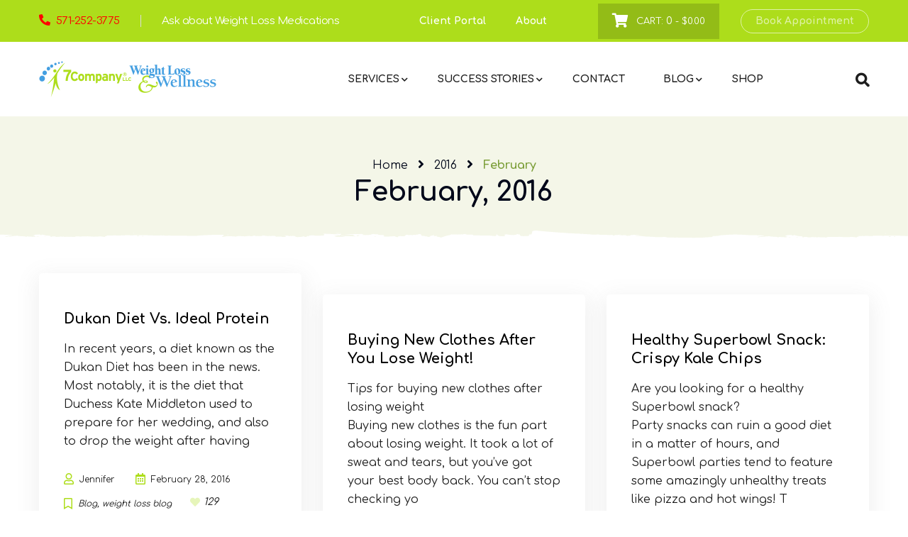

--- FILE ---
content_type: text/html; charset=UTF-8
request_url: https://7company.com/2016/02/
body_size: 21974
content:
<!DOCTYPE html>
<html lang="en-US">
<head>
			<meta charset="UTF-8">
		<meta name="viewport" content="width=device-width, initial-scale=1, maximum-scale=1">
		<meta name="format-detection" content="telephone=no">
		<link rel="profile" href="http://gmpg.org/xfn/11">
		<link rel="pingback" href="https://7company.com/xmlrpc.php">
	<title>February 2016 &#8211; 7Company</title>
<meta name='robots' content='max-image-preview:large' />
	<style>img:is([sizes="auto" i], [sizes^="auto," i]) { contain-intrinsic-size: 3000px 1500px }</style>
	<link rel='dns-prefetch' href='//fonts.googleapis.com' />
<link rel="alternate" type="application/rss+xml" title="7Company &raquo; Feed" href="https://7company.com/feed/" />
<link rel="alternate" type="application/rss+xml" title="7Company &raquo; Comments Feed" href="https://7company.com/comments/feed/" />
<script type="text/javascript">
/* <![CDATA[ */
window._wpemojiSettings = {"baseUrl":"https:\/\/s.w.org\/images\/core\/emoji\/16.0.1\/72x72\/","ext":".png","svgUrl":"https:\/\/s.w.org\/images\/core\/emoji\/16.0.1\/svg\/","svgExt":".svg","source":{"concatemoji":"https:\/\/7company.com\/wp-includes\/js\/wp-emoji-release.min.js?ver=6.8.3"}};
/*! This file is auto-generated */
!function(s,n){var o,i,e;function c(e){try{var t={supportTests:e,timestamp:(new Date).valueOf()};sessionStorage.setItem(o,JSON.stringify(t))}catch(e){}}function p(e,t,n){e.clearRect(0,0,e.canvas.width,e.canvas.height),e.fillText(t,0,0);var t=new Uint32Array(e.getImageData(0,0,e.canvas.width,e.canvas.height).data),a=(e.clearRect(0,0,e.canvas.width,e.canvas.height),e.fillText(n,0,0),new Uint32Array(e.getImageData(0,0,e.canvas.width,e.canvas.height).data));return t.every(function(e,t){return e===a[t]})}function u(e,t){e.clearRect(0,0,e.canvas.width,e.canvas.height),e.fillText(t,0,0);for(var n=e.getImageData(16,16,1,1),a=0;a<n.data.length;a++)if(0!==n.data[a])return!1;return!0}function f(e,t,n,a){switch(t){case"flag":return n(e,"\ud83c\udff3\ufe0f\u200d\u26a7\ufe0f","\ud83c\udff3\ufe0f\u200b\u26a7\ufe0f")?!1:!n(e,"\ud83c\udde8\ud83c\uddf6","\ud83c\udde8\u200b\ud83c\uddf6")&&!n(e,"\ud83c\udff4\udb40\udc67\udb40\udc62\udb40\udc65\udb40\udc6e\udb40\udc67\udb40\udc7f","\ud83c\udff4\u200b\udb40\udc67\u200b\udb40\udc62\u200b\udb40\udc65\u200b\udb40\udc6e\u200b\udb40\udc67\u200b\udb40\udc7f");case"emoji":return!a(e,"\ud83e\udedf")}return!1}function g(e,t,n,a){var r="undefined"!=typeof WorkerGlobalScope&&self instanceof WorkerGlobalScope?new OffscreenCanvas(300,150):s.createElement("canvas"),o=r.getContext("2d",{willReadFrequently:!0}),i=(o.textBaseline="top",o.font="600 32px Arial",{});return e.forEach(function(e){i[e]=t(o,e,n,a)}),i}function t(e){var t=s.createElement("script");t.src=e,t.defer=!0,s.head.appendChild(t)}"undefined"!=typeof Promise&&(o="wpEmojiSettingsSupports",i=["flag","emoji"],n.supports={everything:!0,everythingExceptFlag:!0},e=new Promise(function(e){s.addEventListener("DOMContentLoaded",e,{once:!0})}),new Promise(function(t){var n=function(){try{var e=JSON.parse(sessionStorage.getItem(o));if("object"==typeof e&&"number"==typeof e.timestamp&&(new Date).valueOf()<e.timestamp+604800&&"object"==typeof e.supportTests)return e.supportTests}catch(e){}return null}();if(!n){if("undefined"!=typeof Worker&&"undefined"!=typeof OffscreenCanvas&&"undefined"!=typeof URL&&URL.createObjectURL&&"undefined"!=typeof Blob)try{var e="postMessage("+g.toString()+"("+[JSON.stringify(i),f.toString(),p.toString(),u.toString()].join(",")+"));",a=new Blob([e],{type:"text/javascript"}),r=new Worker(URL.createObjectURL(a),{name:"wpTestEmojiSupports"});return void(r.onmessage=function(e){c(n=e.data),r.terminate(),t(n)})}catch(e){}c(n=g(i,f,p,u))}t(n)}).then(function(e){for(var t in e)n.supports[t]=e[t],n.supports.everything=n.supports.everything&&n.supports[t],"flag"!==t&&(n.supports.everythingExceptFlag=n.supports.everythingExceptFlag&&n.supports[t]);n.supports.everythingExceptFlag=n.supports.everythingExceptFlag&&!n.supports.flag,n.DOMReady=!1,n.readyCallback=function(){n.DOMReady=!0}}).then(function(){return e}).then(function(){var e;n.supports.everything||(n.readyCallback(),(e=n.source||{}).concatemoji?t(e.concatemoji):e.wpemoji&&e.twemoji&&(t(e.twemoji),t(e.wpemoji)))}))}((window,document),window._wpemojiSettings);
/* ]]> */
</script>
<style id='wp-emoji-styles-inline-css' type='text/css'>

	img.wp-smiley, img.emoji {
		display: inline !important;
		border: none !important;
		box-shadow: none !important;
		height: 1em !important;
		width: 1em !important;
		margin: 0 0.07em !important;
		vertical-align: -0.1em !important;
		background: none !important;
		padding: 0 !important;
	}
</style>
<link rel='stylesheet' id='wp-block-library-css' href='https://7company.com/wp-includes/css/dist/block-library/style.min.css?ver=6.8.3' type='text/css' media='all' />
<style id='classic-theme-styles-inline-css' type='text/css'>
/*! This file is auto-generated */
.wp-block-button__link{color:#fff;background-color:#32373c;border-radius:9999px;box-shadow:none;text-decoration:none;padding:calc(.667em + 2px) calc(1.333em + 2px);font-size:1.125em}.wp-block-file__button{background:#32373c;color:#fff;text-decoration:none}
</style>
<style id='global-styles-inline-css' type='text/css'>
:root{--wp--preset--aspect-ratio--square: 1;--wp--preset--aspect-ratio--4-3: 4/3;--wp--preset--aspect-ratio--3-4: 3/4;--wp--preset--aspect-ratio--3-2: 3/2;--wp--preset--aspect-ratio--2-3: 2/3;--wp--preset--aspect-ratio--16-9: 16/9;--wp--preset--aspect-ratio--9-16: 9/16;--wp--preset--color--black: #000000;--wp--preset--color--cyan-bluish-gray: #abb8c3;--wp--preset--color--white: #ffffff;--wp--preset--color--pale-pink: #f78da7;--wp--preset--color--vivid-red: #cf2e2e;--wp--preset--color--luminous-vivid-orange: #ff6900;--wp--preset--color--luminous-vivid-amber: #fcb900;--wp--preset--color--light-green-cyan: #7bdcb5;--wp--preset--color--vivid-green-cyan: #00d084;--wp--preset--color--pale-cyan-blue: #8ed1fc;--wp--preset--color--vivid-cyan-blue: #0693e3;--wp--preset--color--vivid-purple: #9b51e0;--wp--preset--gradient--vivid-cyan-blue-to-vivid-purple: linear-gradient(135deg,rgba(6,147,227,1) 0%,rgb(155,81,224) 100%);--wp--preset--gradient--light-green-cyan-to-vivid-green-cyan: linear-gradient(135deg,rgb(122,220,180) 0%,rgb(0,208,130) 100%);--wp--preset--gradient--luminous-vivid-amber-to-luminous-vivid-orange: linear-gradient(135deg,rgba(252,185,0,1) 0%,rgba(255,105,0,1) 100%);--wp--preset--gradient--luminous-vivid-orange-to-vivid-red: linear-gradient(135deg,rgba(255,105,0,1) 0%,rgb(207,46,46) 100%);--wp--preset--gradient--very-light-gray-to-cyan-bluish-gray: linear-gradient(135deg,rgb(238,238,238) 0%,rgb(169,184,195) 100%);--wp--preset--gradient--cool-to-warm-spectrum: linear-gradient(135deg,rgb(74,234,220) 0%,rgb(151,120,209) 20%,rgb(207,42,186) 40%,rgb(238,44,130) 60%,rgb(251,105,98) 80%,rgb(254,248,76) 100%);--wp--preset--gradient--blush-light-purple: linear-gradient(135deg,rgb(255,206,236) 0%,rgb(152,150,240) 100%);--wp--preset--gradient--blush-bordeaux: linear-gradient(135deg,rgb(254,205,165) 0%,rgb(254,45,45) 50%,rgb(107,0,62) 100%);--wp--preset--gradient--luminous-dusk: linear-gradient(135deg,rgb(255,203,112) 0%,rgb(199,81,192) 50%,rgb(65,88,208) 100%);--wp--preset--gradient--pale-ocean: linear-gradient(135deg,rgb(255,245,203) 0%,rgb(182,227,212) 50%,rgb(51,167,181) 100%);--wp--preset--gradient--electric-grass: linear-gradient(135deg,rgb(202,248,128) 0%,rgb(113,206,126) 100%);--wp--preset--gradient--midnight: linear-gradient(135deg,rgb(2,3,129) 0%,rgb(40,116,252) 100%);--wp--preset--font-size--small: 13px;--wp--preset--font-size--medium: 20px;--wp--preset--font-size--large: 36px;--wp--preset--font-size--x-large: 42px;--wp--preset--spacing--20: 0.44rem;--wp--preset--spacing--30: 0.67rem;--wp--preset--spacing--40: 1rem;--wp--preset--spacing--50: 1.5rem;--wp--preset--spacing--60: 2.25rem;--wp--preset--spacing--70: 3.38rem;--wp--preset--spacing--80: 5.06rem;--wp--preset--shadow--natural: 6px 6px 9px rgba(0, 0, 0, 0.2);--wp--preset--shadow--deep: 12px 12px 50px rgba(0, 0, 0, 0.4);--wp--preset--shadow--sharp: 6px 6px 0px rgba(0, 0, 0, 0.2);--wp--preset--shadow--outlined: 6px 6px 0px -3px rgba(255, 255, 255, 1), 6px 6px rgba(0, 0, 0, 1);--wp--preset--shadow--crisp: 6px 6px 0px rgba(0, 0, 0, 1);}:where(.is-layout-flex){gap: 0.5em;}:where(.is-layout-grid){gap: 0.5em;}body .is-layout-flex{display: flex;}.is-layout-flex{flex-wrap: wrap;align-items: center;}.is-layout-flex > :is(*, div){margin: 0;}body .is-layout-grid{display: grid;}.is-layout-grid > :is(*, div){margin: 0;}:where(.wp-block-columns.is-layout-flex){gap: 2em;}:where(.wp-block-columns.is-layout-grid){gap: 2em;}:where(.wp-block-post-template.is-layout-flex){gap: 1.25em;}:where(.wp-block-post-template.is-layout-grid){gap: 1.25em;}.has-black-color{color: var(--wp--preset--color--black) !important;}.has-cyan-bluish-gray-color{color: var(--wp--preset--color--cyan-bluish-gray) !important;}.has-white-color{color: var(--wp--preset--color--white) !important;}.has-pale-pink-color{color: var(--wp--preset--color--pale-pink) !important;}.has-vivid-red-color{color: var(--wp--preset--color--vivid-red) !important;}.has-luminous-vivid-orange-color{color: var(--wp--preset--color--luminous-vivid-orange) !important;}.has-luminous-vivid-amber-color{color: var(--wp--preset--color--luminous-vivid-amber) !important;}.has-light-green-cyan-color{color: var(--wp--preset--color--light-green-cyan) !important;}.has-vivid-green-cyan-color{color: var(--wp--preset--color--vivid-green-cyan) !important;}.has-pale-cyan-blue-color{color: var(--wp--preset--color--pale-cyan-blue) !important;}.has-vivid-cyan-blue-color{color: var(--wp--preset--color--vivid-cyan-blue) !important;}.has-vivid-purple-color{color: var(--wp--preset--color--vivid-purple) !important;}.has-black-background-color{background-color: var(--wp--preset--color--black) !important;}.has-cyan-bluish-gray-background-color{background-color: var(--wp--preset--color--cyan-bluish-gray) !important;}.has-white-background-color{background-color: var(--wp--preset--color--white) !important;}.has-pale-pink-background-color{background-color: var(--wp--preset--color--pale-pink) !important;}.has-vivid-red-background-color{background-color: var(--wp--preset--color--vivid-red) !important;}.has-luminous-vivid-orange-background-color{background-color: var(--wp--preset--color--luminous-vivid-orange) !important;}.has-luminous-vivid-amber-background-color{background-color: var(--wp--preset--color--luminous-vivid-amber) !important;}.has-light-green-cyan-background-color{background-color: var(--wp--preset--color--light-green-cyan) !important;}.has-vivid-green-cyan-background-color{background-color: var(--wp--preset--color--vivid-green-cyan) !important;}.has-pale-cyan-blue-background-color{background-color: var(--wp--preset--color--pale-cyan-blue) !important;}.has-vivid-cyan-blue-background-color{background-color: var(--wp--preset--color--vivid-cyan-blue) !important;}.has-vivid-purple-background-color{background-color: var(--wp--preset--color--vivid-purple) !important;}.has-black-border-color{border-color: var(--wp--preset--color--black) !important;}.has-cyan-bluish-gray-border-color{border-color: var(--wp--preset--color--cyan-bluish-gray) !important;}.has-white-border-color{border-color: var(--wp--preset--color--white) !important;}.has-pale-pink-border-color{border-color: var(--wp--preset--color--pale-pink) !important;}.has-vivid-red-border-color{border-color: var(--wp--preset--color--vivid-red) !important;}.has-luminous-vivid-orange-border-color{border-color: var(--wp--preset--color--luminous-vivid-orange) !important;}.has-luminous-vivid-amber-border-color{border-color: var(--wp--preset--color--luminous-vivid-amber) !important;}.has-light-green-cyan-border-color{border-color: var(--wp--preset--color--light-green-cyan) !important;}.has-vivid-green-cyan-border-color{border-color: var(--wp--preset--color--vivid-green-cyan) !important;}.has-pale-cyan-blue-border-color{border-color: var(--wp--preset--color--pale-cyan-blue) !important;}.has-vivid-cyan-blue-border-color{border-color: var(--wp--preset--color--vivid-cyan-blue) !important;}.has-vivid-purple-border-color{border-color: var(--wp--preset--color--vivid-purple) !important;}.has-vivid-cyan-blue-to-vivid-purple-gradient-background{background: var(--wp--preset--gradient--vivid-cyan-blue-to-vivid-purple) !important;}.has-light-green-cyan-to-vivid-green-cyan-gradient-background{background: var(--wp--preset--gradient--light-green-cyan-to-vivid-green-cyan) !important;}.has-luminous-vivid-amber-to-luminous-vivid-orange-gradient-background{background: var(--wp--preset--gradient--luminous-vivid-amber-to-luminous-vivid-orange) !important;}.has-luminous-vivid-orange-to-vivid-red-gradient-background{background: var(--wp--preset--gradient--luminous-vivid-orange-to-vivid-red) !important;}.has-very-light-gray-to-cyan-bluish-gray-gradient-background{background: var(--wp--preset--gradient--very-light-gray-to-cyan-bluish-gray) !important;}.has-cool-to-warm-spectrum-gradient-background{background: var(--wp--preset--gradient--cool-to-warm-spectrum) !important;}.has-blush-light-purple-gradient-background{background: var(--wp--preset--gradient--blush-light-purple) !important;}.has-blush-bordeaux-gradient-background{background: var(--wp--preset--gradient--blush-bordeaux) !important;}.has-luminous-dusk-gradient-background{background: var(--wp--preset--gradient--luminous-dusk) !important;}.has-pale-ocean-gradient-background{background: var(--wp--preset--gradient--pale-ocean) !important;}.has-electric-grass-gradient-background{background: var(--wp--preset--gradient--electric-grass) !important;}.has-midnight-gradient-background{background: var(--wp--preset--gradient--midnight) !important;}.has-small-font-size{font-size: var(--wp--preset--font-size--small) !important;}.has-medium-font-size{font-size: var(--wp--preset--font-size--medium) !important;}.has-large-font-size{font-size: var(--wp--preset--font-size--large) !important;}.has-x-large-font-size{font-size: var(--wp--preset--font-size--x-large) !important;}
:where(.wp-block-post-template.is-layout-flex){gap: 1.25em;}:where(.wp-block-post-template.is-layout-grid){gap: 1.25em;}
:where(.wp-block-columns.is-layout-flex){gap: 2em;}:where(.wp-block-columns.is-layout-grid){gap: 2em;}
:root :where(.wp-block-pullquote){font-size: 1.5em;line-height: 1.6;}
</style>
<link rel='stylesheet' id='cws-front-css-css' href='https://7company.com/wp-content/plugins/cws-essentials//assets/css/main.css?ver=6.8.3' type='text/css' media='all' />
<link rel='stylesheet' id='cwssvgi-f-css-css' href='http://7company.com/wp-content/plugins/cws-svgicons/cwssvgi_f.css?ver=6.8.3' type='text/css' media='all' />
<link rel='stylesheet' id='podcast-style-css' href='https://7company.com/wp-content/plugins/show-podcast/assets/podcast.css?ver=1.0.0' type='text/css' media='all' />
<style id='woocommerce-inline-inline-css' type='text/css'>
.woocommerce form .form-row .required { visibility: visible; }
</style>
<link rel='stylesheet' id='brands-styles-css' href='https://7company.com/wp-content/plugins/woocommerce/assets/css/brands.css?ver=10.3.5' type='text/css' media='all' />
<link rel='stylesheet' id='ws-render-fonts-urls-css' href='//fonts.googleapis.com/css?family=Comfortaa%3A300%2Cregular%2C700%7CComfortaa%3A700%7CComfortaa%3A300%7CComfortaa%3A700%7CKaushan+Script%3Aregular&#038;subset=latin&#038;ver=6.8.3' type='text/css' media='all' />
<link rel='stylesheet' id='reset-css' href='https://7company.com/wp-content/themes/orgafit/css/reset.css?ver=1.0' type='text/css' media='all' />
<link rel='stylesheet' id='cws-layout-css' href='https://7company.com/wp-content/themes/orgafit/css/layout.css?ver=1.0' type='text/css' media='all' />
<link rel='stylesheet' id='font-awesome-css' href='https://7company.com/wp-content/themes/orgafit/fonts/font-awesome/font-awesome.css?ver=1.0' type='text/css' media='all' />
<link rel='stylesheet' id='fancybox-css' href='https://7company.com/wp-content/themes/orgafit/css/jquery.fancybox.css?ver=1.0' type='text/css' media='all' />
<link rel='stylesheet' id='select2-init-css' href='https://7company.com/wp-content/themes/orgafit/css/select2.css?ver=1.0' type='text/css' media='all' />
<link rel='stylesheet' id='animate-css' href='https://7company.com/wp-content/themes/orgafit/css/animate.css?ver=1.0' type='text/css' media='all' />
<style id='cws-main-inline-styles-inline-css' type='text/css'>

			.main-menu > .menu-item > a,
			.main-menu > .menu-item > .cws_megamenu_item_title
			{
				font-family:Comfortaa;color:#1d1d1d;font-size:14px;line-height:22px;;
			}
			.header_container .menu_left_icons a,
			.header_container .menu_right_icons a,
			.main-nav-container .search_menu,
			.main-nav-container .mini-cart,
			.main-nav-container .mini-cart .woo_icon .counter,
			.main-nav-container .mini-cart .woo_icon .woo_mini-counter:before,
			.main-nav-container .mini-cart .woo_icon:hover .counter,
			.header_wrapper_container .mobile_menu_wrapper .mini-cart,
			.header_wrapper_container .site_header .mobile_menu_wrapper .search_menu
			{
				color : #1d1d1d;
			}
			.header_wrapper_container .logo .header_site_title
			{
			    color: ;
			}
			
			.menu-bar .ham,
			.menu-bar .ham:after,
			.menu-bar .ham:before,
			.menu_box .mobile_menu_hamburger span,
			.menu_box .mobile_menu_hamburger span::before,
			.menu_box .mobile_menu_hamburger span::after
			{
				background-color: #1d1d1d;
			}
			.main-menu > .menu-item > a,
			.main-menu > .menu-item > .cws_megamenu_item_title,
			.header_container .menu_left_icons a,
			.header_container .menu_right_icons a,
			.main-nav-container .search_menu,
			.main-nav-container .mini-cart,
			.main-nav-container .mini-cart .woo_icon .counter,
			.main-nav-container .mini-cart .woo_icon .woo_mini-counter:before,
			.main-nav-container .mini-cart .woo_icon:hover .counter,
			.header_wrapper_container .mobile_menu_wrapper .mini-cart,
			.header_wrapper_container .site_header .mobile_menu_wrapper .search_menu
			{
				color : #1d1d1d;
			}
			.menu-bar .ham,
			.menu-bar .ham:after,
			.menu-bar .ham:before,
			.menu_box .mobile_menu_hamburger span,
			.menu_box .mobile_menu_hamburger span::before,
			.menu_box .mobile_menu_hamburger span::after,
			.top-bar-curtain:before,
			.top-bar-curtain:after
			{
			    background-color: #1d1d1d;
			}
			.header_container .menu_left_icons a:hover,
			.header_container .menu_right_icons a:hover,
			.main-nav-container .search_menu:hover,
			.header_container .side_panel_icon:hover,
			.main-nav-container .mini-cart:hover,
			.header_wrapper_container .site_header .mobile_menu_wrapper .search_menu:hover,
			.cws_mobile .header_wrapper_container .mobile_menu_wrapper .mini-cart:hover,
			.cws_mobile .header_container .search_menu:hover {
			    color: #addd1b;
			}
			.main-menu .sub-menu .menu-item > a
			{
				font-family:Comfortaa;color:#66686e;font-size:13px;line-height:20px;;
			}
			.main-menu .cws_megamenu_item .widget .widgettitle,
			.widget_cws_recent_entries .post_date,
			.widget_recent_entries .post_date,
			.cws_textmodule_titles .cws_textmodule_subtitle,
			ul.products li.product .button_wrapper .button, 
			ul.products li.product .button_wrapper .added_to_cart
			{
			    font-family: 'Comfortaa';
			}
			.news .ce_title a.link_post,
			.cws_portfolio_items .post_info.outside .title_part a,
			.vc_general.vc_tta.vc_tta-tabs .vc_tta-tab .vc_tta-title-text,
			.cta_subtitle,
			.cta_title,
			.cta_desc_subtitle,
			.cta_offer + .cta_banner .cws_vc_shortcode_cta_banner .cws_vc_shortcode_banner_title,
			.cta_offer + .cta_banner .cws_vc_shortcode_cta_banner .cws_vc_shortcode_banner_price,
			.cta_offer + .cta_banner .cws_vc_shortcode_cta_banner .cws_vc_shortcode_banner_desc,
			.cws_vc_shortcode_pricing_plan .pricing_plan_price .price,
			.cws_service_item .cws_service_title,
			.cws_vc_shortcode_pb .cws_vc_shortcode_pb_title,
			.vc_tta.vc_general.vc_tta-accordion .vc_tta-panel-title > a > .vc_tta-title-text,
			.milestone_wrapper .cws_vc_shortcode_milestone_title,
			.benefits_subtitle_wrapper,
			.logo_box_text-title,
			.cws-widget .widget-title,
			.cws_textmodule .icon_pos_beside .cws_textmodule_subtitle
			{
			font-family: Comfortaa;
			}
			h1, h2, h3, h4, h5, h6
			{
			font-family: Comfortaa;
			color: #000000;
			}
			@media screen and ( min-width: 960px ){
			    .header_box .title h1
			    {
			        font-size: 60px !important;
			    }
			}
			.animated 
			{
				-webkit-animation-duration: 0.5s;
				animation-duration: 0.5s;
			}
				ul.products.list li.product .woo_product_post_title.posts_grid_post_title,
				ul.products li.product .price,
				.wc-tabs > li > a
				{
				font-family: Comfortaa;
				}
		body
		{
		    font-family:Comfortaa;color:#1d1d1d;font-size:16px;line-height:1.625em;
		}
		.odometer-digit
		{
		    font-family:Comfortaa;
		}
		.placeholder
		{
		    color:#1d1d1d;
		}
		abbr,
		acronym
		{
		    border-bottom-color:#1d1d1d;
		}
            .use_alter_font,
            h1 mark,
            h2 mark,
            h3 mark,
            h4 mark,
            h5 mark,
            h6 mark
            {
                font-family:Kaushan Script !important;
            }
				.widget .woocommerce-product-search .screen-reader-text:before,
				.woocommerce .cart_totals h2,
				.woocommerce-checkout h3
				{
					font-size: 16px;
				}
				#top_panel_woo_minicart,
				.woocommerce .cart_totals h2,
				.woocommerce-checkout h3
				{
				color: #1d1d1d;
				}/*============================ THEME COLOR 1 ============================*/
a,
h1 mark,
h2 mark,
h3 mark,
h4 mark,
h5 mark,
h6 mark,
ul > li:before,
.dropcap.dropcap_border,
.has-drop-cap:not(:focus):first-letter,
.vc_toggle .vc_toggle_icon,
.cws_custom_button_wrapper.simple .cws_custom_button,
.cws_custom_button_wrapper.default .cws_custom_button:hover,
.testimonial .quote_wrap:before,
.testimonial .quote_wrap:after,
.owl-controls .owl-prev,
.owl-controls .owl-next,
.carousel_nav_panel .prev,
.carousel_nav_panel .next,
.news .carousel_nav_panel .prev:hover,
.news .carousel_nav_panel .next:hover,
.wpb_wrapper .gallery .more_button:hover,
.banner .banner_icon,
.widget_search .search-form:after,
.wp-block-search:after,
.widget_product_search .woocommerce-product-search:after,
.widget_nav_menu li a:hover,
.widget_nav_menu li a:focus,
.widget_nav_menu li:hover > a,
.widget_nav_menu li:focus > a,
.widget_nav_menu li.active > a,
.widget_nav_menu li:hover .cws_megamenu_item_title,
.widget_nav_menu li:focus .cws_megamenu_item_title,
.widget_nav_menu li.active .cws_megamenu_item_title,
.widget_pages li a:hover,
.widget_pages li a:focus,
.widget_pages li:hover > a,
.widget_pages li:focus > a,
.widget_pages li.active > a,
.widget_recent_comments .recentcomments a:hover,
.widget_recent_comments .comment-author-link a:hover,
.widget_recent_comments .recentcomments > a:before,

.wp-block-latest-comments .wp-block-latest-comments__comment a:hover,
.wp-block-latest-comments .wp-block-latest-comments__comment-author a:hover,
.wp-block-latest-comments .wp-block-latest-comments__comment-link:before,

.widget_cws_twitter .tweet_content:before,
.widget_cws_recent_entries .post_title a:hover,
.widget_recent_entries .post_title a:hover,
.wp-block-latest-posts .post_title a:hover,
.widget-cws-about .user_position,
.widget_media_video .mejs-button button:before,
.widget_media_video .mejs-time,
.widget_media_video .mejs-overlay-button:before,
.widget_media_audio .mejs-button button:before,
.widget_media_audio .mejs-time,
.widget_media_audio .mejs-overlay-button:before,
.widget_meta li a:hover:before,


.widget_categories li a:hover,
.widget_categories li a:focus,
.widget_categories li:hover > .item_wrapper a,
.widget_categories li:focus > .item_wrapper a,
.widget_categories li.active > .item_wrapper a,

ul.wp-block-categories li a:hover,
ul.wp-block-categories li a:focus,
ul.wp-block-categories li:hover > .item_wrapper a,
ul.wp-block-categories li:focus > .item_wrapper a,
ul.wp-block-categories li.active > .item_wrapper a,

.widget_product_categories li a:hover,
.widget_product_categories li a:focus,
.widget_product_categories li:hover > .item_wrapper a,
.widget_product_categories li:focus > .item_wrapper a,
.widget_product_categories li.active > .item_wrapper a,





.widget_archive li a:hover:before,
ul.wp-block-archives.wp-block-archives-list li a:hover:before,
.cws-widget form .subscribe-form .cws_submit:after,
input[type='submit']:hover,
input[type='reset']:hover,
input[type='button']:hover,
button:hover,
.button:hover,
.calendar_wrap #today,
.wp-block-calendar #today,
.widget_recent_entries a:hover,
.wp-block-latest-posts a:hover,
.pagination .page-numbers:hover,
.pagination .post-page-numbers:hover,
.pagination .page-numbers.prev,
.pagination .page-numbers.next,
.pagination .post-page-numbers.prev,
.pagination .post-page-numbers.next,
.like .sl-icon,
.post_meta_wrapper .post_meta a:hover,
.post_meta_wrapper .post_meta:before,
.single-post .post_categories a:hover,
.news.posts_grid_1 .item .post_info_header .post_categories a:hover,
.news.posts_grid_def .item .post_info_header .post_categories a:hover,
.news.posts_grid_medium .item .post_info_header .post_categories a:hover,
.news.posts_grid_small .item .post_info_header .post_categories a:hover,
.news.posts_grid_checkerboard .item .post_info_header .post_categories a:hover,
.news.posts_grid_2 .item .post_info_header .post_categories a:hover,
.news.posts_grid_3 .item .post_info_header .post_categories a:hover,
.news.posts_grid_4 .item .post_info_header .post_categories a:hover,
blockquote:before,
.news.posts_grid_def .item .post_title a:hover,
.news.posts_grid_1 .item .post_title a:hover,
.news.posts_grid_2 .item .post_title a:hover,
.news.posts_grid_3 .item .post_title a:hover,
.news.posts_grid_4 .item .post_title a:hover,
.single-post .format-link .post_single_post_media h2:before,
.quote_wrap:before,
.cws_staff_post .cws_staff_post_title a:hover,
.cws_staff_post .cws_staff_post_social_links a:hover,
.cws_pricing_plan .pricing_plan_title,
.cws_pricing_plan .pricing_table_icon,
.cws_pricing_plan .price_row_info:before,
.cws_pricing_plan .cws_custom_button_wrapper.default .cws_custom_button,
.cws_pricing_plan.highlighted .cws_custom_button_wrapper.default:hover .cws_custom_button,
.cws_pricing_plan:hover .cws_custom_button_wrapper.default:hover .cws_custom_button,
.cws_vc_shortcode_milestone_icon,
.cws_vc_shortcode_milestone_units,
.cws_vc_shortcode_milestone_number,
.format-quote.item .quote_wrap:before,
.format-link.item .post_media:before,
.copyrights_socials .cws_social_link,
.bread-crumbs a:hover,
.portfolio_item_post.under_img .cws_portfolio_post_title a:hover,
.portfolio_item_post.under_img .cws_portfolio_post_terms a:hover,
.cws_portfolio_carousel .owl-controls .owl-prev,
.cws_portfolio_carousel .owl-controls .owl-next,
.cws_portfolio_carousel .owl-controls .owl-prev:hover,
.cws_portfolio_carousel .owl-controls .owl-next:hover,
.price .amount,
.price ins .amount,
.widget_price_filter .price_slider_wrapper .price_slider_amount .button:hover,
.widget_shopping_cart .remove + a:hover,
.widget_shopping_cart .amount,
.woocommerce .button:hover,
.widget_shopping_cart .button.checkout,
.widget_top_rated_products .product-title:hover,
.widget_top_rated_products .amount,
.widget_products .product-title:hover,
.widget_products .amount,
.widget_recent_reviews .product-title:hover,
.widget_recent_reviews .amount,
.widget_recently_viewed_products .product-title:hover,
.widget_recently_viewed_products .amount,
.top_bar_box .mini-cart .mini_cart_item > a:not(.remove_from_cart_button):hover,
.top_bar_box .mini-cart .button:hover,
.top_bar_box .mini-cart .button.checkout,
.top_bar_box .mini-cart .quantity .amount,
.woocommerce .cart-collaterals .cart_totals .order-total td,
.woocommerce-cart-form .amount,
.woocommerce-cart-form .product-name a:hover,
.woocommerce-checkout-review-order .amount,
input[type="checkbox"]:checked:before,
.shop_table.cart .coupon .button:hover,
.shop_table.cart input[name="update_cart"]:hover,
.woocommerce .checkout-button:hover,
.checkout_coupon input[name="apply_coupon"]:hover,
.cws_service_item_wrapper .cws_service_icon,
.tabs.wc-tabs > li.active > a,
.search_results .grid .item .ce_title a:hover,
blockquote a:hover,
ul.products li.product .price,
.product .summary .price,
.group_table .amount,
.cws_portfolio_posts_grid .cws_custom_button_wrapper.load_more .cws_custom_button.cws_load_more:hover,
.post_info_footer .post_categories:before,
.news.posts_grid_def .item .post_info_footer .post_categories a:hover,
.news.posts_grid_1 .item .post_info_footer .post_categories a:hover,
.post_info_footer .like .sl-button.liked .sl-icon,
.news.posts_grid_medium .item .post_info_footer .post_categories a:hover,
.news.posts_grid_small .item .post_info_footer .post_categories a:hover,
.news.posts_grid_checkerboard .item .post_info_footer .post_categories a:hover,
.news.posts_grid_2 .item .post_info_footer .post_categories a:hover,
.news.posts_grid_3 .item .post_info_footer .post_categories a:hover,
.news.posts_grid_4 .item .post_info_footer .post_categories a:hover,
.cws_service_item .cws_service_label_text,
.cws_vc_shortcode_sc_carousel a.cws_img_frame:after,
.default-subscribe-form.light input[type="submit"],
ul.products li.product .button_wrapper .button,
ul.products li.product .button_wrapper .added_to_cart,
.news.posts_grid_timeline .item .timeline_year_value,
.single-post .post_header .post_categories:before,
.single-post .post_header .post_categories a:hover,
.nav_post_links .nav_button .nav_button_arrow:before,
.comment-form p a:hover
{
    color: rgb(173,221,27);
}
.header_box .post_meta_wrapper .like .sl-icon,
.header_box .post_meta_wrapper .like .sl-icon.liked
{
    color: rgb(173,221,27) !important;
}

ul.circles_style li:before,
ul > li:before,
.dropcap.dropcap_fill,
#scroll_to_top:hover,
.vc_toggle.cws_toggle_active .vc_toggle_icon,
.vc_tta-accordion .vc_tta-controls-icon-plus:before,
.vc_tta-accordion .vc_tta-controls-icon-plus:after,
.vc_tta-accordion .vc_tta-controls-icon-chevron:before,
.vc_tta-accordion .vc_tta-controls-icon-chevron:after,
.cws_vc_shortcode_pb .cws_vc_shortcode_pb_progress,
.cws_custom_button_wrapper.default,
.owl-pagination .owl-page,
.owl-controls .owl-prev:hover,
.owl-controls .owl-next:hover,
.carousel_nav_panel .prev:hover,
.carousel_nav_panel .next:hover,
.wpb_wrapper .gallery .more_button,
.widget-title:after,
.widget_media_video .mejs-controls .mejs-time-rail .mejs-time-current,
.widget_media_video .mejs-overlay-button:hover,
.widget_media_audio .mejs-controls .mejs-time-rail .mejs-time-current,
.widget_media_audio .mejs-controls .mejs-horizontal-volume-total .mejs-horizontal-volume-current,
.widget_media_audio .mejs-overlay-button:hover,
.tag-cloud-link:hover,
input[type='submit'],
input[type='reset'],
input[type='button'],
button,
.button,
.button:disabled:hover,
#sb_instagram .sbi_photo_wrap a:before,
.calendar_wrap caption,
.wp-block-calendar caption,
.widget-cws-contact .information_group:not(:first-child):before,
.calendar_wrap tbody a,
.wp-block-calendar tbody a,
.widget-cws-categories .category-block .category-label,
.widget_cws-portfolio-widget .portfolio_item_thumb .pic .hover-effect,
.pagination .page-numbers.current,
.pagination .post-page-numbers.current,
.comment-header .comment-reply-link:hover,
.post_info_header .like .sl-button.liked,
.post_header .like .sl-button.liked,
.post_info_header .post_categories a,
.cws_custom_button_wrapper.simple:after,
.cws_pricing_plan.highlighted .pricing_title,
.cws_pricing_plan:hover .pricing_title,
.cws_pricing_plan.highlighted .cws_custom_button_wrapper.default,
.cws_pricing_plan:hover .cws_custom_button_wrapper.default,
.cws_vc_shortcode_milestone .cws_vc_shortcode_milestone_units:before,
.cws_vc_shortcode_milestone .divider,
.cws_vc_shortcode_milestone .cws_vc_shortcode_milestone_wrapper.side_line:after,
.menu_box .sub-menu .cws_megamenu_item .menu-item > a:before,
.menu_box .sub-menu .cws_megamenu_item .widgettitle:after,
.footer_extra_button a:hover,
.dots .posts_grid_nav_item.active,
.dots .posts_grid_nav_item:hover,
.portfolio_item_post.under_img .cws_portfolio_post_terms a,
ul.products li.product .button_wrapper .button:hover,
ul.products li.product .button_wrapper .added_to_cart:hover,
.widget_price_filter .price_slider .ui-slider-handle:before,
.widget_shopping_cart .button.checkout:hover,
.top_bar_box .mini-cart .button,
.top_bar_box .mini-cart .button.checkout:hover,
table thead,
input[type="radio"]:checked:before,
.top_bar_box .mini-cart .counter,
mark,
.banner_404:before,
.carousel_nav_panel.comments_nav a:hover .prev,
.carousel_nav_panel.comments_nav a:hover .next,
ins,

.format-audio .mejs-container,
.format-audio .mejs-controls,
.format-audio .mejs-embed,
.format-audio .mejs-embed body,
.single-post .post_categories a,
ul.products li.product .orgafit_shop_loop_item_content_wrapper .product_content_info:before,
.news.posts_grid_timeline .item .timeline_year_value:hover,
.posts_grid_def .grid.layout-def .item.sticky .post_wrapper .post_title,
.nav_post_links a:hover .nav_button,
.single-post .like .sl-button.liked,
.header_cont .menu_extra_button.in_mobile_menu a:hover,
.header_cont .logo_extra_button.in_mobile_menu a:hover
{
    background-color: rgb(173,221,27);
}

.post_info_footer .sl-button .sl-icon {
    color: rgba(173,221,27, .3);
}

.post_info_header .sl-button,
.post_header .sl-button
{
    background-color: rgba(173,221,27, .4);
}

.owl-controls .owl-prev,
.owl-controls .owl-next,
.carousel_nav_panel .prev,
.carousel_nav_panel .next,
.widget_media_video .mejs-controls .mejs-horizontal-volume-slider .mejs-horizontal-volume-total,
.widget_media_video .mejs-controls .mejs-time-rail .mejs-time-total,
.widget_media_audio .mejs-controls .mejs-horizontal-volume-slider .mejs-horizontal-volume-total,
.widget_media_audio .mejs-controls .mejs-time-rail .mejs-time-total
{
    background-color: rgba(173,221,27, .17);
}
.cws_service_item .cws_service_label_text
{
    background-color: rgba(173,221,27, .15);
}
.widget_price_filter .price_slider .ui-slider-range,
.cws_vertical_heading_title.add_divider:after
{
    background-color: rgba(173,221,27, .5);
}
#scroll_to_top,
.widget_media_image .cws_img_frame:before
{
    background-color: rgba(173,221,27, .8);
}

.portfolio_item_post .cws_portfolio_content_wrap
{
    background-color: rgba(173,221,27, .9);
}
.news.posts_grid_timeline .item .timeline_year_value,
.news.posts_grid_timeline .item:before
{
    background-color: rgba(173,221,27, .1);
}

.dropcap.dropcap_border,
.has-drop-cap:not(:focus):first-letter,
.vc_tta-accordion .vc_tta-controls-icon-triangle:before,
.cws_custom_button_wrapper.default .cws_custom_button,
.wpb_wrapper .gallery .more_button,
.tag-cloud-link:hover,
input[type="text"]:focus,
input[type="email"]:focus,
input[type="search"]:focus,
input[type="url"]:focus,
input[type="password"]:focus,
input[type="number"]:focus,
input[type="tel"]:focus,
textarea:focus,
input[type='submit'],
input[type='reset'],
input[type='button'],
button,
.button,
.comment-header .comment-reply-link,
.comment-form input[type="text"]:focus,
.comment-form input[type="email"]:focus,
.comment-form input[type="url"]:focus,
.comment-form textarea:focus,
.post_info_header .post_categories a,
.cws_pricing_plan .pricing_title,
.default-subscribe-form input[type="email"],
.default-subscribe-form input[type="text"],
.default-subscribe-form input[type="password"],
.default-subscribe-form input[type="tel"],
.default-subscribe-form input[type="url"],
.default-subscribe-form input[type="search"],
.footer_extra_button a:hover,
.dots .posts_grid_nav_item.active,
.dots .posts_grid_nav_item:hover,
.portfolio_item_post.under_img .cws_portfolio_post_terms a,
ul.products li.product .button_wrapper .button:hover,
ul.products li.product .button_wrapper .added_to_cart:hover,
.top_bar_box .mini-cart .button,
.single-post .post_categories a,
.posts_grid_def .grid.layout-def .item.sticky .post_wrapper,
.wp-block-pullquote:not(.is-style-solid-color),
.header_cont .menu_extra_button.in_mobile_menu a,
.header_cont .logo_extra_button.in_mobile_menu a
{
    border-color: rgb(173,221,27);
}
.widget_search .search-field,
.wp-block-search .wp-block-search__input,
.widget_product_search .search-field
{
    border-bottom-color: rgb(173,221,27);
}
.testimonial .testimonial_img,
.testimonial-master .testimonial_img
{
    border-color: rgba(173,221,27, 0.31);
}

.div_title.standard_color .svg_lotus,
.div_title.standard_color .svg_lotus svg,
.cws_vc_shortcode_milestone_icon,
.scroll_block span.scroll_to_top:hover svg g path.inner,
.cws_pricing_plan .pricing_table_icon.svg,
.banner.style_1 .banner_wrapper .banner_icon,
.cws_pricing_plan .pricing_table_icon
{
    fill: rgb(173,221,27);
}

ul.triangle_style li span.list-triangle .svg-triangle g path,
ul.hexagon_style li span.list-hexagon .svg-hexagon g path,
.cws_fa:hover span.container-hexagon svg.svg-hexagon g path,
.cws_fa.alt span.container-hexagon svg.svg-hexagon g path,
.scroll_block span.scroll_to_top svg g path.outer,
.scroll_block span.scroll_to_top:hover svg g path.inner
{
    stroke: rgb(173,221,27);
}

.div_title.standard_color svg path,
.div_title.standard_color svg line
{
    fill: transparent;
    stroke: rgb(173,221,27);
    stroke-opacity: .7;
}


#cws_page_loader .inner:after{
    background-image: -webkit-linear-gradient(top, #ffffff, rgb(173,221,27));
    background-image: -moz-linear-gradient(top, #ffffff, rgb(173,221,27));
    background-image: linear-gradient(to bottom, #ffffff, rgb(173,221,27));
}

.cws_ourteam.single .social_links a:hover,
.cws_fa_wrapper .ring,
.cws_fa.bordered_icon.simple_icon,
.cws_fa_wrapper:hover .cws_fa.alt + .ring,
a.icon_link:hover .cws_fa_wrapper .cws_fa.alt + .ring,
.news .media_part .pic.link_post .link span:before
{
    -webkit-box-shadow: 0px 0px 0px 1px rgb(173,221,27);
    -moz-box-shadow: 0px 0px 0px 1px rgb(173,221,27);
    box-shadow: 0px 0px 0px 1px rgb(173,221,27);
}

.cws-widget .widget-title .inherit-wt:after
{
    -webkit-box-shadow: 0px 1px 0px 0px rgb(173,221,27), 30px 1px 0px 0px #e3e3e3, 60px 1px 0px 0px #e3e3e3, 90px 1px 0px 0px #e3e3e3, 120px 1px 0px 0px #e3e3e3;
    -moz-box-shadow: 0px 1px 0px 0px rgb(173,221,27), 30px 1px 0px 0px #e3e3e3, 60px 1px 0px 0px #e3e3e3, 90px 1px 0px 0px #e3e3e3, 120px 1px 0px 0px #e3e3e3;
    box-shadow: 0px 1px 0px 0px rgb(173,221,27), 30px 1px 0px 0px #e3e3e3, 60px 1px 0px 0px #e3e3e3, 90px 1px 0px 0px #e3e3e3, 120px 1px 0px 0px #e3e3e3;
}

body.rtl .cws-widget .widget-title .inherit-wt:after
{
    -webkit-box-shadow: 0px 1px 0px 0px rgb(173,221,27), -30px 1px 0px 0px #e3e3e3, -60px 1px 0px 0px #e3e3e3, -90px 1px 0px 0px #e3e3e3, -120px 1px 0px 0px #e3e3e3;
    -moz-box-shadow: 0px 1px 0px 0px rgb(173,221,27), -30px 1px 0px 0px #e3e3e3, -60px 1px 0px 0px #e3e3e3, -90px 1px 0px 0px #e3e3e3, -120px 1px 0px 0px #e3e3e3;
    box-shadow: 0px 1px 0px 0px rgb(173,221,27), -30px 1px 0px 0px #e3e3e3, -60px 1px 0px 0px #e3e3e3, -90px 1px 0px 0px #e3e3e3, -120px 1px 0px 0px #e3e3e3;
}

/*============================ THEME COLOR 2 ============================*/
.footer_extra_button a,
.comments_title .comment_counter,
.comment-header .comment-reply-link,
.post_info_header .like .sl-button,
.post_header .like .sl-button,
.comment-form p a
{
    color: rgb(68,159,225);
}
.cws_vertical_heading_title,
.testimonial .testimonial_status,
.cws_staff_post .cws_staff_post_terms a
{
    color: rgb(68,159,225) !important;
}		.sticky_header .header_cont .header_container .menu_box {
			background-color: rgba(255,255,255,1) !important;
					}

		.sticky_header .header_cont .header_container .menu_box .main-nav-container .menu-item > a span{
			background-color: rgba(255,255,255,1);
		}

		.sticky_header .header_cont .header_container .menu_left_icon_bar,
		.sticky_header .header_cont .header_container .menu_right_icon_bar {
			background-color: transparent;
		}

		.sticky_header .header_cont .header_container .menu_left_icon_bar .woo_mini_cart>ul,
		.sticky_header .header_cont .header_container .menu_right_icon_bar .woo_mini_cart>ul
		{
			overflow: auto;
			height: 400px;
		}






    		.sticky_header .main-nav-container .main-menu > .menu-item > a,
		.sticky_header .main-nav-container .search_menu,
		.sticky_header .main-nav-container .main-menu > .menu-item > .cws_megamenu_item_title,
		.sticky_header .header_container .side_panel_icon,
		.sticky_header  .main-nav-container > .main-menu > .menu-item:not(.current-menu-ancestor):not(:hover):not(.current-menu-item) > a,
		.sticky_header .mini-cart,
		.sticky_header header_container .menu_left_icon_bar a,
		.sticky_header .header_container .menu_right_icon_bar a,
		.sticky_header .header_container .menu_left_icons a,
		.sticky_header .header_container .menu_right_icons a
		{
		    color: #000000 !important;
		}
		.sticky_header .logo .header_site_title {
		    color: #000000 !important;
		}
				.sticky_header .main-nav-container .search_menu:hover,
		.sticky_header .main-nav-container .main-menu > .menu-item:hover > a,
		.sticky_header .main-nav-container .main-menu > .menu-item:focus > a,
		.sticky_header .main-nav-container .main-menu > .menu-item.current-menu-parent > a,
		.sticky_header .main-nav-container .main-menu > .menu-item.current-menu-ancestor > a,
		.sticky_header .main-nav-container .main-menu > .menu-item.current-menu-item > a,
		.sticky_header .main-nav-container .main-menu > .menu-item:hover > .cws_megamenu_item_title,
		.sticky_header .main-nav-container .main-menu > .menu-item:focus > .cws_megamenu_item_title,
		.sticky_header .main-nav-container .main-menu > .menu-item.current-menu-parent > .cws_megamenu_item_title,
		.sticky_header .main-nav-container .main-menu > .menu-item.current-menu-ancestor > .cws_megamenu_item_title,
		.sticky_header .main-nav-container .main-menu > .menu-item.current-menu-item > .cws_megamenu_item_title {
		    color: #c3f2c0 !important;
		}


		
		.header_wrapper_container .top_bar_box{z-index:6;} .header_wrapper_container .logo_box{z-index:4;} .header_wrapper_container .menu_box{z-index:3;} .header_wrapper_container .header_box{z-index:1;} 			.header_wrapper_container{
				padding-top: 0px;padding-bottom: 0px;;
			}
			.body-cont .header_wrapper_container:before{
				;
			}
			
			.wpml-ls-legacy-dropdown .wpml-ls-current-language .wpml-ls-sub-menu{padding-top: 0px;
			}			.top_bar_box
			{
			padding-top: 0px;padding-bottom: 0px;			background-color:rgba(173,221,27,1);border-:1px solid rgba(242,242,242,1);;			}

			#site_top_panel .search_icon:after,
			#site_top_panel .topbar_left_icons .side_panel_icon_wrapper:after,
			#site_top_panel .topbar-menu-left .topbar_left_icons:after,
			#site_top_panel .topbar_right_icons + .search_icon:after,
			.top_bar_box .mobile_menu_hamburger_wrapper span
			{
			background-color: #ffffff;
			}

			#site_top_panel > a,
			.main-nav-container .topbar-menu > .menu-item > .button_open,
			#site_top_panel,
			#site_top_panel .mobile_menu .menu-item a,
			#site_top_panel .mobile_menu .menu-item span,
			#site_top_panel .search_icon,
			.top_bar_box_text,
			.top_bar_box_text:hover,
			#top_panel_links .mini-cart .woo_icon,
			.top_bar_box_text a,
			#site_top_panel .side_panel_icon,
			#site_top_panel .main-nav-container > .main-menu > .menu-item > a,
			#site_top_panel form.search-form .search-field,
			#site_top_panel .main-nav-container .main-menu > .menu-item:not(:last-of-type):after,
			.top_bar_extra_button a,
			.top_bar_extra_button a:hover
			{
			color: #ffffff;
			}
			.top_bar_extra_button a,
			.top_bar_extra_button a:hover {
			border-color: #ffffff;
			}

			.mobile_menu_container .logo_extra_info,
			.cws_mobile ul.mobile_menu li,
			.topbar-menu .sub-menu
			{
			border-top-color: #ffffff;
			}

			#site_top_panel .side_panel_icon span,
			#site_top_panel #top_panel_links:before
			{
			background-color: #ffffff;
			}

			#site_top_panel .main-nav-container .main-menu > .menu-item.current-menu-item > a,
			#site_top_panel .main-nav-container .main-menu > .menu-item.current-menu-ancestor > a,
			#site_top_panel .main-nav-container .main-menu > .menu-item > a:hover,
			#site_top_panel .search_icon:hover,
			#site_top_panel.show-search .search_icon,

			#site_top_panel.active_social .social-btn-open,
			#site_top_panel .social-btn-open:hover,
			#site_top_panel .lang_bar:hover a.lang_sel_sel,
			#site_top_panel .top_bar_box_content_wrapper a:hover
			{
			color: #ffffff;
			}

					.top_bar_box .main-nav-container .main-menu > .menu-item.current-menu-item:before,
			.top_bar_box .main-nav-container .main-menu > .menu-item.current-menu-ancestor:before,
			.top_bar_box .main-nav-container .main-menu > .menu-item:hover:before
			.top_bar_box .main-nav-container .main-menu > .menu-item:focus:before
			{
				border-bottom-color: #ffffff;
			}

		
		.header_wrapper_container .logo_box{
					}

		
		.header_wrapper_container .menu_box__inner
		{
					}

		            @media screen and (min-width: 960px) {
                .menu_box {
                    background-color:rgba(255,255,255,1);                    background-color:rgba(255,255,255,1);                }
			}
		
		
				    .header_zone .main-nav-container .main-menu > .menu-item{
				background-color:rgba(255,255,255,0);			}
		
				    .main-nav-container .main-menu > .menu-item:hover,
		    .main-nav-container .main-menu > .menu-item:focus,
		    .main-nav-container .main-menu > .menu-item.current-menu-parent,
		    .main-nav-container .main-menu > .menu-item.current-menu-ancestor,
		    .main-nav-container .main-menu > .menu-item.current-menu-item {
				background-color:rgba(255,255,255,0);			}
						    .main-nav-container .main-menu > .menu-item:hover > a,
		    .main-nav-container .main-menu > .menu-item:focus > a,
		    .main-nav-container .main-menu > .menu-item.current-menu-parent > a,
		    .main-nav-container .main-menu > .menu-item.current-menu-ancestor > a,
		    .main-nav-container .main-menu > .menu-item.current-menu-item > a,
		    .main-nav-container .main-menu > .menu-item:hover > .cws_megamenu_item_title,
		    .main-nav-container .main-menu > .menu-item:focus > .cws_megamenu_item_title,
		    .main-nav-container .main-menu > .menu-item.current-menu-parent > .cws_megamenu_item_title,
		    .main-nav-container .main-menu > .menu-item.current-menu-ancestor > .cws_megamenu_item_title,
		    .main-nav-container .main-menu > .menu-item.current-menu-item > .cws_megamenu_item_title
		     {
				color:rgba(173,221,27,1);			}
			.main-nav-container .menu_extra_button a {
			    color: #1d1d1d;
			    border-color: #addd1b;
			}
			.main-nav-container .menu_extra_button a > span {
			    background-color: #addd1b;
			}
		
		@media screen and ( max-width: 960px ){.mobile_menu_container{
					background-color:rgba(255,255,255,1);
				}}
				.mobile_menu .menu-item-object-megamenu_item > .menu_row > .cws_megamenu_item_title,
				.mobile_menu .button_open,
				.cws_mobile .mobile_menu ul .widgettitle,
				.cws_mobile .mobile_menu ul .cws_textmodule_title,
                .cws_megamenu_item .widget_cws_recent_entries .post_title,
                .cws_megamenu_item .widget_cws_recent_entries .post_title a,
				.mobile_menu .menu-item a,
				.header_cont .menu_extra_button.in_mobile_menu a,
				.header_cont .logo_extra_button.in_mobile_menu a
				{
					color: #000000;
				}
						.bg_page_header .bg_layer{
							}


						        .bg_page_header .title h1
                    {
                        color: #000719;
                    }
                                        .bg_page_header .subtitle_content,
                    .bg_page_header .bread-crumbs .delimiter,
                    .bg_page_header .bread-crumbs a
                    {
                        color: #000719;
                    }
                                        .bg_page_header .bread-crumbs a:hover,
                    .bg_page_header .bread-crumbs .current
                    {
                        color: #7d9f3a;
                    }
                    
		
			.footer-wrapper__inner .footer-pattern{
							}
			.footer-wrapper__inner{
				background-image:url(http://7company.com/wp-content/uploads/2021/02/bg-footer.png);background-size:contain;background-repeat:no-repeat;background-attachment:scroll;background-position:center center;			}
			.footer-wrapper__inner .bg_layer{
							}
			.page_footer{
				border-:1px solid rgba(242,242,242,1);;padding-top: 95px;padding-bottom: 95px;			}
			.footer-wrapper .logo .header_site_title
			{
			    color: #405b0b;
			}
			.page_footer .footer_container .cws-widget h3,
			.page_footer .footer_container .cws-widget .widget-title,
			.page_footer .footer_container .cws-widget .widget-title span
			{
				color: #000000;
			}
			.page_footer,
			.page_footer .footer_container .cws-widget .cws_social_links a:not(.fill_icon) .cws_fa,
			.footer_container .cws-widget ul li>a,
			.footer_container .cws-widget .about_me .user_name,
			.footer_container .cws-widget .about_me .user_position,
			.footer_container .cws-widget .about_me .user_description,
			.footer_container .cws-widget .post_item .post_content,
			.footer_container .cws-widget .post_item .quote_author a,
			.footer_container .cws-widget .post_item .post_date,
			.footer_container .cws-widget .post_item .post_comments a,
			.footer_container .cws-widget .cws_tweets .tweet_content,
			.footer_container .cws-widget .information_group,
			footer .cws-widget ul.menu li .widgettitle,
			footer .cws-widget ul.menu li .cws_textmodule_title
			{
				color: #000000;
			}
			footer .cws-widget ul li:before,
			.footer_container .widget-cws-contact .information_group:not(:first-child):before,
			.footer_container .information_group:not(:first-child):before
			{
				background-color: #000000;
			}
			.footer_container .widget_nav_menu .sub-menu
			{
			    border-color: rgba(0,0,0,0.07);
			}
			.copyrights_area{
				color: #848484;
				background-color: transparent;
			}

			.footer_info {
			    color: #000000;
			}
			.footer-nav-container .main-menu.copyrights-menu li:not(:first-child) a:before,
			.footer-nav-container .copyrights-menu .menu-item a{
				color: #848484;
			}
			.footer-nav-container .copyrights-menu .menu-item.current-menu-item > a,
			.footer-nav-container .copyrights-menu .menu-item a:hover{
				color: #c3f2c0;
			}
			.copyrights_panel_wrapper .wpml_language_switch.lang_bar:after{
				background-color: #848484;
			}
		#cws_page_loader .inner:before{
				    background-image: -webkit-linear-gradient(top, #addd1b, #addd1b);
	    			background-image: -moz-linear-gradient(top, #addd1b, #addd1b);
	   				background-image: linear-gradient(to bottom, #addd1b, #addd1b);
			}#cws_page_loader .inner:after{
				    background-image: -webkit-linear-gradient(top, #ffffff, #addd1b);
	    			background-image: -moz-linear-gradient(top, #ffffff, #addd1b);
	   				background-image: linear-gradient(to bottom, #ffffff, #addd1b);
			}
</style>
<link rel='stylesheet' id='select2-css' href='https://7company.com/wp-content/plugins/woocommerce/assets/css/select2.css?ver=10.3.5' type='text/css' media='all' />
<link rel='stylesheet' id='cws-flaticon-css' href='https://7company.com/wp-content/themes/orgafit/fonts/flaticon/flaticon.css?ver=6.8.3' type='text/css' media='all' />
<link rel='stylesheet' id='cws-iconpack-css' href='https://7company.com/wp-content/themes/orgafit/fonts/cws-iconpack/flaticon.css?ver=6.8.3' type='text/css' media='all' />
<link rel='stylesheet' id='cws-main-css' href='https://7company.com/wp-content/themes/orgafit/css/main.css?ver=6.8.3' type='text/css' media='all' />
<link rel='stylesheet' id='woocommerce-css' href='https://7company.com/wp-content/themes/orgafit/woocommerce/css/woocommerce.css?ver=6.8.3' type='text/css' media='all' />
<style id='woocommerce-inline-css' type='text/css'>

			.woo_product_post_media.post_single_post_media > .post_media_wrapper{
				width: 432px;
			}
		.woo_product_post_thumbnail.post_single_post_thumbnail{padding-left: 6px;padding-right: 5px;padding-top: 11px;}.woo_product_post_media.post_single_post_media .thumbnails{margin-left: -6px;margin-right: -5px;margin-top: -11px;}.woo_product_post_media_wrapper.post_single_post_media_wrapper > .pic:not(:only-child){margin-bottom: 10px;}
</style>
<link rel='stylesheet' id='cws-style-css' href='https://7company.com/wp-content/themes/orgafit-child/style.css?ver=6.8.3' type='text/css' media='all' />
<script type="text/javascript" src="https://7company.com/wp-includes/js/jquery/jquery.min.js?ver=3.7.1" id="jquery-core-js"></script>
<script type="text/javascript" src="https://7company.com/wp-includes/js/jquery/jquery-migrate.min.js?ver=3.4.1" id="jquery-migrate-js"></script>
<script type="text/javascript" id="simple-likes-public-js-js-extra">
/* <![CDATA[ */
var simpleLikes = {"ajaxurl":"https:\/\/7company.com\/wp-admin\/admin-ajax.php","like":"Like","unlike":"Unlike"};
/* ]]> */
</script>
<script type="text/javascript" src="https://7company.com/wp-content/plugins/cws-essentials/assets/js/simple-likes-public.js?ver=0.5" id="simple-likes-public-js-js"></script>
<script type="text/javascript" src="https://7company.com/wp-content/plugins/cws-megamenu/assets/js/cws_megamenu_front.js?ver=6.8.3" id="cws_megamenu_front-js"></script>
<script type="text/javascript" src="https://7company.com/wp-content/plugins/woocommerce/assets/js/jquery-blockui/jquery.blockUI.min.js?ver=2.7.0-wc.10.3.5" id="wc-jquery-blockui-js" data-wp-strategy="defer"></script>
<script type="text/javascript" id="wc-add-to-cart-js-extra">
/* <![CDATA[ */
var wc_add_to_cart_params = {"ajax_url":"\/wp-admin\/admin-ajax.php","wc_ajax_url":"\/?wc-ajax=%%endpoint%%","i18n_view_cart":"View cart","cart_url":"https:\/\/7company.com\/cart\/","is_cart":"","cart_redirect_after_add":"no"};
/* ]]> */
</script>
<script type="text/javascript" src="https://7company.com/wp-content/plugins/woocommerce/assets/js/frontend/add-to-cart.min.js?ver=10.3.5" id="wc-add-to-cart-js" data-wp-strategy="defer"></script>
<script type="text/javascript" src="https://7company.com/wp-content/plugins/woocommerce/assets/js/js-cookie/js.cookie.min.js?ver=2.1.4-wc.10.3.5" id="wc-js-cookie-js" defer="defer" data-wp-strategy="defer"></script>
<script type="text/javascript" id="woocommerce-js-extra">
/* <![CDATA[ */
var woocommerce_params = {"ajax_url":"\/wp-admin\/admin-ajax.php","wc_ajax_url":"\/?wc-ajax=%%endpoint%%","i18n_password_show":"Show password","i18n_password_hide":"Hide password"};
/* ]]> */
</script>
<script type="text/javascript" src="https://7company.com/wp-content/plugins/woocommerce/assets/js/frontend/woocommerce.min.js?ver=10.3.5" id="woocommerce-js" defer="defer" data-wp-strategy="defer"></script>
<script type="text/javascript" src="https://7company.com/wp-content/plugins/js_composer/assets/js/vendors/woocommerce-add-to-cart.js?ver=6.6.0" id="vc_woocommerce-add-to-cart-js-js"></script>
<script type="text/javascript" id="kk-script-js-extra">
/* <![CDATA[ */
var fetchCartItems = {"ajax_url":"https:\/\/7company.com\/wp-admin\/admin-ajax.php","action":"kk_wc_fetchcartitems","nonce":"aae1bfa2a0","currency":"USD"};
/* ]]> */
</script>
<script type="text/javascript" src="https://7company.com/wp-content/plugins/kliken-marketing-for-google/assets/kk-script.js?ver=6.8.3" id="kk-script-js"></script>
<script type="text/javascript" id="gens-raf-js-extra">
/* <![CDATA[ */
var gens_raf = {"timee":"365"};
/* ]]> */
</script>
<script type="text/javascript" src="https://7company.com/wp-content/plugins/refer-a-friend-for-woocommerce-by-wpgens/public/js/gens-raf-public.js?ver=1.3.4" id="gens-raf-js"></script>
<script type="text/javascript" id="cws-scripts-js-extra">
/* <![CDATA[ */
var ajaxurl = {"templateDir":"https:\/\/7company.com\/wp-content\/themes\/orgafit","url":"https:\/\/7company.com\/wp-admin\/admin-ajax.php"};
/* ]]> */
</script>
<script type="text/javascript" src="https://7company.com/wp-content/themes/orgafit/js/scripts.js?ver=1.0" id="cws-scripts-js"></script>
<script type="text/javascript" id="cws-scripts-js-after">
/* <![CDATA[ */
			var is_user_logged = false,sticky_menu_enable = true,sticky_menu_mode = "smart",sticky_menu_on_mobile = false,sticky_sidebars = true,page_loader = true,animation_curve_menu = "easeOutCubic",animation_curve_scrolltop = "easeInOutQuad",animation_curve_speed = 300,use_blur = false;
		
/* ]]> */
</script>
<script type="text/javascript" src="https://7company.com/wp-content/themes/orgafit/js/sticky_sidebar.js?ver=1.0" id="fixed_sidebars-js"></script>
<script type="text/javascript" src="https://7company.com/wp-content/themes/orgafit/js/jquery.easing.1.3.min.js?ver=1.0" id="jquery-easing-js"></script>
<script type="text/javascript" src="https://7company.com/wp-content/themes/orgafit/woocommerce/js/woocommerce.js?ver=6.8.3" id="orgafit-woo-js"></script>
<link rel="https://api.w.org/" href="https://7company.com/wp-json/" /><link rel="EditURI" type="application/rsd+xml" title="RSD" href="https://7company.com/xmlrpc.php?rsd" />

<!-- Hotjar Tracking Code for https://www.7company.com/ -->

<script>

    (function(h,o,t,j,a,r){

        h.hj=h.hj||function(){(h.hj.q=h.hj.q||[]).push(arguments)};

        h._hjSettings={hjid:2181868,hjsv:6};

        a=o.getElementsByTagName('head')[0];

        r=o.createElement('script');r.async=1;

        r.src=t+h._hjSettings.hjid+j+h._hjSettings.hjsv;

        a.appendChild(r);

    })(window,document,'https://static.hotjar.com/c/hotjar-','.js?sv=');

</script>







<!-- Starting: Conversion Tracking for WooCommerce (https://wordpress.org/plugins/woocommerce-conversion-tracking/) -->
        <script async src="https://www.googletagmanager.com/gtag/js?id=AW-939053911"></script>
        <script>
            window.dataLayer = window.dataLayer || [];
            function gtag(){dataLayer.push(arguments)};
            gtag('js', new Date());

            gtag('config', 'AW-939053911');
        </script>
        <!-- End: Conversion Tracking for WooCommerce Codes -->
			<link rel="preload" href="https://7company.com/wp-content/plugins/wordpress-popup/assets/hustle-ui/fonts/hustle-icons-font.woff2" as="font" type="font/woff2" crossorigin>
			<noscript><style>.woocommerce-product-gallery{ opacity: 1 !important; }</style></noscript>
	<style type="text/css">.recentcomments a{display:inline !important;padding:0 !important;margin:0 !important;}</style><style type="text/css" id="branda-admin-bar-logo">
body #wpadminbar #wp-admin-bar-wp-logo > .ab-item {
	background-image: url(http://7company.com/wp-content/uploads/2021/02/cropped-MobileLogo@2x.png);
	background-repeat: no-repeat;
	background-position: 50%;
	background-size: 80%;
}
body #wpadminbar #wp-admin-bar-wp-logo > .ab-item .ab-icon:before {
	content: " ";
}
</style>

<meta name="generator" content="Powered by WPBakery Page Builder - drag and drop page builder for WordPress."/>
<link rel="icon" href="https://7company.com/wp-content/uploads/2021/02/cropped-MobileLogo@2x-32x32.png" sizes="32x32" />
<link rel="icon" href="https://7company.com/wp-content/uploads/2021/02/cropped-MobileLogo@2x-192x192.png" sizes="192x192" />
<link rel="apple-touch-icon" href="https://7company.com/wp-content/uploads/2021/02/cropped-MobileLogo@2x-180x180.png" />
<meta name="msapplication-TileImage" content="https://7company.com/wp-content/uploads/2021/02/cropped-MobileLogo@2x-270x270.png" />
<script type="text/javascript">function setREVStartSize(e){
			//window.requestAnimationFrame(function() {				 
				window.RSIW = window.RSIW===undefined ? window.innerWidth : window.RSIW;	
				window.RSIH = window.RSIH===undefined ? window.innerHeight : window.RSIH;	
				try {								
					var pw = document.getElementById(e.c).parentNode.offsetWidth,
						newh;
					pw = pw===0 || isNaN(pw) ? window.RSIW : pw;
					e.tabw = e.tabw===undefined ? 0 : parseInt(e.tabw);
					e.thumbw = e.thumbw===undefined ? 0 : parseInt(e.thumbw);
					e.tabh = e.tabh===undefined ? 0 : parseInt(e.tabh);
					e.thumbh = e.thumbh===undefined ? 0 : parseInt(e.thumbh);
					e.tabhide = e.tabhide===undefined ? 0 : parseInt(e.tabhide);
					e.thumbhide = e.thumbhide===undefined ? 0 : parseInt(e.thumbhide);
					e.mh = e.mh===undefined || e.mh=="" || e.mh==="auto" ? 0 : parseInt(e.mh,0);		
					if(e.layout==="fullscreen" || e.l==="fullscreen") 						
						newh = Math.max(e.mh,window.RSIH);					
					else{					
						e.gw = Array.isArray(e.gw) ? e.gw : [e.gw];
						for (var i in e.rl) if (e.gw[i]===undefined || e.gw[i]===0) e.gw[i] = e.gw[i-1];					
						e.gh = e.el===undefined || e.el==="" || (Array.isArray(e.el) && e.el.length==0)? e.gh : e.el;
						e.gh = Array.isArray(e.gh) ? e.gh : [e.gh];
						for (var i in e.rl) if (e.gh[i]===undefined || e.gh[i]===0) e.gh[i] = e.gh[i-1];
											
						var nl = new Array(e.rl.length),
							ix = 0,						
							sl;					
						e.tabw = e.tabhide>=pw ? 0 : e.tabw;
						e.thumbw = e.thumbhide>=pw ? 0 : e.thumbw;
						e.tabh = e.tabhide>=pw ? 0 : e.tabh;
						e.thumbh = e.thumbhide>=pw ? 0 : e.thumbh;					
						for (var i in e.rl) nl[i] = e.rl[i]<window.RSIW ? 0 : e.rl[i];
						sl = nl[0];									
						for (var i in nl) if (sl>nl[i] && nl[i]>0) { sl = nl[i]; ix=i;}															
						var m = pw>(e.gw[ix]+e.tabw+e.thumbw) ? 1 : (pw-(e.tabw+e.thumbw)) / (e.gw[ix]);					
						newh =  (e.gh[ix] * m) + (e.tabh + e.thumbh);
					}
					var el = document.getElementById(e.c);
					if (el!==null && el) el.style.height = newh+"px";					
					el = document.getElementById(e.c+"_wrapper");
					if (el!==null && el) el.style.height = newh+"px";
				} catch(e){
					console.log("Failure at Presize of Slider:" + e)
				}					   
			//});
		  };</script>
		<style type="text/css" id="wp-custom-css">
			.red-font,
.red-font a,
.top_bar_box_content_wrapper > a:first-child {
	color: red !important;
}
.home h1 {
	font-size: 1.6em;
}

nav.main-nav-container .main-menu .menu-item.menu-item-object-page a {
	padding-left:22px;
	padding-right:32px;
}

.subscribe-wrapper {
position: relative;
    padding: 5px;
    -webkit-box-sizing: border-box;
    -moz-box-sizing: border-box;
    box-sizing: border-box;
    overflow: hidden;
    -webkit-border-radius: 7px;
    -moz-border-radius: 7px;
    border-radius: 7px;
    background: #f2f2f2 url(https://7company.com/wp-content/themes/orgafit/img/widget-bg.png) center top repeat-y;
	margin-top: 20px;
	}

.subscribe-wrapper form.forminator-ui {
	background: white !important;
	padding: 10px !important;
}

.header_logo_part .logo img,
.footer-top-area .logo img {
		width: 250px;
		height: 61px;
	}

.owl-item:first-child .pic img {
		width: 357px !important;
		height: 200px;
}

.owl-item:nth-child(2) .pic img {
	width: 357px !important;
		height: 261px;
}

.owl-item:last-child .pic img {
	width: 357px !important;
		height: 415px;
}

/* .am-confirmation-booking-cost .el-row:nth-child(3),
.am-confirmation-booking-cost .am-add-coupon {
	display: none !important;
} */

@media (max-width: 575.98px) { 
	.header_logo_part .logo img {
		width: 60px;
		height: 60px;
	}
	
	.owl-item .pic img {
		width: 220px !important;
    height: 122px;
	}
}

@media screen and (min-width: 960px)
main.css:34046.menu_box .main-menu > .menu-item.menu-item-has-children > a:after, .menu_box .main-menu > .menu-item > .cws_megamenu_item_title:after {
	right: 6px;
}

/* Logo - Mobile */
@media screen and (min-width: 576px) and (max-width: 1199px){
	.header_logo_part .logo img {
		width: auto;
	}
}

/* 7 Co Blog page */
.news.posts_grid_3 .item {
    position: inherit !important;
    float: left;
    left: 0 !important;
    top: 0 !important;
}

/* Social Icons */ 
footer.page_footer { 
	padding: 30px 0 0; 
}

footer .cws-widget.widget_block { 
	margin: 0 auto; 
}

footer .cws_social_icons .cws_icon:hover { 
	background: #ffffff !important; 
	border-color: #addd1b !important; 
	color: #addd1b !important; 
}
#customize-controls .wp-full-overlay-sidebar-content .accordion-section-title button.accordion-trigger {
    height: auto;
}

.page-id-10826 .footer-wrapper {
    position: relative !important;
}

button.forminator-button.forminator-button-submit {
    background: #FFF;
    color: #addd1c;
}

button.forminator-button.forminator-button-submit:hover {
		background: #449fe1;
		color: #FFF;
}

body.home .owl-carousel .owl-item .pic img {
    width: 100%;
    height: 200px;
    object-fit: cover;
}

.cws_service_label_text {
    background: #b8df55 !important;
    color: #FFF !important;
}

.cws_textmodule_content .text_content_wrapper li a {
    color: #449fe2;
}

.cws_vc_shortcode_grid.grid.layout-3 {
		display: grid;
		grid-template-columns: repeat(auto-fill, minmax(325px, 1fr));
		gap: 0;
	  position: inherit !important;
    height: auto !important;
}

.cws_vc_shortcode_grid.grid.layout-3 article {
	width: 100% !important;
}

.news.posts_grid_3 .item .pic img {
    height: 250px;
    object-fit: cover;
	  object-position: top;
}

.post_meta_wrapper .post_meta.post_tags {
    display: none;
}

.single-post .header_box .page_title,
.single-product .header_box .page_title {
    padding: 0 15px;
}

.single-post .header_box,
.single-product .header_box {
    max-height: 200px !important;
}

.product-section .top-product-section {
    height: auto !important;
}

.news.posts_grid_3 .cws_vc_shortcode_grid .item .post_wrapper,
.news.posts_grid_3 .owl-item.active .item .post_wrapper {
    height: 100%;
}

body.home .news.posts_grid_2 .item .post_wrapper {
    min-height: 500px;
}		</style>
		<noscript><style> .wpb_animate_when_almost_visible { opacity: 1; }</style></noscript></head>

<body class="archive date wp-theme-orgafit wp-child-theme-orgafit-child theme-orgafit woocommerce-no-js show_mobile_menu wide  orgafit-new-layout wpb-js-composer js-comp-ver-6.6.0 vc_responsive">
<!-- body cont -->
<div class='body-cont'>
	<div id="cws_page_loader_container" class="cws_loader_container" style="opacity: 0; display: none;"><div id="cws_page_loader" class="cws_loader"><div class="inner"></div><img class='loader_logo'  src='https://7company.com/wp-content/uploads/2021/02/MobileLogo@2x_003c003c0_9958.png' data-at2x='https://7company.com/wp-content/uploads/2021/02/MobileLogo@2x_003c003c0_9958@2x.png' alt='MobileLogo@2x' alt='' /></div></div><div class='sticky_header'><div class='header_cont'>				<header class='site_header sticky_enable sticky_shadow logo-left menu-center logo-in-menu none-sandwich-menu mobile-icons-right'><!-- header -->
					<div class="header_container"><!-- header_container -->
		
			<!-- menu_box -->
			<div class='menu_box' >
				<div class="container">
				    <div class="menu_box__inner">
					                        <div class="header_logo_part ">
                           <a style='margin-top: 20px; margin-bottom: 20px;' class="logo" href="https://7company.com"></a>                        </div>
                        				<div class="header_nav_part">
					<nav class="main-nav-container">
					<div class="menu_left_icons"></div><div class="menu-consumer"><div class="no-split-menu"><ul class="main-menu"><li class="menu-item menu-item-type-post_type menu-item-object-page menu-item-has-children menu-item-83906"><a href="https://7company.com/services/">Services</a>
<ul class="sub-menu">
	<li class="menu-item menu-item-type-post_type menu-item-object-page menu-item-has-children menu-item-83921"><a href="https://7company.com/glp-1-medications/">Weight Loss Medications</a>
	<ul class="sub-menu">
		<li class="menu-item menu-item-type-post_type menu-item-object-page menu-item-83922"><a href="https://7company.com/virtual-weight-loss-coaching/">Weight Loss Coaching</a></li>
	</ul>
</li>
	<li class="menu-item menu-item-type-post_type menu-item-object-page menu-item-84134"><a href="https://7company.com/ideal-protein/">Ideal Protein</a></li>
	<li class="menu-item menu-item-type-post_type menu-item-object-page menu-item-83960"><a href="https://7company.com/threeinternationalsupplements/">Three International Supplements</a></li>
	<li class="menu-item menu-item-type-post_type menu-item-object-page menu-item-83907"><a href="https://7company.com/food-inflammation-testing/">Food Inflammation Testing</a></li>
	<li class="menu-item menu-item-type-post_type menu-item-object-page menu-item-84113"><a href="https://7company.com/soundbathhealing/">Sound Baths &#038; Crystal Bowl Healing</a></li>
	<li class="menu-item menu-item-type-post_type menu-item-object-page menu-item-84094"><a href="https://7company.com/optimal-wellness-tools/">Optimal Wellness Tools</a></li>
</ul>
</li>
<li class="menu-item menu-item-type-post_type menu-item-object-page menu-item-has-children menu-item-83925"><a href="https://7company.com/success-stories/">Success Stories</a>
<ul class="sub-menu">
	<li class="menu-item menu-item-type-post_type menu-item-object-page menu-item-83927"><a href="https://7company.com/testimonials/">Testimonials</a></li>
</ul>
</li>
<li class="menu-item menu-item-type-post_type menu-item-object-page menu-item-83926"><a href="https://7company.com/contact/">Contact</a></li>
<li class="menu-item menu-item-type-post_type menu-item-object-page current_page_parent menu-item-has-children menu-item-83923"><a href="https://7company.com/blog/">Blog</a>
<ul class="sub-menu">
	<li class="menu-item menu-item-type-post_type menu-item-object-page menu-item-83932"><a href="https://7company.com/podcasts/">Podcasts</a></li>
	<li class="menu-item menu-item-type-post_type menu-item-object-page menu-item-83924"><a href="https://7company.com/blog/recipes/">Recipes</a></li>
</ul>
</li>
<li class="menu-item menu-item-type-post_type menu-item-object-page menu-item-83913"><a href="https://7company.com/categories/">Shop</a></li>
</ul></div><div class="sticky_additional_area"><div class="menu_right_icons"><div class='search_menu'></div>
								<div data-menu="menu_box" class="mobile_menu_switcher mobile_menu_hamburger mobile_menu_hamburger--htx">
									<div class="mobile_menu_hamburger_wrapper">
										<span></span>
										<span></span>
										<span></span>
									</div>
								</div>
								</div></div></div>
					</nav>
				</div>
			</div>
					</div>
			<div class="mobile_menu_wrapper show_on_tablets">
				<div class="mobile_menu_container">
					<ul class="mobile_menu main-menu"><li class="menu-item menu-item-type-post_type menu-item-object-page menu-item-has-children menu-item-83906"><span class="menu_row"><a href="https://7company.com/services/">Services</a><span class='button_open'></span></span>
<ul class="sub-menu">
	<li class="menu-item menu-item-type-post_type menu-item-object-page menu-item-has-children menu-item-83921"><span class="menu_row"><a href="https://7company.com/glp-1-medications/">Weight Loss Medications</a><span class='button_open'></span></span>
	<ul class="sub-menu">
		<li class="menu-item menu-item-type-post_type menu-item-object-page menu-item-83922"><span class="menu_row"><a href="https://7company.com/virtual-weight-loss-coaching/">Weight Loss Coaching</a></span></li>
	</ul>
</li>
	<li class="menu-item menu-item-type-post_type menu-item-object-page menu-item-84134"><span class="menu_row"><a href="https://7company.com/ideal-protein/">Ideal Protein</a></span></li>
	<li class="menu-item menu-item-type-post_type menu-item-object-page menu-item-83960"><span class="menu_row"><a href="https://7company.com/threeinternationalsupplements/">Three International Supplements</a></span></li>
	<li class="menu-item menu-item-type-post_type menu-item-object-page menu-item-83907"><span class="menu_row"><a href="https://7company.com/food-inflammation-testing/">Food Inflammation Testing</a></span></li>
	<li class="menu-item menu-item-type-post_type menu-item-object-page menu-item-84113"><span class="menu_row"><a href="https://7company.com/soundbathhealing/">Sound Baths &#038; Crystal Bowl Healing</a></span></li>
	<li class="menu-item menu-item-type-post_type menu-item-object-page menu-item-84094"><span class="menu_row"><a href="https://7company.com/optimal-wellness-tools/">Optimal Wellness Tools</a></span></li>
</ul>
</li>
<li class="menu-item menu-item-type-post_type menu-item-object-page menu-item-has-children menu-item-83925"><span class="menu_row"><a href="https://7company.com/success-stories/">Success Stories</a><span class='button_open'></span></span>
<ul class="sub-menu">
	<li class="menu-item menu-item-type-post_type menu-item-object-page menu-item-83927"><span class="menu_row"><a href="https://7company.com/testimonials/">Testimonials</a></span></li>
</ul>
</li>
<li class="menu-item menu-item-type-post_type menu-item-object-page menu-item-83926 right"><span class="menu_row"><a href="https://7company.com/contact/">Contact</a></span></li>
<li class="menu-item menu-item-type-post_type menu-item-object-page current_page_parent menu-item-has-children menu-item-83923 right"><span class="menu_row"><a href="https://7company.com/blog/">Blog</a><span class='button_open'></span></span>
<ul class="sub-menu">
	<li class="menu-item menu-item-type-post_type menu-item-object-page menu-item-83932"><span class="menu_row"><a href="https://7company.com/podcasts/">Podcasts</a></span></li>
	<li class="menu-item menu-item-type-post_type menu-item-object-page menu-item-83924"><span class="menu_row"><a href="https://7company.com/blog/recipes/">Recipes</a></span></li>
</ul>
</li>
<li class="menu-item menu-item-type-post_type menu-item-object-page menu-item-83913 right"><span class="menu_row"><a href="https://7company.com/categories/">Shop</a></span></li>
</ul>				</div>
			</div>
		</div><!-- /menu_box -->
		<div class='search_menu_wrap animated'><div class='search_menu_cont'><div class='search_back_button'></div><div class='container'>
		<form method='get' class='search-form' action=' https://7company.com ' >
			<div class='search_wrapper'>
				<label><span class='screen-reader-text'>Search for:</span></label>
				<input type='text' placeholder='Enter keyword' class='search-field' value='' name='s'/>
				<input type='submit' class='search-submit' value=' FIND ' />
			</div>
		</form></div></div></div>
		
			</div><!-- header_container -->
		</header><!-- header -->
		</div></div><div class="megamenu_width"><div class="container"></div><div class="container wide_container"></div></div><div class="header_wrapper_container with_title_area"><div class='header_cont'>				<header class='site_header sticky_enable sticky_shadow logo-left menu-center logo-in-menu none-sandwich-menu mobile-icons-right'><!-- header -->
					<div class="header_container"><!-- header_container -->
		<!-- top_bar_box --><div class='top_bar_box' id='site_top_panel'><div class='container topbar-menu-right'><div class='topbar_left_icons'><div class='top_bar_box_content_wrapper'><a class='top_bar_box_text' href='tel:571-252-3775'><i class='fas fa-phone-alt'></i><span>571-252-3775</span></a><div class='top_bar_box_text'>Ask about Weight Loss Medications</div></div></div><div class='topbar_right_icons'><div id='top_social_links_wrapper' class='top_social_links_wrapper toggle-on'> <span class='social-btn-open'>Social</span> <div  class='cws_social_links social-divider social-right'><a id='cws_social_icon_6956fbe8c24ad' href='tel:571-252-3775' class='cws_social_link fas fa-phone-alt' title='571-252-3775' target='_blank'></a><a id='cws_social_icon_6956fbe8c255d' href='https://facebook.com/7company' class='cws_social_link fab fa-facebook' title='Facebook' target='_blank'></a></div></div>					<div class="header_nav_part topbar_nav_part a-right">
						<nav class="main-nav-container">
						<ul class="main-menu topbar-menu"><li class="menu-item menu-item-type-custom menu-item-object-custom menu-item-17351"><a href="/my-account/">Client Portal</a></li>
<li class="menu-item menu-item-type-post_type menu-item-object-page menu-item-84098 right"><a href="https://7company.com/about/">About</a></li>
</ul>						</nav>
					</div>
					<div id='top_panel_links' class='topbar_links'><div data-menu='top_bar_box' class='mobile_menu_switcher mobile_menu_hamburger mobile_menu_hamburger--htx'>
                                    <div class='mobile_menu_hamburger_wrapper'>
                                        <span></span>
                                        <span></span>
                                        <span></span>
                                    </div></div><div class='mini-cart'>			<a class="woo_icon" href="https://7company.com/cart/" title="View your shopping cart">
                <span class='woo_mini-counter'>
                    Cart: <span class="counter">0</span> - <span class="woocommerce-Price-amount amount"><bdi><span class="woocommerce-Price-currencySymbol">&#36;</span>0.00</bdi></span>                </span>
            </a>
		<div class='woo_mini_cart'>

	<p class="woocommerce-mini-cart__empty-message">No products in the cart.</p>


</div></div></div><div class='top_bar_extra_button'><a href='https://jenniferseven.mybodysite.com/7company-weight-loss-wellness-virtual-clinic'>Book Appointment</a></div></div></div>
				<div class="mobile_menu_wrapper show_on_tablets">
					<div class="mobile_menu_container">
						<ul class="mobile_menu main-menu topbar-menu"><li class="menu-item menu-item-type-custom menu-item-object-custom menu-item-17351"><span class="menu_row"><a href="/my-account/">Client Portal</a></span></li>
<li class="menu-item menu-item-type-post_type menu-item-object-page menu-item-84098 right"><span class="menu_row"><a href="https://7company.com/about/">About</a></span></li>
</ul>					</div>
				</div>

				<div id='top_panel_curtain' class='top-bar-curtain'></div></div><!-- /top_bar_box -->
			<div class="header_zone"><!-- header_zone -->
								<!-- logo_box -->
						<!-- /logo_box -->
			
			<!-- menu_box -->
			<div class='menu_box' >
				<div class="container">
				    <div class="menu_box__inner">
					                        <div class="header_logo_part ">
                           <a style='margin-top:22px;margin-right:80px;margin-bottom:22px;' class="logo" href="https://7company.com"><img  src='https://7company.com/wp-content/uploads/2021/02/cropped-MobileLogo@2x_003c003c0_9959.png' data-at2x='https://7company.com/wp-content/uploads/2021/02/cropped-MobileLogo@2x_003c003c0_9959@2x.png' alt='cropped-MobileLogo@2x.png' class='logo_mobile' /><img  src='https://7company.com/wp-content/uploads/2021/02/7CoWtLoss-logo-X_LARGE-1_00fa003d0_9807.png' data-at2x='https://7company.com/wp-content/uploads/2021/02/7CoWtLoss-logo-X_LARGE-1_00fa003d0_9807@2x.png' alt='7CoWtLoss-logo-X_LARGE'  class='logo_desktop' /></a>                        </div>
                        				<div class="header_nav_part">
					<nav class="main-nav-container">
					<div class="menu_left_icons"></div><div class="no-split-menu"><ul class="main-menu"><li class="menu-item menu-item-type-post_type menu-item-object-page menu-item-has-children menu-item-83906"><a href="https://7company.com/services/"><span data-hover="Services">Services</span></a>
<span class='button_open'></span><ul class="sub-menu">
	<li class="menu-item menu-item-type-post_type menu-item-object-page menu-item-has-children menu-item-83921 link_align_"><a href="https://7company.com/glp-1-medications/"><span data-hover="Weight Loss Medications">Weight Loss Medications</span></a>
	<span class='button_open'></span><ul class="sub-menu">
		<li class="menu-item menu-item-type-post_type menu-item-object-page menu-item-83922 link_align_"><a href="https://7company.com/virtual-weight-loss-coaching/"><span data-hover="Weight Loss Coaching">Weight Loss Coaching</span></a></li>
	</ul>
</li>
	<li class="menu-item menu-item-type-post_type menu-item-object-page menu-item-84134 link_align_"><a href="https://7company.com/ideal-protein/"><span data-hover="Ideal Protein">Ideal Protein</span></a></li>
	<li class="menu-item menu-item-type-post_type menu-item-object-page menu-item-83960 link_align_"><a href="https://7company.com/threeinternationalsupplements/"><span data-hover="Three International Supplements">Three International Supplements</span></a></li>
	<li class="menu-item menu-item-type-post_type menu-item-object-page menu-item-83907"><a href="https://7company.com/food-inflammation-testing/"><span data-hover="Food Inflammation Testing">Food Inflammation Testing</span></a></li>
	<li class="menu-item menu-item-type-post_type menu-item-object-page menu-item-84113 link_align_"><a href="https://7company.com/soundbathhealing/"><span data-hover="Sound Baths &#038; Crystal Bowl Healing">Sound Baths &#038; Crystal Bowl Healing</span></a></li>
	<li class="menu-item menu-item-type-post_type menu-item-object-page menu-item-84094 link_align_"><a href="https://7company.com/optimal-wellness-tools/"><span data-hover="Optimal Wellness Tools">Optimal Wellness Tools</span></a></li>
</ul>
</li>
<li class="menu-item menu-item-type-post_type menu-item-object-page menu-item-has-children menu-item-83925 link_align_"><a href="https://7company.com/success-stories/"><span data-hover="Success Stories">Success Stories</span></a>
<span class='button_open'></span><ul class="sub-menu">
	<li class="menu-item menu-item-type-post_type menu-item-object-page menu-item-83927 link_align_"><a href="https://7company.com/testimonials/"><span data-hover="Testimonials">Testimonials</span></a></li>
</ul>
</li>
<li class="menu-item menu-item-type-post_type menu-item-object-page menu-item-83926 link_align_ right"><a href="https://7company.com/contact/"><span data-hover="Contact">Contact</span></a></li>
<li class="menu-item menu-item-type-post_type menu-item-object-page current_page_parent menu-item-has-children menu-item-83923 link_align_ right"><a href="https://7company.com/blog/"><span data-hover="Blog">Blog</span></a>
<span class='button_open'></span><ul class="sub-menu">
	<li class="menu-item menu-item-type-post_type menu-item-object-page menu-item-83932 link_align_"><a href="https://7company.com/podcasts/"><span data-hover="Podcasts">Podcasts</span></a></li>
	<li class="menu-item menu-item-type-post_type menu-item-object-page menu-item-83924 link_align_"><a href="https://7company.com/blog/recipes/"><span data-hover="Recipes">Recipes</span></a></li>
</ul>
</li>
<li class="menu-item menu-item-type-post_type menu-item-object-page menu-item-83913 right"><a href="https://7company.com/categories/"><span data-hover="Shop">Shop</span></a></li>
</ul></div><div class="menu_right_icons"><div class='search_menu'></div>
								<div data-menu="menu_box" class="mobile_menu_switcher mobile_menu_hamburger mobile_menu_hamburger--htx">
									<div class="mobile_menu_hamburger_wrapper">
										<span></span>
										<span></span>
										<span></span>
									</div>
								</div>
								</div>
					</nav>
				</div>
			</div>
					</div>
			<div class="mobile_menu_wrapper show_on_tablets">
				<div class="mobile_menu_container">
					<ul class="mobile_menu main-menu"><li class="menu-item menu-item-type-post_type menu-item-object-page menu-item-has-children menu-item-83906"><span class="menu_row"><a href="https://7company.com/services/">Services</a><span class='button_open'></span></span>
<ul class="sub-menu">
	<li class="menu-item menu-item-type-post_type menu-item-object-page menu-item-has-children menu-item-83921"><span class="menu_row"><a href="https://7company.com/glp-1-medications/">Weight Loss Medications</a><span class='button_open'></span></span>
	<ul class="sub-menu">
		<li class="menu-item menu-item-type-post_type menu-item-object-page menu-item-83922"><span class="menu_row"><a href="https://7company.com/virtual-weight-loss-coaching/">Weight Loss Coaching</a></span></li>
	</ul>
</li>
	<li class="menu-item menu-item-type-post_type menu-item-object-page menu-item-84134"><span class="menu_row"><a href="https://7company.com/ideal-protein/">Ideal Protein</a></span></li>
	<li class="menu-item menu-item-type-post_type menu-item-object-page menu-item-83960"><span class="menu_row"><a href="https://7company.com/threeinternationalsupplements/">Three International Supplements</a></span></li>
	<li class="menu-item menu-item-type-post_type menu-item-object-page menu-item-83907"><span class="menu_row"><a href="https://7company.com/food-inflammation-testing/">Food Inflammation Testing</a></span></li>
	<li class="menu-item menu-item-type-post_type menu-item-object-page menu-item-84113"><span class="menu_row"><a href="https://7company.com/soundbathhealing/">Sound Baths &#038; Crystal Bowl Healing</a></span></li>
	<li class="menu-item menu-item-type-post_type menu-item-object-page menu-item-84094"><span class="menu_row"><a href="https://7company.com/optimal-wellness-tools/">Optimal Wellness Tools</a></span></li>
</ul>
</li>
<li class="menu-item menu-item-type-post_type menu-item-object-page menu-item-has-children menu-item-83925"><span class="menu_row"><a href="https://7company.com/success-stories/">Success Stories</a><span class='button_open'></span></span>
<ul class="sub-menu">
	<li class="menu-item menu-item-type-post_type menu-item-object-page menu-item-83927"><span class="menu_row"><a href="https://7company.com/testimonials/">Testimonials</a></span></li>
</ul>
</li>
<li class="menu-item menu-item-type-post_type menu-item-object-page menu-item-83926 right"><span class="menu_row"><a href="https://7company.com/contact/">Contact</a></span></li>
<li class="menu-item menu-item-type-post_type menu-item-object-page current_page_parent menu-item-has-children menu-item-83923 right"><span class="menu_row"><a href="https://7company.com/blog/">Blog</a><span class='button_open'></span></span>
<ul class="sub-menu">
	<li class="menu-item menu-item-type-post_type menu-item-object-page menu-item-83932"><span class="menu_row"><a href="https://7company.com/podcasts/">Podcasts</a></span></li>
	<li class="menu-item menu-item-type-post_type menu-item-object-page menu-item-83924"><span class="menu_row"><a href="https://7company.com/blog/recipes/">Recipes</a></span></li>
</ul>
</li>
<li class="menu-item menu-item-type-post_type menu-item-object-page menu-item-83913 right"><span class="menu_row"><a href="https://7company.com/categories/">Shop</a></span></li>
</ul>				</div>
			</div>
		</div><!-- /menu_box -->
		<div class='search_menu_wrap animated'><div class='search_menu_cont'><div class='search_back_button'></div><div class='container'>
		<form method='get' class='search-form' action=' https://7company.com ' >
			<div class='search_wrapper'>
				<label><span class='screen-reader-text'>Search for:</span></label>
				<input type='text' placeholder='Enter keyword' class='search-field' value='' name='s'/>
				<input type='submit' class='search-submit' value=' FIND ' />
			</div>
		</form></div></div></div>
		</div><!-- /header_zone --><!-- header_box --><div class='header_box bg_page_header'><section class='page_title' id="header_title_box"><div class="container header_center"><nav class="bread-crumbs"><a href="https://7company.com/"  rel="v:url" property="v:title">Home</a><span class='delimiter'></span><span typeof="v:Breadcrumb"><a rel="v:url" property="v:title" href="https://7company.com/2016/">2016</a></span><span class='delimiter'></span><span class="current">February</span></nav><!-- .breadcrumbs --><div class="title"><h1>February, 2016</h1></div></div></section><div class='bg_layer'></div><div class='header_img_wrap' style='height:342px;'></div></div><!-- /header_box -->
			</div><!-- header_container -->
		</header><!-- header -->
		</div></div>
	<div id="main" class="site-main">	<div class="no_sidebars sb_left page_content">
				<main>
					<div class="grid_row">
            <div class="cws-content">

                <section id='posts_grid_6956fbe8ca856' class='news hovernone blog_post posts_grid post_posts_grid posts_grid_3 posts_grid_grid'><div class='cws_vc_shortcode_wrapper'><div class='cws_vc_shortcode_grid grid isotope layout-3'><article id='post_post_6956fbe8cb20e' class="item post  post_post posts_grid_post post-1192 type-post status-publish format-standard has-post-thumbnail hentry category-blog category-weight-loss-blog tag-diet tag-healthy tag-ideal-protein tag-weight-loss"><div class='post_wrapper post_post_wrapper posts_grid_post_wrapper clearfix'><div class='post_post_info posts_grid_post_info'><h3 class='post_title post_post_title posts_grid_post_title'><a href='https://7company.com/ideal-protein-vs-dukan-diet/'>Dukan Diet Vs. Ideal Protein</a></h3><div class='post_content post_post_content posts_grid_post_content clearfix'><p>In recent years, a diet known as the Dukan Diet has been in the news. Most notably, it is the diet that Duchess Kate Middleton used to prepare for her wedding, and also to drop the weight after having</p>
</div><div class='post_info_footer'><div class='post_meta_wrapper'><div class='post_meta post_meta_author info'><span class='post_author'><a href="https://7company.com/author/jennifer/" title="Posts by Jennifer" rel="author">Jennifer</a></span></div><div class='post_meta post_meta_date inline_date'><a href=https://7company.com/2016/02/>February 28, 2016</a></div><div class='post_meta post_meta_tags post_tags'><a href="https://7company.com/tag/diet/" rel="tag">diet</a>, <a href="https://7company.com/tag/healthy/" rel="tag">healthy</a>, <a href="https://7company.com/tag/ideal-protein/" rel="tag">Ideal Protein</a>, <a href="https://7company.com/tag/weight-loss/" rel="tag">weight loss</a></div><div class='post_categories'><a href="https://7company.com/category/blog/" rel="category tag">Blog</a> <a href="https://7company.com/category/weight-loss-blog/" rel="category tag">Weight Loss Blog</a></div><div class='like new_style'><span class="sl-wrapper"><a href="https://7company.com/wp-admin/admin-ajax.php?action=cws_vc_shortcode_process_simple_like&post_id=1192&nonce=2e2f21f3d8&is_comment=0&disabled=true" class="sl-button sl-button-1192" data-nonce="2e2f21f3d8" data-post-id="1192" data-iscomment="0" title="Like"><span class="sl-icon liked"></span><span class="sl-count">129</span></a><span class="sl-loader"></span></span></div></div><div class='post_info_more'><div class='cws_custom_button_wrapper simple regular'><span><a href='https://7company.com/ideal-protein-vs-dukan-diet/' class='cws_custom_button'>Read More</a></span></div></div></div></div></div></article><article id='post_post_6956fbe8cc981' class="item post  post_post posts_grid_post post-1142 type-post status-publish format-standard has-post-thumbnail hentry category-blog category-weight-loss-blog tag-body-confidence tag-diet tag-weight-loss"><div class='post_wrapper post_post_wrapper posts_grid_post_wrapper clearfix'><div class='post_post_info posts_grid_post_info'><h3 class='post_title post_post_title posts_grid_post_title'><a href='https://7company.com/buying-new-clothes-after-you-lose-weight/'>Buying New Clothes After You Lose Weight!</a></h3><div class='post_content post_post_content posts_grid_post_content clearfix'><p>Tips for buying new clothes after losing weight<br />
Buying new clothes is the fun part about losing weight. It took a lot of sweat and tears, but you&#8217;ve got your best body back. You can&#8217;t stop checking yo</p>
</div><div class='post_info_footer'><div class='post_meta_wrapper'><div class='post_meta post_meta_author info'><span class='post_author'><a href="https://7company.com/author/jennifer/" title="Posts by Jennifer" rel="author">Jennifer</a></span></div><div class='post_meta post_meta_date inline_date'><a href=https://7company.com/2016/02/>February 16, 2016</a></div><div class='post_meta post_meta_tags post_tags'><a href="https://7company.com/tag/body-confidence/" rel="tag">body confidence</a>, <a href="https://7company.com/tag/diet/" rel="tag">diet</a>, <a href="https://7company.com/tag/weight-loss/" rel="tag">weight loss</a></div><div class='post_categories'><a href="https://7company.com/category/blog/" rel="category tag">Blog</a> <a href="https://7company.com/category/weight-loss-blog/" rel="category tag">Weight Loss Blog</a></div><div class='like new_style'><span class="sl-wrapper"><a href="https://7company.com/wp-admin/admin-ajax.php?action=cws_vc_shortcode_process_simple_like&post_id=1142&nonce=2e2f21f3d8&is_comment=0&disabled=true" class="sl-button sl-button-1142" data-nonce="2e2f21f3d8" data-post-id="1142" data-iscomment="0" title="Like"><span class="sl-icon liked"></span><span class="sl-count">132</span></a><span class="sl-loader"></span></span></div></div><div class='post_info_more'><div class='cws_custom_button_wrapper simple regular'><span><a href='https://7company.com/buying-new-clothes-after-you-lose-weight/' class='cws_custom_button'>Read More</a></span></div></div></div></div></div></article><article id='post_post_6956fbe8cd8b9' class="item post  post_post posts_grid_post post-1132 type-post status-publish format-standard has-post-thumbnail hentry category-blog category-recipes tag-diet tag-ideal-protein tag-recipes"><div class='post_wrapper post_post_wrapper posts_grid_post_wrapper clearfix'><div class='post_post_info posts_grid_post_info'><h3 class='post_title post_post_title posts_grid_post_title'><a href='https://7company.com/healthy-superbowl-snack/'>Healthy Superbowl Snack: Crispy Kale Chips</a></h3><div class='post_content post_post_content posts_grid_post_content clearfix'><p>Are you looking for a healthy Superbowl snack?<br />
Party snacks can ruin a good diet in a matter of hours, and Superbowl parties tend to feature some amazingly unhealthy treats like pizza and hot wings! T</p>
</div><div class='post_info_footer'><div class='post_meta_wrapper'><div class='post_meta post_meta_author info'><span class='post_author'><a href="https://7company.com/author/jennifer/" title="Posts by Jennifer" rel="author">Jennifer</a></span></div><div class='post_meta post_meta_date inline_date'><a href=https://7company.com/2016/02/>February 11, 2016</a></div><div class='post_meta post_meta_tags post_tags'><a href="https://7company.com/tag/diet/" rel="tag">diet</a>, <a href="https://7company.com/tag/ideal-protein/" rel="tag">Ideal Protein</a>, <a href="https://7company.com/tag/recipes/" rel="tag">Recipes</a></div><div class='post_categories'><a href="https://7company.com/category/blog/" rel="category tag">Blog</a> <a href="https://7company.com/category/recipes/" rel="category tag">Recipes</a></div><div class='like new_style'><span class="sl-wrapper"><a href="https://7company.com/wp-admin/admin-ajax.php?action=cws_vc_shortcode_process_simple_like&post_id=1132&nonce=2e2f21f3d8&is_comment=0&disabled=true" class="sl-button sl-button-1132" data-nonce="2e2f21f3d8" data-post-id="1132" data-iscomment="0" title="Like"><span class="sl-icon liked"></span><span class="sl-count">117</span></a><span class="sl-loader"></span></span></div></div><div class='post_info_more'><div class='cws_custom_button_wrapper simple regular'><span><a href='https://7company.com/healthy-superbowl-snack/' class='cws_custom_button'>Read More</a></span></div></div></div></div></div></article><article id='post_post_6956fbe8ce607' class="item post  post_post posts_grid_post post-1138 type-post status-publish format-standard has-post-thumbnail hentry category-blog category-weight-loss-blog"><div class='post_wrapper post_post_wrapper posts_grid_post_wrapper clearfix'><div class='post_post_info posts_grid_post_info'><h3 class='post_title post_post_title posts_grid_post_title'><a href='https://7company.com/maintain-weight-loss/'>Maintain Weight Loss &#8211; Secret Tips to Keep the Weight off!</a></h3><div class='post_content post_post_content posts_grid_post_content clearfix'><p>8 secret tips to keeping your new and improved body and to maintain weight loss! Maintain weight by doing it for yourself first. You have to think about why you wanted to lose the weight in the first </p>
</div><div class='post_info_footer'><div class='post_meta_wrapper'><div class='post_meta post_meta_author info'><span class='post_author'><a href="https://7company.com/author/jennifer/" title="Posts by Jennifer" rel="author">Jennifer</a></span></div><div class='post_meta post_meta_date inline_date'><a href=https://7company.com/2016/02/>February 1, 2016</a></div><div class='post_categories'><a href="https://7company.com/category/blog/" rel="category tag">Blog</a> <a href="https://7company.com/category/weight-loss-blog/" rel="category tag">Weight Loss Blog</a></div><div class='like new_style'><span class="sl-wrapper"><a href="https://7company.com/wp-admin/admin-ajax.php?action=cws_vc_shortcode_process_simple_like&post_id=1138&nonce=2e2f21f3d8&is_comment=0&disabled=true" class="sl-button sl-button-1138" data-nonce="2e2f21f3d8" data-post-id="1138" data-iscomment="0" title="Like"><span class="sl-icon liked"></span><span class="sl-count">117</span></a><span class="sl-loader"></span></span></div></div><div class='post_info_more'><div class='cws_custom_button_wrapper simple regular'><span><a href='https://7company.com/maintain-weight-loss/' class='cws_custom_button'>Read More</a></span></div></div></div></div></div></article></div></div></section>
            </div>
		</div>
				</main>
			</div>

	</div><!-- #main -->
    <div class="footer-wrapper">

        <div class='footer-wrapper__inner'><div class='bg_layer'></div><div class="footer-top-area"><div class="container"><a class="logo" href="https://7company.com"><img  src='https://7company.com/wp-content/uploads/2021/12/7CoWtLoss-logo-footer_00fa003d0_53276.png' data-at2x='https://7company.com/wp-content/uploads/2021/12/7CoWtLoss-logo-footer_00fa003d0_53276@2x.png' alt='7CoWtLoss-logo-footer' class="footer_logo" /></a><div class='footer_extra_button'><a href='https://jenniferseven.mybodysite.com/7company-weight-loss-wellness-virtual-clinic'>Book Appointment</a></div></div></div><footer class='page_footer'><div class='container'><div class='footer_container col-4'><div class="cws-widget widget_block"><div class="cws-widget__content"><div class="cws_social_icons icon_size_small a-center"><a href="https://www.facebook.com/7Company" class="cws_icon fab fa-facebook" style="color:#ffffff;background:#addd1b;border-color:#addd1b;font-size:15px;" target="_blank" title="Facebook"></a><a href="https://www.instagram.com/coach_jennifer_seven/" class="cws_icon fab fa-instagram" style="color:#ffffff;background:#addd1b;border-color:#addd1b;font-size:15px;" target="_blank" title="Instagram"></a><a href="https://www.pinterest.com/jenniferseven" class="cws_icon fab fa-pinterest" style="color:#ffffff;background:#addd1b;border-color:#addd1b;font-size:15px;" target="_blank" title="Pinterest"></a><a href="https://www.youtube.com/channel/UCioq8-D6ISaEucY77lUMj_Q" class="cws_icon fab fa-youtube" style="color:#ffffff;background:#addd1b;border-color:#addd1b;font-size:15px;" target="_blank" title="YouTube"></a><a href="https://www.linkedin.com/in/jenniferseven/" class="cws_icon fab fa-linkedin-in" style="color:#ffffff;background:#addd1b;border-color:#addd1b;font-size:15px;" target="_blank" title="LinkedIn"></a></div></div></div></div></div></footer><div class='copyrights_area'><div class='container '><div class='copyrights_container a-center'><div class='copyrights'>© 2025 | 7 Company, LLC</div>			<div class="footer_nav_part">
				<nav class="footer-nav-container">
				<ul class="main-menu copyrights-menu"><li class="menu-item menu-item-type-post_type menu-item-object-page menu-item-privacy-policy menu-item-9825"><a href="https://7company.com/privacy-policy/">Privacy Policy</a></li>
<li class="menu-item menu-item-type-post_type menu-item-object-page menu-item-9832"><a href="https://7company.com/terms-conditions/">Terms &#038; Conditions</a></li>
<li class="menu-item menu-item-type-post_type menu-item-object-page current_page_parent menu-item-9826 right"><a href="https://7company.com/blog/">Blog</a></li>
<li class="menu-item menu-item-type-post_type menu-item-object-page menu-item-9827 right"><a href="https://7company.com/services/">Services</a></li>
<li class="menu-item menu-item-type-post_type menu-item-object-page menu-item-9833 right"><a href="https://7company.com/contact/">Contact</a></li>
</ul>				</nav>
			</div>
		</div></div></div></div>        </div>
    </div>
    <div id='scroll_to_top' class='animated'></div></div>
<!-- end body cont -->

		<script type="text/javascript">
			window.RS_MODULES = window.RS_MODULES || {};
			window.RS_MODULES.modules = window.RS_MODULES.modules || {};
			window.RS_MODULES.waiting = window.RS_MODULES.waiting || [];
			window.RS_MODULES.defered = true;
			window.RS_MODULES.moduleWaiting = window.RS_MODULES.moduleWaiting || {};
			window.RS_MODULES.type = 'compiled';
		</script>
		<script type="speculationrules">
{"prefetch":[{"source":"document","where":{"and":[{"href_matches":"\/*"},{"not":{"href_matches":["\/wp-*.php","\/wp-admin\/*","\/wp-content\/uploads\/*","\/wp-content\/*","\/wp-content\/plugins\/*","\/wp-content\/themes\/orgafit-child\/*","\/wp-content\/themes\/orgafit\/*","\/*\\?(.+)"]}},{"not":{"selector_matches":"a[rel~=\"nofollow\"]"}},{"not":{"selector_matches":".no-prefetch, .no-prefetch a"}}]},"eagerness":"conservative"}]}
</script>
<script id="mcjs">!function(c,h,i,m,p){m=c.createElement(h),p=c.getElementsByTagName(h)[0],m.async=1,m.src=i,p.parentNode.insertBefore(m,p)}(document,"script","https://chimpstatic.com/mcjs-connected/js/users/03d362f68ef544debad22d807/e00d74052cb07f0e4a99962e4.js");</script>	<script>
		(function($) {
			$('body.page-id-71028 .header_box .header_center .title h1').text('Categories');
		})( jQuery );
	</script>
	<script type='text/javascript'>
		(function () {
			var c = document.body.className;
			c = c.replace(/woocommerce-no-js/, 'woocommerce-js');
			document.body.className = c;
		})();
	</script>
	<link rel='stylesheet' id='wc-stripe-blocks-checkout-style-css' href='https://7company.com/wp-content/plugins/woocommerce-gateway-stripe/build/upe-blocks.css?ver=7a015a6f0fabd17529b6' type='text/css' media='all' />
<link rel='stylesheet' id='wc-blocks-style-css' href='https://7company.com/wp-content/plugins/woocommerce/assets/client/blocks/wc-blocks.css?ver=wc-10.3.5' type='text/css' media='all' />
<style id='cws-footer-inline-css' type='text/css'>

		#posts_grid_6956fbe8ca856.blog_post .post_media .hover-effect{
			background-color: rgba(0,0,0,0.5);
		}
	
</style>
<link rel='stylesheet' id='hustle_icons-css' href='https://7company.com/wp-content/plugins/wordpress-popup/assets/hustle-ui/css/hustle-icons.min.css?ver=7.8.7' type='text/css' media='all' />
<link rel='stylesheet' id='hustle_global-css' href='https://7company.com/wp-content/plugins/wordpress-popup/assets/hustle-ui/css/hustle-global.min.css?ver=7.8.7' type='text/css' media='all' />
<link rel='stylesheet' id='hustle_info-css' href='https://7company.com/wp-content/plugins/wordpress-popup/assets/hustle-ui/css/hustle-info.min.css?ver=7.8.7' type='text/css' media='all' />
<link rel='stylesheet' id='hustle_popup-css' href='https://7company.com/wp-content/plugins/wordpress-popup/assets/hustle-ui/css/hustle-popup.min.css?ver=7.8.7' type='text/css' media='all' />
<link rel='stylesheet' id='hustle-fonts-css' href='https://fonts.bunny.net/css?family=Open+Sans%3Aregular%2C700%2Cbold&#038;display=swap&#038;ver=1.0' type='text/css' media='all' />
<link rel='stylesheet' id='rs-plugin-settings-css' href='https://7company.com/wp-content/plugins/revslider/public/assets/css/rs6.css?ver=6.5.4' type='text/css' media='all' />
<style id='rs-plugin-settings-inline-css' type='text/css'>
#rs-demo-id {}
</style>
<script type="text/javascript" id="jquery-ajax-shortcode-js-extra">
/* <![CDATA[ */
var cws_vc_sh = {"ajax_nonce":"75282fc269"};
/* ]]> */
</script>
<script type="text/javascript" src="https://7company.com/wp-content/plugins/cws-essentials/assets/js/ajax_plugin.js?ver=6.8.3" id="jquery-ajax-shortcode-js"></script>
<script type="text/javascript" src="https://7company.com/wp-content/plugins/cws-svgicons/cwssvgi_f.js?ver=1.5.4" id="cwssvgi-f-js-js"></script>
<script type="text/javascript" src="https://7company.com/wp-content/plugins/revslider/public/assets/js/rbtools.min.js?ver=6.5.4" defer async id="tp-tools-js"></script>
<script type="text/javascript" src="https://7company.com/wp-content/plugins/revslider/public/assets/js/rs6.min.js?ver=6.5.4" defer async id="revmin-js"></script>
<script type="text/javascript" id="mailchimp-woocommerce-js-extra">
/* <![CDATA[ */
var mailchimp_public_data = {"site_url":"https:\/\/7company.com","ajax_url":"https:\/\/7company.com\/wp-admin\/admin-ajax.php","disable_carts":"","subscribers_only":"","language":"en","allowed_to_set_cookies":"1"};
/* ]]> */
</script>
<script type="text/javascript" src="https://7company.com/wp-content/plugins/mailchimp-for-woocommerce/public/js/mailchimp-woocommerce-public.min.js?ver=5.5.1.07" id="mailchimp-woocommerce-js"></script>
<script type="text/javascript" id="hui_scripts-js-extra">
/* <![CDATA[ */
var hustleSettings = {"mobile_breakpoint":"782"};
/* ]]> */
</script>
<script type="text/javascript" src="https://7company.com/wp-content/plugins/wordpress-popup/assets/hustle-ui/js/hustle-ui.min.js?ver=7.8.7" id="hui_scripts-js"></script>
<script type="text/javascript" src="https://7company.com/wp-includes/js/underscore.min.js?ver=1.13.7" id="underscore-js"></script>
<script type="text/javascript" id="hustle_front-js-extra">
/* <![CDATA[ */
var Modules = [{"settings":{"auto_close_success_message":"0","triggers":{"on_time_delay":"0","on_time_unit":"seconds","on_scroll":"scrolled","on_scroll_page_percent":20,"on_scroll_css_selector":"","enable_on_click_element":"1","on_click_element":"","enable_on_click_shortcode":"1","on_exit_intent_per_session":"1","on_exit_intent_delayed_time":"0","on_exit_intent_delayed_unit":"seconds","on_adblock_delay":"0","on_adblock_delay_unit":"seconds","trigger":["exit_intent"]},"animation_in":"no_animation","animation_out":"no_animation","after_close":"keep_show","expiration":"7","expiration_unit":"days","after_optin_expiration":365,"after_optin_expiration_unit":"days","after_cta_expiration":365,"after_cta2_expiration":365,"after_cta_expiration_unit":"days","after_cta2_expiration_unit":"days","on_submit":"nothing","on_submit_delay":"5","on_submit_delay_unit":"seconds","close_cta":"0","close_cta_time":"0","close_cta_unit":"seconds","hide_after_cta":"no_show_all","hide_after_cta2":"keep_show","hide_after_subscription":"keep_show","is_schedule":"0","schedule":{"not_schedule_start":"1","start_date":"06\/23\/2021","start_hour":"12","start_minute":"00","start_meridiem_offset":"am","not_schedule_end":"1","end_date":"06\/29\/2021","end_hour":"11","end_minute":"59","end_meridiem_offset":"pm","active_days":"all","week_days":[],"is_active_all_day":"1","day_start_hour":"00","day_start_minute":"00","day_start_meridiem_offset":"am","day_end_hour":"11","day_end_minute":"59","day_end_meridiem_offset":"pm","time_to_use":"server","custom_timezone":"UTC"},"allow_scroll_page":"0","close_on_background_click":"1","auto_hide":"0","auto_hide_unit":"seconds","auto_hide_time":"5","after_close_trigger":["click_close_icon","click_outside"]},"module_id":"1","blog_id":"0","module_name":"Recipe Book","module_type":"popup","active":"1","module_mode":"informational","avoidStaticCache":true}];
var incOpt = {"conditional_tags":{"is_single":false,"is_singular":false,"is_tag":false,"is_category":false,"is_author":false,"is_date":true,"is_post_type_archive":false,"is_404":false,"is_front_page":false,"is_search":false,"is_product_tag":false,"is_product_category":false,"is_shop":false,"is_woocommerce":false,"is_checkout":false,"is_cart":false,"is_account_page":false,"order-received":false},"is_admin":"","real_page_id":"","thereferrer":"","actual_url":"7company.com\/2016\/02\/","full_actual_url":"https:\/\/7company.com\/2016\/02\/","native_share_enpoints":{"facebook":"https:\/\/www.facebook.com\/sharer\/sharer.php?u=https%3A%2F%2F7company.com%2F2016%2F02","twitter":"https:\/\/twitter.com\/intent\/tweet?url=https%3A%2F%2F7company.com%2F2016%2F02&text=Dukan%20Diet%20Vs.%20Ideal%20Protein","pinterest":"https:\/\/www.pinterest.com\/pin\/create\/button\/?url=https%3A%2F%2F7company.com%2F2016%2F02","reddit":"https:\/\/www.reddit.com\/submit?url=https%3A%2F%2F7company.com%2F2016%2F02","linkedin":"https:\/\/www.linkedin.com\/shareArticle?mini=true&url=https%3A%2F%2F7company.com%2F2016%2F02","vkontakte":"https:\/\/vk.com\/share.php?url=https%3A%2F%2F7company.com%2F2016%2F02","whatsapp":"https:\/\/api.whatsapp.com\/send?text=https%3A%2F%2F7company.com%2F2016%2F02","email":"mailto:?subject=Dukan%20Diet%20Vs.%20Ideal%20Protein&body=https%3A%2F%2F7company.com%2F2016%2F02"},"ajaxurl":"https:\/\/7company.com\/wp-admin\/admin-ajax.php","page_id":"0","page_slug":"2016-02","is_upfront":"","script_delay":"3000"};
/* ]]> */
</script>
<script type="text/javascript" src="https://7company.com/wp-content/plugins/wordpress-popup/assets/js/front.min.js?ver=7.8.7" id="hustle_front-js"></script>
<script type="text/javascript" src="https://7company.com/wp-content/plugins/woocommerce/assets/js/sourcebuster/sourcebuster.min.js?ver=10.3.5" id="sourcebuster-js-js"></script>
<script type="text/javascript" id="wc-order-attribution-js-extra">
/* <![CDATA[ */
var wc_order_attribution = {"params":{"lifetime":1.0e-5,"session":30,"base64":false,"ajaxurl":"https:\/\/7company.com\/wp-admin\/admin-ajax.php","prefix":"wc_order_attribution_","allowTracking":true},"fields":{"source_type":"current.typ","referrer":"current_add.rf","utm_campaign":"current.cmp","utm_source":"current.src","utm_medium":"current.mdm","utm_content":"current.cnt","utm_id":"current.id","utm_term":"current.trm","utm_source_platform":"current.plt","utm_creative_format":"current.fmt","utm_marketing_tactic":"current.tct","session_entry":"current_add.ep","session_start_time":"current_add.fd","session_pages":"session.pgs","session_count":"udata.vst","user_agent":"udata.uag"}};
/* ]]> */
</script>
<script type="text/javascript" src="https://7company.com/wp-content/plugins/woocommerce/assets/js/frontend/order-attribution.min.js?ver=10.3.5" id="wc-order-attribution-js"></script>
<script type="text/javascript" src="https://7company.com/wp-content/themes/orgafit/js/modernizr.js?ver=1.0" id="modernizr-js"></script>
<script type="text/javascript" src="https://7company.com/wp-content/plugins/js_composer/assets/lib/bower/isotope/dist/isotope.pkgd.min.js?ver=6.6.0" id="isotope-js"></script>
<script type="text/javascript" src="https://7company.com/wp-content/themes/orgafit/js/owl.carousel.js?ver=1.0" id="owl-carousel-js"></script>
<script type="text/javascript" src="https://7company.com/wp-includes/js/imagesloaded.min.js?ver=5.0.0" id="imagesloaded-js"></script>
<script type="text/javascript" src="https://7company.com/wp-content/themes/orgafit/js/jquery.fancybox.js?ver=1.0" id="fancybox-js"></script>
<script>(function(){function c(){var b=a.contentDocument||a.contentWindow.document;if(b){var d=b.createElement('script');d.innerHTML="window.__CF$cv$params={r:'9b75a29d9d854628',t:'MTc2NzMwODQ1MS4wMDAwMDA='};var a=document.createElement('script');a.nonce='';a.src='/cdn-cgi/challenge-platform/scripts/jsd/main.js';document.getElementsByTagName('head')[0].appendChild(a);";b.getElementsByTagName('head')[0].appendChild(d)}}if(document.body){var a=document.createElement('iframe');a.height=1;a.width=1;a.style.position='absolute';a.style.top=0;a.style.left=0;a.style.border='none';a.style.visibility='hidden';document.body.appendChild(a);if('loading'!==document.readyState)c();else if(window.addEventListener)document.addEventListener('DOMContentLoaded',c);else{var e=document.onreadystatechange||function(){};document.onreadystatechange=function(b){e(b);'loading'!==document.readyState&&(document.onreadystatechange=e,c())}}}})();</script></body>
</html>

--- FILE ---
content_type: text/css
request_url: https://7company.com/wp-content/plugins/show-podcast/assets/podcast.css?ver=1.0.0
body_size: 47
content:

.audio-container {
    clear: both;
}

.clearfix::after {
    content: "";
    clear: both;
    display: block;
}

.content-container {
    margin-bottom: 80px;
}

.podcast-cats p {
    line-height: 1.0;
    text-transform: uppercase;
    font-weight: 800;
    font-size: .7em;
}

.podcast-image {
    float: left;
    margin-bottom: 40px;
    width: 15%;
}

.podcast-image img {
    border-radius: 8px;
}

.podcast-title, .podcast-cats, .podcast-description {
    text-align: left;
}

.podcast-title h3 {
    font-size: 40px;

    margin: 0;
    padding: 0;
}

.podcast-wrapper {
    margin: 60px auto;
    text-align: center;
    width: 95%;
    overflow: hidden;
}

.podcast-content {
    float: left;
    margin-bottom: 40px;
    margin-left: 20px;
    width:64%;
}

.podcast-social-links {
    float: left;
    text-align: right;
    width: 18%;
}

.podcast-social-links ul {
    display: inline-block;
}

.podcast-social-links li {
list-style-type: none;
}

.social-button-image {
    width: 35px;
    height: 35px;
}



--- FILE ---
content_type: text/css
request_url: https://7company.com/wp-content/themes/orgafit/css/select2.css?ver=1.0
body_size: -176
content:
.select2-container {
    margin: 15px 0 0;
}
.select2-container .select2-selection--single {
    height: auto !important;
    border-color: #cacaca;
}
.select2-container .select2-selection--single .select2-selection__rendered {
    padding: 10px 30px 10px 8px;
    min-height: 28px;
}
.select2-container--default .select2-selection--single .select2-selection__arrow {
    height: 100% !important;
    width: 30px !important;
}

--- FILE ---
content_type: text/css
request_url: https://7company.com/wp-content/themes/orgafit/fonts/flaticon/flaticon.css?ver=6.8.3
body_size: 462
content:
	/*
  	Flaticon icon font: Flaticon
  	Creation date: 20/03/2019 07:01
  	*/

@font-face {
  font-family: "Flaticon";
  src: url("./Flaticon.eot");
  src: url("./Flaticon.eot?#iefix") format("embedded-opentype"),
       url("./Flaticon.woff2") format("woff2"),
       url("./Flaticon.woff") format("woff"),
       url("./Flaticon.ttf") format("truetype"),
       url("./Flaticon.svg#Flaticon") format("svg");
  font-weight: normal;
  font-style: normal;
}

@media screen and (-webkit-min-device-pixel-ratio:0) {
  @font-face {
    font-family: "Flaticon";
    src: url("./Flaticon.svg#Flaticon") format("svg");
  }
}

[class^="flaticon-"]:before, [class*=" flaticon-"]:before,
[class^="flaticon-"]:after, [class*=" flaticon-"]:after {
  font-family: Flaticon;
        font-size: 20px;
font-style: normal;
margin-left: 20px;
}

.flaticon-arrow-point-to-right:before { content: "\f100"; }
.flaticon-play-button:before { content: "\f101"; }
.flaticon-video:before { content: "\f102"; }
.flaticon-leaf:before { content: "\f103"; }
.flaticon-leaf-1:before { content: "\f104"; }
.flaticon-leaf-2:before { content: "\f105"; }
.flaticon-tree-leaf:before { content: "\f106"; }
.flaticon-rating:before { content: "\f107"; }
.flaticon-shopping-cart:before { content: "\f108"; }
.flaticon-app-store:before { content: "\f109"; }
.flaticon-google-play:before { content: "\f10a"; }
.flaticon-delete:before { content: "\f10b"; }
.flaticon-check-mark:before { content: "\f10c"; }
.flaticon-cow:before { content: "\f10d"; }
.flaticon-milk-bottle:before { content: "\f10e"; }
.flaticon-cheese:before { content: "\f10f"; }
.flaticon-wheat:before { content: "\f110"; }
.flaticon-eggs:before { content: "\f111"; }
.flaticon-farm:before { content: "\f112"; }
.flaticon-windmill:before { content: "\f113"; }
.flaticon-watering-can:before { content: "\f114"; }
.flaticon-chicken:before { content: "\f115"; }
.flaticon-tractor:before { content: "\f116"; }
.flaticon-vegetables:before { content: "\f117"; }
.flaticon-forest:before { content: "\f118"; }
.flaticon-fence:before { content: "\f119"; }
.flaticon-musica-searcher:before { content: "\f11a"; }
.flaticon-arrow:before { content: "\f11b"; }
.flaticon-chat:before { content: "\f11c"; }
.flaticon-quote-two:before { content: "\f11d"; }
.flaticon-plus-sign:before { content: "\f11e"; }
.flaticon-minus:before { content: "\f11f"; }
.flaticon-design-tool:before { content: "\f120"; }
.flaticon-startup:before { content: "\f121"; }
.flaticon-tools:before { content: "\f122"; }
.flaticon-chat-1:before { content: "\f123"; }
.flaticon-quality:before { content: "\f124"; }
.flaticon-files:before { content: "\f125"; }
.flaticon-wireframe:before { content: "\f126"; }
.flaticon-video-player:before { content: "\f127"; }
.flaticon-monitor:before { content: "\f128"; }
.flaticon-text:before { content: "\f129"; }
.flaticon-design-tool-1:before { content: "\f12a"; }
.flaticon-settings:before { content: "\f12b"; }
.flaticon-picture:before { content: "\f12c"; }
.flaticon-shutter:before { content: "\f12d"; }
.flaticon-pantone:before { content: "\f12e"; }
.flaticon-pyramid:before { content: "\f12f"; }
.flaticon-crop:before { content: "\f130"; }
.flaticon-vector:before { content: "\f131"; }
.flaticon-mouse:before { content: "\f132"; }
.flaticon-tea-cup:before { content: "\f133"; }
.flaticon-undo:before { content: "\f134"; }
.flaticon-click:before { content: "\f135"; }
.flaticon-arrow-pointing-to-right:before { content: "\f136"; }
.flaticon-arrow-pointing-to-left:before { content: "\f137"; }
.flaticon-leaf-3:before { content: "\f138"; }
.flaticon-ui:before { content: "\f139"; }
.flaticon-quote:before { content: "\f13a"; }

--- FILE ---
content_type: text/css
request_url: https://7company.com/wp-content/themes/orgafit/fonts/cws-iconpack/flaticon.css?ver=6.8.3
body_size: 478
content:
	/*
  	Flaticon icon font: Flaticon
  	Creation date: 20/03/2019 07:01
  	*/

@font-face {
  font-family: "cwsicon";
  src: url("./Flaticon.eot");
  src: url("./Flaticon.eot?#iefix") format("embedded-opentype"),
       url("./Flaticon.woff2") format("woff2"),
       url("./Flaticon.woff") format("woff"),
       url("./Flaticon.ttf") format("truetype"),
       url("./Flaticon.svg#Flaticon") format("svg");
  font-weight: normal;
  font-style: normal;
}

@media screen and (-webkit-min-device-pixel-ratio:0) {
  @font-face {
    font-family: "cwsicon";
    src: url("./Flaticon.svg#Flaticon") format("svg");
  }
}

[class^="cwsicon-"]:before, [class*=" cwsicon-"]:before,
[class^="cwsicon-"]:after, [class*=" cwsicon-"]:after {   
  font-family: cwsicon;
        font-size: 20px;
font-style: normal;
margin-left: 20px;
}

.cwsicon-arrow-point-to-right:before { content: "\f100"; }
.cwsicon-play-button:before { content: "\f101"; }
.cwsicon-video:before { content: "\f102"; }
.cwsicon-leaf:before { content: "\f103"; }
.cwsicon-leaf-1:before { content: "\f104"; }
.cwsicon-leaf-2:before { content: "\f105"; }
.cwsicon-tree-leaf:before { content: "\f106"; }
.cwsicon-rating:before { content: "\f107"; }
.cwsicon-shopping-cart:before { content: "\f108"; }
.cwsicon-app-store:before { content: "\f109"; }
.cwsicon-google-play:before { content: "\f10a"; }
.cwsicon-delete:before { content: "\f10b"; }
.cwsicon-check-mark:before { content: "\f10c"; }
.cwsicon-cow:before { content: "\f10d"; }
.cwsicon-milk-bottle:before { content: "\f10e"; }
.cwsicon-cheese:before { content: "\f10f"; }
.cwsicon-wheat:before { content: "\f110"; }
.cwsicon-eggs:before { content: "\f111"; }
.cwsicon-farm:before { content: "\f112"; }
.cwsicon-windmill:before { content: "\f113"; }
.cwsicon-watering-can:before { content: "\f114"; }
.cwsicon-chicken:before { content: "\f115"; }
.cwsicon-tractor:before { content: "\f116"; }
.cwsicon-vegetables:before { content: "\f117"; }
.cwsicon-forest:before { content: "\f118"; }
.cwsicon-fence:before { content: "\f119"; }
.cwsicon-musica-searcher:before { content: "\f11a"; }
.cwsicon-arrow:before { content: "\f11b"; }
.cwsicon-chat:before { content: "\f11c"; }
.cwsicon-quote-two:before { content: "\f11d"; }
.cwsicon-plus-sign:before { content: "\f11e"; }
.cwsicon-minus:before { content: "\f11f"; }
.cwsicon-design-tool:before { content: "\f120"; }
.cwsicon-startup:before { content: "\f121"; }
.cwsicon-tools:before { content: "\f122"; }
.cwsicon-chat-1:before { content: "\f123"; }
.cwsicon-quality:before { content: "\f124"; }
.cwsicon-files:before { content: "\f125"; }
.cwsicon-wireframe:before { content: "\f126"; }
.cwsicon-video-player:before { content: "\f127"; }
.cwsicon-monitor:before { content: "\f128"; }
.cwsicon-text:before { content: "\f129"; }
.cwsicon-design-tool-1:before { content: "\f12a"; }
.cwsicon-settings:before { content: "\f12b"; }
.cwsicon-picture:before { content: "\f12c"; }
.cwsicon-shutter:before { content: "\f12d"; }
.cwsicon-pantone:before { content: "\f12e"; }
.cwsicon-pyramid:before { content: "\f12f"; }
.cwsicon-crop:before { content: "\f130"; }
.cwsicon-vector:before { content: "\f131"; }
.cwsicon-mouse:before { content: "\f132"; }
.cwsicon-tea-cup:before { content: "\f133"; }
.cwsicon-undo:before { content: "\f134"; }
.cwsicon-click:before { content: "\f135"; }
.cwsicon-arrow-pointing-to-right:before { content: "\f136"; }
.cwsicon-arrow-pointing-to-left:before { content: "\f137"; }
.cwsicon-leaf-3:before { content: "\f138"; }
.cwsicon-ui:before { content: "\f139"; }
.cwsicon-quote:before { content: "\f13a"; }

--- FILE ---
content_type: text/css
request_url: https://7company.com/wp-content/themes/orgafit/css/main.css?ver=6.8.3
body_size: 104375
content:
@charset "UTF-8";
/*-----------------------------------------------------------------------------------

	Template Name: orgafit
	Template URI: http://themeforest.net/user/CreativeWS/portfolio
	Author URI: http://creaws.com

------------------------------------------------------------------------------------

********************************              TABLE OF CONTENT              ********************************

== LAYOUT
	-- layout
== TYPOGRAPHY
    -- typography
== HEADER
    -- header layout
    -- top bar elements
    -- header area elements
    -- title area elements
    -- sticky header styles
== SHORTCODES
    -- inline shortcodes styles
    -- dividers
    -- info box
    -- tabs
    -- progress bar
    -- toggles
    -- accordion
    -- testimonials
    -- slider
    -- banners
    -- buttons
    -- portfolio
    -- video
    -- staff
    -- service
    -- text
    -- vertical heading
    -- pie-chart
    -- benefits
    -- milestones
    -- icons
    -- call to action
    -- pricing plan
    -- gift-cards
== PAGE PARTS
    -- comments
    -- post navigation
    -- related items
    -- pagination
    -- side panel
    -- page loader
    -- 404 page
    -- search results
    -- scroll-to-top button
== BLOG TYPES
    -- standard (large image)
    -- medium image
    -- small image
    -- two columns
    -- three columns
    -- four columns
    -- checkerboard
    -- timeline
== SINGLE POST TYPES
    -- standard
    -- portfolio
    -- staff
    -- gallery
== PLUGINS STYLES
    -- js-composer
    -- contact-form-7
    -- gutenberg
== WIDGETS
    -- archive
    -- common styles
    -- audio
    -- calendar
    -- categories
    -- custom HTML
    -- gallery
    -- image
    -- navigation menu
    -- meta
    -- pages
    -- recent comments
    -- recent posts
    -- RSS
    -- search
    -- tag cloud
    -- text
    -- video

    -- cws about us
    -- cws banner
    -- cws categories
    -- cws contact info
    -- cws gallery
    -- cws portfolio
    -- cws recent posts
    -- cws text
    -- cws twitter

    -- woo active filters
    -- woo cart
    -- woo attribute filter
    -- woo price filter
    -- woo rating filter
    -- woo categories
    -- woo products
    -- woo top-rated products
    -- woo search
    -- woo tag cloud
    -- woo recent reviews
    -- woo recently viewed products

    -- revolution slider
    -- google maps
== FOOTER
    -- footer layout
    -- footer widget area
    -- footer copyright area
    -- footer menu
== RESPONSIVE STYLES
    -- more then 560px
    -- more then 768px
    -- more then 960px
    -- more then 1200px
*/
/********************************              LAYOUT SECTION START              ********************************/
/*-----------------------------------------------------------------------------------

	Template Name: orgafit
	Template URI: http://themeforest.net/user/CreativeWS/portfolio
	Author URI: http://creaws.com

--------------------------------------------------------------------------------*/
/*
== TYPOGRAPHY
*/
/* -- headings */
aside.side_panel .ce_title,
.orgafit-new-layout aside.side_panel .cws-widget .widget-title {
  font-size: 21px;
  font-weight: 600;
  margin-bottom: 10px;
}

.news.news-small .ce_title,
.news.news-medium .ce_title {
  width: auto;
}

.news .ce_title h3 {
  display: inline-block;
  font-size: inherit;
}

.news.news-pinterest .colored_box_wrapper .grid .ce_title h3,
.news.news-large .grid .ce_title h3 {
  font-size: 1em;
}

.news.news-pinterest .grid .ce_title h3 {
  font-size: 0.65em;
}

.news.news-pinterest .grid .ce_title {
  margin-top: 0;
}

.cws_vc_shortcode-new-layout .cws-widget .widget-title.ce_title {
  font-size: 1.3em;
  line-height: 1em;
  text-align: center;
}

.news .ce_title div h2 {
  font-size: 0.77em;
  line-height: 1em;
}

.news:not(.single) article .ce_title {
  margin-bottom: 0;
}

/* --\ headings */
/*
== HEADER
*/
/* -- cws revslider */
.cws_parallax_scene_container {
  position: absolute;
  top: 0;
  left: 0;
  width: 100%;
  height: 100%;
  overflow: hidden;
}

.cws_parallax_scene_container .cws_parallax_scene {
  position: absolute;
  top: 0;
  right: 0;
  bottom: 0;
  left: 0;
}

.cws_parallax_scene_container .cws_parallax_scene > * {
  position: absolute;
  top: 0;
  left: 0;
  width: 100%;
  height: 100%;
}

.cws_parallax_scene_container .cws_parallax_scene img,
.cws_parallax_scene_container .cws_parallax_scene canvas {
  display: block;
  position: absolute;
  top: 50%;
  left: 50%;
  max-width: none;
  min-width: 100%;
  min-height: 100%;
  -webkit-transform: translate(-50%, -50%);
  -moz-transform: translate(-50%, -50%);
  -ms-transform: translate(-50%, -50%);
  transform: translate(-50%, -50%);
}

/* --\ cws revslider */
/* -- full screen video */
.page_header_video_wrapper {
  position: relative;
}

.page_header_video_wrapper iframe.page_header_video {
  position: absolute;
  top: 0;
  left: 0;
  width: 100%;
  height: 100%;
  border-radius: 0;
}

.page_header_video_wrapper + .page_header_video_slider_wrapper,
.page_boxed .page_header_video_wrapper + .page_header_video_slider_wrapper {
  position: absolute;
  top: 0;
  left: 0;
  width: 100%;
  height: 100%;
}

.page_boxed .fullwidthbanner-container,
.page_boxed .fullscreen-container {
  width: 100% !important;
  left: 0 !important;
}

.page_header_video_wrapper:after {
  content: "";
  display: block;
  position: absolute;
  top: 0;
  left: 0;
  width: 100%;
  height: 100%;
  background-image: url(../img/bgvideo.png);
  background-repeat: repeat;
}

.fs_video_bg {
  position: absolute;
  top: 0;
  left: 0;
  width: calc(100% + 2px);
  height: 100%;
  -moz-user-select: none;
  -khtml-user-select: none;
  -webkit-user-select: none;
  user-select: none;
  overflow: hidden;
  margin-left: -1px;
  margin-right: -1px;
  z-index: -1;
}

/*Fix fixed footer style*/
.rev_slider_error {
  position: relative;
  z-index: 1;
}

.rev_slider_error .message {
  background: red;
  color: white;
  text-align: center;
}

.rev_slider_wrapper {
  background-color: #ffffff !important;
  z-index: 2;
  -webkit-mask-image: url(../img/svg/header-bottom.svg);
  mask-image: url(../img/svg/header-bottom.svg);
  -webkit-mask-position: bottom;
  mask-position: bottom;
  -webkit-mask-size: cover;
  mask-size: cover;
  -webkit-mask-repeat: no-repeat;
  mask-repeat: no-repeat;
  overflow: hidden;
  position: relative;
  margin: 0 0 -25px;
}

.fs_video_slider .rev_slider,
.fs_video_slider .rev_slider_wrapper {
  background: transparent !important;
}

.fs_video_bg,
.fs_video_slider {
  background-color: #fff;
}

.fs_video_slider {
  position: relative;
  z-index: 1;
  overflow: hidden;
}

.fs_video_bg + .fs_video_slider {
  background-color: transparent;
}

.fs_video_bg > video,
.fs_video_bg > iframe {
  position: absolute;
  top: 50%;
  left: 50%;
  -webkit-transform: translate3d(-50%, -50%, 0);
  -moz-transform: translate3d(-50%, -50%, 0);
  -ms-transform: translate3d(-50%, -50%, 0);
  transform: translate3d(-50%, -50%, 0);
  z-index: 1;
  max-width: none;
}

.fs_video_bg:before {
  content: '';
  position: absolute;
  top: 0;
  left: 0;
  width: 100%;
  height: 100%;
  z-index: 2;
}

.fs_img_header .bg_layer,
.fs_video_bg .bg_layer,
.fs_img_header .stat_img_cont {
  position: absolute;
  top: 0;
  left: 0;
  width: 100%;
  height: 100%;
  background-repeat: repeat;
  z-index: 2;
}

.fs_img_header .stat_img_cont {
  z-index: 1;
}

.fs_img_header .bg_layer {
  width: auto;
  height: auto;
  min-width: 100%;
  min-height: 100%;
  z-index: 2 !important;
}

.fs_img_header .stat_img_cont {
  width: auto;
  height: auto;
  min-width: 100%;
  min-height: 100%;
}

.page_boxed .fs_img_header {
  width: auto !important;
}

/* adjustments */
.fs_video_bg > iframe {
  border-radius: 0;
  -webkit-mask-image: none;
}

/* rev slider full width in box layout */
.page_boxed .fullwidthbanner-container {
  width: 100% !important;
  left: 0 !important;
}

/* --\ full screen video */
/* ==\ HEADER */
/* == BLOG == */
.category-images .grid .item .category-block {
  position: relative;
  line-height: 0;
  overflow: hidden;
  backface-visibility: hidden;
}

.category-images .grid .item .category-block img {
  -webkit-transition: all .25s linear;
  -moz-transition: all .25s linear;
  -ms-transition: all .25s linear;
  -o-transition: all .25s linear;
  transition: all .25s linear;
}

.category-images .grid .item .category-block:hover img {
  -webkit-transform: scale(1.1);
  -moz-transform: scale(1.1);
  -ms-transform: scale(1.1);
  -o-transform: scale(1.1);
  transform: scale(1.1);
}

.category-images .grid .item .category-block:hover .category-wrapper {
  padding: 2px;
}

.category-images .grid .item .category-wrapper {
  -webkit-transition: all .25s linear;
  -moz-transition: all .25s linear;
  -ms-transition: all .25s linear;
  -o-transition: all .25s linear;
  transition: all .25s linear;
  position: absolute;
  display: block;
  left: 0px;
  top: 0px;
  right: 0px;
  bottom: 0px;
  padding: 10px;
}

.category-images .grid .item .category-wrapper .category-label-wrapper {
  -webkit-transition: all .25s linear;
  -moz-transition: all .25s linear;
  -ms-transition: all .25s linear;
  -o-transition: all .25s linear;
  transition: all .25s linear;
  position: relative;
  opacity: 1;
  width: 100%;
  height: 100%;
  background: rgba(255, 255, 255, 0.8);
}

.category-images .grid .item .category-wrapper .category-label-wrapper .category-label {
  position: absolute;
  text-transform: capitalize;
  left: 50%;
  top: 50%;
  transform: translate(-50%, -50%);
  font-size: 30px;
}

.news .item.boxed_style > .ce_title:after {
  display: none;
}

.news .item.boxed_style > .date + .ce_title:after {
  display: block;
}

.news.single .item > .ce_title:after {
  margin: 14px auto 14px 0;
}

.news.single .ce_title {
  margin-bottom: 10px;
}

.news .ce_title {
  clear: both;
}

.news.single .ce_title div {
  font-size: .75em;
  font-weight: 500;
  text-transform: uppercase;
}

.news .post_info_box .date {
  position: relative;
  margin-left: -10px;
  margin-right: -1px;
  margin-top: -10px;
  margin-bottom: -15px;
  padding: 5px 15px 0px;
  font-size: 1.333em;
  color: #fff;
  box-shadow: 2px 3px 8px 0px rgba(0, 0, 0, 0.15);
  text-align: center;
  z-index: 2;
}

.news .post_info_box .date .first_word {
  display: block;
  font-size: 1.6em;
}

.news .post_info_part .post_info {
  padding-top: 0.333em;
  padding-bottom: 0.333em;
}

.news .post_info_part .post_info > *:first-child {
  margin-left: 0;
}

.news .post_info_part .post_info > * {
  margin-left: 15px;
}

.news .post_info_part .post_info .comments_link {
  padding-left: 18px;
  padding-right: 18px;
  border-left: 1px solid #e7e7e7;
}

.news .post_info_part .post_info .comments_link a {
  color: inherit;
}

.news .item .post_info:after {
  content: "";
  display: table;
}

.news.under_media .item .post_title {
  display: inline-block;
  margin-bottom: 30px;
}

.news.meta_inside .item .post_title {
  margin-top: 0;
}

.news .item .inline_date {
  font-weight: 400;
}

.news .item .post_info_part + .inline_date {
  margin-top: 10px;
}

.news.meta_inside .item.format-image .post_post_info,
.news.meta_inside .item.format-standard .post_post_info,
.news.meta_inside .item.format-gallery .post_post_info {
  position: relative;
  z-index: 1;
  width: calc(100% - 40px);
  left: 20px;
  padding: 20px;
  box-sizing: border-box;
  background: #fff;
  text-align: center;
  margin-top: -100px;
  overflow: hidden;
  box-shadow: 0px 1px 3px -2px #e3e3e3;
}

.news.meta_inside .item.format-image .btn-read-more a:before,
.news.meta_inside .item.format-standard .btn-read-more a:before,
.news.meta_inside .item.format-gallery .btn-read-more a:before {
  position: absolute;
  left: -15px;
  top: 50%;
  transform: translateY(-50%);
}

.news .item .post_info > .info i {
  margin-right: 5px;
}

.news.posts_grid_special.img_size_large .item .post_media {
  display: block;
}

.news.posts_grid_special.img_size_small .item .post_media {
  max-width: 80px;
  display: inline-block;
}

.news.posts_grid_special.img_size_none .item .post_media {
  display: none;
}

.news.posts_grid_special.img_size_small .item .post_post_info {
  padding: 15px 0 0 0 !important;
}

.news.posts_grid_special.img_size_large .item .post_post_info {
  padding: 35px 0 0 0 !important;
}

.news.posts_grid_special.special_floated_img .item .post_post_info {
  padding: 0px 0px 0px 20px !important;
}

.news.posts_grid_special .item .post_title:before {
  display: none;
}

.news.posts_grid_special .item .post_content {
  margin-top: 12px;
}

.news.posts_grid_special.content_top.special_floated_img .item .post_wrapper {
  -webkit-align-items: flex-start;
  align-items: flex-start;
}

.news.posts_grid_special.content_center.special_floated_img .item .post_wrapper {
  -webkit-align-items: center;
  align-items: center;
}

.news.posts_grid_special.content_bottom.special_floated_img .item .post_wrapper {
  -webkit-align-items: flex-end;
  align-items: flex-end;
}

.news.posts_grid_special.special_floated_img .item .post_wrapper {
  display: -webkit-flex;
  display: flex;
}

.news.posts_grid_special.img_size_small.special_floated_img .item .post_media {
  flex-shrink: 0;
}

.news.posts_grid_special.img_size_large.special_floated_img .item .post_media {
  width: 50%;
  flex-shrink: 0;
}

.news.posts_grid_special.img_size_large.special_floated_img .item .post_post_info {
  padding: 30px 0 45px 55px !important;
}

.posts_grid.cws_portfolio_posts_grid:not(.posts_grid_carousel):after {
  content: '';
  display: block;
  clear: both;
  height: 0;
}

.cws_portfolio_items.masonry.stretch_images .media_part,
.cws_portfolio_items.masonry.stretch_images .pic_alt,
.cws_portfolio_items.masonry.stretch_images .img_cont,
.cws_portfolio_items.masonry.stretch_images .img_cont > img {
  width: 100%;
  height: 100%;
}

.news .grid.mini .item .media_part {
  max-width: 150px;
}

.news .grid.mini {
  margin-top: 0px;
  margin-left: 15px;
}

.news .grid.mini .item {
  padding-top: 0px;
  margin-top: 10px;
}

.news .grid.mini .item .link_post .link span {
  font-size: 13px;
}

.news .grid.mini .item .pic.link_post .links > * {
  font-size: 30px;
  width: 30px;
  height: 30px;
  line-height: 30px;
}

.news .grid.mini .item .pic.link_post .links {
  top: 30%;
}

.news .grid.mini hr {
  height: 0px;
}

.news .grid.mini .item > .ce_title > div,
.news .grid.mini .item > .ce_title a {
  font-size: 15px;
}

.news .grid.mini .item > * + * {
  margin-top: 0px;
}

.news:not(.checkerboard) .media_part {
  float: left;
  margin-right: 30px;
  max-width: calc(100% - 30px);
  position: relative;
  overflow: hidden;
  -webkit-mask-image: -webkit-radial-gradient(circle, white 100%, black 100%);
  -webkit-transform: rotate(0deg);
  z-index: 1;
  -webkit-user-select: none;
  -moz-user-select: none;
  -ms-user-select: none;
  user-select: none;
}

.news.single .media_part {
  margin-bottom: 35px;
}

.news .media_part.audio_post {
  float: none;
}

.news.single .media_part.gallery_post.gallery_grid {
  width: 100%;
}

.news .media_part.video_post .addtoany_share_save_container,
.news .media_part.soundcloud .addtoany_share_save_container,
.news .media_part.video_post .addtoany_content_bottom,
.news .media_part.soundcloud .addtoany_content_bottom {
  display: none;
}

.post_media .video {
  position: relative;
  height: 0;
  padding-bottom: 56.316%;
  background: #000;
  -webkit-border-radius: 5px;
  -moz-border-radius: 5px;
  border-radius: 5px;
  overflow: hidden;
}

.post_post_media .video iframe {
  position: absolute;
  top: 0;
  left: 0;
  width: 100%;
  height: 100%;
}

.post_post_media iframe {
  display: block;
}

.news .format-audio .post_media,
.news .format-video .post_media {
  display: block;
}

.news .item.format-gallery .post_media {
  display: block;
}

.posts_grid_post .blog_gallery_grid {
  margin-right: -5px;
  margin-left: -5px;
}

.posts_grid_post .blog_gallery_grid .pic {
  float: left;
  padding: 5px;
  box-sizing: border-box;
}

.posts_grid_post .blog_gallery_grid .blog_gallery_fancy {
  cursor: zoom-in;
}

main > .post_media {
  position: relative;
}

.item .cws_classes_post_wrapper .post_media {
  margin-bottom: 5px;
}

.item .cws_classes_post_wrapper .post_media > a {
  width: 100%;
  display: block;
  position: absolute;
  z-index: 4;
  height: 100%;
  top: 0;
  left: 0;
}

.item .cws_classes_post_wrapper .post_media > a.link_btn {
  white-space: nowrap;
  width: auto;
  height: auto;
  top: 138px;
  font-weight: bold;
  font-size: 20px;
  line-height: 39px;
  padding: 0 37px;
  color: #fff;
  left: 50%;
  opacity: 0;
  visibility: hidden;
  -moz-transform: translateX(-50%);
  -webkit-transform: translateX(-50%);
  -o-transform: translateX(-50%);
  -ms-transform: translateX(-50%);
  transform: translateX(-50%);
  border-radius: 25px;
  -webkit-transition: all 0.3s ease;
  -moz-transition: all 0.3s ease;
  -ms-transition: all 0.3s ease;
  -o-transition: all 0.3s ease;
  transition: all 0.3s ease;
  -webkit-font-smoothing: antialiased;
  -moz-osx-font-smoothing: grayscale;
  font-style: normal;
  -webkit-perspective: 1000;
  -webkit-backface-visibility: hidden;
  -moz-backface-visibility: hidden;
  backface-visibility: hidden;
  letter-spacing: 1px;
}

.cws_classes_post_wrapper > .cws_classes_post_link {
  width: auto;
  height: auto;
  font-weight: bold;
  font-size: 20px;
  line-height: 39px;
  padding: 0 37px;
  display: inline-block;
  position: relative;
  text-align: center;
  margin-top: 15px;
  border-radius: 25px;
  -webkit-transition: all 0.3s ease;
  -moz-transition: all 0.3s ease;
  -ms-transition: all 0.3s ease;
  -o-transition: all 0.3s ease;
  transition: all 0.3s ease;
}

.cws_classes_post_wrapper > .cws_classes_post_link:before {
  content: '';
  position: absolute;
  top: 0;
  left: 0;
  width: calc(100% - 8px);
  height: calc(100% - 8px);
  border-width: 4px;
  border-style: solid;
  border-color: inherit;
  border-radius: inherit;
  -webkit-transform: scale3d(1, 1, 1);
  transform: scale3d(1, 1, 1);
  opacity: 1;
  -webkit-transition: -webkit-transform 0.3s, opacity 0.3s;
  transition: transform 0.3s, opacity 0.3s;
  -webkit-transition-timing-function: cubic-bezier(0.75, 0, 0.125, 1);
  transition-timing-function: cubic-bezier(0.75, 0, 0.125, 1);
}

.title_single_classes .cws_classes_post_title {
  text-align: left;
  font-size: 2.4em;
  line-height: 1;
  margin-bottom: 10px;
}

.single_classes .widgettitle,
.single_staff .widgettitle,
.single_events .widgettitle,
.single_testimonials .widgettitle,
h3.tribe-events-related-events-title,
.single_portfolio .widgettitle {
  font-size: 36px;
  font-weight: 500;
  margin-bottom: 10px;
  text-align: left;
}

.single_classes .carousel_nav_panel,
.single_portfolio .carousel_nav_panel {
  position: absolute;
}

.single_classes.related_classes .item .cws_classes_post_wrapper .post_content {
  padding: 0;
  text-align: left;
}

.grid_row.single_related .widget_header .carousel_nav_panel span {
  position: relative;
}

.single_classes .post_wrapper.cws_classes_post_wrapper {
  background-color: #f6f5fc;
}

.single_classes .post_wrapper.cws_classes_post_wrapper:after {
  display: block;
  content: "";
  height: 0;
  clear: both;
}

.single_classes .post_date_meta {
  font-size: 14px;
  font-weight: bold;
  text-align: left;
  padding: 0 30px;
  margin-top: 20px;
}

.single_classes .sec_post_data h3 {
  text-align: left;
  margin: 10px 0;
}

.single_classes .sec_post_data {
  padding: 0 30px;
}

.single_classes .cws_vc_shortcode_wrapper .item {
  margin-top: 0;
}

.single_classes .post_time_meta {
  float: left;
  padding-left: 30px;
}

.single_classes .post_time_meta:before {
  display: inline-block;
  font: 400 normal 14px/1 'Font Awesome 5 Free';
  font-size: inherit;
  text-rendering: auto;
  -webkit-font-smoothing: antialiased;
  -moz-osx-font-smoothing: grayscale;
  content: '\f017';
  margin-right: 9px;
}

.single_classes .post_destinations_meta:before {
  display: inline-block;
  font: 900 normal 14px/1 'Font Awesome 5 Free';
  font-size: inherit;
  text-rendering: auto;
  -webkit-font-smoothing: antialiased;
  -moz-osx-font-smoothing: grayscale;
  content: "\f3c5";
  margin-right: 9px;
}

.single_classes .post_destinations_meta {
  float: left;
  margin-left: 20px;
}

.wrap_title {
  display: flex;
  align-items: center;
}

.wrap_desc_info {
  display: flex;
  align-items: center;
}

.wrap_desc_info .time_ev_single_classes:before {
  display: inline-block;
  font: 400 normal 14px/1 'Font Awesome 5 Free';
  font-size: inherit;
  text-rendering: auto;
  -webkit-font-smoothing: antialiased;
  -moz-osx-font-smoothing: grayscale;
  content: '\f017';
  margin-right: 9px;
}

.wrap_desc_info .time_ev_single_classes {
  margin-right: 20px;
}

.wrap_desc_info .destinations_single_classes:before {
  display: inline-block;
  font: 900 normal 14px/1 'Font Awesome 5 Free';
  font-size: inherit;
  text-rendering: auto;
  -webkit-font-smoothing: antialiased;
  -moz-osx-font-smoothing: grayscale;
  content: '\f3c5';
  margin-right: 9px;
}

.wrap_title .price_single_classes {
  margin-left: auto;
  font-size: 30px;
  padding: 10px 13px;
  color: #fff;
  border-radius: 20px;
}

.date_ev_single_classes {
  font-size: 18px;
  font-weight: bold;
  margin-bottom: 20px;
}

.price_single_classes .currency_price {
  font-size: 0.6em;
  vertical-align: super;
}

.post_wrapper.cws_classes_post_wrapper:hover .post_media > a.link_btn {
  opacity: 1;
  visibility: visible;
}

.post_wrapper.cws_classes_post_wrapper .post_media > a.link_btn:hover {
  background-color: #fff;
}

.post_post_info > .post_meta {
  display: flex;
  margin: 20px 0px 0;
  flex-wrap: wrap;
}

.post_meta .social_share {
  margin-left: auto;
}

.post_meta .social_share a {
  margin-left: 19px;
}

.post_meta .social_share .wp-social-login-connect-with {
  display: none !important;
}

.social_share .wp-social-login-provider-facebook img {
  display: none !important;
}

.social_share .wp-social-login-provider-facebook:before {
  content: '\f39e';
  display: inline-block;
  font: 400 normal 14px/1 'Font Awesome 5 Brands';
  font-size: inherit;
  text-rendering: auto;
  -webkit-font-smoothing: antialiased;
  -moz-osx-font-smoothing: grayscale;
}

.social_share .wp-social-login-provider-google img {
  display: none !important;
}

.social_share .wp-social-login-provider-google:before {
  content: '\f1a0';
  display: inline-block;
  font: 400 normal 14px/1 'Font Awesome 5 Brands';
  font-size: inherit;
  text-rendering: auto;
  -webkit-font-smoothing: antialiased;
  -moz-osx-font-smoothing: grayscale;
}

.social_share .wp-social-login-provider-twitter img {
  display: none !important;
}

.social_share .wp-social-login-provider-twitter:before {
  content: '\f099';
  display: inline-block;
  font: 400 normal 14px/1 'Font Awesome 5 Brands';
  font-size: inherit;
  text-rendering: auto;
  -webkit-font-smoothing: antialiased;
  -moz-osx-font-smoothing: grayscale;
}

.social_share .wp-social-login-provider-wordpress img {
  display: none !important;
}

.social_share .wp-social-login-provider-wordpress:before {
  display: inline-block;
  font: 400 normal 14px/1 'Font Awesome 5 Brands';
  font-size: inherit;
  text-rendering: auto;
  -webkit-font-smoothing: antialiased;
  -moz-osx-font-smoothing: grayscale;
  content: '\f19a';
}

.social_share .wp-social-login-provider-instagram img {
  display: none !important;
}

.social_share .wp-social-login-provider-instagram:before {
  content: '\f16d';
  display: inline-block;
  font: 400 normal 14px/1 'Font Awesome 5 Brands';
  font-size: inherit;
  text-rendering: auto;
  -webkit-font-smoothing: antialiased;
  -moz-osx-font-smoothing: grayscale;
}

.post_meta .social_share .wp-social-login-provider-list {
  padding: 0 !important;
  display: flex;
  justify-content: flex-end;
}

.item .cws_classes_post_wrapper .post_media > a.link_btn:before {
  content: '';
  position: absolute;
  top: 0;
  left: 0;
  width: calc(100% - 8px);
  height: calc(100% - 8px);
  border-width: 4px;
  border-style: solid;
  border-color: #fff;
  z-index: -1;
  border-radius: inherit;
  -webkit-transform: scale3d(1, 1, 1);
  transform: scale3d(1, 1, 1);
  opacity: 1;
  -webkit-transition: -webkit-transform 0.3s, opacity 0.3s;
  transition: transform 0.3s, opacity 0.3s;
  -webkit-transition-timing-function: cubic-bezier(0.75, 0, 0.125, 1);
  transition-timing-function: cubic-bezier(0.75, 0, 0.125, 1);
}

.item .cws_classes_post_wrapper .post_content {
  margin-top: 0;
  padding: 0 15px;
}

.posts_grid.cws_classes_post_wrapper .post_media:after,
.posts_grid.tribe_events_posts_grid .post_media:after,
.posts_grid.cws_classes_posts_grid .post_media:after {
  display: block;
  position: absolute;
  top: 0;
  left: 0;
  width: 100%;
  height: 100%;
  opacity: 0;
  content: "";
  z-index: 2;
  visibility: hidden;
  -webkit-transition: all 0.3s ease;
  -moz-transition: all 0.3s ease;
  -ms-transition: all 0.3s ease;
  -o-transition: all 0.3s ease;
  transition: all 0.3s ease;
  background: rgba(255, 255, 255, 0.1);
}

.posts_grid.cws_classes_post_wrapper .item:hover .post_media:after,
.posts_grid.tribe_events_posts_grid .item:hover .post_media:after,
.posts_grid.cws_classes_posts_grid .item:hover .post_media:after {
  visibility: visible;
  opacity: 1;
}

.blog_post.posts_grid:not(.posts_grid_1) .post_format_quote_media_wrapper .cws_vc_shortcode_module .quote {
  padding: 75px 35px 35px 70px;
  font-size: 20px;
  font-weight: 400;
}

.blog_post.posts_grid:not(.posts_grid_1) .post_format_quote_media_wrapper .cws_vc_shortcode_module .quote:before {
  left: 70px;
}

.blog_post.posts_grid:not(.posts_grid_1) .post_format_quote_media_wrapper .cws_vc_shortcode_module .quote:after {
  display: none;
}

.blog_post.posts_grid:not(.posts_grid_1) .date-content {
  padding: 9px 16px;
}

.blog_post.posts_grid:not(.posts_grid_1) .date-c:first-child {
  margin-bottom: 5px;
}

.blog_post.posts_grid:not(.posts_grid_1) .link_post .post_media_link_title {
  padding: 85px 80px 80px 40px;
  font-size: 24px;
  font-weight: bold;
}

.blog_post.posts_grid.posts_grid_fw_img .post_post:before {
  content: '';
  position: absolute;
  z-index: 0;
  width: 100%;
  height: 100%;
  top: 0;
  left: 0;
}

.direction_row {
  margin-bottom: 30px;
}

.thumb_staff_single_posts img {
  border-radius: 50%;
  border: 10px solid #f3f1fb;
}

.item.under_img .post_content:not(:empty) {
  margin-top: 10px;
}

.news .media_part .pic img.blured-img {
  position: absolute;
  top: 0;
  left: 0;
  width: 100%;
  opacity: 0;
}

.pic.blured:hover img.blured-img {
  opacity: 1;
}

.media_part .pic img,
.media_part iframe {
  box-sizing: border-box;
}

.item .date.new_style {
  position: absolute;
  z-index: 2;
  margin: 0;
}

a .date-cont {
  color: #ffffff;
}

.item .date.new_style .date-cont > span {
  text-align: center;
  display: block;
  min-width: 58px;
  box-sizing: border-box;
  padding: 0;
  height: 25px;
  line-height: 25px;
  font-size: 1em;
}

.item .date.new_style .date-cont {
  position: relative;
  z-index: 1;
  overflow: hidden;
}

.item .date.new_style .month {
  position: absolute;
  z-index: 1;
  bottom: 0;
  left: 0;
  font-size: 1em;
  text-transform: capitalize;
  -webkit-transition: all 0.3s ease;
  -moz-transition: all 0.3s ease;
  -ms-transition: all 0.3s ease;
  transition: all 0.3s ease;
  -webkit-transform-origin: left top;
  -moz-transform-origin: left top;
  -ms-transform-origin: left top;
  transform-origin: left top;
  -webkit-transform: rotateX(0);
  -moz-transform: rotateX(0);
  -ms-transform: rotateX(0);
  transform: rotateX(0);
}

.item .date.new_style .year {
  opacity: 0;
  -webkit-transition: all 0.3s ease;
  -moz-transition: all 0.3s ease;
  -ms-transition: all 0.3s ease;
  transition: all 0.3s ease;
}

.item .date.new_style:hover .day {
  color: white;
}

.item .date.new_style:hover .year {
  opacity: 1;
}

.item .date.new_style:hover .month > span {
  opacity: 0;
  display: none;
}

.item .date.new_style:hover .month {
  -webkit-transform: rotateX(-180deg);
  -moz-transform: rotateX(-180deg);
  -ms-transform: rotateX(-180deg);
  transform: rotateX(-180deg);
}

.item .date.new_style .month:before {
  top: 0;
  -webkit-transition: all 0.3s ease;
  -moz-transition: all 0.3s ease;
  -ms-transition: all 0.3s ease;
  transition: all 0.3s ease;
}

.item .date.new_style:hover .month:before {
  opacity: 0;
}

.item .date.new_style .month > span {
  position: relative;
  z-index: 1;
  display: block;
  -webkit-transform: rotateX(0);
  -moz-transform: rotateX(0);
  -ms-transform: rotateX(0);
  transform: rotateX(0);
  -webkit-transition: all 0.3s ease;
  -moz-transition: all 0.3s ease;
  -ms-transition: all 0.3s ease;
  transition: all 0.3s ease;
}

.item .date.new_style:hover .month > span {
  -webkit-transform: rotateX(-180deg);
  -moz-transform: rotateX(-180deg);
  -ms-transform: rotateX(-180deg);
  transform: rotateX(-180deg);
}

.item .date.new_style .springs {
  position: absolute;
  z-index: 3;
  top: 50%;
  left: 0;
  right: 0;
  height: 2px;
  background: rgba(255, 255, 255, 0.9);
  -webkit-transform: translateZ(0);
  -moz-transform: translateZ(0);
  -ms-transform: translateZ(0);
  transform: translateZ(0);
  display: none;
}

.item .date.new_style .springs:before,
.item .date.new_style .springs:after {
  content: '';
  position: absolute;
  top: -5px;
  left: 7px;
  border: 1px solid #fff;
  width: 4px;
  height: 10px;
}

.item .date.new_style .springs:after {
  left: auto;
  right: 7px;
}

.item .date.new_style:before {
  content: '';
  position: absolute;
  z-index: -1;
  top: 0px;
  bottom: 0px;
  left: 0px;
  right: 0px;
}

.item .date.new_style:before {
  background: transparent;
}

.item .date.new_style:hover .month:before {
  opacity: 1;
}

.item .date.new_style .month {
  background: transparent;
  border-radius: 0;
  overflow: visible;
}

.item .date.new_style .month:before,
.item .date.new_style .month:after {
  content: '';
  position: absolute;
  bottom: 0;
  left: 0;
  right: 0;
  z-index: -1;
  opacity: 1;
  -webkit-transition: all 0.3s ease;
  -moz-transition: all 0.3s ease;
  -ms-transition: all 0.3s ease;
  transition: all 0.3s ease;
}

.item .date.new_style .month:after {
  border: none;
  z-index: -2;
  background: rgba(255, 255, 255, 0);
  -webkit-box-shadow: 0px 1px 0px 1px white;
  -moz-box-shadow: 0px 1px 0px 1px white;
  box-shadow: 0px 1px 0px 1px white;
}

.item .date.new_style .date-cont:after {
  background: transparent;
}

.item .date.new_style .date-cont {
  border-radius: 0;
  background: rgba(0, 0, 0, 0.5);
}

.item .date.new_style .date-cont > span {
  min-width: 50px;
}

.item .date.new_style .date-cont > span.day {
  font-size: 1.1em;
  padding-top: 3px;
  -webkit-transition: all 0.3s ease;
  -moz-transition: all 0.3s ease;
  -ms-transition: all 0.3s ease;
  transition: all 0.3s ease;
}

.item .date.new_style .springs:before,
.item .date.new_style .springs:after {
  display: none;
}

/* -- for ie 9 */
.news .post_info_box .date,
.news .post_info_box .post_info > *:not(.comments_link) {
  float: left;
}

.news .post_info_box .post_info .comments_link {
  float: right;
}

/* --\ for ie 9 */
.news .post_info_part {
  margin-right: -30px;
}

.news.checkerboard .item:nth-child(even) .post_info_part {
  float: right;
  margin-right: 0px;
  margin-left: 30px;
}

.news.checkerboard .item:nth-child(odd) .post_info_part {
  float: left;
  margin-right: 30px;
  margin-left: 0px;
}

.page_content.double_sidebar .news.checkerboard .item:nth-child(even) .post_info_part,
.page_content.double_sidebar .news.checkerboard .item:nth-child(odd) .post_info_part {
  margin-right: 0px;
  margin-left: 0px;
  margin-bottom: 20px;
}

.news .post_info_part + .post_content {
  margin-top: 35px;
}

.news .post_info + .post_info_part {
  margin-top: 50px;
}

.news.single .post_info + .post_info_part {
  margin-top: 25px;
}

.news .post_info_part + .post_content {
  margin-top: 35px;
}

.news.single .post_info_part + .post_content {
  margin-top: 0;
  clear: both;
}

.news.single .post_meta hr:last-child {
  margin: 20px 0 0 0;
}

article.item.meta-left .post_meta,
article.item.meta-left .ce_title,
article.item.meta-left .post_info,
article.item.content-left .post_content {
  text-align: left;
}

article.item.meta-center .post_meta,
article.item.meta-center .ce_title,
article.item.meta-center .post_info,
article.item.content-center .post_content {
  text-align: center;
}

article.item.meta-right .post_meta,
article.item.meta-right .ce_title,
article.item.meta-right .post_info,
article.item.content-right .post_content {
  text-align: right;
}

article > .post_meta {
  display: flex;
  margin: 20px 0px 0;
  flex-wrap: wrap;
}

article.item .post_meta > hr {
  margin-bottom: 20px;
}

.news.single .post_info_part.floated {
  float: left;
  margin-right: 30px;
}

.news.single .post_info_part.floated + * {
  margin-top: 0;
}

.news.single .item > .post_info_part.floated ~ .post_content + * {
  overflow: hidden;
}

.pic.link_post .links {
  position: absolute;
  width: 100%;
  height: auto;
  left: 0;
  top: 50%;
  -webkit-transform: translate(0, 50%);
  -moz-transform: translate(0, 50%);
  -ms-transform: translate(0, 50%);
  transform: translate(0, 50%);
  text-align: center;
  font-size: 0;
}

.pic.link_post .link {
  color: white;
  -webkit-transition: opacity 0.3s;
  -moz-transition: opacity 0.3s;
  -ms-transition: opacity 0.3s;
  transition: opacity 0.3s;
  opacity: 1;
}

.owl-carousel .pic.link_post .links > * {
  color: white;
  cursor: pointer;
  font-size: 40px;
  width: 40px;
  height: 40px;
  line-height: 40px;
  border: 0;
  margin: 5px;
  text-align: center;
}

.pic.link_post .links > * {
  color: white;
  cursor: pointer;
  font-size: 40px;
  width: 40px;
  height: 40px;
  line-height: 40px;
  border: 0;
  margin: 5px;
  text-align: center;
}

.video .pic .links {
  position: absolute;
  width: 100%;
  height: auto;
  left: 0;
  top: 55%;
  text-align: center;
  font-size: 0;
}

.video .pic:hover .links {
  -webkit-transform: translate(0, -50%);
  -moz-transform: translate(0, -50%);
  -ms-transform: translate(0, -50%);
  transform: translate(0, -50%);
}

.video .pic .links > a {
  color: rgba(255, 255, 255, 0.7);
  cursor: pointer;
}

.video .pic .links > a:hover {
  color: white;
}

.video .pic:hover .hover-effect {
  opacity: 0;
}

.video .pic .links > * {
  position: relative;
  display: inline-block;
  font-size: 50px;
  width: 50px;
  height: 50px;
  line-height: 50px;
  border: 0;
  margin: 5px;
  opacity: 1;
  text-align: center;
}

.fancybox-skin {
  -webkit-border-radius: 0px;
  -moz-border-radius: 0px;
  border-radius: 0px;
  padding: 1px !important;
}

.pic .hover-effect-no-slide {
  position: absolute;
  top: 0;
  left: 0;
  width: 100%;
  height: 100%;
  background-color: rgba(0, 0, 0, 0.3);
  box-sizing: border-box;
}

.blog_post .pic.quote_post .hover-effect {
  opacity: 0.8;
  background-color: rgba(0, 0, 0, 0.4);
}

.blog_post .pic.quote_post:hover .hover-effect {
  opacity: 1;
}

.pic .bottom-hover-effect {
  position: absolute;
  bottom: 0;
  width: 100%;
  box-sizing: border-box;
  text-align: center;
  -webkit-transition: all .25s linear;
  -moz-transition: all .25s linear;
  -ms-transition: all .25s linear;
  -o-transition: all .25s linear;
  transition: all .25s linear;
  transform: translateY(100%);
}

.pic:hover .bottom-hover-effect {
  transform: translateY(0%);
}

.blog-slider .pic .bottom-hover-effect {
  padding: 15px 10px 15px 10px;
}

.blog_full_width .blog-slider .pic .bottom-hover-effect {
  padding: 20px 10px 30px 10px;
}

.pic .gradient-wrapper {
  position: absolute;
  width: 100%;
  height: 100%;
  top: 0;
  right: 0;
  bottom: 0;
  left: 0;
}

.news.dark-theme .pic .bottom-hover-effect {
  background-color: rgba(51, 51, 51, 0.8);
}

.news.gradient-theme .pic .gradient-wrapper {
  background: -moz-linear-gradient(top, transparent 0%, transparent 1%, rgba(0, 0, 0, 0.5) 68%, rgba(0, 0, 0, 0.79) 99%, rgba(0, 0, 0, 0.8) 100%);
  /* FF3.6-15 */
  background: -webkit-linear-gradient(top, transparent 0%, transparent 1%, rgba(0, 0, 0, 0.5) 68%, rgba(0, 0, 0, 0.79) 99%, rgba(0, 0, 0, 0.8) 100%);
  /* Chrome10-25,Safari5.1-6 */
  background: linear-gradient(to bottom, transparent 0%, transparent 1%, rgba(0, 0, 0, 0.5) 68%, rgba(0, 0, 0, 0.79) 99%, rgba(0, 0, 0, 0.8) 100%);
  /* W3C, IE10+, FF16+, Chrome26+, Opera12+, Safari7+ */
}

.news.gradient-theme .post_info_part .bottom-hover-effect .ce_title h3 a,
.news.gradient-theme .item .post_info_part .bottom-hover-effect .post_info,
.news.gradient-theme .pic .bottom-hover-effect,
.news.gradient-theme .pic .links a,
.news.dark-theme .post_info_part .bottom-hover-effect .ce_title h3 a,
.news.dark-theme .item .post_info_part .bottom-hover-effect .post_info,
.news.dark-theme .pic .bottom-hover-effect,
.news.dark-theme .pic .links a {
  color: white;
}

.news.light-theme .pic .bottom-hover-effect {
  background-color: rgba(255, 255, 255, 0.75);
}

.cws_vc_shortcode-new-layout .news.light-theme .item .bottom-hover-effect .post_info {
  color: inherit;
}

.news .post_info_part .bottom-hover-effect .post_info .comments_link {
  border-width: 0px;
  padding: 0px;
}

.news .post_info_part .bottom-hover-effect .post_info > * {
  margin: 0px;
  padding: 0px;
}

.news .post_info_part .bottom-hover-effect .post_info > .blog-meta-divider {
  padding-left: 5px;
  padding-right: 5px;
}

.cws_vc_shortcode-new-layout .news.blog-slider .grid .item .bottom-hover-effect .post_info {
  margin: 0px;
  padding: 0px;
  padding-top: 0px;
}

.cws_vc_shortcode-new-layout .blog_full_width .news.blog-slider .grid .item .bottom-hover-effect .post_info {
  margin: 0px;
  padding: 0px;
  padding-top: 10px;
}

.blog-slider .grid .owl-item .item {
  margin-right: 0px;
}

.pic canvas,
.pic.blured img.blured-img {
  -webkit-transition: opacity 0.3s;
  -moz-transition: opacity 0.3s;
  -ms-transition: opacity 0.3s;
  transition: opacity 0.3s;
}

.hover-effect {
  -webkit-transition: all 0.2s;
  -moz-transition: all 0.2s;
  -ms-transition: all 0.2s;
  transition: all 0.2s;
}

.news.single .item .pic .hover-effect {
  background-color: rgba(0, 0, 0, 0.5);
  opacity: 0;
  position: absolute;
  left: 0;
  top: 0;
  width: 100%;
  height: 100%;
}

.news.single .item .pic:hover .hover-effect {
  opacity: 1;
}

.hover1 .post_media img, .hover1 .post_media, .news .media_part img {
  -webkit-transition: all 0.3s ease-in-out;
  -moz-transition: all 0.3s ease-in-out;
  -ms-transition: all 0.3s ease-in-out;
  -o-transition: all 0.3s ease-in-out;
  transition: all 0.3s ease-in-out;
}

.hover1 .post_media:hover .pic img,
.news .media_part:hover img {
  -webkit-transform: scale(1.1);
  -moz-transform: scale(1.1);
  -ms-transform: scale(1.1);
  -o-transform: scale(1.1);
  transform: scale(1.1);
}

.news .media_part {
  display: inline-block;
}

.posts_grid_post .blog_gallery_grid .hover,
.news .media_part .hover-effect {
  position: absolute;
  z-index: 2;
  top: 0;
  left: 0;
  width: 100%;
  height: 100%;
  -webkit-transition: all 0.3s;
  transition: all 0.3s;
  transition-delay: 0s;
  padding: 0;
  opacity: 0;
  transform: translate3d(0, 0, 0);
}

.posts_grid_post .blog_gallery_grid .hover {
  top: 5px;
  left: 5px;
  width: calc(100% - 10px);
  height: calc(100% - 10px);
  background: rgba(0, 0, 0, 0.5);
}

.posts_grid_post .blog_gallery_grid .pic:hover .hover,
.news .media_part:hover .hover-effect {
  opacity: 1;
}

.blog_post .post_media .fancy.post_media_link.post_post_media_link,
.news .media_part .fancy.post_media_link.post_post_media_link {
  position: absolute;
  top: 50%;
  left: 50%;
  -moz-transform: translateX(-50%) translateY(-50%);
  -webkit-transform: translateX(-50%) translateY(-50%);
  -o-transform: translateX(-50%) translateY(-50%);
  -ms-transform: translateX(-50%) translateY(-50%);
  transform: translateX(-50%) translateY(-50%);
  color: #fff;
  z-index: 3;
  opacity: 0;
  line-height: 1;
  width: auto;
  height: auto;
  border: 0;
  margin: 0;
  padding: 40px;
}

.blog_post .post_media .dots_wrapper {
  z-index: 3;
  position: absolute;
  top: 50%;
  left: 50%;
  margin-top: -5px;
  margin-left: -22px;
  text-align: center;
  font-size: 0;
}

.blog_post .post_media:hover .dots_wrapper span,
.blog_post .post_media:hover .dots_wrapper:after,
.blog_post .post_media:hover .dots_wrapper:before {
  opacity: 1;
  animation: fadeInLeft .3s ease;
  -webkit-animation: fadeInLeft .3s ease;
}

.blog_post .post_media:hover .dots_wrapper:before {
  transition-delay: .2s;
  animation-delay: .2s;
  -webkit-transition-delay: .2s;
  -webkit-animation-delay: .2s;
}

.blog_post .post_media:hover .dots_wrapper span {
  transition-delay: .1s;
  animation-delay: .1s;
  -webkit-transition-delay: .1s;
  -webkit-animation-delay: .1s;
}

.blog_post .post_media .dots_wrapper:after,
.blog_post .post_media .dots_wrapper:before {
  content: "";
}

.blog_post .post_media .dots_wrapper span,
.blog_post .post_media .dots_wrapper:after,
.blog_post .post_media .dots_wrapper:before {
  height: 10px;
  width: 10px;
  display: inline-block;
  border-radius: 50%;
  vertical-align: middle;
  margin-right: 7px;
  opacity: 0;
  transition: opacity .2s ease;
  -webkit-transition: opacity .2s ease;
  animation: fadeOutRight .3s ease;
  -webkit-animation: fadeOutRight .3s ease;
  border: 3px solid #fff;
  box-sizing: border-box;
}

.blog_post .post_media .dots_wrapper:before {
  transition-delay: .15s;
  animation-delay: .15s;
  -webkit-transition-delay: .15s;
  -webkit-animation-delay: .15s;
}

.blog_post .post_media .dots_wrapper span {
  transition-delay: .1s;
  animation-delay: .1s;
  -webkit-transition-delay: .1s;
  -webkit-animation-delay: .1s;
}

.icon-varning {
  border: solid 1px #f00;
  padding: 10px 10px 10px;
  text-align: center;
  color: #f00;
  font-size: 14px;
  line-height: 1.1em;
  margin: 10px;
}

/*Animation Fix*/
@keyframes fadeIn {
  from {
    opacity: 0;
  }
  to {
    opacity: 1;
  }
}
@-webkit-keyframes fadeIn {
  from {
    opacity: 0;
  }
  to {
    opacity: 1;
  }
}
@keyframes fadeOut {
  from {
    opacity: 1;
  }
  to {
    opacity: 0;
  }
}
@-webkit-keyframes fadeOut {
  from {
    opacity: 1;
  }
  to {
    opacity: 0;
  }
}
@keyframes fadeInLeft {
  from {
    -webkit-transform: translate3d(-50px, 0, 0);
    transform: translate3d(-50px, 0, 0);
  }
  to {
    -webkit-transform: none;
    transform: none;
  }
}
@-webkit-keyframes fadeInLeft {
  from {
    -webkit-transform: translate3d(-50px, 0, 0);
  }
  to {
    -webkit-transform: none;
  }
}
@keyframes fadeInLeftShort {
  from {
    -webkit-transform: translate3d(-20px, 0, 0);
    transform: translate3d(-20px, 0, 0);
  }
  to {
    -webkit-transform: none;
    transform: none;
  }
}
@-webkit-keyframes fadeInLeftShort {
  from {
    -webkit-transform: translate3d(-20px, 0, 0);
  }
  to {
    -webkit-transform: none;
  }
}
@-webkit-keyframes fadeOutLeft {
  from {
    -webkit-transform: none;
  }
  to {
    -webkit-transform: translate3d(-50px, 0, 0);
  }
}
@keyframes fadeOutLeft {
  from {
    -webkit-transform: none;
    transform: none;
  }
  to {
    -webkit-transform: translate3d(-50px, 0, 0);
    transform: translate3d(-50px, 0, 0);
  }
}
@-webkit-keyframes fadeOutLeftShort {
  from {
    -webkit-transform: none;
  }
  to {
    -webkit-transform: translate3d(-20px, 0, 0);
  }
}
@keyframes fadeOutLeftShort {
  from {
    -webkit-transform: none;
    transform: none;
  }
  to {
    -webkit-transform: translate3d(-20px, 0, 0);
    transform: translate3d(-20px, 0, 0);
  }
}
@keyframes fadeOutRight {
  from {
    -webkit-transform: none;
    transform: none;
  }
  to {
    -webkit-transform: translate3d(50px, 0, 0);
    transform: translate3d(50px, 0, 0);
  }
}
@-webkit-keyframes fadeOutRight {
  from {
    -webkit-transform: none;
    transform: none;
  }
  to {
    -webkit-transform: translate3d(50px, 0, 0);
  }
}
@keyframes fadeInBottomShort {
  from {
    -webkit-transform: translate3d(0, 20px, 0);
    transform: translate3d(0, 20px, 0);
  }
  to {
    -webkit-transform: none;
    transform: none;
  }
}
@-webkit-keyframes fadeInBottomShort {
  from {
    -webkit-transform: translate3d(0, 20px, 0);
  }
  to {
    -webkit-transform: none;
  }
}
@keyframes show-element-long-from-bottom {
  from {
    -webkit-transform: translate3d(0, 100%, 0);
    transform: translate3d(0, 100%, 0);
  }
  to {
    -webkit-transform: none;
    transform: none;
  }
}
@-webkit-keyframes show-element-long-from-bottom {
  from {
    -webkit-transform: translate3d(0, 100%, 0);
  }
  to {
    -webkit-transform: none;
  }
}
@-webkit-keyframes show-element-long-to-bottom {
  from {
    -webkit-transform: none;
  }
  to {
    -webkit-transform: translate3d(0, 100%, 0);
  }
}
@keyframes show-element-from-top {
  from {
    -webkit-transform: translate3d(0, -100%, 0);
    transform: translate3d(0, -100%, 0);
  }
  to {
    -webkit-transform: none;
    transform: none;
  }
}
@-webkit-keyframes show-element-from-top {
  from {
    -webkit-transform: translate3d(0, -100%, 0);
  }
  to {
    -webkit-transform: none;
  }
}
@keyframes show-element-long-to-top {
  from {
    -webkit-transform: none;
    transform: none;
  }
  to {
    -webkit-transform: translate3d(0, -100%, 0);
    transform: translate3d(0, -100%, 0);
  }
}
@-webkit-keyframes show-element-long-to-top {
  from {
    -webkit-transform: none;
  }
  to {
    -webkit-transform: translate3d(0, -100%, 0);
  }
}
@keyframes prev-animate {
  25% {
    -webkit-transform: translate3d(0, 0, 0);
    transform: translate3d(0, 0, 0);
  }
  50% {
    -webkit-transform: translate3d(3px, 0, 0);
    transform: translate3d(3px, 0, 0);
  }
  75% {
    -webkit-transform: translate3d(-3px, 0, 0);
    transform: translate3d(-3px, 0, 0);
  }
}
@-webkit-keyframes prev-animate {
  25% {
    -webkit-transform: translate3d(0, 0, 0);
  }
  50% {
    -webkit-transform: translate3d(3px, 0, 0);
  }
  75% {
    -webkit-transform: translate3d(-3px, 0, 0);
  }
}
@keyframes next-animate {
  25% {
    -webkit-transform: translate3d(0, 0, 0);
    transform: translate3d(0, 0, 0);
  }
  50% {
    -webkit-transform: translate3d(-3px, 0, 0);
    transform: translate3d(-3px, 0, 0);
  }
  75% {
    -webkit-transform: translate3d(3px, 0, 0);
    transform: translate3d(3px, 0, 0);
  }
}
@-webkit-keyframes next-animate {
  25% {
    -webkit-transform: translate3d(0, 0, 0);
  }
  50% {
    -webkit-transform: translate3d(-3px, 0, 0);
  }
  75% {
    -webkit-transform: translate3d(3px, 0, 0);
  }
}
@keyframes menu-in-top {
  from {
    -webkit-transform: translate3d(0, -15px, 0);
    transform: translate3d(0, -15px, 0);
  }
  to {
    -webkit-transform: translate3d(0, 0, 0);
    transform: translate3d(0, 0, 0);
  }
}
@-webkit-keyframes menu-in-top {
  from {
    -webkit-transform: translate3d(0, -15px, 0);
  }
  to {
    -webkit-transform: translate3d(0, 0, 0);
  }
}
@keyframes menu-to-top {
  from {
    -webkit-transform: translate3d(0, 0, 0);
    transform: translate3d(0, 0, 0);
  }
  to {
    -webkit-transform: translate3d(0, -15px, 0);
    transform: translate3d(0, -15px, 0);
  }
}
@-webkit-keyframes menu-to-top {
  from {
    -webkit-transform: translate3d(0, 0, 0);
  }
  to {
    -webkit-transform: translate3d(0, -15px, 0);
  }
}
@keyframes menu-in-bottom {
  from {
    -webkit-transform: translate3d(0, 15px, 0);
    transform: translate3d(0, 15px, 0);
  }
  to {
    -webkit-transform: translate3d(0, 0, 0);
    transform: translate3d(0, 0, 0);
  }
}
@-webkit-keyframes menu-in-bottom {
  from {
    -webkit-transform: translate3d(0, 15px, 0);
  }
  to {
    -webkit-transform: translate3d(0, 0, 0);
  }
}
@keyframes menu-to-bottom {
  from {
    -webkit-transform: translate3d(0, 0, 0);
    transform: translate3d(0, 0, 0);
  }
  to {
    -webkit-transform: translate3d(0, 15px, 0);
    transform: translate3d(0, 15px, 0);
  }
}
@-webkit-keyframes menu-to-bottom {
  from {
    -webkit-transform: translate3d(0, 0, 0);
  }
  to {
    -webkit-transform: translate3d(0, 15px, 0);
  }
}
@keyframes menu-in-left {
  from {
    -webkit-transform: translate3d(-15px, 0, 0);
    transform: translate3d(-15px, 0, 0);
  }
  to {
    -webkit-transform: translate3d(0, 0, 0);
    transform: translate3d(0, 0, 0);
  }
}
@-webkit-keyframes menu-in-left {
  from {
    -webkit-transform: translate3d(-15px, 0, 0);
  }
  to {
    -webkit-transform: translate3d(0, 0, 0);
  }
}
@keyframes menu-to-right {
  from {
    -webkit-transform: translate3d(0, 0, 0);
    transform: translate3d(0, 0, 0);
  }
  to {
    -webkit-transform: translate3d(15px, 0, 0);
    transform: translate3d(15px, 0, 0);
  }
}
@-webkit-keyframes menu-to-right {
  from {
    -webkit-transform: translate3d(0, 0, 0);
  }
  to {
    -webkit-transform: translate3d(15px, 0, 0);
  }
}
@keyframes fade-in-loader {
  from {
    opacity: 0;
  }
  to {
    opacity: 0.8;
  }
}
@-webkit-keyframes fade-in-loader {
  from {
    opacity: 0;
  }
  to {
    opacity: 0.8;
  }
}
@keyframes fadeInTooltip {
  from {
    opacity: 0;
  }
  to {
    opacity: 0.9;
  }
}
@-webkit-keyframes fadeInTooltip {
  from {
    opacity: 0;
  }
  to {
    opacity: 0.9;
  }
}
/*Animation fix*/
.blog_post .post_media:hover .fancy.post_media_link.post_post_media_link,
.news .media_part:hover .fancy.post_media_link.post_post_media_link {
  opacity: 1;
  background: transparent;
}

.pic .links {
  position: absolute;
  width: 100%;
  text-align: center;
  font-size: 0;
  -webkit-transform: translate(0%, -50%);
  -moz-transform: translate(0%, -50%);
  -ms-transform: translate(0%, -50%);
  transform: translate(0%, -50%);
  opacity: 0;
  -webkit-transition: all .9s;
  -moz-transition: all .9s;
  -ms-transition: all .9s;
  -o-transition: all .9s;
  transition: all .9s;
  top: 50%;
}

.gallery_post_carousel .pic .links {
  position: absolute;
  width: 100%;
  height: auto;
  left: 0;
  text-align: center;
  font-size: 0;
}

.pic .links > *:only-child {
  left: auto;
  right: auto;
}

.pic:hover .links > * {
  opacity: 1;
}

.pic:hover .links > *:first-child {
  left: 0;
}

.pic:hover .links > *:last-child {
  right: 0;
}

.pic:hover .links > *:only-child {
  left: auto;
  right: auto;
}

.cws_portfolio_fw .links a:hover,
.cws_portfolio .links a:hover {
  color: #be5656;
}

.pic_alt .links {
  position: absolute;
  width: 100%;
  text-align: center;
  font-size: 0;
  -webkit-transform: translate(0, -50%);
  -moz-transform: translate(0, -50%);
  -ms-transform: translate(0, -50%);
  transform: translate(0, -50%);
  opacity: 0;
  -webkit-transition: all .9s;
  -moz-transition: all .9s;
  -ms-transition: all .9s;
  -o-transition: all .9s;
  transition: all .9s;
  top: 50%;
  z-index: 2;
}

.pic canvas {
  position: absolute;
  top: 0;
  left: 0;
  opacity: 0;
}

.pic:hover canvas.drawn {
  opacity: 1;
}

/* --\ hover effect */
.news .more-link {
  white-space: nowrap;
}

.news.under_media .btn-read-more {
  margin-top: 21px;
  float: right;
}

.news .btn-read-more a {
  font-size: 12px;
  font-weight: 600;
  color: #c6c6c6;
  display: inline-block;
  vertical-align: middle;
  position: relative;
  z-index: 1;
  -webkit-backface-visibility: hidden;
  -moz-osx-font-smoothing: grayscale;
  -webkit-transition: all 0.3s ease-in-out;
  transition: all 0.3s ease-in-out;
}

.news .btn-read-more a:after {
  content: '';
  position: absolute;
  z-index: 1;
  width: 100%;
  height: 1px;
  bottom: 0;
  left: 0;
  -webkit-transition: all 0.3s ease-in-out;
  transition: all 0.3s ease-in-out;
  opacity: 0;
}

.news .btn-read-more a:hover:after {
  opacity: 1;
}

.news.meta_inside .btn-read-more a:after {
  left: 0;
}

.news.meta_inside .btn-read-more a:hover:after {
  width: 100%;
}

.news.posts_grid_medium .btn-read-more a,
.news.posts_grid_large .btn-read-more a,
.news.posts_grid_small .btn-read-more a {
  color: #fff;
  background: #000;
  border: 1px solid #000;
  padding: 8px 48px;
  border-radius: 30px;
}

.news.posts_grid_medium .btn-read-more a:hover,
.news.posts_grid_large .btn-read-more a:hover,
.news.posts_grid_small .btn-read-more a:hover {
  color: #000;
  background: #fff;
}

.news.posts_grid_medium .btn-read-more a:before,
.news.posts_grid_medium .btn-read-more a:after,
.news.posts_grid_large .btn-read-more a:before,
.news.posts_grid_large .btn-read-more a:after,
.news.posts_grid_small .btn-read-more a:before,
.news.posts_grid_small .btn-read-more a:after {
  display: none;
}

.news.hover_more_btnstyle_2 .btn-read-more a {
  -webkit-transition: background-color 0.3s, color 0.3s;
  transition: background-color 0.3s, color 0.3s;
}

.news.hover_more_btnstyle_2 .btn-read-more a:before {
  opacity: 0;
  -webkit-transform: scale3d(0.6, 0.6, 1);
  transform: scale3d(0.6, 0.6, 1);
  -webkit-transition: -webkit-transform 0.3s, opacity 0.3s;
  transition: transform 0.3s, opacity 0.3s;
  -webkit-transition-timing-function: cubic-bezier(0.75, 0, 0.125, 1);
  transition-timing-function: cubic-bezier(0.75, 0, 0.125, 1);
}

.news .btn-read-more a:hover:before {
  -webkit-transform: scale3d(1, 1, 1);
  transform: scale3d(1, 1, 1);
  opacity: 1;
}

.news .button_cont {
  text-align: right;
}

.news .button_cont a {
  margin-top: 20px;
  display: inline-block;
  vertical-align: top;
  position: relative;
  z-index: 1;
  -webkit-backface-visibility: hidden;
  -moz-osx-font-smoothing: grayscale;
}

.news .button_cont a:before {
  content: '';
  position: absolute;
  top: 0;
  left: 0;
  width: calc(100% - 8px);
  height: calc(100% - 8px);
  border-width: 4px;
  border-style: solid;
  z-index: -1;
  border-radius: inherit;
  opacity: 0;
  -webkit-transform: scale3d(0.6, 0.6, 1);
  transform: scale3d(0.6, 0.6, 1);
  -webkit-transition: -webkit-transform 0.3s, opacity 0.3s;
  transition: transform 0.3s, opacity 0.3s;
  -webkit-transition-timing-function: cubic-bezier(0.75, 0, 0.125, 1);
  transition-timing-function: cubic-bezier(0.75, 0, 0.125, 1);
}

.news .button_cont a:hover {
  background-color: #fff;
}

.news .button_cont a:hover:before {
  -webkit-transform: scale3d(1, 1, 1);
  transform: scale3d(1, 1, 1);
  opacity: 1;
}

.news .post_tags .v_sep,
.news .post_categories > .v_sep {
  border: 0;
  padding: 0;
  margin: 0;
}

.news .post_tags .v_sep:before,
.news .post_categories .v_sep:before {
  content: ", ";
}

/* -- post formats */
.cws_oembed_wrapper + .no-break,
.news .media_part .no-break {
  display: none;
}

/* +++ video */
.blog_full_width .news .media_part.audio_post.soundcloud .soundcloud .cws_oembed_wrapper,
.news .media_part .video .cws_oembed_wrapper {
  display: block;
  padding: 0;
  background: transparent;
  border-style: none;
  border-radius: 0;
  position: relative;
  height: 0;
  padding-bottom: 56.25%;
}

.blog_full_width .news .media_part.audio_post.soundcloud .soundcloud iframe,
.news .media_part .video iframe {
  border-top-left-radius: 0;
  border-top-right-radius: 0;
  position: absolute;
  top: 0;
  left: 0;
  width: 100%;
  height: 100%;
}

/* +++\ video */
/* +++ audio */
.news .media_part .audio {
  margin: 39px 24px 24px;
}

.news .media_part .pic + .audio {
  position: absolute;
  top: auto;
  bottom: 0;
  margin-top: 24px;
  margin-left: 0;
  margin-right: 0;
  left: 24px;
  right: 24px;
  z-index: 1;
}

.news .media_part .wp-audio-shortcode,
.news .media_part .mejs-controls {
  border-radius: 10px;
}

/* +++\ audio */
/* +++ link */
.news .media_part.only_link {
  width: 100%;
}

.news .item.boxed_style .media_part.only_link .link {
  border-radius: inherit;
}

.news .media_part .pic.link_post > a {
  display: block;
}

.news .media_part .pic.link_post > a:before {
  content: '';
  position: absolute;
  top: 0;
  bottom: 0;
  left: 0;
  right: 0;
  background-color: rgba(123, 108, 213, 0.7);
  box-sizing: border-box;
  -webkit-transition: background-color 0.3s;
  -moz-transition: background-color 0.3s;
  -ms-transition: background-color 0.3s;
  transition: background-color 0.3s;
}

.news .media_part .pic.link_post.not_thumbnail > a:before {
  /* Permalink - use to edit and share this gradient: http://colorzilla.com/gradient-editor/#7b6cd5+0,ab46bc+100 */
  background: #7b6cd5;
  /* Old browsers */
  /* FF3.6-15 */
  /* Chrome10-25,Safari5.1-6 */
  background: -webkit-linear-gradient(#7b6cd5 0%, #ab46bc 100%);
  background: -o-linear-gradient(#7b6cd5 0%, #ab46bc 100%);
  background: linear-gradient(#7b6cd5 0%, #ab46bc 100%);
  /* W3C, IE10+, FF16+, Chrome26+, Opera12+, Safari7+ */
}

.link_bg {
  position: absolute;
  top: 0;
  left: 0;
  width: 100%;
  height: 100%;
  z-index: -1;
  background-size: cover;
}

.pic.link_post .link {
  position: relative;
  z-index: 1;
  padding: 95px 100px;
  display: block;
  font-size: 36px;
  font-weight: bold;
}

.news .media_part .pic.link_post > a:after {
  position: absolute;
  content: '\f0c1';
  top: 50%;
  right: 30px;
  display: inline-block;
  font: 900 normal 14px/1 'Font Awesome 5 Free';
  font-size: 45px;
  text-rendering: auto;
  -webkit-font-smoothing: antialiased;
  -moz-osx-font-smoothing: grayscale;
  -moz-transform: translateY(-50%);
  -webkit-transform: translateY(-50%);
  -o-transform: translateY(-50%);
  -ms-transform: translateY(-50%);
  transform: translateY(-50%);
  color: #fff;
  opacity: .7;
}

.news .boxed_style .media_part .pic.link_post > a:before {
  border-bottom-left-radius: 0;
  border-bottom-right-radius: 0;
}

.news .media_part .pic.link_post .hover-effect {
  opacity: 0.5;
  -webkit-transition: opacity 0.3s;
  -moz-transition: opacity 0.3s;
  -ms-transition: opacity 0.3s;
  transition: opacity 0.3s;
}

.news .media_part .pic.link_post:hover .hover-effect {
  opacity: 1;
}

.news .media_part > .link {
  background: #FAFAFA;
  border: 1px solid #eff0f0;
  border-radius: 8px;
  word-break: break-word;
}

.news .media_part > .link > a {
  padding: 34px 24px;
  width: 100%;
  display: block;
  box-sizing: border-box;
}

.news.news-small .media_part .pic.link_post .link {
  font-size: 1.8em;
}

/* +++\ link */
/* +++ quote */
.post_format_quote_media_wrapper .cws_vc_shortcode_module {
  position: relative;
}

.post_format_quote_media_wrapper .cws_vc_shortcode_module .quote,
.news .quote {
  position: relative;
  z-index: 2;
  padding: 110px 60px 60px 60px;
  font-weight: bold;
  line-height: 1;
  min-height: 100px;
}

.post_format_quote_media_wrapper .cws_vc_shortcode_module .content-quote,
.quote .text {
  position: relative;
  z-index: 5;
  line-height: normal;
  margin-bottom: 0;
  color: #ffffff;
  text-align: center;
}

.post_format_quote_media_wrapper .cws_vc_shortcode_module .quote_bg,
.single .news .quote-wrap .quote_bg_c,
.single .news .quote-wrap .quote_bg,
.quote_bg,
.quote_bg_c,
.post_format_quote_media_wrapper .cws_vc_shortcode_module .quote_bg_c {
  position: absolute;
  top: 0;
  left: 0;
  width: 100%;
  height: 100%;
  z-index: 1;
  background-size: cover;
  -webkit-transition: all 0.3s;
  transition: all 0.3s;
}

.single .news .quote-wrap .quote_bg_c,
.quote_bg_c {
  opacity: 0.9;
}

.quote-wrap blockquote:before {
  display: block;
  content: "\201C";
  font-size: 100px;
  position: absolute;
  left: 100px;
  top: 20px;
  color: inherit;
  z-index: 5;
  line-height: 1;
}

.quote-wrap blockquote cite {
  text-align: right;
  font-size: 20px;
  position: relative;
  z-index: 4;
  color: #bdb5ea;
  margin-top: 20px;
  margin-bottom: 0;
  display: block;
  text-transform: capitalize;
  padding-top: 0;
}

.quote-wrap blockquote:after {
  display: block;
  content: "\201C";
  font-size: 100px;
  position: absolute;
  right: 30px;
  bottom: 35px;
  color: inherit;
  z-index: 5;
  transform: rotate(180deg);
  line-height: 1;
  background: none;
  top: auto;
  width: auto;
  height: auto;
}

.quote-wrap blockquote p {
  position: relative;
  font-size: inherit;
  text-indent: 0;
  margin-bottom: 0;
  color: #fff;
  padding-left: 0;
  padding-right: 0;
}

.quote-wrap blockquote {
  padding: 70px 100px;
  color: #fff;
  position: relative;
  z-index: 5;
  font-size: 24px;
  line-height: initial;
  margin-bottom: 0;
}

.single .news .quote-wrap {
  position: relative;
}

.single .news .quote-wrap .quote {
  padding: 110px 60px 60px 60px;
  position: relative;
  z-index: 5;
  margin-bottom: 0;
}

.single .news .quote-wrap .quote .text {
  margin-bottom: 0;
  color: #ffffff;
  text-align: center;
}

.single .news .quote-wrap .text,
.single .news .quote-wrap .author {
  position: relative;
  z-index: 4;
}

.single .news .quote-wrap .quote p.text:before,
.post_format_quote_media_wrapper .cws_vc_shortcode_module .content-quote:before {
  content: '" ';
}

.single .news .quote-wrap .quote p.text:after,
.post_format_quote_media_wrapper .cws_vc_shortcode_module .content-quote:after {
  content: ' "';
}

.news .media_part .quote_post .quote-wrap .quote p.author {
  font-size: 20px;
  position: relative;
  z-index: 4;
  margin-bottom: 0;
  color: #fff;
  font-weight: 400;
  text-align: center;
  margin-top: 20px;
  text-transform: uppercase;
}

/* -- load more */
.portfolio_loader_wraper {
  width: 100%;
  height: 100%;
  position: relative;
  background: rgba(255, 255, 255, 0.5);
  z-index: 100;
  display: none;
}

.portfolio_loader_container {
  position: absolute;
  bottom: 1%;
  left: 50%;
  -webkit-transform: translate(-50%, -50%);
  -moz-transform: translate(-50%, -50%);
  -ms-transform: translate(-50%, -50%);
  transform: translate(-50%, -50%);
  width: 150px;
  height: 150px;
  z-index: 10;
}

.pagination_load_more {
  margin-top: 30px;
  text-align: center;
}

.pagination_load_more.separated {
  margin-top: 50px;
  padding-top: 50px;
}

.pagination_load_more .page_links {
  display: inline-block;
}

.pagination_load_more .page_links > * {
  width: inherit;
  padding: 0px 30px 0px 30px;
}

.pagination_load_more .page_links > *:not(.next) {
  display: none;
}

.pagination_load_more a {
  cursor: pointer;
}

.pagination_load_more .page_links > span {
  cursor: default;
}

.pagination_load_more .page_links .page-numbers.current,
.pagination_load_more .page_links > span:not([class]) {
  position: relative;
  color: #fff;
  z-index: 1;
}

.pagination_load_more .page_links .page-numbers a {
  color: #cccccc;
}

/* --\ load more */
/*
==\ PAGINATION
*/
/*
== NEWS LAYOUT
*/
.news .item.boxed_style > .ce_title,
.news .item.boxed_style > .post_info,
.news .item.boxed_style > .post_content {
  padding-left: 10px;
}

.news .item > * + .button_cont {
  margin-top: 40px;
}

.news .item.boxed_style > * + * {
  margin-top: 10px;
}

.news .item.unwrapped_date > * + * {
  margin-left: 63px;
}

.news .item.unwrapped_date.boxed_style > * + * {
  margin-left: 56px;
}

.news .item > .date + *,
.news .item > .ce_title + * {
  margin-top: 10px;
}

.news .item > .ce_title + .post_content > p:first-child {
  text-indent: 0;
}

.news.single .item > .post_content + * {
  position: relative;
}

.news.single .item > .post_meta {
  margin: 30px 5px 0;
}

.news.single .item > .post_meta .wp-social-login-connect-with {
  display: none;
}

.news.single .item > .post_meta .social_share a {
  margin-left: 19px;
}

.news.single .wp-social-login-provider-list {
  padding: 5px 0 !important;
}

.news.single .item > .post_meta .social_share {
  margin-left: auto;
  float: right;
}

.news.single .item > .post_content + *:before {
  content: "";
  position: absolute;
  top: 0;
  left: 0;
  width: 100%;
  height: 0px;
  background: #e0e0e0;
}

.news.news-medium .item > .post_info_part:first-child + *,
.news.news-small .item > .post_info_part:first-child + * {
  margin-top: 0;
}

.news.news-medium .post_info_part:not(.full_width) {
  width: 600px;
  float: left;
  margin-right: 0;
}

.news.news-small .post_info_part:not(.full_width) {
  width: 400px;
  float: left;
  margin-right: 0;
}

.news.news-small .ce_title,
.news.news-medium .ce_title {
  clear: none;
}

.news .item.boxed_style {
  box-sizing: border-box;
  background: #FFF;
}

.news .news_carousel .item.boxed_style {
  margin-top: 5px;
  margin-left: 5px;
  margin-bottom: 5px;
}

.news .grid.isotope .item.boxed_style {
  margin-top: 50px;
  padding-bottom: 25px;
}

.posts_grid article.categories-grid {
  line-height: 0;
  font-size: 0;
}

.posts_grid .item .category-block {
  position: relative;
}

.posts_grid .item a.category-block {
  display: block;
}

.posts_grid .item a.category-block img {
  margin-left: auto;
  margin-right: auto;
  display: block;
}

.posts_grid .item a.category-block:hover span.category-label {
  opacity: 0;
  margin-top: 10px;
}

.posts_grid .category_carousel {
  position: relative;
  z-index: 1;
  padding-top: 40px;
}

.posts_grid .category_carousel .owl-controls {
  position: absolute;
  z-index: 1;
  left: 0;
  top: 50%;
  -webkit-transform: translateY(-50%);
  transform: translateY(-50%);
  width: calc(100% - 30px);
  font-size: 0px;
  text-transform: uppercase;
}

.posts_grid .category_carousel .owl-controls .owl-prev {
  position: absolute;
  cursor: pointer;
  width: 55px;
  height: 55px;
  line-height: 55px;
  text-align: center;
  opacity: 0;
  transition: all .2s ease;
  -webkit-transition: all .2s ease;
  left: 0;
}

.posts_grid .category_carousel .owl-controls .owl-next {
  position: absolute;
  cursor: pointer;
  right: 0;
  width: 55px;
  height: 55px;
  line-height: 55px;
  text-align: center;
  opacity: 0;
  transition: all .2s ease;
  -webkit-transition: all .2s ease;
}

.posts_grid .category_carousel:before {
  content: '';
  position: absolute;
  left: -30px;
  top: 0;
  height: 100%;
  width: calc(100% + 60px);
}

.posts_grid .category_carousel:hover .owl-controls .owl-prev {
  left: -85px;
  opacity: .8;
}

.posts_grid .category_carousel:hover .owl-controls .owl-next {
  right: -85px;
  opacity: .8;
}

.posts_grid .category_carousel .owl-controls .owl-prev:hover,
.posts_grid .category_carousel .owl-controls .owl-next:hover {
  opacity: 1;
}

.posts_grid .category_carousel .owl-controls .owl-prev:before,
.posts_grid .category_carousel .owl-controls .owl-next:after {
  display: inline-block;
  font-family: 'Font Awesome 5 Free';
  font-weight: 900;
  vertical-align: bottom;
  font-size: 24px;
  color: #fff;
}

.posts_grid .category_carousel .owl-controls .owl-prev:before {
  content: '\f104';
}

.posts_grid .category_carousel .owl-controls .owl-next:after {
  content: '\f105';
}

.posts_grid .item a.category-block:before,
.posts_grid .item a.category-block span.category-label {
  -webkit-transition: all .25s linear;
  -moz-transition: all .25s linear;
  -ms-transition: all .25s linear;
  -o-transition: all .25s linear;
  transition: all .25s linear;
}

.posts_grid .item a.category-block span.category-label {
  position: absolute;
  left: 50%;
  top: 50%;
  transform: translate(-50%, -50%);
  font-size: 15px;
  font-weight: 600;
  text-transform: uppercase;
  line-height: 24px;
  color: #fff;
  padding: 10px 30px;
  min-width: 160px;
  text-align: center;
}

.news .item.boxed_style.with_shadow {
  box-shadow: 0 0 10px rgba(0, 0, 0, 0.2);
  border-color: transparent;
}

.news .item.boxed_style.with_border {
  border-width: 1px;
  border-style: solid;
}

.news .item.boxed_style .post_info_part {
  position: relative;
  z-index: 1;
}

.news .item.boxed_style .post_info_part .date {
  position: absolute;
  z-index: 2;
  opacity: 1;
  visibility: visible;
  pointer-events: none;
  -webkit-transition: all 0.3s;
  -o-transition: all 0.3s;
  transition: all 0.3s;
}

.news .item.boxed_style .post_info_part .date.new_style:before {
  opacity: 0.9;
}

.news .item.boxed_style .post_info_part:hover .date {
  opacity: 0;
  visibility: hidden;
}

.news .item.boxed_style .post_info_part:after {
  content: "";
  display: table;
  clear: both;
}

.news .item.boxed_style .media_part {
  margin-bottom: 0;
}

/*
== NEWS LAYOUT
*/
.archive .grid .item:first-child {
  margin-top: 0;
}

.archive .grid .item:first-child:not(.sticky-post) {
  padding-top: 0;
}

.colored_box_wrapper .grid {
  margin-top: -30px;
}

.gallery_grid .grid,
.blog_full_width .grid {
  margin-top: 0px;
  width: 100%;
}

.colored_box_wrapper .grid .item {
  padding-top: 0px;
  margin-top: 30px;
  box-sizing: border-box;
}

.grid.post_divider .item:not(:first-child):not(.sticky-post) {
  border-top: 1px dashed #f2f2f2;
}

.grid.related_posts .item {
  border-top-width: 0px;
}

.blog_full_width .grid .item,
.colored_box_wrapper .grid .item {
  border-width: 0px;
}

.blog_full_width .grid:not(.owl-carousel) .item {
  margin-right: 0px;
  margin-left: 0px;
  margin-top: 0px;
  padding-top: 5px;
  padding-bottom: 5px;
  padding-right: 5px;
  padding-left: 5px;
  box-sizing: border-box;
  width: 100%;
}

.gallery_grid .grid .item {
  margin-right: 0px;
  margin-left: 0px;
  margin-top: 0px;
  padding-top: 0px;
  padding-bottom: 0px;
  padding-right: 0px;
  padding-left: 0px;
  box-sizing: border-box;
  width: 100%;
  border-width: 0px;
}

.blog_full_width .grid.full_width_border .item {
  border-bottom: 1px solid #f3f3f3;
  border-right: 1px solid #f3f3f3;
}

.blog_full_width .grid.grid-1 .item {
  width: 100%;
}

.cws_portfolio .grid .item {
  margin-right: 0;
  margin-left: 0;
  padding-right: 15px;
  padding-left: 15px;
  padding-top: 30px;
  margin-top: 30px;
  box-sizing: border-box;
}

.single .cws_portfolio .grid .item {
  padding-top: 0px;
  margin-top: 0px;
}

.cws_portfolio.single .grid .item {
  box-sizing: content-box;
}

.cws_portfolio.small_spacing .grid .item {
  padding-right: 1px;
  padding-left: 1px;
}

.cws_classes_nav li:before,
.cws_staff_nav li:before,
.tribe_events_nav li:before,
.dots li:before {
  display: none;
}

.cws_staff_nav li a,
.tribe_events_nav li a,
.cws_classes_nav li a {
  display: block;
  font-size: 16px;
  text-transform: uppercase;
  font-weight: 700;
  letter-spacing: 1px;
  margin: 0 25px;
}

.cws_staff_nav li a:before,
.tribe_events_nav li a:before,
.cws_classes_nav li a:before {
  content: '';
  position: absolute;
  bottom: -2px;
  left: 50%;
  transform: translateX(-50%);
  height: 3px;
  width: 0;
  -webkit-transition: all .3s ease;
  transition: all .3s ease;
}

.cws_staff_nav li a.active:before,
.tribe_events_nav li a.active:before,
.cws_classes_nav li a.active:before,
.cws_staff_nav li a:hover:before,
.tribe_events_nav li a:hover:before,
.cws_classes_nav li a:hover:before {
  width: 100%;
}

.cws_staff_nav li,
.tribe_events_nav li,
.cws_classes_nav li {
  padding: 0;
  margin: 0;
}

.cws_staff_nav li .title_nav_staff,
.tribe_events_nav li .title_nav_events,
.cws_classes_nav li .title_nav_classes {
  font-weight: 700;
}

.cws_staff_nav li a.active .title_nav_staff:after,
.tribe_events_nav li a.active .title_nav_events:after,
.cws_classes_nav li a.active .title_nav_classes:after {
  content: "";
  position: absolute;
  top: 100%;
  left: 50%;
  -moz-transform: translateX(-50%);
  -webkit-transform: translateX(-50%);
  -o-transform: translateX(-50%);
  -ms-transform: translateX(-50%);
  transform: translateX(-50%);
  width: 0;
  height: 0;
  border-style: solid;
  border-width: 5px 5px 0 5px;
  display: none;
}

.grid.mini .item {
  margin-right: 0px;
  margin-left: 0px;
}

.news.no_margin .grid {
  margin-top: 0px;
}

.news.news-pinterest {
  margin-right: -15px;
  margin-left: -15px;
}

.news.no_margin .grid .item {
  padding-top: 10px;
  margin-top: 10px;
}

.page_content {
  -webkit-transition: all 1s linear;
  -moz-transition: all 1s linear;
  -ms-transition: all 1s linear;
  -o-transition: all 1s linear;
  transition: all 1s linear;
}

.grid.grid-2 table th,
.grid.grid-2 table td {
  padding: 10px;
}

.grid.grid-2 .item {
  width: 570px;
}

.news .grid.grid-2 .item.sticky-post {
  width: 600px;
}

.gallery_grid .grid.grid-2 .item,
.blog_full_width .grid:not(.owl-carousel).grid-2 .item {
  width: 50%;
}

.cws_portfolio .grid.grid-2 .item,
.cws_portfolio .grid.grid-2 .grid-size {
  width: 50%;
}

.page_content.single_sidebar .grid.grid-2 .item {
  width: 400px;
}

.page_content.single_sidebar .grid.mini.grid-2 .item {
  width: 50%;
}

.page_content.double_sidebar .grid.grid-2 .item {
  width: 255px;
}

.page_content.double_sidebar .grid.mini.grid-2 .item {
  width: 50%;
}

.page_content.single_sidebar .cws_portfolio .grid.grid-2 .item,
.page_content.double_sidebar .cws_portfolio .grid.grid-2 .item,
.page_content.single_sidebar .cws_portfolio .grid.grid-2 .grid-size,
.page_content.double_sidebar .cws_portfolio .grid.grid-2 .grid-size {
  width: 50%;
}

.grid.grid-3 table th,
.grid.grid-3 table td {
  padding: 5px;
}

.grid.grid-3 .item {
  width: 370px;
}

.gallery_grid .grid.grid-3 .item,
.blog_full_width .grid:not(.owl-carousel).grid-3 .item {
  width: 33.3333333%;
}

.grid.grid-4 .item {
  width: 270px;
}

.gallery_grid .grid.grid-4 .item,
.blog_full_width .grid:not(.owl-carousel).grid-4 .item {
  width: 25%;
}

.page_content.single_sidebar .grid.grid-3 .item {
  width: 257px;
}

.page_content.double_sidebar .grid.grid-3 .item {
  width: 255px;
}

.cws_portfolio .grid-3 .item,
.page_content.single_sidebar .cws_portfolio .grid-3 .item,
.page_content.double_sidebar .cws_portfolio .grid-3 .item,
.cws_portfolio .grid-3 .grid-size,
.page_content.single_sidebar .cws_portfolio .grid-3 .grid-size,
.page_content.double_sidebar .cws_portfolio .grid-3 .grid-size {
  width: 33.3333333%;
}

.page_content.single_sidebar .grid.grid-4 .item {
  width: 257px;
}

.page_content.double_sidebar .grid.grid-4 .item {
  width: 255px;
}

.cws_portfolio .grid-4 .item,
.page_content.single_sidebar .cws_portfolio .grid-4 .item,
.page_content.double_sidebar .cws_portfolio .grid-4 .item,
.cws_portfolio .grid-4 .grid-size,
.page_content.single_sidebar .cws_portfolio .grid-4 .grid-size,
.page_content.double_sidebar .cws_portfolio .grid-4 .grid-size {
  width: 25%;
}

.page_content.single_sidebar .grid-4 .item {
  width: 187px;
}

/* --\ post grid */
/* -- full width grid */
.grid_fw {
  margin: 0 10px;
}

.grid_fw .item {
  width: 100%;
  position: relative;
  z-index: 1;
  padding: 10px;
  box-sizing: border-box;
}

.grid_fw.col-2 .item,
.grid_fw.col-2 .grid-size,
.page_content.single_sidebar .grid_fw.col-2 .item,
.page_content.double_sidebar .grid_fw.col-2 .item {
  width: 50%;
}

.grid_fw.col-3 .item,
.grid_fw.col-3 .grid-size,
.page_content.single_sidebar .grid_fw.col-3 .item,
.page_content.double_sidebar .grid_fw.col-3 .item {
  width: 33.333333%;
}

.grid_fw.col-4 .item,
.grid_fw.col-4 .grid-size,
.page_content.single_sidebar .grid_fw.col-4 .item,
.page_content.double_sidebar .grid_fw.col-4 .item {
  width: 25%;
}

.grid_fw.col-5 .item,
.grid_fw.col-5 .grid-size,
.page_content.single_sidebar .grid_fw.col-5 .item,
.page_content.double_sidebar .grid_fw.col-5 .item {
  width: 20%;
}

.grid_fw.col-6 .item,
.grid_fw.col-6 .grid-size,
.page_content.single_sidebar .grid_fw.col-6 .item,
.page_content.double_sidebar .grid_fw.col-6 .item {
  width: 16.666667%;
}

body:not(.cws_mobile) .grid_fw.col-6 .item.masonry-columns-2 {
  width: 33.333333%;
}

.grid_fw.col-7 .item,
.grid_fw.col-7 .grid-size,
.page_content.single_sidebar .grid_fw.col-7 .item,
.page_content.double_sidebar .grid_fw.col-7 .item {
  width: 14.28%;
}

.grid_fw.col-8 .item,
.grid_fw.col-8 .grid-size,
.page_content.single_sidebar .grid_fw.col-8 .item,
.page_content.double_sidebar .grid_fw.col-8 .item {
  width: 12.5%;
}

.grid_fw.col-9 .item,
.grid_fw.col-9 .grid-size,
.page_content.single_sidebar .grid_fw.col-9 .item,
.page_content.double_sidebar .grid_fw.col-9 .item {
  width: 11.111111%;
}

.grid_fw.col-10 .item,
.grid_fw.col-10 .grid-size,
.page_content.single_sidebar .grid_fw.col-10 .item,
.page_content.double_sidebar .grid_fw.col-10 .item {
  width: 10%;
}

.grid_fw.col-11 .item,
.grid_fw.col-11 .grid-size,
.page_content.single_sidebar .grid_fw.col-11 .item,
.page_content.double_sidebar .grid_fw.col-11 .item {
  width: 9.090909%;
}

.grid_fw.col-12 .item,
.grid_fw.col-12 .grid-size,
.page_content.single_sidebar .grid_fw.col-12 .item,
.page_content.double_sidebar .grid_fw.col-12 .item {
  width: 8.333333%;
}

.grid_fw.portfolio_fw_carousel:not(.owl-carousel) .item {
  float: left;
}

.grid_fw.portfolio_fw_carousel.owl-carousel .item {
  width: 100%;
}

/* --\ full width grid */
/*
==\ POST GRID
*/
/*
== OURTEAM
*/
.post_single .wrapp_media_staff {
  float: left;
  margin-right: 30px;
  margin-bottom: 30px;
}

.wrapp_media_staff .post_social_links {
  display: flex;
  justify-content: center;
  margin-top: 10px !important;
}

.wpml-ls-legacy-dropdown a.wpml-ls-item-toggle {
  padding: 6px 30px 6px 10px;
  white-space: nowrap;
}

.portfolio_item_post:hover .plus_wrapper span {
  opacity: 1;
}

.plus_wrapper span {
  position: absolute;
  left: 50%;
  top: 50%;
  transform: translate(-50%, -50%);
  background-color: #fff;
  opacity: 0;
  transition: all .2s ease;
  z-index: 2;
}

.plus_wrapper span:first-child {
  width: 38px;
  height: 2px;
}

.plus_wrapper span:last-child {
  height: 38px;
  width: 2px;
}

*:hover > .plus_wrapper span {
  opacity: 1;
}

.cws_staff_post.item .post_media .cws_staff_photo .btn_staff_details {
  position: absolute;
  top: auto;
  bottom: 5%;
  z-index: 7;
  line-height: 39px;
  padding: 0 27px;
  border-radius: 20px;
  border: 3px solid #fff;
  left: 50%;
  opacity: 0;
  color: #fff;
  visibility: hidden;
  -moz-transform: translateX(-50%) translateY(-50%);
  -webkit-transform: translateX(-50%) translateY(-50%);
  -o-transform: translateX(-50%) translateY(-50%);
  -ms-transform: translateX(-50%) translateY(-50%);
  transform: translateX(-50%) translateY(-50%);
  -webkit-transition: all 0.3s ease-in-out;
  -moz-transition: all 0.3s ease-in-out;
  -ms-transition: all 0.3s ease-in-out;
  -o-transition: all 0.3s ease-in-out;
  transition: all 0.3s ease-in-out;
  margin-bottom: -20px;
  white-space: nowrap;
}

.cws_staff_post.item:hover .post_media .cws_staff_photo .btn_staff_details {
  opacity: 1;
  visibility: visible;
  margin-bottom: 0;
}

.meta_inside .cws_staff_post.item .cws_staff_post_info {
  position: relative;
  z-index: 1;
  width: calc(100% - 100px);
  left: 50px;
  padding: 15px 20px;
  box-sizing: border-box;
  background: #fff;
  text-align: center;
  margin-top: -80px;
  overflow: hidden;
  transition: all 0.3s;
}

.meta_inside .cws_staff_post.item:hover .cws_staff_post_info {
  margin-top: -120px;
}

.cws_ourteam .desc p {
  text-indent: 0;
}

.cws_ourteam > * + * {
  margin-top: 30px;
}

.cws_ourteam > *[style*='display: none;'] + *,
.cws_ourteam > *[style*='display:none;'] + * {
  margin-top: auto;
}

.cws_ourteam .pagination.separated {
  margin-top: 30px;
  border-top-style: none;
  padding-top: 0;
}

.cws_ourteam_items.center-items {
  display: -ms-flexbox;
  display: -webkit-flex;
  display: flex;
  -webkit-flex-direction: row;
  -ms-flex-direction: row;
  flex-direction: row;
  -webkit-flex-wrap: wrap;
  -ms-flex-wrap: wrap;
  flex-wrap: wrap;
  -webkit-justify-content: center;
  -ms-flex-pack: center;
  justify-content: center;
  -webkit-align-content: center;
  -ms-flex-line-pack: center;
  align-content: center;
  -webkit-align-items: center;
  -ms-flex-align: center;
  align-items: center;
}

.cws_ourteam_items.grid {
  margin-top: 0px;
}

.cws_ourteam_items.grid .item {
  margin-top: 30px;
  border-top-style: none;
  padding-top: 0;
}

.ourteam_item_wrapper,
.cws_ourteam.single .media_part {
  background: #f5f5f5;
}

.cws_ourteam.single .media_part {
  padding: 0;
  background: transparent;
  border: none;
}

.ourteam_item_wrapper {
  background: transparent;
  overflow: hidden;
}

.cws_ourteam .pic .blured-img {
  position: absolute;
  top: 0;
  left: 0;
  width: 100%;
  height: 100%;
  opacity: 0;
  z-index: 1;
}

.cws_ourteam .pic:hover > .img_cont > .blured-img {
  opacity: 1;
}

.cws_ourteam .pic > .img_cont {
  position: relative;
  z-index: 0;
  border: 1px solid #eaeaea;
}

.ourteam_item_wrapper {
  text-align: center;
}

.ourteam_item_wrapper .title {
  font-size: 1.2em;
}

.cws_ourteam_items .title_wrap > * {
  display: inline-block;
  vertical-align: middle;
  margin: 0;
  font-size: inherit;
  text-align: center;
}

.cws_ourteam:not(.single) .cws_ourteam_items .title_wrap > .title {
  font-size: 1.28em;
  display: block;
}

.cws_ourteam_items .desc {
  font-size: 0.928em;
  line-height: 1.714285;
}

.cws_ourteam_items .title_wrap + .desc {
  margin-top: 20px;
}

.ourteam_item_wrapper > * + * {
  margin-top: 10px;
}

.ourteam_item_wrapper .media_part + * {
  margin-top: 15px;
}

.ourteam_item_wrapper > *:first-child:not(.media_part) {
  margin-top: 15px;
}

.ourteam_item_wrapper > *:last-child:not(.social_links):not(.media_part) {
  margin-bottom: 15px;
}

.ourteam_item_wrapper .social_links {
  position: absolute;
  z-index: 1;
  left: 0;
  right: 0;
  bottom: 0;
  margin-top: 0;
  padding: 15px 10px;
}

.ourteam_item_wrapper .social_links a {
  width: 25px;
  height: 25px;
  margin: auto 5px;
  font-size: 16px;
  line-height: 25px;
  color: #ffffff;
  opacity: 0.9;
}

.ourteam_item_wrapper .social_links a:hover {
  opacity: 1;
}

.cws_ourteam.single .cws_ourteam_items .item > * + *,
.cws_ourteam.single .media_part_wrapper > * + * {
  margin-top: 20px;
}

.cws_ourteam.single .media_part {
  width: 370px;
  float: left;
  margin-right: 24px;
}

.cws_ourteam.single .media_part_wrapper {
  float: left;
  margin-right: 24px;
  text-align: center;
}

.cws_ourteam.single .media_part_wrapper > * {
  text-align: start;
}

.cws_ourteam.single .media_part_wrapper > .media_part {
  float: none;
  margin-right: auto;
}

.cws_ourteam.single .media_part_wrapper + .title_wrap {
  margin-top: 0;
}

.cws_ourteam.single .social_links {
  text-align: center;
  margin: 20px 0;
}

.cws_ourteam.single .social_links a {
  width: 25px;
  height: 25px;
  margin: auto 5px;
  font-size: 16px;
  line-height: 25px;
  color: #e6e6e6;
  -webkit-box-shadow: 0px 0px 0px 1px #e6e6e6;
  -moz-box-shadow: 0px 0px 0px 1px #e6e6e6;
  box-shadow: 0px 0px 0px 1px #e6e6e6;
}

.cws_ourteam.single .social_links a:hover {
  color: #fff;
}

.cws_ourteam_header {
  display: table;
  width: 100%;
  padding: 0 15px;
  box-sizing: border-box;
}

.cws_ourteam_header .ce_title {
  width: 100%;
}

.cws_ourteam_header .cws_ourteam_filter {
  float: right;
  width: 200px;
}

.cws_ourteam_header .carousel_nav_panel {
  width: 45px;
  float: right;
}

.cws_ourteam_header > * {
  display: table-cell;
  vertical-align: middle;
}

.ourteam_item_wrapper .pic .hover-effect {
  opacity: 0.9;
  transform: translateY(calc(100% - 5.71em));
  transition: all 0.5s;
}

.ourteam_alt_content {
  border-left: 1px solid #e0e0e0;
  border-right: 1px solid #e0e0e0;
  border-bottom: 1px solid #e0e0e0;
}

.ourteam_alt_content .title_wrap {
  padding: 5px;
  background: white;
}

.ourteam_alt_content .social_links {
  position: inherit;
  z-index: 1;
  left: 0;
  right: 0;
  bottom: 0;
  margin-top: -1px;
  padding: 10px;
  border-top: 1px solid #e0e0e0;
  background: white;
}

.ourteam_item_wrapper .ourteam_alt_content .social_links a {
  width: 25px;
  height: 25px;
  margin: auto 5px;
  font-size: 16px;
  line-height: 25px;
  color: #c2c2c2;
  opacity: 0.9;
}

.ourteam_alt_content .title_wrap .title span.positions a,
.ourteam_alt_content .title_wrap .title span.positions {
  color: #c2c2c2;
  font-weight: 300;
}

.grid .item.shadow:hover {
  box-shadow: 0px 0px 10px rgba(0, 0, 0, 0.1);
}

.ourteam_content {
  color: #ffffff;
  position: absolute;
  top: calc(100% - 4.28em);
  padding: 0 10px;
  z-index: 3;
  bottom: 0;
  right: 0;
  left: 0;
  transition: all 0.5s;
}

.ourteam_content a,
.ourteam_content a:hover {
  color: #ffffff;
}

.ourteam_content > *:not(.title_wrap) {
  opacity: 0;
  transition: all 0.5s;
}

.ourteam_item_wrapper:hover .pic .hover-effect {
  transform: translateY(0);
}

.ourteam_item_wrapper:hover .ourteam_content {
  top: 30%;
}

.ourteam_item_wrapper:hover .ourteam_content > *:not(.title-wrap) {
  opacity: 1;
}

/*
==\ OURTEAM
*/
/*
== TESTIMONIALS
*/
.cws_testimonials_fw.no_padding {
  border-top: 1px solid #e6e6e6;
}

.cws_testimonials_fw.no_padding .links {
  padding: 10px;
}

.cws_testimonials_fw .cws_testimonials_header .ce_title {
  font-size: 15px;
}

.cws_testimonials_fw.no_padding .grid_fw {
  margin: 0px;
}

.cws_testimonials_fw.no_padding .item_content,
.cws_testimonials_fw.no_padding .grid_fw .item {
  padding: 0px;
}

.cws_testimonials_items.grid.grid-2,
.cws_testimonials_items.grid.grid-3,
.cws_testimonials_items.grid.grid-4 {
  margin-top: -30px;
}

.cws_testimonials_items.grid.grid-2 .item,
.cws_testimonials_items.grid.grid-3 .item,
.cws_testimonials_items.grid.grid-4 .item {
  margin-top: 50px;
  border-top-style: none;
  padding-top: 0;
}

.cws_testimonials_items .item > .media_part + * {
  margin-top: 25px;
}

.cws_testimonials_items.grid-3 .item > .media_part + *,
.cws_testimonials_items.grid-4 .item > .media_part + * {
  margin-top: 15px;
}

.cws_testimonials_items .item .title_part,
.cws_testimonials_items .item .desc_part {
  text-align: center;
}

.cws_testimonials_items .item .desc_part {
  font-size: 1.06667em;
}

.cws_testimonials.single .cws_testimonials_items .item .title_part {
  font-size: 1em;
  text-align: left;
}

.cws_testimonials.single .cws_testimonials_items .item .ce_title + .desc_part {
  margin-top: 0;
}

.cws_testimonials.single .cws_testimonials_items .item .ce_title:after {
  content: '';
  display: block;
  width: 30px;
  height: 2px;
  margin: 15px auto 15px 0;
  background: #f2f2f2;
}

.cws_testimonials_items .item .title_part a,
.cws_testimonials_items .item .title_part a:hover {
  color: inherit;
}

.cws_testimonials > * + *,
.cws_testimonials_fw > * + * {
  margin-top: 10px;
}

.cws_testimonials > *[style*='display: none;'] + *,
.cws_testimonials > *[style*='display:none;'] + * {
  margin-top: auto;
}

.cws_testimonials.massonry .pagination.separated,
.cws_testimonials.massonry .pagination_load_more.separated,
.cws_testimonials_fw .pagination_load_more.separated,
.cws_testimonials_fw .pagination.separated {
  margin-top: 50px;
  border-top-style: none;
  padding-top: 0;
}

.cws_testimonials_header {
  display: table;
  width: 100%;
  padding: 0 15px;
  box-sizing: border-box;
}

.cws_testimonials_header .cws_testimonials_filter {
  float: right;
  width: 200px;
}

.cws_testimonials_header .cws_testimonials_filter.fw_filter {
  font-size: 1.142em;
  float: none;
  width: auto;
  text-align: center;
}

.cws_testimonials_header .ce_title + .cws_testimonials_filter_container .cws_testimonials_filter {
  text-align: right;
}

.cws_testimonials_filter.fw_filter a {
  position: relative;
  display: inline-block;
  z-index: 1;
  color: inherit;
  text-transform: uppercase;
}

.cws_testimonials_filter.fw_filter a:not(:first-child):before {
  content: "\00B7";
  padding-left: 20px;
  padding-right: 20px;
}

.cws_testimonials_filter.fw_filter a.active:before {
  width: 100%;
}

.cws_testimonials_header .carousel_nav_panel {
  width: 45px;
  padding-left: 15px;
  float: right;
}

.cws_testimonials_header > * {
  display: table-cell;
  vertical-align: middle;
}

.cws_testimonials_items .img_cont {
  position: relative;
  z-index: 0;
}

.cws_testimonials_items .pic .img_cont > img.blured-img {
  position: absolute;
  top: 0;
  left: 0;
  width: 100%;
  height: 100%;
  opacity: 0;
  z-index: 1;
}

.cws_testimonials_items .pic:hover .img_cont > img.blured-img {
  opacity: 1;
}

/* -- testimonials single */
.cws_testimonials.single .media_part .pic img {
  width: auto;
  max-width: 100%;
}

.cws_testimonials.single .media_part .pic {
  float: left;
  margin-right: 30px;
  margin-bottom: 20px;
  max-width: calc(100% - 30px);
  position: relative;
}

.cws_testimonials.single .cws_testimonials_items .item > * + * {
  margin-top: 20px;
}

.cws_testimonials.single .cws_testimonials_items .item > * + .title {
  margin-top: 25px;
}

.cws_testimonials.single .cws_testimonials_items .item > .title + * {
  margin-top: 10px;
}

.cws_testimonials.single .cws_testimonials_items .item .desc_part {
  text-align: start;
}

.cws_testimonials.single .media_part.floated {
  float: left;
  margin-right: 30px;
}

.cws_testimonials.single .cws_testimonials_items .item > .media_part.floated + * {
  margin-top: 0;
}

.cws_testimonials_fw .pic,
.cws_testimonials .pic_alt {
  position: relative;
  z-index: 1;
}

.cws_testimonials_fw .item_content,
.cws_testimonials .item_content {
  line-height: 1.23076923;
  opacity: 0;
  padding: 10px 5px;
  display: flex;
  flex-direction: column;
  justify-content: space-between;
}

.cws_testimonials_fw .item:hover .item_content,
.cws_testimonials .pic_alt:hover .item_content {
  opacity: 1;
}

.cws_testimonials_fw .title,
.cws_testimonials .title {
  text-transform: uppercase;
  line-height: 1.3;
}

.cws_testimonials_fw .post_info > * + *,
.cws_testimonials .post_info > * + * {
  margin-top: 10px;
}

.cws_testimonials_fw .post_info_wrapper,
.cws_testimonials .post_info_wrapper {
  height: 100%;
  position: relative;
  z-index: 1;
}

.cws_testimonials_fw .post_info,
.cws_testimonials .post_info {
  top: 50%;
  left: 50%;
  width: 100%;
  max-height: 100%;
  -webkit-transform: translate(-50%, -50%);
  -o-transform: translate(-50%, -50%);
  -moz-transform: translate(-50%, -50%);
  position: relative;
  -ms-transform: translate(-50%, -50%);
  transform: translate(-50%, -50%);
}

.cws_testimonials_fw .links,
.cws_testimonials .links {
  padding: 26px 0 0px;
  position: relative;
  z-index: 1;
  text-align: right;
}

/* --\ testimonials single */
/*
==\ TESTIMONIALS
*/
/*
== BLOG SHORTCODE
*/
.news > *[style*='display: none;'] + *,
.news > *[style*='display:none;'] + * {
  margin-top: auto;
}

.cws_blog_header {
  display: table;
  width: 100%;
}

.cws_blog_header .ce_title {
  width: 100%;
  padding-left: 15px;
}

.cws_blog_header .carousel_nav_panel {
  float: right;
  padding-left: 15px;
  width: 58px;
}

.cws_blog_header > * {
  display: table-cell;
  vertical-align: middle;
}

.link_post .post_media_link_title {
  padding: 100px 110px;
  display: block;
  position: relative;
  text-align: center;
  z-index: 5;
  font-size: 2em;
  font-weight: bold;
}

.link_post .post_media_link {
  position: absolute;
  top: 0;
  left: 0;
  z-index: 6;
  width: 100%;
  height: 100%;
}

.link_post .link_post_src {
  position: absolute;
  top: 0;
  left: 0;
  width: 100%;
  height: 100%;
  background-size: cover;
  background-position: center;
}

.link_post .link_post_src:after, .link_bg:after {
  display: block;
  width: 100%;
  height: 100%;
  position: absolute;
  top: 0;
  left: 0;
  content: "";
  z-index: 4;
}

.link_post .post_media_link:after {
  position: absolute;
  content: '\f0c1';
  top: 50%;
  right: 30px;
  display: inline-block;
  font: 900 normal 14px/1 'Font Awesome 5 Free';
  font-size: 45px;
  text-rendering: auto;
  -webkit-font-smoothing: antialiased;
  -moz-osx-font-smoothing: grayscale;
  -moz-transform: translateY(-50%);
  -webkit-transform: translateY(-50%);
  -o-transform: translateY(-50%);
  -ms-transform: translateY(-50%);
  transform: translateY(-50%);
  opacity: .7;
}

.author_info_box-quote {
  font-size: 20px;
  position: relative;
  z-index: 4;
  text-align: right;
  margin-top: 20px;
}

/*
==\ BLOG SHORTCODE
*/
/*
== WIDGETS
*/
.cws-widget-circle {
  display: block;
  width: 28px;
  height: 28px;
  border-width: 2px;
  border-style: solid;
  border-radius: 50%;
  position: absolute;
  bottom: 0;
  left: 50%;
  -moz-transform: translateX(-50%);
  -webkit-transform: translateX(-50%);
  -o-transform: translateX(-50%);
  -ms-transform: translateX(-50%);
  transform: translateX(-50%);
  opacity: 0;
  -webkit-transition: all 0.35s cubic-bezier(0.61, 0.92, 0, 0.21);
  -moz-transition: all 0.35s cubic-bezier(0.61, 0.92, 0, 0.21);
  transition: all 0.35s cubic-bezier(0.61, 0.92, 0, 0.21);
}

.cws-widget-circle .cws-widget-innter-circle {
  display: block;
  width: 20px;
  height: 20px;
  border-width: 2px;
  border-style: solid;
  border-radius: 50%;
  position: absolute;
  top: 50%;
  left: 50%;
  -moz-transform: translateX(-50%) translateY(-50%);
  -webkit-transform: translateX(-50%) translateY(-50%);
  -o-transform: translateX(-50%) translateY(-50%);
  -ms-transform: translateX(-50%) translateY(-50%);
  transform: translateX(-50%) translateY(-50%);
}

.cws-widget-circle:before {
  content: "";
  display: block;
  width: 10px;
  height: 10px;
  border-width: 2px;
  border-style: solid;
  border-radius: 50%;
  position: absolute;
  top: 50%;
  left: 0;
  margin-left: -22px;
  -moz-transform: translateY(-50%);
  -webkit-transform: translateY(-50%);
  -o-transform: translateY(-50%);
  -ms-transform: translateY(-50%);
  transform: translateY(-50%);
}

.cws-widget-circle:after {
  content: "";
  display: block;
  width: 10px;
  height: 10px;
  border-width: 2px;
  border-style: solid;
  border-radius: 50%;
  position: absolute;
  top: 50%;
  left: auto;
  right: 0;
  margin-right: -22px;
  -moz-transform: translateY(-50%);
  -webkit-transform: translateY(-50%);
  -o-transform: translateY(-50%);
  -ms-transform: translateY(-50%);
  transform: translateY(-50%);
}

.single #main:after {
  content: '';
  display: block;
  width: 100%;
  height: 0;
  clear: both;
}

#main {
  position: relative;
  z-index: 3;
}

.single_svg_divider {
  position: relative;
  text-align: center;
}

.single_classes_divider {
  height: 1px;
}

.single_svg_divider svg {
  width: 92px;
  height: 92px;
  margin-top: 5px;
}

.single_classes_divider.separator-line {
  width: calc(50% - 46px);
}

.staff_post_wrapper .post_media.single_media_classes {
  margin-bottom: 0;
}

.cws-widget.widget-cws-gallery .pic img {
  margin-left: auto;
  margin-right: auto;
}

.widget-woocommerce_product_search {
  margin-bottom: -24px;
}

.cws_vc_shortcode-new-layout .cws-widget .ce_title {
  margin-bottom: 20px;
}

.cws-widget .widget_carousel.portfolio_columns .item > * + * {
  margin-top: 0px;
}

/* -- widget archives and menu widget */
.cws-widget.widget-woocommerce_layered_nav ul li:before,
.cws-widget.widget-woocommerce_rating_filter ul li:before {
  display: none;
}

.cws-widget.widget-woocommerce_layered_nav ul li a,
.widget-woocommerce_rating_filter.cws-widget ul li a {
  -webkit-align-items: center;
  align-items: center;
  padding-left: 0;
  padding-right: 15px;
}

.cws-widget.widget-woocommerce_layered_nav ul li {
  display: flex;
  display: -webkit-flex;
  -webkit-align-items: center;
  align-items: center;
  -webkit-justify-content: space-between;
  justify-content: space-between;
  padding-right: 15px;
}

.widget-woocommerce_rating_filter.cws-widget ul li:hover a {
  padding-right: 15px;
  padding-left: 20px;
}

.cws-widget.widget-woocommerce_layered_nav ul li:hover a {
  padding-left: 0;
}

.widget-nav_menu.cws-widget .menu-item-object-megamenu_item .wpb_column {
  width: 100%;
}

.cws-widget.widget-woocommerce_products ul li a,
.cws-widget.widget-woocommerce_recent_reviews ul li a,
.cws-widget.widget-woocommerce_top_rated_products ul li a,
.cws-widget.widget-woocommerce_recently_viewed_products ul li a,
.cws-widget.widget-woocommerce_widget_cart ul li a {
  padding: 0;
  display: block;
}

.cws-widget .reviewer {
  font-size: 14px;
}

.cws-widget.widget-woocommerce_products ul li > a,
.cws-widget.widget-woocommerce_recent_reviews ul li > a,
.cws-widget.widget-woocommerce_top_rated_products ul li > a,
.cws-widget.widget-woocommerce_recently_viewed_products ul li > a,
.cws-widget.widget-woocommerce_widget_cart ul li > a {
  padding-right: 0;
}

.cws-widget.widget-woocommerce_products ul li:hover > a:not(:last-child),
.cws-widget.widget-woocommerce_recent_reviews ul li:hover > a:not(:last-child),
.cws-widget.widget-woocommerce_top_rated_products ul li:hover > a:not(:last-child),
.cws-widget.widget-woocommerce_recently_viewed_products ul li:hover > a:not(:last-child),
.cws-widget.widget-woocommerce_widget_cart ul li:hover > a:not(:last-child) {
  padding-right: 0;
}

.cws-widget.widget-woocommerce_top_rated_products ul li > a:not(:last-child) > span,
.cws-widget.widget-woocommerce_recently_viewed_products ul li > a:not(:last-child) > span,
.cws-widget.widget-woocommerce_recent_reviews ul li > a:not(:last-child) > span,
.cws-widget.widget-woocommerce_products ul li > a:not(:last-child) > span {
  margin-left: 0;
}

/* --\ widget archives and menu widget */
/* -- widget recent comments */
.cws-widget.widget-recent-posts ul li .post-date {
  display: block;
  font-size: 15px;
  line-height: 18px;
  font-weight: 300;
}

/* --\ widget recent comments */
/* -- cws text widget */
.cws_textwidget_content .link {
  text-align: left;
  margin-top: 15px;
}

.widget_cont {
  position: relative;
  z-index: 1;
}

/* --\ cws text widget */
/* -- cws latest posts */
.cws-widget .post_item canvas {
  position: absolute;
  top: 0;
  left: 0;
  opacity: 0;
}

.cws-widget .post_item .post_thumb:hover canvas.drawn {
  opacity: 1;
}

/* --\ cws latest posts */
/* -- cws contact */
span.blog-meta-divider {
  padding-left: 5px;
  padding-right: 5px;
}

/* --\ cws contact */
/*
== BENEFITS AREA
*/
.benefits_area {
  padding: 50px 0;
}

.benefits_area,
.page_content:not(.single_sidebar):not(.double_sidebar) {
  min-height: 200px;
  -webkit-transform: translate3d(0, 0, 0);
  -o-transform: translate3d(0, 0, 0);
  -moz-transform: translate3d(0, 0, 0);
  transform: translate3d(0, 0, 0);
}

.benefits_container {
  display: -webkit-box;
  display: -moz-box;
  display: -ms-flexbox;
  display: -webkit-flex;
  display: flex;
  -webkit-flex-wrap: nowrap;
  -ms-flex-wrap: nowrap;
  flex-wrap: nowrap;
  margin: -50px -15px 0;
}

.benefits_container .cws-widget {
  width: 100%;
  -webkit-flex: 1 1 0;
  -ms-flex: 1 1 0;
  flex: 1 1 0;
  margin: 50px 15px 0;
  padding: 0 10px;
  text-align: center;
}

.benefits_container .cws-widget > *:not(:first-child):not(:empty),
.benefits_container .cws-widget .widget_carousel .item > * + *,
.benefits_container .cws-widget .widget_carousel .owl-controls {
  margin-top: 15px;
}

.benefits_container .cws-widget > *:not(.widget-title):not(:empty):not(.widget_carousel),
.benefits_container .cws-widget .widget_carousel .item > * {
  background: transparent;
  border-radius: 0;
}

.benefits_container .cws-widget .calendar_wrap,
.benefits_container .cws-widget > .textwidget,
.benefits_container .cws_textwidget_content > *,
.benefits_container .cws-widget .post_item .post_preview,
.benefits_container .cws-widget .post_item .post_date {
  padding: 0;
}

.benefits_container ul li {
  text-align: start;
  padding-left: 0;
  padding-right: 0;
}

.benefits_container .select2-container,
.benefits_container .cws-widget .wpcf7 {
  text-align: start;
}

.benefits_container .cws-widget > .menu-all-pages-container > ul > li:first-child,
.benefits_container .cws-widget > ul > li:first-child {
  margin-top: -10px;
}

.benefits_container .cws-widget .search-form input {
  background: #ddd;
}

.benefits_container .cws_textwidget_content .text:not(:only-child) {
  padding-bottom: 10px;
}

.benefits_container .cws_textwidget_content .text + .link {
  border-top-style: none;
  position: relative;
  padding-top: 11px;
}

.benefits_container .cws_textwidget_content .text + .link:before {
  content: "";
  display: block;
  height: 1px;
  width: 100%;
  position: absolute;
  top: 0;
  left: 0;
  background: #e0e0e0;
  background: -ms-linear-gradient(left, transparent 0%, #e0e0e0 50%, transparent 100%);
  background: -moz-linear-gradient(left, transparent 0%, #e0e0e0 50%, transparent 100%);
  background: -webkit-linear-gradient(left, transparent 0%, #e0e0e0 50%, transparent 100%);
  background: linear-gradient(left, transparent 0%, #e0e0e0 50%, transparent 100%);
}

.benefits_container .cws_textwidget_content .link {
  text-align: inherit;
}

.benefits_container .cws_textwidget_content .link a {
  font-size: inherit;
  line-height: inherit;
  font-weight: inherit;
  padding: 0;
  border-style: none;
  border-radius: 0;
  background: transparent;
}

.benefits_container .cws_textwidget_content .link a:after {
  font-family: 'Font Awesome 5 Free';
  content: '\f105';
  font-weight: 900;
  margin-left: 0.5ex;
}

.benefits_container .cws-widget .post_item .post_thumb {
  float: none;
  margin-right: auto;
}

.benefits_container .cws-widget .post_item .post_preview:not(:empty):not(:only-child) {
  padding-bottom: 10px;
}

.benefits_container .cws-widget .post_item .post_date:before {
  content: "";
  display: block;
  height: 1px;
  width: 100%;
  position: absolute;
  top: 0;
  left: 0;
  background: #e0e0e0;
  background: -ms-linear-gradient(left, transparent 0%, #e0e0e0 50%, transparent 100%);
  background: -moz-linear-gradient(left, transparent 0%, #e0e0e0 50%, transparent 100%);
  background: -webkit-linear-gradient(left, transparent 0%, #e0e0e0 50%, transparent 100%);
  background: linear-gradient(left, transparent 0%, #e0e0e0 50%, transparent 100%);
}

.benefits_container .cws-widget .post_item .post_preview,
.benefits_container .cws-widget .post_item .post_date {
  font-size: inherit;
  line-height: inherit;
}

.benefits_container .cws-widget .widget_title_box,
.benefits_container .cws-widget .widget_title_box > * {
  display: block;
  width: auto;
}

.benefits_container .widget_title_icon_section + .widget_title_text_section {
  margin-top: 20px;
}

.benefits_container .widget_title_box > .widget_title_icon_section + .widget_title_text_section {
  padding-left: 0;
}

.benefits_container .cws-widget .widget-title {
  font-size: 1.533333em;
  line-height: 1.04348;
}

.benefits_container .cws-widget .widget-title > i,
.benefits_container .cws-widget .widget-title > img,
.benefits_container .cws-widget .widget_title_icon_section > * {
  margin-left: auto;
  margin-right: auto;
}

.benefits_container .cws-widget .widget-title > i,
.benefits_container .cws-widget .widget_title_icon_section > i {
  position: relative;
  font-size: 60px;
  width: 102px;
  height: 102px;
  line-height: 102px;
  border-radius: 14px;
  text-shadow: 0 2px rgba(0, 0, 0, 0.3);
}

.benefits_container .cws-widget .widget-title > i:before,
.benefits_container .cws-widget .widget_title_icon_section > i:before {
  vertical-align: middle;
  text-align: center;
}

.benefits_container .cws-widget .widget-title > img,
.benefits_container .cws-widget .widget_title_icon_section > img {
  width: 102px;
  border-radius: 10px;
}

/* -- new benefits */
.page_content > main .benefits_cont {
  margin-top: 30px;
  margin-bottom: 30px;
}

.page_content > main .benefits_cont:before,
.page_content > main .benefits_cont:after {
  content: '';
  display: table;
  clear: both;
}

.benefits_cont .benefits_bg {
  border-radius: 6px;
  z-index: 1;
  position: relative;
  overflow: hidden;
  -webkit-box-shadow: 0px 0px 13px 2px rgba(0, 0, 0, 0.15);
  -moz-box-shadow: 0px 0px 13px 2px rgba(0, 0, 0, 0.15);
  box-shadow: 0px 0px 13px 2px rgba(0, 0, 0, 0.15);
  padding: 0;
}

.grid_row.benefits {
  width: 100% !important;
  border-radius: 6px;
  -webkit-box-shadow: 0px 0px 13px 2px rgba(0, 0, 0, 0.15);
  -moz-box-shadow: 0px 0px 13px 2px rgba(0, 0, 0, 0.15);
  box-shadow: 0px 0px 13px 2px rgba(0, 0, 0, 0.15);
  padding: 0;
}

.benefits_cont .benefits > *:first-child {
  border-top-left-radius: 6px;
  border-bottom-left-radius: 6px;
  overflow: hidden;
}

.benefits_cont .benefits > *:last-child {
  border-top-right-radius: 6px;
  border-bottom-right-radius: 6px;
  overflow: hidden;
}

.cws_benefits_item {
  position: relative;
  padding: 0;
  transition: all .2s ease;
  height: 900px;
  box-sizing: border-box;
}

.cws_benefits_item:before {
  content: '';
  position: absolute;
  display: block;
  width: 1px;
  height: 100%;
  left: -1px;
  top: 0;
  background-color: rgba(255, 255, 255, 0.2);
}

.cws_benefits_item .cws_custom_button_wrapper .cws_custom_button {
  font-size: 17px;
  line-height: 17px;
}

.cws_benefits_info_wrapper {
  position: relative;
  top: 100%;
  transform: translateY(-100%);
  -webkit-transition: all .3s linear;
  -moz-transition: all .3s linear;
  -ms-transition: all .3s linear;
  -o-transition: all .3s linear;
  transition: all .3s linear;
}

.cws_benefits_item:hover .cws_benefits_info_wrapper {
  top: 50%;
  transform: translateY(-50%);
}

.benefits_subtitle_wrapper {
  opacity: .5;
  top: 0;
  position: relative;
  visibility: visible;
  -webkit-transition: all .3s linear;
  transition: all .3s linear;
  padding: 0 60px;
}

.benefits_subtitle_wrapper .benefits_subtitle {
  display: inline-block;
  vertical-align: baseline;
  font-size: 17px;
  font-weight: 600;
  letter-spacing: 1.5px;
  margin: 0;
  text-transform: uppercase;
}

.cws_benefits_item:hover .benefits_subtitle_wrapper {
  opacity: 1;
}

.benefits_subtitle_wrapper .benefits_subtitle_note {
  display: inline-block;
  vertical-align: baseline;
  font-size: 37px;
  line-height: 59px;
  font-weight: 600;
  position: relative;
  margin-right: 10px;
}

.cws_benefits_item:hover .benefits_subtitle_note {
  font-size: 60px;
  font-weight: 700;
  -webkit-transition: font-size .3s linear;
  -moz-transition: font-size .3s linear;
  -ms-transition: font-size .3s linear;
  -o-transition: font-size .3s linear;
  transition: font-size .3s linear;
}

.benefits_category {
  position: relative;
  top: -10px;
  font-size: 12px;
  font-weight: 400;
  opacity: 0;
  padding: 0 60px;
}

.cws_benefits_item:hover .benefits_category {
  transition: all .2s linear .2s;
  opacity: .8;
  top: 0;
}

.cws_benefits_item .benefits_title {
  font-size: 27px;
  font-weight: 600;
  margin: 44px 0 0;
  transition: all .3s linear;
  top: 0;
  position: relative;
  background-color: rgba(255, 255, 255, 0.1);
  padding: 38px 60px;
}

.cws_benefits_item:hover .benefits_title {
  background-color: transparent;
  padding: 22px 60px 14px;
  margin: 0;
}

.benefits_description_wrapper {
  position: absolute;
  pointer-events: none;
  padding: 0 60px;
}

.cws_benefits_item:hover .benefits_description_wrapper {
  position: relative;
  pointer-events: all;
}

.benefits_description {
  position: relative;
  top: 0;
  font-size: 15px;
  line-height: 24px;
  opacity: 0;
}

.cws_benefits_item:hover .benefits_description {
  opacity: 1;
  transition: all .2s linear .3s;
  overflow: hidden;
}

.cws_benefits_item .cws_custom_button_wrapper.simple {
  display: block;
  position: relative;
  opacity: 0;
}

.cws_benefits_item .cws_custom_button_wrapper.simple .cws_custom_button {
  padding-bottom: 0;
}

.cws_benefits_item:hover .cws_custom_button_wrapper {
  opacity: 1;
  transition: all .2s linear;
  margin: 33px 0 0;
}

/* --\ new benefits */
/*
==\ BENEFITS AREA
*/
/*
==\ WIDGETS
*/
/*
== HOTSPOT
*/
.cws_hotspot .cq-hotspots .hotspot-item a {
  height: 54px;
  width: 54px;
  border-width: 6px;
  border-style: solid;
}

.cws_hotspot .cq-hotspots .hotspot-item a:hover {
  -moz-transform: scale(1);
  -ms-transform: scale(1);
  -webkit-transform: scale(1);
  transform: scale(1);
}

.cws_hotspot .cq-hotspots .hotspot-item a i {
  font-size: 22px;
}

.orgafit-new-layout .tooltipster-light {
  border-radius: 0;
  background: #f1f1f2;
  border: 0;
}

.orgafit-new-layout .tooltipster-content h3 {
  margin: 0;
  line-height: 1;
}

.orgafit-new-layout .tooltipster-light .tooltipster-content {
  padding: 18px 58px 25px 28px;
}

.orgafit-new-layout .tooltipster-light .tooltipster-content {
  line-height: 24px;
}

/*
==\ HOTSPOT
*/
/*
== SHORTCODES
*/
.ce + .ce {
  margin-top: 10px;
}

.ce_title a.link_post {
  color: #567dbe;
}

.div_title {
  padding-top: 74px;
  position: relative;
  text-align: center;
}

.div_title svg {
  display: block;
  height: 62px;
  margin-top: 10px;
  position: absolute;
  top: 0;
  width: 121px;
  left: 50%;
  -moz-transform: translateX(-50%);
  -webkit-transform: translateX(-50%);
  -o-transform: translateX(-50%);
  -ms-transform: translateX(-50%);
  transform: translateX(-50%);
}

.div_title .svg_lotus, .div_title .svg_lotus svg {
  fill: inherit;
}

.div_title svg path,
.div_title svg line {
  fill: transparent;
  stroke: inherit;
  stroke-opacity: .7;
}

/*
== BUTTONS
*/
.cws_button {
  display: inline-block;
  padding: 15px 19px 16px;
  border-width: 1px;
  border-style: solid;
  font-weight: 400;
}

.cws_button + .cws_button {
  margin-top: 3px;
}

.cws_button:hover,
.cws_button.alt {
  background-color: transparent;
}

.cws_button,
.cws_button.alt:hover {
  color: #fff;
}

.cws_button.read-more {
  background-color: transparent;
  border-width: 0px;
}

.cws_button.mini {
  padding: 5px 14px;
  font-size: 13px;
  line-height: 1.385;
}

.cws_button.small {
  padding: 6px 19px;
  font-size: 13px;
  line-height: 1.643;
}

.cws_button.regular {
  font-size: 15px;
}

.cws_button.large {
  padding: 13px 29px;
  line-height: 1.313em;
  font-size: 17px;
  border-radius: 29px;
}

.cws_button.xlarge {
  padding: 15px 35px;
  font-size: 1.2em;
  line-height: 1.4444444444444444;
}

.cws_button.full_width {
  display: block;
  text-align: center;
}

.cws_button.custom_colors.custom_gradient:hover {
  opacity: 0.75;
}

.cws_button.icon-on {
  position: relative;
  z-index: 1;
}

.cws_button .button-icon,
.cws_button.alt:hover .button-icon {
  position: absolute;
  left: -1px;
  top: -1px;
  bottom: -1px;
  text-align: center;
  transition: background 0.3s;
  border-right-width: 1px;
  border-right-style: solid;
}

.cws_button.icon-on.mini .button-icon {
  width: 30px;
  line-height: 30px;
}

.cws_button.icon-on.small .button-icon {
  width: 32px;
  line-height: 32px;
}

.cws_button.icon-on.regular .button-icon {
  width: 40px;
  line-height: 40px;
}

.cws_button.icon-on.large .button-icon {
  width: 50px;
  line-height: 50px;
}

.cws_button.icon-on.xlarge .button-icon {
  width: 50px;
  line-height: 50px;
}

.cws_button.icon-on.mini {
  padding: 4px 9px 4px 39px;
}

.cws_button.icon-on.small {
  padding: 4px 14px 4px 49px;
}

.cws_button.icon-on.regular {
  padding: 6px 16px 6px 56px;
}

.cws_button.icon-on.large {
  padding: 13px 21px 13px 66px;
}

.cws_button.icon-on.xlarge {
  padding: 11px 28px 11px 80px;
}

/*
==\ BUTTONS
*/
/*
== MESSAGE BOXES
*/
.notice {
  background: #fafafa;
  border-left: 4px solid #fff;
  -webkit-box-shadow: 0 1px 1px 0 rgba(0, 0, 0, 0.1);
  box-shadow: 0 1px 1px 0 rgba(0, 0, 0, 0.1);
  margin: 5px 15px 2px;
  padding: 1px 12px;
}

.notice-success {
  border-left-color: #46b450;
}

.notice p {
  margin: .5em 0;
  padding: 2px;
}

.notice p span {
  display: block;
}

.cws_msg_box {
  position: relative;
  padding: 25px 50px 25px 120px;
  min-height: 40px;
  color: #fff;
  border: 0;
  border-radius: 0;
}

.cws_msg_box {
  display: flex;
}

.cws_msg_box .content_section {
  align-self: center;
}

.cws_msg_box.msg_box_no_icon {
  padding: 10px 20px 10px 30px;
}

.cws_msg_box.info-box {
  border-color: #567dbe;
  color: #567dbe;
}

.cws_msg_box.notice-box {
  border-color: #676767;
  color: #676767;
}

.cws_msg_box.useful-box {
  border-color: #56bdbe;
  color: #56bdbe;
}

.cws_msg_box.warning-box {
  border-color: #be9656;
  color: #be9656;
}

.cws_msg_box.success-box {
  border-color: #51825f;
}

.cws_msg_box.error-box {
  border-color: #be5656;
  color: #be5656;
}

.cws_msg_box.info-box .icon_section:hover {
  color: #567dbe;
}

.cws_msg_box.notice-box .icon_section:hover {
  color: #676767;
}

.cws_msg_box.useful-box .icon_section:hover {
  color: #56bdbe;
}

.cws_msg_box.warning-box .icon_section:hover {
  color: #be9656;
}

.cws_msg_box.info-box .icon_section:hover {
  background-color: #ffffff;
  border-color: #567dbe;
}

.cws_msg_box.notice-box .icon_section:hover {
  background-color: #ffffff;
  border-color: #676767;
}

.cws_msg_box.useful-box .icon_section:hover {
  background-color: #ffffff;
  border-color: #56bdbe;
}

.cws_msg_box.warning-box .icon_section:hover {
  background-color: #ffffff;
  border-color: #be9656;
}

.cws_msg_box.success-box .icon_section:hover {
  background-color: #ffffff;
  border-color: #51825f;
}

.cws_msg_box.error-box .icon_section:hover {
  background-color: #ffffff;
  border-color: #be5656;
}

.cws_msg_box.info-box .icon_section {
  background-color: #567dbe;
}

.cws_msg_box.notice-box .icon_section {
  background-color: #676767;
}

.cws_msg_box.useful-box .icon_section {
  background-color: #56bdbe;
}

.cws_msg_box.warning-box .icon_section {
  background-color: #be9656;
}

.cws_msg_box.success-box .icon_section {
  background-color: #51825f;
}

.cws_msg_box.error-box .icon_section {
  background-color: #be5656;
}

.cws_msg_box .icon_section {
  position: absolute;
  top: 0;
  left: 0;
  width: 90px;
  height: 100%;
  color: white;
  border-right: 1px solid white;
  -webkit-transition: all .25s linear;
  -moz-transition: all .25s linear;
  -ms-transition: all .25s linear;
  -o-transition: all .25s linear;
  transition: all .25s linear;
}

.cws_msg_box .icon_section i {
  position: absolute;
  top: 50%;
  left: 50%;
  width: 38px;
  height: 38px;
  line-height: 38px;
  border-color: inherit;
  font-size: 38px;
  margin-left: -20px;
  margin-top: -20px;
  text-align: center;
}

.cws_msg_box .msg_box_title {
  font-size: 1.285em;
  line-height: 1.46334em;
  font-weight: 400;
}

.cws_msg_box .msg_box_text {
  font-size: 1em;
  line-height: 1.8857143;
}

.cws_msg_box .msg_box_title + .msg_box_text {
  margin-top: 5px;
}

.cws_msg_box.closable .cls_btn {
  position: absolute;
  top: 6px;
  right: 6px;
  width: 22px;
  height: 22px;
  line-height: 22px;
  font-size: 12px;
  text-align: center;
  cursor: pointer;
}

.cws_msg_box.closable .cls_btn:before {
  font-family: cwsicon;
  content: "\f10b";
  vertical-align: middle;
}

/*
==\ MESSAGE BOXES
*/
/*
== ICON
*/
.cws_fa {
  display: inline-block;
  width: 1.5em;
  height: 1.5em;
  text-align: center;
  border-width: 2px;
  border-style: solid;
  -webkit-border-radius: 50%;
  -moz-border-radius: 50%;
  border-radius: 50%;
}

.cws_fa:before {
  line-height: 1.5em;
}

a.icon_link:hover .cws_fa,
.cws_fa.alt:hover {
  border-color: #8c8c8c;
  background-color: transparent;
}

.cws_fa.bordered_icon.simple_icon {
  border-width: 1px;
}

.cws_fa.simple_icon,
.cws_fa.simple_icon.alt:hover,
a.icon_link:hover .cws_fa.simple_icon.alt {
  background: transparent;
  border-color: transparent !important;
  border: 0;
}

.cws_fa_wrapper .ring {
  position: absolute;
  top: 0;
  bottom: 0;
  left: 0;
  right: 0;
  border-width: 4px;
  border-style: solid;
  border-radius: 50%;
  border-color: transparent;
  -webkit-transition: all 0.3s ease;
  -moz-transition: all 0.3s ease;
  -ms-transition: all 0.3s ease;
  transition: all 0.3s ease;
  z-index: 1;
}

.cws_fa_wrapper.square .ring {
  border-radius: 0px;
}

.cws_fa_wrapper .cws_fa {
  display: block;
  margin: 4px;
  border-width: 1px;
  width: calc(1.6667em - 6px);
  height: calc(1.6667em - 6px);
  position: relative;
  z-index: 2;
}

.cws_fa_wrapper .cws_fa:before {
  line-height: calc(1.9544em - 6px);
  font-size: 0.85em;
}

.cws_fa_wrapper [class*="flaticon-"]:before {
  line-height: calc(2.44em - 6px);
  font-size: 0.7em;
}

.cws_fa.custom_colors.custom_gradient:hover {
  opacity: 0.75;
}

.cws_fa_wrapper {
  display: inline-block;
  position: relative;
  z-index: 1;
}

.cws_fa.square {
  border-radius: 0px;
}

.cws_fa.none {
  border-radius: 0px;
  border-width: 0px;
}

.cws_fa.dis_hover {
  pointer-events: none;
}

.cws_fa.custom_colors.custom_gradient:hover,
a.icon_link:hover .cws_fa.custom_colors.custom_gradient {
  opacity: 0.75;
}

.cws_fa_wrapper:hover .cws_fa,
a.icon_link:hover .cws_fa_wrapper .cws_fa {
  background: transparent;
  color: #8c8c8c;
  border-color: #8c8c8c;
}

.cws_fa_wrapper:hover .cws_fa:not(.alt):not(.custom_gradient) + .ring,
a.icon_link:hover .cws_fa_wrapper .cws_fa:not(.alt):not(.custom_gradient) + .ring {
  -webkit-box-shadow: 0px 0px 0px 1px #fafafa !important;
  -moz-box-shadow: 0px 0px 0px 1px #fafafa !important;
  box-shadow: 0px 0px 0px 1px #fafafa !important;
  border-color: #fafafa;
}

.cws_fa_wrapper:hover .cws_fa.alt,
a.icon_link:hover .cws_fa_wrapper .cws_fa.alt {
  color: #8c8c8c;
  border-color: transparent;
}

.cws_fa_wrapper .cws_fa.alt + .ring {
  -webkit-box-shadow: 0px 0px 0px 1px #fafafa;
  -moz-box-shadow: 0px 0px 0px 1px #fafafa;
  box-shadow: 0px 0px 0px 1px #fafafa;
  border-color: #fafafa;
}

.cws_fa_wrapper:hover .cws_fa.alt + .ring,
a.icon_link:hover .cws_fa_wrapper .cws_fa.alt + .ring {
  border-color: transparent;
}

.cws_fa_tbl {
  display: table;
  table-layout: fixed;
  width: 100%;
}

.cws_fa_tbl_row {
  display: table-row;
}

.cws_fa_tbl_cell {
  word-wrap: break-word;
  display: table-cell;
  vertical-align: top;
}

.cws_fa_tbl .cws_fa_tbl_cell.size_1x {
  width: calc(2em + 12px);
}

.cws_fa_tbl .cws_fa_tbl_cell.size_2x {
  width: calc(4em + 12px);
}

.cws_fa_tbl .cws_fa_tbl_cell.size_3x {
  width: calc(6em + 12px);
}

.cws_fa_tbl .cws_fa_tbl_cell.size_4x {
  width: calc(8em + 12px);
}

.cws_fa_tbl .cws_fa_tbl_cell.size_5x {
  width: calc(10em + 12px);
}

.cws_fa_tbl .cws_fa_tbl_cell.size_lg {
  width: calc(1.33333333em*2 + 12px);
}

.cws_fa_tbl.v_align_top .cws_fa_tbl_cell {
  vertical-align: top;
}

.cws_fa_tbl .cws_fa_tbl_cell > .cws_fa,
.cws_fa_tbl .cws_fa_tbl_cell > .cws_fa_wrapper {
  margin-right: 20px;
}

.cws_fa_tbl.icon-right .cws_fa_tbl_cell > .cws_fa,
.cws_fa_tbl.icon-right .cws_fa_tbl_cell > .cws_fa_wrapper {
  margin-left: 20px;
  margin-right: 0;
}

.cws_fa_tbl h1,
.cws_fa_tbl h2,
.cws_fa_tbl h3,
.cws_fa_tbl h4,
.cws_fa_tbl h5,
.cws_fa_tbl h6 {
  margin-bottom: auto;
}

.cws_fa_tbl p {
  text-indent: 0;
}

a.icon_link {
  color: inherit;
}

/*
==\ ICON
*/
/*
== DIVIDER
*/
.cws_divider_wrapper {
  margin: 0;
  line-height: 0;
}

.cws_divider_wrapper.align-center {
  text-align: center;
}

.cws_divider_wrapper.align-left {
  text-align: left;
}

.cws_divider_wrapper.align-right {
  text-align: right;
}

.cws_divider {
  position: relative;
  z-index: 1;
  font-size: 1px;
  display: inline-block;
  width: 100%;
  border-bottom-width: 1em;
  height: 0;
  border-bottom-style: dashed;
  border-color: #d9d9d9;
  background: transparent;
}

.cws_divider {
  border-bottom-style: solid;
}

.cws_divider.with-plus:before,
.cws_divider.with-plus:after {
  content: "";
  display: block;
  position: absolute;
  z-index: 1;
  top: -4em;
  left: 50%;
  height: 9em;
  width: 1em;
  box-shadow: 200px 0 0 #237DC8, -200px 0 0 #237DC8;
  background: #237DC8;
}

.cws_divider.with-plus:after {
  height: 1em;
  width: 9em;
  top: 0;
  left: calc(50% - 4em);
}

.cws_divider:not(.long).with-plus:before,
.cws_divider:not(.long).with-plus:after {
  box-shadow: none;
}

.cws_divider.dashed {
  border-bottom-style: dashed;
}

.cws_divider.dotted {
  border-style: dotted;
}

.cws_divider.short {
  width: 70px;
  vertical-align: middle;
}

.cws_divider_wrapper span {
  display: inline-block;
}

/*
== \DIVIDER
*/
/*
== TABS
*/
.ce_tabs .tab {
  position: relative;
  z-index: 2;
  float: left;
  border: 1px solid #EAEAEA;
  border-bottom: 0;
  padding: 0 20px;
  min-width: 50px;
  line-height: 2.9;
  text-align: center;
  cursor: pointer;
  font-size: 1em;
}

.ce_tabs.border_less .tab {
  border: 0px;
  border-bottom-width: 3px;
  border-bottom-style: solid;
  border-bottom-color: transparent;
}

.ce_tabs.border_less.vertical .tab {
  border: 0px;
  border-right-width: 3px;
  border-right-style: solid;
  border-right-color: transparent;
}

.ce_tabs .tab.active {
  color: #fff;
}

.ce_tabs.border_less .tab {
  color: #d1d1d1;
}

.ce_tabs.border_less:not(.vertical) .tab:not(:first-child):after {
  content: "/";
  position: absolute;
  left: 0px;
  display: inline-block;
  color: #d1d1d1;
}

.ce_tabs .tab + .tab {
  border-left: 0;
}

.ce_tabs .tab > * {
  vertical-align: middle;
}

.ce_tabs.border_less .tab.active {
  color: #fff;
  border-bottom-width: 3px;
  border-bottom-style: solid;
}

.ce_tabs.border_less.vertical .tab.active {
  border-width: 0px;
  border-right-width: 3px;
  border-right-style: solid;
}

.ce_tabs.border_less .tab.active {
  color: inherit;
}

.ce_tabs .tab:before {
  position: absolute;
  bottom: -10px;
  left: 50%;
  display: block;
  width: 0;
  height: 0;
  border-style: solid;
  border-width: 10px 10px 0 10px;
  border-color: #237dc8 transparent transparent transparent;
  opacity: 0;
  transform: translateX(-50%);
  -ms-transform: translateX(-50%);
  -moz-transform: translateX(-50%);
  -webkit-transform: translateX(-50%);
  transition: all 0.3s;
  -ms-transition: all 0.3s;
  -moz-transition: all 0.3s;
  -webkit-transition: all 0.3s;
}

.ce_tabs .tab.active:before {
  opacity: 1;
}

.ce_tabs .tab_sections {
  border: 1px solid #e6e6e6;
}

.ce_tabs.border_less .tab_sections {
  border: 0px;
  border-top: 1px solid #e6e6e6;
}

.ce_tabs.border_less.vertical .tab_sections {
  border: 0px;
  border-left: 1px solid #e6e6e6;
}

.ce_tabs .tab_section {
  padding: 35px 20px;
}

.ce_tabs.border_less.vertical .tab_section {
  padding: 10px 20px;
}

.ce_tabs .tab_section p {
  text-indent: 0;
}

.ce_tabs.vertical {
  display: table;
  border-collapse: collapse;
  width: 100%;
}

.ce_tabs.vertical > * {
  display: table-cell;
  vertical-align: top;
}

.ce_tabs.vertical .tabs {
  margin-left: auto;
}

.ce_tabs.vertical .tab {
  border-width: 1px 0px 1px 1px;
  border-style: solid;
  border-color: #e6e6e6;
  float: none;
  text-align: start;
  white-space: nowrap;
  margin-left: auto;
}

.ce_tabs.vertical .tab + .tab {
  border-top: 0;
}

.ce_tabs.vertical .tab:before {
  top: 50%;
  left: auto;
  right: -15px;
  transform: translateY(-50%) rotate(-90deg);
}

.ce_tabs.vertical .tab_sections {
  width: 100%;
  margin-top: auto;
}

/*
==\ TABS
*/
/*
== CALLOUT
*/
.cws_callout p {
  text-indent: 0;
}

.cws_callout {
  position: relative;
  z-index: 1;
  padding: 40px 40px;
  background-size: cover;
  background-position: 50% 50%;
  background-repeat: no-repeat;
  border: 0px solid #d8d8d8;
}

.cws_callout > * {
  position: relative;
  z-index: 2;
}

.cws_callout .fill-callout {
  position: absolute;
  z-index: 1;
  opacity: 0.9;
  top: 0;
  left: 0;
  bottom: 0;
  right: 0;
}

.cws_callout .callout_title {
  font-size: 30px;
  line-height: 1;
  font-weight: 400;
}

.cws_callout .callout_text {
  line-height: 1.5em;
}

.cws_callout .callout_title + .callout_text {
  margin-top: 10px;
}

.cws_callout {
  color: #ffffff;
  display: -webkit-box;
  display: -moz-box;
  display: -ms-flexbox;
  display: -webkit-flex;
  display: flex;
  -webkit-box-direction: normal;
  -moz-box-direction: normal;
  -webkit-box-orient: horizontal;
  -moz-box-orient: horizontal;
  -webkit-flex-direction: row;
  -ms-flex-direction: row;
  flex-direction: row;
  -webkit-flex-wrap: nowrap;
  -ms-flex-wrap: nowrap;
  flex-wrap: nowrap;
  -webkit-box-pack: justify;
  -moz-box-pack: justify;
  -webkit-justify-content: space-between;
  -ms-flex-pack: justify;
  justify-content: space-between;
  -webkit-box-align: center;
  -moz-box-align: center;
  -webkit-align-items: center;
  -ms-flex-align: center;
  align-items: center;
}

.cws_callout .button_section {
  -webkit-flex: 1 0 auto;
  -ms-flex: 1 0 auto;
  flex: 1 0 auto;
  text-align: center;
}

.cws_callout .content_section + .button_section {
  padding-left: 30px;
  text-align: end;
}

.cws_callout {
  text-align: center;
}

.cws_callout .content_section + .button_section {
  padding-left: 0;
  margin-top: 20px;
}

.cws_callout.alt-style {
  padding: 25px 40px;
  background-color: #ffffff;
  border: 1px solid #e6e6e6;
  position: relative;
  z-index: 1;
}

.cws_callout.alt-style .callout_text {
  font-size: inherit;
  line-height: 1.4;
}

.cws_callout.alt-style .callout_title {
  font-size: 1.2em;
  font-weight: 400;
}

.cws_callout.alt-style .styling-border {
  position: absolute;
  left: -1px;
  top: -1px;
  bottom: -1px;
  width: 2px;
}

.cws_callout .cws_button.alt {
  color: #fff;
  border-color: #fff;
}

.cws_callout .cws_button.alt:hover {
  background: #ffffff;
}

.cws_callout .icon_section {
  line-height: 0;
  margin-right: 40px;
}

.cws_callout.icon_divider .icon_section {
  padding-right: 38px;
  border-right: 1px solid #ffffff;
}

.cws_callout .icon_section .cws_fa {
  color: #fff;
  width: auto;
  height: 1.4em;
}

.cws_callout .icon_section .cws_fa:before {
  line-height: 1.4em;
}

.cws_callout .icon_section .cws_fa {
  background: transparent;
}

/*
==\ CALLOUT
*/
/*
==\ SHORTCODES
*/
/*
== PARALLAX
*/
.cws_prlx_section {
  position: relative;
}

/*
==\ PARALLAX
*/
body:not(.side_panel_show) .page_footer.fixed,
body:not(.side_panel_show) .copyrights_area.fixed {
  position: fixed;
  width: 100%;
  bottom: 0;
  left: 0;
  right: 0;
  z-index: -1;
}

body.side_panel_show .page_footer.fixed .footer_container_pattern, body.side_panel_show .copyrights_area.fixed .footer_container_pattern {
  position: relative;
}

.page_boxed .page_footer.fixed,
.page_boxed .copyrights_area.fixed {
  margin-top: 10px;
}

.page_footer.footer_fixed.large_sidebar {
  top: 0;
}

.copyrights_area.footer_fixed.large_sidebar {
  bottom: 0;
}

.footer-wrapper.bottom_fixed {
  position: fixed;
  bottom: 0;
  left: 0;
  width: 100%;
  z-index: 3;
}

.page_boxed .page_footer,
.page_boxed .copyrights_area {
  margin: 0 auto;
}

.page_boxed .page_footer,
.page_boxed .copyrights_area {
  box-shadow: 0 0 20px rgba(0, 0, 0, 0.2);
}

.page_boxed .page_footer.no_shadow,
.page_boxed .copyrights_area.no_shadow {
  box-shadow: none;
}

.benefits_area input[size],
.benefits_area textarea[rows],
.benefits_area textarea[cols] {
  width: 100%;
}

/*
== FOOTER
*/
/*
== COPYRIGHTS AREA
*/
.copyrights_menu.a-center {
  margin: auto;
}

.copyrights_menu.a-right {
  margin-left: auto;
}

.copyrights_menu .main-nav-container .main-menu > .menu-item > a {
  color: inherit;
}

.copyrights_panel_wrapper .wpml_language_switch ul li:before,
#site_top_panel .lang_bar ul li:before {
  content: none;
}

body .body-cont > #lang_sel_footer {
  display: none;
}

.copyrights_panel_wrapper .lang_bar {
  vertical-align: middle;
  text-align: left;
}

/*
==\ COPYRIGHTS AREA
*/
/*
== MAP
*/
.flxmap-container,
#wpgmza_map {
  border-radius: 0;
  box-sizing: border-box;
}

.flxmap-container:before,
#wpgmza_map:before {
  content: "";
  display: block;
  position: absolute;
  left: 0;
  top: 0;
  width: 100%;
  height: 100%;
}

.flxmap-container:after,
#wpgmza_map .svg_lotus {
  display: block;
  width: 121px;
  height: 62px;
  position: absolute;
  top: 0;
  left: 50%;
  -moz-transform: translateX(-50%);
  -webkit-transform: translateX(-50%);
  -o-transform: translateX(-50%);
  -ms-transform: translateX(-50%);
  transform: translateX(-50%);
}

.grid_row.fullwidth_items .flxmap-container,
.grid_row.fullwidth_items #wpgmza_map {
  border-radius: 0;
  border: none;
}

/*
==\ MAP
*/
/*
== ROW BG VIDEO
*/
.row_bg_video {
  position: relative;
  z-index: 0;
  -moz-user-select: none;
  -khtml-user-select: none;
  -webkit-user-select: none;
  user-select: none;
  overflow: hidden;
  margin-left: -1px;
  margin-right: -1px;
}

.row_bg_video > video,
.row_bg_video > iframe {
  position: absolute;
  z-index: 1;
  max-width: none;
}

.row_bg_video > video:not(.cws_prlx_layer),
.row_bg_video > iframe:not(.cws_prlx_layer) {
  top: 50%;
  left: 50%;
  -webkit-transform: translate3d(-50%, -50%, 0);
  -moz-transform: translate3d(-50%, -50%, 0);
  -ms-transform: translate3d(-50%, -50%, 0);
  transform: translate3d(-50%, -50%, 0);
}

.row_bg_video:before {
  content: '';
  position: absolute;
  top: 0;
  left: 0;
  width: 100%;
  height: 100%;
  z-index: 2;
}

.row_bg_video > iframe {
  border-radius: 0;
  -webkit-mask-image: none;
  -webkit-transform: none;
}

/*
==\ ROW BG VIDEO
*/
/*
== TYPOGRAPHY EXTENDED
*/
/* -- blockquote */
.news.single .item .post_content table {
  clear: both;
}

/* --\ blockquote */
address:not(:first-child),
table:not(:first-child),
dl:not(:first-child) {
  margin-top: 1.625em;
}

strong,
dt {
  font-weight: 700;
}

em {
  font-style: italic;
}

address {
  font-style: italic;
}

abbr,
acronym {
  border-bottom-style: dotted;
  border-bottom-width: 1px;
  cursor: help;
}

cite {
  font-style: italic;
}

code,
kbd,
tt {
  font-family: Monaco, Consolas, "Andale Mono", "DejaVu Sans Mono", monospace;
  white-space: pre;
  display: inline-block;
  vertical-align: bottom;
  max-width: 100%;
  overflow: auto;
}

u {
  text-decoration: underline;
}

del, s, strike {
  text-decoration: line-through;
}

sub, sup {
  font-size: 0.85em;
}

sub {
  vertical-align: sub;
}

sup {
  vertical-align: super;
}

big {
  font-size: 1.2em;
}

small {
  font-size: 0.85em;
}

var {
  font-style: italic;
}

ins {
  color: #ffffff;
}

q {
  font-style: italic;
}

q:before {
  content: "\201c\0020";
}

q:after {
  content: "\0020\201d";
}

hr {
  -webkit-appearance: none;
  height: 1px;
  margin: 0;
  background: #e0e0e0;
  border-style: none;
  outline-style: none;
  width: 100%;
}

table {
  border-spacing: 1px;
}

table, th, td {
  border: 1px solid #e0e0e0;
}

table caption {
  color: #fff;
  font-size: 18px;
  line-height: 28px;
  font-weight: bold;
}

table thead {
  color: #fff;
}

table th,
table td {
  padding: 9px;
}

table thead + tbody tr:first-child {
  color: inherit;
  background: transparent;
}

table td a,
table th a {
  -webkit-transition: all .3s ease;
  -moz-transition: all .3s ease;
  -ms-transition: all .3s ease;
  -o-transition: all .3s ease;
  transition: all .3s ease;
}

table td:hover:before,
table th:hover:before {
  display: none;
}

table > *:last-child tr:last-of-type th,
table > *:last-child tr:last-of-type td,
table > *:only-child tr:last-of-type th,
table > *:only-child tr:last-of-type td,
table tfoot tr:last-of-type th,
table tfoot tr:last-of-type td {
  border-bottom-style: none;
}

/* --\ table */
/* -- list */
.site-main .grid_row .grid_col .widget_wrapper .ce > div > ul,
.site-main .grid_row .grid_col .widget_wrapper .ce > div > ol {
  margin: 30px;
}

/* --\ list */
/* -- shapes */
span.shape_square,
span.shape_diamond_square {
  display: inline-block;
  width: 12px;
  height: 12px;
  margin-left: 5px;
  margin-right: 5px;
  border-width: 1px;
  border-color: red;
  border-style: solid;
}

.shape_diamond_square {
  transform: rotate(45deg);
}

span.shape_circle {
  display: inline-block;
  width: 13px;
  height: 13px;
  margin-left: 5px;
  margin-right: 5px;
  -moz-border-radius: 50%;
  -webkit-border-radius: 50%;
  border-radius: 50%;
  border-width: 1px;
  border-color: red;
  border-style: solid;
}

span.shape_triangle_down svg,
span.shape_triangle_up svg {
  width: 25px;
  height: 22px;
}

span.shape_triangle_down svg g {
  transform-origin: 12px 12px;
  transform: rotate(180deg);
}

.shape_diamond {
  display: inline-block;
  width: 12px;
  height: 12px;
  margin-left: 5px;
  margin-right: 5px;
  border-width: 1px;
  border-color: red;
  border-style: solid;
  -webkit-transform: rotate(45deg);
  -moz-transform: rotate(45deg);
  -ms-transform: rotate(45deg);
  -o-transform: rotate(45deg);
  transform: rotate(45deg);
}

/* --\ shapes */
/* cws_spacing */
.cws_spacing {
  clear: both;
}

.cws_spacing .cws_spacing {
  display: none;
}

.cws_spacing .cws_spacing_default {
  display: block;
}

/* end cws_spacing */
/* -- title separator */
.widget-title .title-separators {
  margin-bottom: 20px;
}

.ce_title.und-title .title-separators {
  display: block;
  height: 1px;
  border-bottom-color: inherit;
  line-height: 0;
  font-size: 0;
  width: 100%;
  margin-top: 20px;
}

.ce_title.und-title .title-separators span {
  width: 100%;
  display: inline-block;
  line-height: 0;
  height: 0;
  border-bottom-width: 1px;
  border-bottom-style: solid;
  border-color: #e6e6e6;
}

.ce_title.und-title .title-separators span:after {
  content: "";
  z-index: 1;
  width: 70px;
  display: inline-block;
  line-height: 0;
  height: 0;
  border-bottom-width: 3px;
  border-bottom-style: solid;
  border-color: red;
}

.ce_title.und-title.gray .title-separators span {
  border-color: #f2f2f2;
}

.ce_title.und-title.white .title-separators span {
  border-color: #ffffff;
}

/* --\ title separator */
/*
==\ TYPOGRAPHY EXTENDED
*/
/*
== PROGRESS BAR
*/
.cws_progress_bar {
  -webkit-transform: translateZ(0);
  -moz-transform: translateZ(0);
  -ms-transform: translateZ(0);
  transform: translateZ(0);
}

.cws_progress_bar + .cws_progress_bar {
  margin-top: 10px;
}

.cws_progress_bar .pb_title {
  line-height: 1.9;
}

.cws_progress_bar .outer_bar.thin .bar {
  position: relative;
  height: 1px;
  overflow: hidden;
}

.cws_progress_bar .outer_bar.flat .bar {
  position: relative;
  height: 3px;
  background: #e6e6e6;
  overflow: hidden;
}

.cws_progress_bar .outer_bar.flat {
  padding: 5px;
  background: transparent;
}

.cws_progress_bar .outer_bar.thin {
  padding: 5px;
  border: 1px solid #e6e6e6;
  background: transparent;
}

.cws_progress_bar .progress {
  position: absolute;
  top: 0;
  left: 0;
  width: 0;
  height: 100%;
}

.cws_progress_bar .indicator {
  float: right;
}

.cws_progress_bar .pb_title:after {
  content: '';
  clear: both;
  display: table;
}

.cws_progress_bar .progress.kill_gradient {
  background-image: none;
}

.cws_progress_bar .progress:after {
  content: "";
  display: block;
  position: absolute;
  top: 0;
  left: 0;
  height: 100%;
  width: 100%;
}

/*
==\ PROGRESS BAR
*/
/*
== ACCORDION
*/
.ce_title + .cws_ce_content {
  margin-top: 30px;
}

.ce_accordion:not(.five_style) .accordion_title,
.ce_toggle:not(.five_style) .accordion_title {
  background: #fafafa;
}

.ce_accordion .accordion_title,
.ce_toggle .accordion_title {
  position: relative;
  border: 1px solid #e6e6e6;
  font-size: 1.08em;
  padding: 5px 30px 5px 15px;
  min-height: 25px;
}

.ce_accordion .accordion_title > span,
.ce_toggle .accordion_title > span {
  max-width: 100%;
}

.ce_accordion.second_style .accordion_section.active .accordion_title > span,
.ce_toggle.second_style .accordion_section.active .accordion_title > span {
  color: #fff;
}

.ce_accordion .accordion_title,
.ce_toggle .accordion_title {
  cursor: pointer;
  font-weight: 600;
}

.ce_accordion .accordion_title > *,
.ce_toggle .accordion_title > * {
  display: inline;
  vertical-align: middle;
  white-space: normal;
}

.ce_accordion .accordion_title .accordion_icon,
.ce_toggle .accordion_title .accordion_icon {
  position: relative;
  height: 17px;
  width: 18px;
  box-sizing: content-box;
  margin-left: -4px;
  padding: 4px 15px 4px 0;
  -webkit-transition: all 0.3s ease;
  -moz-transition: all 0.3s ease;
  -ms-transition: all 0.3s ease;
  transition: all 0.3s ease;
}

.ce_accordion .accordion_title .accordion_icon + span,
.ce_toggle .accordion_title .accordion_icon + span {
  padding-left: 10px;
}

.ce_accordion .accordion_title .accordion_icon.fa:before,
.ce_toggle .accordion_title .accordion_icon.fa:before,
.ce_accordion .accordion_title .accordion_icon[class^="flaticon-"]:before,
.ce_accordion .accordion_title .accordion_icon[class*=" flaticon-"]:before,
.ce_toggle .accordion_title .accordion_icon[class^="flaticon-"]:before,
.ce_toggle .accordion_title .accordion_icon[class*=" flaticon-"]:before {
  display: block;
  position: absolute;
  line-height: 25px;
  font-size: 16px;
  text-align: center;
  top: 0;
  left: 0;
}

.ce_accordion .accordion_title .accordion_icon[class^="flaticon-"]:before,
.ce_accordion .accordion_title .accordion_icon[class*=" flaticon-"]:before,
.ce_toggle .accordion_title .accordion_icon[class^="flaticon-"]:before,
.ce_toggle .accordion_title .accordion_icon[class*=" flaticon-"]:before {
  font-size: 1em;
}

.ce_accordion .accordion_title img.accordion_icon,
.ce_toggle .accordion_title img.accordion_icon {
  padding: 0;
  border-style: none;
}

.ce_accordion .accordion_title .accordion_icon:not(.custom):before,
.ce_accordion .accordion_title .accordion_icon:not(.custom):after,
.ce_toggle .accordion_title .accordion_icon:not(.custom):before,
.ce_toggle .accordion_title .accordion_icon:not(.custom):after {
  content: "";
  display: block;
  position: absolute;
  background-color: #e6e6e6;
}

.ce_accordion .accordion_title .accordion_icon:not(.custom):before,
.ce_toggle .accordion_title .accordion_icon:not(.custom):before {
  left: 5px;
  top: 12px;
  width: 15px;
  height: 1px;
}

.ce_accordion .accordion_title .accordion_icon:not(.custom):after,
.ce_toggle .accordion_title .accordion_icon:not(.custom):after {
  left: 12px;
  top: 5px;
  width: 1px;
  height: 15px;
}

.ce_accordion .accordion_title .accordion_angle,
.ce_toggle .accordion_title .accordion_angle {
  position: absolute;
  z-index: 1;
  font-size: 1.2em;
  right: 14px;
  top: 50%;
  transition: all 0.3s;
  transform: translateY(-50%) rotate(-90deg);
  -ms-transform: translateY(-50%) rotate(-90deg);
  -webkit-transform: translateY(-50%) rotate(-90deg);
  -moz-transform: translateY(-50%) rotate(-90deg);
}

.ce_accordion .accordion_section.active .accordion_title .accordion_angle,
.ce_toggle .accordion_section.active .accordion_title .accordion_angle {
  transform: translateY(-50%);
  -ms-transform: translateY(-50%);
  -webkit-transform: translateY(-50%);
  -moz-transform: translateY(-50%);
}

.ce_accordion .accordion_section.active .accordion_icon:not(.custom):after,
.ce_toggle .accordion_section.active .accordion_icon:not(.custom):after {
  display: none;
}

.ce_accordion .accordion_section + .accordion_section {
  margin-top: 10px;
}

.accordion_content:after {
  content: '';
  clear: both;
  display: table;
}

.ce_accordion .accordion_content,
.ce_toggle .accordion_content {
  position: relative;
  border: 1px solid #E6E6E6;
  border-top: 0;
  padding: 15px;
  font-size: 1em;
}

.ce_accordion .accordion_content p {
  text-indent: 0;
}

body.cws_gradients .ce_accordion .accordion_content:before {
  display: none;
}

/* -- accordion alternative */
.ce_accordion.second_style .accordion_section.active .accordion_title,
.ce_accordion.second_style .accordion_section.active .accordion_icon.fa,
.ce_accordion.third_style .accordion_section.active .accordion_icon.fa,
.ce_toggle.second_style .accordion_section.active .accordion_title,
.ce_toggle.second_style .accordion_section.active .accordion_icon.fa,
.ce_accordion.second_style .accordion_section.active .accordion_angle,
.ce_toggle.second_style .accordion_section.active .accordion_angle,
.ce_accordion.third_style .accordion_section.active .accordion_title > span,
.ce_toggle.third_style .accordion_section.active .accordion_title > span,
.ce_accordion.third_style .active .accordion_title .accordion_icon,
.ce_toggle.third_style .active .accordion_title .accordion_icon {
  color: #fff;
}

.ce_accordion.second_style .accordion_section.active .accordion_icon:not(.fa):not(img):before,
.ce_accordion.second_style .accordion_section.active .accordion_icon:not(.fa):not(img):after,
.ce_toggle.second_style .accordion_section.active .accordion_icon:not(.fa):not(img):before,
.ce_toggle.second_style .accordion_section.active .accordion_icon:not(.fa):not(img):after,
.ce_accordion.third_style .active .accordion_title .accordion_angle:before,
.ce_toggle.third_style .active .accordion_title .accordion_angle:before,
.ce_accordion.third_style .active .accordion_title .accordion_angle:after,
.ce_toggle.third_style .active .accordion_title .accordion_angle:after {
  background-color: #fff;
}

.ce_accordion.second_style .accordion_title,
.ce_toggle.second_style .accordion_title,
.ce_accordion.third_style .accordion_title,
.ce_toggle.third_style .accordion_title,
.ce_accordion.fourth_style .accordion_title,
.ce_toggle.fourth_style .accordion_title {
  background-color: transparent;
}

.ce_accordion.second_style .accordion_content,
.ce_toggle.second_style .accordion_content,
.ce_accordion.fourth_style .accordion_content,
.ce_toggle.fourth_style .accordion_content {
  margin-top: 0;
  border-color: transparent;
}

.ce_accordion.second_style .accordion_content:before,
.ce_toggle.second_style .accordion_content:before,
.ce_accordion.third_style .active .accordion_title .accordion_angle:after,
.ce_toggle.third_style .active .accordion_title .accordion_angle:after,
.ce_accordion.fourth_style .active .accordion_title .accordion_angle:after,
.ce_toggle.fourth_style .active .accordion_title .accordion_angle:after {
  display: none;
}

.ce_accordion.third_style .accordion_title,
.ce_toggle.third_style .accordion_title,
.ce_accordion.fourth_style .accordion_title,
.ce_toggle.fourth_style .accordion_title {
  padding-left: 55px;
  border: 1px solid #e6e6e6;
}

.ce_accordion.third_style .accordion_title .accordion_angle,
.ce_toggle.third_style .accordion_title .accordion_angle,
.ce_accordion.fourth_style .accordion_title .accordion_angle,
.ce_toggle.fourth_style .accordion_title .accordion_angle {
  right: auto;
  left: 0px;
  top: 0;
  bottom: 0;
  width: 40px;
  border-right: 1px solid #e6e6e6;
  transform: translateY(0%) rotate(0deg) !important;
  -ms-transform: translateY(0%) rotate(0deg) !important;
  -webkit-transform: translateY(0%) rotate(0deg) !important;
  -moz-transform: translateY(0%) rotate(0deg) !important;
}

.ce_accordion.third_style .active .accordion_title .accordion_angle,
.ce_toggle.third_style .active .accordion_title .accordion_angle {
  border-color: #ffffff;
}

.ce_accordion.third_style .accordion_title .accordion_angle:before,
.ce_toggle.third_style .accordion_title .accordion_angle:before,
.ce_accordion.third_style .accordion_title .accordion_angle:after,
.ce_toggle.third_style .accordion_title .accordion_angle:after,
.ce_accordion.fourth_style .accordion_title .accordion_angle:before,
.ce_toggle.fourth_style .accordion_title .accordion_angle:before,
.ce_accordion.fourth_style .accordion_title .accordion_angle:after,
.ce_toggle.fourth_style .accordion_title .accordion_angle:after {
  content: "";
  display: block;
  position: absolute;
  left: 50%;
  top: 50%;
}

.ce_accordion.third_style .accordion_title .accordion_angle:before,
.ce_toggle.third_style .accordion_title .accordion_angle:before,
.ce_accordion.fourth_style .accordion_title .accordion_angle:before,
.ce_toggle.fourth_style .accordion_title .accordion_angle:before {
  width: 11px;
  height: 1px;
  left: calc(50% - 6px);
  top: calc(50% - 0px);
}

.ce_accordion.third_style .accordion_title .accordion_angle:after,
.ce_toggle.third_style .accordion_title .accordion_angle:after,
.ce_accordion.fourth_style .accordion_title .accordion_angle:after,
.ce_toggle.fourth_style .accordion_title .accordion_angle:after {
  width: 1px;
  height: 11px;
  left: calc(50% - 1px);
  top: calc(50% - 5px);
}

.ce_accordion.fourth_style .accordion_title .accordion_angle:before,
.ce_toggle.fourth_style .accordion_title .accordion_angle:before,
.ce_accordion.fourth_style .accordion_title .accordion_angle:after,
.ce_toggle.fourth_style .accordion_title .accordion_angle:after {
  background: #8c8c8c;
}

/* -- borderless style */
.ce_accordion.five_style .accordion_title,
.ce_toggle.five_style .accordion_title {
  padding-left: 55px;
  border: 0px;
}

.ce_accordion.five_style .accordion_content,
.ce_toggle.five_style .accordion_content {
  position: relative;
  border: 0;
  border-top: 0;
  padding: 15px;
  padding-left: 40px;
  font-size: 1em;
}

.ce_accordion.five_style .accordion_title,
.ce_toggle.five_style .accordion_title {
  position: relative;
  border: 0;
  font-size: 1.08em;
  padding: 5px 5px 5px 15px;
  min-height: 25px;
}

.ce_accordion.five_style .accordion_title .accordion_angle:before,
.ce_toggle.five_style .accordion_title .accordion_angle:before {
  content: '';
}

/* --\ borderless style */
/* --\ accordion alternative */
/*
==\ ACCORDION
*/
/*
== TOGGLE
*/
.ce_toggle .accordion_section + .accordion_section {
  margin-top: 10px;
}

.ce_toggle .accordion_section + .accordion_section {
  margin-top: 10px;
}

/*
==\ TOGGLE
*/
/*
== BLOG EXTENDED
*/
/* -- post */
.cws_vc_shortcode-new-layout .news .item .post_info {
  color: #696969;
  margin-bottom: 30px;
  margin-top: 10px;
}

.cws_vc_shortcode-new-layout .news .grid:not(.grid-1) .item .post_info {
  margin-bottom: 20px;
  margin-top: 5px;
}

.item hr {
  margin: 1.625em 0;
}

/* --\ post */
/* -- grayscale */
img.grayscale {
  filter: url("data:image/svg+xml;utf8,<svg xmlns='http://www.w3.org/2000/svg'><filter id='grayscale'><feColorMatrix type='matrix' values='0.3333 0.3333 0.3333 0 0 0.3333 0.3333 0.3333 0 0 0.3333 0.3333 0.3333 0 0 0 0 0 1 0'/></filter></svg>#grayscale");
  -webkit-filter: grayscale(100%);
  -webkit-transition: all .6s ease;
  -webkit-backface-visibility: hidden;
}

img.grayscale:hover {
  filter: none;
  -webkit-filter: grayscale(0%);
}

.img_cont.grayscale img {
  filter: url("data:image/svg+xml;utf8,<svg xmlns='http://www.w3.org/2000/svg'><filter id='grayscale'><feColorMatrix type='matrix' values='0.3333 0.3333 0.3333 0 0 0.3333 0.3333 0.3333 0 0 0.3333 0.3333 0.3333 0 0 0 0 0 1 0'/></filter></svg>#grayscale");
  /* Firefox 3.5+, IE10 */
  -webkit-filter: grayscale(100%);
  /* Chrome 19+ & Safari 6+ */
  -webkit-transition: all .6s ease;
  /* Fade to color for Chrome and Safari */
  -webkit-backface-visibility: hidden;
  /* Fix for transition flickering */
}

.img_cont.grayscale img:hover {
  filter: none;
  -webkit-filter: grayscale(0%);
}

.grayscale_bg {
  filter: url("data:image/svg+xml;utf8,<svg xmlns='http://www.w3.org/2000/svg'><filter id='grayscale'><feColorMatrix type='matrix' values='0.3333 0.3333 0.3333 0 0 0.3333 0.3333 0.3333 0 0 0.3333 0.3333 0.3333 0 0 0 0 0 1 0'/></filter></svg>#grayscale");
  /* Firefox 3.5+, IE10 */
  -webkit-filter: grayscale(100%);
  -webkit-transition: all .6s ease;
  -webkit-backface-visibility: hidden;
}

/* --\ grayscale */
/* -- colored box */
.news .item .media_part .pic.colored_box_style .colored_category {
  position: absolute;
  padding-top: 20px;
  z-index: 2;
  width: 100%;
}

.news .item .media_part .pic.colored_box_style a.p_cut {
  display: none;
}

a.p_cut:hover {
  color: #be5656;
}

.news .item .media_part .pic.colored_box_style .colored_category .category_blocks {
  display: inline-block;
  background: red;
  color: white;
  font-size: 12px;
}

.news .item .media_part .pic.colored_box_style .colored_category .category_blocks a {
  color: white;
}

.news .colored_box_wrapper .media_part {
  float: none;
}

.news .colored_box_wrapper .media_part .colored_box_style img {
  width: 100%;
}

/* --\ colored box */
.cws_oembed_wrapper .twitter-tweet {
  margin-bottom: 90px;
  display: inline-block !important;
  vertical-align: top;
}

/* -- fix some styles */
a.color_palette {
  padding: 10px 65px 10px 65px;
  color: white;
  font-size: 15px;
  display: inline-block;
  margin-bottom: 5px;
  width: 16.4%;
  box-sizing: border-box;
}

/* --\ fix some styles */
/*
==\ BLOG EXTENDED
*/
/*
== EFFECTS (HOVER)
*/
/* -- our team */
figure.effect-lily img {
  max-width: none;
  width: -webkit-calc(100% + 50px);
  width: calc(100% + 50px);
  opacity: 0.7;
  -webkit-transition: opacity 0.35s, -webkit-transform 0.35s;
  transition: opacity 0.35s, transform 0.35s;
  -webkit-transform: translate3d(-40px, 0, 0);
  transform: translate3d(-40px, 0, 0);
}

figure.effect-lily figcaption {
  text-align: left;
}

figure.effect-lily figcaption > div {
  position: absolute;
  bottom: 0;
  padding: 10px;
  background: white;
  opacity: 0;
  border-top: 1px solid #e0e0e0;
  text-align: center;
}

figure.effect-lily div,
figure.effect-lily h2,
figure.effect-lily p {
  -webkit-transform: translate3d(0, 40px, 0);
  transform: translate3d(0, 40px, 0);
}

figure.effect-lily h2 {
  -webkit-transition: -webkit-transform 0.35s;
  transition: transform 0.35s;
}

figure.effect-lily p {
  color: black;
  opacity: 0;
  -webkit-transition: opacity 0.2s, -webkit-transform 0.35s;
  transition: opacity 0.2s, transform 0.35s;
}

figure.effect-lily:hover div,
figure.effect-lily:hover img,
figure.effect-lily:hover p {
  opacity: 1;
}

figure.effect-lily:hover div,
figure.effect-lily:hover img,
figure.effect-lily:hover h2,
figure.effect-lily:hover p {
  -webkit-transform: translate3d(0, 0, 0);
  transform: translate3d(0, 0, 0);
}

figure.effect-lily div {
  -webkit-transition: all .25s linear;
  -moz-transition: all .25s linear;
  -ms-transition: all .25s linear;
  -o-transition: all .25s linear;
  transition: all .25s linear;
}

figure.effect-lily:hover p {
  -webkit-transition-delay: 0.05s;
  transition-delay: 0.05s;
  -webkit-transition-duration: 0.35s;
  transition-duration: 0.35s;
}

/* --\ our team */
/* -- hover colored box */
figure.effect-marley div.effect-wrapper {
  background: #000000;
  width: 100%;
  height: 100%;
  position: absolute;
  opacity: 0.3;
  z-index: 1;
  -webkit-transition: opacity 0.3s;
  -moz-transition: opacity 0.3s;
  -ms-transition: opacity 0.3s;
  -o-transition: opacity 0.3s;
  transition: opacity 0.3s;
}

figure.effect-marley figcaption {
  text-align: right;
  position: absolute;
  bottom: 0px;
  z-index: 1;
  padding: 30px 20px 20px 20px;
}

.gallery_post figure.effect-marley figcaption {
  padding: 30px 40px 20px 40px;
}

figure.effect-marley figcaption .post_content {
  -moz-transition: all 0.5s;
  -ms-transition: all 0.5s;
  -o-transition: all 0.5s;
}

figure.effect-marley figcaption h3 {
  -webkit-transition: all 0.1s;
  -moz-transition: all 0.1s;
  -ms-transition: all 0.1s;
  -o-transition: all 0.1s;
  transition: all 0.1s;
}

figure.effect-marley:hover figcaption h3 {
  padding-bottom: 3%;
}

.single_sidebar figure.effect-marley p {
  font-size: 12px;
}

.colored_box_style h3,
figure.effect-marley p {
  z-index: 1;
}

.colored_box_style h3 {
  font-size: 20px;
}

.single_sidebar figure.effect-marley div.meta_info {
  font-size: 10px;
}

figure.effect-marley div.meta_info {
  text-align: left;
  font-size: 0.8em;
  color: white;
  z-index: 1;
  -webkit-transition: transform 0.2s, opacity 0.2s;
  -moz-transition: transform 0.2s, opacity 0.2s;
  -ms-transition: transform 0.2s, opacity 0.2s;
  -o-transition: transform 0.2s, opacity 0.2s;
  transition: all 0.2s;
  -webkit-transform: translate3D(0px, 0px, 0px);
  -moz-transform: translate3D(0px, 0px, 0px);
  -ms-transform: translate3D(0px, 0px, 0px);
  -o-transform: translate3D(0px, 0px, 0px);
  transform: translate3D(0px, 0px, 0px);
  transition-delay: 0.5s;
}

figure.effect-marley:hover div.title_info {
  opacity: 1;
  padding-bottom: 0;
  transform: translateY(0);
  margin-bottom: 0;
}

figure.effect-marley div.title_info {
  text-align: left;
  margin-bottom: 35px;
  -webkit-transition: all 0.5s;
  -moz-transition: all 0.5s;
  -ms-transition: all 0.5s;
  -o-transition: all 0.5s;
  transition: all 0.5s;
  transform: translateY(100%);
}

figure.effect-marley div.meta_info span.post_author {
  font-weight: normal;
  font-style: italic;
  color: white;
  z-index: 1;
}

figure.effect-marley div.meta_info a {
  color: white;
}

figure.effect-marley figcaption div p {
  color: white;
}

figure.effect-marley div p a.p_cut,
.colored_box_style h3 a,
.colored_box_style h3 span {
  color: white;
}

figure.effect-marley figcaption > a {
  position: absolute;
  left: 20px;
  padding: 10px 0;
  bottom: 10%;
  -webkit-transition: -webkit-transform 0.35s;
  transition: transform 0.35s;
  -webkit-transform: translate3d(0, 20px, 0);
  transform: translate3d(0, 20px, 0);
}

figure.effect-marley .colored_category {
  opacity: 1;
  -webkit-transition: transform 0.9s, opacity 0.35s;
  -moz-transition: transform 0.9s, opacity 0.35s;
  -ms-transition: transform 0.9s, opacity 0.35s;
  -o-transition: transform 0.9s, opacity 0.35s;
  transition: transform 0.9s, opacity 0.35s;
  -webkit-transform: translate3D(0px, 0px, 0px);
  -moz-transform: translate3D(0px, 0px, 0px);
  -ms-transform: translate3D(0px, 0px, 0px);
  -o-transform: translate3D(0px, 0px, 0px);
  transform: translate3D(0px, 0px, 0px);
}

.single_sidebar figure.effect-marley .colored_category .category_blocks {
  padding: 0px 5px 0px 5px;
}

figure.effect-marley .colored_category .category_blocks {
  padding: 0px 20px 0px 20px;
}

figure.effect-marley:hover .effect-wrapper {
  opacity: 0.5;
}

figure.effect-marley:hover .colored_category {
  -webkit-transform: translate3D(0px, 10px, 0px);
  -moz-transform: translate3D(0px, 10px, 0px);
  -ms-transform: translate3D(0px, 10px, 0px);
  -o-transform: translate3D(0px, 10px, 0px);
  transform: translate3D(0px, 10px, 0px);
}

figure.effect-marley:hover div.meta_info {
  opacity: 0;
  transition-delay: 0s;
}

.colored_box_style h3::after {
  position: absolute;
  top: 100%;
  left: 0;
  width: 100%;
  height: 0px;
  background: #fff;
  content: '';
  -webkit-transform: translate3d(0, 10px, 0);
  transform: translate3d(0, 10px, 0);
}

.colored_box_style .ce_title h3 {
  line-height: initial;
  -webkit-transition: -webkit-transform 0.7s;
  transition: transform 0.7s;
  -webkit-transform: translate3d(0, 20px, 0);
  transform: translate3d(0, 20px, 0);
  z-index: 2;
}

figure.effect-marley p {
  opacity: 0;
  -webkit-transition: opacity 0.7s, -webkit-transform 0.7s;
  transition: opacity 0.7s, transform 0.7s;
}

.colored_box_style h3::after {
  opacity: 0;
  -webkit-transition: opacity 0.7s, -webkit-transform 0.7s;
  transition: opacity 0.7s, transform 0.7s;
}

.colored_box_style:hover h3::after,
figure.effect-marley:hover p {
  opacity: 1;
  -webkit-transform: translate3d(0, -10px, 0);
  transform: translate3d(0, -10px, 0);
}

/*Single and Double sidebars*/
.page_content.single_sidebar .colored_box_style h3 a,
.page_content.double_sidebar .colored_box_style h3 a {
  font-size: 0.6em;
}

.page_content.single_sidebar .news .item .media_part .pic.colored_box_style .effect-marley .colored_category,
.page_content.double_sidebar .news .item .media_part .pic.colored_box_style .effect-marley .colored_category {
  padding-top: 1px;
}

.page_content.single_sidebar .colored_box_style figure.effect-marley:hover .colored_category,
.page_content.double_sidebar .colored_box_style figure.effect-marley:hover .colored_category {
  -webkit-transform: translate3D(0px, 3px, 0px);
  -moz-transform: translate3D(0px, 3px, 0px);
  -ms-transform: translate3D(0px, 3px, 0px);
  -o-transform: translate3D(0px, 3px, 0px);
  transform: translate3D(0px, 3px, 0px);
}

.page_content.single_sidebar .colored_box_style figure.effect-marley:hover figcaption,
.page_content.double_sidebar .colored_box_style figure.effect-marley:hover figcaption {
  bottom: initial;
  top: 0px;
}

/* --\ hover colored box */
/*
== EFFECTS (HOVER)
*/
/*
== TOOLTIP
*/
a.tooltip {
  position: relative;
}

a.tooltip span {
  font-size: 13px;
  position: absolute;
  z-index: 999;
  white-space: nowrap;
  bottom: 9999px;
  left: 50%;
  background: #000;
  color: #e0e0e0;
  padding: 0px 10px;
  line-height: 24px;
  height: 24px;
  opacity: 0;
  transition: opacity 0.4s ease-out;
  border-color: #000;
  transform: translate(-50%, -50%);
}

a.tooltip span::before {
  content: "";
  display: block;
  border-top: 15px solid transparent;
  position: absolute;
  top: 15px;
  left: calc(50% - 8px);
  border-right: 15px solid #000000;
  transform: rotate(45deg);
  border-right-color: inherit;
}

a.tooltip:hover span {
  opacity: 1;
  bottom: 100%;
}

/*
==\ TOOLTIP
*/
/*********
* BUTTONS
*********/
.cws_vc_shortcode_button_wrapper {
  margin: 5px;
}

.cws_vc_shortcode_button {
  margin: 5px;
}

.cws_vc_shortcode_button_wrapper .cws_vc_shortcode_button {
  margin: auto;
}

.cws_vc_shortcode_button {
  text-decoration: none;
}

.cws_vc_shortcode_button i:first-child {
  margin-right: 10px;
}

.cws_vc_shortcode_button i:last-child {
  margin-left: 10px;
}

.cws_vc_shortcode_button.small {
  padding: 7px 25px;
  font-size: 12px;
}

.cws_vc_shortcode_button.large {
  padding: 15px 53px;
  font-size: 14px;
}

.pswp__top-bar button:before {
  display: none;
}

.cws_vc_shortcode_button:hover,
.cws_vc_shortcode_cta .cta_button .cws_vc_shortcode_button:hover,
button:hover {
  background-color: transparent;
}

.cws_vc_shortcode_cta .cta_button .cws_vc_shortcode_button:hover {
  background: transparent !important;
}

.cws_vc_shortcode_button:hover:before,
input[type='submit']:hover:before,
.cws_vc_shortcode_cta .cta_button .cws_vc_shortcode_button:hover:before,
button:hover:before {
  -webkit-transform: scale3d(1, 1, 1);
  transform: scale3d(1, 1, 1);
  opacity: 1;
}

.cws_vc_shortcode_button i.icon-left {
  margin-right: 10px;
}

.cws_vc_shortcode_button i.icon-right {
  margin-left: 10px;
}

.cws_vc_shortcode_button_content {
  position: relative;
  z-index: 1;
}

/**********
* \BUTTONS
**********/
/************
* SHORTCODES
************/
.cws_submit {
  margin: 0 !important;
  display: inline-block;
}

p.cws_submit {
  margin: 30px 0 0 !important;
}

input.cws_submit {
  background: transparent;
  font-size: 16px;
  font-weight: 700;
  border: solid 1px transparent;
}

p.cws_submit .cws_submit:hover {
  background-color: transparent;
}

/* \ msg box */
.wrapper-author {
  position: relative;
  margin-top: 30px;
}

.wrapper-author .thumb_img {
  position: relative;
  z-index: 1;
  height: 100px;
  display: block;
  overflow: hidden;
  -webkit-transition: all 0.3s;
  -moz-transition: all 0.3s;
  -o-transition: all 0.3s;
  transition: all 0.3s;
}

/* Zoom In #1 */
.hover1 .pic img {
  -webkit-transition: transform .7s ease,opacity .7s ease;
  -webkit-transition: opacity .7s ease,-webkit-transform .7s ease;
  transition: opacity .7s ease,-webkit-transform .7s ease;
  transition: transform .7s ease,opacity .7s ease;
  transition: transform .7s ease,opacity .7s ease,-webkit-transform .7s ease;
  transform: scale(1);
  -webkit-transform: scale(1);
}

.hover1 .pic:hover img {
  transform: scale(1.03);
  -webkit-transform: scale(1.03);
}

/* Zoom In #2 */
.hover02 .pic img {
  -webkit-transition: transform .3s ease,opacity .3s ease;
  -webkit-transition: opacity .3s ease,-webkit-transform .3s ease;
  transition: opacity .3s ease,-webkit-transform .3s ease;
  transition: transform .3s ease,opacity .3s ease;
  transition: transform .3s ease,opacity .3s ease,-webkit-transform .3s ease;
  transform: scale(1);
  -webkit-transform: scale(1);
}

.hover02 .pic:hover img {
  transform: scale(1.1);
  -webkit-transform: scale(1.1);
}

/* Zoom Out #1 */
.hover03 .pic img {
  -webkit-transform: scale(1.5);
  transform: scale(1.5);
  -webkit-transition: .3s ease-in-out;
  transition: .3s ease-in-out;
}

.hover03 .pic:hover img {
  -webkit-transform: scale(1);
  transform: scale(1);
}

/* Zoom Out #2 */
.hover04 .pic img {
  -webkit-transform: scale(1.1);
  transform: scale(1.1);
  -webkit-transition: .3s ease-in-out;
  transition: .3s ease-in-out;
}

.hover04 .pic:hover img {
  -webkit-transform: scale(1);
  transform: scale(1);
}

/* Slide */
.hover05 .pic img {
  margin-left: 30px;
  -webkit-transform: scale(1.5);
  transform: scale(1.5);
  -webkit-transition: .3s ease-in-out;
  transition: .3s ease-in-out;
}

.hover05 .pic:hover img {
  margin-left: 0;
}

/* Rotate */
.hover06 .pic img {
  -webkit-transform: rotate(15deg) scale(1.5);
  transform: rotate(15deg) scale(1.5);
  -webkit-transition: .3s ease-in-out;
  transition: .3s ease-in-out;
}

.hover06 .pic:hover img {
  -webkit-transform: rotate(0) scale(1);
  transform: rotate(0) scale(1);
}

/* Blur */
.hover07 .pic img {
  -webkit-filter: blur(3px);
  filter: blur(3px);
  -webkit-transition: .3s ease-in-out;
  transition: .3s ease-in-out;
}

.hover07 .pic:hover img {
  -webkit-filter: blur(0);
  filter: blur(0);
}

/* Gray Scale */
.hover08 .pic img {
  -webkit-filter: grayscale(100%);
  filter: grayscale(100%);
  -webkit-transition: .3s ease-in-out;
  transition: .3s ease-in-out;
}

.hover08 .pic:hover img {
  -webkit-filter: grayscale(0);
  filter: grayscale(0);
}

/* Sepia */
.hover09 .pic img {
  -webkit-filter: sepia(100%);
  filter: sepia(100%);
  -webkit-transition: .3s ease-in-out;
  transition: .3s ease-in-out;
}

.hover09 .pic:hover img {
  -webkit-filter: sepia(0);
  filter: sepia(0);
}

/* Blur + Gray Scale */
.hover10 .pic img {
  -webkit-filter: blur(0);
  filter: blur(0);
  -webkit-transition: .3s ease-in-out;
  transition: .3s ease-in-out;
}

.hover10 .pic:hover img {
  -webkit-filter: grayscale(100%) blur(3px);
  filter: grayscale(100%) blur(3px);
}

/* Opacity #1 */
.hover11 .pic img {
  opacity: 1;
  -webkit-transition: .3s ease-in-out;
  transition: .3s ease-in-out;
}

.hover11 .pic:hover img {
  /*opacity: .5;*/
}

/* Opacity #2 */
.hover12 .pic img {
  opacity: 1;
  -webkit-transition: .3s ease-in-out;
  transition: .3s ease-in-out;
}

.hover12 .pic:hover img {
  opacity: .5;
}

/* Flashing */
.hover13 .pic:hover img {
  opacity: 1;
  -webkit-animation: flash 1.5s;
  animation: flash 1.5s;
}

@-webkit-keyframes flash {
  0% {
    opacity: .4;
  }
  100% {
    opacity: 1;
  }
}
@keyframes flash {
  0% {
    opacity: .4;
  }
  100% {
    opacity: 1;
  }
}
/* Shine */
.hover14 .pic {
  position: relative;
}

.hover14 .pic:before {
  position: absolute;
  top: 0;
  left: -75%;
  z-index: 2;
  display: block;
  content: '';
  width: 50%;
  height: 100%;
  background: -webkit-linear-gradient(left, rgba(255, 255, 255, 0) 0%, rgba(255, 255, 255, 0.3) 100%);
  background: linear-gradient(to right, rgba(255, 255, 255, 0) 0%, rgba(255, 255, 255, 0.3) 100%);
  -webkit-transform: skewX(-25deg);
  transform: skewX(-25deg);
}

.hover14 .pic:hover:before {
  -webkit-animation: shine .75s;
  animation: shine .75s;
}

@-webkit-keyframes shine {
  100% {
    left: 125%;
  }
}
@keyframes shine {
  100% {
    left: 125%;
  }
}
/* Circle */
.hover15 .pic {
  position: relative;
}

.hover15 .pic:before {
  position: absolute;
  top: 50%;
  left: 50%;
  z-index: 2;
  display: block;
  content: '';
  width: 0;
  height: 0;
  background: rgba(255, 255, 255, 0.2);
  border-radius: 100%;
  -webkit-transform: translate(-50%, -50%);
  transform: translate(-50%, -50%);
  opacity: 0;
}

.hover15 .pic:hover:before {
  -webkit-animation: circle .75s;
  animation: circle .75s;
}

@-webkit-keyframes circle {
  0% {
    opacity: 1;
  }
  40% {
    opacity: 1;
  }
  100% {
    width: 200%;
    height: 200%;
    opacity: 0;
  }
}
@keyframes circle {
  0% {
    opacity: 1;
  }
  40% {
    opacity: 1;
  }
  100% {
    width: 200%;
    height: 200%;
    opacity: 0;
  }
}
.has-post-thumbnail .meta_date,
.format-audio .meta_date,
.format-video .meta_date {
  position: absolute;
  top: 0;
  left: 0;
  z-index: 5;
}

.meta_date {
  display: inline-block;
  text-align: center;
}

.date-content {
  padding: 12px 18px;
  display: block;
}

.date-content span {
  display: block;
  text-align: center;
  text-transform: uppercase;
  color: #fff;
}

.date-content span:first-child {
  text-transform: uppercase;
}

.date-content span:only-of-type {
  font-size: 16px;
}

.date-content span + span {
  display: inline-block;
}

.date-c {
  display: block;
  font-size: 22px;
  line-height: 20px;
  color: #fff;
  text-transform: uppercase;
  text-align: center;
}

.date-c {
  margin-bottom: 5px;
}

.date-c:first-child {
  color: #ffffff;
  font-weight: 100;
}

/* social icons */
.cws_social_icons .cws_icon {
  display: inline-block;
  text-align: center;
  margin: 0 4px 10px 4px;
  position: relative;
  z-index: 1;
  border-radius: 50%;
  border: 2px solid;
  box-sizing: border-box;
}

.cws_social_icons .cws_icon:last-child {
  margin-right: 0;
}

.cws_social_icons.icon_size_regular .cws_icon {
  width: 40px;
  height: 40px;
  line-height: 36px;
}

.cws_social_icons.icon_size_small .cws_icon {
  width: 30px;
  height: 30px;
  line-height: 26px;
}

.cws_social_icons.icon_size_large .cws_icon {
  width: 50px;
  height: 50px;
  line-height: 46px;
}

/* \social icons */
.cws_vc_shortcode_banners.cws_vc_shortcode_module {
  position: relative;
  display: inline-block;
  overflow: hidden;
  width: 100%;
}

.cws_vc_shortcode_banners.cws_vc_shortcode_module .banners_head {
  display: block;
  min-height: 195px;
}

.bg_banner_img {
  min-height: 195px;
  width: 100%;
  display: block;
  background-position: center;
  background-size: cover;
}

.cws_vc_shortcode_banners.cws_vc_shortcode_module .banners_body {
  position: absolute;
  top: 0;
}

.cws_vc_shortcode_banners.cws_vc_shortcode_module .banners_body {
  color: #fff;
  margin: 30px 15px;
  width: calc(100% - 30px);
  height: calc(100% - 60px);
}

.cws_vc_shortcode_banners.cws_vc_shortcode_module.style2 .banners_body {
  margin: 20px;
  width: calc(100% - 40px);
  height: calc(100% - 40px);
}

.cws_vc_shortcode_banners.cws_vc_shortcode_module .banners_body p {
  margin-bottom: 0;
}

.cws_vc_shortcode_banners.cws_vc_shortcode_module .banners_body .banners_button {
  color: inherit;
  font-size: 18px;
  font-weight: bold;
  display: inline-block;
  position: relative;
  margin-top: 40px;
}

.cws_vc_shortcode_banners.cws_vc_shortcode_module.style2 .banners_body .wrapper-skew {
  position: absolute;
  right: -5px;
  z-index: 6;
  bottom: -8px;
}

.cws_vc_shortcode_banners.cws_vc_shortcode_module.style2 .banners_body .wrapper-skew .banners_button {
  margin-top: 0;
}

.cws_vc_shortcode_banners.cws_vc_shortcode_module.style2 .banners_body .discount_price {
  font-size: 40px;
  font-weight: 500;
  margin-bottom: 15px;
}

.cws_vc_shortcode_banners.cws_vc_shortcode_module.add_divider .banners_body .banners_button {
  margin-top: 0;
}

.cws_vc_shortcode_banners.cws_vc_shortcode_module.add_divider .banners_body .banners_desc:after {
  content: "";
  display: block;
  height: 20px;
  margin-top: 10px;
  background: url(../img/divider_banner.png) no-repeat 0 0;
}

.cws_vc_shortcode_banners.cws_vc_shortcode_module .banners_body .banners_button:after {
  content: "";
  width: 0;
  height: 0;
  display: inline-block;
  margin-left: 8px;
  border-top: 3px solid transparent;
  border-left-width: 6px;
  border-left-style: solid;
  border-left-color: inherit;
  border-bottom: 3px solid transparent;
  vertical-align: middle;
}

.cws_vc_shortcode_banners.cws_vc_shortcode_module.a-right .banners_body .banners_desc:after {
  background-position: 100% 0;
}

.cws_vc_shortcode_banners.cws_vc_shortcode_module.a-center .banners_body .banners_desc:after {
  background-position: 50% 0;
}

.cws_vc_shortcode_banners.cws_vc_shortcode_module.add_divider .banners_body .banners_button {
  display: inline-block;
  margin-top: 10px;
}

.cws_vc_shortcode_banners.cws_vc_shortcode_module .banners_body .banners_title {
  font-size: 45px;
  line-height: 28px;
  margin-bottom: 10px;
}

.cws_vc_shortcode_banners.cws_vc_shortcode_module .banners_body .banners_desc {
  font-size: 28px;
  font-weight: 500;
  position: relative;
}

.ov_color_banner {
  position: absolute;
  top: 0;
  left: 0;
  width: 100%;
  height: 100%;
}

.ov_color_triangle {
  content: "";
  display: block;
  position: absolute;
  top: 0;
  left: 100%;
  width: 100%;
  height: 100%;
  background-color: #fff;
  transform: skew(-33deg) translateX(-100px);
  z-index: 1;
}

.cws_vc_shortcode_gifts_cards.cws_vc_shortcode_module {
  color: #fff;
  position: relative;
  border-radius: 3px;
  -webkit-perspective: 1200;
  -moz-perspective: 1200;
  -ms-perspective: 1200;
  perspective: 1200;
  -ms-transform: perspective(1200px);
  -moz-transform: perspective(1200px);
  -moz-transform-style: preserve-3d;
  -ms-transform-style: preserve-3d;
}

.cws_vc_shortcode_gifts_cards.cws_vc_shortcode_module .flip {
  -webkit-transition: 0.6s;
  -webkit-transform-style: preserve-3d;
  -ms-transition: 0.6s;
  -moz-transition: 0.6s;
  -moz-transform: perspective(1200px);
  -moz-transform-style: preserve-3d;
  -ms-transform-style: preserve-3d;
  transition: 0.6s;
  transform-style: preserve-3d;
  position: relative;
  z-index: 2;
}

.cws_vc_shortcode_gifts_cards.cws_vc_shortcode_module .no-flip {
  overflow: hidden;
}

.cws_vc_shortcode_gifts_cards.cws_vc_shortcode_module:hover .flip .front {
  -webkit-transform: rotateY(180deg);
  -moz-transform: rotateY(180deg);
  -o-transform: rotateY(180deg);
  transform: rotateY(180deg);
}

.cws_vc_shortcode_gifts_cards.cws_vc_shortcode_module:hover .flip .back {
  -webkit-transform: rotateY(0deg);
  -moz-transform: rotateY(0deg);
  -o-transform: rotateY(0deg);
  -ms-transform: rotateY(0deg);
  transform: rotateY(0deg);
}

.cws_vc_shortcode_gifts_cards.cws_vc_shortcode_module .flip .front,
.cws_vc_shortcode_gifts_cards.cws_vc_shortcode_module .flip .back {
  -webkit-backface-visibility: hidden;
  -moz-backface-visibility: hidden;
  -ms-backface-visibility: hidden;
  backface-visibility: hidden;
  -webkit-transition: all 1s ease-in-out;
  -webkit-transform-style: preserve-3d;
  -webkit-transform: rotateY(0deg);
  -moz-transition: all 1s ease-in-out;
  -moz-transform-style: preserve-3d;
  -moz-transform: rotateY(0deg);
  -o-transition: all 1s ease-in-out;
  -o-transform-style: preserve-3d;
  -o-transform: rotateY(0deg);
  -ms-transition: all 1s ease-in-out;
  -ms-transform-style: preserve-3d;
  -ms-transform: rotateY(0deg);
  transition: all 1s ease-in-out;
  transform-style: preserve-3d;
  transform: rotateY(0deg);
  position: absolute;
  top: 0;
  left: 0;
}

.cws_vc_shortcode_gifts_cards.cws_vc_shortcode_module .flip .front {
  position: relative;
  overflow: hidden;
}

.cws_vc_shortcode_gifts_cards.cws_vc_shortcode_module .flip .back {
  -webkit-transform: rotateY(-180deg);
  -moz-transform: rotateY(-180deg);
  -o-transform: rotateY(-180deg);
  -ms-transform: rotateY(-180deg);
  transform: rotateY(-180deg);
  padding: 50px 30px 0 45px;
  width: calc(100% - 75px);
}

.cws_vc_shortcode_gifts_cards .gifts_cards {
  padding: 35px 30px 35px 18px;
  display: flex;
  position: relative;
  z-index: 2;
}

.gifts_cards_title {
  font-size: 28px;
  text-transform: uppercase;
  color: inherit;
  line-height: 28px;
  white-space: pre;
}

.separator_css {
  display: block;
  height: 20px;
  margin-top: 5px;
  background: url(../img/divider_banner.png) no-repeat 0 0;
}

.gifts_cards_price .price {
  font-size: 40px;
  font-weight: bold;
  color: inherit;
}

.gifts_cards_price {
  margin-top: 10px;
}

.gifts_cards_price .currency {
  font-size: 20px;
  font-weight: 400;
  display: inline-block;
  vertical-align: top;
}

.gifts_cards_price .currency:last-child {
  margin-left: 7px;
}

.gifts_cards_left {
  position: relative;
  z-index: 5;
  padding-right: 16px;
  margin-right: 28px;
}

.gifts_cards_left:after {
  display: block;
  content: "";
  width: 1px;
  height: 100%;
  position: absolute;
  right: 0;
  top: 0;
  background: #fff;
  opacity: .2;
}

.discount_gifts_cards {
  position: absolute;
  left: 0;
  padding: 2px 50px;
  text-align: center;
  z-index: 3;
  background: #fff;
  top: 0;
  text-transform: uppercase;
  font-size: 20px;
  font-weight: 700;
  -webkit-transform: rotate(-45deg) translate(-30%, -70%);
  -moz-transform: rotate(-45deg) translate(-30%, -70%);
  -ms-transform: rotate(-45deg) translate(-30%, -70%);
  transform: rotate(-45deg) translate(-30%, -70%);
}

.gifts_btn_url {
  position: absolute;
  z-index: 5;
  width: 100%;
  height: 100%;
  display: block;
  left: 0;
  top: 0;
  cursor: pointer;
}

.bg_gifts_cards {
  display: block;
  width: 100%;
  height: 100%;
  position: absolute;
  top: 0;
  left: 0;
}

.overlay_gifts_cards {
  display: block;
  width: 100%;
  height: 100%;
  position: absolute;
  top: 0;
  left: 0;
  z-index: 1;
}

.gifts_cards_price .currency:first-child {
  margin-right: 7px;
}

.gifts_cards_right {
  z-index: 5;
  margin-left: auto;
}

.cws_vc_shortcode_stars_wrapper {
  display: inline-block;
  position: relative;
}

.cws_vc_shortcode_stars {
  font-size: 10px;
  line-height: 1;
  letter-spacing: 8px;
}

.cws_vc_shortcode_stars:before {
  content: "\f005\f005\f005\f005\f005";
  font-family: 'Font Awesome 5 Free';
  font-weight: 900;
}

.cws_vc_shortcode_stars.cws_vc_shortcode_inactive_stars {
  position: relative;
}

.cws_vc_shortcode_stars.cws_vc_shortcode_active_stars {
  position: absolute;
  top: 0;
  left: 0;
  color: #ffc107;
  width: 0;
  overflow: hidden;
}

.cws_vc_shortcode_sc_carousel > .cws_vc_shortcode_wrapper > p {
  display: none;
}

.cws_vc_shortcode_sc_carousel li.item {
  padding-left: 0;
}

.cws_vc_shortcode_sc_carousel li.item:before {
  display: none;
}

.cws_twitter {
  text-align: center;
}

.cws_twitter .tweet {
  padding-left: 15px;
  padding-right: 15px;
  font-size: 1.066667em;
}

.cws_twitter .tweet:before {
  display: none;
}

.cws_twitter .cws_twitter_icon {
  display: block;
  width: 56px;
  height: 56px;
  margin-left: auto;
  margin-right: auto;
  font-size: 34px;
  line-height: 56px;
  color: #ffc107;
  text-align: center;
  border: 2px solid #ffc107;
}

.cws_twitter .cws_twitter_icon + .cws_tweets {
  margin-top: 10px;
}

.cws_twitter .tweet .date {
  color: #ffc107;
}

.cws_vc_shortcode_cta {
  position: relative;
  padding: 30px 40px;
}

.cta_holder,
.cta_offer {
  display: -ms-flexbox;
  display: -webkit-flex;
  display: flex;
  -webkit-align-items: center;
  -ms-flex-align: center;
  align-items: center;
}

.cta_subtitle {
  font-size: 24px;
  color: #fff;
  line-height: 41px;
  font-weight: 400;
}

.cta_title {
  font-size: 48px;
  line-height: 55px;
  color: #fff;
  font-weight: 500;
  text-transform: uppercase;
}

.cta_desc_subtitle {
  font-size: 30px;
  color: #fff;
  line-height: 41px;
}

.cta_title strong,
.cta_title b {
  font-weight: 600;
}

.cta_title mark {
  padding: 0;
  border-radius: 0;
  background-color: transparent;
  color: #424d58;
}

.cta_icon {
  font-size: 100px;
  line-height: 100px;
  color: rgba(0, 0, 0, 0.065);
  width: 120px;
  text-align: center;
}

.cta_icon > i {
  display: inline-block;
}

.cta_icon + .cta_text {
  margin-left: -60px;
}

.cta_button .cws_vc_shortcode_button {
  margin: auto;
}

.cta_offer + .cta_button, .cta_offer + .cta_banner {
  margin-left: auto;
}

.cta_offer + .cta_banner .cws_vc_shortcode_cta_banner {
  width: 147px;
  height: 147px;
  color: #fff;
  border-radius: 50%;
  display: flex;
  flex-direction: column;
  justify-content: center;
  align-items: center;
  line-height: 1;
}

.cta_offer + .cta_banner .cws_vc_shortcode_cta_banner .cws_vc_shortcode_banner_title {
  font-size: 28px;
}

.cta_offer + .cta_banner .cws_vc_shortcode_cta_banner .cws_vc_shortcode_banner_price {
  font-size: 56px;
  font-weight: 500;
}

.cta_offer + .cta_banner .cws_vc_shortcode_cta_banner .cws_vc_shortcode_banner_desc {
  font-size: 21px;
}

.cta_offer + .cta_banner .cws_vc_shortcode_cta_banner span {
  display: block;
  text-align: center;
}

.cws_vc_shortcode_cta .cta_button .cws_vc_shortcode_button {
  color: #fff;
  font-weight: bold;
  padding: 14px 56px;
  font-size: 25px;
  border-radius: 29px;
}

.cws_vc_shortcode_cta .cta_button .cws_vc_shortcode_button:before {
  background-color: transparent;
}

.cws_vc_shortcode_cta .cta_button .cws_vc_shortcode_button:hover:before {
  background-color: transparent;
}

.overlay_cta_color {
  position: absolute;
  left: 0;
  width: 100%;
  height: 100%;
  top: 0;
  z-index: 1;
}

.cws_vc_shortcode_cta .cta_holder {
  position: relative;
  z-index: 2;
}

/*
lIKES
*/
/* Loader */
.loader,
.loader:before,
.loader:after {
  background: rgba(0, 0, 0, 0.2);
  -webkit-animation: load1 1s infinite ease-in-out;
  animation: load1 1s infinite ease-in-out;
  width: .2em;
  height: .6em;
}

.loader:before,
.loader:after {
  position: absolute;
  top: 0;
  content: '';
}

.loader:before {
  left: -.375em;
  -webkit-animation-delay: -0.32s;
  animation-delay: -0.32s;
}

.loader {
  text-indent: -9999em;
  display: inline-block;
  position: relative;
  vertical-align: middle;
  font-size: 1em;
  -webkit-transform: translateZ(0);
  -ms-transform: translateZ(0);
  transform: translateZ(0);
  -webkit-animation-delay: -0.16s;
  animation-delay: -0.16s;
}

.loader:after {
  left: .375em;
}

@-webkit-keyframes load1 {
  0%,
    80%,
    100% {
    box-shadow: 0 0 rgba(0, 0, 0, 0.2);
    height: .6em;
  }
  40% {
    box-shadow: 0 -0.3em rgba(0, 0, 0, 0.2);
    height: 1em;
  }
}
@keyframes load1 {
  0%,
    80%,
    100% {
    box-shadow: 0 0 rgba(0, 0, 0, 0.2);
    height: .6em;
  }
  40% {
    box-shadow: 0 -0.3em rgba(0, 0, 0, 0.2);
    height: 1em;
  }
}
.loader {
  margin-left: 7px;
}

/*
\lIKES
*/
/************
* \SHORTCODES
************/
.v_sep {
  border-left: 1px solid #e7e7e7;
  padding-left: 15px;
  margin-left: 15px;
}

.v_sep:first-child {
  margin-left: auto;
}

.v_sep:last-child {
  padding-left: 0;
}

.cws_overlay {
  display: block;
  position: absolute;
  top: 0;
  left: 0;
  width: 100%;
  height: 100%;
  z-index: 0;
}

.widgettitle {
  font-weight: 700;
  margin-top: 20px;
}

.widgettitle.text_alignleft {
  text-align: left;
}

.widgettitle.text_aligncenter {
  text-align: center;
}

.widgettitle.text_alignright {
  text-align: right;
}

.widgetsubtitle {
  text-transform: capitalize;
  font-weight: 400;
}

.thumb {
  position: relative;
  overflow: hidden;
}

.thumb .hover-effect {
  display: block;
  position: absolute;
  top: 0;
  left: 0;
  width: 100%;
  height: 100%;
  background-color: rgba(255, 255, 255, 0.25);
  opacity: 0;
}

.thumb:hover .hover-effect {
  opacity: 1;
}

.thumb .link,
.thumb .link > a {
  display: block;
  position: absolute;
  top: 0;
  left: 0;
  width: 100%;
  height: 100%;
}

.thumb > img {
  z-index: 0;
}

.thumb .hover-effect {
  z-index: 1;
}

.thumb .link {
  z-index: 2;
}

.a_left_flex {
  -webkit-justify-content: flex-start;
  -ms-flex-pack: start;
  justify-content: flex-start;
}

.a_right_flex {
  -webkit-justify-content: flex-end;
  -ms-flex-pack: end;
  justify-content: flex-end;
}

.a_center_flex {
  -webkit-justify-content: center;
  -ms-flex-pack: center;
  justify-content: center;
}

.children_height_stretchedByFlex {
  display: -webkit-box;
  display: -webkit-flex;
  display: -ms-flexbox;
  display: flex;
  -webkit-box-align: stretch;
  -webkit-align-items: stretch;
  -ms-flex-align: stretch;
  align-items: stretch;
}

.cws_content_pattern {
  background-color: #f0f4f7;
  background-repeat: repeat;
  background-position: center center;
}

.cws_inline_sep {
  display: inline-block;
  vertical-align: middle;
  width: 1px;
  height: 1.142857em;
  background-color: #b5b5b5;
  margin-left: 10px;
  margin-right: 10px;
  -webkit-transform: rotate(15deg);
  -ms-transform: rotate(15deg);
  transform: rotate(15deg);
}

.script_font {
  font-weight: 400;
  padding-left: 1px;
  /* because of cropping */
  padding-right: 1px;
  /* because of cropping */
}

/*********
* \COMMON
*********/
/**********
** MEGAMENU
**********/
#main_menu .menu-item.menu-item-object-megamenu_item > .sub-menu,
#sticky_menu .menu-item.menu-item-object-megamenu_item > .sub-menu {
  padding-left: 30px;
  padding-right: 30px;
  box-sizing: border-box;
  left: initial;
  right: 0;
}

#main_menu .sub-menu > .menu-item.menu-item-object-megamenu_item,
#sticky_menu .sub-menu > .menu-item.menu-item-object-megamenu_item {
  padding-right: 20px;
}

/* override default menu styles for widget */
#main_menu .menu-item.menu-item-object-megamenu_item .widget.widget_nav_menu .sub-menu,
#sticky_menu .menu-item.menu-item-object-megamenu_item .widget.widget_nav_menu .sub-menu {
  position: static;
  top: auto;
  left: auto;
  right: auto;
  background-color: transparent;
  border-bottom-style: none;
  padding: 0;
}

#main_menu .menu-item.menu-item-object-megamenu_item .widget.widget_nav_menu .sub-menu,
#sticky_menu .menu-item.menu-item-object-megamenu_item .widget.widget_nav_menu .sub-menu {
  pointer-events: auto;
  opacity: 1;
}

#main_menu .menu-item.menu-item-object-megamenu_item .widget.widget_nav_menu .sub-menu,
#sticky_menu .menu-item.menu-item-object-megamenu_item .widget.widget_nav_menu .sub-menu {
  margin-top: auto;
}

#main_menu .menu-item.menu-item-object-megamenu_item .widget.widget_nav_menu .sub-menu,
#sticky_menu .menu-item.menu-item-object-megamenu_item .widget.widget_nav_menu .sub-menu {
  margin-left: auto;
}

#main_menu .menu-item.right .cws_megamenu_item .widget.widget_nav_menu .sub-menu,
#sticky_menu .menu-item.right .cws_megamenu_item .widget.widget_nav_menu .sub-menu {
  margin-right: auto;
}

#main_menu .menu-item.menu-item-object-megamenu_item .widget.widget_nav_menu .sub-menu .sub-menu:before,
#sticky_menu .menu-item.menu-item-object-megamenu_item .widget.widget_nav_menu .sub-menu .sub-menu:before {
  display: none;
}

#main_menu .menu-item.menu-item-object-megamenu_item .widget.widget_nav_menu .sub-menu > .menu-item,
#sticky_menu .menu-item.menu-item-object-megamenu_item .widget.widget_nav_menu .sub-menu > .menu-item {
  padding-left: 0;
}

#main_menu .menu-item.menu-item-object-megamenu_item .widget_nav_menu .menu > .menu-item,
#sticky_menu .menu-item.menu-item-object-megamenu_item .widget_nav_menu .menu > .menu-item {
  padding-top: 0;
  padding-bottom: 0;
  padding-left: 10px;
  padding-right: 10px;
}

#main_menu .menu-item.menu-item-object-megamenu_item .widget_nav_menu .menu > .menu-item a,
#sticky_menu .menu-item.menu-item-object-megamenu_item .widget_nav_menu .menu > .menu-item a {
  display: block;
  width: 100%;
  height: auto !important;
  line-height: 1.3 !important;
  position: relative;
  -webkit-box-sizing: border-box;
  -moz-box-sizing: border-box;
  box-sizing: border-box;
  margin: 0;
  padding: 5px 0 5px 35px !important;
  font-weight: 700;
  text-align: left;
  text-transform: uppercase;
  border-left: none;
  border-right: none;
  letter-spacing: 0.5px;
  cursor: pointer;
}

#site_header .widget > *:not(:first-child),
#main_menu .main_menu .widget > *,
#sticky_menu .main_menu .widget > * {
  padding-top: 0 !important;
}

#main_menu .menu-item.menu-item-object-megamenu_item .widget_nav_menu .menu > .menu-item a:before,
#sticky_menu .menu-item.menu-item-object-megamenu_item .widget_nav_menu .menu > .menu-item a:before {
  content: '\f105';
  font-family: 'Font Awesome 5 Free';
  font-weight: 900;
  position: absolute;
  z-index: 1;
  left: 20px;
  top: 50%;
  -webkit-transform: translateY(-50%);
  -moz-transform: translateY(-50%);
  -ms-transform: translateY(-50%);
  -o-transform: translateY(-50%);
  transform: translateY(-50%);
  -webkit-transition: all 0.3s;
  -moz-transition: all 0.3s;
  -o-transition: all 0.3s;
  transition: all 0.3s;
  color: #ffc107;
  font-size: 12px;
}

#main_menu .menu-item.menu-item-object-megamenu_item .widget.widget_nav_menu .sub-menu > .menu-item.menu-item-has-children,
#sticky_menu .menu-item.menu-item-object-megamenu_item .widget.widget_nav_menu .sub-menu > .menu-item.menu-item-has-children {
  padding-right: 0;
}

#main_menu .menu-item.menu-item-object-megamenu_item .widget.widget_nav_menu .sub-menu > .menu-item:hover > a,
#main_menu .menu-item.menu-item-object-megamenu_item .widget.widget_nav_menu .sub-menu > .menu-item:hover > span,
#sticky_menu .menu-item.menu-item-object-megamenu_item .widget.widget_nav_menu .sub-menu > .menu-item:hover > a,
#sticky_menu .menu-item.menu-item-object-megamenu_item .widget.widget_nav_menu .sub-menu > .menu-item:hover > span {
  color: inherit;
}

#main_menu .menu-item.menu-item-object-megamenu_item .widget.widget_nav_menu .menu-item > a:hover,
#main_menu .menu-item.menu-item-object-megamenu_item .widget.widget_nav_menu .menu-item > .pointer:hover,
#main_menu .menu-item.menu-item-object-megamenu_item .widget.widget_nav_menu .sub-menu > .menu-item > a:hover,
#main_menu .menu-item.menu-item-object-megamenu_item .widget.widget_nav_menu .sub-menu > .menu-item > .pointer:hover,
#sticky_menu .menu-item.menu-item-object-megamenu_item .widget.widget_nav_menu .menu-item > a:hover,
#sticky_menu .menu-item.menu-item-object-megamenu_item .widget.widget_nav_menu .menu-item > .pointer:hover,
#sticky_menu .menu-item.menu-item-object-megamenu_item .widget.widget_nav_menu .sub-menu > .menu-item > a:hover,
#sticky_menu .menu-item.menu-item-object-megamenu_item .widget.widget_nav_menu .sub-menu > .menu-item > .pointer:hover {
  color: #ffc107;
}

#main_menu .menu-item.menu-item-object-megamenu_item .widget.widget_nav_menu .menu-item.current-menu-item > a,
#main_menu .menu-item.menu-item-object-megamenu_item .widget.widget_nav_menu .menu-item.current-menu-item > span,
#main_menu .menu-item.menu-item-object-megamenu_item .widget.widget_nav_menu .menu-item.current-menu-ancestor > a,
#main_menu .menu-item.menu-item-object-megamenu_item .widget.widget_nav_menu .menu-item.current-menu-ancestor > span,
#sticky_menu .menu-item.menu-item-object-megamenu_item .widget.widget_nav_menu .menu-item.current-menu-item > a,
#sticky_menu .menu-item.menu-item-object-megamenu_item .widget.widget_nav_menu .menu-item.current-menu-item > span,
#sticky_menu .menu-item.menu-item-object-megamenu_item .widget.widget_nav_menu .menu-item.current-menu-ancestor > a,
#sticky_menu .menu-item.menu-item-object-megamenu_item .widget.widget_nav_menu .menu-item.current-menu-ancestor > span {
  color: #ffc107;
}

/* \override default menu styles for widget */
#main_menu .menu-item.menu-item-object-megamenu_item .widget.widget_nav_menu .sub-menu,
#sticky_menu .menu-item.menu-item-object-megamenu_item .widget.widget_nav_menu .sub-menu {
  padding-left: 15px;
}

#main_menu .menu-item.menu-item-object-megamenu_item .widget.widget_nav_menu .menu-item.menu-item-has-children,
#sticky_menu .menu-item.menu-item-object-megamenu_item .widget.widget_nav_menu .menu-item.menu-item-has-children {
  width: 100%;
}

#main_menu .cws_megamenu_item .widget.widget_nav_menu .menu-item.menu-item-has-children > *,
#sticky_menu .cws_megamenu_item .widget.widget_nav_menu .menu-item.menu-item-has-children > * {
  display: table-cell;
}

#main_menu .cws_megamenu_item .widget {
  background: transparent;
  border: 0;
}

.cws_megamenu_item:before {
  display: none;
}

#main_menu .cws_megamenu_item .widget.widget_nav_menu .menu-item.menu-item-has-children > .cws_megamenu_item_title,
#sticky_menu .cws_megamenu_item .widget.widget_nav_menu .menu-item.menu-item-has-children > .cws_megamenu_item_title {
  width: 100%;
}

#main_menu .cws_megamenu_item .widget.widget_nav_menu .menu-item.menu-item-has-children > .sub-menu,
#sticky_menu .cws_megamenu_item .widget.widget_nav_menu .menu-item.menu-item-has-children > .sub-menu {
  display: none;
}

#main_menu .cws_megamenu_item .widget.widget_nav_menu .menu-item.menu-item-has-children > .sub-menu.active,
#sticky_menu .cws_megamenu_item .widget.widget_nav_menu .menu-item.menu-item-has-children > .sub-menu.active {
  display: block;
}

#main_menu .cws_megamenu_item .widget.widget_nav_menu .menu-item.menu-item-has-children > .pointer,
#sticky_menu .cws_megamenu_item .widget.widget_nav_menu .menu-item.menu-item-has-children > .pointer {
  width: 40px;
  min-width: 40px;
}

#main_menu .cws_megamenu_item .widget.widget_nav_menu,
#sticky_menu .cws_megamenu_item .widget.widget_nav_menu {
  font-size: inherit;
  color: inherit;
  font-weight: inherit;
  text-transform: inherit;
}

#main_menu .menu-item.menu-item-object-megamenu_item .widget_nav_menu .menu > .menu-item > a,
#main_menu .menu-item.menu-item-object-megamenu_item .widget_nav_menu .menu > .menu-item > span,
#main_menu .menu-item.menu-item-object-megamenu_item .widget_nav_menu .menu > .menu-item:before,
#sticky_menu .menu-item.menu-item-object-megamenu_item .widget_nav_menu .menu > .menu-item > a,
#sticky_menu .menu-item.menu-item-object-megamenu_item .widget_nav_menu .menu > .menu-item > span,
#sticky_menu .menu-item.menu-item-object-megamenu_item .widget_nav_menu .menu > .menu-item:before {
  padding: 5px 0;
  font-size: 0.857143em;
  line-height: 1.3;
  font-weight: 700;
  text-transform: uppercase;
}

#main_menu .megamenu_item_column_title,
#sticky_menu .megamenu_item_column_title {
  margin-top: 15px;
  margin-bottom: 15px;
  font-size: 1.2em;
  text-transform: uppercase;
  line-height: 1.3;
  font-weight: 700;
  letter-spacing: 0.5px;
  color: #fff;
  cursor: default;
}

#main_menu .megamenu_item_column_content,
#sticky_menu .megamenu_item_column_content {
  font-size: 0.933333em;
}

/**********
** \MEGAMENU
**********/
/***********
** MAGICLINE
***********/
#main_menu .menu-item-magicline,
#sticky_menu .menu-item-magicline {
  padding: 0;
  margin: 0;
}

#main_menu .menu-item-magicline:before,
#sticky_menu .menu-item-magicline:before,
#main_menu .menu-item + .menu-item-magicline:before,
#sticky_menu .menu-item + .menu-item-magicline:before {
  display: none;
}

#main_menu > .menu-item,
#sticky_menu > .menu-item {
  z-index: 1;
}

#main_menu > .menu-item.avail,
#sticky_menu > .menu-item.avail {
  z-index: 2;
}

#main_menu > .menu-item-magicline,
#sticky_menu > .menu-item-magicline {
  display: block;
  position: absolute;
  top: 0;
  left: 0;
  border-bottom-style: solid;
  border-bottom-width: 2px;
  border-bottom-color: #ffc107;
  box-sizing: border-box;
  z-index: 0;
}

.menu-item-magicline.transition {
  -webkit-transition: all 0.6s ease;
  transition: all 0.6s ease;
}

/************
** \MAGICLINE
************/
/*************************
* COMPOSER CUSTOMIZATIONS
*************************/
.vc_row-full-width + .vc_row[data-vc-full-width="true"] {
  margin-top: auto;
}

.vc_images_carousel .vc_carousel-indicators {
  text-align: center;
  background-color: rgba(0, 0, 0, 0.5);
  border-radius: 9px;
  width: auto !important;
  max-width: -webkit-calc(100%-40px);
  max-width: calc(100%-40px);
  padding-left: 5px !important;
  padding-right: 5px !important;
  line-height: 8px;
  bottom: 20px !important;
  left: 50% !important;
  margin: auto !important;
  -webkit-transform: translateX(-50%);
  -ms-transform: translateX(-50%);
  transform: translateX(-50%);
}

.vc_images_carousel .vc_carousel-indicators li {
  display: inline-block !important;
  margin: 5px !important;
  width: 8px !important;
  height: 8px !important;
  background-color: #b5b5b5 !important;
  border-style: solid !important;
  border-width: 2px !important;
  border-color: #b5b5b5 !important;
  border-radius: 50% !important;
  box-sizing: border-box !important;
}

.vc_images_carousel .vc_carousel-indicators li.vc_active {
  background-color: transparent !important;
  border-color: #ffc107 !important;
}

.vc_images_carousel .vc_carousel-control {
  background-color: rgba(0, 0, 0, 0.5) !important;
  width: auto !important;
  height: auto !important;
  top: 50% !important;
  bottom: auto !important;
  margin-top: auto !important;
  text-shadow: none !important;
  -webkit-transform: translateY(-50%);
  -ms-transform: translateY(-50%);
  transform: translateY(-50%);
  opacity: 1 !important;
  -webkit-transition: all 0.3s ease;
  transition: all 0.3s ease;
}

.vc_images_carousel .vc_carousel-control:hover {
  background-color: black !important;
}

.vc_images_carousel .vc_carousel-control.vc_left {
  left: 0 !important;
}

.vc_images_carousel .vc_carousel-control.vc_right {
  right: 0 !important;
}

.vc_images_carousel .vc_carousel-control > span {
  position: static !important;
  top: auto !important;
  left: auto !important;
  width: auto !important;
  height: auto !important;
  margin-top: auto !important;
  margin-left: auto !important;
}

.vc_images_carousel .vc_carousel-control > span:before {
  top: auto !important;
  display: block;
  font-family: 'Font Awesome 5 Free';
  font-weight: 900;
  width: 40px;
  line-height: 40px;
  text-align: center;
  font-size: 20px;
  color: #fff;
}

.vc_images_carousel .vc_carousel-control.vc_left > span:before {
  content: '\f104';
}

.vc_images_carousel .vc_carousel-control.vc_right > span:before {
  content: '\f105';
}

.vc_row.vc_row-flex.vc_row-o-equal-height > .vc_column_container > .vc_column-inner {
  -webkit-flex-direction: row;
  -ms-flex-direction: row;
  flex-direction: row;
}

.wpb_wrapper.children_height_stretchedByFlex {
  width: 100%;
}

.vc_row.vc_row-flex.vc_row-o-equal-height > .vc_column_container > .vc_column-inner > .wpb_wrapper > .cws_vc_shortcode_icon_module {
  width: 100%;
}

.wpb_gmaps_widget .wpb_wrapper {
  padding: 3px;
  background-color: transparent;
  border: 1px solid #d0d0d0;
}

.wpb_gmaps_widget iframe {
  border-radius: 0;
}

.vc_row.vc_row-no-padding[data-vc-full-width-init="true"][data-vc-stretch-content="true"] .wpb_gmaps_widget .wpb_wrapper {
  padding: 0;
  border-style: none;
}

#map-google {
  width: 100%;
  padding-bottom: 410px;
  border: 1px solid #e6e6e6;
  overflow: hidden;
  position: relative;
  z-index: 1;
}

/*******
** \MAP
*******/
/* -- cws collumn (margin fix) */
.cws-column .cws_vc_column-inner > div[class*="-offset-"].wpb_column {
  margin-left: 0% !important;
}

/* --\ cws collumn (margin fix) */
.vc_row[data-vc-full-width].cws-layer {
  overflow: initial;
}

.cws-content, .cws-column {
  position: relative;
  -webkit-transition: background 0.3s ease;
  -moz-transition: background 0.3s ease;
  -ms-transition: background 0.3s ease;
  -o-transition: background 0.3s ease;
  transition: background 0.3s ease;
}

.cws-content > .vc_row:hover, .cws-content > .vc_row:hover .cws-overlay-bg {
  -moz-transition: background 0.3s ease;
  -ms-transition: background 0.3s ease;
  -o-transition: background 0.3s ease;
  transition: background 0.3s ease;
}

.cws-column .cws_vc_column-inner > .wpb_column {
  width: 100%;
}

.cws-column .cws_vc_column-inner {
  position: relative;
}

.cws_vc_column-inner:after {
  clear: both;
  height: 0;
  display: block;
  content: "";
}

.cws-content > div.vc_row, .cws-column .cws_vc_column-inner {
  background-repeat: inherit !important;
  background-size: inherit !important;
  background-position: inherit !important;
  background-attachment: inherit !important;
  position: relative;
  overflow: initial !important;
}

.cws-content.row_full_height > div.vc_row {
  min-height: inherit;
}

.cws-content .cws-column .cws_vc_column-inner > .wpb_column > .vc_column-inner {
  background: none !important;
}

.cws-content .cws-column.full_width_map .cws_vc_column-inner > .wpb_column > .vc_column-inner {
  padding-right: 0px !important;
  padding-left: 0px !important;
}

.cws-column.full_width_map #wpgmza_map {
  width: 100% !important;
  -webkit-border-radius: 5px;
  -moz-border-radius: 5px;
  border-radius: 5px;
}

.cws-content .cws-column > .cws_vc_column-inner {
  padding: 0 !important;
}

.vc_row.vc_row-flex .cws_vc_column-inner, .vc_row.vc_row-flex > .vc_column_container .cws_vc_column-inner {
  width: 100%;
}

.wpb_column.vc_col-has-margin.cws-column .cws_vc_column-inner .vc_column-inner {
  margin: 0 !important;
}

.wpb_column.vc_col-has-border.cws-column .cws_vc_column-inner .vc_column-inner {
  border: 0 !important;
  border-radius: 0 !important;
}

.cws-content .cws-overlay-bg {
  position: absolute;
  left: 0;
  top: 0;
  width: 100%;
  height: 100%;
  display: block;
  z-index: 2;
}

.cws-layer {
  position: absolute !important;
  left: 0;
  top: 0;
  width: 100%;
  height: 100%;
  display: block;
  background-repeat: no-repeat;
}

.cws-layer div {
  position: absolute;
}

.cws-layer div:not(.vc_clearfix) {
  overflow: visible !important;
  z-index: 2;
}

.cws-layer .cws_stretch_row {
  padding-left: 0 !important;
  padding-right: 0 !important;
  width: auto !important;
}

.vc_column_container {
  z-index: 3;
}

.cws-content .vc_parallax > * {
  z-index: 3;
}

.vc_row.top_line,
.vc_row.bottom_line {
  -webkit-border-image: -webkit-linear-gradient(left, transparent 0, transparent 15px, #f2f2f2 15px, #f2f2f2 -webkit-calc(50% - 65px), #f27c66 -webkit-calc(50% - 65px), #f27c66 -webkit-calc(50% - 20px), #f9cb8f -webkit-calc(50% - 20px), #f9cb8f -webkit-calc(50% + 25px), #18bb7c -webkit-calc(50% + 25px), #18bb7c -webkit-calc(50% + 70px), #f2f2f2 -webkit-calc(50% + 70px), #f2f2f2 -webkit-calc(100% - 15px), transparent -webkit-calc(100% - 15px), transparent 100%) 1 0 round;
  -moz-border-image: -moz-linear-gradient(left, transparent 0, transparent 15px, #f2f2f2 15px, #f2f2f2 -moz-calc(50% - 65px), #f27c66 -moz-calc(50% - 65px), #f27c66 -moz-calc(50% - 20px), #f9cb8f -moz-calc(50% - 20px), #f9cb8f -moz-calc(50% + 25px), #18bb7c -moz-calc(50% + 25px), #18bb7c -moz-calc(50% + 70px), #f2f2f2 -moz-calc(50% + 70px), #f2f2f2 -moz-calc(100% - 15px), transparent -moz-calc(100% - 15px), transparent 100%) 1 0 round;
  -o-border-image: linear-gradient(left, transparent 0, transparent 15px, #f2f2f2 15px, #f2f2f2 calc(50% - 65px), #f27c66 calc(50% - 65px), #f27c66 calc(50% - 20px), #f9cb8f calc(50% - 20px), #f9cb8f calc(50% + 25px), #18bb7c calc(50% + 25px), #18bb7c calc(50% + 70px), #f2f2f2 calc(50% + 70px), #f2f2f2 calc(100% - 15px), transparent calc(100% - 15px), transparent 100%) 1 0 round;
  border-image: -moz-linear-gradient(left, transparent 0, transparent 15px, #f2f2f2 15px, #f2f2f2 -moz-calc(50% - 65px), #f27c66 -moz-calc(50% - 65px), #f27c66 -moz-calc(50% - 20px), #f9cb8f -moz-calc(50% - 20px), #f9cb8f -moz-calc(50% + 25px), #18bb7c -moz-calc(50% + 25px), #18bb7c -moz-calc(50% + 70px), #f2f2f2 -moz-calc(50% + 70px), #f2f2f2 -moz-calc(100% - 15px), transparent -moz-calc(100% - 15px), transparent 100%) 1 0 round;
  border-image: linear-gradient(left, transparent 0, transparent 15px, #f2f2f2 15px, #f2f2f2 calc(50% - 65px), #f27c66 calc(50% - 65px), #f27c66 calc(50% - 20px), #f9cb8f calc(50% - 20px), #f9cb8f calc(50% + 25px), #18bb7c calc(50% + 25px), #18bb7c calc(50% + 70px), #f2f2f2 calc(50% + 70px), #f2f2f2 calc(100% - 15px), transparent calc(100% - 15px), transparent 100%) 1 0 round;
}

.vc_row.top_line {
  border-top: 3px solid #f2f2f2 !important;
}

.vc_row.bottom_line {
  border-bottom: 3px solid #f2f2f2 !important;
}

.posts_grid .post_post .vc_col-sm-1,
.posts_grid .post_post .vc_col-sm-10,
.posts_grid .post_post .vc_col-sm-11,
.posts_grid .post_post .vc_col-sm-12,
.posts_grid .post_post .vc_col-sm-2,
.posts_grid .post_post .vc_col-sm-3,
.posts_grid .post_post .vc_col-sm-4,
.posts_grid .post_post .vc_col-sm-5,
.posts_grid .post_post .vc_col-sm-6,
.posts_grid .post_post .vc_col-sm-7,
.posts_grid .post_post .vc_col-sm-8,
.posts_grid .post_post .vc_col-sm-9 {
  float: none;
  width: 100%;
}

#page.single_sidebar .vc_row[data-vc-full-width="true"],
#page.double_sidebar .vc_row[data-vc-full-width="true"] {
  left: auto !important;
  padding-left: 0 !important;
  padding-right: 0 !important;
  width: auto !important;
}

.wpb_text_column hr:last-child {
  margin-bottom: 40px;
}

ul li hr,
.wpb_text_column ul li hr,
.wpb_text_column ul li hr:last-child {
  margin: 0;
}

/**************************
* \COMPOSER CUSTOMIZATIONS
**************************/
/******
* GRID
******/
.cws_vc_shortcode_sc_carousel.cws_sc_carousel {
  position: relative;
}

.cws_vc_shortcode_module:only-child,
.widget:only-child {
  margin-bottom: auto;
}

.wide_style.posts_grid .cws_vc_shortcode_grid {
  margin-left: 0;
  margin-right: 0;
}

.blog_post.posts_grid.posts_grid_fw_img .clearfix:after {
  display: none;
}

.posts_grid .item > .back_img {
  position: absolute;
  z-index: -1;
  width: 100%;
  height: 100%;
  top: 0;
  margin: 0;
  left: 0;
  background-position: center center;
  background-attachment: fixed;
  background-size: cover;
}

.posts_grid.posts_grid_fw_img .item {
  position: relative;
  margin-top: 0;
}

.posts_grid.posts_grid_fw_img .item:first-child {
  padding-top: 30px;
}

.blog_post.posts_grid.posts_grid_fw_img .cws_vc_shortcode_grid {
  margin-top: -30px;
}

.posts_grid.posts_grid_wth_spacings .item {
  margin-top: auto;
  padding-left: 0;
  padding-right: 0;
}

.crsl-grid li.item {
  padding-left: 15px;
}

.cws_col,
.cws_col_12 {
  width: 100%;
  float: left;
  margin: 0;
}

.cws_col_9 {
  width: 75%;
}

.cws_col_8 {
  width: 66.66666%;
}

.grid_col_6,
.cws_col_6 {
  width: 50%;
}

.grid_col_4,
.cws_col_4 {
  width: 33.33333%;
  padding: 0;
}

.grid_col_3,
.cws_col_3 {
  width: 25%;
}

.grid_col_5,
.cws_col_5 {
  width: 20%;
}

.grid_col_6,
.cws_col_6 {
  width: 16.6667%;
}

.posts_grid .item.hidden {
  opacity: 0;
}

.wpb_single_image .vc_single_image-wrapper.vc_box_shadow {
  margin: 5px 0;
}

.cws_vc_shortcode_load_more.hiding {
  -webkit-animation-duration: 0.3s;
  animation-duration: 0.3s;
}

.portfolio_carousel .item {
  width: auto !important;
  float: none;
  display: inline-block;
}

.portfolio_carousel .item .pic img {
  text-align: center;
}

hr.posts_grid_spacing {
  height: 0;
  background-color: transparent;
  margin-top: auto;
}

hr.posts_grid_spacing:before {
  display: none;
}

.grid_row.single_related section.news.blog_post.posts_grid > .widgettitle {
  margin-bottom: 30px;
}

.posts_grid > .cws_vc_shortcode_load_more {
  margin: auto;
  margin-top: 30px;
  float: none;
  display: inline-block;
}

.posts_grid.cws_portfolio_posts_grid .post_wrapper {
  position: relative;
}

.posts_grid.cws_portfolio_posts_grid .post_wrapper .prim_post_data_title {
  position: absolute;
  bottom: 35px;
  z-index: 2;
  width: 100%;
  text-align: center;
  opacity: 0;
  visibility: hidden;
  -webkit-transition: all 0.3s ease;
  -moz-transition: all 0.3s ease;
  -ms-transition: all 0.3s ease;
  -o-transition: all 0.3s ease;
  transition: all 0.3s ease;
}

.posts_grid.cws_portfolio_posts_grid .post_media .post_link {
  position: absolute;
  top: 50%;
  left: 50%;
  -moz-transform: translateX(-50%) translateY(-50%);
  -webkit-transform: translateX(-50%) translateY(-50%);
  -o-transform: translateX(-50%) translateY(-50%);
  -ms-transform: translateX(-50%) translateY(-50%);
  transform: translateX(-50%) translateY(-50%);
  z-index: 2;
  display: block;
  text-align: center;
  opacity: 0;
  line-height: 57px;
  width: 57px;
  height: 57px;
  visibility: hidden;
  -webkit-transition: all 0.3s ease;
  -moz-transition: all 0.3s ease;
  -ms-transition: all 0.3s ease;
  -o-transition: all 0.3s ease;
  color: #fff;
  transition: all 0.3s ease;
}

.posts_grid.cws_portfolio_posts_grid .links_wrap a:before {
  font-size: 45px;
  margin: 0;
  line-height: inherit;
}

.posts_grid.cws_portfolio_posts_grid .post_wrapper:hover .post_link {
  opacity: 1;
  visibility: visible;
}

.posts_grid.cws_portfolio_posts_grid .post_wrapper:hover .prim_post_data_title {
  opacity: 1;
  visibility: visible;
  bottom: 70px;
}

.posts_grid.cws_portfolio_posts_grid .post_wrapper .prim_post_data_title h3 {
  color: #fff;
  font-size: 22px;
}

.posts_grid.cws_portfolio_posts_grid .post_wrapper:hover .pic:before {
  content: "";
  display: block;
  width: 100%;
  height: 100%;
  position: absolute;
  top: 0;
  left: 0;
  opacity: 0.6;
  -webkit-transition: all 0.3s ease-out;
  -moz-transition: all 0.3s ease-out;
  -o-transition: all 0.3s ease-out;
  transition: all 0.3s ease-out;
}

/*******
* \GRID
*******/
/*
CWS LOADER
*/
#cws_loader_filters {
  display: none;
}

#cws_loader {
  position: absolute;
  top: 0;
  left: 0;
  width: 100%;
  height: 100%;
  -webkit-filter: url("#goo-no-comp");
  filter: url(#goo-no-comp);
  z-index: 999;
}

#cws_loader_indicator {
  position: absolute;
  left: 50%;
  top: 50%;
}

.cws_loader_indicator_dot {
  position: absolute;
  background: #ffc824;
  width: 40px;
  height: 40px;
  margin-left: -20px;
  margin-top: -20px;
  border-radius: 50%;
}

.cws_loader_indicator_dot:nth-child(1) {
  background: #ffc824;
  -webkit-transform: scale(0.8, 0.8);
  transform: scale(0.8, 0.8);
}

.cws_loader_indicator_dot:nth-child(2) {
  background: #d394ee;
  -webkit-transform: scale(0.85, 0.85);
  transform: scale(0.85, 0.85);
}

.cws_loader_indicator_dot:nth-child(3) {
  background: #037cff;
  -webkit-transform: scale(0.9, 0.9);
  transform: scale(0.9, 0.9);
}

.cws_loader_indicator_dot:nth-child(4) {
  background: #fc512a;
  -webkit-transform: scale(0.7, 0.7);
  transform: scale(0.7, 0.7);
}

.cws_loader_indicator_dot.cws_loader_indicator_status {
  background: #00ffc4;
  -webkit-transform: scale(0.95, 0.95);
  transform: scale(0.95, 0.95);
}

/*
\CWS LOADER
*/
/*
CWS TIPR
*/
.tipr_content {
  color: #FFF;
  padding: 2px 5px 2px 5px;
  text-align: center;
  font-size: 12px;
  line-height: 20px;
  white-space: nowrap;
}

.tipr_container_bottom {
  display: none;
  position: absolute;
  margin-top: 13px;
  z-index: 1000;
}

.tipr_container_top {
  display: none;
  position: absolute;
  margin-top: -80px;
  z-index: 1000;
}

.tipr_point_top,
.tipr_point_bottom {
  position: relative;
  background: #111;
  -webkit-border-radius: 3px;
  border-radius: 3px;
  opacity: 0.9;
}

.tipr_point_top:after {
  position: absolute;
  pointer-events: none;
  border: solid transparent;
  top: 100%;
  content: "";
  height: 0;
  width: 0;
}

.tipr_point_top:after {
  border-top-color: #111;
  border-width: 8px;
  left: 50%;
  margin-left: -8px;
}

.tipr_point_bottom:after {
  position: absolute;
  pointer-events: none;
  border: solid transparent;
  bottom: 100%;
  content: "";
  height: 0;
  width: 0;
}

.tipr_point_bottom:after {
  border-bottom-color: #111;
  border-width: 8px;
  left: 50%;
  margin-left: -8px;
}

/*
\CWS TIPR
*/
.cwstooltip-wrapper {
  position: relative;
  margin: 0 auto;
}

.cwstooltip-wrapper img {
  width: 100%;
  height: auto;
}

.tooltipster-content p {
  line-height: 140%;
  margin: 4px 0;
}

.tooltipster-content h2, .tooltipster-content h3, .tooltipster-content h4, .tooltipster-content h5 {
  margin: 4px 0 6px 0;
}

.cws-hotspots {
  position: absolute;
  left: 0;
  top: 0;
  width: 100%;
  height: 100%;
  background-size: contain;
  z-index: 100;
}

.cws-hotspots .hotspot-item {
  position: absolute;
}

.cws-hotspots .hotspot-item a {
  width: 24px;
  height: 24px;
  border: 2px solid rgba(255, 255, 255, 0.4);
  color: #fff;
  text-decoration: none;
  position: absolute;
  left: auto;
  top: auto;
  border-radius: 100%;
  -moz-transition: all 0.2s ease-out;
  -o-transition: all 0.2s ease-out;
  -webkit-transition: all 0.2s ease-out;
  -webkit-transition-delay: 0;
  transition: all 0.2s ease-out;
}

.cws-hotspots .hotspot-item.pulse-white a {
  border: none;
  -webkit-animation: pulse-white 2s ease-out infinite;
  -moz-animation: pulse-white 2s ease-out infinite;
  animation: pulse-white 2s ease-out infinite;
}

.cws-hotspots .hotspot-item.pulse-gray a {
  border: none;
  -webkit-animation: pulse-gray 2s ease-out infinite;
  -moz-animation: pulse-gray 2s ease-out infinite;
  animation: pulse-gray 2s ease-out infinite;
}

.cws-hotspots .hotspot-item.pulse-red a {
  border: none;
  -webkit-animation: pulse-red 2s ease-out infinite;
  -moz-animation: pulse-red 2s ease-out infinite;
  animation: pulse-red 2s ease-out infinite;
}

.cws-hotspots .hotspot-item.pulse-green a {
  border: none;
  -webkit-animation: pulse-green 2s ease-out infinite;
  -moz-animation: pulse-green 2s ease-out infinite;
  animation: pulse-green 2s ease-out infinite;
}

.cws-hotspots .hotspot-item.pulse-yellow a {
  border: none;
  -webkit-animation: pulse-yellow 2s ease-out infinite;
  -moz-animation: pulse-yellow 2s ease-out infinite;
  animation: pulse-yellow 2s ease-out infinite;
}

.cws-hotspots .hotspot-item.pulse-blue a {
  border: none;
  -webkit-animation: pulse-blue 2s ease-out infinite;
  -moz-animation: pulse-blue 2s ease-out infinite;
  animation: pulse-blue 2s ease-out infinite;
}

.cws-hotspots .hotspot-item.pulse-purple a {
  border: none;
  -webkit-animation: pulse-purple 2s ease-out infinite;
  -moz-animation: pulse-purple 2s ease-out infinite;
  animation: pulse-purple 2s ease-out infinite;
}

.cws-hotspots .hotspot-item a:hover {
  -moz-transform: scale(1.2, 1.2);
  -ms-transform: scale(1.2, 1.2);
  -webkit-transform: scale(1.2, 1.2);
  transform: scale(1.2, 1.2);
  -webkit-animation: none;
  -moz-animation: none;
  animation: none;
}

.cws-hotspots .hotspot-item a span {
  width: 8px;
  height: 8px;
  margin: -4px 0 0 -4px;
  border-radius: 100%;
  position: absolute;
  display: block;
  background: #FFF;
  left: 50%;
  top: 50%;
}

.cws-hotspots .hotspot-item a i {
  display: block;
  font-size: 12px;
  position: relative;
  width: 100%;
  text-align: center;
  font-style: normal;
  color: #fff;
  top: 50%;
  -webkit-transform: translateY(-50%);
  -ms-transform: translateY(-50%);
  transform: translateY(-50%);
}

.cws-hotspots .hotspot-item.cws-pulse a i {
  margin-top: 6px;
}

.cws-hotspots .hotspot-item a:focus {
  outline: none;
}

@-webkit-keyframes pulse-white {
  0% {
    -webkit-transform: scale(1);
    box-shadow: 0 0 0 0px white;
  }
  50% {
    -webkit-transform: scale(1.1);
    box-shadow: 0 0 0 8px rgba(255, 255, 255, 0);
  }
  100% {
    -webkit-transform: scale(1);
    box-shadow: 0 0 0 0px rgba(255, 255, 255, 0);
  }
}
@-moz-keyframes pulse-white {
  0% {
    -moz-transform: scale(1);
    box-shadow: 0 0 0 0px gold;
  }
  50% {
    -moz-transform: scale(1.1);
    box-shadow: 0 0 0 8px rgba(255, 215, 0, 0);
  }
  100% {
    -moz-transform: scale(1);
    box-shadow: 0 0 0 0px rgba(255, 215, 0, 0);
  }
}
@keyframes pulse-white {
  0% {
    -moz-transform: scale(1);
    -ms-transform: scale(1);
    -webkit-transform: scale(1);
    transform: scale(1);
    box-shadow: 0 0 0 0px white;
  }
  50% {
    -moz-transform: scale(1.1);
    -ms-transform: scale(1.1);
    -webkit-transform: scale(1.1);
    transform: scale(1.1);
    box-shadow: 0 0 0 8px rgba(255, 255, 255, 0);
  }
  100% {
    -moz-transform: scale(1);
    -ms-transform: scale(1);
    -webkit-transform: scale(1);
    transform: scale(1);
    box-shadow: 0 0 0 0px rgba(255, 255, 255, 0);
  }
}
@-webkit-keyframes pulse-red {
  0% {
    -webkit-transform: scale(1);
    box-shadow: 0 0 0 0px orangered;
  }
  50% {
    -webkit-transform: scale(1.1);
    box-shadow: 0 0 0 8px rgba(255, 69, 0, 0);
  }
  100% {
    -webkit-transform: scale(1);
    box-shadow: 0 0 0 0px rgba(255, 69, 0, 0);
  }
}
@-moz-keyframes pulse-red {
  0% {
    -moz-transform: scale(1);
    box-shadow: 0 0 0 0px orangered;
  }
  50% {
    -moz-transform: scale(1.1);
    box-shadow: 0 0 0 8px rgba(255, 69, 0, 0);
  }
  100% {
    -moz-transform: scale(1);
    box-shadow: 0 0 0 0px rgba(255, 69, 0, 0);
  }
}
@keyframes pulse-red {
  0% {
    -moz-transform: scale(1);
    -ms-transform: scale(1);
    -webkit-transform: scale(1);
    transform: scale(1);
    box-shadow: 0 0 0 0px orangered;
  }
  50% {
    -moz-transform: scale(1.1);
    -ms-transform: scale(1.1);
    -webkit-transform: scale(1.1);
    transform: scale(1.1);
    box-shadow: 0 0 0 8px rgba(255, 69, 0, 0);
  }
  100% {
    -moz-transform: scale(1);
    -ms-transform: scale(1);
    -webkit-transform: scale(1);
    transform: scale(1);
    box-shadow: 0 0 0 0px rgba(255, 69, 0, 0);
  }
}
@-webkit-keyframes pulse-green {
  0% {
    -webkit-transform: scale(1);
    box-shadow: 0 0 0 0px limegreen;
  }
  50% {
    -webkit-transform: scale(1.1);
    box-shadow: 0 0 0 8px rgba(50, 205, 50, 0);
  }
  100% {
    -webkit-transform: scale(1);
    box-shadow: 0 0 0 0px rgba(50, 205, 50, 0);
  }
}
@-moz-keyframes pulse-green {
  0% {
    -moz-transform: scale(1);
    box-shadow: 0 0 0 0px limegreen;
  }
  50% {
    -moz-transform: scale(1.1);
    box-shadow: 0 0 0 8px rgba(50, 205, 50, 0);
  }
  100% {
    -moz-transform: scale(1);
    box-shadow: 0 0 0 0px rgba(50, 205, 50, 0);
  }
}
@keyframes pulse-green {
  0% {
    -moz-transform: scale(1);
    -ms-transform: scale(1);
    -webkit-transform: scale(1);
    transform: scale(1);
    box-shadow: 0 0 0 0px limegreen;
  }
  50% {
    -moz-transform: scale(1.1);
    -ms-transform: scale(1.1);
    -webkit-transform: scale(1.1);
    transform: scale(1.1);
    box-shadow: 0 0 0 8px rgba(50, 205, 50, 0);
  }
  100% {
    -moz-transform: scale(1);
    -ms-transform: scale(1);
    -webkit-transform: scale(1);
    transform: scale(1);
    box-shadow: 0 0 0 0px rgba(50, 205, 50, 0);
  }
}
@-webkit-keyframes pulse-yellow {
  0% {
    -webkit-transform: scale(1);
    box-shadow: 0 0 0 0px gold;
  }
  50% {
    -webkit-transform: scale(1.1);
    box-shadow: 0 0 0 8px rgba(255, 215, 0, 0);
  }
  100% {
    -webkit-transform: scale(1);
    box-shadow: 0 0 0 0px rgba(255, 215, 0, 0);
  }
}
@-moz-keyframes pulse-yellow {
  0% {
    -moz-transform: scale(1);
    box-shadow: 0 0 0 0px gold;
  }
  50% {
    -moz-transform: scale(1.1);
    box-shadow: 0 0 0 8px rgba(255, 215, 0, 0);
  }
  100% {
    -moz-transform: scale(1);
    box-shadow: 0 0 0 0px rgba(255, 215, 0, 0);
  }
}
@keyframes pulse-yellow {
  0% {
    -moz-transform: scale(1);
    -ms-transform: scale(1);
    -webkit-transform: scale(1);
    transform: scale(1);
    box-shadow: 0 0 0 0px gold;
  }
  50% {
    -moz-transform: scale(1.1);
    -ms-transform: scale(1.1);
    -webkit-transform: scale(1.1);
    transform: scale(1.1);
    box-shadow: 0 0 0 8px rgba(255, 215, 0, 0);
  }
  100% {
    -moz-transform: scale(1);
    -ms-transform: scale(1);
    -webkit-transform: scale(1);
    transform: scale(1);
    box-shadow: 0 0 0 0px rgba(255, 215, 0, 0);
  }
}
@-webkit-keyframes pulse-gray {
  0% {
    -webkit-transform: scale(1);
    box-shadow: 0 0 0 0px #7f7f7f;
  }
  50% {
    -webkit-transform: scale(1.1);
    box-shadow: 0 0 0 8px rgba(127, 127, 127, 0);
  }
  100% {
    -webkit-transform: scale(1);
    box-shadow: 0 0 0 0px rgba(127, 127, 127, 0);
  }
}
@-moz-keyframes pulse-gray {
  0% {
    -moz-transform: scale(1);
    box-shadow: 0 0 0 0px #7f7f7f;
  }
  50% {
    -moz-transform: scale(1.1);
    box-shadow: 0 0 0 8px rgba(127, 127, 127, 0);
  }
  100% {
    -moz-transform: scale(1);
    box-shadow: 0 0 0 0px rgba(127, 127, 127, 0);
  }
}
@keyframes pulse-gray {
  0% {
    -moz-transform: scale(1);
    -ms-transform: scale(1);
    -webkit-transform: scale(1);
    transform: scale(1);
    box-shadow: 0 0 0 0px #7f7f7f;
  }
  50% {
    -moz-transform: scale(1.1);
    -ms-transform: scale(1.1);
    -webkit-transform: scale(1.1);
    transform: scale(1.1);
    box-shadow: 0 0 0 8px rgba(127, 127, 127, 0);
  }
  100% {
    -moz-transform: scale(1);
    -ms-transform: scale(1);
    -webkit-transform: scale(1);
    transform: scale(1);
    box-shadow: 0 0 0 0px rgba(127, 127, 127, 0);
  }
}
@-webkit-keyframes pulse-blue {
  0% {
    -webkit-transform: scale(1);
    box-shadow: 0 0 0 0px deepskyblue;
  }
  50% {
    -webkit-transform: scale(1.1);
    box-shadow: 0 0 0 8px rgba(0, 191, 255, 0);
  }
  100% {
    -webkit-transform: scale(1);
    box-shadow: 0 0 0 0px rgba(0, 191, 255, 0);
  }
}
@-moz-keyframes pulse-blue {
  0% {
    -moz-transform: scale(1);
    box-shadow: 0 0 0 0px deepskyblue;
  }
  50% {
    -moz-transform: scale(1.1);
    box-shadow: 0 0 0 8px rgba(0, 191, 255, 0);
  }
  100% {
    -moz-transform: scale(1);
    box-shadow: 0 0 0 0px rgba(0, 191, 255, 0);
  }
}
@keyframes pulse-blue {
  0% {
    -moz-transform: scale(1);
    -ms-transform: scale(1);
    -webkit-transform: scale(1);
    transform: scale(1);
    box-shadow: 0 0 0 0px deepskyblue;
  }
  50% {
    -moz-transform: scale(1.1);
    -ms-transform: scale(1.1);
    -webkit-transform: scale(1.1);
    transform: scale(1.1);
    box-shadow: 0 0 0 8px rgba(0, 191, 255, 0);
  }
  100% {
    -moz-transform: scale(1);
    -ms-transform: scale(1);
    -webkit-transform: scale(1);
    transform: scale(1);
    box-shadow: 0 0 0 0px rgba(0, 191, 255, 0);
  }
}
@-webkit-keyframes pulse-purple {
  0% {
    -webkit-transform: scale(1);
    box-shadow: 0 0 0 0px #a020f0;
  }
  50% {
    -webkit-transform: scale(1.1);
    box-shadow: 0 0 0 8px rgba(160, 32, 240, 0);
  }
  100% {
    -webkit-transform: scale(1);
    box-shadow: 0 0 0 0px rgba(160, 32, 240, 0);
  }
}
@-moz-keyframes pulse-purple {
  0% {
    -moz-transform: scale(1);
    box-shadow: 0 0 0 0px #a020f0;
  }
  50% {
    -moz-transform: scale(1.1);
    box-shadow: 0 0 0 8px rgba(160, 32, 240, 0);
  }
  100% {
    -moz-transform: scale(1);
    box-shadow: 0 0 0 0px rgba(160, 32, 240, 0);
  }
}
@keyframes pulse-purple {
  0% {
    -moz-transform: scale(1);
    -ms-transform: scale(1);
    -webkit-transform: scale(1);
    transform: scale(1);
    box-shadow: 0 0 0 0px #a020f0;
  }
  50% {
    -moz-transform: scale(1.1);
    -ms-transform: scale(1.1);
    -webkit-transform: scale(1.1);
    transform: scale(1.1);
    box-shadow: 0 0 0 8px rgba(160, 32, 240, 0);
  }
  100% {
    -moz-transform: scale(1);
    -ms-transform: scale(1);
    -webkit-transform: scale(1);
    transform: scale(1);
    box-shadow: 0 0 0 0px rgba(160, 32, 240, 0);
  }
}
/* This is the default Tooltipster theme (feel free to modify or duplicate and create multiple themes!): */
.tooltipster-default {
  border-radius: 5px;
  border: 2px solid #000;
  background: #4c4c4c;
  color: #fff;
}

/* Use this next selector to style things like font-size and line-height: */
.tooltipster-default .tooltipster-content {
  font-family: Arial, sans-serif;
  font-size: 14px;
  line-height: 16px;
  padding: 8px 10px;
  overflow: hidden;
}

/* If you're using the icon option, use this next selector to style them */
.tooltipster-icon {
  cursor: help;
  margin-left: 4px;
}

/* This is the base styling required to make all Tooltipsters work */
.tooltipster-base {
  padding: 0;
  font-size: 0;
  line-height: 0;
  position: absolute;
  left: 0;
  top: 0;
  z-index: 9999999;
  pointer-events: none;
  width: auto;
  overflow: visible;
}

.tooltipster-base .tooltipster-content {
  overflow: hidden;
}

/* These next classes handle the styles for the little arrow attached to the tooltip. By default, the arrow will inherit the same colors and border as what is set on the main tooltip itself. */
.tooltipster-arrow {
  display: block;
  text-align: center;
  width: 100%;
  height: 100%;
  position: absolute;
  top: 0;
  left: 0;
  z-index: -1;
}

.tooltipster-arrow span, .tooltipster-arrow-border {
  display: block;
  width: 0;
  height: 0;
  position: absolute;
}

.tooltipster-arrow-top span, .tooltipster-arrow-top-right span, .tooltipster-arrow-top-left span {
  border-left: 8px solid transparent !important;
  border-right: 8px solid transparent !important;
  border-top: 8px solid;
  bottom: -7px;
}

.tooltipster-arrow-top .tooltipster-arrow-border, .tooltipster-arrow-top-right .tooltipster-arrow-border, .tooltipster-arrow-top-left .tooltipster-arrow-border {
  border-left: 9px solid transparent !important;
  border-right: 9px solid transparent !important;
  border-top: 9px solid;
  bottom: -7px;
}

.tooltipster-arrow-bottom span, .tooltipster-arrow-bottom-right span, .tooltipster-arrow-bottom-left span {
  border-left: 8px solid transparent !important;
  border-right: 8px solid transparent !important;
  border-bottom: 8px solid;
  top: -7px;
}

.tooltipster-arrow-bottom .tooltipster-arrow-border, .tooltipster-arrow-bottom-right .tooltipster-arrow-border, .tooltipster-arrow-bottom-left .tooltipster-arrow-border {
  border-left: 9px solid transparent !important;
  border-right: 9px solid transparent !important;
  border-bottom: 9px solid;
  top: -7px;
}

.tooltipster-arrow-top span, .tooltipster-arrow-top .tooltipster-arrow-border, .tooltipster-arrow-bottom span, .tooltipster-arrow-bottom .tooltipster-arrow-border {
  left: 0;
  right: 0;
  margin: 0 auto;
}

.tooltipster-arrow-top-left span, .tooltipster-arrow-bottom-left span {
  left: 6px;
}

.tooltipster-arrow-top-left .tooltipster-arrow-border, .tooltipster-arrow-bottom-left .tooltipster-arrow-border {
  left: 5px;
}

.tooltipster-arrow-top-right span, .tooltipster-arrow-bottom-right span {
  right: 6px;
}

.tooltipster-arrow-top-right .tooltipster-arrow-border, .tooltipster-arrow-bottom-right .tooltipster-arrow-border {
  right: 5px;
}

.tooltipster-arrow-left span, .tooltipster-arrow-left .tooltipster-arrow-border {
  border-top: 8px solid transparent !important;
  border-bottom: 8px solid transparent !important;
  border-left: 8px solid;
  top: 50%;
  margin-top: -7px;
  right: -7px;
}

.tooltipster-arrow-left .tooltipster-arrow-border {
  border-top: 9px solid transparent !important;
  border-bottom: 9px solid transparent !important;
  border-left: 9px solid;
  margin-top: -8px;
}

.tooltipster-arrow-right span, .tooltipster-arrow-right .tooltipster-arrow-border {
  border-top: 8px solid transparent !important;
  border-bottom: 8px solid transparent !important;
  border-right: 8px solid;
  top: 50%;
  margin-top: -7px;
  left: -7px;
}

.tooltipster-arrow-right .tooltipster-arrow-border {
  border-top: 9px solid transparent !important;
  border-bottom: 9px solid transparent !important;
  border-right: 9px solid;
  margin-top: -8px;
}

/* Some CSS magic for the awesome animations - feel free to make your own custom animations and reference it in your Tooltipster settings! */
.tooltipster-fade {
  opacity: 0;
  -webkit-transition-property: opacity;
  -moz-transition-property: opacity;
  -o-transition-property: opacity;
  -ms-transition-property: opacity;
  transition-property: opacity;
}

.tooltipster-fade-show {
  opacity: 1;
}

.tooltipster-grow {
  -webkit-transform: scale(0, 0);
  -moz-transform: scale(0, 0);
  -o-transform: scale(0, 0);
  -ms-transform: scale(0, 0);
  transform: scale(0, 0);
  -webkit-transition-property: -webkit-transform;
  -moz-transition-property: -moz-transform;
  -o-transition-property: -o-transform;
  -ms-transition-property: -ms-transform;
  transition-property: transform;
  -webkit-backface-visibility: hidden;
}

.tooltipster-grow-show {
  -webkit-transform: scale(1, 1);
  -moz-transform: scale(1, 1);
  -o-transform: scale(1, 1);
  -ms-transform: scale(1, 1);
  transform: scale(1, 1);
  -webkit-transition-timing-function: cubic-bezier(0.175, 0.885, 0.32, 1);
  -webkit-transition-timing-function: cubic-bezier(0.175, 0.885, 0.32, 1.15);
  -moz-transition-timing-function: cubic-bezier(0.175, 0.885, 0.32, 1.15);
  -ms-transition-timing-function: cubic-bezier(0.175, 0.885, 0.32, 1.15);
  -o-transition-timing-function: cubic-bezier(0.175, 0.885, 0.32, 1.15);
  transition-timing-function: cubic-bezier(0.175, 0.885, 0.32, 1.15);
}

.tooltipster-swing {
  opacity: 0;
  -webkit-transform: rotateZ(4deg);
  -moz-transform: rotateZ(4deg);
  -o-transform: rotateZ(4deg);
  -ms-transform: rotateZ(4deg);
  transform: rotateZ(4deg);
  -webkit-transition-property: -webkit-transform, opacity;
  -moz-transition-property: -moz-transform;
  -o-transition-property: -o-transform;
  -ms-transition-property: -ms-transform;
  transition-property: transform;
}

.tooltipster-swing-show {
  opacity: 1;
  -webkit-transform: rotateZ(0deg);
  -moz-transform: rotateZ(0deg);
  -o-transform: rotateZ(0deg);
  -ms-transform: rotateZ(0deg);
  transform: rotateZ(0deg);
  -webkit-transition-timing-function: cubic-bezier(0.23, 0.635, 0.495, 1);
  -webkit-transition-timing-function: cubic-bezier(0.23, 0.635, 0.495, 2.4);
  -moz-transition-timing-function: cubic-bezier(0.23, 0.635, 0.495, 2.4);
  -ms-transition-timing-function: cubic-bezier(0.23, 0.635, 0.495, 2.4);
  -o-transition-timing-function: cubic-bezier(0.23, 0.635, 0.495, 2.4);
  transition-timing-function: cubic-bezier(0.23, 0.635, 0.495, 2.4);
}

.tooltipster-fall {
  top: 0;
  -webkit-transition-property: top;
  -moz-transition-property: top;
  -o-transition-property: top;
  -ms-transition-property: top;
  transition-property: top;
  -webkit-transition-timing-function: cubic-bezier(0.175, 0.885, 0.32, 1);
  -webkit-transition-timing-function: cubic-bezier(0.175, 0.885, 0.32, 1.15);
  -moz-transition-timing-function: cubic-bezier(0.175, 0.885, 0.32, 1.15);
  -ms-transition-timing-function: cubic-bezier(0.175, 0.885, 0.32, 1.15);
  -o-transition-timing-function: cubic-bezier(0.175, 0.885, 0.32, 1.15);
  transition-timing-function: cubic-bezier(0.175, 0.885, 0.32, 1.15);
}

.tooltipster-fall.tooltipster-dying {
  -webkit-transition-property: all;
  -moz-transition-property: all;
  -o-transition-property: all;
  -ms-transition-property: all;
  transition-property: all;
  top: 0px !important;
  opacity: 0;
}

.tooltipster-slide {
  left: -40px;
  -webkit-transition-property: left;
  -moz-transition-property: left;
  -o-transition-property: left;
  -ms-transition-property: left;
  transition-property: left;
  -webkit-transition-timing-function: cubic-bezier(0.175, 0.885, 0.32, 1);
  -webkit-transition-timing-function: cubic-bezier(0.175, 0.885, 0.32, 1.15);
  -moz-transition-timing-function: cubic-bezier(0.175, 0.885, 0.32, 1.15);
  -ms-transition-timing-function: cubic-bezier(0.175, 0.885, 0.32, 1.15);
  -o-transition-timing-function: cubic-bezier(0.175, 0.885, 0.32, 1.15);
  transition-timing-function: cubic-bezier(0.175, 0.885, 0.32, 1.15);
}

.tooltipster-slide.tooltipster-dying {
  -webkit-transition-property: all;
  -moz-transition-property: all;
  -o-transition-property: all;
  -ms-transition-property: all;
  transition-property: all;
  left: 0px !important;
  opacity: 0;
}

/* CSS transition for when contenting is changing in a tooltip that is still open. The only properties that will NOT transition are: width, height, top, and left */
.tooltipster-content-changing {
  opacity: 0.5;
  -webkit-transform: scale(1.1, 1.1);
  -moz-transform: scale(1.1, 1.1);
  -o-transform: scale(1.1, 1.1);
  -ms-transform: scale(1.1, 1.1);
  transform: scale(1.1, 1.1);
}

.tooltipster-light {
  border-radius: 5px;
  border: 1px solid #cccccc;
  background: #ededed;
  color: #666666;
}

.tooltipster-light .tooltipster-content {
  font-family: Arial, sans-serif;
  font-size: 14px;
  line-height: 16px;
  padding: 8px 10px;
}

.tooltipster-shadow {
  border-radius: 5px;
  background: #fff;
  box-shadow: 0px 0px 14px rgba(0, 0, 0, 0.3);
  color: #2c2c2c;
}

.tooltipster-shadow .tooltipster-content {
  font-family: 'Arial', sans-serif;
  font-size: 14px;
  line-height: 16px;
  padding: 8px 10px;
}

.tooltipster-punk {
  border-radius: 5px;
  border-bottom: 3px solid #f71169;
  background: #2a2a2a;
  color: #fff;
}

.tooltipster-punk .tooltipster-content {
  font-family: 'Courier', monospace;
  font-size: 14px;
  line-height: 16px;
  padding: 8px 10px;
}

.tooltipster-noir {
  border-radius: 0px;
  border: 3px solid #2c2c2c;
  background: #fff;
  color: #2c2c2c;
}

.tooltipster-noir .tooltipster-content {
  font-family: 'Georgia', serif;
  font-size: 14px;
  line-height: 16px;
  padding: 8px 10px;
}

[class^="flaticon-"]:before, [class*=" flaticon-"]:before,
[class^="flaticon-"]:after, [class*=" flaticon-"]:after {
  margin-left: 0 !important;
  padding-left: 0 !important;
}

.mejs-fullscreen-button > button {
  background-position: -79px 1px !important;
  height: 22px !important;
  width: 22px !important;
  border-radius: 0px !important;
}

/* Special layout */
.news .layout-special .item .post_wrapper {
  border-top: solid 1px #cdcdcd;
  padding: 18px 0 0;
  margin: 0 0 27px;
}

.news .layout-special .item .post_title {
  position: relative;
  padding: 0 25px 0 0;
  font-size: 21px;
  line-height: 1.2857em;
  font-weight: 600;
  margin: 0;
}

.news .layout-special .item .post_title a:after {
  content: '\f105';
  font-size: 26px;
  line-height: 16px;
  font-family: 'Font Awesome 5 Free';
  font-weight: 900;
  position: absolute;
  width: 10px;
  height: 16px;
  right: 0;
  left: auto;
  top: 50%;
  margin: -8px 0 0;
  text-align: right;
  -webkit-transition: all 0.2s;
  -moz-transition: all 0.2s;
  -ms-transition: all 0.2s;
  -o-transition: all 0.2s;
  transition: all 0.2s;
}

.news .layout-special .item .post_title a:hover:after {
  -webkit-transform: translateX(-5px);
  -moz-transform: translateX(-5px);
  -ms-transform: translateX(-5px);
  -o-transform: translateX(-5px);
  transform: translateX(-5px);
}

/* FOOTER Widgets */
.widget-recent-posts.cws-widget ul li {
  padding: 11px 0 17px;
  border-top: solid 1px #cdcdcd;
  margin: 0;
}

.widget-recent-posts.cws-widget ul li:first-child {
  padding-top: 0;
  border-top: none;
}

.widget-recent-posts.cws-widget ul li a {
  font-size: 16px;
  line-height: 24px;
  font-weight: 600;
}

/* CWS QUOTE Shortcode */
.orgafit_quote {
  text-align: center;
}

.quote_wrapper {
  position: relative;
  display: inline-block;
}

.quote_img {
  display: block;
  -webkit-border-radius: 4px;
  -moz-border-radius: 4px;
  border-radius: 4px;
}

.quote_table {
  position: absolute;
  -webkit-box-sizing: border-box;
  -moz-box-sizing: border-box;
  box-sizing: border-box;
  padding: 27px 38px 32px;
  text-align: left;
}

.add_arrow .quote_table:before {
  content: '';
  position: absolute;
  display: block;
  width: 0;
  height: 0;
  border-right: solid 16px #000;
  border-top: solid 16px transparent;
  border-bottom: solid 16px transparent;
  border-left: none;
  left: -16px;
  bottom: 23px;
  background-color: transparent;
}

.quote_description {
  font-size: 27px;
  line-height: 1.2em;
  vertical-align: baseline;
  margin: 0 0 0 10px;
  font-weight: 600;
}

.quote_title {
  font-size: 70px;
  line-height: 1em;
  vertical-align: baseline;
  font-weight: 700;
}

/* IMAGE WITH DOTS */
.image_with_dots {
  margin: 0 !important;
  position: relative;
}

.image_with_dots img {
  display: block;
  width: 100%;
  -webkit-box-shadow: 0 0 21px rgba(213, 213, 213, 0.34);
  -moz-box-shadow: 0 0 21px rgba(213, 213, 213, 0.34);
  box-shadow: 0 0 21px rgba(213, 213, 213, 0.34);
  position: relative;
  z-index: 2;
}

.image_with_dots:before {
  content: '';
  display: block;
  width: 170px;
  height: 170px;
  background-image: -webkit-radial-gradient(circle closest-side at 2px 1.8px, #cccccc, transparent);
  background-image: -moz-radial-gradient(circle closest-side at 2px 1.8px, #cccccc, transparent);
  background-image: radial-gradient(circle closest-side at 2px 1.8px, #cccccc, rgba(0, 0, 0, 0));
  -webkit-background-size: 16px 16px;
  background-size: 16px 16px;
  background-repeat: repeat;
  position: absolute;
  top: -60px;
  right: -70px;
}

.body-cont {
  overflow: hidden;
}

.posts_grid_def .grid.layout-def .item:not(:first-child) {
  margin-top: 50px;
}

.posts_grid_def .grid.layout-def .item.sticky .post_wrapper {
  -webkit-border-radius: 5px;
  -moz-border-radius: 5px;
  border-radius: 5px;
  border-width: 1px;
  border-style: solid;
}
.posts_grid_def .grid.layout-def .item.sticky .post_wrapper .post_post_info {
  padding: 0;
}
.posts_grid_def .grid.layout-def .item.sticky .post_wrapper .post_title {
  color: #FFFFFF;
  padding: 15px 35px;
  -webkit-border-radius: 3px 3px 0 0;
  -moz-border-radius: 3px 3px 0 0;
  border-radius: 3px 3px 0 0;
}
.posts_grid_def .grid.layout-def .item.sticky .post_wrapper .post_title a,
.posts_grid_def .grid.layout-def .item.sticky .post_wrapper .post_title a:hover {
  color: #ffffff;
}
.posts_grid_def .grid.layout-def .item.sticky .post_wrapper .post_info_header {
  margin: -27px 30px 0;
}
.posts_grid_def .grid.layout-def .item.sticky .post_wrapper .post_content {
  padding: 33px 35px 0;
  margin: 0;
}
.posts_grid_def .grid.layout-def .item.sticky .post_wrapper .post_content .alignwide img,
.posts_grid_def .grid.layout-def .item.sticky .post_wrapper .post_content .alignwide iframe,
.posts_grid_def .grid.layout-def .item.sticky .post_wrapper .post_content .alignwide embed,
.posts_grid_def .grid.layout-def .item.sticky .post_wrapper .post_content .alignfull img,
.posts_grid_def .grid.layout-def .item.sticky .post_wrapper .post_content .alignfull iframe,
.posts_grid_def .grid.layout-def .item.sticky .post_wrapper .post_content .alignfull embed {
  -webkit-border-radius: 0;
  -moz-border-radius: 0;
  border-radius: 0;
}
.posts_grid_def .grid.layout-def .item.sticky .post_wrapper .post_info_footer {
  padding: 0 35px 22px;
}
.posts_grid_def .grid.layout-def .item.sticky .post_wrapper .posts_grid_post_media {
  margin: 0 -1px;
}
.posts_grid_def .grid.layout-def .item.sticky .post_wrapper .pic {
  -webkit-border-radius: 0;
  -moz-border-radius: 0;
  border-radius: 0;
}

/************
* RESPONSIVE
*************/
@media all and (-ms-high-contrast: none), (-ms-high-contrast: active) {
  .cws_parallax_scene_container .cws_parallax_scene img,
  .cws_parallax_scene_container .cws_parallax_scene canvas {
    width: auto;
    height: auto;
    min-width: 100%;
    min-height: 100%;
  }
}
@media only screen and (max-width: 380px) {
  .cws_mobile .mobile_menu .vc_column-inner ul li {
    padding-left: 0;
  }
}
@media screen and (min-width: 320px) and (max-width: 479px) {
  .cws-hotspots .hotspot-item a {
    width: 16px;
    height: 16px;
  }

  .cws-hotspots .hotspot-item a span {
    width: 4px;
    height: 4px;
    margin: -2px 0 0 -2px;
  }

  .cws-hotspots .hotspot-item a i {
    font-style: normal;
    font-size: 10px;
  }
}
@media screen and (max-width: 479px) {
  footer .cws-widget ul li a {
    display: inline-block;
    vertical-align: middle;
  }

  footer .cws-widget ul li:last-child {
    padding-bottom: 10px;
  }

  .page_footer .cws-widget .cws_social_links {
    text-align: center !important;
  }

  .posts_grid_2 .item,
  .grid_col_6,
  .posts_grid_3 .item,
  .grid_col_4,
  .posts_grid_4 .item,
  .grid_col_3,
  .posts_grid_5 .item {
    width: 100%;
  }

  .single_sidebar .posts_grid_3.cws_portfolio_posts_grid .item {
    width: 50%;
  }

  .cws_mobile .site_header.logo-center .header_logo_part .logo {
    margin-top: 0 !important;
    margin-bottom: 0 !important;
  }

  .alignleft, .alignright {
    width: 100%;
    margin-bottom: 30px;
  }

  .posts_grid.tribe_events_posts_grid.posts_grid_small .post_media.tribe_events_post_media.posts_grid_post_media {
    float: none;
  }

  .posts_grid.tribe_events_posts_grid.posts_grid_small .post_media.tribe_events_post_media.posts_grid_post_media img {
    text-align: center;
    margin: 0 auto;
  }

  .cws_callout .icon_section {
    margin-right: 0px;
  }

  #wpgmza_map {
    width: calc(100% - 20px) !important;
  }

  .ce_tabs .tab {
    padding: 0 10px;
  }

  .side_panel_container {
    width: 300px;
  }

  body.side_panel_show.slide_side_panel.left_slide .body-cont, body.side_panel_show.slide_side_panel.left_pull .body-cont, body.side_panel_show.slide_side_panel.left_slide .side_panel_overlay {
    -webkit-transform: translateX(300px) !important;
    -moz-transform: translateX(300px) !important;
    -ms-transform: translateX(300px) !important;
    -o-transform: translateX(300px) !important;
    transform: translateX(300px) !important;
  }

  .grid.grid-2,
  .page_content.single_sidebar .grid.grid-2,
  .page_content.double_sidebar .grid.grid-2,
  .grid.grid-3,
  .page_content.single_sidebar .grid.grid-3,
  .page_content.double_sidebar .grid.grid-3,
  .grid.grid-4,
  .page_content.single_sidebar .grid.grid-4,
  .page_content.double_sidebar .grid.grid-4 {
    margin-right: auto;
  }

  .grid.grid-2 .item,
  .page_content.single_sidebar .grid.grid-2 .item,
  .page_content.double_sidebar .grid.grid-2 .item,
  .grid.grid-3 .item,
  .page_content.single_sidebar .grid.grid-3 .item,
  .page_content.double_sidebar .grid.grid-3 .item,
  .grid.grid-4 .item,
  .page_content.single_sidebar .grid.grid-4 .item,
  .page_content.double_sidebar .grid.grid-4 .item,
  .news.news-small .post_info_part:not(.full_width),
  .page_content.double_sidebar .news.news-small .post_info_part:not(.full_width) {
    float: none;
    width: 100%;
    margin-right: auto;
  }

  .gallery_grid .grid.grid-4 .item,
  .page_content.single_sidebar .gallery_grid .grid.grid-4 .item,
  .page_content.double_sidebar .gallery_grid .grid.grid-4 .item,
  .blog_full_width .grid:not(.owl-carousel).grid-4 .item,
  .page_content.single_sidebar .blog_full_width .grid:not(.owl-carousel).grid-4 .item,
  .page_content.double_sidebar .blog_full_width .grid:not(.owl-carousel).grid-4 .item {
    width: 100%;
  }

  .cws_portfolio .grid.grid-2 .item,
  .page_content.single_sidebar .cws_portfolio .grid.grid-2 .item,
  .page_content.double_sidebar .cws_portfolio .grid.grid-2 .item,
  .cws_portfolio .grid.grid-2 .grid-size,
  .page_content.single_sidebar .cws_portfolio .grid.grid-2 .grid-size,
  .page_content.double_sidebar .cws_portfolio .grid.grid-2 .grid-size {
    width: 100%;
  }

  .cws_portfolio .grid.grid-3 .item,
  .page_content.single_sidebar .cws_portfolio .grid.grid-3 .item,
  .page_content.double_sidebar .cws_portfolio .grid.grid-3 .item,
  .cws_portfolio .grid.grid-3 .grid-size,
  .page_content.single_sidebar .cws_portfolio .grid.grid-3 .grid-size,
  .page_content.double_sidebar .cws_portfolio .grid.grid-3 .grid-size {
    width: 100%;
  }

  .cws_portfolio .grid.grid-4 .item,
  .page_content.single_sidebar .cws_portfolio .grid.grid-4 .item,
  .page_content.double_sidebar .cws_portfolio .grid.grid-4 .item,
  .cws_portfolio .grid.grid-4 .grid-size,
  .page_content.single_sidebar .cws_portfolio .grid.grid-4 .grid-size,
  .page_content.double_sidebar .cws_portfolio .grid.grid-4 .grid-size {
    width: 50%;
  }

  .cws_portfolio .grid .item {
    padding-left: 0px;
  }

  .benefits_container,
  .benefits_container .cws-widget {
    margin-left: auto;
    margin-right: auto;
  }

  .grid_fw.col-2 .item,
  .grid_fw.col-3 .item,
  .page_content.double_sidebar .grid_fw.col-3 .item,
  .grid_fw.col-4 .item,
  .page_content.single_sidebar .grid_fw.col-4 .item,
  .page_content.double_sidebar .grid_fw.col-4 .item,
  .grid_fw.col-5 .item,
  .page_content.single_sidebar .grid_fw.col-5 .item,
  .page_content.double_sidebar .grid_fw.col-5 .item,
  .grid_fw.col-6 .item,
  .page_content.single_sidebar .grid_fw.col-6 .item,
  .page_content.double_sidebar .grid_fw.col-6 .item,
  .grid_fw.col-7 .item,
  .page_content.single_sidebar .grid_fw.col-7 .item,
  .page_content.double_sidebar .grid_fw.col-7 .item,
  .grid_fw.col-8 .item,
  .page_content.single_sidebar .grid_fw.col-8 .item,
  .page_content.double_sidebar .grid_fw.col-8 .item,
  .grid_fw.col-9 .item,
  .page_content.single_sidebar .grid_fw.col-9 .item,
  .page_content.double_sidebar .grid_fw.col-9 .item,
  .grid_fw.col-10 .item,
  .page_content.single_sidebar .grid_fw.col-10 .item,
  .page_content.double_sidebar .grid_fw.col-10 .item,
  .grid_fw.col-11 .item,
  .page_content.single_sidebar .grid_fw.col-11 .item,
  .page_content.double_sidebar .grid_fw.col-11 .item,
  .grid_fw.col-12 .item,
  .page_content.single_sidebar .grid_fw.col-12 .item,
  .page_content.double_sidebar .grid_fw.col-12 .item,
  .grid_fw.col-2 .grid-size,
  .grid_fw.col-3 .grid-size,
  .page_content.double_sidebar .grid_fw.col-3 .grid-size,
  .grid_fw.col-4 .grid-size,
  .page_content.single_sidebar .grid_fw.col-4 .grid-size,
  .page_content.double_sidebar .grid_fw.col-4 .grid-size,
  .grid_fw.col-5 .grid-size,
  .page_content.single_sidebar .grid_fw.col-5 .grid-size,
  .page_content.double_sidebar .grid_fw.col-5 .grid-size,
  .grid_fw.col-6 .grid-size,
  .page_content.single_sidebar .grid_fw.col-6 .grid-size,
  .page_content.double_sidebar .grid_fw.col-6 .grid-size,
  .grid_fw.col-7 .grid-size,
  .page_content.single_sidebar .grid_fw.col-7 .grid-size,
  .page_content.double_sidebar .grid_fw.col-7 .grid-size,
  .grid_fw.col-8 .grid-size,
  .page_content.single_sidebar .grid_fw.col-8 .grid-size,
  .page_content.double_sidebar .grid_fw.col-8 .grid-size,
  .grid_fw.col-9 .grid-size,
  .page_content.single_sidebar .grid_fw.col-9 .grid-size,
  .page_content.double_sidebar .grid_fw.col-9 .grid-size,
  .grid_fw.col-10 .grid-size,
  .page_content.single_sidebar .grid_fw.col-10 .grid-size,
  .page_content.double_sidebar .grid_fw.col-10 .grid-size,
  .grid_fw.col-11 .grid-size,
  .page_content.single_sidebar .grid_fw.col-11 .grid-size,
  .page_content.double_sidebar .grid_fw.col-11 .grid-size,
  .grid_fw.col-12 .grid-size,
  .page_content.single_sidebar .grid_fw.col-12 .grid-size,
  .page_content.double_sidebar .grid_fw.col-12 .grid-size {
    width: 100%;
  }

  .news .media_part .pic.link_post .link {
    font-size: 1.2em;
  }

  .cta_holder, .cta_offer {
    display: block;
  }

  .cta_holder > *, .cta_offer > * {
    margin-bottom: 30px;
  }

  .cta_holder > *, .cta_offer > *:last-child {
    margin-bottom: 0;
  }

  .cta_icon + .cta_text {
    margin-left: 0px;
  }

  .news.under_media .item .post_title {
    display: block;
    margin-bottom: 10px;
  }

  .news.under_media .btn-read-more {
    float: none;
    margin-top: 0;
    margin-bottom: 15px;
  }
}
@media only screen and (max-width: 1199px) {
  .cws_spacing_size_sm_desctop-on .cws_spacing {
    display: none;
  }

  .cws_spacing_size_sm_desctop-on .cws_spacing_size_sm_desctop {
    display: block;
  }

  .news.meta_inside .item.format-image .post_post_info,
  .news.meta_inside .item.format-standard .post_post_info,
  .news.meta_inside .item.format-gallery .post_post_info {
    width: calc(100% - 20px);
    left: 10px;
    padding: 10px;
  }

  img.shifted {
    margin-left: 0;
  }
}
@media screen and (min-width: 768px) {
  .mobile_menu_container .logo_box_content_wrapper {
    display: none;
  }

  .site_header .search_menu_cont .search_back_button {
    right: 20px;
    top: 40px;
  }
}
@media only screen and (min-width: 768px) and (max-width: 991px) {
  .cws_spacing_tablet-on .cws_spacing {
    display: none;
  }

  .cws_spacing_tablet-on .cws_spacing_tablet {
    display: block;
  }
}
@media only screen and (max-width: 767px) {
  .cws_spacing_mobile-on .cws_spacing {
    display: none;
  }

  .cws_spacing_mobile-on .cws_spacing_mobile {
    display: block;
  }

  .site_header .header_logo_part .logo_box_content_wrapper {
    display: none;
  }
}
@media screen and (min-width: 1024px) {
  .huge_spacings.news.meta_outside.posts_grid .cws_vc_shortcode_grid {
    margin-left: -45px;
    margin-right: -45px;
  }
}
@media screen and (max-width: 1199px) {
  .site_header .main-nav-container {
    margin-bottom: 0;
    -webkit-box-shadow: none;
    -moz-box-shadow: none;
    box-shadow: none;
    background-color: transparent;
  }
}
@media screen and (min-width: 1367px) {
  .cws_mobile .menu_box .mobile_menu_hamburger {
    display: none !important;
  }
}
@media screen and (max-width: 1190px) {
  .cws_col,
  .cws_col_lg_12 {
    width: 100%;
  }

  .cws_col_9 {
    width: 75%;
  }

  .cws_col_8 {
    width: 66.66666%;
  }

  .cws_col_6 {
    width: 50%;
  }

  .cws_col_4 {
    width: 33.33333%;
  }

  .cws_col_3 {
    width: 25%;
  }

  .site_header .main-nav-container.with_shadow {
    -webkit-box-shadow: none;
    -moz-box-shadow: none;
    box-shadow: none;
  }

  table {
    width: auto;
  }

  .wpb_single_image.wpb_content_element {
    margin-top: 0 !important;
  }

  .single_sidebar .posts_grid_4 .item,
  .single_sidebar .grid_col_3 {
    width: 33.33%;
  }

  .double_sidebar .posts_grid_3 .item,
  .double_sidebar .grid_col_4,
  .double_sidebar .posts_grid_4 .item,
  .double_sidebar .grid_col_3 {
    width: 50%;
  }

  .cws_staff_posts_grid .widget_header .carousel_nav_panel span {
    display: none;
  }

  .cws_mobile .site_header .header_logo_part .logo img.logo_desktop {
    display: none;
  }

  .carousel_nav_panel:not(.comments_nav) {
    display: none !important;
  }

  .posts_grid .category_carousel:before {
    display: none;
  }

  .posts_grid .category_carousel .owl-controls {
    position: relative;
  }

  .wrap_footer_classes {
    display: block;
  }

  .wrap_footer_classes > .post_date_meta {
    margin-right: 0;
  }

  .wrap_footer_classes .staff_posts_wrapper {
    display: block;
    text-align: center;
  }

  .wrap_footer_classes .staff_posts_wrapper .thumb_staff_posts {
    display: inline-block;
  }

  .wrap_footer_classes .staff_posts_wrapper .thumb_staff_posts_title {
    display: block;
    margin-left: 0;
  }

  .posts_grid .item a.category-block span.category-label {
    min-width: 0;
  }

  .header_container .logo_box {
    padding: 0;
  }

  .cws_benefits_item .benefits_subtitle_wrapper,
  .cws_benefits_item .benefits_title,
  .cws_benefits_item:hover .benefits_title,
  .cws_benefits_item .benefits_description_wrapper,
  .cws_benefits_item .benefits_category {
    padding-left: 20px;
    padding-right: 20px;
  }

  .cws_sc_carousel.arrows_on_hover:before {
    display: none;
  }

  .pricing_table_column .price_section .price_container,
  .pricing_table_column .title_section {
    font-size: 1.5em;
    text-align: center;
  }

  body #mc_embed_signup, body .mc4wp-form .mc4wp-form-fields {
    width: 100% !important;
  }

  .menu-bar {
    display: none;
  }

  .cws_portfolio_content_wrap .desc_img .cws_portfolio_post_title {
    font-size: 24px;
  }

  .posts_grid .portfolio_item_post:not(.under_img) .cws_portfolio_posts_grid_post_content {
    margin: 5px 10px 0px 10px;
  }

  .grid_row.single_related .news,
  .grid_row.single_related .related_news_title {
    margin-left: 0;
    margin-right: 0;
  }

  .pricing_table_column .price_section .color-overlay {
    -webkit-flex-wrap: wrap;
    -ms-flex-wrap: wrap;
    flex-wrap: wrap;
    -webkit-justify-content: center;
    -ms-flex-pack: center;
    justify-content: center;
  }

  .cws_button.mini {
    padding: 5px 14px !important;
  }

  .cws_button.small {
    padding: 6px 19px !important;
  }

  .cws_button.regular {
    padding: 6px 16px 6px 16px !important;
  }

  .cws_button.large {
    padding: 13px 29px !important;
  }

  .cws_button.xlarge {
    padding: 15px 35px !important;
  }

  .cws_button.icon-on.mini {
    padding: 4px 9px 4px 39px !important;
  }

  .cws_button.icon-on.small {
    padding: 4px 14px 4px 49px !important;
  }

  .cws_button.icon-on.regular {
    padding: 6px 16px 6px 56px !important;
  }

  .cws_button.icon-on.large {
    padding: 13px 21px 13px 66px !important;
  }

  .cws_button.icon-on.xlarge {
    padding: 11px 28px 11px 80px !important;
  }

  .blog_full_width .grid:not(.owl-carousel) .item,
  .page_content.single_sidebar .blog_full_width .grid:not(.owl-carousel) .item,
  .page_content.double_sidebar .blog_full_width .grid:not(.owl-carousel) .item {
    width: 100%;
  }

  .page_content.double_sidebar .news.news-medium .post_info_part:not(.full_width),
  .page_content.double_sidebar .news.news-small .post_info_part:not(.full_width) {
    float: none;
    width: 100%;
    margin-right: auto;
  }

  .grid.grid-2 .item {
    width: 460px;
  }

  .gallery_grid .grid.grid-2 .item,
  .page_content.single_sidebar .gallery_grid .grid.grid-2 .item,
  .page_content.double_sidebar .gallery_grid .grid.grid-2 .item,
  .blog_full_width .grid:not(.owl-carousel).grid-2 .item,
  .page_content.single_sidebar .blog_full_width .grid:not(.owl-carousel).grid-2 .item,
  .page_content.double_sidebar .blog_full_width .grid:not(.owl-carousel).grid-2 .item {
    width: 50%;
  }

  .cws_portfolio:not(.portfolio_related) .grid.grid-2 .item,
  .cws_portfolio:not(.portfolio_related) .grid.grid-2 .grid-size {
    width: 50%;
  }

  .page_content.single_sidebar .grid.grid-2 .item {
    width: 310px;
  }

  .page_content.double_sidebar .grid.grid-2 .item {
    width: 200px;
  }

  .page_content.single_sidebar .cws_portfolio:not(.portfolio_related) .grid.grid-2 .item,
  .page_content.double_sidebar .cws_portfolio:not(.portfolio_related) .grid.grid-2 .item,
  .page_content.single_sidebar .cws_portfolio:not(.portfolio_related) .grid.grid-2 .grid-size,
  .page_content.double_sidebar .cws_portfolio:not(.portfolio_related) .grid.grid-2 .grid-size {
    width: 50%;
  }

  .grid.grid-3 .item {
    width: 300px;
  }

  .page_content.single_sidebar .grid.grid-3 .item {
    width: 325px;
  }

  .page_content.double_sidebar .grid.grid-3 .item {
    width: 430px;
  }

  .gallery_grid .grid.grid-3 .item,
  .page_content.single_sidebar .gallery_grid .grid.grid-3 .item,
  .page_content.double_sidebar .gallery_grid .grid.grid-3 .item,
  .blog_full_width .grid:not(.owl-carousel).grid-3 .item,
  .page_content.single_sidebar .blog_full_width .grid:not(.owl-carousel).grid-3 .item,
  .page_content.double_sidebar .blog_full_width .grid:not(.owl-carousel).grid-3 .item {
    width: 50%;
  }

  .cws_portfolio:not(.portfolio_related) .grid.grid-3 .item,
  .page_content.single_sidebar .cws_portfolio:not(.portfolio_related) .grid.grid-3 .item,
  .cws_portfolio:not(.portfolio_related) .grid.grid-3 .grid-size,
  .page_content.single_sidebar .cws_portfolio:not(.portfolio_related) .grid.grid-3 .grid-size {
    width: 33.333333%;
  }

  .page_content.double_sidebar .cws_portfolio:not(.portfolio_related) .grid.grid-3 .item,
  .page_content.double_sidebar .cws_portfolio:not(.portfolio_related) .grid.grid-3 .grid-size {
    width: 50%;
  }

  .grid.grid-4 .item {
    width: 220px;
  }

  .page_content.single_sidebar .grid.grid-4 .item,
  .page_content.double_sidebar .grid.grid-4 .item {
    width: 205px;
  }

  .gallery_grid .grid.grid-4 .item,
  .page_content.single_sidebar .gallery_grid .grid.grid-4 .item,
  .page_content.double_sidebar .gallery_grid .grid.grid-4 .item,
  .blog_full_width .grid:not(.owl-carousel).grid-4 .item,
  .page_content.single_sidebar .blog_full_width .grid:not(.owl-carousel).grid-4 .item,
  .page_content.double_sidebar .blog_full_width .grid:not(.owl-carousel).grid-4 .item {
    width: 33.3333333%;
  }

  .cws_portfolio:not(.portfolio_related) .grid.grid-4 .item,
  .page_content.single_sidebar .cws_portfolio:not(.portfolio_related) .grid.grid-4 .item,
  .cws_portfolio:not(.portfolio_related) .grid.grid-4 .grid-size,
  .page_content.single_sidebar .cws_portfolio:not(.portfolio_related) .grid.grid-4 .grid-size {
    width: 25%;
  }

  .page_content.double_sidebar .cws_portfolio:not(.portfolio_related) .grid.grid-4 .item,
  .page_content.double_sidebar .cws_portfolio:not(.portfolio_related) .grid.grid-4 .grid-size {
    width: 33.333333%;
  }

  .benefits_container {
    -webkit-flex-wrap: wrap;
    -ms-flex-wrap: wrap;
    flex-wrap: wrap;
    margin-left: -10px;
    margin-right: -10px;
  }

  .benefits_container .cws-widget {
    margin-left: 10px;
    margin-right: 10px;
  }

  .benefits_container .cws-widget {
    width: calc(33% - 30px);
  }

  .page_content.double_sidebar .grid_fw.col-3 .item,
  .page_content.double_sidebar .grid_fw.col-4 .item,
  .page_content.double_sidebar .grid_fw.col-3 .grid-size,
  .page_content.double_sidebar .grid_fw.col-4 .grid-size {
    width: 50%;
  }

  .page_content.single_sidebar .grid_fw.col-4 .item,
  .page_content.single_sidebar .grid_fw.col-4 .grid-size {
    width: 33.333333%;
  }

  .grid_fw.col-5 .item,
  .page_content.single_sidebar .grid_fw.col-5 .item,
  .page_content.double_sidebar .grid_fw.col-5 .item,
  .grid_fw.col-5 .grid-size,
  .page_content.single_sidebar .grid_fw.col-5 .grid-size,
  .page_content.double_sidebar .grid_fw.col-5 .grid-size {
    width: 25%;
  }

  .grid_fw.col-6 .item,
  .page_content.single_sidebar .grid_fw.col-6 .item,
  .page_content.double_sidebar .grid_fw.col-6 .item,
  .grid_fw.col-6 .grid-size,
  .page_content.single_sidebar .grid_fw.col-6 .grid-size,
  .page_content.double_sidebar .grid_fw.col-6 .grid-size {
    width: 20%;
  }

  .grid_fw.col-7 .item,
  .page_content.single_sidebar .grid_fw.col-7 .item,
  .page_content.double_sidebar .grid_fw.col-7 .item,
  .grid_fw.col-8 .item,
  .page_content.single_sidebar .grid_fw.col-8 .item,
  .page_content.double_sidebar .grid_fw.col-8 .item,
  .grid_fw.col-7 .grid-size,
  .page_content.single_sidebar .grid_fw.col-7 .grid-size,
  .page_content.double_sidebar .grid_fw.col-7 .grid-size,
  .grid_fw.col-8 .grid-size,
  .page_content.single_sidebar .grid_fw.col-8 .grid-size,
  .page_content.double_sidebar .grid_fw.col-8 .grid-size {
    width: 16.666667%;
  }

  .grid_fw.col-9 .item,
  .page_content.single_sidebar .grid_fw.col-9 .item,
  .grid_fw.col-9 .grid-size,
  .page_content.single_sidebar .grid_fw.col-9 .grid-size {
    width: 12.5%;
  }

  .page_content.double_sidebar .grid_fw.col-9 .item,
  .page_content.double_sidebar .grid_fw.col-9 .grid-size {
    width: 16.666667%;
  }

  .grid_fw.col-10 .item,
  .grid_fw.col-10 .grid-size {
    width: 12.5%;
  }

  .page_content.single_sidebar .grid_fw.col-10 .item,
  .page_content.single_sidebar .grid_fw.col-10 .grid-size {
    width: 12.5%;
  }

  .page_content.double_sidebar .grid_fw.col-10 .item,
  .page_content.double_sidebar .grid_fw.col-10 .grid-size {
    width: 16.666667%;
  }

  .grid_fw.col-11 .item,
  .grid_fw.col-11 .grid-size {
    width: 12.5%;
  }

  .page_content.single_sidebar .grid_fw.col-11 .item,
  .page_content.single_sidebar .grid_fw.col-11 .grid-size {
    width: 12.5%;
  }

  .page_content.double_sidebar .grid_fw.col-11 .item,
  .page_content.double_sidebar .grid_fw.col-11 .grid-size {
    width: 16.666667%;
  }

  .grid_fw.col-12 .item,
  .page_content.single_sidebar .grid_fw.col-12 .item,
  .grid_fw.col-12 .grid-size,
  .page_content.single_sidebar .grid_fw.col-12 .grid-size {
    width: 12.5%;
  }

  .page_content.double_sidebar .grid_fw.col-12 .item,
  .page_content.double_sidebar .grid_fw.col-12 .grid-size {
    width: 16.666667%;
  }

  .page_content.double_sidebar .cws_callout {
    display: block;
    text-align: center;
  }

  .page_content.double_sidebar .cws_callout .button_section {
    text-align: center;
    padding-left: 0;
  }

  .page_content.double_sidebar .cws_callout > * + * {
    margin-top: 20px;
  }

  .vc_row.vc_inner {
    padding-right: 0 !important;
    padding-left: 0 !important;
  }

  .cws-content .wpb_single_image {
    padding-bottom: 0 !important;
    margin-bottom: 0 !important;
  }

  .vc_column_container > .vc_column-inner {
    margin-left: 0 !important;
    margin-right: 0 !important;
  }

  .page_content > main .grid_row {
    box-sizing: content-box;
  }

  .cws-content .cws-column > .cws_vc_column-inner {
    margin-right: 0 !important;
    margin-left: 0 !important;
  }
}
@media screen and (max-width: 959px) {
  .menu_box .container.wide_container,
  .container.wide_container,
  body.layout_1400 .container.wide_container {
    width: calc(100% - 30px);
    margin: 0 15px;
  }

  .news.single .grid .item .post_content:before {
    display: none;
  }

  .cws_portfolio_content_wrap .desc_img .cws_portfolio_post_title {
    font-size: 18px;
  }

  .posts_grid .portfolio_item_post:not(.under_img) .cws_portfolio_posts_grid_post_content {
    font-size: 14px;
  }

  .cws-widget.widget-cws-recent-posts .post_item .post_title:not(:first-child) {
    float: none;
    width: auto;
  }

  .side_panel .cws-widget.widget-cws-recent-posts .post_item .post_title:not(:first-child) {
    float: left;
  }

  .posts_grid.cws_portfolio_posts_grid .item_content .desc_img .cws_portfolio_posts_grid_post_content {
    height: 35px;
    overflow: hidden;
  }

  .posts_grid_def .grid.layout-def .item:not(:last-child) {
    margin-bottom: 60px;
  }

  .cws-widget .parent_archive .widget_archive_opener,
  .cws-widget .menu-item-has-children .opener {
    height: 44px;
    line-height: 44px;
  }

  .single_portfolio.related_portfolio .posts_grid.posts_grid_carousel {
    padding-left: 0;
    padding-right: 0;
  }

  .colored_box_style h3 a {
    font-size: 0.7em;
  }

  .header_wrapper_container .search_icon.hide_on_mobile,
  .header_wrapper_container .search_menu.hide_on_mobile,
  .header_wrapper_container .mini-cart.hide_on_mobile {
    display: none !important;
  }

  .header_wrapper_container .search_icon.show_on_mobile,
  .header_wrapper_container .search_menu.show_on_mobile,
  .header_wrapper_container .mini-cart.show_on_mobile {
    display: inline-block !important;
  }

  .gallery_grid .grid.grid .item,
  .page_content.single_sidebar .gallery_grid .grid.grid .item,
  .page_content.double_sidebar .gallery_grid .grid.grid .item,
  .blog_full_width .grid:not(.owl-carousel) .item,
  .page_content.single_sidebar .blog_full_width .grid:not(.owl-carousel) .item,
  .page_content.double_sidebar .blog_full_width .grid:not(.owl-carousel) .item {
    width: 100%;
  }

  .page_content.double_sidebar .news.news-medium .post_info_part:not(.full_width) {
    width: 100%;
  }

  .page_content.double_sidebar .news.news-small .post_info_part:not(.full_width) {
    float: left;
    width: 370px;
    margin-right: 24px;
  }

  .grid.grid-2 .item,
  .page_content.single_sidebar .grid.grid-2 .item,
  .page_content.double_sidebar .grid.grid-2 .item {
    width: 360px;
  }

  .gallery_grid .grid.grid-2 .item,
  .page_content.single_sidebar .gallery_grid .grid.grid-2 .item,
  .page_content.double_sidebar .gallery_grid .grid.grid-2 .item,
  .blog_full_width .grid:not(.owl-carousel).grid-2 .item,
  .page_content.single_sidebar .blog_full_width .grid:not(.owl-carousel).grid-2 .item,
  .page_content.double_sidebar .blog_full_width .grid:not(.owl-carousel).grid-2 .item {
    width: 50%;
  }

  .cws_portfolio:not(.portfolio_related) .grid.grid-2 .item,
  .page_content.single_sidebar .cws_portfolio:not(.portfolio_related) .grid.grid-2 .item,
  .page_content.double_sidebar .cws_portfolio:not(.portfolio_related) .grid.grid-2 .item,
  .cws_portfolio:not(.portfolio_related) .grid.grid-2 .grid-size,
  .page_content.single_sidebar .cws_portfolio:not(.portfolio_related) .grid.grid-2 .grid-size,
  .page_content.double_sidebar .cws_portfolio:not(.portfolio_related) .grid.grid-2 .grid-size {
    width: 50%;
  }

  .grid.grid-3 .item {
    width: 360px;
  }

  .page_content.single_sidebar .grid.grid-3 .item,
  .page_content.double_sidebar .grid.grid-3 .item,
  .page_content.single_sidebar .grid.grid-4 .item,
  .page_content.double_sidebar .grid.grid-4 .item {
    width: 344px;
  }

  .grid.grid-4 .item {
    width: 234px;
  }

  .gallery_grid .grid.grid-3 .item,
  .page_content.single_sidebar .gallery_grid .grid.grid-3 .item,
  .page_content.double_sidebar .gallery_grid .grid.grid-3 .item,
  .blog_full_width .grid:not(.owl-carousel).grid-3 .item,
  .page_content.single_sidebar .blog_full_width .grid:not(.owl-carousel).grid-3 .item,
  .page_content.double_sidebar .blog_full_width .grid:not(.owl-carousel).grid-3 .item {
    width: 50%;
  }

  .gallery_grid .grid.grid-4 .item,
  .page_content.single_sidebar .gallery_grid .grid.grid-4 .item,
  .page_content.double_sidebar .gallery_grid .grid.grid-4 .item,
  .blog_full_width .grid:not(.owl-carousel).grid-4 .item,
  .page_content.single_sidebar .blog_full_width .grid:not(.owl-carousel).grid-4 .item,
  .page_content.double_sidebar .blog_full_width .grid:not(.owl-carousel).grid-4 .item {
    width: 50%;
  }

  .cws_portfolio:not(.portfolio_related) .grid.grid-3 .item,
  .page_content.single_sidebar .cws_portfolio:not(.portfolio_related) .grid.grid-3 .item,
  .page_content.double_sidebar .cws_portfolio:not(.portfolio_related) .grid.grid-3 .item,
  .cws_portfolio:not(.portfolio_related) .grid.grid-3 .grid-size,
  .page_content.single_sidebar .cws_portfolio:not(.portfolio_related) .grid.grid-3 .grid-size,
  .page_content.double_sidebar .cws_portfolio:not(.portfolio_related) .grid.grid-3 .grid-size {
    width: 33.333333%;
  }

  .cws_portfolio:not(.portfolio_related) .grid.grid-4 .item,
  .page_content.single_sidebar .cws_portfolio:not(.portfolio_related) .grid.grid-4 .item,
  .page_content.double_sidebar .cws_portfolio:not(.portfolio_related) .grid.grid-4 .item,
  .cws_portfolio:not(.portfolio_related) .grid.grid-4 .grid-size,
  .page_content.single_sidebar .cws_portfolio:not(.portfolio_related) .grid.grid-4 .grid-size,
  .page_content.double_sidebar .cws_portfolio:not(.portfolio_related) .grid.grid-4 .grid-size {
    width: 25%;
  }

  .benefits_container {
    margin-left: -9px;
    margin-right: -9px;
  }

  .benefits_container .cws-widget {
    margin-left: 9px;
    margin-right: 9px;
    width: calc(50% - 30px);
  }

  .grid_fw.col-3 .item,
  .page_content.double_sidebar .grid_fw.col-3 .item,
  .grid_fw.col-4 .item,
  .page_content.double_sidebar .grid_fw.col-4 .item,
  .grid_fw.col-3 .grid-size,
  .page_content.double_sidebar .grid_fw.col-3 .grid-size,
  .grid_fw.col-4 .grid-size,
  .page_content.double_sidebar .grid_fw.col-4 .grid-size {
    width: 33.333333%;
  }

  .grid_fw.col-5 .item,
  .page_content.double_sidebar .grid_fw.col-5 .item,
  .grid_fw.col-6 .item,
  .page_content.double_sidebar .grid_fw.col-6 .item,
  .grid_fw.col-7 .item,
  .page_content.double_sidebar .grid_fw.col-7 .item,
  .grid_fw.col-8 .item,
  .page_content.double_sidebar .grid_fw.col-8 .item,
  .grid_fw.col-9 .item,
  .page_content.double_sidebar .grid_fw.col-9 .item,
  .grid_fw.col-10 .item,
  .page_content.double_sidebar .grid_fw.col-10 .item,
  .grid_fw.col-11 .item,
  .page_content.double_sidebar .grid_fw.col-11 .item,
  .grid_fw.col-12 .item,
  .page_content.double_sidebar .grid_fw.col-12 .item,
  .grid_fw.col-5 .grid-size,
  .page_content.double_sidebar .grid_fw.col-5 .grid-size,
  .grid_fw.col-6 .grid-size,
  .page_content.double_sidebar .grid_fw.col-6 .grid-size,
  .grid_fw.col-7 .grid-size,
  .page_content.double_sidebar .grid_fw.col-7 .grid-size,
  .grid_fw.col-8 .grid-size,
  .page_content.double_sidebar .grid_fw.col-8 .grid-size,
  .grid_fw.col-9 .grid-size,
  .page_content.double_sidebar .grid_fw.col-9 .grid-size,
  .grid_fw.col-10 .grid-size,
  .page_content.double_sidebar .grid_fw.col-10 .grid-size,
  .grid_fw.col-11 .grid-size,
  .page_content.double_sidebar .grid_fw.col-11 .grid-size,
  .grid_fw.col-12 .grid-size,
  .page_content.double_sidebar .grid_fw.col-12 .grid-size {
    width: 20%;
  }

  .page_content.double_sidebar .cws_callout {
    display: -webkit-box;
    display: -moz-box;
    display: -ms-flexbox;
    display: -webkit-flex;
    display: flex;
    text-align: start;
  }

  .page_content.double_sidebar .cws_callout .button_section {
    text-align: end;
    padding-left: 30px;
  }

  .page_content.double_sidebar .cws_callout > * + * {
    margin-top: 0;
  }

  body #mc_embed_signup, body .mc4wp-form .mc4wp-form-fields {
    width: 100% !important;
  }

  .cws_staff_posts_grid .widget_header .carousel_nav_panel span {
    display: none;
  }

  .cws_col,
  .cws_col_12 {
    width: 100%;
  }

  .cws_col_9,
  .cws_col_8,
  .cws_col_6,
  .cws_col_4,
  .cws_col_3 {
    width: 50%;
  }

  .blog_post.posts_grid.posts_grid_fw_img .floated_media.post_floated_media {
    margin-right: 0;
  }

  .posts_grid_4 .item,
  .grid_col_3,
  .double_sidebar .posts_grid_4 .item,
  .double_sidebar .grid_col_3 {
    width: 50%;
  }

  .posts_grid_3 .item,
  .grid_col_4 {
    width: 50%;
  }

  .posts_grid_2.cws_staff_posts_grid .item {
    width: 100%;
  }

  .quote_wrapper .quote_table {
    padding: 11px 20px 16px;
  }

  .quote_wrapper .quote_title {
    font-size: 36px;
  }

  .quote_wrapper .quote_description {
    font-size: 20px;
  }

  .add_arrow .quote_table:before {
    bottom: 50%;
    margin-bottom: -6px;
  }

  .posts_grid_3 .item .post_title {
    font-size: 20px;
  }

  .posts_grid_3 .item .post_content {
    font-size: 14px;
  }

  .item .post_bottom_wrapper {
    -webkit-flex-wrap: wrap;
    -ms-flex-wrap: wrap;
    flex-wrap: wrap;
    -webkit-justify-content: center;
    -ms-flex-pack: center;
    justify-content: center;
    -webkit-align-content: center;
    -ms-flex-line-pack: center;
    align-content: center;
    -webkit-align-items: center;
    -ms-flex-align: center;
    align-items: center;
  }

  .item .post_bottom_wrapper .post_button {
    margin-top: 10px;
  }

  .item .post_bottom_wrapper .post_categories,
  .item .post_bottom_wrapper .post_info {
    text-align: center;
  }
}
@media screen and (max-width: 767px) {
  .custom_flex_row .vc_col-first-place {
    order: -1;
  }

  .vc_row.custom_inner_flex_row {
    display: -webkit-flex;
    display: flex;
    -webkit-flex-direction: column;
    flex-direction: column;
  }

  .custom_inner_flex_row .vc_inner_col-first-place {
    order: -1;
  }

  .vc_row {
    margin-bottom: -20px;
  }

  .vc_row-full-width + .vc_row[data-vc-full-width="true"] {
    margin-bottom: auto;
  }

  .vc_row:not(.vc_row-no-padding) .vc_column-inner {
    padding-bottom: 20px;
  }

  .vc_row.vc_inner {
    padding-right: 0 !important;
    padding-left: 0 !important;
  }

  .vc_row:not(.vc_row-no-padding) .vc_column_container > .vc_column-inner {
    padding-right: 15px !important;
    padding-left: 15px !important;
  }

  .vc_column_container > .vc_column-inner {
    margin: 0 !important;
  }

  .page_content > main .grid_row {
    box-sizing: content-box;
  }

  .cws-content .cws-column > .cws_vc_column-inner {
    margin-right: 0 !important;
    margin-left: 0 !important;
  }

  .news .media_part img,
  .pic img {
    width: 100%;
  }

  .cws_width_50 {
    width: 100%;
    float: none;
    margin-left: 0 !important;
    margin-right: 0 !important;
    margin-bottom: 10px !important;
  }

  .single_col_25 {
    width: 100%;
  }

  .single_col_33 {
    width: 100%;
  }

  .single_col_50 {
    width: 100%;
  }

  .single_col_66 {
    width: 100%;
  }

  .single_col_75 {
    width: 100%;
  }

  .carousel_nav_panel.hide_on_mobile {
    display: none;
  }

  p.cws_submit.cws_margin_top_30 {
    margin-top: 0 !important;
  }

  .grid_row.single_related .item .post_title {
    margin-top: 10px;
    margin-bottom: 10px;
  }

  .product .summary form.cart .quantity ~ .single_add_to_cart_button {
    margin-left: 0;
  }

  #wpgmza_map {
    width: calc(100% - 10px) !important;
  }

  .gallery_grid .grid .item,
  .page_content.single_sidebar .gallery_grid .grid .item,
  .page_content.double_sidebar .gallery_grid .grid .item,
  .blog_full_width .grid:not(.owl-carousel) .item,
  .page_content.single_sidebar .blog_full_width .grid:not(.owl-carousel) .item,
  .page_content.double_sidebar .blog_full_width .grid:not(.owl-carousel) .item {
    width: 100%;
  }

  .grid.grid-2,
  .page_content.single_sidebar .grid.grid-2,
  .page_content.double_sidebar .grid.grid-2,
  .grid.grid-3,
  .page_content.single_sidebar .grid.grid-3,
  .page_content.double_sidebar .grid.grid-3,
  .grid.grid-4,
  .page_content.single_sidebar .grid.grid-4,
  .page_content.double_sidebar .grid.grid-4 {
    margin-right: -5%;
  }

  .grid.grid-2 .item,
  .page_content.single_sidebar .grid.grid-2 .item,
  .page_content.double_sidebar .grid.grid-2 .item,
  .grid.grid-3 .item,
  .page_content.single_sidebar .grid.grid-3 .item,
  .page_content.double_sidebar .grid.grid-3 .item,
  .grid.grid-4 .item,
  .page_content.single_sidebar .grid.grid-4 .item,
  .page_content.double_sidebar .grid.grid-4 .item {
    width: 95%;
    margin-right: 5%;
  }

  .gallery_grid .grid.grid-2 .item,
  .page_content.single_sidebar .gallery_grid .grid.grid-2 .item,
  .page_content.double_sidebar .gallery_grid .grid.grid-2 .item,
  .blog_full_width .grid:not(.owl-carousel).grid-2 .item,
  .page_content.single_sidebar .blog_full_width .grid:not(.owl-carousel).grid-2 .item,
  .page_content.double_sidebar .blog_full_width .grid:not(.owl-carousel).grid-2 .item {
    width: 100%;
    margin-right: 0px;
  }

  .gallery_grid .grid.grid-3 .item,
  .page_content.single_sidebar .gallery_grid .grid.grid-3 .item,
  .page_content.double_sidebar .gallery_grid .grid.grid-3 .item,
  .blog_full_width .grid:not(.owl-carousel).grid-3 .item,
  .page_content.single_sidebar .blog_full_width .grid:not(.owl-carousel).grid-3 .item,
  .page_content.double_sidebar .blog_full_width .grid:not(.owl-carousel).grid-3 .item {
    width: 100%;
    margin-right: 0px;
  }

  .gallery_grid .grid.grid-4 .item,
  .page_content.single_sidebar .gallery_grid .grid.grid-4 .item,
  .page_content.double_sidebar .gallery_grid .grid.grid-4 .item,
  .blog_full_width .grid:not(.owl-carousel).grid-4 .item,
  .page_content.single_sidebar .blog_full_width .grid:not(.owl-carousel).grid-4 .item,
  .page_content.double_sidebar .blog_full_width .grid:not(.owl-carousel).grid-4 .item {
    margin-right: 0px;
    width: 100%;
  }

  .grid .item {
    margin-left: 0px;
  }

  .grid.grid-2 .item .media_part,
  .page_content.single_sidebar .grid.grid-2 .item .media_part,
  .page_content.double_sidebar .grid.grid-2 .item .media_part,
  .grid.grid-3 .item .media_part,
  .page_content.single_sidebar .grid.grid-3 .item .media_part,
  .page_content.double_sidebar .grid.grid-3 .item .media_part,
  .grid.grid-4 .item .media_part,
  .page_content.single_sidebar .grid.grid-4 .item .media_part,
  .page_content.double_sidebar .grid.grid-4 .item .media_part {
    float: none;
  }

  .cws_portfolio .grid.grid-2 .item,
  .page_content.single_sidebar .cws_portfolio .grid.grid-2 .item,
  .page_content.double_sidebar .cws_portfolio .grid.grid-2 .item,
  .cws_portfolio .grid.grid-2 .grid-size,
  .page_content.single_sidebar .cws_portfolio .grid.grid-2 .grid-size,
  .page_content.double_sidebar .cws_portfolio .grid.grid-2 .grid-size {
    float: left;
    width: 50%;
    margin-right: 0;
  }

  .cws_portfolio .grid.grid-3 .item,
  .page_content.single_sidebar .cws_portfolio .grid.grid-3 .item,
  .page_content.double_sidebar .cws_portfolio .grid.grid-3 .item,
  .cws_portfolio .grid.grid-3 .grid-size,
  .page_content.single_sidebar .cws_portfolio .grid.grid-3 .grid-size,
  .page_content.double_sidebar .cws_portfolio .grid.grid-3 .grid-size {
    float: left;
    width: 50%;
    margin-right: 0;
  }

  .cws_portfolio .grid.grid-4 .item,
  .page_content.single_sidebar .cws_portfolio .grid.grid-4 .item,
  .page_content.double_sidebar .cws_portfolio .grid.grid-4 .item,
  .cws_portfolio .grid.grid-4 .grid-size,
  .page_content.single_sidebar .cws_portfolio .grid.grid-4 .grid-size,
  .page_content.double_sidebar .cws_portfolio .grid.grid-4 .grid-size {
    float: left;
    width: 33.333333%;
    margin-right: 0;
  }

  .grid.grid-2.owl-carousel,
  .page_content.single_sidebar .grid.grid-2.owl-carousel,
  .page_content.double_sidebar .grid.grid-2.owl-carousel,
  .grid.grid-3.owl-carousel,
  .page_content.single_sidebar .grid.grid-3.owl-carousel,
  .page_content.double_sidebar .grid.grid-3.owl-carousel,
  .grid.grid-4.owl-carousel,
  .page_content.single_sidebar .grid.grid-4.owl-carousel,
  .page_content.double_sidebar .grid.grid-4.owl-carousel {
    margin-right: -18px;
  }

  .grid.grid-2.owl-carousel .item,
  .page_content.single_sidebar .grid.grid-2.owl-carousel .item,
  .page_content.double_sidebar .grid.grid-2.owl-carousel .item,
  .grid.grid-3.owl-carousel .item,
  .page_content.single_sidebar .grid.grid-3.owl-carousel .item,
  .page_content.double_sidebar .grid.grid-3.owl-carousel .item,
  .grid.grid-4.owl-carousel .item,
  .page_content.single_sidebar .grid.grid-4.owl-carousel .item,
  .page_content.double_sidebar .grid.grid-4.owl-carousel .item {
    float: none;
    width: auto;
    margin-right: 18px;
  }

  .grid_col {
    width: 100%;
  }

  .grid_col:not(.grid_col_12) {
    float: none;
  }

  .grid_col + .grid_col {
    margin-top: 30px;
    margin-left: auto;
  }

  .benefits_container {
    margin-left: -2%;
    margin-right: -2%;
  }

  .benefits_container .cws-widget {
    margin-left: 2%;
    margin-right: 2%;
  }

  .grid_fw.col-3 .item,
  .page_content.double_sidebar .grid_fw.col-3 .item,
  .grid_fw.col-4 .item,
  .page_content.single_sidebar .grid_fw.col-4 .item,
  .page_content.double_sidebar .grid_fw.col-4 .item,
  .grid_fw.col-5 .item,
  .page_content.single_sidebar .grid_fw.col-5 .item,
  .page_content.double_sidebar .grid_fw.col-5 .item,
  .grid_fw.col-3 .grid-size,
  .page_content.double_sidebar .grid_fw.col-3 .grid-size,
  .grid_fw.col-4 .grid-size,
  .page_content.single_sidebar .grid_fw.col-4 .grid-size,
  .page_content.double_sidebar .grid_fw.col-4 .grid-size,
  .grid_fw.col-5 .grid-size,
  .page_content.single_sidebar .grid_fw.col-5 .grid-size,
  .page_content.double_sidebar .grid_fw.col-5 .grid-size {
    width: 50%;
  }

  .grid_fw.col-6 .item,
  .page_content.single_sidebar .grid_fw.col-6 .item,
  .page_content.double_sidebar .grid_fw.col-6 .item,
  .grid_fw.col-6 .grid-size,
  .page_content.single_sidebar .grid_fw.col-6 .grid-size,
  .page_content.double_sidebar .grid_fw.col-6 .grid-size {
    width: 25%;
  }

  .grid_fw.col-7 .item,
  .page_content.single_sidebar .grid_fw.col-7 .item,
  .page_content.double_sidebar .grid_fw.col-7 .item,
  .grid_fw.col-7 .grid-size,
  .page_content.single_sidebar .grid_fw.col-7 .grid-size,
  .page_content.double_sidebar .grid_fw.col-7 .grid-size {
    width: 25%;
  }

  .grid_fw.col-8 .item,
  .page_content.single_sidebar .grid_fw.col-8 .item,
  .page_content.double_sidebar .grid_fw.col-8 .item,
  .grid_fw.col-8 .grid-size,
  .page_content.single_sidebar .grid_fw.col-8 .grid-size,
  .page_content.double_sidebar .grid_fw.col-8 .grid-size {
    width: 25%;
  }

  .grid_fw.col-9 .item,
  .page_content.double_sidebar .grid_fw.col-9 .item,
  .grid_fw.col-9 .grid-size,
  .page_content.double_sidebar .grid_fw.col-9 .grid-size {
    width: 25%;
  }

  .page_content.single_sidebar .grid_fw.col-9 .item,
  .page_content.single_sidebar .grid_fw.col-9 .grid-size {
    width: 16.666667%;
  }

  .grid_fw.col-10 .item,
  .page_content.double_sidebar .grid_fw.col-10 .item,
  .grid_fw.col-10 .grid-size,
  .page_content.double_sidebar .grid_fw.col-10 .grid-size {
    width: 25%;
  }

  .page_content.single_sidebar .grid_fw.col-10 .item,
  .page_content.single_sidebar .grid_fw.col-10 .grid-size {
    width: 16.666667%;
  }

  .grid_fw.col-11 .item,
  .page_content.double_sidebar .grid_fw.col-11 .item,
  .grid_fw.col-11 .grid-size,
  .page_content.double_sidebar .grid_fw.col-11 .grid-size {
    width: 25%;
  }

  .page_content.single_sidebar .grid_fw.col-11 .item,
  .page_content.single_sidebar .grid_fw.col-11 .grid-size {
    width: 16.666667%;
  }

  .grid_fw.col-12 .item,
  .page_content.double_sidebar .grid_fw.col-12 .item,
  .grid_fw.col-12 .grid-size,
  .page_content.double_sidebar .grid_fw.col-12 .grid-size {
    width: 25%;
  }

  .page_content.single_sidebar .grid_fw.col-12 .item,
  .page_content.single_sidebar .grid_fw.col-12 .grid-size {
    width: 16.666667%;
  }

  .page_content.double_sidebar .cws_callout,
  .page_content .cws_callout {
    display: block;
    text-align: center;
  }

  .page_content.double_sidebar .cws_callout .button_section,
  .page_content .cws_callout .button_section {
    text-align: center;
    padding-left: 0;
  }

  .page_content.double_sidebar .cws_callout > * + *,
  .page_content .cws_callout > * + * {
    margin-top: 20px;
  }

  .cws_portfolio_header,
  .cws_ourteam_header {
    display: block;
    text-align: center;
  }

  .cws_portfolio_header > *,
  .cws_ourteam_header > * {
    display: block;
  }

  .cws_portfolio_header > * + *,
  .cws_ourteam_header > * + * {
    margin-top: 30px;
  }

  .cws_portfolio_header .cws_portfolio_filter,
  .cws_ourteam_header .cws_ourteam_filter,
  .cws_portfolio_header .carousel_nav_panel,
  .cws_ourteam_header .carousel_nav_panel {
    float: none;
    display: inline-block !important;
  }

  .cws_portfolio_header select.cws_portfolio_filter,
  .cws_ourteam_header select.cws_ourteam_filter {
    display: none !important;
  }

  .news .media_part .pic.link_post .link {
    font-size: 1.8em;
  }

  .page_title:not(.customized) .title:before {
    display: none;
  }

  table {
    overflow-x: auto;
    width: auto;
  }

  .cws_mobile .mobile_menu ul li div.wpb_content_element {
    margin-bottom: 0 !important;
  }

  .menu_box .container.wide_container,
  body.layout_1400 .container.wide_container {
    width: auto;
    margin-left: 15px;
    margin-right: 15px;
  }

  .single .nav_post_links {
    margin: 55px 0 0;
  }

  .copyrights_panel_wrapper .cws_social_links:not(:first-child) {
    display: block;
    margin-top: 20px;
    padding-left: 0;
    margin-left: 0;
  }

  .copyrights_panel_wrapper .cws_social_links:not(:first-child):before {
    display: none;
  }
}
@media screen and (max-width: 768px) {
  .cws_col,
  .cws_col_12,
  .cws_col_9,
  .cws_col_8,
  .cws_col_6,
  .cws_col_4,
  .cws_col_3 {
    width: 100%;
  }
}
@media screen and (min-width: 768px) and (max-width: 980px) {
  .single_sidebar .posts_grid_3 .item,
  .single_sidebar .grid_col_4,
  .double_sidebar .posts_grid_3 .item,
  .double_sidebar .grid_col_4 {
    width: 50%;
  }
}
@media screen and (max-width: 1024px) {
  .cws-content > div.vc_row, .cws-column .cws_vc_column-inner {
    background-attachment: scroll !important;
  }
}
@media only screen and (max-width: 1500px) {
  .cws_staff_posts_grid .widget_header .carousel_nav_panel span.next {
    right: -85px;
  }

  .cws_staff_posts_grid .widget_header .carousel_nav_panel span {
    left: -85px;
  }
}
@media screen and (max-width: 600px) {
  .product .summary form.cart .quantity ~ .single_add_to_cart_button {
    min-width: 0;
  }

  .header_container .header_zone .woocommerce-mini-cart__buttons.buttons a {
    font-size: 14px;
    min-width: 100px;
    line-height: 28px;
  }

  .site_header .search_menu_cont .search-form .search-field {
    font-size: 24px;
    height: 50px;
  }

  .information_group_item .information_group_content {
    display: block;
  }

  .information_group_item .information_group_column.information_group_description {
    display: block;
    max-width: none;
    width: auto;
  }

  .information_group_item .information_group_column {
    margin-top: 10px;
    display: block;
  }

  .information_group_item .information_group_column + .information_group_column {
    padding-left: 0;
  }

  .posts_grid_2 .item:nth-child(2n):before,
  .posts_grid_3 .item:nth-child(3n):before,
  .posts_grid_3 .item:nth-child(3n+2):before,
  .posts_grid_4 .item:nth-child(4n):before,
  .posts_grid_4 .item:nth-child(4n+2):before,
  .posts_grid_4 .item:nth-child(4n+3):before {
    display: none;
  }
}
@media screen and (max-width: 559px) {
  .posts_grid_def .grid.layout-def .item.sticky .post_wrapper .post_title {
    padding: 15px 15px;
  }
  .posts_grid_def .grid.layout-def .item.sticky .post_wrapper .post_info_header {
    margin: -27px 10px 0;
  }
  .posts_grid_def .grid.layout-def .item.sticky .post_wrapper .post_content {
    padding: 23px 15px 0;
  }
  .posts_grid_def .grid.layout-def .item.sticky .post_wrapper .post_info_footer {
    padding: 0 15px 12px;
  }
}
/*************
* \RESPONSIVE
**************/
/* Page LAYOUT */
html {
  -webkit-font-smoothing: antialiased;
  -moz-osx-font-smoothing: grayscale;
  -ms-text-size-adjust: 100%;
  -webkit-text-size-adjust: 100%;
}

img:not([src]) {
  content: "";
}

a {
  display: inline;
}

pre {
  overflow: auto;
  margin: 2rem 0;
  padding: 1rem 0.8rem 1rem 1.2rem;
  color: #3f3b36;
  border: 1px solid #f5d995;
  border-left: 1rem solid #f5d995;
  font: lighter 0.8em Monaco,'MonacoRegular',monospace;
  background: #fbfbfb;
  letter-spacing: initial;
  word-spacing: 0;
  transition: all .2s ease;
}

pre:hover {
  background: #ffffff;
}

img,
iframe,
.wp-caption,
select {
  max-width: 100%;
}

img.shifted {
  margin-left: -100px;
}

embed {
  max-width: 100%;
}

img {
  height: auto;
}

a,
.pic .links > *,
.main-nav-container .button_open,
.select2-results .select2-result,
.ce_accordion .accordion_section,
.ce_accordion .accordion_title,
.ce_toggle .accordion_title,
.ce_tabs .tab,
.cws-widget .post_item .post_thumb img,
.cws-widget .post_item .post_thumb canvas,
.pricing_table_column .cols_wrapper .widget_wrapper,
.pricing_table_column .price_section,
.cws_fa,
.cws_fa_wrapper .ring,
input[type='submit'],
.pic_alt .hover-effect,
.pic_alt canvas,
.cws_portfolio_fw .item_content,
.cws_portfolio .item_content,
.cws_img_frame:after,
.gallery-item a:after {
  -webkit-transition: all 0.2s ease;
  -moz-transition: all 0.2s ease;
  -ms-transition: all 0.2s ease;
  transition: all 0.2s ease;
}

.a-left {
  text-align: left;
}

.a-right {
  text-align: right;
}

.a-center {
  text-align: center;
}

.v_sep {
  border-left: 1px solid #e7e7e7;
  padding-left: 15px;
  margin-left: 15px;
}

.vc_row[data-vc-full-width].overflow-visible {
  overflow: visible;
}

.vc_row.wpb_row.vc_inner {
  background-repeat: no-repeat;
  background-size: cover;
  background-position: center center;
}

body {
  overflow-x: hidden;
}

.grid_row,
.row_bg,
.news .post_info_part,
.cws_ourteam.single .media_part,
aside,
.ce_accordion .accordion_title .accordion_icon,
.ce_toggle .accordion_title .accordion_icon,
.pricing_table_column .cols_wrapper .widget_wrapper,
.cws_oembed_wrapper,
input,
textarea,
label,
.pic_alt .hover-effect,
.pic_alt .item_content,
.gallery-item,
.cws_tweet,
.flxmap-container,
.benefits_area,
.page_content,
.benefits_container .cws-widget {
  -webkit-box-sizing: border-box;
  -moz-box-sizing: border-box;
  -ms-box-sizing: border-box;
  box-sizing: border-box;
}

.cws_oembed_wrapper {
  display: block;
}

iframe,
embed {
  min-width: 100%;
  display: block;
  -webkit-mask-image: -webkit-radial-gradient(circle, white 100%, black 100%);
  -webkit-transform: rotate(0deg);
  -webkit-border-radius: 5px !important;
  -moz-border-radius: 5px !important;
  border-radius: 5px !important;
  overflow: hidden;
}
iframe html, iframe body,
embed html,
embed body {
  background-color: transparent !important;
}

.fullwidth_items iframe[src^="https://www.google.com/maps"] {
  width: 100%;
  -webkit-border-radius: 0 !important;
  -moz-border-radius: 0 !important;
  border-radius: 0 !important;
}

.wp-block-embed-facebook iframe,
.wp-block-embed-instagram iframe {
  -webkit-border-radius: 0 !important;
  -moz-border-radius: 0 !important;
  border-radius: 0 !important;
}

.pic > a {
  display: block;
}

img[class*="wp-image"].uniq_hover:hover {
  transform: translate3d(0, 10px, 0);
  box-shadow: 0px 10px 45px 0px rgba(30, 37, 54, 0.18);
}

img[class*="wp-image"].uniq_hover {
  transition: all 0.6s cubic-bezier(0.2, 0.55, 0.1, 0.7);
  box-shadow: 0px 10px 22px 0px rgba(30, 37, 54, 0.18);
  margin-top: 10px;
}

.cws-layer div {
  display: none;
}

/*
==\ COMMON
*/
[class^="flaticon-"].fa-lg, [class*=" flaticon-"].fa-lg {
  font-size: 1.33333333em;
  line-height: 0.75em;
  vertical-align: -15%;
}

.fa-2x {
  font-size: 1.629em;
}

[class^="flaticon-"].fa-2x, [class*=" flaticon-"].fa-2x {
  font-size: 1.629em;
}

[class^="flaticon-"].fa-3x, [class*=" flaticon-"].fa-3x {
  font-size: 3em;
}

[class^="flaticon-"].fa-4x, [class*=" flaticon-"].fa-4x {
  font-size: 4em;
}

[class^="flaticon-"].fa-5x, [class*=" flaticon-"].fa-5x {
  font-size: 5em;
}

/* --\ flaticon */
/*
== WP STANDARD
*/
img[class*="wp-image"].shadow_image {
  transition: all 0.6s cubic-bezier(0.2, 0.55, 0.1, 0.7);
  box-shadow: 0px 5px 22px 0px rgba(30, 37, 54, 0.18);
  margin-top: 10px;
}

img[class*="wp-image"].shadow_image.top:hover {
  transform: translate3d(0, -10px, 0);
  box-shadow: 0px 10px 45px 0px rgba(30, 37, 54, 0.18);
}

img[class*="wp-image"].shadow_image.bottom:hover {
  transform: translate3d(0, 10px, 0);
  box-shadow: 0px 10px 45px 0px rgba(30, 37, 54, 0.18);
}

a.shadow_image img[class*="wp-image"] {
  transition: all 0.6s cubic-bezier(0.2, 0.55, 0.1, 0.7);
  box-shadow: 0px 5px 22px 0px rgba(30, 37, 54, 0.18);
  margin-top: 10px;
}

a.shadow_image.top img[class*="wp-image"]:hover {
  transform: translate3d(0, -10px, 0);
  box-shadow: 0px 10px 45px 0px rgba(30, 37, 54, 0.18);
}

a.shadow_image.bottom img[class*="wp-image"]:hover {
  transform: translate3d(0, 10px, 0);
  box-shadow: 0px 10px 45px 0px rgba(30, 37, 54, 0.18);
}

.alignleft {
  float: left;
  margin-right: 30px;
  margin-bottom: 10px;
}

.alignright {
  float: right;
  margin-right: auto;
  margin-left: 30px;
  margin-bottom: 10px;
}

.aligncenter {
  clear: both;
  display: block;
  margin-left: auto;
  margin-right: auto;
  text-align: center;
}

.cws_img_frame.aligncenter {
  display: inline-block;
  vertical-align: top;
  line-height: 1;
}

#page.full_width .single_gallery {
  margin: 10px;
  margin-bottom: 0;
  position: relative;
  height: 100%;
  overflow: hidden;
}

.bypostauthor {
  font-size: inherit;
}

.wp-caption:not(:first-child) {
  margin-top: 1.5em;
}

.wp-caption-text {
  font-style: italic;
  margin: 0;
  font-size: 14px;
}

/*
== GRID
*/
.row_bg,
.grid_row {
  position: relative;
}

.row_bg.fullwidth_background_bg {
  padding: 0;
}

.page_content > .post_media img {
  text-align: center;
  margin: 0 auto 30px;
}

.page_content > .container .page_grid:first-child {
  padding-top: 0;
  margin-top: 0;
}

.page_grid + .grid_row {
  padding-top: 0;
  margin-top: 0;
}

.page_content > .container .grid_row:empty + .grid_row:first-child {
  margin-top: 0;
}

.page_content > .container .grid_row:first-child {
  padding-top: 0;
}

.row_bg > .grid_row {
  padding-top: 0;
  padding-bottom: 0;
}

.grid_col {
  position: relative;
  z-index: 1;
}

.grid_col:not(.grid_col_12) {
  float: left;
}

.grid_col_4 {
  width: 33.33333%;
}

.grid_col_3 {
  width: 25%;
}

.grid_col_6 {
  width: 50%;
}

.grid_col_8 {
  width: 66.66667%;
}

.grid_col_9 {
  width: 75%;
}

.grid_col_12 {
  width: 100%;
}

.grid_col .cols_wrapper {
  box-sizing: border-box;
  padding-left: 15px;
  padding-right: 15px;
  width: 100%;
  position: relative;
  z-index: 1;
}

.grid_col .cols_wrapper .widget_wrapper {
  position: relative;
  z-index: 2;
}

.grid_row.no_paddings .grid_col .cols_wrapper {
  padding-left: 0;
  padding-right: 0;
}

.grid_row.benefits .grid_col {
  margin: 0;
}

.grid_row.benefits .grid_col_4 {
  width: 33.3333333%;
}

.grid_row.benefits .grid_col_3 {
  width: 25.0%;
}

.grid_row.benefits .grid_col_6 {
  width: 50.0%;
}

.grid_row.benefits .grid_col_8 {
  width: 66.6666666%;
}

.grid_row.benefits .grid_col_9 {
  width: 75.0%;
}

.grid_row.benefits .grid_col_12 {
  width: 100%;
}

.grid_row.benefits:after {
  content: '';
  clear: both;
  display: table !important;
}

.cws_wrapper_container {
  position: relative;
  z-index: 2;
}

.page_content > main .grid_row.fullwidth_items {
  width: 100%;
}

.grid_row.cws_flex_row {
  box-sizing: border-box;
  -webkit-flex-wrap: wrap;
  -ms-flex-wrap: wrap;
  flex-wrap: wrap;
}

.grid_row.cws_equal_height .grid_col {
  -webkit-box-align: stretch;
  -webkit-align-items: stretch;
  -ms-flex-align: stretch;
  align-items: stretch;
}

.grid_row.cws_flex_row .grid_col,
.grid_row.cws_flex_row {
  display: flex;
  display: -webkit-box;
  display: -webkit-flex;
  display: -ms-flexbox;
}

.grid_row.cws_content_middle:not(.cws_equal_height) > .grid_col {
  -webkit-box-align: center;
  -webkit-align-items: center;
  -ms-flex-align: center;
  align-items: center;
}

.grid_row.cws_flex_row .cols_wrapper {
  -webkit-box-flex: 1;
  -webkit-flex-grow: 1;
  -ms-flex-positive: 1;
  flex-grow: 1;
  display: flex;
  display: -webkit-box;
  display: -webkit-flex;
  display: -ms-flexbox;
  -webkit-flex-direction: column;
  -ms-flex-direction: column;
  flex-direction: column;
  -webkit-box-orient: vertical;
  -webkit-box-direction: normal;
}

.grid_row.cws_content_top .cols_wrapper {
  -webkit-box-pack: start;
  -webkit-justify-content: flex-start;
  -ms-flex-pack: start;
  justify-content: flex-start;
}

.grid_row.cws_content_middle .cols_wrapper {
  -webkit-box-pack: center;
  -webkit-justify-content: center;
  -ms-flex-pack: center;
  justify-content: center;
}

.grid_row.cws_content_bottom .cols_wrapper {
  -webkit-box-pack: end;
  -webkit-justify-content: flex-end;
  -ms-flex-pack: end;
  justify-content: flex-end;
}

/*
== EQUAL COLUMNS
*/
.grid_row.eq_cols {
  display: -webkit-box;
  display: -webkit-flex;
  display: -moz-box;
  display: -ms-flexbox;
  display: flex;
  -webkit-box-align: stretch;
  -webkit-align-items: stretch;
  -moz-box-align: stretch;
  -ms-flex-align: stretch;
  align-items: stretch;
  -webkit-flex-wrap: wrap;
  -ms-flex-wrap: wrap;
  flex-wrap: wrap;
}

.grid_row.eq_cols .grid_col {
  float: none;
}

/* -- FOR IE 9 */
.grid_row.eq_cols {
  display: block;
}

.grid_row.eq_cols .grid_col {
  float: left;
}

.grid_row.eq_cols:after {
  display: none;
}

.grid_row.eq_cols:after {
  content: "";
  display: block;
  clear: both;
}

/* --\ FOR IE 9 */
/*
==\ EQUAL COLUMNS
*/
/*
== ROW BACKGROUND SETTINGS
*/
.row_bg > * {
  position: relative;
  z-index: 1;
}

.row_bg > .grid_row {
  z-index: 2;
}

.row_bg_img_wrapper {
  position: absolute;
  top: 0;
  bottom: 0;
  left: 0;
  right: 0;
  overflow: hidden;
  z-index: 1;
  background-size: cover;
}

.row_bg_img {
  position: absolute;
  min-width: 100%;
  min-height: 100%;
  max-width: none;
  top: 0;
  left: 0;
  z-index: 1;
  background-size: cover;
}

.row_bg.benefits_bg .row_bg_img {
  transform: translate3d(0, 0, 0);
  -webkit-transform: translate3d(0, 0, 0);
  -moz-transform: translate3d(0, 0, 0);
  -ms-transform: translate3d(0, 0, 0);
}

.row_bg_layer {
  position: absolute;
  top: 0;
  left: 0;
  width: 100%;
  height: 100%;
  background-repeat: repeat;
  z-index: 1;
}

.row_bg .ce_title {
  color: inherit;
}

/*
==\ ROW BACKGROUND SETTINGS
*/
/*
==\ GRID
*/
/* margins */
.mt-10 {
  margin-top: 10px !important;
}

.mt-15 {
  margin-top: 15px !important;
}

.mt-20 {
  margin-top: 20px !important;
}

.mt-25 {
  margin-top: 25px !important;
}

.mt-30 {
  margin-top: 30px !important;
}

.mt-40 {
  margin-top: 40px !important;
}

.mt-50 {
  margin-top: 50px !important;
}

.mt-60 {
  margin-top: 60px !important;
}

/* end margins */
/* -- definition list */
dl dt:not(:first-child) {
  margin-top: 0.65em;
}

dl dd {
  padding-left: 1.3em;
  font-style: italic;
}

/* --\ definition list */
/*
== CLEARFIX
*/
.clearfix:after,
.grid:after,
.owl-wrapper:after,
.post-password-form:after,
.cws-widget .cws_tweet .tweet_content:after {
  content: "";
  display: table;
  clear: both;
}

p.cws_width_50 {
  width: calc(50% - 15px);
  display: inline-block;
  vertical-align: top;
}

p.cws_width_50:nth-of-type(even) {
  margin-left: 15px;
}

p.cws_width_50:nth-of-type(odd) {
  margin-right: 15px;
}

/********************************               LAYOUT SECTION END               ********************************/
/********************************              TYPOGRAPHY SECTION START              ********************************/
/* HEADINGS */
h1 {
  font-weight: 600;
  line-height: 1.2em;
  margin: 30px 0 -5px;
  word-wrap: break-word;
  word-break: break-word;
}
h1:first-child {
  margin-top: 0;
}

h2 {
  font-weight: 600;
  font-size: 32px;
  line-height: 1.375em;
  margin: 32px 0 19px;
  word-wrap: break-word;
  word-break: break-word;
}
h2:first-child {
  margin-top: 0;
}

h3,
.h3 {
  font-weight: 600;
  font-size: 26px;
  line-height: 1.3077em;
  margin: 38px 0 22px;
  word-wrap: break-word;
  word-break: break-word;
}
h3:first-child,
.h3:first-child {
  margin-top: 0;
}

h4 {
  font-weight: 600;
  font-size: 20px;
  line-height: 1.35em;
  margin: 35px 0 23px;
  word-wrap: break-word;
  word-break: break-word;
}
h4:first-child {
  margin-top: 0;
}

h5 {
  font-weight: 600;
  font-size: 16px;
  line-height: 1.625em;
  margin: 37px 0 22px;
  word-wrap: break-word;
  word-break: break-word;
}
h5:first-child {
  margin-top: 0;
}

h6 {
  font-weight: 600;
  font-size: 14px;
  line-height: 1.5714em;
  margin: 37px 0 24px;
  word-wrap: break-word;
  word-break: break-word;
}
h6:first-child {
  margin-top: 0;
}

h1.cws_textmodule_title,
h2.cws_textmodule_title,
h3.cws_textmodule_title,
h4.cws_textmodule_title,
h5.cws_textmodule_title,
h6.cws_textmodule_title {
  word-wrap: normal;
  word-break: normal;
}

h1 mark,
h2 mark,
h3 mark,
h4 mark,
h5 mark,
h6 mark {
  font-weight: 400;
  font-size: 1.1538em;
  line-height: 1em;
  -webkit-border-radius: 0;
  -moz-border-radius: 0;
  border-radius: 0;
  background-color: transparent;
  padding: 0;
}

@media screen and (max-width: 959px) {
  h1 {
    font-size: 40px !important;
  }
}
/* LISTS */
ul,
ol {
  margin-left: 0;
  margin-top: 1.6875em;
  padding-left: 0;
}

ol {
  list-style: decimal;
  list-style-position: inside;
}

ul ul,
ol ul {
  margin-top: 0.25em;
  margin-left: 15px;
}

ol ol,
ul ol {
  margin-top: 0.25em;
  margin-left: 30px;
}

ul > li {
  padding-left: 18px;
  text-indent: 0;
  position: relative;
  line-height: 1.75em;
}

ol > li {
  padding-left: 0;
  text-indent: 0;
  position: relative;
  line-height: 1.75em;
}

ul > li:before {
  content: '';
  position: absolute;
  left: 0;
  top: 0.8125em;
  margin-top: -1px;
  font-size: inherit;
  width: 5px;
  height: 5px;
  -webkit-border-radius: 50%;
  -moz-border-radius: 50%;
  border-radius: 50%;
}

ul > li + li,
ol > li + li {
  margin-top: 0.5em;
}

/* TEXT */
p {
  margin: 1.1875em 0 0;
}
p:first-child {
  margin: 0;
}
p[style*='font-size'] {
  line-height: 1.2em;
}

hr {
  background: #dddddd;
}

a:focus {
  outline: dotted 1px;
}

/* BLOCKQUOTE */
blockquote {
  position: relative;
  z-index: 1;
  padding: 22px 15px 22px 58px;
  margin: 1.625em 0;
  -webkit-border-radius: 5px;
  -moz-border-radius: 5px;
  border-radius: 5px;
  background-color: #f2f2f2;
  font-style: italic;
}
blockquote:before {
  content: '\f139';
  display: block;
  position: absolute;
  width: 26px;
  height: 26px;
  left: 16px;
  right: auto;
  top: 27px;
  bottom: auto;
  font: 400 normal 26px/1em 'cwsicon';
}
blockquote p {
  font-style: italic;
  font-weight: 400;
}
blockquote cite {
  display: block;
  font-size: 14px;
  margin: 12px 0 0;
  font-weight: 600;
}
blockquote cite:before {
  content: '– ';
  display: inline;
}
blockquote a {
  color: inherit;
}
blockquote[style*="text-align:right"] {
  padding: 22px 58px 22px 15px;
}
blockquote[style*="text-align:right"]:before {
  left: auto;
  right: 16px;
}

.comment-content blockquote {
  background-color: #dfdfdf;
}

/* IMAGES */
p img[class*="wp-image-"],
.wp-caption img[class*="wp-image-"] {
  vertical-align: middle;
  -webkit-border-radius: 5px;
  -moz-border-radius: 5px;
  border-radius: 5px;
}

/* MARK */
mark,
ins {
  -webkit-appearance: none;
  padding: 1px 7px;
  -webkit-border-radius: 5px;
  -moz-border-radius: 5px;
  border-radius: 5px;
  color: #ffffff;
}

/* FORM */
form {
  font-size: 0;
  line-height: 1;
}
form p {
  font-size: 16px;
  line-height: 1.625em;
}

input[type="text"],
input[type="email"],
input[type="search"],
input[type="url"],
input[type="password"],
input[type="number"],
input[type="tel"],
textarea {
  background-color: #FFFFFF;
  position: relative;
  -webkit-border-radius: 6px;
  -moz-border-radius: 6px;
  border-radius: 6px;
  border: solid 1px #cacaca;
  margin: 15px 0 0;
  padding: 12px 18px;
  -webkit-box-sizing: border-box;
  -moz-box-sizing: border-box;
  box-sizing: border-box;
  height: 48px;
  width: 100%;
  -webkit-transition: border-color 0.3s;
  -moz-transition: border-color 0.3s;
  -ms-transition: border-color 0.3s;
  -o-transition: border-color 0.3s;
  transition: border-color 0.3s;
  font-size: 14px;
  line-height: 22px;
  font-weight: 500;
  color: #767676;
}

textarea {
  height: 155px;
}

.cws-widget textarea {
  height: 80px;
}

label {
  display: block;
}

input[type='submit'],
input[type='reset'],
input[type='button'],
button,
.button {
  color: #FFFFFF;
  -webkit-box-sizing: border-box;
  -moz-box-sizing: border-box;
  box-sizing: border-box;
  height: 48px;
  padding: 12px 34px 14px;
  font-size: 14px;
  line-height: 22px;
  font-weight: 600;
  text-transform: uppercase;
  text-align: center;
  width: auto;
  cursor: pointer;
  border-width: 1px;
  border-style: solid;
  -webkit-border-radius: 100px;
  -moz-border-radius: 100px;
  border-radius: 100px;
  display: inline-block;
}
input[type='submit']:hover,
input[type='reset']:hover,
input[type='button']:hover,
button:hover,
.button:hover {
  background-color: #ffffff;
}

input[type="search"],
input[type="text"],
input[type="email"],
input[type="url"],
input[type="password"],
input[type="number"],
input[type="tel"],
textarea {
  -webkit-appearance: none;
}

input[type="checkbox"] {
  display: inline-block;
  vertical-align: middle;
  padding: 0;
  line-height: 0;
  -webkit-appearance: none;
  appearance: none;
  width: 22px;
  height: 22px;
  position: relative;
  -webkit-box-sizing: border-box;
  -ms-box-szing: border-box;
  -moz-box-sizing: border-box;
  box-sizing: border-box;
  background: #fff;
  margin: 0 10px 0 0;
  -webkit-border-radius: 5px;
  -moz-border-radius: 5px;
  border-radius: 5px;
  border: solid 1px #cacaca;
}
input[type="checkbox"] + label {
  display: inline-block;
  vertical-align: top;
  line-height: 30px;
}

input[type="checkbox"]:before {
  content: '\f10c';
  font-family: "cwsicon";
  -webkit-font-smoothing: antialiased;
  -moz-osx-font-smoothing: grayscale;
  position: absolute;
  width: 100%;
  height: 100%;
  left: 0;
  top: 0;
  font-size: 13px;
  line-height: 19px;
  text-align: center;
  z-index: 999999;
  color: transparent;
  -webkit-transform: scale(0.2);
  -moz-transform: scale(0.2);
  -ms-transform: scale(0.2);
  transform: scale(0.2);
  -webkit-transition: all 0.3s ease;
  -moz-transition: all 0.3s ease;
  -ms-transition: all 0.3s ease;
  transition: all 0.3s ease;
}

input[type=checkbox]:checked:before {
  -webkit-transform: scale(1);
  -moz-transform: scale(1);
  -ms-transform: scale(1);
  transform: scale(1);
}

input[type="radio"] {
  display: inline-block;
  vertical-align: middle;
  margin-top: 0;
  margin-bottom: 0;
  padding: 0;
  line-height: 0;
  -webkit-appearance: none;
  appearance: none;
  width: 20px;
  height: 20px;
  position: relative;
  -webkit-box-sizing: border-box;
  -ms-box-szing: border-box;
  -moz-box-sizing: border-box;
  box-sizing: border-box;
  background: #fff;
  -webkit-border-radius: 50%;
  -moz-border-radius: 50%;
  border-radius: 50%;
  border: solid 1px #cacaca;
}
input[type="radio"] + label {
  display: inline-block;
  vertical-align: top;
  line-height: 30px;
}

input[type="radio"]:before {
  content: '';
  -webkit-font-smoothing: antialiased;
  -moz-osx-font-smoothing: grayscale;
  position: absolute;
  width: 8px;
  height: 8px;
  left: 50%;
  top: 50%;
  text-align: center;
  z-index: 999999;
  color: transparent;
  -webkit-transform: scale(0.2);
  -moz-transform: scale(0.2);
  -ms-transform: scale(0.2);
  transform: scale(0.2);
  -webkit-transition: all 0.3s ease;
  -moz-transition: all 0.3s ease;
  -ms-transition: all 0.3s ease;
  transition: all 0.3s ease;
  -webkit-border-radius: 50%;
  -moz-border-radius: 50%;
  border-radius: 50%;
  margin: -4px 0 0 -4px;
}

input[type=radio]:checked:before {
  -webkit-transform: scale(1);
  -moz-transform: scale(1);
  -ms-transform: scale(1);
  transform: scale(1);
}

h1 input[type="radio"],
h1 input[type="checkbox"],
h2 input[type="radio"],
h2 input[type="checkbox"],
h3 input[type="radio"],
h3 input[type="checkbox"],
h4 input[type="radio"],
h4 input[type="checkbox"] {
  margin-top: -2px;
  margin-bottom: 2px;
}

select {
  padding: 9px 50px 9px 30px;
  border-radius: 0;
  min-height: 42px;
  height: 42px;
  cursor: pointer;
  border-width: 1px;
  border-style: solid;
  border-color: #e0e0e0;
  background-color: #fff;
  font-size: 14px;
  line-height: 22px;
}

.cws_custom_select {
  position: relative;
  background-color: #fff;
}

.cws_custom_select:before {
  content: '\f107';
  position: absolute;
  right: 20px;
  top: 50%;
  -webkit-transform: translateY(-50%);
  transform: translateY(-50%);
  font-family: 'Font Awesome 5 Free';
  font-size: 17px;
  font-weight: 900;
}

.cws_custom_select select {
  float: none !important;
  background-color: transparent;
}

.cws-widget > select {
  min-height: 40px;
}

.select2-results__option {
  line-height: 1.5em;
  padding: 6px !important;
}
.select2-results__option:before {
  display: none;
}

.cws_select {
  position: relative;
  display: flex;
}

.cws_select:after {
  content: '';
}

.post-password-form p {
  position: relative;
}
.post-password-form input[type="password"] {
  margin: 10px 135px 0 0;
  width: calc(100% - 135px);
}
.post-password-form input[type="submit"] {
  position: absolute;
  right: 0;
  top: 35px;
}
.post-password-form label {
  font-weight: 700;
}

/* Additional classes */
.text_alignleft {
  text-align: left;
}

.text_alignright {
  text-align: right;
}

.text_aligncenter {
  text-align: center;
}

/********************************               TYPOGRAPHY SECTION END               ********************************/
/********************************                HEADER SECTION START                ********************************/
/* Header LAYOUT */
.header_cont {
  position: relative;
}

.header_wrapper_container {
  z-index: 4;
  position: relative;
}
.header_wrapper_container:before {
  content: '';
  position: absolute;
  left: 0;
  right: 0;
  top: 0;
  bottom: 0;
  -webkit-background-size: cover;
  background-size: cover;
}
.header_wrapper_container.with_title_area:not(.header_outside_slider):before, .header_wrapper_container.with_title_area:not(.header_outside_slider) .header_box {
  -webkit-mask-image: url(../img/svg/header-bottom.svg);
  mask-image: url(../img/svg/header-bottom.svg);
  -webkit-mask-position: bottom;
  mask-position: bottom;
  -webkit-mask-size: cover;
  mask-size: cover;
  -webkit-mask-repeat: no-repeat;
  mask-repeat: no-repeat;
}
.header_wrapper_container.default_header_bg:before {
  background: url(../img/bg-header.jpg) center top no-repeat;
  -webkit-background-size: cover;
  background-size: cover;
}

.header_wrapper_container .menu_box {
  padding: 20px 0;
}

.header_wrapper_container.header_outside_slider {
  position: relative;
}

.slider_vs_menu .site_header {
  position: absolute;
  width: 100%;
  top: 0;
  left: 0;
}

.site_header .header_container .header_zone .header_overlay {
  position: absolute;
  left: 0;
  top: 0;
  right: 0;
  bottom: 0;
}

.header_bg_img img {
  display: block;
}

.fs_img_header {
  position: relative;
  z-index: 1;
  overflow: hidden;
}

/*
== HEADER
*/
/* -- cws revslider */
.cws_parallax_scene_container {
  position: absolute;
  top: 0;
  left: 0;
  width: 100%;
  height: 100%;
  overflow: hidden;
}

.cws_parallax_scene_container .cws_parallax_scene {
  position: absolute;
  top: 0;
  right: 0;
  bottom: 0;
  left: 0;
}

.cws_parallax_scene_container .cws_parallax_scene > * {
  position: absolute;
  top: 0;
  left: 0;
  width: 100%;
  height: 100%;
}

.cws_parallax_scene_container .cws_parallax_scene img,
.cws_parallax_scene_container .cws_parallax_scene canvas {
  display: block;
  position: absolute;
  top: 50%;
  left: 50%;
  max-width: none;
  min-width: 100%;
  min-height: 100%;
  -webkit-transform: translate(-50%, -50%);
  -moz-transform: translate(-50%, -50%);
  -ms-transform: translate(-50%, -50%);
  transform: translate(-50%, -50%);
}

/* --\ cws revslider */
/* -- full screen video */
.page_header_video_wrapper {
  position: relative;
}

.page_header_video_wrapper iframe.page_header_video {
  position: absolute;
  top: 0;
  left: 0;
  width: 100%;
  height: 100%;
  border-radius: 0;
}

.page_header_video_wrapper + .page_header_video_slider_wrapper,
.page_boxed .page_header_video_wrapper + .page_header_video_slider_wrapper {
  position: absolute;
  top: 0;
  left: 0;
  width: 100%;
  height: 100%;
}

.page_boxed .fullwidthbanner-container,
.page_boxed .fullscreen-container {
  width: 100% !important;
  left: 0 !important;
}

.page_header_video_wrapper:after {
  content: "";
  display: block;
  position: absolute;
  top: 0;
  left: 0;
  width: 100%;
  height: 100%;
  background-image: url(../img/bgvideo.png);
  background-repeat: repeat;
}

.fs_video_bg {
  position: absolute;
  top: 0;
  left: 0;
  width: calc(100% + 2px);
  height: 100%;
  -moz-user-select: none;
  -khtml-user-select: none;
  -webkit-user-select: none;
  user-select: none;
  overflow: hidden;
  margin-left: -1px;
  margin-right: -1px;
  z-index: -1;
}

/*Fix fixed footer style*/
.rev_slider_error {
  position: relative;
  z-index: 1;
}

.rev_slider_error .message {
  background: red;
  color: white;
  text-align: center;
}

.rev_slider_wrapper {
  background-color: #ffffff !important;
  z-index: 2;
}

.fs_video_slider .rev_slider,
.fs_video_slider .rev_slider_wrapper {
  background: transparent !important;
}

.fs_video_bg,
.fs_video_slider {
  background-color: #fff;
}

.fs_video_slider {
  position: relative;
  z-index: 1;
  overflow: hidden;
}

.fs_video_bg + .fs_video_slider {
  background-color: transparent;
}

.fs_video_bg > video,
.fs_video_bg > iframe {
  position: absolute;
  top: 50%;
  left: 50%;
  -webkit-transform: translate3d(-50%, -50%, 0);
  -moz-transform: translate3d(-50%, -50%, 0);
  -ms-transform: translate3d(-50%, -50%, 0);
  transform: translate3d(-50%, -50%, 0);
  z-index: 1;
  max-width: none;
}

.fs_video_bg:before {
  content: '';
  position: absolute;
  top: 0;
  left: 0;
  width: 100%;
  height: 100%;
  z-index: 2;
}

.fs_img_header .bg_layer,
.fs_video_bg .bg_layer,
.fs_img_header .stat_img_cont {
  position: absolute;
  top: 0;
  left: 0;
  width: 100%;
  height: 100%;
  background-repeat: repeat;
  z-index: 2;
}

.fs_img_header .stat_img_cont {
  z-index: 1;
}

.fs_img_header .bg_layer {
  width: auto;
  height: auto;
  min-width: 100%;
  min-height: 100%;
  z-index: 2 !important;
}

.fs_img_header .stat_img_cont {
  width: auto;
  height: auto;
  min-width: 100%;
  min-height: 100%;
}

.page_boxed .fs_img_header {
  width: auto !important;
}

/* adjustments */
.fs_video_bg > iframe {
  border-radius: 0;
  -webkit-mask-image: none;
}

/* rev slider full width in box layout */
.page_boxed .fullwidthbanner-container {
  width: 100% !important;
  left: 0 !important;
}

/* --\ full screen video */
/* -- header image */
.header_bg_img {
  position: absolute;
  top: 0;
  left: 0;
  width: 100%;
  height: 100%;
  overflow: hidden;
}

.cws_parallax_section {
  position: absolute;
  top: 0;
  right: 0;
  bottom: 0;
  left: 0;
}

.cws_parallax_section > * {
  position: absolute;
  top: 0;
  left: 0;
  width: 100%;
  height: 100%;
}

.cws_parallax_section img,
.cws_parallax_section canvas,
.header_bg_img > img,
.header_bg_img > canvas {
  display: block;
  position: absolute;
  max-width: none;
  min-width: 100%;
  min-height: 100%;
  top: 50%;
  left: 50%;
  -webkit-transform: translate(-50%, -50%);
  -moz-transform: translate(-50%, -50%);
  -ms-transform: translate(-50%, -50%);
  transform: translate(-50%, -50%);
}

/* --\ header image */
/* -- menu */
.sticky_header .main-nav-container {
  background-color: transparent;
}

.sticky_header .main-nav-container .main-menu > .menu-item,
.sticky_header .main-nav-container .main-menu > .menu-item:hover {
  background-color: transparent;
}

.main-nav-container.a-center .menu_right_icons > *:first-child:after {
  display: none;
}

.main-nav-container.a-left .menu_left_icons div:only-of-type:after {
  display: block;
}

header:not(.logo-in-menu) .main-nav-container .menu-item:not(.back) {
  display: -ms-flexbox;
  -ms-flex-direction: row;
  -ms-flex-wrap: nowrap;
  -ms-flex-pack: justify;
  -ms-flex-line-pack: end;
  -ms-flex-align: stretch;
}

header:not(.logo-in-menu) .main-nav-container .cws_megamenu_item .menu-item:not(.back) {
  display: block;
}

.ie11 header:not(.logo-in-menu) .main-nav-container .menu-item:not(.back) {
  display: table;
}

.main-nav-container .main-menu > .menu-item:hover > a:before,
.main-nav-container .main-menu > .menu-item:hover > span:before {
  visibility: visible;
}

.main-nav-container .main-menu > .menu-item.current-menu-item > a:before,
.main-nav-container .main-menu > .menu-item.current-menu-ancestor > a:before,
.main-nav-container .main-menu > .menu-item.current_page_parent > a:before,
.header_cont .menu-item.current-menu-parent > a:before,
.main-nav-container .main-menu > .menu-item.current-menu-item > span:before {
  visibility: visible;
}

.svg_element {
  box-sizing: border-box;
  content: '';
  position: absolute;
  bottom: 0;
  left: 0;
  width: 100%;
  height: 100%;
  border-radius: 20px;
  border-color: inherit;
  opacity: 1;
  z-index: -1;
  stroke: inherit;
  display: none;
}

.svg_element svg {
  width: inherit !important;
  height: inherit !important;
  position: absolute;
  top: 0 !important;
  left: 0;
  stroke: inherit;
}

.svg_element .shape {
  fill: transparent;
  stroke-dasharray: 600 400;
  stroke-dashoffset: -470;
  stroke-width: 3px;
  stroke: inherit;
  width: inherit !important;
  height: inherit !important;
  opacity: 0;
  transform: translate(5px, 1.8px) scale(0.9);
}

@keyframes draw {
  0% {
    stroke-dasharray: 600 400;
    stroke-dashoffset: -200;
    stroke-width: 1px;
  }
  100% {
    stroke-dasharray: 760;
    stroke-dashoffset: 0;
    stroke-width: 3px;
    opacity: .5;
  }
}
.main-nav-container .main-menu > .menu-item:hover .shape,
.main-nav-container .main-menu > .menu-item:hover .shape {
  -webkit-animation: 0.5s draw linear forwards;
  animation: 0.5s draw linear forwards;
}

.main-nav-container .button_open {
  width: 36px;
  text-align: center;
  cursor: pointer;
  position: absolute !important;
  right: 0;
  top: 50%;
  -moz-transform: translateY(-50%);
  -webkit-transform: translateY(-50%);
  -o-transform: translateY(-50%);
  -ms-transform: translateY(-50%);
  transform: translateY(-50%);
}

.main-nav-container .main-menu > .menu-item > .button_open {
  display: none;
}

.main-nav-container .button_open:before {
  font-family: 'Font Awesome 5 Free';
  content: '\f105';
  font-weight: 900;
  line-height: inherit;
}

.menu-item > a span.tag_label {
  position: absolute;
  top: -7px;
  right: 0;
  font-size: 12px;
  line-height: 12px;
  font-weight: bold;
  padding: 2px 5px 2px 5px;
  border-radius: 4px;
}

.site_header .items-visible .search_menu {
  border-left: 1px solid #e6e6e6;
}

.cwsicon-search-icon:before {
  font-family: 'cwsicon';
  font-style: normal;
  content: '\f11a';
  font-size: 21px;
  padding: 0 1px;
  display: inline-block;
  -webkit-transition: all 0.3s ease;
  -moz-transition: all 0.3s ease;
  -ms-transition: all 0.3s ease;
  transition: all 0.3s ease;
}

.site_header .search_menu:hover:before {
  opacity: 1;
}

.site_header .search_menu > * {
  display: none;
}

.search_menu_wrap .search_overlay {
  position: absolute;
  width: 100%;
  height: 100%;
  display: block;
}

.site_header .search_menu_cont .screen-reader-text {
  display: none;
}

/* --\ menu search */
/* -- disable mobile menu */
.mobile_menu_header,
.main-nav-container .sub-menu > .back {
  display: none;
}

/* --\ disable mobile menu */
/* -- mobile menu */
.header_container .mobile_menu_bar.left {
  left: 0;
}

.header_container .mobile_menu_bar.right {
  right: 0;
}

.header_container .mobile_menu_bar .mobile_menu_switcher {
  border-radius: 0;
  border-width: 0;
}

.header_zone > .mobile_menu_wrapper {
  position: absolute;
  z-index: 4;
}

.mobile_menu_wrapper .mobile_menu_container .mobile_icons_bar {
  padding: 10px 20px 0px 20px;
  position: relative;
  height: 30px;
}

.mobile_menu_wrapper .mobile_menu_container .mobile_icons_bar .search_menu_cont .search-field {
  padding: 0px 10px;
}

.mobile_menu_wrapper .mobile_menu_container .mobile_icons_bar .search_menu_cont .search_back_button {
  right: 10px;
}

.mobile_menu_wrapper .mobile_menu_container .mobile_icons_bar .mini-cart {
  float: right;
}

.mobile_menu_wrapper .mobile_menu_container .mobile_icons_bar .search_menu {
  float: left;
}

.cws_mobile .sticky_header .mobile_menu_wrapper > .mobile_menu_container {
  max-height: 400px;
  overflow: auto;
}

.main_menu:only-child {
  width: 100%;
}

ul.mobile_menu li:before {
  content: none;
}

.mobile_menu .menu-item.active-li > .menu_row > .button_open:before {
  -webkit-transform: rotate(90deg);
  transform: rotate(90deg);
}

.mobile_menu li.active > .menu_row > .button_open:before {
  display: inline-block;
  -webkit-transform: rotate(90deg);
  -moz-transform: rotate(90deg);
  -o-transform: rotate(90deg);
  -ms-transform: rotate(90deg);
  transform: rotate(90deg);
}

/*+++\ mobile menu opener*/
.mobile_menu li.active > .menu_row a,
.mobile_menu li.active > .menu_row span.cws_megamenu_item_title,
.mobile_menu li.active > .menu_row > .button_open:before {
  color: #ffffff;
}

/* -- menu bar */
.active-sandwich-menu .header_nav_part .main-menu {
  display: inline-block;
  vertical-align: middle;
}

.active-sandwich-menu.mobile_nav .header_nav_part .main-menu:not(.items-visible) {
  display: none;
}

.menu-bar {
  position: relative;
  width: 30px;
  height: 27px;
  vertical-align: middle;
  padding-left: 10px;
  text-align: center;
  margin-left: 10px;
  line-height: 1;
  -ms-flex-wrap: wrap;
  -webkit-flex: 1 0 auto;
  -ms-flex: 1 0 auto;
  flex: 1 0 auto;
  -webkit-order: 3;
  -ms-flex-order: 3;
  order: 3;
}

.a-left .menu-bar {
  margin-left: 0;
  margin-right: 20px;
}

.main-nav-container.a-center .menu-bar {
  position: absolute;
  right: 0;
  top: calc(50% - 20px);
}

.site_header.logo-center .header_nav_part .main-nav-container.a-center .menu-bar,
.cws_mobile .site_header .header_nav_part .main-nav-container.a-center .menu-bar {
  top: 75%;
  transform: translateY(0);
}

.logo-right .main-nav-container.a-center .menu-bar {
  right: auto;
  left: 0;
  margin-left: 0;
  margin-right: 20px;
}

.menu-bar:before {
  content: '';
  height: 100%;
  width: 0;
  display: inline-block;
  vertical-align: middle;
}

.menu-bar .ham {
  display: inline-block;
  width: 20px;
  height: 2px;
  position: relative;
  vertical-align: middle;
  -webkit-transition: all ease .3s;
  -moz-transition: all ease .3s;
  -o-transition: all ease .3s;
  transition: all ease .3s;
  opacity: 1;
}

.menu-bar .ham:after, .menu-bar .ham:before {
  position: absolute;
  content: '';
  display: inline-block;
  width: 20px;
  height: 2px;
  -webkit-transition: all ease .3s;
  -moz-transition: all ease .3s;
  -o-transition: all ease .3s;
  transition: all ease .3s;
  outline: 1px solid transparent;
  left: 0;
}

.menu-bar .ham:before {
  top: -8px;
}

.menu-bar .ham:after {
  top: 8px;
}

.menu-bar.items-visible .ham {
  background-color: transparent !important;
}

.menu-bar.items-visible .ham:before {
  -webkit-transform: translateY(8px) rotateZ(-45deg);
  -moz-transform: translateY(8px) rotateZ(-45deg);
  -ms-transform: translateY(8px) rotateZ(-45deg);
  -o-transform: translateY(8px) rotateZ(-45deg);
  transform: translateY(8px) rotateZ(-45deg);
}

.menu-bar.items-visible .ham:after {
  -webkit-transform: translateY(-8px) rotateZ(45deg);
  -moz-transform: translateY(-8px) rotateZ(45deg);
  -ms-transform: translateY(-8px) rotateZ(45deg);
  -o-transform: translateY(-8px) rotateZ(45deg);
  transform: translateY(-8px) rotateZ(45deg);
}

.active-sandwich-menu .main-nav-container ul.main-menu > li {
  visibility: hidden;
  zoom: 1;
  filter: alpha(opacity=0);
  -webkit-opacity: 0;
  -moz-opacity: 0;
  opacity: 0;
  -webkit-transition: all 0ms cubic-bezier(0.175, 0.885, 0.525, 1.2);
  -moz-transition: all 0ms cubic-bezier(0.175, 0.885, 0.525, 1.2);
  -o-transition: all 0ms cubic-bezier(0.175, 0.885, 0.525, 1.2);
  transition: all 0ms cubic-bezier(0.175, 0.885, 0.525, 1.2);
  -webkit-transition-duration: 150ms;
  -moz-transition-duration: 150ms;
  -o-transition-duration: 150ms;
  transition-duration: 150ms;
}

.active-sandwich-menu .main-nav-container ul.main-menu.items-visible > li {
  visibility: visible;
  top: 0;
  zoom: 1;
  -webkit-opacity: 1;
  -moz-opacity: 1;
  opacity: 1;
}

.active-sandwich-menu .main-nav-container ul.main-menu.items-visible > li:nth-last-child(n+1) {
  -webkit-transition-duration: 250ms;
  -moz-transition-duration: 250ms;
  -o-transition-duration: 250ms;
  transition-duration: 250ms;
  -webkit-transition-delay: 60ms;
  -moz-transition-delay: 60ms;
  -o-transition-delay: 60ms;
  transition-delay: 60ms;
}

.active-sandwich-menu .main-nav-container ul.main-menu.items-visible > li:nth-last-child(n+2) {
  -webkit-transition-duration: 350ms;
  -moz-transition-duration: 350ms;
  -o-transition-duration: 350ms;
  transition-duration: 350ms;
  -webkit-transition-delay: 120ms;
  -moz-transition-delay: 120ms;
  -o-transition-delay: 120ms;
  transition-delay: 120ms;
}

.active-sandwich-menu .main-nav-container ul.main-menu.items-visible > li:nth-last-child(n+3) {
  -webkit-transition-duration: 450ms;
  -moz-transition-duration: 450ms;
  -o-transition-duration: 450ms;
  transition-duration: 450ms;
  -webkit-transition-delay: 180ms;
  -moz-transition-delay: 180ms;
  -o-transition-delay: 180ms;
  transition-delay: 180ms;
}

.active-sandwich-menu .main-nav-container ul.main-menu.items-visible > li:nth-last-child(n+4) {
  -webkit-transition-duration: 550ms;
  -moz-transition-duration: 550ms;
  -o-transition-duration: 550ms;
  transition-duration: 550ms;
  -webkit-transition-delay: 240ms;
  -moz-transition-delay: 240ms;
  -o-transition-delay: 240ms;
  transition-delay: 240ms;
}

.active-sandwich-menu .main-nav-container ul.main-menu.items-visible > li:nth-last-child(n+5) {
  -webkit-transition-duration: 650ms;
  -moz-transition-duration: 650ms;
  -o-transition-duration: 650ms;
  transition-duration: 650ms;
  -webkit-transition-delay: 300ms;
  -moz-transition-delay: 300ms;
  -o-transition-delay: 300ms;
  transition-delay: 300ms;
}

.active-sandwich-menu .main-nav-container ul.main-menu.items-visible > li:nth-last-child(n+6) {
  -webkit-transition-duration: 750ms;
  -moz-transition-duration: 750ms;
  -o-transition-duration: 750ms;
  transition-duration: 750ms;
  -webkit-transition-delay: 360ms;
  -moz-transition-delay: 360ms;
  -o-transition-delay: 360ms;
  transition-delay: 360ms;
}

.active-sandwich-menu .main-nav-container ul.main-menu > li:nth-child(n+1) {
  -webkit-transition-duration: 250ms;
  -moz-transition-duration: 250ms;
  -o-transition-duration: 250ms;
  transition-duration: 250ms;
  -webkit-transition-delay: 60ms;
  -moz-transition-delay: 60ms;
  -o-transition-delay: 60ms;
  transition-delay: 60ms;
}

.active-sandwich-menu .main-nav-container ul.main-menu > li:nth-child(n+2) {
  -webkit-transition-duration: 350ms;
  -moz-transition-duration: 350ms;
  -o-transition-duration: 350ms;
  transition-duration: 350ms;
  -webkit-transition-delay: 120ms;
  -moz-transition-delay: 120ms;
  -o-transition-delay: 120ms;
  transition-delay: 120ms;
}

.active-sandwich-menu .main-nav-container ul.main-menu > li:nth-child(n+3) {
  -webkit-transition-duration: 450ms;
  -moz-transition-duration: 450ms;
  -o-transition-duration: 450ms;
  transition-duration: 450ms;
  -webkit-transition-delay: 180ms;
  -moz-transition-delay: 180ms;
  -o-transition-delay: 180ms;
  transition-delay: 180ms;
}

.active-sandwich-menu .main-nav-container ul.main-menu > li:nth-child(n+4) {
  -webkit-transition-duration: 550ms;
  -moz-transition-duration: 550ms;
  -o-transition-duration: 550ms;
  transition-duration: 550ms;
  -webkit-transition-delay: 240ms;
  -moz-transition-delay: 240ms;
  -o-transition-delay: 240ms;
  transition-delay: 240ms;
}

.active-sandwich-menu .main-nav-container ul.main-menu > li:nth-child(n+5) {
  -webkit-transition-duration: 650ms;
  -moz-transition-duration: 650ms;
  -o-transition-duration: 650ms;
  transition-duration: 650ms;
  -webkit-transition-delay: 300ms;
  -moz-transition-delay: 300ms;
  -o-transition-delay: 300ms;
  transition-delay: 300ms;
}

.active-sandwich-menu .main-nav-container ul.main-menu > li:nth-child(n+6) {
  -webkit-transition-duration: 750ms;
  -moz-transition-duration: 750ms;
  -o-transition-duration: 750ms;
  transition-duration: 750ms;
  -webkit-transition-delay: 360ms;
  -moz-transition-delay: 360ms;
  -o-transition-delay: 360ms;
  transition-delay: 360ms;
}

/* --\ menu bar */
/* -- menu top bar */
.page_boxed .site_header.with_background .header_container,
.page_boxed .site_header:not(.logo-center).sticky .header_container,
.page_boxed .site_header.logo-center.sticky .header_nav_part,
.page_boxed .cws_mobile .site_header.sticky .header_nav_part,
.page_boxed .sticky_header .header_container {
  width: 1400px;
  margin-left: auto;
  margin-right: auto;
}

/* --\ sticky-menu */
.site_header.logo-in-menu .menu-left-part,
.site_header.logo-in-menu .menu-right-part,
.site_header.logo-center .menu-left-part,
.site_header.logo-center .menu-right-part,
.site_header.logo-center .no-split-menu,
.cws_mobile .site_header .menu-left-part,
.cws_mobile .site_header .menu-right-part {
  flex: 1 1 auto;
  flex-basis: 50%;
  align-self: center;
}

.cws_mobile .site_header.logo-center .no-split-menu {
  flex: 0 0 auto;
}

.site_header.logo-center .no-split-menu {
  flex-basis: auto;
}

.site_header.logo-in-menu .menu-center-part,
.site_header.logo-center .menu-center-part,
.cws_mobile .site_header .menu-center-part {
  flex: 0 0 auto;
  align-self: center;
  margin-right: 20px;
  margin-left: 20px;
}

.site_header.logo-in-menu.logo-center .menu-left-part,
.cws_mobile .site_header .menu-left-part {
  text-align: right;
}

.site_header.logo-in-menu.logo-center .menu-right-part,
.cws_mobile .site_header .menu-right-part {
  text-align: left;
}

.ie11 .site_header .header_nav_part:not(.topbar_nav_part) {
  display: inline-block;
}

.site_header.sticky .logo > img:not(.logo_sticky):not(.logo_mobile),
.sticky_header .logo > img:not(.logo_sticky):not(.logo_mobile) {
  height: 50px !important;
}

.site_header .logo,
.sticky_header .logo > img {
  -webkit-transition: all 0.5s ease;
  -moz-transition: all 0.5s ease;
  -ms-transition: all 0.5s ease;
  transition: all 0.5s ease;
}

.sticky_header.sticky_active .site_header.custom_sticky_logo .header_logo_part .logo,
.sticky_header.sticky_active .site_header.custom_sticky_logo .header_logo_part .logo {
  height: auto !important;
}

.site_header.custom_sticky_logo .header_logo_part .logo > img.logo_sticky,
.site_header.custom_mobile_logo .header_logo_part .logo > img.logo_mobile,
.sticky_header.sticky_active .site_header.custom_sticky_logo .header_logo_part .logo > img {
  display: none;
}

.sticky_header.sticky_active .site_header.custom_sticky_logo .header_logo_part .logo > img.logo_sticky {
  display: block;
}

.site_header.mobile_nav.custom_mobile_logo .header_logo_part .logo > img,
.site_header.mobile_nav.custom_mobile_logo .header_logo_part .logo > .header_site_title,
.site_header.sticky.custom_sticky_logo.mobile_nav .header_logo_part .logo > img.logo_sticky,
.site_header.mobile_nav.sticky .header_logo_part .logo > img.logo_mobile {
  display: none;
}

.site_header.mobile_nav .header_logo_part .logo > img.logo_mobile,
.site_header.sticky.custom_sticky_logo.mobile_nav.sticky .header_logo_part .logo > img.logo_sticky {
  display: inline-block;
}

html.touch .header_logo_part .logo img {
  display: inline-block;
  vertical-align: middle;
}

html.touch .header_logo_part .logo:before {
  content: '';
  display: inline-block;
  vertical-align: middle;
  height: 100%;
  width: 0;
  margin-left: -5px;
}

html.touch .header_logo_part.menu-center-part .logo:before {
  content: none;
}

.cws_mobile .site_header:not(.text-in-menu) .header_logo_part:first-child {
  border-bottom-width: 0px;
}

/*.site_header .header_logo_part.logo_with_text .logo>img,*/
/*.site_header .header_logo_part.logo_with_text .header_site_title{*/
/*display: inline-block;*/
/*vertical-align: middle;*/
/*}*/
.site_header.logo-left .logo_box .container {
  -webkit-justify-content: space-between;
  -ms-flex-pack: justify;
  justify-content: space-between;
}

.site_header.logo-center .logo_box .container {
  -webkit-justify-content: center;
  -ms-flex-pack: center;
  justify-content: center;
}

.site_header.logo-right .logo_box .container {
  -webkit-justify-content: flex-end;
  -ms-flex-pack: end;
  justify-content: flex-end;
}

/* -- after slider */
.site_header.after_slider:not(.logo-center) .header_container {
  visibility: hidden;
  position: absolute;
  width: 100%;
  -webkit-transform: translate(0, -100%);
  -moz-transform: translate(0, -100%);
  -ms-transform: translate(0, -100%);
  transform: translate(0, -100%);
}

.site_header.after_slider:not(.logo-center).sticky .header_container {
  visibility: visible;
  -webkit-transform: translate(0, 0);
  -moz-transform: translate(0, 0);
  -ms-transform: translate(0, 0);
  transform: translate(0, 0);
}

.site_header.after_slider:not(.logo-center) .header_container {
  -webkit-transition: all 0.5s ease, width 1ms;
  -moz-transition: all 0.5s ease, width 1ms;
  -ms-transition: all 0.5s ease, width 1ms;
  transition: all 0.5s ease, width 1ms;
}

/* --\ after slider */
/* ==\ MENU */
/* == PAGE TITLE */
.menu_box.default_menu_box {
  z-index: 4 !important;
}

.default_header .header_site_title a {
  color: inherit;
}

.header_site_title .s_title {
  color: inherit;
}

.page_title.default_page_title .container {
  display: block;
}

.logo_breadcrumbs {
  display: block;
}

.st55 {
  stroke-width: 2.5;
  stroke: #fff;
  stroke-opacity: .7;
}

.st54 {
  stroke: #fff;
  stroke-width: 2.5;
  stroke-linecap: round;
  stroke-linejoin: round;
}

.page_title .page_excerpt {
  font-size: 24px;
}

* + .page_title.customized {
  border-top-style: none;
}

.page_title.customized {
  background-color: transparent;
  padding: 0;
  text-align: center;
}

.header_wrapper_container .header_zone .bg_page_header {
  background-color: transparent;
}

.page_title.customized .container,
.bg_page_header .container {
  display: block;
}

.title.has_fixed_background,
.title.has_background {
  height: auto !important;
}

.title.has_fixed_background {
  background-attachment: fixed;
}

.title.has_background, .title.has_fixed_background {
  background-position: center 0;
  background-repeat: no-repeat;
}

/* --\ page title customized */
/* ==\ PAGE TITLE */
/* == TOP PANEL */
.side_panel_icon.cwsicon-squares {
  width: 22px;
  height: 22px;
  display: inline-block;
  position: relative;
}

.side_panel_icon.cwsicon-squares span {
  position: absolute;
  z-index: 1;
  top: 0;
  left: 0;
  width: 4px;
  height: 4px;
  border-width: 1px;
  border-style: solid;
  transition: all 0.2s cubic-bezier(0, 0, 0.58, 1);
}

.side_panel_icon.cwsicon-squares span:nth-child(1) {
  top: 0;
  left: 15px;
}

.side_panel_icon.cwsicon-squares span:nth-child(2) {
  top: 0;
  left: 23px;
}

.side_panel_icon.cwsicon-squares span:nth-child(3) {
  top: 0;
  left: 31px;
}

.side_panel_icon.cwsicon-squares span:nth-child(4) {
  top: 8px;
  left: 15px;
}

.side_panel_icon.cwsicon-squares span:nth-child(5) {
  top: 8px;
  left: 23px;
}

.side_panel_icon.cwsicon-squares span:nth-child(6) {
  top: 8px;
  left: 31px;
}

.side_panel_icon.cwsicon-squares span:nth-child(7) {
  top: 16px;
  left: 15px;
}

.side_panel_icon.cwsicon-squares span:nth-child(8) {
  top: 16px;
  left: 23px;
}

.side_panel_icon.cwsicon-squares span:nth-child(9) {
  top: 16px;
  left: 31px;
}

.container > .menu_left_icons > *,
.container > .menu_right_icons > * {
  display: inline-block;
  vertical-align: middle;
}

.container > .menu_left_icons > .mobile_menu_hamburger, .container > .menu_right_icons > .mobile_menu_hamburger {
  display: none;
}

.cws_mobile .container > .menu_left_icons > .mobile_menu_hamburger,
.cws_mobile .container > .menu_right_icons > .mobile_menu_hamburger {
  display: inline-block;
}

.header_container .header_zone .menu_box.default_menu_box .search_menu:after {
  opacity: 0 !important;
}

.container > .menu_left_icons > *:last-child:after {
  display: none;
}

.container > .menu_left_icons > * ~ *:after {
  display: inline-block;
}

.menu_position_a-left .container > .menu_left_icons > *:only-child:after {
  display: inline-block;
}

#site_top_panel.active_social #top_social_links_wrapper .expanded {
  z-index: 1;
}

#site_top_panel.show-search.active_social #top_social_links_wrapper .expanded {
  z-index: 0;
}

#site_top_panel.show-search .cws_social_links {
  -webkit-transition: all 0.3s ease;
  -moz-transition: all 0.3s ease;
  -ms-transition: all 0.3s ease;
  transition: all 0.3s ease;
}

#site_top_panel .container > .search_icon:after {
  display: none;
}

#site_top_panel .container .topbar_right_icons ~ .search_icon:after {
  display: inline-block;
}

#site_top_panel.active_social form input.search-field {
  opacity: 0;
}

.says, .screen-reader-text {
  clip: rect(1px, 1px, 1px, 1px);
  height: 1px;
  overflow: hidden;
  position: absolute !important;
  width: 1px;
  word-wrap: normal !important;
}

#site_top_panel form.search-form .screen-reader-text,
#site_top_panel form.search-form .search-submit {
  display: none;
}

/* -- menu icon bar */
.header_container .menu_left_icon_bar,
.header_container .menu_right_icon_bar {
  position: absolute;
  top: 50%;
  transform: translateY(-50%);
  z-index: 1;
  background-color: transparent;
}

.header_container .menu_left_icon_bar {
  left: 25px;
  padding-right: 25px;
}

.header_container .menu_right_icon_bar {
  right: 25px;
  padding-left: 25px;
}

.cws_tablet .show_mobile_menu .header_nav_part .main-menu,
.cws_tablet .show_mobile_menu .header_nav_part .menu_box .search_menu,
.cws_mobile .show_mobile_menu .header_nav_part .main-menu,
.cws_mobile .show_mobile_menu .header_nav_part .menu_box .search_menu {
  display: none;
}

.header_nav_part:not(.header_nav_part_a-right) + .menu_right_icons > *:after {
  opacity: 0;
}

.header_nav_part:not(.header_nav_part_a-right) + .menu_right_icons > * ~ *:after {
  opacity: 1;
}

.header_zone.default_header .header_nav_part:not(.header_nav_part_a-right) + .menu_right_icons > *:after {
  opacity: 1;
  background: #fff;
}

.header_container .menu_left_icon_bar .mini-cart .woo_mini_cart {
  left: 0;
}

.header_container .menu_right_icon_bar .mini-cart .woo_mini_cart {
  right: 0;
}

/* --\ menu icon bar */
/* ==\ TOP PANEL */
/* ==\ HEADER */
/**********
** MEGAMENU
**********/
#main_menu .menu-item.menu-item-object-megamenu_item > .sub-menu,
#sticky_menu .menu-item.menu-item-object-megamenu_item > .sub-menu {
  padding-left: 30px;
  padding-right: 30px;
  box-sizing: border-box;
  left: initial;
  right: 0;
}

#main_menu .sub-menu > .menu-item.menu-item-object-megamenu_item,
#sticky_menu .sub-menu > .menu-item.menu-item-object-megamenu_item {
  padding-right: 20px;
}

/* override default menu styles for widget */
#main_menu .menu-item.menu-item-object-megamenu_item .widget.widget_nav_menu .sub-menu,
#sticky_menu .menu-item.menu-item-object-megamenu_item .widget.widget_nav_menu .sub-menu {
  position: static;
  top: auto;
  left: auto;
  right: auto;
  background-color: transparent;
  border-bottom-style: none;
  padding: 0;
}

#main_menu .menu-item.menu-item-object-megamenu_item .widget.widget_nav_menu .sub-menu,
#sticky_menu .menu-item.menu-item-object-megamenu_item .widget.widget_nav_menu .sub-menu {
  pointer-events: auto;
  opacity: 1;
}

#main_menu .menu-item.menu-item-object-megamenu_item .widget.widget_nav_menu .sub-menu,
#sticky_menu .menu-item.menu-item-object-megamenu_item .widget.widget_nav_menu .sub-menu {
  margin-top: auto;
}

#main_menu .menu-item.menu-item-object-megamenu_item .widget.widget_nav_menu .sub-menu,
#sticky_menu .menu-item.menu-item-object-megamenu_item .widget.widget_nav_menu .sub-menu {
  margin-left: auto;
}

#main_menu .menu-item.right .cws_megamenu_item .widget.widget_nav_menu .sub-menu,
#sticky_menu .menu-item.right .cws_megamenu_item .widget.widget_nav_menu .sub-menu {
  margin-right: auto;
}

#main_menu .menu-item.menu-item-object-megamenu_item .widget.widget_nav_menu .sub-menu .sub-menu:before,
#sticky_menu .menu-item.menu-item-object-megamenu_item .widget.widget_nav_menu .sub-menu .sub-menu:before {
  display: none;
}

#main_menu .menu-item.menu-item-object-megamenu_item .widget.widget_nav_menu .sub-menu > .menu-item,
#sticky_menu .menu-item.menu-item-object-megamenu_item .widget.widget_nav_menu .sub-menu > .menu-item {
  padding-left: 0;
}

#main_menu .menu-item.menu-item-object-megamenu_item .widget_nav_menu .menu > .menu-item,
#sticky_menu .menu-item.menu-item-object-megamenu_item .widget_nav_menu .menu > .menu-item {
  padding-top: 0;
  padding-bottom: 0;
  padding-left: 10px;
  padding-right: 10px;
}

#main_menu .menu-item.menu-item-object-megamenu_item .widget_nav_menu .menu > .menu-item a,
#sticky_menu .menu-item.menu-item-object-megamenu_item .widget_nav_menu .menu > .menu-item a {
  display: block;
  width: 100%;
  height: auto !important;
  line-height: 1.3 !important;
  position: relative;
  -webkit-box-sizing: border-box;
  -moz-box-sizing: border-box;
  box-sizing: border-box;
  margin: 0;
  padding: 5px 0 5px 35px !important;
  font-weight: 700;
  text-align: left;
  text-transform: uppercase;
  border-left: none;
  border-right: none;
  letter-spacing: 0.5px;
  cursor: pointer;
}

#site_header .widget > *:not(:first-child),
#main_menu .main_menu .widget > *,
#sticky_menu .main_menu .widget > * {
  padding-top: 0 !important;
}

#main_menu .menu-item.menu-item-object-megamenu_item .widget_nav_menu .menu > .menu-item a:before,
#sticky_menu .menu-item.menu-item-object-megamenu_item .widget_nav_menu .menu > .menu-item a:before {
  content: '\f105';
  font-weight: 900;
  font-family: 'Font Awesome 5 Free';
  position: absolute;
  z-index: 1;
  left: 20px;
  top: 50%;
  -webkit-transform: translateY(-50%);
  -moz-transform: translateY(-50%);
  -ms-transform: translateY(-50%);
  -o-transform: translateY(-50%);
  transform: translateY(-50%);
  -webkit-transition: all 0.3s;
  -moz-transition: all 0.3s;
  -o-transition: all 0.3s;
  transition: all 0.3s;
  color: #ffc107;
  font-size: 12px;
}

#main_menu .menu-item.menu-item-object-megamenu_item .widget.widget_nav_menu .sub-menu > .menu-item.menu-item-has-children,
#sticky_menu .menu-item.menu-item-object-megamenu_item .widget.widget_nav_menu .sub-menu > .menu-item.menu-item-has-children {
  padding-right: 0;
}

#main_menu .menu-item.menu-item-object-megamenu_item .widget.widget_nav_menu .sub-menu > .menu-item:hover > a,
#main_menu .menu-item.menu-item-object-megamenu_item .widget.widget_nav_menu .sub-menu > .menu-item:hover > span,
#sticky_menu .menu-item.menu-item-object-megamenu_item .widget.widget_nav_menu .sub-menu > .menu-item:hover > a,
#sticky_menu .menu-item.menu-item-object-megamenu_item .widget.widget_nav_menu .sub-menu > .menu-item:hover > span {
  color: inherit;
}

#main_menu .menu-item.menu-item-object-megamenu_item .widget.widget_nav_menu .menu-item > a:hover,
#main_menu .menu-item.menu-item-object-megamenu_item .widget.widget_nav_menu .menu-item > .pointer:hover,
#main_menu .menu-item.menu-item-object-megamenu_item .widget.widget_nav_menu .sub-menu > .menu-item > a:hover,
#main_menu .menu-item.menu-item-object-megamenu_item .widget.widget_nav_menu .sub-menu > .menu-item > .pointer:hover,
#sticky_menu .menu-item.menu-item-object-megamenu_item .widget.widget_nav_menu .menu-item > a:hover,
#sticky_menu .menu-item.menu-item-object-megamenu_item .widget.widget_nav_menu .menu-item > .pointer:hover,
#sticky_menu .menu-item.menu-item-object-megamenu_item .widget.widget_nav_menu .sub-menu > .menu-item > a:hover,
#sticky_menu .menu-item.menu-item-object-megamenu_item .widget.widget_nav_menu .sub-menu > .menu-item > .pointer:hover {
  color: #ffc107;
}

#main_menu .menu-item.menu-item-object-megamenu_item .widget.widget_nav_menu .menu-item.current-menu-item > a,
#main_menu .menu-item.menu-item-object-megamenu_item .widget.widget_nav_menu .menu-item.current-menu-item > span,
#main_menu .menu-item.menu-item-object-megamenu_item .widget.widget_nav_menu .menu-item.current-menu-ancestor > a,
#main_menu .menu-item.menu-item-object-megamenu_item .widget.widget_nav_menu .menu-item.current-menu-ancestor > span,
#sticky_menu .menu-item.menu-item-object-megamenu_item .widget.widget_nav_menu .menu-item.current-menu-item > a,
#sticky_menu .menu-item.menu-item-object-megamenu_item .widget.widget_nav_menu .menu-item.current-menu-item > span,
#sticky_menu .menu-item.menu-item-object-megamenu_item .widget.widget_nav_menu .menu-item.current-menu-ancestor > a,
#sticky_menu .menu-item.menu-item-object-megamenu_item .widget.widget_nav_menu .menu-item.current-menu-ancestor > span {
  color: #ffc107;
}

/* \override default menu styles for widget */
#main_menu .menu-item.menu-item-object-megamenu_item .widget.widget_nav_menu .sub-menu,
#sticky_menu .menu-item.menu-item-object-megamenu_item .widget.widget_nav_menu .sub-menu {
  padding-left: 15px;
}

#main_menu .menu-item.menu-item-object-megamenu_item .widget.widget_nav_menu .menu-item.menu-item-has-children,
#sticky_menu .menu-item.menu-item-object-megamenu_item .widget.widget_nav_menu .menu-item.menu-item-has-children {
  width: 100%;
}

#main_menu .cws_megamenu_item .widget.widget_nav_menu .menu-item.menu-item-has-children > *,
#sticky_menu .cws_megamenu_item .widget.widget_nav_menu .menu-item.menu-item-has-children > * {
  display: table-cell;
}

#main_menu .cws_megamenu_item .widget {
  background: transparent;
  border: 0;
}

.cws_megamenu_item:before {
  display: none;
}

#main_menu .cws_megamenu_item .widget.widget_nav_menu .menu-item.menu-item-has-children > .cws_megamenu_item_title,
#sticky_menu .cws_megamenu_item .widget.widget_nav_menu .menu-item.menu-item-has-children > .cws_megamenu_item_title {
  width: 100%;
}

#main_menu .cws_megamenu_item .widget.widget_nav_menu .menu-item.menu-item-has-children > .sub-menu,
#sticky_menu .cws_megamenu_item .widget.widget_nav_menu .menu-item.menu-item-has-children > .sub-menu {
  display: none;
}

#main_menu .cws_megamenu_item .widget.widget_nav_menu .menu-item.menu-item-has-children > .sub-menu.active,
#sticky_menu .cws_megamenu_item .widget.widget_nav_menu .menu-item.menu-item-has-children > .sub-menu.active {
  display: block;
}

#main_menu .cws_megamenu_item .widget.widget_nav_menu .menu-item.menu-item-has-children > .pointer,
#sticky_menu .cws_megamenu_item .widget.widget_nav_menu .menu-item.menu-item-has-children > .pointer {
  width: 40px;
  min-width: 40px;
}

#main_menu .cws_megamenu_item .widget.widget_nav_menu,
#sticky_menu .cws_megamenu_item .widget.widget_nav_menu {
  font-size: inherit;
  color: inherit;
  font-weight: inherit;
  text-transform: inherit;
}

#main_menu .menu-item.menu-item-object-megamenu_item .widget_nav_menu .menu > .menu-item > a,
#main_menu .menu-item.menu-item-object-megamenu_item .widget_nav_menu .menu > .menu-item > span,
#main_menu .menu-item.menu-item-object-megamenu_item .widget_nav_menu .menu > .menu-item:before,
#sticky_menu .menu-item.menu-item-object-megamenu_item .widget_nav_menu .menu > .menu-item > a,
#sticky_menu .menu-item.menu-item-object-megamenu_item .widget_nav_menu .menu > .menu-item > span,
#sticky_menu .menu-item.menu-item-object-megamenu_item .widget_nav_menu .menu > .menu-item:before {
  padding: 5px 0;
  font-size: 0.857143em;
  line-height: 1.3;
  font-weight: 700;
  text-transform: uppercase;
}

#main_menu .megamenu_item_column_title,
#sticky_menu .megamenu_item_column_title {
  margin-top: 15px;
  margin-bottom: 15px;
  font-size: 1.2em;
  text-transform: uppercase;
  line-height: 1.3;
  font-weight: 700;
  letter-spacing: 0.5px;
  color: #fff;
  cursor: default;
}

#main_menu .megamenu_item_column_content,
#sticky_menu .megamenu_item_column_content {
  font-size: 0.933333em;
}

/**********
** \MEGAMENU
**********/
/***********
** MAGICLINE
***********/
#main_menu .menu-item-magicline,
#sticky_menu .menu-item-magicline {
  padding: 0;
  margin: 0;
}

#main_menu .menu-item-magicline:before,
#sticky_menu .menu-item-magicline:before,
#main_menu .menu-item + .menu-item-magicline:before,
#sticky_menu .menu-item + .menu-item-magicline:before {
  display: none;
}

#main_menu > .menu-item,
#sticky_menu > .menu-item {
  z-index: 1;
}

#main_menu > .menu-item.avail,
#sticky_menu > .menu-item.avail {
  z-index: 2;
}

#main_menu > .menu-item-magicline,
#sticky_menu > .menu-item-magicline {
  display: block;
  position: absolute;
  top: 0;
  left: 0;
  border-bottom-style: solid;
  border-bottom-width: 2px;
  border-bottom-color: #ffc107;
  box-sizing: border-box;
  z-index: 0;
}

.menu-item-magicline.transition {
  -webkit-transition: all 0.6s ease;
  transition: all 0.6s ease;
}

/************
** \MAGICLINE
************/
@media screen and (max-width: 959px) {
  .header_wrapper_container.header_outside_slider {
    background-color: #ffffff;
  }
  .header_wrapper_container.header_outside_slider .header_zone {
    border-top: solid 1px #cccccc;
  }
  .header_wrapper_container.header_outside_slider .main-nav-container .search_menu,
  .header_wrapper_container.header_outside_slider .logo .header_site_title {
    color: #000000 !important;
  }
  .header_wrapper_container.header_outside_slider .menu-bar .ham,
  .header_wrapper_container.header_outside_slider .menu-bar .ham:after,
  .header_wrapper_container.header_outside_slider .menu-bar .ham:before,
  .header_wrapper_container.header_outside_slider .menu_box .mobile_menu_hamburger span,
  .header_wrapper_container.header_outside_slider .menu_box .mobile_menu_hamburger span::before,
  .header_wrapper_container.header_outside_slider .menu_box .mobile_menu_hamburger span::after,
  .header_wrapper_container.header_outside_slider .top-bar-curtain:before,
  .header_wrapper_container.header_outside_slider .top-bar-curtain:after {
    background-color: #000000 !important;
  }
}
/* Top Bar */
/* Header TOP BAR LAYOUT */
.top_bar_box {
  min-height: 53px;
  -webkit-transition: margin 0.3s;
  -moz-transition: margin 0.3s;
  -ms-transition: margin 0.3s;
  -o-transition: margin 0.3s;
  transition: margin 0.3s;
  font-size: 0;
  line-height: 1;
}
.top_bar_box.top-header_hidden {
  opacity: 0;
}
.top_bar_box .container {
  z-index: 3;
  position: relative;
  padding: 13px 0 12px;
  min-height: 33px;
}
.top_bar_box .container .topbar_left_icons,
.top_bar_box .container .topbar_right_icons {
  text-align: center;
  margin: 0 -10px;
}
.top_bar_box .container .topbar_left_icons .topbar_links,
.top_bar_box .container .topbar_right_icons .topbar_links {
  -webkit-box-sizing: border-box;
  -moz-box-sizing: border-box;
  box-sizing: border-box;
  padding: 0 10px;
  margin: 10px -10px;
  position: relative;
  z-index: 2;
}

.search-on-wrap .top_bar_box {
  z-index: 0;
}

.top-bar-curtain {
  position: absolute;
  top: 100%;
  left: 50%;
  -webkit-transform: translateX(-50%);
  -moz-transform: translateX(-50%);
  -ms-transform: translateX(-50%);
  transform: translateX(-50%);
  width: 60px;
  height: 20px;
  cursor: pointer;
  display: block;
}
.top-bar-curtain:before, .top-bar-curtain:after {
  content: '';
  display: block;
  position: absolute;
  bottom: 0;
  width: 50%;
  height: 2px;
  -webkit-transition: all 0.3s;
  -moz-transition: all 0.3s;
  -ms-transition: all 0.3s;
  -o-transition: all 0.3s;
  transition: all 0.3s;
}
.top-bar-curtain:before {
  right: 50%;
  -webkit-transform: rotate(-15deg);
  -moz-transform: rotate(-15deg);
  -ms-transform: rotate(-15deg);
  transform: rotate(-15deg);
  margin-right: -1px;
  top: 12px;
}
.top-bar-curtain:after {
  left: 50%;
  -webkit-transform: rotate(15deg);
  -moz-transform: rotate(15deg);
  -ms-transform: rotate(15deg);
  transform: rotate(15deg);
  margin-left: -1px;
  top: 12px;
}
.top-bar-curtain.hidden:before {
  -webkit-transform: rotate(15deg);
  -moz-transform: rotate(15deg);
  -ms-transform: rotate(15deg);
  transform: rotate(15deg);
}
.top-bar-curtain.hidden:after {
  -webkit-transform: rotate(-15deg);
  -moz-transform: rotate(-15deg);
  -ms-transform: rotate(-15deg);
  transform: rotate(-15deg);
}

/* Header Top Bar MENU */
.top_bar_box .mobile_menu_hamburger {
  display: inline-block;
  vertical-align: middle;
  position: relative;
  overflow: hidden;
  margin: 4px 10px 0;
  padding: 0;
  width: 26px;
  min-width: 26px;
  height: 22px;
  font-size: 0;
  line-height: 1;
  text-indent: -9999px;
  -webkit-appearance: none;
  -moz-appearance: none;
  appearance: none;
  -webkit-box-shadow: none;
  -moz-box-shadow: none;
  box-shadow: none;
  -webkit-border-radius: 0;
  -moz-border-radius: 0;
  border-radius: 0;
  border: none;
  cursor: pointer;
  -webkit-transition: background-color 0.3s;
  -moz-transition: background-color 0.3s;
  -ms-transition: background-color 0.3s;
  -o-transition: background-color 0.3s;
  transition: background-color 0.3s;
  outline: none;
}
.top_bar_box .mobile_menu_hamburger span {
  position: absolute;
  display: block;
  left: 0;
  width: 100%;
  height: 3px;
  -webkit-transition: all 0.3s;
  -moz-transition: all 0.3s;
  -ms-transition: all 0.3s;
  -o-transition: all 0.3s;
  transition: all 0.3s;
  right: 0;
}
.top_bar_box .mobile_menu_hamburger span:first-child {
  top: 0;
}
.top_bar_box .mobile_menu_hamburger span:first-child + span {
  top: 50%;
  margin-top: -1.5px;
}
.top_bar_box .mobile_menu_hamburger span:first-child + span + span {
  bottom: 0;
}
.top_bar_box .mobile_menu_hamburger.active span:first-child {
  top: 9px;
  -webkit-transform: rotate(-45deg);
  -moz-transform: rotate(-45deg);
  -ms-transform: rotate(-45deg);
  -o-transform: rotate(-45deg);
  transform: rotate(-45deg);
}
.top_bar_box .mobile_menu_hamburger.active span:first-child + span {
  opacity: 0;
  left: 10px;
}
.top_bar_box .mobile_menu_hamburger.active span:first-child + span + span {
  bottom: 10px;
  -webkit-transform: rotate(45deg);
  -moz-transform: rotate(45deg);
  -ms-transform: rotate(45deg);
  -o-transform: rotate(45deg);
  transform: rotate(45deg);
}
.top_bar_box .mobile_menu_hamburger_wrapper {
  position: relative;
  width: 100%;
  height: 100%;
  -webkit-box-sizing: border-box;
  -moz-box-sizing: border-box;
  box-sizing: border-box;
  -webkit-border-radius: 5px;
  -moz-border-radius: 5px;
  border-radius: 5px;
}
.top_bar_box .mobile_menu_wrapper {
  position: relative;
  width: 100%;
  -webkit-transition: all 0.9s;
  -moz-transition: all 0.9s;
  -ms-transition: all 0.9s;
  -o-transition: all 0.9s;
  transition: all 0.9s;
}
.top_bar_box .mobile_menu_container {
  display: none;
  padding: 15px 0 0;
}

.topbar_nav_part {
  display: none;
  -webkit-box-sizing: border-box;
  -moz-box-sizing: border-box;
  box-sizing: border-box;
  padding: 0 10px;
}

.topbar-menu {
  font-size: 0;
  line-height: 1;
  margin: 0;
}
.topbar-menu > .menu-item {
  border-top-width: 1px;
  border-top-style: solid;
  padding: 0;
  margin: 0;
  position: relative;
}
.topbar-menu .menu_row {
  display: block;
}
.topbar-menu .menu-item a {
  display: table-cell;
  font-weight: 600;
  vertical-align: top;
}
.topbar-menu .button_open {
  cursor: pointer;
  display: table-cell;
  font-size: 15px;
  line-height: 36px;
  width: 100%;
  text-align: right;
  vertical-align: top;
}
.topbar-menu .button_open:before {
  content: '\f105';
  display: inline-block;
  vertical-align: top;
  font: 900 normal 1em/32px 'Font Awesome 5 Free';
  -webkit-transition: transform 0.2s;
  -moz-transition: transform 0.2s;
  -ms-transition: transform 0.2s;
  -o-transition: transform 0.2s;
  transition: transform 0.2s;
}
.topbar-menu .menu-item.active .button_open:before {
  -webkit-transform: rotate(90deg);
  -moz-transform: rotate(90deg);
  -ms-transform: rotate(90deg);
  -o-transform: rotate(90deg);
  transform: rotate(90deg);
}
.topbar-menu .sub-menu {
  display: none;
  border-style: solid;
  border-top-width: 1px;
  margin: 0;
}
.topbar-menu .sub-menu .sub-menu {
  border-top: none;
}

/* Header Top Bar INFO TEXT */
.top_bar_box_content_wrapper {
  margin: 0;
}
.top_bar_box_content_wrapper a {
  -webkit-transition: opacity 0.3s;
  -moz-transition: opacity 0.3s;
  -ms-transition: opacity 0.3s;
  -o-transition: opacity 0.3s;
  transition: opacity 0.3s;
}
.top_bar_box_content_wrapper a:hover {
  opacity: 0.5;
}

.top_bar_box_text {
  display: block;
  font-size: 15px;
  line-height: 1.2em;
  font-weight: 400;
  padding: 0 10px;
  -webkit-box-sizing: border-box;
  -moz-box-sizing: border-box;
  box-sizing: border-box;
  letter-spacing: -0.5px;
}
.top_bar_box_text + .top_bar_box_text {
  margin: 9px 0 0;
}
.top_bar_box_text i {
  margin: 0 8px 0 0;
  font-size: 16px !important;
  display: inline-block;
}
.top_bar_box_text i:before {
  font-size: inherit !important;
  margin: 0;
}

/* Header Top Bar MINICART */
.top_bar_box .mini-cart {
  height: 100%;
  padding: 0 10px;
  display: inline-block;
  vertical-align: middle;
  -webkit-box-sizing: border-box;
  -moz-box-sizing: border-box;
  box-sizing: border-box;
}
.top_bar_box .mini-cart .woo_icon {
  -webkit-transition: background-color 0.3s;
  -moz-transition: background-color 0.3s;
  -ms-transition: background-color 0.3s;
  -o-transition: background-color 0.3s;
  transition: background-color 0.3s;
  display: block;
}
.top_bar_box .mini-cart .woo_mini-counter {
  font-size: 0;
  line-height: 10px;
  position: relative;
  white-space: nowrap;
  display: block;
}
.top_bar_box .mini-cart .woo_mini-counter:before {
  content: '\f07a';
  font-family: 'Font Awesome 5 Free';
  font-size: 20px;
  line-height: 23px;
  font-weight: 900;
  margin: 0 7px 0 0;
  position: relative;
  top: 2px;
}
.top_bar_box .mini-cart .counter {
  position: absolute;
  display: block;
  width: 15px;
  height: 15px;
  -webkit-border-radius: 50%;
  -moz-border-radius: 50%;
  border-radius: 50%;
  right: 0;
  top: 0;
  text-align: center;
  white-space: nowrap;
  font-size: 10px;
  line-height: 16px;
  color: #ffffff;
}
.top_bar_box .mini-cart .woo_mini_cart {
  position: absolute;
  top: 100%;
  right: 20px;
  width: 290px;
  padding: 20px;
  background-color: #FFFFFF;
  -webkit-box-sizing: border-box;
  -moz-box-sizing: border-box;
  box-sizing: border-box;
  -webkit-transform: translateY(30px);
  -moz-transform: translateY(30px);
  -ms-transform: translateY(30px);
  -o-transform: translateY(30px);
  transform: translateY(30px);
  visibility: hidden;
  opacity: 0 !important;
  -webkit-box-shadow: 0 0 7px rgba(167, 167, 167, 0.42);
  -moz-box-shadow: 0 0 7px rgba(167, 167, 167, 0.42);
  box-shadow: 0 0 7px rgba(167, 167, 167, 0.42);
}
.top_bar_box .mini-cart:hover .woo_mini_cart {
  visibility: visible;
  opacity: 1 !important;
  -webkit-transform: translateY(0);
  -moz-transform: translateY(0);
  -ms-transform: translateY(0);
  -o-transform: translateY(0);
  transform: translateY(0);
  -webkit-transition: top 0.3s, opacity 0.3s, transform 0.3s, visibility 0s;
  -moz-transition: top 0.3s, opacity 0.3s, transform 0.3s, visibility 0s;
  -ms-transition: top 0.3s, opacity 0.3s, transform 0.3s, visibility 0s;
  -o-transition: top 0.3s, opacity 0.3s, transform 0.3s, visibility 0s;
  transition: top 0.3s, opacity 0.3s, transform 0.3s, visibility 0s;
}
.top_bar_box .mini-cart .product_list_widget {
  margin: 0;
}
.top_bar_box .mini-cart .mini_cart_item {
  position: relative;
  padding: 0 20px 20px 80px;
  min-height: 75px;
  margin: 0 0 16px;
  border-bottom: solid 1px rgba(0, 0, 0, 0.07);
  text-align: left;
}
.top_bar_box .mini-cart .mini_cart_item:before {
  display: none;
}
.top_bar_box .mini-cart .mini_cart_item > a:not(.remove_from_cart_button) {
  font-size: 16px;
  line-height: 1.2em;
  font-weight: 400;
  color: #3f485d;
}
.top_bar_box .mini-cart .remove_from_cart_button {
  position: absolute;
  width: 16px;
  height: 16px;
  right: 0;
  top: 50%;
  margin: -15px 0 0;
  font-size: 22px;
  line-height: 16px;
  color: #f79068;
  -webkit-transition: opacity 0.3s;
  -moz-transition: opacity 0.3s;
  -ms-transition: opacity 0.3s;
  -o-transition: opacity 0.3s;
  transition: opacity 0.3s;
}
.top_bar_box .mini-cart .attachment-woocommerce_thumbnail {
  display: block;
  width: 60px;
  height: 60px;
  position: absolute;
  left: 0;
  top: 4px;
  -webkit-border-radius: 5px;
  -moz-border-radius: 5px;
  border-radius: 5px;
}
.top_bar_box .mini-cart .quantity {
  display: block;
  margin: 5px 0 0;
  font-size: 14px;
  line-height: 1.5em;
  font-weight: 400;
  color: #000000;
}
.top_bar_box .mini-cart .quantity .amount {
  font-size: 16px;
  font-weight: 600;
}
.top_bar_box .mini-cart .total {
  text-align: left;
  padding: 0 0 15px;
  font-size: 16px;
  color: #3f485d;
}
.top_bar_box .mini-cart .total strong {
  font-weight: 400;
}
.top_bar_box .mini-cart .total .amount {
  font-weight: 600;
}
.top_bar_box .mini-cart .buttons {
  margin: 0;
  display: -webkit-flex;
  display: flex;
  -webkit-justify-content: space-between;
  justify-content: space-between;
  -webkit-flex-wrap: wrap;
  -ms-flex-wrap: wrap;
  flex-wrap: wrap;
}
.top_bar_box .mini-cart .button {
  width: calc(50% - 10px);
  text-decoration: none;
  color: #FFFFFF;
  cursor: pointer;
  font-size: 12px;
  text-transform: uppercase;
  font-weight: 600;
  height: auto;
  line-height: 30px;
  padding: 5px 0;
  border-width: 1px;
  border-style: solid;
}
.top_bar_box .mini-cart .button:hover {
  background-color: transparent;
}
.top_bar_box .mini-cart .button.checkout {
  background-color: transparent;
}
.top_bar_box .mini-cart .button.checkout:hover {
  color: #ffffff;
}

/* Header Top Bar EXTRA BUTTON */
.top_bar_extra_button {
  margin: 10px 0 0;
  -webkit-box-sizing: border-box;
  -moz-box-sizing: border-box;
  box-sizing: border-box;
  padding: 0 10px;
}
.top_bar_extra_button a {
  display: inline-block;
  vertical-align: top;
  padding: 4px 20px;
  -webkit-border-radius: 100px;
  -moz-border-radius: 100px;
  border-radius: 100px;
  font-size: 14px;
  line-height: 24px;
  font-weight: 700;
  text-align: center;
  cursor: pointer;
  border-width: 1px;
  border-style: solid;
  background-color: transparent;
  -webkit-transition: color 0.3s, background-color 0.3s, border-color 0.3s, opacity 0.3s;
  -moz-transition: color 0.3s, background-color 0.3s, border-color 0.3s, opacity 0.3s;
  -ms-transition: color 0.3s, background-color 0.3s, border-color 0.3s, opacity 0.3s;
  -o-transition: color 0.3s, background-color 0.3s, border-color 0.3s, opacity 0.3s;
  transition: color 0.3s, background-color 0.3s, border-color 0.3s, opacity 0.3s;
  opacity: 0.6;
}
.top_bar_extra_button a:hover {
  opacity: 1;
}

/* Header Top Bar SEARCH */
.topbar_search_wrapper {
  display: inline-block;
  vertical-align: middle;
  -webkit-box-sizing: border-box;
  -moz-box-sizing: border-box;
  box-sizing: border-box;
  padding: 0 10px;
  white-space: nowrap;
}
.topbar_search_wrapper .row_text_search {
  width: 0;
  max-width: 140px;
  -webkit-transition: all 0.3s;
  -moz-transition: all 0.3s;
  -ms-transition: all 0.3s;
  -o-transition: all 0.3s;
  transition: all 0.3s;
  position: relative;
  font-size: 16px;
  white-space: nowrap;
  display: inline-block;
  vertical-align: middle;
  height: 32px;
}
.topbar_search_wrapper .search-form {
  position: absolute;
  right: 0;
  -webkit-box-sizing: border-box;
  -moz-box-sizing: border-box;
  box-sizing: border-box;
  -webkit-transition: width 0.4s cubic-bezier(0, 0.795, 0, 1);
  -moz-transition: width 0.4s cubic-bezier(0, 0.795, 0, 1);
  -ms-transition: width 0.4s cubic-bezier(0, 0.795, 0, 1);
  transition: width 0.4s cubic-bezier(0, 0.795, 0, 1);
  width: 100%;
  z-index: -1;
  opacity: 0;
}
.topbar_search_wrapper .search_wrapper {
  position: relative;
}
.topbar_search_wrapper .search-field {
  border: none;
  padding: 4px 0;
  -webkit-border-radius: 0;
  -moz-border-radius: 0;
  border-radius: 0;
  background-color: transparent;
  width: 100%;
  float: right;
}
.topbar_search_wrapper .search-field::-webkit-input-placeholder {
  opacity: 0.8;
  color: inherit;
}
.topbar_search_wrapper .search-field::-moz-placeholder {
  opacity: 0.8;
  color: inherit;
}
.topbar_search_wrapper .search-field:-moz-placeholder {
  opacity: 0.8;
  color: inherit;
}
.topbar_search_wrapper .search-field:-ms-input-placeholder {
  opacity: 0.8;
  color: inherit;
}
.topbar_search_wrapper .search-submit {
  display: none;
}
.topbar_search_wrapper .search_icon {
  text-align: center;
  line-height: 25px;
  font-size: 15px;
  vertical-align: middle;
  position: relative;
  cursor: pointer;
  -moz-user-select: none;
  -khtml-user-select: none;
  -webkit-user-select: none;
  user-select: none;
  -webkit-transition: all 0.3s;
  -moz-transition: all 0.3s;
  -ms-transition: all 0.3s;
  transition: all 0.3s;
  display: inline-block;
  vertical-align: middle;
}
.topbar_search_wrapper .search_icon:before {
  content: '\f11a';
  display: inline-block;
  font: 400 normal 19px 'cwsicon';
  text-rendering: auto;
  -webkit-font-smoothing: antialiased;
  -moz-osx-font-smoothing: grayscale;
  -webkit-transform: translate(0, 0);
  -moz-transform: translate(0, 0);
  -ms-transform: translate(0, 0);
  -o-transform: translate(0, 0);
  transform: translate(0, 0);
  position: relative;
  top: 2px;
}

.top_bar_box.show-search .row_text_search {
  width: 180px;
}
.top_bar_box.show-search .search-form {
  opacity: 1;
  z-index: 1;
}
.top_bar_box.show-search .search_icon {
  z-index: 1;
}

/* Header Top Bar SOCIAL ICONS */
.top_social_links_wrapper {
  -webkit-box-sizing: border-box;
  -moz-box-sizing: border-box;
  box-sizing: border-box;
  padding: 0 10px;
  margin: 10px 0 0;
}
.top_social_links_wrapper .cws_social_links {
  font-size: 0;
  line-height: 1;
  margin: 0 -6px;
  white-space: nowrap;
}
.top_social_links_wrapper .cws_social_link {
  display: inline-block;
  vertical-align: middle;
  width: 21px;
  height: 21px;
  background-color: transparent;
  font-size: 14px;
  line-height: 22px;
  text-align: center;
  font-weight: 400;
  -webkit-border-radius: 50%;
  -moz-border-radius: 50%;
  border-radius: 50%;
  margin: 0 6px;
  color: inherit;
  -webkit-transition: opacity 0.3s;
  -moz-transition: opacity 0.3s;
  -ms-transition: opacity 0.3s;
  -o-transition: opacity 0.3s;
  transition: opacity 0.3s;
  opacity: 1;
}
.top_social_links_wrapper .cws_social_link:hover {
  opacity: 0.5;
}
.top_social_links_wrapper .cws_social_link:before {
  font-size: inherit;
}

.topbar_right_icons .toggle-on .cws_social_links {
  right: 100%;
  text-align: right;
}
.topbar_right_icons .toggle-on .cws_social_link {
  margin-right: -30px;
}

.topbar_left_icons .toggle-on .cws_social_links {
  left: 100%;
  text-align: left;
}
.topbar_left_icons .toggle-on .cws_social_link {
  margin-left: -30px;
}

.toggle-on {
  display: inline-block;
  position: relative;
  cursor: pointer;
}
.toggle-on .social-btn-open:before {
  content: '\f1e0';
  position: relative;
  font: 900 normal 1em 'Font Awesome 5 Free';
  width: 25px;
  margin: 0 8px 0 0;
  text-align: center;
  -webkit-border-radius: 50%;
  -moz-border-radius: 50%;
  border-radius: 50%;
}
.toggle-on .cws_social_links {
  white-space: nowrap;
  position: absolute;
  top: 50%;
  -webkit-transform: translate(0, -50%);
  -moz-transform: translate(0, -50%);
  -ms-transform: translate(0, -50%);
  -o-transform: translate(0, -50%);
  transform: translate(0, -50%);
}
.toggle-on .cws_social_links.expanded {
  z-index: 1;
}
.toggle-on .cws_social_link {
  -webkit-transition-property: margin-right, margin-left, transform, background-color;
  -webkit-transition-duration: 0.3s, 0.3s, 0.3s, 0.3s;
  -webkit-transition-timing-function: ease, ease, ease, step-end;
  -moz-transition-property: margin-right, margin-left, transform, background-color;
  -moz-transition-duration: 0.3s, 0.3s, 0.3s, 0.3s;
  -moz-transition-timing-function: ease, ease, ease, step-end;
  -ms-transition-property: margin-right, margin-left, transform, background-color;
  -ms-transition-duration: 0.3s, 0.3s, 0.3s, 0.3s;
  -ms-transition-timing-function: ease, ease, ease, step-end;
  transition-property: margin-right, margin-left, transform, background-color, color;
  transition-duration: 0.3s, 0.3s, 0.3s, 0.3s, 0.3s;
  transition-timing-function: ease, ease, ease, step-end, ease;
  visibility: hidden;
}
.toggle-on .cws_social_link,
.toggle-on .cws_social_links:after {
  display: inline-block;
  -webkit-transform: translate3d(0, 0, 0);
  -moz-transform: translate3d(0, 0, 0);
  -ms-transform: translate3d(0, 0, 0);
  -o-transform: translate3d(0, 0, 0);
  transform: translate3d(0, 0, 0);
}
.toggle-on .cws_social_links.expanded .cws_social_link {
  -webkit-transition-property: margin-right, margin-left, -webkit-transform, background-color , box-shadow;
  -webkit-transition-duration: 0.3s, 0.3s, 0.3s, 0.3s, 0.3s;
  -webkit-transition-timing-function: ease, ease, ease, step-start, ease;
  -moz-transition-property: margin-right, margin-left, -webkit-transform, background-color , box-shadow;
  -moz-transition-duration: 0.3s, 0.3s, 0.3s, 0.3s, 0.3s;
  -moz-transition-timing-function: ease, ease, ease, step-start, ease;
  -ms-transition-property: margin-right, margin-left, -webkit-transform, background-color , box-shadow;
  -ms-transition-duration: 0.3s, 0.3s, 0.3s, 0.3s, 0.3s;
  -ms-transition-timing-function: ease, ease, ease, step-start, ease;
  transition-property: margin-right, margin-left, -webkit-transform, background-color , box-shadow;
  transition-duration: 0.3s, 0.3s, 0.3s, 0.3s, 0.3s;
  transition-timing-function: ease, ease, ease, step-start, ease;
  visibility: visible;
  margin: 0 7px;
}

/* Header Top Bar SIDE PANEL ICON */
.top_bar_box .side_panel_icon_wrapper {
  display: inline-block;
  vertical-align: middle;
  position: relative;
  margin: 0 10px;
  width: 5px;
  height: 23px;
  cursor: pointer;
  -webkit-transition: background-color 0.3s, opacity 0.3s;
  -moz-transition: background-color 0.3s, opacity 0.3s;
  -ms-transition: background-color 0.3s, opacity 0.3s;
  -o-transition: background-color 0.3s, opacity 0.3s;
  transition: background-color 0.3s, opacity 0.3s;
  outline: none;
  opacity: 0.6;
}
.top_bar_box .side_panel_icon_wrapper span {
  position: absolute;
  display: block;
  left: 0;
  width: 5px;
  height: 5px;
  -webkit-transition: all 0.3s;
  -moz-transition: all 0.3s;
  -ms-transition: all 0.3s;
  -o-transition: all 0.3s;
  transition: all 0.3s;
  right: 0;
  -webkit-border-radius: 50%;
  -moz-border-radius: 50%;
  border-radius: 50%;
}
.top_bar_box .side_panel_icon_wrapper span:first-child {
  top: 0;
}
.top_bar_box .side_panel_icon_wrapper span:first-child + span {
  top: 50%;
  margin-top: -2.5px;
}
.top_bar_box .side_panel_icon_wrapper span:first-child + span + span {
  bottom: 0;
}
.top_bar_box .side_panel_icon_wrapper:hover {
  opacity: 1;
}
.top_bar_box .side_panel_icon {
  position: relative;
  display: block;
  width: 100%;
  height: 100%;
}

/* Header Top Bar LANGUAGE BAR */
.top_bar_box .lang_bar {
  display: inline-block;
  vertical-align: middle;
  -webkit-box-sizing: border-box;
  -moz-box-sizing: border-box;
  box-sizing: border-box;
  padding: 0 10px;
  font-size: 14px;
  line-height: 26px;
  position: relative;
  top: 4px;
}
.top_bar_box .wpml-ls-sub-menu li {
  white-space: nowrap;
  text-align: left;
}
.top_bar_box .wpml-ls-sub-menu li:before {
  content: none;
}
.top_bar_box .wpml-ls-sub-menu li:not(:first-child) a {
  border-top: solid 1px #f0f0f3;
}
.top_bar_box .wpml-ls-legacy-dropdown .wpml-ls-sub-menu {
  border: none;
  -webkit-box-shadow: 0px 0px 22px rgba(0, 0, 0, 0.07);
  -moz-box-shadow: 0px 0px 22px rgba(0, 0, 0, 0.07);
  box-shadow: 0px 0px 22px rgba(0, 0, 0, 0.07);
}
.top_bar_box .wpml-ls-legacy-dropdown {
  width: auto;
}
.top_bar_box .wpml-ls-sub-menu a {
  display: block;
  padding-top: 7px;
  padding-bottom: 7px;
  box-sizing: border-box;
  width: calc(100% + 14px);
}
.top_bar_box .wpml-ls-legacy-dropdown .wpml-ls-sub-menu {
  left: auto;
  right: auto;
}
.top_bar_box .wpml-ls-legacy-dropdown .wpml-ls-current-language:hover > a {
  background-color: transparent;
}

/* Header Area */
/* Header Menu Area COMMON STYLES */
.header_zone {
  margin: 0 -15px;
  position: relative;
  z-index: 3;
}
.header_zone .logo_box {
  display: none;
}
.header_zone .main-nav-container {
  display: -webkit-box;
  display: -moz-box;
  display: -ms-flexbox;
  display: -webkit-flex;
  display: flex;
  -webkit-justify-content: flex-end;
  -ms-flex-pack: end;
  justify-content: flex-end;
  -webkit-align-content: center;
  -ms-flex-line-pack: center;
  align-content: center;
  -webkit-align-items: center;
  -ms-flex-align: center;
  align-items: center;
  position: relative;
}

.logo-in-menu .header_zone .header_logo_part {
  -webkit-box-sizing: border-box;
  -moz-box-sizing: border-box;
  box-sizing: border-box;
}
.logo-in-menu .header_zone .header_nav_part {
  -webkit-box-sizing: border-box;
  -moz-box-sizing: border-box;
  box-sizing: border-box;
}

.menu_right_icons {
  text-align: right;
  margin: 0;
}

.menu_left_icons {
  text-align: left;
  margin: 0;
}

/* Header LOGO */
.header_logo_part {
  -webkit-flex-shrink: 0;
  flex-shrink: 0;
}
.header_logo_part .logo {
  display: block;
  -webkit-box-sizing: border-box;
  -moz-box-sizing: border-box;
  box-sizing: border-box;
  padding: 0 15px;
  white-space: nowrap;
}
.header_logo_part .logo img,
.header_logo_part .logo .cws_logotype_svg {
  display: inline-block;
  vertical-align: middle;
}
.header_logo_part .logo img:not(:last-child),
.header_logo_part .logo .cws_logotype_svg:not(:last-child) {
  margin: 0 11px 0 0;
}
.header_logo_part .header_site_title {
  margin: 0;
  font-size: 22px !important;
  font-weight: 600;
  white-space: normal;
  vertical-align: middle;
}
.header_logo_part .logo_mobile + .header_site_title,
.header_logo_part .logo_desktop + .header_site_title {
  display: none;
}
.header_logo_part .logo_desktop {
  display: none !important;
}
.header_logo_part .logo_box_content_wrapper {
  display: none;
}

.logo-right .header_logo_part {
  -webkit-box-ordinal-group: 4;
  -moz-box-ordinal-group: 4;
  -webkit-order: 3;
  -ms-flex-order: 3;
  order: 3;
  text-align: right;
}
.logo-right .header_logo_part .cws_logotype_svg {
  margin: 0 0 0 10px;
}

.cws_logotype_svg {
  display: inline-block;
  vertical-align: top;
}

.cws_logotype_svg > svg {
  width: inherit;
  height: inherit;
}

.logo_box_text {
  border-top: solid 1px rgba(174, 192, 213, 0.5);
  padding: 15px 0;
  display: -webkit-box;
  display: -moz-box;
  display: -ms-flexbox;
  display: -webkit-flex;
  display: flex;
  -webkit-align-items: center;
  -ms-flex-align: center;
  align-items: center;
  color: inherit;
  position: relative;
}
.logo_box_text:hover {
  color: inherit;
}
.logo_box_text i {
  opacity: 0.5;
  font-size: 40px;
  margin: -4px 16px 0 0;
}
.logo_box_text .logo_box_text-title {
  font-size: 15px;
  font-weight: 400;
  display: block;
  letter-spacing: 0.3px;
}
.logo_box_text .logo_box_text-value {
  display: block;
  margin: 7px 0 0;
  font-size: 24px;
  font-weight: 700;
  letter-spacing: 0.3px;
}
.logo_box_text .logo_box_text-value i {
  margin: -2px 12px 0 0;
  font-size: 28px;
  vertical-align: top;
}
.logo_box_text .logo_box_text-description {
  font-size: 14px;
  line-height: 20px;
  display: block;
  padding: 0 0 5px;
}

/* Header Main MENU */
.menu_box .menu_box__inner {
  display: -webkit-box;
  display: -moz-box;
  display: -ms-flexbox;
  display: -webkit-flex;
  display: flex;
  -webkit-justify-content: space-between;
  -ms-flex-pack: justify;
  justify-content: space-between;
  -webkit-align-content: stretch;
  -ms-flex-line-pack: stretch;
  align-content: stretch;
  -webkit-align-items: center;
  -ms-flex-align: center;
  align-items: center;
}
.menu_box .main-nav-container .no-split-menu {
  display: none;
}
.menu_box .menu-left-part {
  display: none;
}
.menu_box .menu-center-part {
  display: none;
}
.menu_box .menu-right-part {
  display: none;
}
.menu_box .mobile_menu_hamburger {
  display: inline-block;
  vertical-align: middle;
  position: relative;
  overflow: hidden;
  margin: 0 10px;
  padding: 0;
  width: 26px;
  min-width: 26px;
  height: 22px;
  font-size: 0;
  line-height: 1;
  text-indent: -9999px;
  -webkit-appearance: none;
  -moz-appearance: none;
  appearance: none;
  -webkit-box-shadow: none;
  -moz-box-shadow: none;
  box-shadow: none;
  -webkit-border-radius: 0;
  -moz-border-radius: 0;
  border-radius: 0;
  border: none;
  cursor: pointer;
  -webkit-transition: background-color 0.3s;
  -moz-transition: background-color 0.3s;
  -ms-transition: background-color 0.3s;
  -o-transition: background-color 0.3s;
  transition: background-color 0.3s;
  outline: none;
}
.menu_box .mobile_menu_hamburger span {
  position: absolute;
  display: block;
  left: 0;
  width: 100%;
  height: 3px;
  -webkit-transition: all 0.3s;
  -moz-transition: all 0.3s;
  -ms-transition: all 0.3s;
  -o-transition: all 0.3s;
  transition: all 0.3s;
  right: 0;
}
.menu_box .mobile_menu_hamburger span:first-child {
  top: 0;
}
.menu_box .mobile_menu_hamburger span:first-child + span {
  top: 50%;
  margin-top: -1.5px;
}
.menu_box .mobile_menu_hamburger span:first-child + span + span {
  bottom: 0;
}
.menu_box .mobile_menu_hamburger.active span:first-child {
  top: 9px;
  -webkit-transform: rotate(-45deg);
  -moz-transform: rotate(-45deg);
  -ms-transform: rotate(-45deg);
  -o-transform: rotate(-45deg);
  transform: rotate(-45deg);
}
.menu_box .mobile_menu_hamburger.active span:first-child + span {
  opacity: 0;
  left: 10px;
}
.menu_box .mobile_menu_hamburger.active span:first-child + span + span {
  bottom: 10px;
  -webkit-transform: rotate(45deg);
  -moz-transform: rotate(45deg);
  -ms-transform: rotate(45deg);
  -o-transform: rotate(45deg);
  transform: rotate(45deg);
}
.menu_box .mobile_menu_hamburger_wrapper {
  position: relative;
  width: 100%;
  height: 100%;
  -webkit-box-sizing: border-box;
  -moz-box-sizing: border-box;
  box-sizing: border-box;
  -webkit-border-radius: 5px;
  -moz-border-radius: 5px;
  border-radius: 5px;
}

.mobile_menu_wrapper {
  position: relative;
  width: 100%;
  -webkit-transition: all 0.9s;
  -moz-transition: all 0.9s;
  -ms-transition: all 0.9s;
  -o-transition: all 0.9s;
  transition: all 0.9s;
  padding: 0 15px;
  -webkit-box-sizing: border-box;
  -moz-box-sizing: border-box;
  box-sizing: border-box;
}
.mobile_menu_wrapper .mobile_menu_container {
  -webkit-align-items: stretch;
  -ms-flex-align: stretch;
  align-items: stretch;
  -webkit-justify-content: space-between;
  -ms-flex-pack: justify;
  justify-content: space-between;
  -webkit-box-sizing: border-box;
  -moz-box-sizing: border-box;
  box-sizing: border-box;
  padding: 0 15px 20px;
  margin: 20px 0 -20px;
  width: auto;
  position: relative;
  display: none;
  -webkit-box-shadow: 0 4px 9px rgba(0, 0, 0, 0.24);
  -moz-box-shadow: 0 4px 9px rgba(0, 0, 0, 0.24);
  box-shadow: 0 4px 9px rgba(0, 0, 0, 0.24);
}
.mobile_menu_wrapper .mobile_menu {
  margin: 0 -15px;
  padding: 20px 0 0;
}
.mobile_menu_wrapper .mobile_menu .menu-item {
  padding: 0;
  margin: 0;
  position: relative;
}
.mobile_menu_wrapper .mobile_menu .menu-item + .menu-item {
  border-top: solid 1px rgba(0, 0, 0, 0.1);
}
.mobile_menu_wrapper .mobile_menu .menu_row {
  display: block;
  position: relative;
  padding: 0 15px;
}
.mobile_menu_wrapper .mobile_menu .menu-item > a,
.mobile_menu_wrapper .mobile_menu .menu_row > a,
.mobile_menu_wrapper .mobile_menu .cws_megamenu_item_title {
  display: table-cell;
  white-space: nowrap;
  font-weight: 600;
  line-height: 50px;
  background-color: transparent;
}
.mobile_menu_wrapper .mobile_menu .button_open {
  font-size: 15px;
  line-height: 36px;
  cursor: pointer;
  display: table-cell;
  width: 100%;
  text-align: right;
}
.mobile_menu_wrapper .mobile_menu .button_open:before {
  content: '\f105';
  font-family: 'Font Awesome 5 Free';
  font-weight: 900;
  display: inline-block;
}
.mobile_menu_wrapper .mobile_menu .sub-menu {
  margin: 0;
  position: relative;
  opacity: 1;
  font-weight: 600;
  display: none;
}
.mobile_menu_wrapper .mobile_menu .sub-menu .menu-item {
  margin: 0 0 0 20px;
}
.mobile_menu_wrapper .mobile_menu .widget_nav_menu {
  min-height: 0;
}
.mobile_menu_wrapper .mobile_menu .sub-menu .cws_megamenu_item {
  padding: 0;
  margin: 0 20px;
}
.mobile_menu_wrapper .mobile_menu .widgettitle,
.mobile_menu_wrapper .mobile_menu .cws_textmodule_title {
  padding: 6px 0 16px;
  font-size: 16px !important;
  font-weight: 600;
  line-height: 1;
  text-align: left;
  position: relative;
  border-bottom: solid 2px rgba(147, 166, 202, 0.2);
  margin: 0 0 6px;
  color: #1b2048;
}
.mobile_menu_wrapper .mobile_menu .menu {
  margin: 0;
}
.mobile_menu_wrapper .mobile_menu .menu .menu-item {
  margin: 0;
  padding: 0;
}
.mobile_menu_wrapper .mobile_menu .menu .menu-item a {
  padding: 0;
}

/* Header Menu Area SEARCH */
.header_zone .search_menu {
  display: inline-block;
  vertical-align: middle;
  cursor: pointer;
  text-align: right;
  padding: 0 10px;
}
.header_zone .search_menu:before {
  content: '\f11a';
  display: inline-block;
  vertical-align: top;
  font: 600 normal 19px 'cwsicon';
  -webkit-transition: all 0.3s;
  -moz-transition: all 0.3s;
  -ms-transition: all 0.3s;
  -o-transition: all 0.3s;
  transition: all 0.3s;
  margin: 3px 0 0;
}
.header_zone .search_menu_wrap {
  top: 0px;
  right: 0px;
  width: 100%;
  height: 100%;
  position: fixed;
  z-index: 10000;
  overflow: visible;
  display: none;
  background: #fff;
  -webkit-animation-duration: 0.3s;
  animation-duration: 0.3s;
}

.search_menu_wrap .search_menu_cont {
  width: 100%;
  height: 100%;
}
.search_menu_wrap .search_back_button {
  position: absolute;
  top: 50%;
  right: 6px;
  z-index: 2;
  width: 40px;
  text-align: center;
  cursor: pointer;
  height: 40px;
  margin-top: -15px;
}
.search_menu_wrap .search_back_button:before {
  font-family: 'cwsicon';
  content: "\f10b";
  font-size: 20px;
  position: absolute;
  right: 0;
  width: 40px;
  line-height: 40px;
  height: 40px;
  -webkit-transition: all 0.4s ease;
  -moz-transition: all 0.4s ease;
  -o-transition: all 0.4s ease;
  -ms-transition: all 0.4s ease;
  transition: all 0.4s ease;
  color: #d8d8d8;
}
.search_menu_wrap .search_back_button:hover:before {
  color: #ff0101;
  transform: rotate(180deg);
}
.search_menu_wrap .container {
  height: 100%;
  display: -webkit-box;
  display: -moz-box;
  display: -ms-flexbox;
  display: -webkit-flex;
  display: flex;
  -webkit-justify-content: space-between;
  -ms-flex-pack: justify;
  justify-content: space-between;
  -webkit-align-content: center;
  -ms-flex-line-pack: center;
  align-content: center;
  position: relative;
}
.search_menu_wrap .search-form {
  width: 100%;
  position: absolute;
  top: 50%;
  -webkit-transform: translateY(-50%);
  -moz-transform: translateY(-50%);
  -ms-transform: translateY(-50%);
  -o-transform: translateY(-50%);
  transform: translateY(-50%);
  z-index: 1;
}
.search_menu_wrap .search-field {
  float: right;
  width: 100%;
  height: 80px;
  font-size: 44px;
  line-height: 100%;
  position: relative;
  background-color: transparent;
  border: 0;
  padding: 7px 0;
  border-radius: 0;
  padding-left: 0;
  opacity: 0;
  color: #797979;
  border-bottom: 2px solid #d8d8d8;
  -webkit-transition: all 0.3s cubic-bezier(0.09, 0.79, 0.25, 0.98);
  -moz-transition: all 0.3s cubic-bezier(0.09, 0.79, 0.25, 0.98);
  -o-transition: all 0.3s cubic-bezier(0.09, 0.79, 0.25, 0.98);
  -ms-transition: all 0.3s cubic-bezier(0.09, 0.79, 0.25, 0.98);
  transition: all 0.3s cubic-bezier(0.09, 0.79, 0.25, 0.98);
}
.search_menu_wrap .search-field::-webkit-input-placeholder {
  color: #d8d8d8;
}
.search_menu_wrap .search-field::-moz-placeholder {
  color: #d8d8d8;
}
.search_menu_wrap .search-field:-moz-placeholder {
  color: #d8d8d8;
}
.search_menu_wrap .search-field:-ms-input-placeholder {
  color: #d8d8d8;
}
.search_menu_wrap .search-submit {
  display: none;
}

.search_menu_wrap.search-on .search-field {
  width: 100%;
  opacity: 1;
  padding: 7px 26px 7px 0;
}

/* Header Menu Area EXTRA BUTTON */
.header_cont .logo_extra_button,
.header_cont .menu_extra_button {
  -webkit-box-sizing: border-box;
  -moz-box-sizing: border-box;
  box-sizing: border-box;
  display: none;
}
.header_cont .logo_extra_button a,
.header_cont .menu_extra_button a {
  display: inline-block;
  vertical-align: top;
  padding: 11px 20px;
  -webkit-border-radius: 100px;
  -moz-border-radius: 100px;
  border-radius: 100px;
  font-size: 14px;
  line-height: 26px;
  font-weight: 700;
  text-align: center;
  cursor: pointer;
  border-width: 1px;
  border-style: solid;
  background-color: transparent;
  -webkit-transition: color 0.3s, background-color 0.3s, border-color 0.3s;
  -moz-transition: color 0.3s, background-color 0.3s, border-color 0.3s;
  -ms-transition: color 0.3s, background-color 0.3s, border-color 0.3s;
  -o-transition: color 0.3s, background-color 0.3s, border-color 0.3s;
  transition: color 0.3s, background-color 0.3s, border-color 0.3s;
  overflow: hidden;
  position: relative;
  z-index: 2;
}
.header_cont .logo_extra_button a span,
.header_cont .menu_extra_button a span {
  position: absolute;
  display: block;
  width: 0;
  height: 0;
  -webkit-border-radius: 50%;
  -moz-border-radius: 50%;
  border-radius: 50%;
  z-index: -1;
  -webkit-transition: width 0.4s ease-in-out, padding 0.4s ease-in-out;
  -moz-transition: width 0.4s ease-in-out, padding 0.4s ease-in-out;
  -ms-transition: width 0.4s ease-in-out, padding 0.4s ease-in-out;
  -o-transition: width 0.4s ease-in-out, padding 0.4s ease-in-out;
  transition: width 0.4s ease-in-out, padding 0.4s ease-in-out;
  -webkit-transform: translate(-50%, -50%);
  -moz-transform: translate(-50%, -50%);
  -ms-transform: translate(-50%, -50%);
  -o-transform: translate(-50%, -50%);
  transform: translate(-50%, -50%);
}
.header_cont .logo_extra_button a:hover,
.header_cont .menu_extra_button a:hover {
  color: #FFFFFF !important;
}
.header_cont .logo_extra_button a:hover span,
.header_cont .menu_extra_button a:hover span {
  width: 225%;
  height: 0;
  padding: 225% 0 0;
}
.header_cont .logo_extra_button.in_mobile_menu,
.header_cont .menu_extra_button.in_mobile_menu {
  display: block;
  text-align: center;
  margin: 15px 0 0;
  width: 100%;
}
.header_cont .logo_extra_button.in_mobile_menu a,
.header_cont .menu_extra_button.in_mobile_menu a {
  display: block;
  text-align: center;
}

/* Header Menu SOCIAL ICONS */
.menu_social_links_wrapper .cws_social_links {
  font-size: 0;
  line-height: 1;
  margin: 0 -7px;
}
.menu_social_links_wrapper .cws_social_link {
  display: inline-block;
  vertical-align: middle;
  width: 21px;
  height: 21px;
  border-width: 1px;
  border-style: solid;
  margin: 7px;
  background-color: transparent;
  font-size: 14px;
  line-height: 22px;
  text-align: center;
  font-weight: 400;
  -webkit-border-radius: 50%;
  -moz-border-radius: 50%;
  border-radius: 50%;
}

.menu_right_icons .toggle-on .cws_social_links {
  right: 100%;
  text-align: right;
}
.menu_right_icons .toggle-on .cws_social_link {
  margin-right: -30px;
}

.menu_left_icons .toggle-on .cws_social_links {
  left: 100%;
  text-align: left;
}
.menu_left_icons .toggle-on .cws_social_link {
  margin-left: -30px;
}

.toggle-on {
  display: inline-block;
  position: relative;
  cursor: pointer;
}
.toggle-on .social-btn-open:before {
  content: '\f1e0';
  position: relative;
  font: 900 normal 1em 'Font Awesome 5 Free';
  width: 25px;
  margin: 0 8px 0 0;
  text-align: center;
  -webkit-border-radius: 50%;
  -moz-border-radius: 50%;
  border-radius: 50%;
}
.toggle-on .cws_social_links {
  white-space: nowrap;
  position: absolute;
  top: 50%;
  -webkit-transform: translate(0, -50%);
  -moz-transform: translate(0, -50%);
  -ms-transform: translate(0, -50%);
  -o-transform: translate(0, -50%);
  transform: translate(0, -50%);
}
.toggle-on .cws_social_links.expanded {
  z-index: 1;
}
.toggle-on .cws_social_link {
  -webkit-transition-property: margin-right, margin-left, transform, background-color;
  -webkit-transition-duration: 0.3s, 0.3s, 0.3s, 0.3s;
  -webkit-transition-timing-function: ease, ease, ease, step-end;
  -moz-transition-property: margin-right, margin-left, transform, background-color;
  -moz-transition-duration: 0.3s, 0.3s, 0.3s, 0.3s;
  -moz-transition-timing-function: ease, ease, ease, step-end;
  -ms-transition-property: margin-right, margin-left, transform, background-color;
  -ms-transition-duration: 0.3s, 0.3s, 0.3s, 0.3s;
  -ms-transition-timing-function: ease, ease, ease, step-end;
  transition-property: margin-right, margin-left, transform, background-color, color;
  transition-duration: 0.3s, 0.3s, 0.3s, 0.3s, 0.3s;
  transition-timing-function: ease, ease, ease, step-end, ease;
  visibility: hidden;
}
.toggle-on .cws_social_link,
.toggle-on .cws_social_links:after {
  display: inline-block;
  -webkit-transform: translate3d(0, 0, 0);
  -moz-transform: translate3d(0, 0, 0);
  -ms-transform: translate3d(0, 0, 0);
  -o-transform: translate3d(0, 0, 0);
  transform: translate3d(0, 0, 0);
}
.toggle-on .cws_social_links.expanded .cws_social_link {
  -webkit-transition-property: margin-right, margin-left, -webkit-transform, background-color , box-shadow;
  -webkit-transition-duration: 0.3s, 0.3s, 0.3s, 0.3s, 0.3s;
  -webkit-transition-timing-function: ease, ease, ease, step-start, ease;
  -moz-transition-property: margin-right, margin-left, -webkit-transform, background-color , box-shadow;
  -moz-transition-duration: 0.3s, 0.3s, 0.3s, 0.3s, 0.3s;
  -moz-transition-timing-function: ease, ease, ease, step-start, ease;
  -ms-transition-property: margin-right, margin-left, -webkit-transform, background-color , box-shadow;
  -ms-transition-duration: 0.3s, 0.3s, 0.3s, 0.3s, 0.3s;
  -ms-transition-timing-function: ease, ease, ease, step-start, ease;
  transition-property: margin-right, margin-left, -webkit-transform, background-color , box-shadow;
  transition-duration: 0.3s, 0.3s, 0.3s, 0.3s, 0.3s;
  transition-timing-function: ease, ease, ease, step-start, ease;
  visibility: visible;
  margin: 7px;
}

/* Header Menu Area SIDE PANEL ICON */
.header_zone .side_panel_icon {
  display: inline-block;
  vertical-align: middle;
  position: relative;
  margin: 0 10px;
  width: 5px;
  height: 23px;
  cursor: pointer;
  -webkit-transition: background-color 0.3s;
  -moz-transition: background-color 0.3s;
  -ms-transition: background-color 0.3s;
  -o-transition: background-color 0.3s;
  transition: background-color 0.3s;
  outline: none;
}
.header_zone .side_panel_icon span {
  position: absolute;
  display: block;
  left: 0;
  width: 5px;
  height: 5px;
  -webkit-transition: all 0.3s;
  -moz-transition: all 0.3s;
  -ms-transition: all 0.3s;
  -o-transition: all 0.3s;
  transition: all 0.3s;
  right: 0;
  -webkit-border-radius: 50%;
  -moz-border-radius: 50%;
  border-radius: 50%;
}
.header_zone .side_panel_icon span:first-child {
  top: 0;
}
.header_zone .side_panel_icon span:first-child + span {
  top: 50%;
  margin-top: -2.5px;
}
.header_zone .side_panel_icon span:first-child + span + span {
  bottom: 0;
}

/* Header Top Bar MINICART */
.header_zone .mini-cart {
  height: 100%;
  padding: 0 10px;
  display: inline-block;
  vertical-align: middle;
  -webkit-box-sizing: border-box;
  -moz-box-sizing: border-box;
  box-sizing: border-box;
}
.header_zone .mini-cart .woo_icon {
  -webkit-transition: background-color 0.3s;
  -moz-transition: background-color 0.3s;
  -ms-transition: background-color 0.3s;
  -o-transition: background-color 0.3s;
  transition: background-color 0.3s;
  display: block;
}
.header_zone .mini-cart .woo_mini-counter {
  font-size: 0;
  line-height: 10px;
  position: relative;
  white-space: nowrap;
  display: block;
}
.header_zone .mini-cart .woo_mini-counter:before {
  content: '\f07a';
  font-family: 'Font Awesome 5 Free';
  font-size: 20px;
  line-height: 23px;
  font-weight: 900;
  margin: 0 10px 0 0;
  position: relative;
  top: 2px;
}
.header_zone .mini-cart .counter {
  position: absolute;
  display: block;
  width: 15px;
  height: 15px;
  -webkit-border-radius: 50%;
  -moz-border-radius: 50%;
  border-radius: 50%;
  right: 0;
  top: 0;
  text-align: center;
  white-space: nowrap;
  font-size: 12px;
  line-height: 16px;
}
.header_zone .mini-cart .woo_mini_cart {
  position: absolute;
  top: 100%;
  right: 20px;
  width: 290px;
  padding: 20px;
  background-color: #FFFFFF;
  -webkit-box-sizing: border-box;
  -moz-box-sizing: border-box;
  box-sizing: border-box;
  -webkit-transform: translateY(30px);
  -moz-transform: translateY(30px);
  -ms-transform: translateY(30px);
  -o-transform: translateY(30px);
  transform: translateY(30px);
  visibility: hidden;
  opacity: 0;
  -webkit-box-shadow: 0 0 7px rgba(167, 167, 167, 0.42);
  -moz-box-shadow: 0 0 7px rgba(167, 167, 167, 0.42);
  box-shadow: 0 0 7px rgba(167, 167, 167, 0.42);
}
.header_zone .mini-cart:hover .woo_mini_cart {
  visibility: visible;
  opacity: 1;
  -webkit-transform: translateY(0);
  -moz-transform: translateY(0);
  -ms-transform: translateY(0);
  -o-transform: translateY(0);
  transform: translateY(0);
  -webkit-transition: top 0.3s, opacity 0.3s, transform 0.3s, visibility 0s;
  -moz-transition: top 0.3s, opacity 0.3s, transform 0.3s, visibility 0s;
  -ms-transition: top 0.3s, opacity 0.3s, transform 0.3s, visibility 0s;
  -o-transition: top 0.3s, opacity 0.3s, transform 0.3s, visibility 0s;
  transition: top 0.3s, opacity 0.3s, transform 0.3s, visibility 0s;
}
.header_zone .mini-cart .product_list_widget {
  margin: 0;
}
.header_zone .mini-cart .mini_cart_item {
  position: relative;
  padding: 0 20px 20px 90px;
  min-height: 75px;
  margin: 0 0 16px;
  border-bottom-width: 1px;
  border-style: solid;
  text-align: left;
}
.header_zone .mini-cart .mini_cart_item:before {
  display: none;
}
.header_zone .mini-cart .mini_cart_item > a:not(.remove_from_cart_button) {
  font-size: 17px;
  font-weight: 700;
}
.header_zone .mini-cart .remove_from_cart_button {
  position: absolute;
  width: 16px;
  height: 16px;
  right: 0;
  top: 50%;
  margin: -15px 0 0;
  font-size: 22px;
  line-height: 16px;
  color: #f79068;
  -webkit-transition: opacity 0.3s;
  -moz-transition: opacity 0.3s;
  -ms-transition: opacity 0.3s;
  -o-transition: opacity 0.3s;
  transition: opacity 0.3s;
}
.header_zone .mini-cart .attachment-woocommerce_thumbnail {
  display: block;
  width: 70px;
  height: 70px;
  position: absolute;
  left: 0;
  top: 5px;
}
.header_zone .mini-cart .quantity {
  display: block;
  margin: 5px 0 0;
  font-size: 17px;
  line-height: 1.5em;
  font-weight: 400;
  color: #3f485d;
  letter-spacing: 1px;
}
.header_zone .mini-cart .quantity .price_first-part {
  font-weight: 700;
}
.header_zone .mini-cart .quantity .price_second-part {
  font-weight: 400;
}
.header_zone .mini-cart .total {
  text-align: left;
  margin: -2px 0 0;
  padding: 0 0 15px;
  font-size: 17px;
  color: #3f485d;
  letter-spacing: 1px;
}
.header_zone .mini-cart .total strong {
  font-weight: 400;
}
.header_zone .mini-cart .total .amount {
  font-weight: 700;
}
.header_zone .mini-cart .total .price_second-part {
  font-weight: 400;
}
.header_zone .mini-cart .buttons {
  margin: 0;
  display: -webkit-flex;
  display: flex;
  -webkit-justify-content: space-between;
  justify-content: space-between;
  -webkit-flex-wrap: wrap;
  -ms-flex-wrap: wrap;
  flex-wrap: wrap;
}
.header_zone .mini-cart .button {
  padding: 10px 16px 11px;
  width: calc(50% - 5px);
  text-decoration: none;
  margin: 0;
}
.header_zone .mini-cart .button:hover {
  background-color: transparent;
}
.header_zone .mini-cart .button.checkout {
  background-color: transparent;
  border-color: #dae7ed;
}
.header_zone .mini-cart .button.checkout:hover {
  color: #ffffff;
}

/* Title Area */
/* Title Area LAYOUT */
.header_box {
  text-align: center;
  position: relative;
  z-index: 1;
}
.header_box.hide_header {
  height: 0;
}
.header_box .page_title {
  background-color: transparent;
  padding: 0 15px;
  position: absolute;
  -webkit-box-sizing: border-box;
  -moz-box-sizing: border-box;
  box-sizing: border-box;
  width: 100%;
  left: 0;
  top: 50%;
  -webkit-transform: translateY(-50%);
  -moz-transform: translateY(-50%);
  -ms-transform: translateY(-50%);
  -o-transform: translateY(-50%);
  transform: translateY(-50%);
}
.header_box .page_title.custom_spacing {
  padding: 0;
}
.header_box .container {
  z-index: 3 !important;
}
.header_box .bg_layer,
.header_box .stat_img_cont {
  position: absolute;
  top: 0;
  left: 0;
  bottom: 0;
  right: 0;
  background-size: cover;
  z-index: 3;
}
.header_box .header_img_blur {
  position: absolute;
  left: 0;
  right: 0;
  top: 0;
  bottom: 0;
  opacity: 0;
  z-index: 2;
  -webkit-filter: blur(10px);
  filter: blur(10px);
  filter: progid:DXImageTransform.Microsoft.Blur(PixelRadius='10');
}
.header_box .header_img_wrap {
  overflow: hidden;
}
.header_box.with_image .page_title.no_title {
  display: none;
}

/* Breadcrumbs */
.bread-crumbs {
  font-size: 14px;
  line-height: 40px;
  font-weight: 400;
  text-align: center;
  margin: 0;
}
.bread-crumbs .delimiter {
  padding: 0 14px;
}
.bread-crumbs .delimiter:before {
  content: '\f105';
  font-family: 'Font Awesome 5 Free';
  font-size: 18px;
  font-weight: 900;
}
.bread-crumbs a,
.bread-crumbs .current {
  color: inherit;
  -ms-word-wrap: break-word;
  word-wrap: break-word;
  word-break: break-word;
}
.bread-crumbs .current {
  font-weight: 600;
}

/* Title */
.header_box {
  background-color: #f4f6e8;
}
.header_box .title:not(:first-child) {
  margin: -4px 0 0;
}
.header_box .title h1 {
  margin: 0;
  font-size: 30px !important;
  -ms-word-wrap: break-word;
  word-wrap: break-word;
  word-break: break-word;
}
.header_box .header_center .title h1 {
  text-align: center;
}

/* Subtitle */
.subtitle_content {
  margin: 27px 0 0;
  text-align: center;
  font-size: 16px;
  line-height: 26px;
}
.subtitle_content br {
  display: none;
}

/* Sticky Header */
/* Sticky Header LAYOUT */
.sticky_header .sticky_shadow .header_container {
  -webkit-box-shadow: 0px 0px 20px 0px rgba(0, 0, 0, 0.2);
  -moz-box-shadow: 0px 0px 20px 0px rgba(0, 0, 0, 0.2);
  box-shadow: 0px 0px 20px 0px rgba(0, 0, 0, 0.2);
}

.site_header:not(.logo-center).sticky .header_container,
.site_header.logo-center.sticky .header_nav_part:not(.topbar_nav_part) {
  -webkit-transform: translateZ(0);
  -moz-transform: translateZ(0);
  -ms-transform: translateZ(0);
  transform: translateZ(0);
}

.sticky_header {
  position: fixed;
  top: 0;
  left: 0;
  width: 100%;
  z-index: 100;
  -webkit-transform: translateY(calc(-100% - 44px));
  -moz-transform: translateY(calc(-100% - 44px));
  -ms-transform: translateY(calc(-100% - 44px));
  -o-transform: translateY(calc(-100% - 44px));
  transform: translateY(calc(-100% - 44px));
}
.sticky_header.sticky_mobile_off {
  display: none;
}
.sticky_header.sticky_active {
  -webkit-transform: translateY(0);
  -moz-transform: translateY(0);
  -ms-transform: translateY(0);
  -o-transform: translateY(0);
  transform: translateY(0);
}
.sticky_header.sticky_transition {
  -webkit-transition: all 0.5s ease;
  -moz-transition: all 0.5s ease;
  -ms-transition: all 0.5s ease;
  transition: all 0.5s ease;
}
.sticky_header .header_cont {
  width: 100%;
  position: relative;
}
.sticky_header .header_container {
  -webkit-box-shadow: 0 1px 3px rgba(0, 0, 0, 0.15);
  -moz-box-shadow: 0 1px 3px rgba(0, 0, 0, 0.15);
  box-shadow: 0 1px 3px rgba(0, 0, 0, 0.15);
  background-color: #FFFFFF;
}
.sticky_header .menu_box {
  position: relative;
}
.sticky_header .menu_box__inner {
  margin: 0 -10px;
  font-size: 0;
  line-height: 1;
  display: -webkit-box;
  display: -moz-box;
  display: -ms-flexbox;
  display: -webkit-flex;
  display: flex;
  -webkit-justify-content: space-between;
  -ms-flex-pack: justify;
  justify-content: space-between;
  -webkit-align-content: stretch;
  -ms-flex-line-pack: stretch;
  align-content: stretch;
  -webkit-align-items: center;
  -ms-flex-align: center;
  align-items: center;
  position: relative;
}
.sticky_header .main-nav-container {
  font-size: 0;
  line-height: 1;
  display: -webkit-box;
  display: -moz-box;
  display: -ms-flexbox;
  display: -webkit-flex;
  display: flex;
  -webkit-justify-content: space-between;
  -ms-flex-pack: justify;
  justify-content: space-between;
  -webkit-align-content: center;
  -ms-flex-line-pack: center;
  align-content: center;
  -webkit-align-items: center;
  -ms-flex-align: center;
  align-items: center;
  position: relative;
}

/* Header Top Bar MINICART */
.sticky_header .mini-cart {
  height: 100%;
  padding: 0 10px;
  display: inline-block;
  vertical-align: middle;
  -webkit-box-sizing: border-box;
  -moz-box-sizing: border-box;
  box-sizing: border-box;
}
.sticky_header .mini-cart .woo_icon {
  -webkit-transition: background-color 0.3s;
  -moz-transition: background-color 0.3s;
  -ms-transition: background-color 0.3s;
  -o-transition: background-color 0.3s;
  transition: background-color 0.3s;
  display: block;
}
.sticky_header .mini-cart .woo_icon,
.sticky_header .mini-cart .woo_icon:hover {
  color: inherit;
}
.sticky_header .mini-cart .woo_mini-counter {
  font-size: 0;
  line-height: 10px;
  position: relative;
  white-space: nowrap;
  display: block;
}
.sticky_header .mini-cart .woo_mini-counter:before {
  content: '\f07a';
  font-family: 'Font Awesome 5 Free';
  font-size: 20px;
  line-height: 23px;
  font-weight: 900;
  margin: 0 10px 0 0;
  position: relative;
  top: 2px;
}
.sticky_header .mini-cart .counter {
  position: absolute;
  display: block;
  width: 15px;
  height: 15px;
  -webkit-border-radius: 50%;
  -moz-border-radius: 50%;
  border-radius: 50%;
  right: 0;
  top: 0;
  text-align: center;
  white-space: nowrap;
  font-size: 12px;
  line-height: 16px;
}
.sticky_header .mini-cart .woo_mini_cart {
  position: absolute;
  top: 100%;
  right: 20px;
  width: 290px;
  padding: 20px;
  background-color: #FFFFFF;
  -webkit-box-sizing: border-box;
  -moz-box-sizing: border-box;
  box-sizing: border-box;
  -webkit-transform: translateY(30px);
  -moz-transform: translateY(30px);
  -ms-transform: translateY(30px);
  -o-transform: translateY(30px);
  transform: translateY(30px);
  visibility: hidden;
  opacity: 0;
  -webkit-box-shadow: 0 0 7px rgba(167, 167, 167, 0.42);
  -moz-box-shadow: 0 0 7px rgba(167, 167, 167, 0.42);
  box-shadow: 0 0 7px rgba(167, 167, 167, 0.42);
}
.sticky_header .mini-cart:hover .woo_mini_cart {
  visibility: visible;
  opacity: 1;
  -webkit-transform: translateY(0);
  -moz-transform: translateY(0);
  -ms-transform: translateY(0);
  -o-transform: translateY(0);
  transform: translateY(0);
  -webkit-transition: top 0.3s, opacity 0.3s, transform 0.3s, visibility 0s;
  -moz-transition: top 0.3s, opacity 0.3s, transform 0.3s, visibility 0s;
  -ms-transition: top 0.3s, opacity 0.3s, transform 0.3s, visibility 0s;
  -o-transition: top 0.3s, opacity 0.3s, transform 0.3s, visibility 0s;
  transition: top 0.3s, opacity 0.3s, transform 0.3s, visibility 0s;
}
.sticky_header .mini-cart .product_list_widget {
  margin: 0;
}
.sticky_header .mini-cart .product_list_widget > li + li {
  margin-top: 21px;
}
.sticky_header .mini-cart .product_list_widget > li + li:before {
  content: '';
  position: absolute;
  display: block;
  width: auto;
  height: 1px;
  left: 70px;
  right: 0;
  top: -10px;
  background-color: rgba(0, 0, 0, 0.07);
}
.sticky_header .mini-cart .product_list_widget > li {
  position: relative;
  padding: 0 26px 0 70px;
  min-height: 60px;
  text-align: left;
}
.sticky_header .mini-cart .product_list_widget > li > a:not(.remove) {
  display: block;
}
.sticky_header .mini-cart .remove {
  display: block;
  position: absolute;
  width: 22px;
  height: 22px;
  top: 50%;
  right: 0;
  margin: -11px 0 0;
  font-size: 22px;
  line-height: 1;
  text-align: center;
  color: red;
}
.sticky_header .mini-cart .attachment-woocommerce_thumbnail {
  display: block;
  width: 60px;
  height: 60px;
  position: absolute;
  left: 0;
  top: 50%;
  margin: -30px 0 0;
}
.sticky_header .mini-cart .woo_mini_cart .amount {
  font-weight: 700;
}
.sticky_header .mini-cart .woo_mini_cart .quantity {
  font-size: 12px;
  line-height: 1.2em;
  display: block;
  margin: 4px 0 0;
}
.sticky_header .mini-cart .total {
  text-align: left;
  margin: 10px 0 0;
  padding: 24px 0 15px;
  border-top: solid 1px rgba(0, 0, 0, 0.07);
}
.sticky_header .mini-cart .total .amount {
  font-size: 15px;
  float: right;
}
.sticky_header .mini-cart .buttons {
  margin: 0;
  display: -webkit-flex;
  display: flex;
  -webkit-justify-content: space-between;
  justify-content: space-between;
  -webkit-flex-wrap: wrap;
  -ms-flex-wrap: wrap;
  flex-wrap: wrap;
}
.sticky_header .mini-cart .button {
  font-size: 12px;
  line-height: 30px;
  font-weight: 700;
  padding: 5px 0;
  width: calc(50% - 9px);
  display: inline-block;
  border-style: solid;
  border-width: 1px;
  text-align: center;
  white-space: nowrap;
  text-decoration: none;
  text-transform: uppercase;
  -webkit-box-sizing: border-box;
  -moz-box-sizing: border-box;
  box-sizing: border-box;
  color: #FFFFFF;
}
.sticky_header .mini-cart .button:hover {
  background-color: transparent;
}

/* Sticky Header SEARCH */
.sticky_header .search_menu {
  display: inline-block;
  vertical-align: middle;
  cursor: pointer;
  text-align: right;
  padding: 0 10px;
}
.sticky_header .search_menu:before {
  content: '\f11a';
  display: inline-block;
  font: 600 normal 19px 'cwsicon';
  -webkit-transition: all 0.3s;
  -moz-transition: all 0.3s;
  -ms-transition: all 0.3s;
  -o-transition: all 0.3s;
  transition: all 0.3s;
  padding: 0 1px;
}
.sticky_header .search_menu_wrap {
  top: 0px;
  right: 0px;
  width: 100%;
  height: 100%;
  position: fixed;
  z-index: 10000;
  overflow: visible;
  display: none;
  background: #fff;
  -webkit-animation-duration: 0.3s;
  animation-duration: 0.3s;
}

.search_menu_wrap .search_menu_cont {
  width: 100%;
  height: 100%;
}
.search_menu_wrap .search_back_button {
  position: absolute;
  top: 50%;
  right: 6px;
  z-index: 2;
  width: 40px;
  text-align: center;
  cursor: pointer;
  height: 40px;
  margin-top: -15px;
}
.search_menu_wrap .search_back_button:before {
  font-family: cwsicon;
  content: "\f10b";
  font-size: 20px;
  position: absolute;
  right: 0;
  width: 40px;
  line-height: 40px;
  height: 40px;
  -webkit-transition: all 0.4s ease;
  -moz-transition: all 0.4s ease;
  -o-transition: all 0.4s ease;
  -ms-transition: all 0.4s ease;
  transition: all 0.4s ease;
  color: #d8d8d8;
}
.search_menu_wrap .search_back_button:hover:before {
  color: #ff0101;
  transform: rotate(180deg);
}
.search_menu_wrap .container {
  height: 100%;
  display: -webkit-box;
  display: -moz-box;
  display: -ms-flexbox;
  display: -webkit-flex;
  display: flex;
  -webkit-justify-content: space-between;
  -ms-flex-pack: justify;
  justify-content: space-between;
  -webkit-align-content: center;
  -ms-flex-line-pack: center;
  align-content: center;
  position: relative;
}
.search_menu_wrap .search-form {
  width: 100%;
  position: absolute;
  top: 50%;
  -webkit-transform: translateY(-50%);
  -moz-transform: translateY(-50%);
  -ms-transform: translateY(-50%);
  -o-transform: translateY(-50%);
  transform: translateY(-50%);
  z-index: 1;
}
.search_menu_wrap .search-field {
  float: right;
  width: 100%;
  height: 80px;
  font-size: 44px;
  line-height: 100%;
  position: relative;
  background-color: transparent;
  border: 0;
  padding: 7px 0;
  border-radius: 0;
  padding-left: 0;
  opacity: 0;
  color: #797979;
  border-bottom: 2px solid #d8d8d8;
  -webkit-transition: all 0.3s cubic-bezier(0.09, 0.79, 0.25, 0.98);
  -moz-transition: all 0.3s cubic-bezier(0.09, 0.79, 0.25, 0.98);
  -o-transition: all 0.3s cubic-bezier(0.09, 0.79, 0.25, 0.98);
  -ms-transition: all 0.3s cubic-bezier(0.09, 0.79, 0.25, 0.98);
  transition: all 0.3s cubic-bezier(0.09, 0.79, 0.25, 0.98);
}
.search_menu_wrap .search-field::-webkit-input-placeholder {
  color: #d8d8d8;
}
.search_menu_wrap .search-field::-moz-placeholder {
  color: #d8d8d8;
}
.search_menu_wrap .search-field:-moz-placeholder {
  color: #d8d8d8;
}
.search_menu_wrap .search-field:-ms-input-placeholder {
  color: #d8d8d8;
}
.search_menu_wrap .search-submit {
  display: none;
}

.search_menu_wrap.search-on .search-field {
  width: 100%;
  opacity: 1;
  padding: 7px 26px 7px 0;
}

/* Header Menu Area SIDE PANEL ICON */
.header_zone .side_panel_icon {
  display: inline-block;
  vertical-align: middle;
  position: relative;
  margin: 0 10px;
  width: 5px;
  height: 23px;
  cursor: pointer;
  -webkit-transition: background-color 0.3s;
  -moz-transition: background-color 0.3s;
  -ms-transition: background-color 0.3s;
  -o-transition: background-color 0.3s;
  transition: background-color 0.3s;
  outline: none;
}
.header_zone .side_panel_icon span {
  position: absolute;
  display: block;
  left: 0;
  width: 5px;
  height: 5px;
  -webkit-transition: all 0.3s;
  -moz-transition: all 0.3s;
  -ms-transition: all 0.3s;
  -o-transition: all 0.3s;
  transition: all 0.3s;
  right: 0;
  -webkit-border-radius: 50%;
  -moz-border-radius: 50%;
  border-radius: 50%;
}
.header_zone .side_panel_icon span:first-child {
  top: 0;
}
.header_zone .side_panel_icon span:first-child + span {
  top: 50%;
  margin-top: -2.5px;
}
.header_zone .side_panel_icon span:first-child + span + span {
  bottom: 0;
}

/* Header Menu SOCIAL ICONS */
.menu_social_links_wrapper .cws_social_links {
  font-size: 0;
  line-height: 1;
  margin: 0 -7px;
}
.menu_social_links_wrapper .cws_social_link {
  display: inline-block;
  vertical-align: middle;
  width: 21px;
  height: 21px;
  border-width: 1px;
  border-style: solid;
  margin: 7px;
  background-color: transparent;
  font-size: 14px;
  line-height: 22px;
  text-align: center;
  font-weight: 400;
  -webkit-border-radius: 50%;
  -moz-border-radius: 50%;
  border-radius: 50%;
}

.menu_right_icons .toggle-on .cws_social_links {
  right: 100%;
  text-align: right;
}
.menu_right_icons .toggle-on .cws_social_link {
  margin-right: -30px;
}

.menu_left_icons .toggle-on .cws_social_links {
  left: 100%;
  text-align: left;
}
.menu_left_icons .toggle-on .cws_social_link {
  margin-left: -30px;
}

.toggle-on {
  display: inline-block;
  position: relative;
  cursor: pointer;
}
.toggle-on .social-btn-open:before {
  content: '\f1e0';
  position: relative;
  font: 900 normal 1em 'Font Awesome 5 Free';
  width: 25px;
  margin: 0 8px 0 0;
  text-align: center;
  -webkit-border-radius: 50%;
  -moz-border-radius: 50%;
  border-radius: 50%;
}
.toggle-on .cws_social_links {
  white-space: nowrap;
  position: absolute;
  top: 50%;
  -webkit-transform: translate(0, -50%);
  -moz-transform: translate(0, -50%);
  -ms-transform: translate(0, -50%);
  -o-transform: translate(0, -50%);
  transform: translate(0, -50%);
}
.toggle-on .cws_social_links.expanded {
  z-index: 1;
}
.toggle-on .cws_social_link {
  -webkit-transition-property: margin-right, margin-left, transform, background-color;
  -webkit-transition-duration: 0.3s, 0.3s, 0.3s, 0.3s;
  -webkit-transition-timing-function: ease, ease, ease, step-end;
  -moz-transition-property: margin-right, margin-left, transform, background-color;
  -moz-transition-duration: 0.3s, 0.3s, 0.3s, 0.3s;
  -moz-transition-timing-function: ease, ease, ease, step-end;
  -ms-transition-property: margin-right, margin-left, transform, background-color;
  -ms-transition-duration: 0.3s, 0.3s, 0.3s, 0.3s;
  -ms-transition-timing-function: ease, ease, ease, step-end;
  transition-property: margin-right, margin-left, transform, background-color, color;
  transition-duration: 0.3s, 0.3s, 0.3s, 0.3s, 0.3s;
  transition-timing-function: ease, ease, ease, step-end, ease;
  visibility: hidden;
}
.toggle-on .cws_social_link,
.toggle-on .cws_social_links:after {
  display: inline-block;
  -webkit-transform: translate3d(0, 0, 0);
  -moz-transform: translate3d(0, 0, 0);
  -ms-transform: translate3d(0, 0, 0);
  -o-transform: translate3d(0, 0, 0);
  transform: translate3d(0, 0, 0);
}
.toggle-on .cws_social_links.expanded .cws_social_link {
  -webkit-transition-property: margin-right, margin-left, -webkit-transform, background-color , box-shadow;
  -webkit-transition-duration: 0.3s, 0.3s, 0.3s, 0.3s, 0.3s;
  -webkit-transition-timing-function: ease, ease, ease, step-start, ease;
  -moz-transition-property: margin-right, margin-left, -webkit-transform, background-color , box-shadow;
  -moz-transition-duration: 0.3s, 0.3s, 0.3s, 0.3s, 0.3s;
  -moz-transition-timing-function: ease, ease, ease, step-start, ease;
  -ms-transition-property: margin-right, margin-left, -webkit-transform, background-color , box-shadow;
  -ms-transition-duration: 0.3s, 0.3s, 0.3s, 0.3s, 0.3s;
  -ms-transition-timing-function: ease, ease, ease, step-start, ease;
  transition-property: margin-right, margin-left, -webkit-transform, background-color , box-shadow;
  transition-duration: 0.3s, 0.3s, 0.3s, 0.3s, 0.3s;
  transition-timing-function: ease, ease, ease, step-start, ease;
  visibility: visible;
  margin: 7px;
}

/********************************                HEADER SECTION END                ********************************/
/********************************              SHORTCODES SECTION START              ********************************/
.text_align_left {
  text-align: left;
}

.text_align_right {
  text-align: right;
}

.text_align_center {
  text-align: center;
}

.wpb_heading,
.wpb_heading:first-child {
  margin: 0 0 38px;
}

/* DROPCAPS */
.dropcap {
  display: block;
  float: left;
  text-align: center;
  margin: 5px 12px 9px 0;
}
.dropcap.square {
  -webkit-border-radius: 0;
  -moz-border-radius: 0;
  border-radius: 0;
}
.dropcap.round {
  -webkit-border-radius: 50%;
  -moz-border-radius: 50%;
  border-radius: 50%;
}
.dropcap.dropcap_border {
  border-width: 2px;
  border-style: solid;
}
.dropcap.dropcap_fill {
  color: #ffffff;
}

/* LIST TYPES */
.custom_icon_style li > i.list_list {
  font-size: 1em;
  line-height: 1;
  position: absolute;
  left: 0;
  top: 8px;
}

ul.arrows_style li:before, ul.triangles_style li:before, ul.circles_style li:before, ul.custom_icon_style li:before {
  position: absolute;
  top: 0;
  margin: 0;
  text-align: left;
}
ul.arrows_style li:before {
  content: '\f054';
  left: 2px;
  width: 20px;
  height: auto;
    font-family: 'Font Awesome 5 free';
  font-weight: 900;
  background-color: transparent;
  font-size: 0.75em;
}
ul.triangles_style li:before {
  content: '\f0da';
  left: 4px;
  width: 20px;
  height: auto;
  font-family: 'Font Awesome 5 free';
  font-weight: 900;
  background-color: transparent;
  font-size: 1.0625em;
  line-height: 1.5294em;
  color: #5a5a5a;
}
ul.circles_style li {
  padding: 0 0 0 26px;
}
ul.circles_style li:before {
  content: '\f054';
  width: 1.6em;
  height: 1.6em;
  text-align: center;
  color: #FFFFFF;
  font-family: 'Font Awesome 5 free';
  font-weight: 900;
  left: 0;
  top: 0.5em;
  padding: 0 0 0 1px;
  line-height: 1.6em;
  font-size: 0.625em;
  -webkit-box-sizing: border-box;
  -moz-box-sizing: border-box;
  box-sizing: border-box;
}
ul.custom_icon_style li:before {
  content: '';
  display: none;
}
ul.custom_icon_style i.list_list {
  font-size: 1em;
  line-height: 1.625em;
  position: absolute;
  left: 0;
  top: 0;
}

/* WP GALLERY */
.wpb_wrapper .gallery {
  margin: -30px -15px 0;
  font-size: 0;
  line-height: 1;
  position: relative;
}
.wpb_wrapper .gallery .gallery-item {
  display: inline-block;
  vertical-align: top;
  -webkit-box-sizing: border-box;
  -moz-box-sizing: border-box;
  box-sizing: border-box;
  padding: 0 15px;
  margin: 30px 0 0;
  position: relative;
}
.wpb_wrapper .gallery .gallery-icon .gallery-link {
  display: block;
  position: relative;
  -webkit-border-radius: 5px;
  -moz-border-radius: 5px;
  border-radius: 5px;
  overflow: hidden;
}
.wpb_wrapper .gallery .gallery-icon img {
  display: block;
  width: 100%;
  -webkit-border-radius: 5px;
  -moz-border-radius: 5px;
  border-radius: 5px;
  -webkit-transition: opacity 0.3s;
  -moz-transition: opacity 0.3s;
  -ms-transition: opacity 0.3s;
  -o-transition: opacity 0.3s;
  transition: opacity 0.3s;
}
.wpb_wrapper .gallery .gallery-item:hover .gallery-icon img {
  opacity: 0.2;
}
.wpb_wrapper .gallery .more_button {
  position: absolute;
  z-index: 3;
  display: inline-block;
  vertical-align: top;
  left: 50%;
  right: auto;
  top: 50%;
  margin: -24px 0 0 -95px;
  border-width: 1px;
  border-style: solid;
  -webkit-box-sizing: border-box;
  -moz-box-sizing: border-box;
  box-sizing: border-box;
  text-align: center;
  width: 190px;
  height: 48px;
  font-size: 14px;
  line-height: 22px;
  font-weight: 600;
  padding: 12px 34px;
  -webkit-transition: opacity 0.3s, color 0.3s, background-color 0.3s, border-color 0.3s;
  -moz-transition: opacity 0.3s, color 0.3s, background-color 0.3s, border-color 0.3s;
  -ms-transition: opacity 0.3s, color 0.3s, background-color 0.3s, border-color 0.3s;
  -o-transition: opacity 0.3s, color 0.3s, background-color 0.3s, border-color 0.3s;
  transition: opacity 0.3s, color 0.3s, background-color 0.3s, border-color 0.3s;
  opacity: 0;
  color: #FFFFFF;
  text-transform: uppercase;
  -webkit-border-radius: 100px;
  -moz-border-radius: 100px;
  border-radius: 100px;
}
.wpb_wrapper .gallery .more_button:hover {
  background-color: #FFFFFF;
}
.wpb_wrapper .gallery .more_button:after {
  content: '\f11a';
  font: 400 normal 15px/22px 'cwsicon';
  vertical-align: top;
  margin: 0 0 0 16px;
  color: inherit;
  -webkit-transition: none;
  -moz-transition: none;
  -ms-transition: none;
  -o-transition: none;
  transition: none;
}
.wpb_wrapper .gallery .gallery-item:hover .more_button {
  opacity: 1;
}

/* DIVIDERS */
.separator-wrapper {
  position: relative;
  text-align: center;
  display: -ms-flexbox;
  display: -webkit-flex;
  display: flex;
  -webkit-align-items: center;
  -ms-flex-align: center;
  align-items: center;
  -webkit-justify-content: center;
  -ms-flex-pack: center;
  justify-content: center;
}
.separator-wrapper.full-width-divider {
  left: 50%;
  width: 100vw;
  margin: 0 0 0 -50vw;
}
.separator-wrapper .icon {
  font-size: 0;
  line-height: 1;
  display: inline-block;
  vertical-align: top;
}

.ui-sortable .separator-container {
  padding-top: 5px;
}

.separator-container {
  width: 100%;
  margin: 0 auto;
  position: relative;
}
.separator-container:after {
  content: '';
  display: block;
  height: 0;
  clear: both;
}

.separator-line {
  width: calc(50% - 40px);
  -moz-transform: translateY(-50%);
  -webkit-transform: translateY(-50%);
  -o-transform: translateY(-50%);
  -ms-transform: translateY(-50%);
  transform: translateY(-50%);
}
.separator-line.separator-container-left-line {
  margin-right: 20px;
}
.separator-line.separator-container-right-line {
  margin-left: 20px;
}

/* INFO BOX */
.cws_vc_shortcode_msg_box {
  position: relative;
  -webkit-box-sizing: border-box;
  -moz-box-sizing: border-box;
  box-sizing: border-box;
  padding: 22px 54px 18px 70px;
  min-height: 35px;
  background-color: #5e8cc8;
  color: #FFFFFF;
  -webkit-border-radius: 5px;
  -moz-border-radius: 5px;
  border-radius: 5px;
}
.cws_vc_shortcode_msg_box .icon_part {
  position: absolute;
  top: 0;
  left: 20px;
  width: 42px;
  height: 100%;
  text-align: center;
}
.cws_vc_shortcode_msg_box .icon_part.svg_icon {
  border: none;
  width: initial;
  height: initial;
  line-height: initial;
}
.cws_vc_shortcode_msg_box .msg_icon {
  position: absolute;
  display: inline-block;
  vertical-align: top;
  top: 50%;
  left: 0;
  -webkit-transform: translateY(-50%);
  -moz-transform: translateY(-50%);
  -ms-transform: translateY(-50%);
  -o-transform: translateY(-50%);
  transform: translateY(-50%);
  font-size: 34px;
  line-height: 1em;
}
.cws_vc_shortcode_msg_box .msg_icon.custom {
  color: inherit;
}
.cws_vc_shortcode_msg_box .msg_icon:not(.custom):before {
  font-family: 'Font Awesome 5 free';
  font-weight: 900;
  content: '\f129';
}
.cws_vc_shortcode_msg_box .content_part {
  display: table-cell;
  width: 1200px;
  height: 44px;
  vertical-align: middle;
  font-size: 14px;
  padding: 0 0 4px;
}
.cws_vc_shortcode_msg_box .title {
  font-size: 16px;
  font-weight: 600;
  margin: 0;
  color: #FFFFFF;
}
.cws_vc_shortcode_msg_box p {
  margin: 1px 0 0;
  font-size: 14px;
  line-height: 1.7143em;
}
.cws_vc_shortcode_msg_box.success {
  background-color: #7d9f3a;
}
.cws_vc_shortcode_msg_box.warn {
  background-color: #e3bc33;
}
.cws_vc_shortcode_msg_box.error {
  background-color: #dd5c43;
}
.cws_vc_shortcode_msg_box.success .msg_icon:not(.custom):before {
  content: "\f00c";
  font-size: 30px;
}
.cws_vc_shortcode_msg_box.warn .msg_icon:not(.custom):before {
  content: "\f071";
  font-size: 28px;
}
.cws_vc_shortcode_msg_box.error .msg_icon:not(.custom):before {
  content: "\f05e";
  font-size: 34px;
}
.cws_vc_shortcode_msg_box .close_button {
  position: absolute;
  cursor: pointer;
  width: 25px;
  height: 25px;
  line-height: 22px;
  font-size: 9px;
  color: #ffffff;
  text-align: center;
  right: 15px;
  top: 50%;
  -webkit-transform: translateY(-50%);
  -moz-transform: translateY(-50%);
  -ms-transform: translateY(-50%);
  -o-transform: translateY(-50%);
  transform: translateY(-50%);
  -webkit-box-sizing: border-box;
  -moz-box-sizing: border-box;
  box-sizing: border-box;
  -webkit-border-radius: 50%;
  -moz-border-radius: 50%;
  border-radius: 50%;
  -webkit-transition: color 0.3s, border-color 0.3s, background-color 0.3s;
  -moz-transition: color 0.3s, border-color 0.3s, background-color 0.3s;
  -ms-transition: color 0.3s, border-color 0.3s, background-color 0.3s;
  -o-transition: color 0.3s, border-color 0.3s, background-color 0.3s;
  transition: color 0.3s, border-color 0.3s, background-color 0.3s;
  background-color: transparent;
  border: solid 1px rgba(255, 255, 255, 0.5);
}
.cws_vc_shortcode_msg_box .close_button:hover {
  background-color: #ffffff;
  border-color: transparent;
}
.cws_vc_shortcode_msg_box .close_button:before {
  content: '\f10b';
  font-family: 'cwsicon';
  display: inline-block;
  position: relative;
  vertical-align: top;
}
.cws_vc_shortcode_msg_box .close_button:hover:before {
  color: #5e8cc8;
}
.cws_vc_shortcode_msg_box.success .close_button:hover:before {
  color: #7d9f3a;
}
.cws_vc_shortcode_msg_box.warn .close_button:hover:before {
  color: #e3bc33;
}
.cws_vc_shortcode_msg_box.error .close_button:hover:before {
  color: #dd5c43;
}

/* TABS */
.vc_tta-tabs .vc_tta-panel {
  margin: 5px 0;
}
.vc_tta-tabs .vc_tta-tabs-container {
  overflow: inherit !important;
}
.vc_tta-tabs .vc_tta-panel-heading {
  border: none !important;
  -webkit-border-radius: 5px;
  -moz-border-radius: 5px;
  border-radius: 5px;
  background-color: #f2f2f2;
}
.vc_tta-tabs .vc_tta-tabs-list {
  font-size: 0;
  line-height: 1;
  white-space: nowrap;
}
.vc_tta-tabs .vc_tta-tab {
  overflow: hidden;
  -webkit-transition: background-color 0.3s;
  -moz-transition: background-color 0.3s;
  -ms-transition: background-color 0.3s;
  -o-transition: background-color 0.3s;
  transition: background-color 0.3s;
  font-size: 20px;
  line-height: 1.35em;
  font-weight: 600;
}
.vc_tta-tabs .vc_tta-tab:before {
  display: none;
}
.vc_tta-tabs .vc_tta-tab a {
  border: none !important;
}
.vc_tta-tabs.vc_tta-tabs-position-top .vc_tta-tabs-list {
  margin-bottom: -5px !important;
}
.vc_tta-tabs.vc_tta-tabs-position-top .vc_tta-tab a {
  padding: 16px 15px 12px !important;
}
.vc_tta-tabs.vc_tta-tabs-position-bottom .vc_tta-tabs-list {
  margin-top: -5px !important;
}
.vc_tta-tabs.vc_tta-tabs-position-bottom .vc_tta-tab a {
  padding: 12px 15px 16px !important;
}
.vc_tta-tabs .vc_tta-panels-container {
  -webkit-border-radius: 5px;
  -moz-border-radius: 5px;
  border-radius: 5px;
}
.vc_tta-tabs .vc_tta-panel-body {
  padding: 20px 15px !important;
  border: none !important;
}

/* PROGRESS BAR */
.cws_vc_shortcode_pb {
  position: relative;
}
.cws_vc_shortcode_pb .cws_vc_shortcode_pb_title {
  font-size: 16px;
  line-height: inherit;
  font-weight: 600;
  margin: 0 0 16px;
}
.cws_vc_shortcode_pb .cws_vc_shortcode_pb_bar {
  display: block;
  position: relative;
  height: 5px;
  background-color: #f2f2f2;
  -webkit-border-radius: 5px;
  -moz-border-radius: 5px;
  border-radius: 5px;
}
.cws_vc_shortcode_pb .cws_vc_shortcode_pb_progress {
  display: block;
  top: 0;
  left: 0;
  height: 100%;
  -webkit-border-radius: 5px;
  -moz-border-radius: 5px;
  border-radius: 5px;
}
.cws_vc_shortcode_pb .pb_bar_title {
  position: absolute;
  right: -5px;
  top: -47px;
  font-size: 14px;
  font-weight: 600;
  text-align: right;
  padding: 5px;
  -webkit-border-radius: 5px;
  -moz-border-radius: 5px;
  border-radius: 5px;
}

/* TOGGLES */
.vc_toggle {
  margin-bottom: -1px !important;
}
.vc_toggle .vc_toggle_title {
  position: relative;
  padding: 22px 10px 23px 60px;
  cursor: pointer;
  -webkit-transition: padding 0.3s;
  -moz-transition: padding 0.3s;
  -ms-transition: padding 0.3s;
  -o-transition: padding 0.3s;
  transition: padding 0.3s;
}
.vc_toggle .vc_toggle_title:before, .vc_toggle .vc_toggle_title:after {
  content: '';
  position: absolute;
  display: block;
  height: 1px;
  background-color: #dddddd;
  right: 0;
  left: 0;
  -webkit-transition: left 0.3s, right 0.3s, width 0.3s;
  -moz-transition: left 0.3s, right 0.3s, width 0.3s;
  -ms-transition: left 0.3s, right 0.3s, width 0.3s;
  -o-transition: left 0.3s, right 0.3s, width 0.3s;
  transition: left 0.3s, right 0.3s, width 0.3s;
}
.vc_toggle .vc_toggle_title:before {
  top: 0;
}
.vc_toggle .vc_toggle_title:after {
  bottom: 0;
}
.vc_toggle .vc_toggle_title > h4 {
  margin: 0;
  vertical-align: top;
}
.vc_toggle .vc_toggle_icon {
  position: absolute;
  display: block;
  width: 50px;
  height: 50px;
  -webkit-border-radius: 50%;
  -moz-border-radius: 50%;
  border-radius: 50%;
  vertical-align: top;
  font-size: 20px;
  line-height: 50px;
  text-align: center;
  left: 2px;
  top: 50%;
  -webkit-transform: translateY(-50%);
  -moz-transform: translateY(-50%);
  -ms-transform: translateY(-50%);
  -o-transform: translateY(-50%);
  transform: translateY(-50%);
  -webkit-transition: color 0.3s, background-color 0.3s;
  -moz-transition: color 0.3s, background-color 0.3s;
  -ms-transition: color 0.3s, background-color 0.3s;
  -o-transition: color 0.3s, background-color 0.3s;
  transition: color 0.3s, background-color 0.3s;
  background-color: transparent;
}
.vc_toggle .vc_toggle_icon:before {
  content: '\f104';
  font-family: 'cwsicon';
}
.vc_toggle .vc_toggle_content {
  padding: 19px 0 20px;
  margin: 0;
}
.vc_toggle.cws_toggle_active .vc_toggle_title {
  padding: 22px 0 23px 70px;
}
.vc_toggle.cws_toggle_active .vc_toggle_title:before, .vc_toggle.cws_toggle_active .vc_toggle_title:after {
  left: 70px;
}
.vc_toggle.cws_toggle_active .vc_toggle_icon {
  color: #FFFFFF;
}
.vc_toggle.cws_toggle_active .vc_toggle_icon:before {
  content: '\f103';
}

/* ACCORDION */
.wpb-js-composer .vc_tta.vc_tta-accordion .vc_tta-panel {
  -webkit-border-radius: 5px;
  -moz-border-radius: 5px;
  border-radius: 5px;
  background-color: #f2f2f2;
}
.wpb-js-composer .vc_tta.vc_tta-accordion .vc_tta-panel + .vc_tta-panel {
  margin-top: 19px;
}
.wpb-js-composer .vc_tta.vc_tta-accordion .vc_tta-panel-heading {
  border: none !important;
}
.wpb-js-composer .vc_tta.vc_tta-accordion .vc_tta-panel-title {
  position: relative;
  line-height: 1.35em !important;
}
.wpb-js-composer .vc_tta.vc_tta-accordion .vc_tta-panel-title > a {
  display: block;
  text-decoration: none;
  position: relative;
  padding: 15px !important;
}
.wpb-js-composer .vc_tta.vc_tta-accordion .vc_tta-panel-title.vc_tta-controls-icon-position-left > a,
.wpb-js-composer .vc_tta.vc_tta-accordion .vc_tta-panel-title.vc_tta-controls-icon-position-right > a {
  padding: 15px 45px !important;
}
.wpb-js-composer .vc_tta.vc_tta-accordion .vc_tta-panel-title .vc_tta-icon {
  display: inline-block;
  vertical-align: middle;
  margin: 0 25px 0 0 !important;
}
.wpb-js-composer .vc_tta.vc_tta-accordion .vc_tta-panel-title .vc_tta-title-text {
  margin: 0 !important;
}
.wpb-js-composer .vc_tta.vc_tta-accordion .vc_tta-panel-title .vc_tta-title-text + .vc_tta-icon {
  margin: 0 0 0 25px !important;
}
.wpb-js-composer .vc_tta.vc_tta-accordion .vc_tta-panel-heading .vc_tta-controls-icon {
  width: 14px;
  height: 14px;
  left: 15px !important;
  right: auto !important;
}
.wpb-js-composer .vc_tta.vc_tta-accordion .vc_tta-panel-heading .vc_tta-controls-icon:before, .wpb-js-composer .vc_tta.vc_tta-accordion .vc_tta-panel-heading .vc_tta-controls-icon:after {
  content: '';
  position: absolute;
  display: block !important;
  -webkit-transition: all 0.3s;
  -moz-transition: all 0.3s;
  -ms-transition: all 0.3s;
  -o-transition: all 0.3s;
  transition: all 0.3s;
}
.wpb-js-composer .vc_tta.vc_tta-accordion .vc_tta-panel-heading .vc_tta-controls-icon-position-right .vc_tta-controls-icon {
  left: auto !important;
  right: 15px !important;
}
.wpb-js-composer .vc_tta.vc_tta-accordion .vc_tta-panel-heading .vc_tta-controls-icon.vc_tta-controls-icon-plus:before, .wpb-js-composer .vc_tta.vc_tta-accordion .vc_tta-panel-heading .vc_tta-controls-icon.vc_tta-controls-icon-plus:after {
  left: 50%;
  right: initial;
  top: 50%;
  bottom: initial;
  -webkit-border-radius: 3px;
  -moz-border-radius: 3px;
  border-radius: 3px;
  -webkit-transform: translate(-50%, -50%);
  -moz-transform: translate(-50%, -50%);
  -ms-transform: translate(-50%, -50%);
  -o-transform: translate(-50%, -50%);
  transform: translate(-50%, -50%);
  border: none;
  padding: 0;
}
.wpb-js-composer .vc_tta.vc_tta-accordion .vc_tta-panel-heading .vc_tta-controls-icon.vc_tta-controls-icon-plus:before {
  width: 100%;
  height: 3px;
}
.wpb-js-composer .vc_tta.vc_tta-accordion .vc_tta-panel-heading .vc_tta-controls-icon.vc_tta-controls-icon-plus:after {
  width: 3px;
  height: 100%;
}
.wpb-js-composer .vc_tta.vc_tta-accordion .cws_active .vc_tta-panel-heading .vc_tta-controls-icon.vc_tta-controls-icon-plus:after {
  height: 0;
}
.wpb-js-composer .vc_tta.vc_tta-accordion .vc_tta-panel-heading .vc_tta-controls-icon.vc_tta-controls-icon-chevron:before, .wpb-js-composer .vc_tta.vc_tta-accordion .vc_tta-panel-heading .vc_tta-controls-icon.vc_tta-controls-icon-chevron:after {
  top: 0;
  bottom: auto;
  border: none;
  width: 80%;
  height: 3px;
  -webkit-border-radius: 3px;
  -moz-border-radius: 3px;
  border-radius: 3px;
}
.wpb-js-composer .vc_tta.vc_tta-accordion .vc_tta-panel-heading .vc_tta-controls-icon.vc_tta-controls-icon-chevron:before {
  left: 0;
  right: auto;
  -webkit-transform: translate(42%, 200%) rotate(45deg);
  -moz-transform: translate(42%, 200%) rotate(45deg);
  -ms-transform: translate(42%, 200%) rotate(45deg);
  -o-transform: translate(42%, 200%) rotate(45deg);
  transform: translate(42%, 200%) rotate(45deg);
}
.wpb-js-composer .vc_tta.vc_tta-accordion .vc_tta-panel-heading .vc_tta-controls-icon.vc_tta-controls-icon-chevron:after {
  left: auto;
  right: 0;
  -webkit-transform: translate(-42%, 206%) rotate(-45deg);
  -moz-transform: translate(-42%, 206%) rotate(-45deg);
  -ms-transform: translate(-42%, 206%) rotate(-45deg);
  -o-transform: translate(-42%, 206%) rotate(-45deg);
  transform: translate(-42%, 206%) rotate(-45deg);
}
.wpb-js-composer .vc_tta.vc_tta-accordion .cws_active .vc_tta-panel-heading .vc_tta-controls-icon.vc_tta-controls-icon-chevron:before {
  -webkit-transform: translate(42%, 200%) rotate(-45deg);
  -moz-transform: translate(42%, 200%) rotate(-45deg);
  -ms-transform: translate(42%, 200%) rotate(-45deg);
  -o-transform: translate(42%, 200%) rotate(-45deg);
  transform: translate(42%, 200%) rotate(-45deg);
}
.wpb-js-composer .vc_tta.vc_tta-accordion .cws_active .vc_tta-panel-heading .vc_tta-controls-icon.vc_tta-controls-icon-chevron:after {
  -webkit-transform: translate(-42%, 206%) rotate(45deg);
  -moz-transform: translate(-42%, 206%) rotate(45deg);
  -ms-transform: translate(-42%, 206%) rotate(45deg);
  -o-transform: translate(-42%, 206%) rotate(45deg);
  transform: translate(-42%, 206%) rotate(45deg);
}
.wpb-js-composer .vc_tta.vc_tta-accordion .vc_tta-panel-heading .vc_tta-controls-icon.vc_tta-controls-icon-triangle:before {
  width: 0;
  height: 0;
  left: 50%;
  top: 50%;
  border-left: solid 10px transparent;
  border-right: solid 10px transparent;
  border-bottom: none;
  border-top-style: solid;
  border-top-width: 10px;
  -webkit-transform: translate(-50%, -50%) rotate(0deg);
  -moz-transform: translate(-50%, -50%) rotate(0deg);
  -ms-transform: translate(-50%, -50%) rotate(0deg);
  -o-transform: translate(-50%, -50%) rotate(0deg);
  transform: translate(-50%, -50%) rotate(0deg);
  -webkit-border-radius: 3px;
  -moz-border-radius: 3px;
  border-radius: 3px;
}
.wpb-js-composer .vc_tta.vc_tta-accordion .cws_active .vc_tta-panel-heading .vc_tta-controls-icon.vc_tta-controls-icon-triangle:before {
  -webkit-transform: translate(-50%, -50%) rotate(180deg);
  -moz-transform: translate(-50%, -50%) rotate(180deg);
  -ms-transform: translate(-50%, -50%) rotate(180deg);
  -o-transform: translate(-50%, -50%) rotate(180deg);
  transform: translate(-50%, -50%) rotate(180deg);
}
.wpb-js-composer .vc_tta.vc_tta-accordion .vc_tta-panel-body {
  padding: 0 !important;
  border: none !important;
}
.wpb-js-composer .vc_tta.vc_tta-accordion .vc_tta-panel-body > * {
  padding: 0 15px 26px !important;
}
.wpb-js-composer .vc_tta.vc_tta-accordion.with-icon .vc_tta-panel-body > *, .wpb-js-composer .vc_tta.vc_tta-accordion.with-icon .vc_tta-panel-body > * {
  padding: 0 45px 26px !important;
}

/* TESTIMONIALS */
.testimonial {
  overflow: hidden;
  margin: 0 -15px;
}
.testimonial .testimonial_item {
  -webkit-box-sizing: border-box;
  -moz-box-sizing: border-box;
  box-sizing: border-box;
  padding: 0 15px;
  position: relative;
}
.testimonial .testimonial_img {
  -webkit-border-radius: 50%;
  -moz-border-radius: 50%;
  border-radius: 50%;
  overflow: hidden;
  border-width: 1px;
  border-style: solid;
  background-color: #ffffff;
  padding: 14px;
  font-size: 0;
  line-height: 1;
  z-index: 3;
  width: 100px;
  height: 100px;
}
.testimonial .testimonial_img_wrap {
  display: block;
  width: 100%;
  height: 100%;
  -webkit-border-radius: 50%;
  -moz-border-radius: 50%;
  border-radius: 50%;
  -webkit-background-size: cover;
  background-size: cover;
  background-repeat: no-repeat;
  background-position: center center;
}
.testimonial .content_wrap {
  -webkit-border-radius: 5px;
  -moz-border-radius: 5px;
  border-radius: 5px;
}
.testimonial .quote_wrap {
  color: #1d1d1d;
  position: relative;
  line-height: 1.625em;
}
.testimonial .info_wrap {
  font-size: 0;
  line-height: 1;
}
.testimonial .testimonial_name {
  margin: 0;
  font-size: 20px;
  line-height: 1.5em;
  font-weight: 600;
  color: #000000;
  position: relative;
}
.testimonial .testimonial_status {
  margin: 1px 0 0;
  font-weight: 500;
  font-style: italic;
  font-size: 16px;
  line-height: 1.625em;
}
.testimonial .testimonial_rating {
  font-size: 14px;
  line-height: 1em;
  letter-spacing: 4px;
  color: #ffc179;
}
.testimonial .owl-pagination {
  text-align: inherit;
  margin: 0;
}
.testimonial .owl-controls {
  position: relative;
  display: inline-block;
  vertical-align: top;
  padding: 10px 65px 20px;
  min-height: 17px;
  margin: 28px 15px 0;
}
.testimonial .owl-controls .owl-prev,
.testimonial .owl-controls .owl-next {
  top: 50%;
  margin: -22.5px 0 0;
}

.testimonial.style_1 .testimonial_img {
  margin: 0 auto -46px;
  position: relative;
}
.testimonial.style_1 .content_wrap {
  padding: 65px 35px 42px;
}
.testimonial.style_1 .testimonial_rating {
  margin: 0 -4px 12px;
}
.testimonial.style_1 .info_wrap {
  margin: 11px 0 0;
}

.testimonial.style_2 .testimonial_img {
  margin: 0 auto -46px;
  position: relative;
}
.testimonial.style_2 .info_wrap_inner.with_rating {
  margin: 25px 0 0;
}
.testimonial.style_2 .content_wrap {
  padding: 65px 35px 42px;
}
.testimonial.style_2 .quote_wrap {
  max-width: 765px;
  margin: 0 auto;
}
.testimonial.style_2 .testimonial_rating {
  margin: 0 -4px 12px;
}
.testimonial.style_2 .info_wrap {
  margin: 13px 0 0;
}

.testimonial.style_3 {
  text-align: center;
}
.testimonial.style_3 .testimonial_item {
  text-align: center !important;
}
.testimonial.style_3 .testimonial_img {
  border-color: #d7d7d7;
  display: inline-block;
  vertical-align: top;
  -webkit-flex-shrink: 0;
  flex-shrink: 0;
}
.testimonial.style_3 .testimonial_rating {
  margin: 12px -4px 0;
}
.testimonial.style_3 .info_wrap {
  margin: 22px 0 0;
  position: relative;
}
.testimonial.style_3 .content_wrap {
  margin: 23px 0 0;
  position: relative;
}

/* SLIDER */
.owl-carousel {
  overflow: hidden;
}

.owl-wrapper-outer {
  cursor: move;
  position: relative;
}

.owl-item {
  float: left;
  text-align: center;
}
.owl-item .post {
  text-align: left;
}

.posts_grid_carousel .owl-carousel {
  margin: 0 -15px;
  position: relative;
}

.cws_vc_shortcode_sc_carousel_header {
  margin: 0 0 34px;
}
.cws_vc_shortcode_sc_carousel_header h2 {
  margin: 0;
}

.cws_vc_shortcode_sc_carousel .cws_vc_shortcode_wrapper {
  position: relative;
}
.cws_vc_shortcode_sc_carousel .owl-carousel {
  margin: 0 -15px;
  position: relative;
  z-index: 2;
}
.cws_vc_shortcode_sc_carousel .owl-item {
  padding: 0 15px;
  -webkit-box-sizing: border-box;
  -moz-box-sizing: border-box;
  box-sizing: border-box;
}
.cws_vc_shortcode_sc_carousel a.cws_img_frame {
  overflow: hidden;
  position: relative;
  -webkit-border-radius: 5px;
  -moz-border-radius: 5px;
  border-radius: 5px;
}
.cws_vc_shortcode_sc_carousel a.cws_img_frame:before {
  content: '';
  position: absolute;
  display: block;
  left: 0;
  right: 0;
  top: 0;
  bottom: 0;
  background-color: rgba(0, 0, 0, 0.4);
  z-index: 2;
  -webkit-transition: opacity 0.3s;
  -moz-transition: opacity 0.3s;
  -ms-transition: opacity 0.3s;
  -o-transition: opacity 0.3s;
  transition: opacity 0.3s;
  opacity: 0;
}
.cws_vc_shortcode_sc_carousel a.cws_img_frame:after {
  content: '\f11e';
  position: absolute;
  display: block;
  width: 55px;
  height: 55px;
  font: 400 normal 18px/55px 'cwsicon';
  text-align: center;
  background-color: #FFFFFF;
  -webkit-border-radius: 50%;
  -moz-border-radius: 50%;
  border-radius: 50%;
  opacity: 0;
  z-index: 3;
  -webkit-transition: opacity 0.3s;
  -moz-transition: opacity 0.3s;
  -ms-transition: opacity 0.3s;
  -o-transition: opacity 0.3s;
  transition: opacity 0.3s;
  left: 50%;
  top: 50%;
  margin: -27.5px 0 0 -27.5px;
}
.cws_vc_shortcode_sc_carousel a.cws_img_frame:hover:before, .cws_vc_shortcode_sc_carousel a.cws_img_frame:hover:after {
  opacity: 1;
}
.cws_vc_shortcode_sc_carousel img[class*='wp-image-'] {
  -webkit-border-radius: 5px;
  -moz-border-radius: 5px;
  border-radius: 5px;
  display: block;
}

.crsl-grid {
  margin-left: -15px;
  margin-right: -15px;
}

.crsl-grid .item {
  width: 100%;
  float: left;
  margin: 0;
}

/* Pagination */
.owl-pagination {
  margin: 26px 0 0;
  font-size: 0;
  line-height: 1;
  text-align: center;
  clear: both;
}
.owl-pagination .owl-page {
  display: inline-block;
  vertical-align: middle;
  width: 7px;
  height: 7px;
  position: relative;
  -webkit-border-radius: 50%;
  -moz-border-radius: 50%;
  border-radius: 50%;
  -webkit-transition: background-color 0.3s, opacity 0.3s;
  -moz-transition: background-color 0.3s, opacity 0.3s;
  -ms-transition: background-color 0.3s, opacity 0.3s;
  -o-transition: background-color 0.3s, opacity 0.3s;
  transition: background-color 0.3s, opacity 0.3s;
  cursor: pointer;
  margin: 10px 5px 0;
  opacity: 0.3;
}
.owl-pagination .owl-page.active {
  opacity: 1;
}

/* Arrows */
.carousel_nav_panel_container {
  white-space: nowrap;
}

.carousel_nav_panel .prev,
.carousel_nav_panel .next {
  cursor: pointer;
  position: absolute;
  width: 45px;
  height: 45px;
  line-height: 43px;
  font-size: 30px;
  display: block;
  font-family: 'Font Awesome 5 free';
  font-weight: 900;
  text-align: center;
  -webkit-transition: all 0.3s;
  -moz-transition: all 0.3s;
  -ms-transition: all 0.3s;
  -o-transition: all 0.3s;
  transition: all 0.3s;
  z-index: 5;
  top: 0;
  -webkit-border-radius: 50%;
  -moz-border-radius: 50%;
  border-radius: 50%;
  -webkit-box-sizing: border-box;
  -moz-box-sizing: border-box;
  box-sizing: border-box;
}
.carousel_nav_panel .prev:before,
.carousel_nav_panel .next:before {
  color: inherit;
}
.carousel_nav_panel .prev {
  left: 0;
  right: auto;
  padding: 0 4px 0 0;
}
.carousel_nav_panel .prev:before {
  content: '\f104';
}
.carousel_nav_panel .next {
  right: 0;
  left: auto;
  padding: 0 0 0 4px;
}
.carousel_nav_panel .next:before {
  content: '\f105';
}
.carousel_nav_panel .prev:hover,
.carousel_nav_panel .next:hover {
  color: rgba(255, 255, 255, 0.98);
}

.owl-controls .owl-prev,
.owl-controls .owl-next {
  cursor: pointer;
  position: absolute;
  width: 45px;
  height: 45px;
  line-height: 43px;
  font-size: 30px;
  display: block;
  font-family: 'Font Awesome 5 free';
  font-weight: 900;
  text-align: center;
  -webkit-transition: all 0.3s;
  -moz-transition: all 0.3s;
  -ms-transition: all 0.3s;
  -o-transition: all 0.3s;
  transition: all 0.3s;
  z-index: 5;
  top: 0;
  -webkit-border-radius: 50%;
  -moz-border-radius: 50%;
  border-radius: 50%;
  -webkit-box-sizing: border-box;
  -moz-box-sizing: border-box;
  box-sizing: border-box;
}
.owl-controls .owl-prev {
  left: 0;
  right: auto;
  padding: 0 4px 0 0;
}
.owl-controls .owl-prev:before {
  content: '\f104';
}
.owl-controls .owl-next {
  right: 0;
  left: auto;
  padding: 0 0 0 4px;
}
.owl-controls .owl-next:before {
  content: '\f105';
}
.owl-controls .owl-prev:hover,
.owl-controls .owl-next:hover {
  color: rgba(255, 255, 255, 0.98);
}

.arrows_top_right .cws_vc_shortcode_sc_carousel_header {
  position: relative;
  padding: 0 135px 0 0;
  text-align: left;
  min-height: 44px;
}
.arrows_top_right .carousel_nav_panel {
  position: absolute;
  right: 0;
  left: auto;
  bottom: 0;
  top: auto;
  width: 105px;
  height: 45px;
  -webkit-transform: translateY(0);
  -moz-transform: translateY(0);
  -ms-transform: translateY(0);
  -o-transform: translateY(0);
  transform: translateY(0);
}
.arrows_top_right.arrows_on_hover:hover .prev {
  left: 0;
  right: auto;
}
.arrows_top_right.arrows_on_hover:hover .next {
  right: 0;
  left: auto;
}

.arrows_top_left .cws_vc_shortcode_sc_carousel_header {
  position: relative;
  padding: 0 0 0 135px;
  text-align: right;
  min-height: 44px;
}
.arrows_top_left .cws_vc_shortcode_sc_carousel_header h2 {
  text-align: right;
}
.arrows_top_left .carousel_nav_panel {
  position: absolute;
  left: 0;
  right: auto;
  bottom: 0;
  top: auto;
  width: 105px;
  height: 45px;
  -webkit-transform: translateY(0);
  -moz-transform: translateY(0);
  -ms-transform: translateY(0);
  -o-transform: translateY(0);
  transform: translateY(0);
}
.arrows_top_left.arrows_on_hover:hover .prev {
  left: 0;
  right: auto;
}
.arrows_top_left.arrows_on_hover:hover .next {
  right: 0;
  left: auto;
}

.arrows_default .carousel_nav_panel {
  position: absolute;
  left: 0;
  right: 0;
  top: 50%;
  bottom: auto;
  -webkit-transform: translateY(-50%);
  -moz-transform: translateY(-50%);
  -ms-transform: translateY(-50%);
  -o-transform: translateY(-50%);
  transform: translateY(-50%);
  z-index: 1;
  height: 45px;
}
.arrows_default .prev {
  left: 0;
  right: auto;
}
.arrows_default .next {
  right: 0;
  left: auto;
}
.arrows_default.arrows_on_hover .prev {
  left: 30px;
  right: auto;
}
.arrows_default.arrows_on_hover .next {
  right: 30px;
  left: auto;
}

.arrows_bottom_left {
  padding-bottom: 73px !important;
}
.arrows_bottom_left .carousel_nav_panel {
  position: absolute;
  left: 0;
  right: auto;
  bottom: 0;
  width: 105px;
  height: 45px;
}
.arrows_bottom_left.arrows_on_hover:hover .prev {
  left: 0;
  right: auto;
}
.arrows_bottom_left.arrows_on_hover:hover .next {
  right: 0;
  left: auto;
}

.arrows_bottom_right {
  padding-bottom: 73px !important;
}
.arrows_bottom_right .carousel_nav_panel {
  position: absolute;
  right: 0;
  bottom: 0;
  width: 105px;
  height: 45px;
}
.arrows_bottom_right.arrows_on_hover:hover .prev {
  left: 0;
  right: auto;
}
.arrows_bottom_right.arrows_on_hover:hover .next {
  right: 0;
  left: auto;
}

/* Portfolio carousel */
.cws_portfolio_carousel {
  overflow: inherit;
}
.cws_portfolio_carousel .owl-controls .owl-prev,
.cws_portfolio_carousel .owl-controls .owl-next {
  top: 50%;
  margin-top: -23px;
  background-color: transparent;
  opacity: 0.5;
  -webkit-transition: opacity 0.3s;
  -moz-transition: opacity 0.3s;
  -ms-transition: opacity 0.3s;
  -o-transition: opacity 0.3s;
  transition: opacity 0.3s;
}
.cws_portfolio_carousel .owl-controls .owl-prev:hover,
.cws_portfolio_carousel .owl-controls .owl-next:hover {
  background-color: transparent;
  opacity: 1;
}
.cws_portfolio_carousel .owl-controls .owl-prev {
  left: -58px;
  right: auto;
}
.cws_portfolio_carousel .owl-controls .owl-next {
  right: -58px;
  left: auto;
}
.cws_portfolio_carousel .owl-wrapper-outer {
  overflow: hidden;
  margin: 0 -15px -30px;
  padding: 0 15px 30px;
}

.remove_spacing .cws_portfolio_carousel {
  margin: 0;
}
.remove_spacing .cws_portfolio_carousel .owl-wrapper-outer {
  margin: 0;
  padding: 0;
  -webkit-border-radius: 5px;
  -moz-border-radius: 5px;
  border-radius: 5px;
}

/* Related items */
/* Gallery carousel */
.gallery[class*='galleryid-'] .owl-item:not(:only-child) .gallery-icon a[href*=".jpg"]:after,
.gallery[class*='galleryid-'] .owl-item:not(:only-child) .gallery-icon a[href*=".jpeg"]:after,
.gallery[class*='galleryid-'] .owl-item:not(:only-child) .gallery-icon a[href*=".png"]:after,
.gallery[class*='galleryid-'] .owl-item:not(:only-child) .gallery-icon a[href*=".gif"]:after {
  content: "\f0b2";
  font-family: 'Font Awesome 5 free';
  font-weight: 900;
}

.cws_sc_carousel .owl-item > .gallery-item {
  width: 100% !important;
  position: relative;
}

.cws_img_navigation.carousel_nav_panel span {
  vertical-align: middle;
}

.cws_img_navigation {
  margin-top: 25px;
  display: -webkit-flex;
  display: flex;
  -webkit-justify-content: space-between;
  justify-content: space-between;
  clear: both;
}

.cws_img_navigation.carousel_nav_panel .prev,
.cws_img_navigation.carousel_nav_panel .next {
  position: relative;
}

.cws_img_navigation.carousel_nav_panel .prev {
  margin-right: 15px;
}

.cws_img_navigation.carousel_nav_panel .next {
  margin-left: 15px;
}

/* Staff carousel */
.cws_staff_posts_grid .carousel_nav_panel {
  position: absolute;
  width: 100%;
  left: 0;
  top: 50%;
  margin: -54px 0 0;
  -webkit-transform: translateY(-50%);
  -moz-transform: translateY(-50%);
  -ms-transform: translateY(-50%);
  -o-transform: translateY(-50%);
  transform: translateY(-50%);
  z-index: 3;
}
.cws_staff_posts_grid:hover .carousel_nav_panel .prev {
  left: 0;
}
.cws_staff_posts_grid:hover .carousel_nav_panel .next {
  right: 0;
}

/* Product carousel */
.products.owl-carousel {
  padding: 16px 0;
}

/* BANNERS */
.banner {
  position: relative;
  -webkit-border-radius: 7px;
  -moz-border-radius: 7px;
  border-radius: 7px;
  overflow: hidden;
}
.banner .banner_wrapper {
  padding: 24px 25px 36px;
  position: relative;
  background-size: cover;
  background-repeat: no-repeat;
  background-position: center center;
  min-height: 156px;
  line-height: 1;
  font-size: 0;
  display: -webkit-flex;
  display: flex;
  -webkit-align-items: center;
  align-items: center;
}
.banner .banner_wrapper:before {
  content: '';
  position: absolute;
  left: 0;
  top: 0;
  width: 100%;
  height: 100%;
  background-color: rgba(0, 0, 0, 0.72);
}
.banner .banner_inner {
  width: 100%;
}
.banner .banner_icon {
  font-size: 33px;
  line-height: 1em;
  -webkit-flex-shrink: 0;
  flex-shrink: 0;
  display: inline-block;
  vertical-align: top;
  position: relative;
  z-index: 3;
}
.banner .banner_icon.banner_icon_with_bg {
  -webkit-border-radius: 50%;
  -moz-border-radius: 50%;
  border-radius: 50%;
  position: relative;
  width: 1.8947em;
  height: 1.8947em;
  line-height: 1.8947em;
  text-align: center;
}
.banner .banner_icon i {
  display: inline-block;
}
.banner .banner_icon i:before {
  font-size: inherit;
  margin: 0;
  width: auto;
  height: auto;
  vertical-align: top;
}
.banner .banner_title {
  color: #ffffff;
  font-weight: 600;
  font-size: 20px;
  margin: 7px 0 0;
}
.banner .banner_icon_with_bg + .banner_title,
.banner .banner_icon_with_bg + .banner_inner .banner_title {
  margin: 10px 0 0;
}
.banner .banner_offer {
  color: #ffffff;
  font-size: 16px;
  line-height: 1.625em;
  display: inline-block;
  vertical-align: top;
  max-width: 240px;
}
.banner .banner_offer:not(:first-child) {
  margin: 12px 0 0;
}
.banner .banner_table,
.banner .banner_button {
  position: relative;
}
.banner .banner_button {
  margin: 34px 0 0;
  white-space: nowrap;
}
.banner .banner_button .cws_custom_button_wrapper.large .cws_custom_button,
.banner .banner_button .cws_custom_button_wrapper.default .cws_custom_button,
.banner .banner_button .cws_custom_button_wrapper.small .cws_custom_button {
  padding-left: 26px;
  padding-right: 26px;
}
.banner .banner_button .cws_custom_button:after {
  content: '\f136';
  margin: 0 0 0 14px;
  vertical-align: top;
  font-family: 'cwsicon';
  font-size: 19px;
}
.banner.button-floated .banner_button {
  max-width: 240px;
  width: 100%;
}

.banner.style_2 .banner_offer {
  margin: 34px 0;
}

/* BUTTONS */
.sc_button_wrapper {
  font-size: 0;
  line-height: 1;
}
.sc_button_wrapper.mobile-align-left {
  text-align: left;
}
.sc_button_wrapper.mobile-align-center {
  text-align: center;
}
.sc_button_wrapper.mobile-align-right {
  text-align: right;
}

.cws_custom_button_wrapper {
  display: inline-block;
  vertical-align: middle;
  -webkit-transition: all 0.2s;
  -moz-transition: all 0.2s;
  -ms-transition: all 0.2s;
  -o-transition: all 0.2s;
  transition: all 0.2s;
  -webkit-border-radius: 100px;
  -moz-border-radius: 100px;
  border-radius: 100px;
}

.cws_custom_button_wrapper > span {
  display: block;
}

.cws_custom_button {
  display: block;
  text-transform: uppercase;
  font-size: 14px;
  line-height: 24px;
  font-weight: 600;
  text-align: center;
  text-decoration: none;
  cursor: pointer;
  position: relative;
  z-index: 2;
  -webkit-border-radius: 100px;
  -moz-border-radius: 100px;
  border-radius: 100px;
}
.cws_custom_button i {
  font-size: inherit;
  display: inline-block;
  vertical-align: middle;
  font-weight: 400;
}
.cws_custom_button i:first-child {
  margin: -6px 14px -6px 0;
}
.cws_custom_button i:last-child {
  margin: -6px 0 -6px 14px;
}

.cws_custom_button_wrapper.default .cws_custom_button {
  border-width: 1px;
  border-style: solid;
  color: #FFFFFF;
}
.cws_custom_button_wrapper.default.large .cws_custom_button, .cws_custom_button_wrapper.default.regular .cws_custom_button, .cws_custom_button_wrapper.default.small .cws_custom_button {
  padding: 11px 35px;
}
.cws_custom_button_wrapper.default:hover {
  background-color: #FFFFFF;
}

.cws_custom_button_wrapper.simple {
  background-color: transparent !important;
  position: relative;
}
.cws_custom_button_wrapper.simple:after {
  content: '';
  position: absolute;
  display: block;
  left: 50%;
  bottom: -3px;
  height: 1px;
  width: 5%;
  opacity: 0;
  -webkit-transform: translateX(-50%);
  -moz-transform: translateX(-50%);
  -ms-transform: translateX(-50%);
  -o-transform: translateX(-50%);
  transform: translateX(-50%);
  -webkit-transition: width 0.3s, opacity 0.3s;
  -moz-transition: width 0.3s, opacity 0.3s;
  -ms-transition: width 0.3s, opacity 0.3s;
  -o-transition: width 0.3s, opacity 0.3s;
  transition: width 0.3s, opacity 0.3s;
}
.cws_custom_button_wrapper.simple:hover:after {
  opacity: 1;
  width: 100%;
}
.cws_custom_button_wrapper.simple.large, .cws_custom_button_wrapper.simple.regular, .cws_custom_button_wrapper.simple.small {
  margin: 12px 0;
}

.cws_custom_button_wrapper.advanced {
  position: relative;
  -webkit-border-radius: 0;
  -moz-border-radius: 0;
  border-radius: 0;
}
.cws_custom_button_wrapper.advanced:before {
  content: '\f105';
  position: absolute;
  display: inline-block;
  font: 400 normal 20px 'Font Awesome 5 free';
  top: 50%;
  -webkit-transform: translateY(-50%);
  -moz-transform: translateY(-50%);
  -ms-transform: translateY(-50%);
  -o-transform: translateY(-50%);
  transform: translateY(-50%);
  -webkit-transition: right 0.2s;
  -moz-transition: right 0.2s;
  -ms-transition: right 0.2s;
  -o-transition: right 0.2s;
  transition: right 0.2s;
  z-index: 2;
  color: #FFFFFF;
}
.cws_custom_button_wrapper.advanced:after {
  content: '';
  position: absolute;
  right: 0;
  top: 0;
  height: 100%;
  -webkit-transition: width 0.2s;
  -moz-transition: width 0.2s;
  -ms-transition: width 0.2s;
  -o-transition: width 0.2s;
  transition: width 0.2s;
  filter: brightness(85%);
}
.cws_custom_button_wrapper.advanced .cws_custom_button {
  -webkit-border-radius: 0;
  -moz-border-radius: 0;
  border-radius: 0;
}
.cws_custom_button_wrapper.advanced.small:before, .cws_custom_button_wrapper.advanced.regular:before, .cws_custom_button_wrapper.advanced.large:before {
  right: 13px;
}
.cws_custom_button_wrapper.advanced.small:after, .cws_custom_button_wrapper.advanced.regular:after, .cws_custom_button_wrapper.advanced.large:after {
  width: 35px;
}
.cws_custom_button_wrapper.advanced.small .cws_custom_button, .cws_custom_button_wrapper.advanced.regular .cws_custom_button, .cws_custom_button_wrapper.advanced.large .cws_custom_button {
  padding: 11px 60px 11px 25px;
  color: #ffffff;
}
.cws_custom_button_wrapper.advanced.small:hover:before, .cws_custom_button_wrapper.advanced.regular:hover:before, .cws_custom_button_wrapper.advanced.large:hover:before {
  right: 8px;
}
.cws_custom_button_wrapper.advanced.small:hover:after, .cws_custom_button_wrapper.advanced.regular:hover:after, .cws_custom_button_wrapper.advanced.large:hover:after {
  width: 100%;
}
.cws_custom_button_wrapper.advanced.load_more:before {
  right: 11px;
  top: 14px;
  font-size: 18px;
  content: '\f01e';
  -webkit-transform: translate(0, 0);
  -moz-transform: translate(0, 0);
  -ms-transform: translate(0, 0);
  -o-transform: translate(0, 0);
  transform: translate(0, 0);
  -webkit-transition: transform 0.3s;
  -moz-transition: transform 0.3s;
  -ms-transition: transform 0.3s;
  -o-transition: transform 0.3s;
  transition: transform 0.3s;
}
.cws_custom_button_wrapper.advanced.load_more:hover:before {
  right: 11px;
  -webkit-transform: rotate(35deg);
  -moz-transform: rotate(35deg);
  -ms-transform: rotate(35deg);
  -o-transform: rotate(35deg);
  transform: rotate(35deg);
}

/* Button Animation */
.cws_sc_button.default .cws_custom_button {
  overflow: hidden;
}
.cws_sc_button.default .cws_custom_button span {
  position: absolute;
  display: block;
  width: 0;
  height: 0;
  -webkit-border-radius: 50%;
  -moz-border-radius: 50%;
  border-radius: 50%;
  z-index: -1;
  -webkit-transition: width 0.4s ease-in-out, padding 0.4s ease-in-out;
  -moz-transition: width 0.4s ease-in-out, padding 0.4s ease-in-out;
  -ms-transition: width 0.4s ease-in-out, padding 0.4s ease-in-out;
  -o-transition: width 0.4s ease-in-out, padding 0.4s ease-in-out;
  transition: width 0.4s ease-in-out, padding 0.4s ease-in-out;
  -webkit-transform: translate(-50%, -50%);
  -moz-transform: translate(-50%, -50%);
  -ms-transform: translate(-50%, -50%);
  -o-transform: translate(-50%, -50%);
  transform: translate(-50%, -50%);
}
.cws_sc_button.default .cws_custom_button:hover span {
  width: 225%;
  height: 0;
  padding: 225% 0 0;
}

/* PORTFOLIO */
.cws_portfolio_posts_grid .cws_vc_shortcode_wrapper {
  font-size: 0;
  line-height: 1;
  margin: 0 -15px;
}
.cws_portfolio_posts_grid .cws_vc_shortcode_wrapper:first-child {
  margin-top: 30px;
}
.cws_portfolio_posts_grid.remove_spacing .cws_vc_shortcode_wrapper {
  margin: 0;
  -webkit-border-radius: 5px;
  -moz-border-radius: 5px;
  border-radius: 5px;
  position: relative;
  overflow: hidden;
  -webkit-box-shadow: 0 8px 46px 15px rgba(122, 122, 122, 0.11);
  -moz-box-shadow: 0 8px 46px 15px rgba(122, 122, 122, 0.11);
  box-shadow: 0 8px 46px 15px rgba(122, 122, 122, 0.11);
  background-color: rgba(122, 122, 122, 0.11);
}
.cws_portfolio_posts_grid .item {
  position: relative;
  display: inline-block;
  vertical-align: top;
  -webkit-box-sizing: border-box;
  -moz-box-sizing: border-box;
  box-sizing: border-box;
  margin: 0 0 30px;
  padding: 0 15px;
}
.cws_portfolio_posts_grid.remove_spacing .item {
  margin: 0;
  padding: 0;
}
.cws_portfolio_posts_grid .title-wrapper--default .widgettitle {
  display: block;
  margin: 0 0 32px;
}
.cws_portfolio_posts_grid .title-wrapper--default .dots {
  text-align: center;
}
.cws_portfolio_posts_grid .title-wrapper--stretch .widgettitle {
  display: inline-block;
  vertical-align: middle;
  margin: 0;
}
.cws_portfolio_posts_grid .item_content .sc_button_wrapper:not(:first-child) {
  margin: 20px 0 0;
}
.cws_portfolio_posts_grid .item_content .cws_custom_button:after {
  content: '\f11a';
  font: 400 normal 1em 'cwsicon';
  margin: 0 0 0 16px;
}
.cws_portfolio_posts_grid .cws_vc_shortcode_grid {
  font-size: 0;
  line-height: 1em;
}

/* Load More */
.cws_portfolio_posts_grid .cws_custom_button_wrapper.load_more {
  background: none;
}
.cws_portfolio_posts_grid .cws_custom_button_wrapper.load_more .cws_custom_button.cws_load_more {
  padding: 0 0 3px;
  text-transform: none;
  color: #616161;
  border: none;
  font-weight: 500;
  font-size: 16px;
  position: relative;
}
.cws_portfolio_posts_grid .cws_custom_button_wrapper.load_more .cws_custom_button.cws_load_more:before {
  content: '';
  position: absolute;
  left: 0;
  right: 0;
  bottom: 0;
  height: 0;
  border-bottom: solid 2px;
  opacity: 0.25;
  -webkit-transition: opacity 0.3s;
  -moz-transition: opacity 0.3s;
  -ms-transition: opacity 0.3s;
  -o-transition: opacity 0.3s;
  transition: opacity 0.3s;
}

/* Grid mode */
.cws_portfolio_posts_grid .item,
.cws_portfolio_posts_grid .grid-sizer {
  width: 100%;
}

/* Slider mode */
.cws_portfolio_posts_grid.posts_grid_carousel .cws_vc_shortcode_wrapper {
  margin: 0;
  overflow: inherit;
}
.cws_portfolio_posts_grid.posts_grid_carousel.posts_grid_4 .cws_vc_shortcode_wrapper {
  margin: 0 2px 0 0;
}
.cws_portfolio_posts_grid.posts_grid_carousel .item {
  width: 100% !important;
  margin: 30px 0;
}
.cws_portfolio_posts_grid.posts_grid_carousel.remove_spacing .item {
  margin: 0;
}
.cws_portfolio_posts_grid.posts_grid_carousel .owl-item {
  -webkit-transition: opacity 0.3s;
  -moz-transition: opacity 0.3s;
  -ms-transition: opacity 0.3s;
  -o-transition: opacity 0.3s;
  transition: opacity 0.3s;
  opacity: 0;
}
.cws_portfolio_posts_grid.posts_grid_carousel .owl-item.active {
  opacity: 1;
}
.cws_portfolio_posts_grid.posts_grid_carousel .owl-pagination {
  position: absolute;
  width: 100%;
}

/* Filters */
.dots {
  list-style: none;
  font-size: 0;
  line-height: 1;
  margin: 0 -5px;
  text-align: center;
}
.dots .dot {
  display: inline-block;
  vertical-align: top;
  position: relative;
  white-space: nowrap;
  font-size: 16px;
  margin: 3px 5px;
  padding: 0;
}
.dots .dot:before {
  content: none;
  display: none;
}
.dots .posts_grid_nav_item {
  display: block;
  position: relative;
  text-decoration: none;
  font-size: 14px;
  line-height: 36px;
  font-weight: 500;
  height: 36px;
  padding: 0 15px;
  border: solid 1px #cacaca;
  background-color: transparent;
  -webkit-transition: color 0.3s, border-color 0.3s, background-color 0.3s;
  -moz-transition: color 0.3s, border-color 0.3s, background-color 0.3s;
  -ms-transition: color 0.3s, border-color 0.3s, background-color 0.3s;
  -o-transition: color 0.3s, border-color 0.3s, background-color 0.3s;
  transition: color 0.3s, border-color 0.3s, background-color 0.3s;
  color: inherit;
  -webkit-border-radius: 100px;
  -moz-border-radius: 100px;
  border-radius: 100px;
}
.dots .posts_grid_nav_item.active,
.dots .posts_grid_nav_item:hover {
  color: #FFFFFF;
}
.dots .cws_post_select_dots {
  display: none;
}

.nav.posts_grid_nav .dots {
  margin-bottom: 45px;
}

/* Portfolio item */
.portfolio_item_post .item_content {
  position: relative;
  overflow: hidden;
  -webkit-border-radius: 5px;
  -moz-border-radius: 5px;
  border-radius: 5px;
  z-index: 1;
  -webkit-transition: all 0.3s;
  -moz-transition: all 0.3s;
  -ms-transition: all 0.3s;
  -o-transition: all 0.3s;
  transition: all 0.3s;
  background-color: #ffffff;
}
.portfolio_item_post .post_media {
  position: relative;
}
.portfolio_item_post .pic {
  position: relative;
  z-index: 1;
  display: block;
  width: 100%;
}
.portfolio_item_post .post_media img {
  display: block;
  width: 100%;
  -webkit-transition: all 0.3s ease-in-out;
  -moz-transition: all 0.3s ease-in-out;
  -ms-transition: all 0.3s ease-in-out;
  -o-transition: all 0.3s ease-in-out;
  transition: all 0.3s ease-in-out;
  backface-visibility: hidden;
}
.portfolio_item_post .cws_portfolio_content_wrap {
  position: absolute;
  display: -ms-flexbox;
  display: -webkit-flex;
  display: flex;
  -webkit-flex-direction: column;
  -ms-flex-direction: column;
  flex-direction: column;
  -webkit-justify-content: center;
  -ms-flex-pack: center;
  justify-content: center;
  left: 0;
  top: 0;
  right: 0;
  bottom: 0;
  z-index: 2;
  opacity: 0;
  -webkit-transition: opacity 0.3s;
  -moz-transition: opacity 0.3s;
  -ms-transition: opacity 0.3s;
  -o-transition: opacity 0.3s;
  transition: opacity 0.3s;
  -webkit-box-sizing: border-box;
  -moz-box-sizing: border-box;
  box-sizing: border-box;
  padding: 15px;
  color: #FFFFFF;
  font-size: 16px;
  line-height: 1.625em;
}
.portfolio_item_post:hover .cws_portfolio_content_wrap {
  opacity: 1;
}
.portfolio_item_post .links.area {
  position: absolute;
  display: block;
  left: 0;
  right: 0;
  top: 0;
  bottom: 0;
}

.remove_spacing .item_content {
  -webkit-border-radius: 0;
  -moz-border-radius: 0;
  border-radius: 0;
}

/* Under Image style */
.cws_portfolio_posts_grid:not(.remove_spacing) .cws_portfolio_carousel .active .portfolio_item_post.under_img .item_content {
  -webkit-box-shadow: 0 8px 30px 13px rgba(122, 122, 122, 0.11);
  -moz-box-shadow: 0 8px 30px 13px rgba(122, 122, 122, 0.11);
  box-shadow: 0 8px 30px 13px rgba(122, 122, 122, 0.11);
}

.portfolio_item_post.under_img .under_image_portfolio {
  padding: 18px 15px 25px;
  font-size: 16px;
  line-height: 1.625em;
  position: relative;
  z-index: 2;
}
.portfolio_item_post.under_img .cws_portfolio_post_title {
  font-size: 22px;
  font-weight: 500;
  margin: 0;
}
.portfolio_item_post.under_img .cws_portfolio_post_title:not(:first-child) {
  margin: 11px 0 0;
}
.portfolio_item_post.under_img .cws_portfolio_post_title a {
  color: inherit;
}
.portfolio_item_post.under_img .cws_portfolio_post_terms {
  font-size: 0;
  line-height: 1;
  margin: -55px -20px 0;
}
.portfolio_item_post.under_img .cws_portfolio_post_terms a {
  display: inline-block;
  vertical-align: top;
  -webkit-border-radius: 100px;
  -moz-border-radius: 100px;
  border-radius: 100px;
  font-size: 12px;
  margin: 10px 5px 0;
  border-width: 1px;
  border-style: solid;
  text-transform: uppercase;
  text-decoration: none;
  line-height: 20px;
  padding: 6px 16px;
  position: relative;
  color: #FFFFFF;
  font-weight: 600;
  -webkit-transition: background-color 0.3s, color 0.3s;
  -moz-transition: background-color 0.3s, color 0.3s;
  -ms-transition: background-color 0.3s, color 0.3s;
  -o-transition: background-color 0.3s, color 0.3s;
  transition: background-color 0.3s, color 0.3s;
}
.portfolio_item_post.under_img .cws_portfolio_post_terms a:hover {
  background-color: #ffffff;
}
.portfolio_item_post.under_img .cws_portfolio_posts_grid_post_content:not(:first-child) {
  margin: 11px 0 0;
}

/* Over Image style */
.portfolio_item_post.over_img:hover .item_content {
  -webkit-box-shadow: 0 8px 30px 13px rgba(122, 122, 122, 0.11);
  -moz-box-shadow: 0 8px 30px 13px rgba(122, 122, 122, 0.11);
  box-shadow: 0 8px 30px 13px rgba(122, 122, 122, 0.11);
}
.portfolio_item_post.over_img .cws_portfolio_post_title {
  font-size: 18px;
  font-weight: 600;
  margin: 0;
  color: #FFFFFF;
}
.portfolio_item_post.over_img .cws_portfolio_post_title a {
  color: inherit;
}
.portfolio_item_post.over_img .cws_portfolio_post_terms:not(:first-child) {
  margin: 11px 0 0;
}
.portfolio_item_post.over_img .cws_portfolio_post_terms a {
  font-style: italic;
  color: inherit;
  font-size: 14px;
}
.portfolio_item_post.over_img .cws_portfolio_posts_grid_post_content:not(:first-child) {
  margin: 11px 0 0;
}

/* Animation */
/* Hover style 'Default' */
.posts_grid.cws_portfolio_posts_grid .portfolio_item_post.hoverdef .item_content:hover .desc_img > * {
  animation-name: cws_animate_up_s;
  animation-duration: .6s;
  opacity: 1;
}

.posts_grid.cws_portfolio_posts_grid .portfolio_item_post.hoverdef .item_content:hover .desc_img > * + * {
  animation-duration: .7s;
}

.posts_grid.cws_portfolio_posts_grid .portfolio_item_post.hoverdef .item_content:hover .desc_img > * + * + * {
  animation-duration: .8s;
}

.posts_grid.cws_portfolio_posts_grid .portfolio_item_post.hoverdefv .item_content:hover .links_wrap > * {
  animation-name: cws_animate_up_t;
  animation-duration: .6s;
}

@-webkit-keyframes cws_animate_up_s {
  0% {
    transform: translate3d(0, 15px, 0);
  }
  100% {
    transform: translate3d(0, 0, 0);
  }
}
@keyframes cws_animate_up_s {
  0% {
    transform: translate3d(0, 15px, 0);
  }
  100% {
    transform: translate3d(0, 0, 0);
  }
}
@-webkit-keyframes cws_animate_up_t {
  0% {
    transform: translateY(-15px);
  }
  100% {
    transform: translateY(0);
  }
}
@keyframes cws_animate_up_t {
  0% {
    transform: translateY(-15px);
  }
  100% {
    transform: translateY(0);
  }
}
/* Hover style 'Special' */
.posts_grid.cws_portfolio_posts_grid .portfolio_item_post.hover_special .item_content_wrapper {
  overflow: hidden;
  -webkit-border-radius: 5px;
  -moz-border-radius: 5px;
  border-radius: 5px;
}
.posts_grid.cws_portfolio_posts_grid .portfolio_item_post.hover_special .item_content {
  -webkit-perspective: 50em;
  perspective: 50em;
  -webkit-border-radius: 0;
  -moz-border-radius: 0;
  border-radius: 0;
  font-size: 16px;
  background: none;
}
.posts_grid.cws_portfolio_posts_grid .portfolio_item_post.hover_special .post_media,
.posts_grid.cws_portfolio_posts_grid .portfolio_item_post.hover_special .cws_portfolio_content_wrap {
  -webkit-box-sizing: border-box;
  -moz-box-sizing: border-box;
  box-sizing: border-box;
  -webkit-transition: all 0.6s ease;
  -moz-transition: all 0.6s ease;
  -ms-transition: all 0.6s ease;
  -o-transition: all 0.6s ease;
  transition: all 0.6s ease;
}
.posts_grid.cws_portfolio_posts_grid .portfolio_item_post.hover_special .post_media {
  opacity: 1;
  -webkit-transform-origin: 50% 100%;
  -moz-transform-origin: 50% 100%;
  -ms-transform-origin: 50% 100%;
  -o-transform-origin: 50% 100%;
  transform-origin: 50% 100%;
}
.posts_grid.cws_portfolio_posts_grid .portfolio_item_post.hover_special .cws_portfolio_content_wrap {
  position: absolute;
  top: 0;
  left: 0;
  right: auto;
  width: 100%;
  -webkit-transform: rotateX(-90deg);
  -moz-transform: rotateX(-90deg);
  -ms-transform: rotateX(-90deg);
  -o-transform: rotateX(-90deg);
  transform: rotateX(-90deg);
  -webkit-transform-origin: 50% -50%;
  -moz-transform-origin: 50% -50%;
  -ms-transform-origin: 50% -50%;
  -o-transform-origin: 50% -50%;
  transform-origin: 50% -50%;
  z-index: 1;
  opacity: 0;
  padding: 20px 30px;
}
.posts_grid.cws_portfolio_posts_grid .portfolio_item_post.hover_special:hover .post_media {
  -webkit-transform: rotateX(90deg);
  -moz-transform: rotateX(90deg);
  -ms-transform: rotateX(90deg);
  -o-transform: rotateX(90deg);
  transform: rotateX(90deg);
  opacity: 0;
}
.posts_grid.cws_portfolio_posts_grid .portfolio_item_post.hover_special:hover .cws_portfolio_content_wrap {
  -webkit-transform: rotateX(0deg);
  -moz-transform: rotateX(0deg);
  -ms-transform: rotateX(0deg);
  -o-transform: rotateX(0deg);
  transform: rotateX(0deg);
  opacity: 1;
  -webkit-transition-delay: 0.2s;
  transition-delay: 0.2s;
}

/* VIDEO */
.wpb_video_widget {
  position: relative;
  -webkit-border-radius: 5px;
  -moz-border-radius: 5px;
  border-radius: 5px;
  overflow: hidden;
}

/* STAFF */
.cws_staff_posts_grid {
  position: relative;
}

.cws_staff_posts_grid .cws_vc_shortcode_wrapper {
  margin: -50px -5px 0;
}

.cws_staff_posts_grid.posts_grid_carousel .cws_vc_shortcode_wrapper {
  margin: 0 -5px;
}
.cws_staff_posts_grid.posts_grid_carousel .cws_staff_post {
  margin: 0;
}

.cws_staff_post {
  margin: 30px 0 0;
  padding: 0 5px;
  -webkit-box-sizing: border-box;
  -moz-box-sizing: border-box;
  box-sizing: border-box;
}
.cws_staff_post .cws_staff_post_wrapper {
  -webkit-box-sizing: border-box;
  -moz-box-sizing: border-box;
  box-sizing: border-box;
  padding: 20px 15px 28px;
  -webkit-border-radius: 5px;
  -moz-border-radius: 5px;
  border-radius: 5px;
  -webkit-transition: background-color 0.3s;
  -moz-transition: background-color 0.3s;
  -ms-transition: background-color 0.3s;
  -o-transition: background-color 0.3s;
  transition: background-color 0.3s;
}
.cws_staff_post.align-left {
  text-align: left;
}
.cws_staff_post.align-center {
  text-align: center;
}
.cws_staff_post.align-right {
  text-align: right;
}
.cws_staff_post .cws_staff_photo {
  display: inline-block;
  vertical-align: top;
  width: 200px;
  height: 200px;
  padding: 9px;
  -webkit-border-radius: 50%;
  -moz-border-radius: 50%;
  border-radius: 50%;
  overflow: hidden;
  border: solid 1px #d7d7d7;
  position: relative;
}
.cws_staff_post .cws_staff_photo .plus_wrapper span {
  position: absolute;
  left: 50%;
  top: 50%;
  -webkit-transform: translate(-50%, -50%);
  -moz-transform: translate(-50%, -50%);
  -ms-transform: translate(-50%, -50%);
  -o-transform: translate(-50%, -50%);
  transform: translate(-50%, -50%);
  background-color: #ffffff;
  opacity: 0;
  -webkit-transition: all 0.2s;
  -moz-transition: all 0.2s;
  -ms-transition: all 0.2s;
  -o-transition: all 0.2s;
  transition: all 0.2s;
  z-index: 3;
}
.cws_staff_post .cws_staff_photo .plus_wrapper span:first-child {
  width: 38px;
  height: 2px;
}
.cws_staff_post .cws_staff_photo .plus_wrapper span:first-child + span {
  width: 2px;
  height: 38px;
}
.cws_staff_post .cws_staff_photo:hover .plus_wrapper span {
  opacity: 1;
}
.cws_staff_post .cws_staff_photo img {
  display: block;
  width: 200px;
  height: 200px;
  -webkit-border-radius: 50%;
  -moz-border-radius: 50%;
  border-radius: 50%;
  position: relative;
}
.cws_staff_post .link_author {
  display: block;
  text-decoration: none;
}
.cws_staff_post .link_author:before {
  content: '';
  position: absolute;
  display: block;
  left: 9px;
  right: 9px;
  top: 9px;
  bottom: 9px;
  opacity: 0;
  -webkit-transition: opacity 0.3s;
  -moz-transition: opacity 0.3s;
  -ms-transition: opacity 0.3s;
  -o-transition: opacity 0.3s;
  transition: opacity 0.3s;
  -webkit-border-radius: 50%;
  -moz-border-radius: 50%;
  border-radius: 50%;
  z-index: 2;
}
.cws_staff_post .link_author:hover:before {
  opacity: 0.5;
}
.cws_staff_post .cws_staff_post_info {
  margin: 20px 0 0;
}
.cws_staff_post .cws_staff_post_title {
  margin: 0;
  font-size: 26px;
  font-weight: 500;
  color: inherit;
}
.cws_staff_post .cws_staff_post_title a {
  color: inherit;
}
.cws_staff_post .cws_staff_post_terms {
  margin: 6px 0 0;
  font-size: 0;
  line-height: 1;
}
.cws_staff_post .cws_staff_post_terms a {
  font-size: 16px;
  font-style: italic;
  font-weight: 400;
}
.cws_staff_post .cws_staff_post_terms a:after {
  content: ', ';
}
.cws_staff_post .cws_staff_post_terms a:last-child:after {
  content: '';
}
.cws_staff_post .cws_staff_post_terms + div {
  margin: 18px 0 0;
}
.cws_staff_post .biography {
  margin: 18px 0 0;
}
.cws_staff_post .biography span {
  display: block;
  font-weight: 700;
}
.cws_staff_post .biography p {
  margin: 0;
}
.cws_staff_post .cws_staff_post_content {
  margin: 18px 0 0;
  color: #888888;
  font-weight: 300;
  font-size: 16px;
  line-height: 1.625em;
}
.cws_staff_post .cws_staff_post_content p {
  margin: 0;
}
.cws_staff_post .experience span:first-child,
.cws_staff_post .email span:first-child,
.cws_staff_post .tel span:first-child {
  margin-right: 5px;
}
.cws_staff_post .cws_staff_post_social_links {
  margin: 23px -10px 0;
  font-size: 0;
  line-height: 1;
}
.cws_staff_post .cws_staff_post_social_links a {
  display: inline-block;
  vertical-align: middle;
  margin: 0 10px;
  font-size: 13px;
  font-weight: 400;
  color: #878787;
}
.cws_staff_post .cws_custom_button_wrapper {
  margin: 18px 0 0;
}
.cws_staff_post .cws_custom_button,
.cws_staff_post .cws_custom_button_wrapper:before {
  color: #FFFFFF;
}

.posts_grid_1 .item,
.posts_grid_2 .item,
.posts_grid_3 .item,
.posts_grid_4 .item {
  width: 100%;
}

.cws_staff_posts_grid.posts_grid_carousel .item {
  width: 100% !important;
}

/* SERVICE */
.cws_service_item {
  -webkit-transition: background-color 0.3s;
  -moz-transition: background-color 0.3s;
  -ms-transition: background-color 0.3s;
  -o-transition: background-color 0.3s;
  transition: background-color 0.3s;
  padding: 22px 20px 34px;
}
.cws_service_item .cws_service_item_wrapper {
  background-position: center center;
  -webkit-background-size: cover;
  background-size: cover;
  background-repeat: no-repeat;
  -webkit-border-radius: 7px;
  -moz-border-radius: 7px;
  border-radius: 7px;
  -webkit-transition: box-shadow 0.3s, background-color 0.3s;
  -moz-transition: box-shadow 0.3s, background-color 0.3s;
  -ms-transition: box-shadow 0.3s, background-color 0.3s;
  -o-transition: box-shadow 0.3s, background-color 0.3s;
  transition: box-shadow 0.3s, background-color 0.3s;
  position: relative;
}
.cws_service_item .cws_searvice_icon_wrapper {
  display: block;
  line-height: 1;
  -webkit-border-radius: 50%;
  -moz-border-radius: 50%;
  border-radius: 50%;
  position: relative;
  margin: 2px 0 0;
}
.cws_service_item .cws_service_icon {
  display: inline-block;
  vertical-align: top;
  width: 1em;
  height: 1em;
  line-height: 1;
  border-style: dashed;
  -webkit-transition: color 0.3s, fill 0.3s;
  -moz-transition: color 0.3s, fill 0.3s;
  -ms-transition: color 0.3s, fill 0.3s;
  -o-transition: color 0.3s, fill 0.3s;
  transition: color 0.3s, fill 0.3s;
  margin: -0.3em;
  padding: 0.3em;
  position: relative;
  text-align: center;
}
.cws_service_item .cws_service_icon:before {
  z-index: 3;
  position: relative;
}
.cws_service_item .cws_service_icon:after {
  content: '';
  position: absolute;
  width: 100%;
  height: 0;
  padding: 100% 0 0;
  -webkit-border-radius: 50%;
  -moz-border-radius: 50%;
  border-radius: 50%;
  top: 50%;
  left: 50%;
  -webkit-transform: translate(-50%, -50%);
  -moz-transform: translate(-50%, -50%);
  -ms-transform: translate(-50%, -50%);
  -o-transform: translate(-50%, -50%);
  transform: translate(-50%, -50%);
}
.cws_service_item .cws_service_icon:before {
  font-size: inherit;
  line-height: 1;
}
.cws_service_item .cws_searvice_image_wrapper {
  margin: -22px -20px 0;
}
.cws_service_item .cws_searvice_image_wrapper img {
  display: block;
  width: 100%;
  margin: 0 auto;
}
.cws_service_item.title_beside .cws_searvice_image_wrapper img {
  width: auto;
}
.cws_service_item .cws_service_title {
  margin: 0;
  font-size: 26px;
  font-weight: 500;
  padding: 30px 0 0;
  -webkit-transition: color 0.3s;
  -moz-transition: color 0.3s;
  -ms-transition: color 0.3s;
  -o-transition: color 0.3s;
  transition: color 0.3s;
}
.cws_service_item.title_above .cws_service_title {
  padding: 0 0 20px;
}
.cws_service_item .cws_service_label {
  white-space: nowrap;
  max-width: 98%;
  overflow: hidden;
  -ms-text-overflow: ellipsis;
  text-overflow: ellipsis;
}
.cws_service_item .cws_service_label:not(:first-child) {
  margin: 6px 0 0;
}
.cws_service_item .cws_service_label_text {
  display: inline-block;
  vertical-align: top;
  font-size: 13px;
  line-height: 19px;
  font-weight: 600;
  padding: 8px 12px;
  position: relative;
  -webkit-border-radius: 100px;
  -moz-border-radius: 100px;
  border-radius: 100px;
}
.cws_service_item .cws_service_desc {
  font-size: 16px;
  line-height: 1.625em;
  color: #000000;
  -webkit-transition: color 0.3s;
  -moz-transition: color 0.3s;
  -ms-transition: color 0.3s;
  -o-transition: color 0.3s;
  transition: color 0.3s;
  -ms-word-wrap: break-word;
  word-wrap: break-word;
  word-break: break-word;
}
.cws_service_item .cws_service_desc p {
  margin: 0;
}
.cws_service_item .cws_custom_button_wrapper {
  margin: 20px 0 0;
}

@media screen and (max-width: 559px) {
  .cws_service_item.title_beside .cws_service_info {
    text-align: center;
  }
}
/* TEXT */
.cws_textmodule {
  background-repeat: no-repeat;
  -webkit-background-size: contain;
  background-size: contain;
  background-position: center center;
}
.cws_textmodule .text_align_center,
.cws_textmodule .text_align_right,
.cws_textmodule .text_align_left {
  text-align: center;
}
.cws_textmodule .cws_textmodule_icon_wrapper {
  display: inline-block;
  vertical-align: top;
}
.cws_textmodule .cws_textmodule_icon_wrapper img {
  display: block;
}
.cws_textmodule .icon_pos_beside .cws_textmodule_titles {
  display: -ms-flexbox;
  display: -webkit-flex;
  display: flex;
  -webkit-align-content: center;
  -ms-flex-line-pack: center;
  align-content: center;
  -webkit-align-items: center;
  -ms-flex-align: center;
  align-items: center;
}
.cws_textmodule .icon_pos_beside .cws_textmodule_icon_wrapper,
.cws_textmodule .icon_pos_beside .cws_textmodule_icon_wrapper:first-child {
  margin: 0 28px 0 0;
}
.cws_textmodule .icon_pos_beside .cws_textmodule_subtitle {
  letter-spacing: normal;
  font-weight: 400;
}
.cws_textmodule .icon_pos_beside .text_align_left,
.cws_textmodule .icon_pos_beside .text_align_right,
.cws_textmodule .icon_pos_beside .text_align_center {
  text-align: center;
}
.cws_textmodule .icon_pos_beside .text_align_left .cws_textmodule_titles,
.cws_textmodule .icon_pos_beside .text_align_right .cws_textmodule_titles,
.cws_textmodule .icon_pos_beside .text_align_center .cws_textmodule_titles {
  -webkit-justify-content: center;
  -ms-flex-pack: center;
  justify-content: center;
}
.cws_textmodule .icon_pos_beside .text_align_right .cws_textmodule_titles .cws_textmodule_icon_wrapper {
  margin: 0 0 0 28px;
}

.cws_textmodule_titles {
  line-height: 1;
}
.cws_textmodule_titles .cws_textmodule_icon_wrapper:first-child {
  margin: 0 0 1px;
}
.cws_textmodule_titles .cws_textmodule_icon_wrapper:not(:first-child) {
  margin: 12px 0 0;
}
.cws_textmodule_titles .svg.cws_textmodule_icon {
  font-size: inherit;
  line-height: normal;
}
.cws_textmodule_titles .cws_textmodule_icon {
  color: #c7c7c7;
  font-size: 32px;
  -webkit-flex-shrink: 0;
  flex-shrink: 0;
}
.cws_textmodule_titles .cws_textmodule_icon i,
.cws_textmodule_titles .cws_textmodule_icon i:before {
  font-size: inherit;
}
.cws_textmodule_titles .cws_textmodule_subtitle {
  margin: 8px 0 0;
  font-size: 14px;
  font-weight: 600;
  color: #808080;
  letter-spacing: 0.1em;
}
.cws_textmodule_titles .cws_textmodule_title {
  margin: 8px 0 0;
  font-weight: 600;
  line-height: 1.2em;
}
.cws_textmodule_titles .cws_textmodule_title b,
.cws_textmodule_titles .cws_textmodule_title strong {
  font-weight: 900;
}
.cws_textmodule_titles .cws_textmodule_title:first-child {
  margin: 0;
}

.divider_style_linethrough .cws_textmodule_title {
  display: -ms-flexbox;
  display: -webkit-flex;
  display: flex;
  -webkit-align-items: center;
  align-items: center;
  position: relative;
}
.divider_style_linethrough .cws_textmodule_title .text_align_center .cws_textmodule_title {
  -webkit-justify-content: flex-start;
  -ms-flex-pack: start;
  justify-content: flex-start;
}
.divider_style_linethrough .cws_textmodule_title span {
  padding: 0 22px;
}
.divider_style_linethrough .cws_textmodule_title:before,
.divider_style_linethrough .cws_textmodule_title:after {
  content: '';
  display: block;
  background-color: #c7c7c7;
  width: 86px;
  height: 1px;
  margin: 0.5% 0 0;
}
.divider_style_linethrough .text_align_center .cws_textmodule_title,
.divider_style_linethrough .text_align_left .cws_textmodule_title,
.divider_style_linethrough .text_align_right .cws_textmodule_title {
  -webkit-justify-content: center;
  -ms-flex-pack: center;
  justify-content: center;
}

.divider_style_underline .cws_textmodule_titles:after {
  content: '';
  display: inline-block;
  background-color: #c7c7c7;
  width: 86px;
  height: 1px;
  margin: 16px 0 0;
  vertical-align: top;
}

.divider_style_vertical.icon_pos_beside .cws_textmodule_icon_wrapper {
  position: relative;
}
.divider_style_vertical.icon_pos_beside .cws_textmodule_icon_wrapper:after {
  content: '';
  position: absolute;
  display: block;
  width: 1px;
  top: 0;
  bottom: 0;
  left: auto;
  right: -10px;
  background-color: rgba(255, 255, 255, 0.5);
}

.cws_textmodule_content {
  margin: 38px 0 0;
}
.cws_textmodule_content:first-child {
  margin: 0;
}
.cws_textmodule_content .cws_custom_button_wrapper.default.regular {
  margin: 48px 0 0;
}

/* VERTICAL HEADING */
.cws_vertical_heading_title {
  white-space: nowrap;
  -webkit-transform: rotate(-90deg) translateX(-1em);
  -moz-transform: rotate(-90deg) translateX(-1em);
  -ms-transform: rotate(-90deg) translateX(-1em);
  -o-transform: rotate(-90deg) translateX(-1em);
  transform: rotate(-90deg) translateX(-1em);
  transform-origin: left top 0;
  text-transform: uppercase;
  line-height: 1;
  letter-spacing: 0.16em;
  font-weight: 500;
  margin: 0;
}
.cws_vertical_heading_title:first-child {
  margin: 0;
}
.cws_vertical_heading_title.add_divider:after {
  content: '';
  display: inline-block;
  vertical-align: middle;
  width: 80px;
  height: 2px;
  margin: -2px 0 2px 17px;
}

/* PIE CHART */
.vc_pie_chart .vc_pie_wrapper {
  width: 142px !important;
}
.vc_pie_chart .vc_pie_chart_back {
  border: solid 2px transparent !important;
  width: 142px !important;
  height: 142px !important;
}
.vc_pie_chart .vc_pie_chart_value {
  visibility: hidden;
  opacity: 0;
}
.vc_pie_chart .cws_pie_chart_value {
  width: 142px;
  height: 142px;
  position: absolute;
  left: 0;
  right: 0;
  top: 0;
  bottom: 0;
  display: -ms-flexbox;
  display: -webkit-flex;
  display: flex;
  -webkit-flex-direction: column;
  -ms-flex-direction: column;
  flex-direction: column;
  -webkit-justify-content: center;
  -ms-flex-pack: center;
  justify-content: center;
  -webkit-box-sizing: border-box;
  -moz-box-sizing: border-box;
  box-sizing: border-box;
  padding: 0 0 4px;
}
.vc_pie_chart .cws_pie_value {
  line-height: 1.2em;
  font-size: 60px;
  font-weight: 500;
}
.vc_pie_chart .cws_pie_units:not(:empty) {
  position: relative;
  font-size: 18px;
  line-height: 1em;
  font-weight: 600;
  margin: 15px 0 0;
}
.vc_pie_chart .cws_pie_units:not(:empty):before {
  content: '';
  position: absolute;
  display: block;
  width: 0;
  height: 15px;
  border-left: solid 1px;
  top: -24px;
  left: 50%;
  right: auto;
}
.vc_pie_chart canvas {
  width: 142px !important;
  height: 142px !important;
  display: block;
}
.vc_pie_chart .wpb_pie_chart_heading {
  margin: 20px 0 0;
  font-size: 26px;
  font-weight: 500;
}
.vc_pie_chart .cws_pie_description {
  margin: 10px 0 0;
}

/* BENEFITS */
/* MILESTONES */
.cws_vc_shortcode_milestone .cws_vc_shortcode_milestone_icon {
  font-size: 70px;
  line-height: 1em;
  margin: 0 7px;
}
.cws_vc_shortcode_milestone .cws_vc_shortcode_milestone_icon i:before {
  font-size: inherit;
}
.cws_vc_shortcode_milestone.icon_center .cws_milestone_number_wrapper {
  -webkit-flex-wrap: wrap;
  -ms-flex-wrap: wrap;
  flex-wrap: wrap;
}
.cws_vc_shortcode_milestone.icon_center .cws_vc_shortcode_milestone_icon {
  width: 100%;
}
.cws_vc_shortcode_milestone.icon_right .cws_vc_shortcode_milestone_icon {
  order: 3;
}
.cws_vc_shortcode_milestone .cws_milestone_number_wrapper {
  display: -ms-flexbox;
  display: -webkit-flex;
  display: flex;
  -webkit-align-content: center;
  -ms-flex-line-pack: center;
  align-content: center;
  -webkit-align-items: center;
  -ms-flex-align: center;
  align-items: center;
  margin: 0 -7px;
}
.cws_vc_shortcode_milestone .cws_milestone_number_wrapper:not(:first-child) {
  margin-top: 5px;
}
.cws_vc_shortcode_milestone.a-center .cws_milestone_number_wrapper {
  -webkit-justify-content: center;
  -ms-flex-pack: center;
  justify-content: center;
}
.cws_vc_shortcode_milestone.a-left .cws_milestone_number_wrapper {
  -webkit-justify-content: flex-start;
  -ms-flex-pack: start;
  justify-content: flex-start;
}
.cws_vc_shortcode_milestone.a-right .cws_milestone_number_wrapper {
  -webkit-justify-content: flex-end;
  -ms-flex-pack: end;
  justify-content: flex-end;
}
.cws_vc_shortcode_milestone .cws_vc_shortcode_milestone_data {
  font-size: 0;
  line-height: 1;
}
.cws_vc_shortcode_milestone .cws_vc_shortcode_milestone_units {
  margin: 0 6px 2px;
  position: relative;
  padding: 0 0 42px;
  font-size: 16px;
  font-weight: 500;
  text-transform: uppercase;
}
.cws_vc_shortcode_milestone .cws_vc_shortcode_milestone_units:before {
  content: '';
  position: absolute;
  display: block;
  width: 1px;
  height: 33px;
  left: 50%;
  right: auto;
  bottom: 0;
  margin: 0 0 0 -1px;
}
.cws_vc_shortcode_milestone .cws_vc_shortcode_milestone_number {
  margin: 0 7px;
  overflow: hidden;
  font-size: 80px;
  line-height: 1em;
  font-weight: 500;
}
.cws_vc_shortcode_milestone .cws_vc_shortcode_milestone_title {
  font-weight: 500;
  margin: 21px 0 0;
}
.cws_vc_shortcode_milestone .divider {
  display: inline-block;
  vertical-align: top;
  width: 32px;
  height: 1px;
  margin: 11px 0 0;
}
.cws_vc_shortcode_milestone .cws_vc_shortcode_milestone_desc {
  margin: 11px 0 0;
  font-size: 16px;
  line-height: 1.625em;
}
.cws_vc_shortcode_milestone .cws_vc_shortcode_milestone_wrapper.side_line {
  position: relative;
}
.cws_vc_shortcode_milestone .cws_vc_shortcode_milestone_wrapper.side_line:after {
  content: '';
  position: absolute;
  display: none;
  top: 0;
  bottom: 10px;
  right: -15px;
  left: auto;
  width: 1px;
  opacity: 0.5;
}

/* Odometer */
.odometer.odometer-auto-theme, .odometer.odometer-theme-default {
  -moz-box-orient: vertical;
  display: inline-block;
  vertical-align: middle;
  position: relative;
}

.odometer.odometer-auto-theme .odometer-digit, .odometer.odometer-theme-default .odometer-digit {
  -moz-box-orient: vertical;
  display: inline-block;
  vertical-align: middle;
  *vertical-align: auto;
  position: relative;
}

.odometer.odometer-auto-theme .odometer-digit, .odometer.odometer-theme-default .odometer-digit {
  *display: inline;
}

.odometer.odometer-auto-theme .odometer-digit .odometer-digit-spacer,
.odometer.odometer-theme-default .odometer-digit .odometer-digit-spacer {
  -moz-box-orient: vertical;
  display: inline-block;
  vertical-align: middle;
  *vertical-align: auto;
  visibility: hidden;
}

.odometer.odometer-auto-theme .odometer-digit .odometer-digit-inner,
.odometer.odometer-theme-default .odometer-digit .odometer-digit-inner {
  text-align: inherit;
  display: block;
  position: absolute;
  top: 0;
  left: 0;
  right: 0;
  bottom: 0;
}

.odometer.odometer-auto-theme .odometer-digit .odometer-ribbon, .odometer.odometer-theme-default .odometer-digit .odometer-ribbon {
  display: block;
}

.odometer.odometer-auto-theme .odometer-digit .odometer-ribbon-inner, .odometer.odometer-theme-default .odometer-digit .odometer-ribbon-inner {
  display: block;
  -webkit-backface-visibility: hidden;
}

.odometer.odometer-auto-theme .odometer-digit .odometer-value, .odometer.odometer-theme-default .odometer-digit .odometer-value {
  display: block;
  -webkit-transform: translateZ(0);
}

.odometer.odometer-auto-theme .odometer-digit .odometer-value.odometer-last-value, .odometer.odometer-theme-default .odometer-digit .odometer-value.odometer-last-value {
  position: absolute;
}

.odometer.odometer-auto-theme.odometer-animating-up .odometer-ribbon-inner, .odometer.odometer-theme-default.odometer-animating-up .odometer-ribbon-inner {
  -webkit-transition: -webkit-transform 2s;
  -moz-transition: -moz-transform 2s;
  -ms-transition: -ms-transform 2s;
  -o-transition: -o-transform 2s;
  transition: transform 2s;
}

.odometer.odometer-auto-theme.odometer-animating-up.odometer-animating .odometer-ribbon-inner, .odometer.odometer-theme-default.odometer-animating-up.odometer-animating .odometer-ribbon-inner {
  -webkit-transform: translateY(-100%);
  -moz-transform: translateY(-100%);
  -ms-transform: translateY(-100%);
  -o-transform: translateY(-100%);
  transform: translateY(-100%);
}

.odometer.odometer-auto-theme.odometer-animating-down .odometer-ribbon-inner, .odometer.odometer-theme-default.odometer-animating-down .odometer-ribbon-inner {
  -webkit-transform: translateY(-100%);
  -moz-transform: translateY(-100%);
  -ms-transform: translateY(-100%);
  -o-transform: translateY(-100%);
  transform: translateY(-100%);
}

.odometer.odometer-auto-theme.odometer-animating-down.odometer-animating .odometer-ribbon-inner, .odometer.odometer-theme-default.odometer-animating-down.odometer-animating .odometer-ribbon-inner {
  -webkit-transition: -webkit-transform 2s;
  -moz-transition: -moz-transform 2s;
  -ms-transition: -ms-transform 2s;
  -o-transition: -o-transform 2s;
  transition: transform 2s;
  -webkit-transform: translateY(0);
  -moz-transform: translateY(0);
  -ms-transform: translateY(0);
  -o-transform: translateY(0);
  transform: translateY(0);
}

.odometer.odometer-auto-theme, .odometer.odometer-theme-default {
  white-space: nowrap;
}

/* ICONS */
.cws_vc_shortcode_icon {
  font-style: normal;
  font-variant: normal;
  line-height: 1;
  font-size: inherit;
  text-rendering: auto;
  -webkit-font-smoothing: antialiased;
  -moz-osx-font-smoothing: grayscale;
  position: relative;
  transition: all .2s ease;
  text-decoration: none;
}

.cws_vc_shortcode_icon.square:after {
  border-radius: 0;
  top: 0;
  left: 0;
  padding: 0;
}

.cws_vc_shortcode_icon:after {
  pointer-events: none;
  position: absolute;
  width: 100%;
  height: 100%;
  border-radius: 50%;
  content: '';
  -webkit-box-sizing: content-box;
  -moz-box-sizing: content-box;
  box-sizing: content-box;
}

.cws_vc_shortcode_icon:after {
  top: -2px;
  left: -2px;
  padding: 2px;
  z-index: -1;
  margin-left: 0;
  -webkit-transition: -webkit-transform 0.2s, opacity 0.2s;
  -moz-transition: -moz-transform 0.2s, opacity 0.2s;
  transition: transform 0.2s, opacity 0.2s;
}

.cws_vc_shortcode_icon.style_1:after {
  top: 0;
  left: 0;
  padding: 0;
}

.cws_vc_shortcode_icon.hovered.style_1:hover:after {
  -webkit-transform: scale(0.85);
  -moz-transform: scale(0.85);
  -ms-transform: scale(0.85);
  transform: scale(0.85);
}

.cws_vc_shortcode_icon.hovered.style_2 {
  -webkit-transition: background 0.3s;
  -moz-transition: background 0.3s;
  transition: background 0.3s;
}

.cws_vc_shortcode_icon.hovered.style_2:after {
  -webkit-transition: -webkit-transform 0.4s, opacity 0.2s;
  -moz-transition: -moz-transform 0.4s, opacity 0.2s;
  transition: transform 0.4s, opacity 0.2s;
}

.cws_vc_shortcode_icon.hovered.style_2:hover:after {
  -webkit-transform: scale(0);
  -moz-transform: scale(0);
  -ms-transform: scale(0);
  transform: scale(0);
  opacity: 0;
}

.cws_vc_shortcode_icon.hovered.style_2:after {
  -webkit-transform: scale(1);
  -moz-transform: scale(1);
  -ms-transform: scale(1);
  transform: scale(1);
}

.cws_vc_shortcode_icon.hovered.style_3 {
  -webkit-transition: all 0.3s ease-in-out;
  -moz-transition: all 0.3s ease-in-out;
  -ms-transition: all 0.3s ease-in-out;
  -o-transition: all 0.3s ease-in-out;
  transition: all 0.3s ease-in-out;
}

.cws_vc_shortcode_icon.hovered.style_3:hover {
  -webkit-transform: translate3d(0, -10px, 0);
  -moz-transform: translate3d(0, -10px, 0);
  transform: translate3d(0, -10px, 0);
}

.cws_vc_shortcode_icon.hovered.style_3.aligncenter:hover {
  -webkit-transform: translate3d(-50%, -10px, 0);
  -moz-transform: translate3d(-50%, -10px, 0);
  transform: translate3d(-50%, -10px, 0);
}

.icon-wrapper.aligncenter .cws_vc_shortcode_icon.hovered.style_3:hover {
  -webkit-transform: translate3d(-50%, -10px, 0);
  -moz-transform: translate3d(-50%, -10px, 0);
  transform: translate3d(-50%, -10px, 0);
}

.cws_vc_shortcode_icon:before {
  font-size: inherit;
  margin: 0;
}

i.svg svg {
  width: inherit;
  height: inherit;
}

.cws_vc_shortcode_icon_lg {
  font-size: 1.33333333em;
  line-height: 0.75em;
  vertical-align: -15%;
}

.cws_vc_shortcode_icon_2x {
  font-size: 2em;
}

.cws_vc_shortcode_icon_3x {
  font-size: 3em;
}

.cws_vc_shortcode_icon_4x {
  font-size: 4em;
}

.cws_vc_shortcode_icon_5x {
  font-size: 5em;
}

.cws_vc_shortcode_icon_lg i,
.cws_vc_shortcode_icon_lg i:before,
.cws_vc_shortcode_icon_2x i,
.cws_vc_shortcode_icon_2x i:before,
.cws_vc_shortcode_icon_3x i,
.cws_vc_shortcode_icon_3x i:before,
.cws_vc_shortcode_icon_4x i,
.cws_vc_shortcode_icon_4x i:before,
.cws_vc_shortcode_icon_5x i,
.cws_vc_shortcode_icon_5x i:before {
  font-size: 1em;
  line-height: 1em;
}

.cws_vc_shortcode_icon_wrapper {
  display: inline-block;
  margin: 5px;
}

.cws_vc_shortcode_icon_wrapper > .cws_vc_shortcode_icon {
  display: block;
  margin: auto;
}

.cws_vc_shortcode_icon.simple.hovered:hover {
  opacity: 0.8;
}

.cws_vc_shortcode_icon.round {
  border-radius: 50%;
}

.cws_vc_shortcode_icon.bordered,
.cws_vc_shortcode_icon.alt {
  line-height: calc(1.6667em - 6px);
  width: calc(1.6667em - 6px);
  height: calc(1.6667em - 6px);
  text-align: center;
  vertical-align: middle;
  border-style: solid;
}

.cws_vc_shortcode_icon,
.cws_vc_shortcode_icon.fa-lg,
.cws_vc_shortcode_icon.fa-2x,
.cws_vc_shortcode_icon.fa-3x {
  border-width: 2px;
}

.cws_vc_shortcode_icon.fa-4x,
.cws_vc_shortcode_icon.fa-5x {
  border-width: 3px;
}

.cws_vc_shortcode_icon_flex_column_sb {
  display: -ms-flexbox;
  display: -webkit-flex;
  display: flex;
  -webkit-flex-direction: column;
  -ms-flex-direction: column;
  flex-direction: column;
  -webkit-justify-content: space-between;
  -ms-flex-pack: justify;
  justify-content: space-between;
}

.cws_vc_shortcode_icon_overlay {
  display: block;
  position: absolute;
  top: 0;
  left: 0;
  width: 100%;
  height: 100%;
  z-index: 0;
}

/* CALL TO ACTION */
/* PRICING PLAN */
.cws_pricing_plan {
  position: relative;
  text-align: center;
  background-color: #ffffff;
  padding-bottom: 35px;
  margin: 0 0 30px;
  overflow: hidden;
  -webkit-border-radius: 5px;
  -moz-border-radius: 5px;
  border-radius: 5px;
  -webkit-box-shadow: 0 8px 30px 13px rgba(122, 122, 122, 0.08);
  -moz-box-shadow: 0 8px 30px 13px rgba(122, 122, 122, 0.08);
  box-shadow: 0 8px 30px 13px rgba(122, 122, 122, 0.08);
}
.cws_pricing_plan .pricing_title {
  padding: 27px 30px 23px;
  border-bottom-style: solid;
  border-bottom-width: 1px;
  -webkit-transition: background-color 0.3s, border-color 0.3s;
  -moz-transition: background-color 0.3s, border-color 0.3s;
  -ms-transition: background-color 0.3s, border-color 0.3s;
  -o-transition: background-color 0.3s, border-color 0.3s;
  transition: background-color 0.3s, border-color 0.3s;
}
.cws_pricing_plan .pricing_plan_title {
  font-size: 20px;
  font-weight: 500;
  margin: 0;
  -webkit-transition: color 0.3s;
  -moz-transition: color 0.3s;
  -ms-transition: color 0.3s;
  -o-transition: color 0.3s;
  transition: color 0.3s;
}
.cws_pricing_plan .pricing_plan_title_desc {
  margin-top: 16px;
  opacity: .7;
  display: block;
  -webkit-transition: color 0.3s;
  -moz-transition: color 0.3s;
  -ms-transition: color 0.3s;
  -o-transition: color 0.3s;
  transition: color 0.3s;
}
.cws_pricing_plan .pricing_table_icon {
  margin-top: 20px;
  font-size: 45px;
  line-height: 1em;
  -webkit-transition: color 0.3s;
  -moz-transition: color 0.3s;
  -ms-transition: color 0.3s;
  -o-transition: color 0.3s;
  transition: color 0.3s;
}
.cws_pricing_plan .main_price_part {
  line-height: 1;
  font-size: 48px;
  font-weight: 500;
  margin: 0;
  padding: 43px 30px 28px;
}
.cws_pricing_plan .currency {
  font-size: 28px;
  line-height: 1;
  vertical-align: super;
  position: relative;
  top: 1px;
}
.cws_pricing_plan .price_desc {
  font-size: 24px;
  line-height: 1;
  font-weight: 500;
  display: inline-block;
  vertical-align: bottom;
  margin: -5px 0 5px 5px;
}
.cws_pricing_plan .pricing_plan_content {
  padding: 0 30px;
}
.cws_pricing_plan .price_row_info {
  text-align: left;
  padding: 16px 0 16px 31px;
  position: relative;
}
.cws_pricing_plan .price_row_info:not(:first-child) {
  border-top: solid 1px #e0e7eb;
}
.cws_pricing_plan .price_row_info:before {
  position: absolute;
  display: block;
  width: 19px;
  height: 19px;
  left: 0;
  right: auto;
  text-align: center;
  font: 400 normal 15px/1em 'cwsicon';
}
.cws_pricing_plan .price_row_info.state_available:before {
  content: '\f10c';
  font-size: 15px;
  top: 21px;
}
.cws_pricing_plan .price_row_info.state_unavailable:before {
  content: '\f10b';
  font-size: 12px;
  top: 22px;
}
.cws_pricing_plan .price_row_info.state_unavailable .price_row_info_text {
  opacity: 0.6;
}
.cws_pricing_plan .cws_custom_button_wrapper {
  margin: 30px 0 0;
}
.cws_pricing_plan .cws_custom_button_wrapper.default {
  background-color: #FFFFFF;
}
.cws_pricing_plan .cws_custom_button_wrapper .cws_custom_button:after {
  content: '\f136';
  position: relative;
  display: inline-block;
  vertical-align: top;
  font: 400 normal 20px 'cwsicon';
  -webkit-transition: opacity 0.3s, margin 0.3s, width 0.3s;
  -moz-transition: opacity 0.3s, margin 0.3s, width 0.3s;
  -ms-transition: opacity 0.3s, margin 0.3s, width 0.3s;
  -o-transition: opacity 0.3s, margin 0.3s, width 0.3s;
  transition: opacity 0.3s, margin 0.3s, width 0.3s;
  width: 0;
  opacity: 0;
  margin: 1px 0 -1px 0;
}

.cws_pricing_plan.highlighted .pricing_plan_title,
.cws_pricing_plan:hover .pricing_plan_title {
  color: #FFFFFF;
}
.cws_pricing_plan.highlighted .pricing_table_icon,
.cws_pricing_plan:hover .pricing_table_icon {
  color: #FFFFFF;
  fill: #FFFFFF;
}
.cws_pricing_plan.highlighted .pricing_plan_title_desc,
.cws_pricing_plan:hover .pricing_plan_title_desc {
  color: #FFFFFF;
}
.cws_pricing_plan.highlighted .cws_custom_button_wrapper .cws_custom_button:after,
.cws_pricing_plan:hover .cws_custom_button_wrapper .cws_custom_button:after {
  width: 20px;
  opacity: 1;
  margin: 1px 0 -1px 14px;
}
.cws_pricing_plan.highlighted .cws_custom_button_wrapper.default .cws_custom_button,
.cws_pricing_plan:hover .cws_custom_button_wrapper.default .cws_custom_button {
  color: #FFFFFF;
}
.cws_pricing_plan.highlighted .cws_custom_button_wrapper.default:hover,
.cws_pricing_plan:hover .cws_custom_button_wrapper.default:hover {
  background-color: #FFFFFF;
}

/* GIFT CARDS */
/********************************               SHORTCODES SECTION END               ********************************/
/********************************                PAGES SECTION START                ********************************/
/* COMMENTS */
.comments-area {
  margin: 75px 0 0;
}
.comments-area .container {
  max-width: 940px;
}
.comments-area .cws_vc_shortcode_msg_box {
  margin: 50px 0 0;
}

.comments_title h3 {
  margin: 0;
}
.comments_title .comment_counter {
  font-size: 14px;
  line-height: 34px;
  text-align: center;
  min-width: 53px;
  height: 34px;
  white-space: nowrap;
  -webkit-box-sizing: border-box;
  -moz-box-sizing: border-box;
  box-sizing: border-box;
  padding: 0 15px;
  -webkit-border-radius: 100px;
  -moz-border-radius: 100px;
  border-radius: 100px;
  background-color: #f2f2f2;
  margin: 1px 0 -1px 20px;
  display: inline-block;
  vertical-align: top;
}

.comments-wrapper {
  position: relative;
  margin: 31px 0 30px;
  padding: 0 0 8px;
  -webkit-mask-image: url(../img/svg/style_2_1.svg);
  mask-image: url(../img/svg/style_2_1.svg);
  -webkit-mask-position: top;
  mask-position: top;
  -webkit-mask-size: cover;
  mask-size: cover;
  -webkit-mask-repeat: no-repeat;
  mask-repeat: no-repeat;
}

.comments-wrapper-inner {
  -webkit-mask-image: url(../img/svg/style_2_2.svg);
  mask-image: url(../img/svg/style_2_2.svg);
  -webkit-mask-position: bottom;
  mask-position: bottom;
  -webkit-mask-size: cover;
  mask-size: cover;
  -webkit-mask-repeat: no-repeat;
  mask-repeat: no-repeat;
  background-color: #f2f2f2;
  padding: 30px 0;
}

.comment_list .comment:not(:first-child),
.comment_list .pingback:not(:first-child),
.comment_list .trackback:not(:first-child) {
  border-top: solid 1px #cacaca;
}
.comment_list > .comment:first-child > .comment-body, .comment_list > .trackback:first-child > .comment-body, .comment_list > .pingback:first-child > .comment-body {
  padding: 20px 0 30px;
}
.comment_list .comments_children {
  padding: 0 0 0 30px;
  border-top: solid 1px #cacaca;
}

.comment-body {
  padding: 31px 0 30px;
}

.comment_avatar_section {
  width: 50px;
  height: 50px;
  -webkit-border-radius: 50%;
  -moz-border-radius: 50%;
  border-radius: 50%;
  overflow: hidden;
  margin: 0 19px 0 0;
  -webkit-flex-shrink: 0;
  flex-shrink: 0;
  float: left;
}
.comment_avatar_section .avatar {
  display: block;
  -webkit-border-radius: 50%;
  -moz-border-radius: 50%;
  border-radius: 50%;
  width: 100%;
}

.comment_content_section {
  width: 100%;
}

.comment-header {
  display: -ms-flexbox;
  display: -webkit-flex;
  display: flex;
  -webkit-justify-content: space-between;
  -ms-flex-pack: justify;
  justify-content: space-between;
  min-height: 50px;
}
.comment-header .comment-info {
  margin: 0 14px 0 0;
}
.comment-header .comment_actions {
  -webkit-flex-shrink: 0;
  flex-shrink: 0;
}
.comment-header .author-name {
  font-size: 16px;
  font-weight: 600;
  font-style: normal;
  margin: 0 3px 0 0;
}
.comment-header .comment_date {
  font-size: 12px;
  color: #626262;
  white-space: nowrap;
  display: block;
}
.comment-header .comment-reply-link {
  display: inline-block;
  vertical-align: top;
  -webkit-border-radius: 100px;
  -moz-border-radius: 100px;
  border-radius: 100px;
  border-width: 1px;
  border-style: solid;
  font-size: 14px;
  line-height: 29px;
  font-weight: 600;
  padding: 0 13px 0 14px;
  margin: 0;
  -webkit-transition: color 0.3s, border-color 0.3s, background-color 0.3s;
  -moz-transition: color 0.3s, border-color 0.3s, background-color 0.3s;
  -ms-transition: color 0.3s, border-color 0.3s, background-color 0.3s;
  -o-transition: color 0.3s, border-color 0.3s, background-color 0.3s;
  transition: color 0.3s, border-color 0.3s, background-color 0.3s;
}
.comment-header .comment-reply-link:hover {
  color: #FFFFFF;
}

.comment-content {
  padding: 16px 0 0;
  clear: both;
}
.comment-content img {
  display: block;
  -webkit-border-radius: 5px;
  -moz-border-radius: 5px;
  border-radius: 5px;
}
.comment-content img:not(:first-child) {
  margin: 1.625em 0 0;
}

.comment-footer {
  font-size: 14px;
}

.comment-respond {
  margin: 60px 0 0;
}

.comment_list .comment-respond {
  margin: 0 0 30px;
}

.comment-reply-title {
  margin: 0 0 14px;
}
.comment-reply-title small {
  font-weight: 400;
  text-transform: none;
  font-size: 0.6154em;
  white-space: nowrap;
}
.comment-reply-title a:before {
  content: '(';
}
.comment-reply-title a:after {
  content: ')';
}

.comment-form {
  font-weight: 300;
  font-size: 0;
  line-height: 1;
}
.comment-form p {
  font-size: 16px;
  line-height: 1.625em;
  font-weight: 400;
}
.comment-form input[type="text"],
.comment-form input[type="email"],
.comment-form input[type="url"],
.comment-form textarea {
  background-color: #FFFFFF;
  position: relative;
  -webkit-border-radius: 7px;
  -moz-border-radius: 7px;
  border-radius: 7px;
  border: solid 1px #cacaca;
  margin: 30px 0 0;
  padding: 11px 19px;
  -webkit-box-sizing: border-box;
  -moz-box-sizing: border-box;
  box-sizing: border-box;
  height: 50px;
  width: 100%;
  -webkit-transition: border-color 0.3s;
  -moz-transition: border-color 0.3s;
  -ms-transition: border-color 0.3s;
  -o-transition: border-color 0.3s;
  transition: border-color 0.3s;
  font-size: 16px;
  line-height: 1.625em;
  font-weight: 400;
  display: block;
  color: #000000;
}
.comment-form textarea {
  height: 100px;
}
.comment-form label {
  display: block;
}
.comment-form .comment-form-author,
.comment-form .comment-form-email {
  margin: 0;
}
.comment-form .comment-form-url,
.comment-form .comment-form-comment {
  clear: both;
  margin: 0;
}
.comment-form .form-submit {
  margin: 30px 0 0;
}
.comment-form input[type='submit'] {
  padding: 17px 40px;
  height: 58px;
}

.comments_nav .prev_section {
  float: left;
  width: 50%;
  -webkit-box-sizing: border-box;
  -moz-box-sizing: border-box;
  box-sizing: border-box;
  padding: 0 15px 0 0;
  text-align: left;
  position: relative;
}
.comments_nav .prev_section a {
  display: inline-block;
  vertical-align: middle;
  padding: 0 0 0 55px;
  font-size: 14px;
  line-height: 1.4em;
}
.comments_nav .prev_section .prev {
  top: 50%;
  margin-top: -23px;
}
.comments_nav .prev_section a:hover .prev {
  color: #FFFFFF;
}
.comments_nav .next_section {
  float: right;
  width: 50%;
  -webkit-box-sizing: border-box;
  -moz-box-sizing: border-box;
  box-sizing: border-box;
  padding: 0 0 0 15px;
  text-align: right;
}
.comments_nav .next_section a {
  display: inline-block;
  vertical-align: middle;
  padding: 0 55px 0 0;
  font-size: 14px;
  line-height: 1.4em;
}
.comments_nav .next_section .next {
  top: 50%;
  margin-top: -23px;
}
.comments_nav .next_section a:hover .next {
  color: #FFFFFF;
}

/* POST NAVIGATION */
.nav_post_links {
  margin: 54px 0 0;
  padding: 20px 0;
  border-top: solid 1px #f2f2f2;
  border-bottom: solid 1px #f2f2f2;
  position: relative;
  display: -ms-flexbox;
  display: -webkit-flex;
  display: flex;
  -webkit-align-items: center;
  -ms-flex-align: center;
  align-items: center;
  -webkit-justify-content: space-between;
  -ms-flex-pack: justify;
  justify-content: space-between;
}
.nav_post_links.link_prev_only {
  -webkit-justify-content: flex-start;
  -ms-flex-pack: start;
  justify-content: flex-start;
}
.nav_post_links.link_next_only {
  -webkit-justify-content: flex-end;
  -ms-flex-pack: end;
  justify-content: flex-end;
}
.nav_post_links .prev_section,
.nav_post_links .next_section {
  width: 50%;
  -webkit-flex-shrink: 0;
  flex-shrink: 0;
  -webkit-box-sizing: border-box;
  -moz-box-sizing: border-box;
  box-sizing: border-box;
}
.nav_post_links a {
  display: -ms-flexbox;
  display: -webkit-flex;
  display: flex;
  -webkit-justify-content: center;
  -ms-flex-pack: center;
  justify-content: center;
  -webkit-flex-direction: column;
  -ms-flex-direction: column;
  flex-direction: column;
  color: inherit;
  position: relative;
  min-height: 80px;
}
.nav_post_links .nav_button {
  position: absolute;
  display: block;
  width: 80px;
  height: 80px;
  -webkit-border-radius: 50%;
  -moz-border-radius: 50%;
  border-radius: 50%;
  top: 50%;
  bottom: auto;
  margin: -40px 0 0;
  text-align: center;
  font-size: 16px;
  line-height: 82px;
  font-weight: 600;
  background-color: #f2f2f2;
  -webkit-transition: color 0.3s, background-color 0.3s;
  -moz-transition: color 0.3s, background-color 0.3s;
  -ms-transition: color 0.3s, background-color 0.3s;
  -o-transition: color 0.3s, background-color 0.3s;
  transition: color 0.3s, background-color 0.3s;
  overflow: hidden;
}
.nav_post_links .nav_button .nav_button_arrow {
  position: absolute;
  width: 100%;
  height: 100%;
  -webkit-transition: left 0.3s, right 0.3s, color 0.3s;
  -moz-transition: left 0.3s, right 0.3s, color 0.3s;
  -ms-transition: left 0.3s, right 0.3s, color 0.3s;
  -o-transition: left 0.3s, right 0.3s, color 0.3s;
  transition: left 0.3s, right 0.3s, color 0.3s;
  color: transparent;
}
.nav_post_links .nav_button .nav_button_arrow:before {
  content: '\f11b';
  font: 400 normal 14px/80px 'cwsicon';
  display: block;
  position: absolute;
  width: 100%;
  height: 100%;
  opacity: 1;
  -webkit-transition: opacity 0.3s;
  -moz-transition: opacity 0.3s;
  -ms-transition: opacity 0.3s;
  -o-transition: opacity 0.3s;
  transition: opacity 0.3s;
}
.nav_post_links a:hover .nav_button .nav_button_arrow {
  color: #FFFFFF;
}
.nav_post_links a:hover .nav_button .nav_button_arrow:before {
  opacity: 1;
}
.nav_post_links .prev_section {
  padding: 0 15px 0 0;
  text-align: left;
}
.nav_post_links .prev_section a {
  padding: 0 0 0 115px;
}
.nav_post_links .prev_section .nav_button {
  left: 0;
  right: auto;
}
.nav_post_links .prev_section .nav_button .nav_button_arrow {
  left: 100%;
  right: auto;
}
.nav_post_links .prev_section .nav_button .nav_button_arrow:before {
  right: 100%;
  left: auto;
}
.nav_post_links .prev_section a:hover .nav_button .nav_button_arrow {
  left: 0;
  right: auto;
}
.nav_post_links .next_section {
  padding: 0 0 0 15px;
  text-align: right;
}
.nav_post_links .next_section a {
  padding: 0 115px 0 0;
}
.nav_post_links .next_section .nav_button {
  right: 0;
  left: auto;
}
.nav_post_links .next_section .nav_button .nav_button_arrow {
  left: auto;
  right: 100%;
}
.nav_post_links .next_section .nav_button .nav_button_arrow:before {
  left: 100%;
  right: auto;
  -webkit-transform: rotate(180deg);
  -moz-transform: rotate(180deg);
  -ms-transform: rotate(180deg);
  -o-transform: rotate(180deg);
  transform: rotate(180deg);
}
.nav_post_links .next_section a:hover .nav_button .nav_button_arrow {
  left: auto;
  right: 0;
}
.nav_post_links .link_title {
  font-size: 16px;
  font-weight: 600;
  margin: 4px 0 0;
  display: none;
  -ms-word-wrap: break-word;
  word-wrap: break-word;
  word-break: break-word;
}
.nav_post_links .link_date {
  font-size: 12px;
  font-weight: 400;
  margin: 3px 0 0;
  display: none;
}
.nav_post_links .link_date:before {
  content: '\f073';
  display: inline-block;
  vertical-align: baseline;
  width: 15px;
  height: 15px;
  margin: 0 6px 0 3px;
  color: #bcbcbc;
  font: 400 normal 15px/1em 'Font Awesome 5 free';
}

/* RELATED ITEMS */
/* Related posts */
.single_related {
  margin: 63px 0 0;
}
.single_related .related_news_title {
  margin: 0 0 47px;
}

/* Related portfolio */
.related_portfolio {
  margin: 63px 0 0;
}
.related_portfolio .related_portfolio_title {
  margin: 0 0 47px;
}

/* PAGINATION */
/* Standard */
.pagination {
  margin: 59px 0 0;
  clear: both;
  font-size: 0;
  line-height: 1;
  text-align: center;
  width: 100%;
  float: left;
}
.pagination .page_links {
  position: relative;
  display: inline-block;
  vertical-align: middle;
}
.pagination .page-numbers,
.pagination .post-page-numbers {
  display: inline-block;
  vertical-align: top;
  text-align: center;
  width: 45px;
  height: 45px;
  font-size: 16px;
  line-height: 45px;
  font-weight: 500;
  color: #000000;
  position: relative;
  -webkit-transition: color 0.3s, background-color 0.3s, opacity 0.3s;
  -moz-transition: color 0.3s, background-color 0.3s, opacity 0.3s;
  -ms-transition: color 0.3s, background-color 0.3s, opacity 0.3s;
  -o-transition: color 0.3s, background-color 0.3s, opacity 0.3s;
  transition: color 0.3s, background-color 0.3s, opacity 0.3s;
  margin: 1px 1px 0 0;
  -webkit-border-radius: 50%;
  -moz-border-radius: 50%;
  border-radius: 50%;
}
.pagination .page-numbers.current,
.pagination .post-page-numbers.current,
.pagination .page-numbers.current:hover,
.pagination .post-page-numbers.current:hover {
  cursor: default;
  color: #FFFFFF;
}
.pagination .page-numbers i.rtl,
.pagination .post-page-numbers i.rtl {
  -webkit-transform: rotate(180deg);
  -moz-transform: rotate(180deg);
  -ms-transform: rotate(180deg);
  -o-transform: rotate(180deg);
  transform: rotate(180deg);
}
.pagination .page-numbers i,
.pagination .post-page-numbers i {
  display: block;
  height: inherit;
  position: relative;
}
.pagination .page-numbers i:before,
.pagination .post-page-numbers i:before {
  font: 900 normal 25px/1em 'Font Awesome 5 free';
  position: absolute;
  top: 50%;
  bottom: auto;
  left: 50%;
  right: auto;
  width: 9px;
  height: 25px;
  opacity: 0.5;
  -webkit-transition: opacity 0.3s;
  -moz-transition: opacity 0.3s;
  -ms-transition: opacity 0.3s;
  -o-transition: opacity 0.3s;
  transition: opacity 0.3s;
  margin: -13px 0 0 -5px;
}
.pagination .page-numbers.next i:before,
.pagination .post-page-numbers.next i:before {
  content: '\f105';
}
.pagination .page-numbers.prev i:before,
.pagination .post-page-numbers.prev i:before {
  content: '\f104';
}
.pagination .page-numbers:hover i:before,
.pagination .post-page-numbers:hover i:before {
  opacity: 1;
}

/* Load More */
.cws_loader_holder {
  position: absolute;
  top: 0;
  left: 0;
  width: 100%;
  height: 100%;
  background-color: rgba(255, 255, 255, 0.5);
  z-index: 1;
  display: none;
}

.posts_grid.cws_portfolio_posts_grid .cws_loader_holder.filter_action .cws_loader svg,
.posts_grid .cws_loader_holder .cws_loader svg,
.posts_grid.cws_staff_posts_grid .cws_loader_holder.filter_action .cws_loader svg,
.posts_grid.cws_classes_posts_grid .cws_loader_holder.filter_action .cws_loader svg,
.posts_grid.tribe_events_posts_grid .cws_loader_holder.filter_action .cws_loader svg,
.posts_grid.cws_portfolio_posts_grid .cws_loader_holder .cws_loader svg {
  width: 40px !important;
  height: 40px !important;
}

.aligning_more {
  margin: 40px 0 0;
}
.aligning_more.left {
  text-align: left;
}
.aligning_more.right {
  text-align: right;
}
.aligning_more.center {
  text-align: center;
}
.aligning_more .cws_custom_button,
.aligning_more .cws_custom_button_wrapper:before {
  color: #FFFFFF;
}

/* SIDE PANEL */
body .side_panel_overlay {
  opacity: 0;
  background-color: rgba(0, 0, 0, 0.7);
  position: fixed;
  top: 0;
  left: 0;
  right: 0;
  bottom: 0;
  z-index: 101;
  pointer-events: none;
  -webkit-transition: opacity 0.5s;
  -moz-transition: opacity 0.5s;
  -ms-transition: opacity 0.5s;
  transition: opacity 0.5s;
}
body.side_panel_show {
  overflow: hidden;
  position: fixed;
  width: 100%;
}
body.side_panel_show .side_panel_overlay:not(.slide) {
  opacity: 1;
}
body.side_panel_show .side_panel_overlay {
  pointer-events: auto;
}
body.slide_side_panel .body-cont {
  -webkit-transition: transform .3s ease-out;
  -moz-transition: transform .3s ease-out;
  -ms-transition: transform .3s ease-out;
  -o-transition: transform .3s ease-out;
  transition: transform .3s ease-out;
}
body.side_panel_show.slide_side_panel.left_slide .body-cont, body.side_panel_show.slide_side_panel.left_pull .body-cont, body.side_panel_show.slide_side_panel.left_slide .side_panel_overlay {
  -webkit-transform: translateX(360px) !important;
  -moz-transform: translateX(360px) !important;
  -ms-transform: translateX(360px) !important;
  -o-transform: translateX(360px) !important;
  transform: translateX(360px) !important;
}
body.side_panel_show.slide_side_panel.right_slide .body-cont, body.side_panel_show.slide_side_panel.right_pull .body-cont, body.side_panel_show.slide_side_panel.right_slide .side_panel_overlay {
  -webkit-transform: translateX(-360px) !important;
  -moz-transform: translateX(-360px) !important;
  -ms-transform: translateX(-360px) !important;
  -o-transform: translateX(-360px) !important;
  transform: translateX(-360px) !important;
}
body .side_panel_container {
  -webkit-transition: transform .3s ease-out;
  -moz-transition: transform .3s ease-out;
  -ms-transition: transform .3s ease-out;
  -o-transition: transform .3s ease-out;
  transition: transform .3s ease-out;
}
body.override_boxed_layout.side_panel_show.slide_side_panel.left_slide .side_panel_overlay {
  -webkit-transform: translateX(700px) !important;
  -moz-transform: translateX(700px) !important;
  -ms-transform: translateX(700px) !important;
  -o-transform: translateX(700px) !important;
  transform: translateX(700px) !important;
}
body.override_boxed_layout.side_panel_show.slide_side_panel.right_slide .side_panel_overlay {
  -webkit-transform: translateX(-700px) !important;
  -moz-transform: translateX(-700px) !important;
  -ms-transform: translateX(-700px) !important;
  -o-transform: translateX(-700px) !important;
  transform: translateX(-700px) !important;
}
body.side_panel_show.slide_side_panel.left_slide .body-cont, body.side_panel_show.slide_side_panel.left_pull .body-cont, body.side_panel_show.slide_side_panel.right_slide .body-cont, body.side_panel_show.slide_side_panel.right_pull .body-cont {
  pointer-events: none;
}
body aside.side_panel {
  width: 100%;
  height: 100%;
  position: fixed;
  top: 0;
  left: -1px;
  padding: 30px;
  overflow-y: auto;
}
body aside.side_panel.dark-theme .cws-widget ul li > a,
body aside.side_panel.dark-theme .cws-widget .ce_title {
  color: white;
}
body aside.side_panel.dark-theme .mobile_menu_hamburger--htx.is-active,
body aside.side_panel.dark-theme .mobile_menu_hamburger.close_side_panel span::before,
body aside.side_panel.dark-theme .mobile_menu_hamburger.close_side_panel span::after {
  background-color: white;
}
body .side_panel_bg {
  width: 100%;
  height: 100%;
  background-repeat: no-repeat;
}
body .side_panel_container {
  width: 360px;
  height: 100%;
  top: 0px;
  position: fixed;
}
body.override_boxed_layout .side_panel_container {
  top: initial;
}
body .side_panel_container.fade,
body .side_panel_container.pull {
  z-index: 101;
}
body .side_panel_container.left {
  left: 0;
  -webkit-transform: translateX(-100%);
  -moz-transform: translateX(-100%);
  -ms-transform: translateX(-100%);
  -o-transform: translateX(-100%);
  transform: translateX(-100%);
}
body .side_panel_container.right {
  right: 0;
  -webkit-transform: translateX(100%);
  -moz-transform: translateX(100%);
  -ms-transform: translateX(100%);
  -o-transform: translateX(100%);
  transform: translateX(100%);
}
body.side_panel_show .side_panel_container.pull, body.side_panel_show .side_panel_container.fade,
body .side_panel_container.slide {
  -webkit-transform: translateX(0);
  -moz-transform: translateX(0);
  -ms-transform: translateX(0);
  -o-transform: translateX(0);
  transform: translateX(0);
}
body.override_boxed_layout .side_panel_container.left.slide {
  -webkit-transform: translateX(calc(100% - 33px));
  -moz-transform: translateX(calc(100% - 33px));
  -ms-transform: translateX(calc(100% - 33px));
  -o-transform: translateX(calc(100% - 33px));
  transform: translateX(calc(100% - 33px));
}
body.override_boxed_layout .side_panel_container.right.slide {
  -webkit-transform: translateX(calc(-100% + 33px));
  -moz-transform: translateX(calc(-100% + 33px));
  -ms-transform: translateX(calc(-100% + 33px));
  -o-transform: translateX(calc(-100% + 33px));
  transform: translateX(calc(-100% + 33px));
}

/* PAGE LOADER */
.cws_loader_container {
  position: absolute;
  top: 0;
  left: 0;
  width: 100%;
  height: 100%;
  background: #fff;
  z-index: 1030;
  -webkit-transition: opacity 0.3s ease;
  -moz-transition: opacity 0.3s ease;
  -ms-transition: opacity 0.3s ease;
  transition: opacity 0.3s ease;
}

#cws_page_loader_container {
  position: fixed;
}

#cws_page_loader img {
  position: absolute;
  top: 0%;
  left: 0;
  z-index: 2;
  right: 0;
  bottom: 0%;
  margin: auto;
  max-height: 60px;
  max-width: 60px;
}

#cws_page_loader {
  position: absolute;
  top: 50%;
  left: 50%;
  -webkit-transform: translate(-50%, -50%);
  -moz-transform: translate(-50%, -50%);
  -ms-transform: translate(-50%, -50%);
  transform: translate(-50%, -50%);
  width: 100px;
  height: 100px;
}

#cws_page_loader:before,
#cws_page_loader:after {
  content: "";
  display: block;
  position: absolute;
  top: 0;
  left: 0;
  width: calc(100% - 4px);
  height: calc(100% - 4px);
  border-radius: 100%;
  background: #fff;
  margin: 2px;
}

#cws_page_loader .inner {
  animation-name: rotate-inner;
  -webkit-animation-name: rotate-inner;
  animation-duration: 1s;
  -webkit-animation-duration: 1s;
  animation-iteration-count: infinite;
  -webkit-animation-iteration-count: infinite;
  animation-timing-function: linear;
  -webkit-animation-timing-function: linear;
  position: absolute;
  left: 0;
  top: 0;
  right: 0;
  bottom: 0;
}

#cws_page_loader .inner:before, #cws_page_loader .inner:after {
  content: ' ';
  position: absolute;
  top: 0;
  bottom: 0;
}

/* Left half */
#cws_page_loader .inner:before {
  left: 0;
  right: 50%;
  border-radius: 72px 0 0 72px;
  /* diameter */
}

/* Right half */
#cws_page_loader .inner:after {
  left: 50%;
  right: 0;
  border-radius: 0 72px 72px 0;
  /* diameter */
}

@keyframes rotate-inner {
  0% {
    transform: rotate(0deg);
    -moz-transform: rotate(0deg);
    -webkit-transform: rotate(0deg);
  }
  100% {
    transform: rotate(360deg);
    -moz-transform: rotate(360deg);
    -webkit-transform: rotate(360deg);
  }
}
@-webkit-keyframes rotate-inner {
  0% {
    -webkit-transform: rotate(0deg);
  }
  100% {
    -webkit-transform: rotate(360deg);
  }
}
@keyframes spin {
  100% {
    -webkit-transform: rotate(360deg);
    transform: rotate(360deg);
  }
}
@keyframes pulsate {
  50% {
    -webkit-transform: translate3d(0, 0, 0) scale(0.98, 0.98);
    transform: translate3d(0, 0, 0) scale(0.98, 0.98);
  }
  100% {
    -webkit-transform: translate3d(0, 0, 0) scale(1, 1);
    transform: translate3d(0, 0, 0) scale(1, 1);
  }
}
/* 404 PAGE */
.banner_404 {
  position: relative;
}

.banner_404:before {
  content: "";
  display: block;
  position: absolute;
  width: 48%;
  height: 100%;
  top: 0;
  left: 50%;
  -webkit-transform: translate(-50%, 0);
  -o-transform: translate(-50%, 0);
  -moz-transform: translate(-50%, 0);
  -ms-transform: translate(-50%, 0);
  transform: translate(-50%, 0);
  margin-left: 0.5714%;
  border-radius: 12%;
  z-index: 1;
}

.not_found {
  width: 100%;
  margin: 0 auto;
  text-align: center;
}

.banner_404 img {
  display: block;
  position: relative;
  z-index: 2;
  width: 100%;
}

.not_found * + * {
  margin-top: 15px;
}

.msg_404 {
  font-size: 2.5em;
  line-height: 1.08;
  font-weight: 100;
}

.not_found * + .link {
  padding-top: 15px;
  border-top: 1px solid #e5e5e5;
}

.not_found .link {
  font-size: 1.5em;
  line-height: 1;
}

/* SEARCH RESULTS */
.search_results .grid .item {
  margin: 54px 0 0;
  overflow: hidden;
}
.search_results .grid .item:first-child {
  margin: 0;
}
.search_results .grid .item .ce_title {
  font-size: 26px;
  line-height: 1.28em;
  font-weight: 600;
}
.search_results .grid .item .ce_title a {
  color: inherit;
}
.search_results main .search-form {
  margin: 40px 0 0;
  position: relative;
  padding: 0 135px 0 0;
}
.search_results main .search-form .search-submit {
  position: absolute;
  z-index: 2;
  margin: 0;
  height: 48px;
  opacity: 1;
  width: 115px;
  right: 0;
  left: auto;
  bottom: 0;
  padding: 12px 15px 14px;
}
.search_results main .search-form .search-submit:hover {
  background-color: transparent;
}
.search_results .post_bottom_wrapper {
  border-top: solid 1px #cecece;
  border-bottom: solid 1px #cecece;
  padding: 10px 0;
  position: relative;
  margin: 30px 0 0;
}
.search_results .post_bottom_wrapper .post_meta_wrapper {
  margin: 0 15px 0 0;
}
.search_results .post_bottom_wrapper .cws_custom_button_wrapper.simple.regular {
  margin: 0;
}
.search_results .post_bottom_wrapper .post_info_more {
  margin: 2px 0 0 15px !important;
  -webkit-flex-shrink: 0;
  flex-shrink: 0;
}
.search_results .post_bottom_wrapper .cws_custom_button:after {
  content: '\f136';
  font: 400 normal 20px 'cwsicon';
  display: inline-block;
  vertical-align: middle;
  margin: -4px 0 0 14px;
}

/* SCROLL TO TOP */
#scroll_to_top {
  position: fixed;
  opacity: 0;
  z-index: 1000;
  right: 20px;
  left: auto;
  font-size: 30px;
  cursor: pointer;
  bottom: -80px;
  width: 60px;
  height: 60px;
  -webkit-transition: opacity 0.3s, background-color 0.3s, box-shadow 0.3s, bottom 0.3s;
  -moz-transition: opacity 0.3s, background-color 0.3s, box-shadow 0.3s, bottom 0.3s;
  -ms-transition: opacity 0.3s, background-color 0.3s, box-shadow 0.3s, bottom 0.3s;
  -o-transition: opacity 0.3s, background-color 0.3s, box-shadow 0.3s, bottom 0.3s;
  transition: opacity 0.3s, background-color 0.3s, box-shadow 0.3s, bottom 0.3s;
  text-align: center;
  -webkit-border-radius: 5px;
  -moz-border-radius: 5px;
  border-radius: 5px;
}
#scroll_to_top.fadeIn {
  bottom: 20px;
}

#scroll_to_top:hover {
  opacity: 1;
  -webkit-box-shadow: 0px 0px 20px rgba(0, 0, 0, 0.2);
  -moz-box-shadow: 0px 0px 20px rgba(0, 0, 0, 0.2);
  box-shadow: 0px 0px 20px rgba(0, 0, 0, 0.2);
}

#scroll_to_top:after {
  content: "\f077";
  font-family: 'Font Awesome 5 free';
  font-weight: 900;
  display: inline-block;
  vertical-align: top;
  transition: all 0.3s;
  color: #ffffff;
  line-height: 55px;
}

/* BLOG STANDARD ITEM */
.news.posts_grid_1 .cws_vc_shortcode_grid,
.news.posts_grid_def .cws_vc_shortcode_grid {
  margin: -44px -15px 0;
  position: relative;
}
.news.posts_grid_1 .item,
.news.posts_grid_1 .grid-sizer,
.news.posts_grid_def .item,
.news.posts_grid_def .grid-sizer {
  width: 100%;
}
.news.posts_grid_1.posts_grid_carousel .item,
.news.posts_grid_def.posts_grid_carousel .item {
  width: 100% !important;
}

.news.posts_grid_1 .item,
.news.posts_grid_def .item {
  font-size: 16px;
  line-height: 1.625em;
  margin: 44px 0 0;
  -webkit-box-sizing: border-box;
  -moz-box-sizing: border-box;
  box-sizing: border-box;
  padding: 0 15px;
}
.news.posts_grid_1 .item .post_wrapper,
.news.posts_grid_def .item .post_wrapper {
  position: relative;
}
.news.posts_grid_1 .item .pic,
.news.posts_grid_def .item .pic {
  overflow: hidden;
  position: relative;
  max-width: 100%;
  z-index: 1;
  display: inline-block;
  vertical-align: top;
  -webkit-border-radius: 5px;
  -moz-border-radius: 5px;
  border-radius: 5px;
}
.news.posts_grid_1 .item .pic .hover-effect,
.news.posts_grid_def .item .pic .hover-effect {
  position: absolute;
  z-index: 2;
  top: 0;
  left: 0;
  width: 100%;
  height: 100%;
  -webkit-transition: opacity 0.3s;
  -moz-transition: opacity 0.3s;
  -ms-transition: opacity 0.3s;
  -o-transition: opacity 0.3s;
  transition: opacity 0.3s;
  opacity: 0;
  -webkit-transform: translate3d(0, 0, 0);
  -moz-transform: translate3d(0, 0, 0);
  -ms-transform: translate3d(0, 0, 0);
  -o-transform: translate3d(0, 0, 0);
  transform: translate3d(0, 0, 0);
}
.news.posts_grid_1 .item .pic:hover .hover-effect,
.news.posts_grid_def .item .pic:hover .hover-effect {
  opacity: 1;
}
.news.posts_grid_1 .item .pic .plus_wrapper span,
.news.posts_grid_def .item .pic .plus_wrapper span {
  position: absolute;
  left: 50%;
  right: auto;
  top: 50%;
  -webkit-transform: translate(-50%, -50%);
  -moz-transform: translate(-50%, -50%);
  -ms-transform: translate(-50%, -50%);
  -o-transform: translate(-50%, -50%);
  transform: translate(-50%, -50%);
  background-color: #ffffff;
  opacity: 0;
  -webkit-transition: all 0.2s;
  -moz-transition: all 0.2s;
  -ms-transition: all 0.2s;
  -o-transition: all 0.2s;
  transition: all 0.2s;
  z-index: 2;
}
.news.posts_grid_1 .item .pic .plus_wrapper span:first-child,
.news.posts_grid_def .item .pic .plus_wrapper span:first-child {
  width: 38px;
  height: 2px;
}
.news.posts_grid_1 .item .pic .plus_wrapper span:first-child + span,
.news.posts_grid_def .item .pic .plus_wrapper span:first-child + span {
  width: 2px;
  height: 38px;
}
.news.posts_grid_1 .item .pic:hover .plus_wrapper span,
.news.posts_grid_def .item .pic:hover .plus_wrapper span {
  opacity: 1;
}
.news.posts_grid_1 .item .pic img,
.news.posts_grid_def .item .pic img {
  -webkit-transition: all 0.3s;
  -moz-transition: all 0.3s;
  -ms-transition: all 0.3s;
  -o-transition: all 0.3s;
  transition: all 0.3s;
  display: block;
  max-width: 100%;
  width: auto;
}
.news.posts_grid_1 .item .pic:hover img,
.news.posts_grid_def .item .pic:hover img {
  -webkit-transform: scale(1.1, 1.1);
  -moz-transform: scale(1.1, 1.1);
  -ms-transform: scale(1.1, 1.1);
  -o-transform: scale(1.1, 1.1);
  transform: scale(1.1, 1.1);
}
.news.posts_grid_1 .item .post_media_link,
.news.posts_grid_def .item .post_media_link {
  position: absolute;
  display: block;
  left: 0;
  right: 0;
  top: 0;
  bottom: 0;
  z-index: 3;
}
.news.posts_grid_1 .item .post_post_info,
.news.posts_grid_def .item .post_post_info {
  padding: 29px 0 0;
  position: relative;
}
.news.posts_grid_1 .item .post_info_header,
.news.posts_grid_def .item .post_info_header {
  margin: -56px 5px 25px;
  display: -ms-flexbox;
  display: -webkit-flex;
  display: flex;
  -webkit-justify-content: flex-end;
  -ms-flex-pack: end;
  justify-content: flex-end;
}
.news.posts_grid_1 .item .post_info_header .post_categories,
.news.posts_grid_def .item .post_info_header .post_categories {
  margin: 0;
  text-align: left;
  display: inline-block;
  vertical-align: top;
  position: relative;
  z-index: 2;
  font-size: 0;
}
.news.posts_grid_1 .item .post_info_header .post_categories a,
.news.posts_grid_def .item .post_info_header .post_categories a {
  display: inline-block;
  vertical-align: top;
  margin: 10px 5px 0;
  border-width: 1px;
  border-style: solid;
  text-transform: uppercase;
  text-decoration: none;
  font-size: 12px;
  line-height: 20px;
  padding: 6px 16px;
  position: relative;
  -webkit-border-radius: 100px;
  -moz-border-radius: 100px;
  border-radius: 100px;
  color: #FFFFFF;
  font-weight: 600;
  -webkit-transition: background-color 0.3s, color 0.3s;
  -moz-transition: background-color 0.3s, color 0.3s;
  -ms-transition: background-color 0.3s, color 0.3s;
  -o-transition: background-color 0.3s, color 0.3s;
  transition: background-color 0.3s, color 0.3s;
}
.news.posts_grid_1 .item .post_info_header .post_categories a:hover,
.news.posts_grid_def .item .post_info_header .post_categories a:hover {
  background-color: #FFFFFF;
}
.news.posts_grid_1 .item .post_info_footer .post_categories,
.news.posts_grid_def .item .post_info_footer .post_categories {
  margin: 0 10px;
  text-align: left;
  display: inline-block;
  vertical-align: top;
  font-size: 12px;
  line-height: 36px;
}
.news.posts_grid_1 .item .post_info_footer .post_categories:before,
.news.posts_grid_def .item .post_info_footer .post_categories:before {
  content: '\f02e';
  display: inline-block;
  vertical-align: top;
  font: 400 normal 16px/36px 'Font Awesome 5 free';
  margin: -1px 8px 0 0;
}
.news.posts_grid_1 .item .post_info_footer .post_categories a,
.news.posts_grid_def .item .post_info_footer .post_categories a {
  display: inline-block;
  vertical-align: baseline;
  font-style: italic;
  font-weight: 400;
  text-transform: lowercase;
  color: inherit;
  padding: 0;
  margin: 0;
  border: none;
  background-color: transparent;
}
.news.posts_grid_1 .item .post_info_footer .post_categories a:not(:last-child):after,
.news.posts_grid_def .item .post_info_footer .post_categories a:not(:last-child):after {
  content: ',';
}
.news.posts_grid_1 .item .post_info_footer .post_categories a:first-child,
.news.posts_grid_def .item .post_info_footer .post_categories a:first-child {
  text-transform: capitalize;
}
.news.posts_grid_1 .item .post_info_header .like,
.news.posts_grid_def .item .post_info_header .like {
  margin: 10px 5px 0;
  position: relative;
  z-index: 2;
}
.news.posts_grid_1 .item .post_info_header .like .sl-button,
.news.posts_grid_def .item .post_info_header .like .sl-button {
  height: 34px;
  line-height: 34px;
}
.news.posts_grid_1 .item .post_info_footer .like,
.news.posts_grid_def .item .post_info_footer .like {
  margin: 0 10px;
  text-align: left;
  display: inline-block;
  vertical-align: top;
  font-size: 12px;
  line-height: 36px;
}
.news.posts_grid_1 .item .post_info_footer .like .sl-wrapper,
.news.posts_grid_def .item .post_info_footer .like .sl-wrapper {
  background: none;
}
.news.posts_grid_1 .item .post_info_footer .like .sl-button,
.news.posts_grid_def .item .post_info_footer .like .sl-button {
  height: initial;
  line-height: inherit;
  color: inherit;
  padding: 0;
  background: none;
  font-weight: 400;
}
.news.posts_grid_1 .item .post_info_footer .like .sl-icon,
.news.posts_grid_def .item .post_info_footer .like .sl-icon {
  margin: 0;
}
.news.posts_grid_1 .item .post_info_footer .like .sl-count,
.news.posts_grid_def .item .post_info_footer .like .sl-count {
  font-style: italic;
}
.news.posts_grid_1 .item .post_title,
.news.posts_grid_def .item .post_title {
  margin: 0;
}
.news.posts_grid_1 .item .post_title a,
.news.posts_grid_def .item .post_title a {
  color: inherit;
}
.news.posts_grid_1 .item .post_content:not(:first-child),
.news.posts_grid_def .item .post_content:not(:first-child) {
  margin: 15px 0 0;
}
.news.posts_grid_1 .item .post_info_footer:not(:empty):not(:first-child),
.news.posts_grid_def .item .post_info_footer:not(:empty):not(:first-child) {
  margin: 23px 0 0;
}
.news.posts_grid_1 .item .post_meta_wrapper,
.news.posts_grid_def .item .post_meta_wrapper {
  margin: 0 -10px;
  display: block;
}
.news.posts_grid_1 .item .post_meta_wrapper:empty,
.news.posts_grid_def .item .post_meta_wrapper:empty {
  display: none;
}
.news.posts_grid_1 .item .post_info_more,
.news.posts_grid_def .item .post_info_more {
  margin: 2px 0 0;
  -webkit-flex-shrink: 0;
  flex-shrink: 0;
}
.news.posts_grid_1 .item .cws_custom_button_wrapper,
.news.posts_grid_def .item .cws_custom_button_wrapper {
  margin: 0;
}
.news.posts_grid_1 .item .cws_custom_button:after,
.news.posts_grid_def .item .cws_custom_button:after {
  content: '\f136';
  font: 400 normal 20px 'cwsicon';
  display: inline-block;
  vertical-align: middle;
  margin: -4px 0 0 14px;
}

.news.posts_grid_1 .format-quote.item .post_wrapper,
.news.posts_grid_def .format-quote.item .post_wrapper {
  -webkit-border-radius: 5px;
  -moz-border-radius: 5px;
  border-radius: 5px;
  background-color: #f2f2f2;
  padding: 24px 0 19px;
}
.news.posts_grid_1 .format-quote.item .quote_wrap,
.news.posts_grid_def .format-quote.item .quote_wrap {
  position: relative;
  padding: 0 15px 0 53px;
}
.news.posts_grid_1 .format-quote.item .quote_wrap:before,
.news.posts_grid_def .format-quote.item .quote_wrap:before {
  content: '\f139';
  display: block;
  position: absolute;
  width: 25px;
  height: 25px;
  left: 15px;
  right: auto;
  top: 4px;
  bottom: auto;
  font: 400 normal 25px/1em 'cwsicon';
}
.news.posts_grid_1 .format-quote.item .post_title.quote_text,
.news.posts_grid_def .format-quote.item .post_title.quote_text {
  font-style: italic;
  font-size: 16px;
  line-height: 1.625em;
  font-weight: 400;
  min-height: 45px;
}
.news.posts_grid_1 .format-quote.item .author_name,
.news.posts_grid_def .format-quote.item .author_name {
  margin: 11px 0 0;
  font-size: 14px;
  font-weight: 600;
  font-style: italic;
}
.news.posts_grid_1 .format-quote.item .author_name:before,
.news.posts_grid_def .format-quote.item .author_name:before {
  content: '–';
  display: inline;
  margin: 0 4px 0 0;
}
.news.posts_grid_1 .format-quote.item .post_title:not(.quote_text),
.news.posts_grid_def .format-quote.item .post_title:not(.quote_text) {
  padding: 0 35px;
}
.news.posts_grid_1 .format-quote.item .post_post_info,
.news.posts_grid_def .format-quote.item .post_post_info {
  padding: 29px 35px 0;
}
.news.posts_grid_1 .format-quote.item .post_post_content,
.news.posts_grid_def .format-quote.item .post_post_content {
  margin: -21px 0 0;
}
.news.posts_grid_1 .format-quote.item .post_post_content blockquote,
.news.posts_grid_def .format-quote.item .post_post_content blockquote {
  margin: 0;
  padding: 0 0 0 55px;
}
.news.posts_grid_1 .format-quote.item .post_post_content blockquote:before,
.news.posts_grid_def .format-quote.item .post_post_content blockquote:before {
  left: 0;
  top: 4px;
}

.news.posts_grid_1 .format-link.item .post_wrapper,
.news.posts_grid_def .format-link.item .post_wrapper {
  -webkit-border-radius: 5px;
  -moz-border-radius: 5px;
  border-radius: 5px;
  background-color: #f2f2f2;
  padding: 24px 0 19px;
}
.news.posts_grid_1 .format-link.item .post_media,
.news.posts_grid_def .format-link.item .post_media {
  position: relative;
  padding: 0 15px 0 53px;
}
.news.posts_grid_1 .format-link.item .post_media:before,
.news.posts_grid_def .format-link.item .post_media:before {
  content: '\f0c1';
  display: block;
  position: absolute;
  width: 25px;
  height: 25px;
  left: 15px;
  right: auto;
  top: 50%;
  bottom: auto;
  margin: -13px 0 0;
  font: 400 normal 25px/1em 'Font Awesome 5 free';
  -webkit-transform: rotate(90deg);
  -moz-transform: rotate(90deg);
  -ms-transform: rotate(90deg);
  -o-transform: rotate(90deg);
  transform: rotate(90deg);
}
.news.posts_grid_1 .format-link.item .post_title,
.news.posts_grid_def .format-link.item .post_title {
  font-size: 16px;
  line-height: 1.625em;
}
.news.posts_grid_1 .format-link.item .post_post_info,
.news.posts_grid_def .format-link.item .post_post_info {
  padding: 29px 35px 0;
}
.news.posts_grid_1 .format-link.item .post_post_content,
.news.posts_grid_def .format-link.item .post_post_content {
  margin: -21px 0 0;
}

/* BLOG MEDIUM IMAGE ITEM */
.news.posts_grid_medium .cws_vc_shortcode_grid {
  margin: -44px -15px 0;
  position: relative;
}
.news.posts_grid_medium .item,
.news.posts_grid_medium .grid-sizer {
  width: 100%;
}
.news.posts_grid_medium.posts_grid_carousel .item {
  width: 100% !important;
}

.news.posts_grid_medium .item {
  font-size: 16px;
  line-height: 1.625em;
  margin: 44px 0 0;
  -webkit-box-sizing: border-box;
  -moz-box-sizing: border-box;
  box-sizing: border-box;
  padding: 0 15px;
}
.news.posts_grid_medium .item .post_wrapper {
  position: relative;
}
.news.posts_grid_medium .item .pic {
  overflow: hidden;
  position: relative;
  max-width: 100%;
  z-index: 1;
  display: inline-block;
  vertical-align: top;
  -webkit-border-radius: 5px;
  -moz-border-radius: 5px;
  border-radius: 5px;
}
.news.posts_grid_medium .item .pic .hover-effect {
  position: absolute;
  z-index: 2;
  top: 0;
  left: 0;
  width: 100%;
  height: 100%;
  -webkit-transition: opacity 0.3s;
  -moz-transition: opacity 0.3s;
  -ms-transition: opacity 0.3s;
  -o-transition: opacity 0.3s;
  transition: opacity 0.3s;
  opacity: 0;
  -webkit-transform: translate3d(0, 0, 0);
  -moz-transform: translate3d(0, 0, 0);
  -ms-transform: translate3d(0, 0, 0);
  -o-transform: translate3d(0, 0, 0);
  transform: translate3d(0, 0, 0);
}
.news.posts_grid_medium .item .pic:hover .hover-effect {
  opacity: 1;
}
.news.posts_grid_medium .item .pic .plus_wrapper span {
  position: absolute;
  left: 50%;
  right: auto;
  top: 50%;
  -webkit-transform: translate(-50%, -50%);
  -moz-transform: translate(-50%, -50%);
  -ms-transform: translate(-50%, -50%);
  -o-transform: translate(-50%, -50%);
  transform: translate(-50%, -50%);
  background-color: #ffffff;
  opacity: 0;
  -webkit-transition: all 0.2s;
  -moz-transition: all 0.2s;
  -ms-transition: all 0.2s;
  -o-transition: all 0.2s;
  transition: all 0.2s;
  z-index: 2;
}
.news.posts_grid_medium .item .pic .plus_wrapper span:first-child {
  width: 38px;
  height: 2px;
}
.news.posts_grid_medium .item .pic .plus_wrapper span:first-child + span {
  width: 2px;
  height: 38px;
}
.news.posts_grid_medium .item .pic:hover .plus_wrapper span {
  opacity: 1;
}
.news.posts_grid_medium .item .pic img {
  -webkit-transition: all 0.3s;
  -moz-transition: all 0.3s;
  -ms-transition: all 0.3s;
  -o-transition: all 0.3s;
  transition: all 0.3s;
  display: block;
  width: 100%;
}
.news.posts_grid_medium .item .pic:hover img {
  -webkit-transform: scale(1.1, 1.1);
  -moz-transform: scale(1.1, 1.1);
  -ms-transform: scale(1.1, 1.1);
  -o-transform: scale(1.1, 1.1);
  transform: scale(1.1, 1.1);
}
.news.posts_grid_medium .item .post_media_link {
  position: absolute;
  display: block;
  left: 0;
  right: 0;
  top: 0;
  bottom: 0;
  z-index: 3;
}
.news.posts_grid_medium .item .post_post_info {
  padding: 29px 0 0;
  position: relative;
}
.news.posts_grid_medium .item .post_info_header {
  margin: -56px 5px 25px;
  display: -ms-flexbox;
  display: -webkit-flex;
  display: flex;
  -webkit-justify-content: flex-end;
  -ms-flex-pack: end;
  justify-content: flex-end;
}
.news.posts_grid_medium .item .post_info_header .post_categories {
  margin: 0;
  text-align: left;
  display: inline-block;
  vertical-align: top;
  position: relative;
  z-index: 2;
  font-size: 0;
}
.news.posts_grid_medium .item .post_info_header .post_categories a {
  display: inline-block;
  vertical-align: top;
  margin: 10px 5px 0;
  border-width: 1px;
  border-style: solid;
  text-transform: uppercase;
  text-decoration: none;
  font-size: 12px;
  line-height: 20px;
  padding: 6px 16px;
  position: relative;
  -webkit-border-radius: 100px;
  -moz-border-radius: 100px;
  border-radius: 100px;
  color: #FFFFFF;
  font-weight: 600;
  -webkit-transition: background-color 0.3s, color 0.3s;
  -moz-transition: background-color 0.3s, color 0.3s;
  -ms-transition: background-color 0.3s, color 0.3s;
  -o-transition: background-color 0.3s, color 0.3s;
  transition: background-color 0.3s, color 0.3s;
}
.news.posts_grid_medium .item .post_info_header .post_categories a:hover {
  background-color: #FFFFFF;
}
.news.posts_grid_medium .item .post_info_footer .post_categories {
  margin: 0 10px;
  text-align: left;
  display: inline-block;
  vertical-align: top;
  font-size: 12px;
  line-height: 36px;
}
.news.posts_grid_medium .item .post_info_footer .post_categories:before {
  content: '\f02e';
  display: inline-block;
  vertical-align: top;
  font: 900 normal 16px/36px 'Font Awesome 5 Free';
  margin: -1px 8px 0 0;
}
.news.posts_grid_medium .item .post_info_footer .post_categories a {
  display: inline-block;
  vertical-align: baseline;
  font-style: italic;
  font-weight: 400;
  text-transform: lowercase;
  color: inherit;
  padding: 0;
  margin: 0;
  border: none;
  background-color: transparent;
}
.news.posts_grid_medium .item .post_info_footer .post_categories a:not(:last-child):after {
  content: ',';
}
.news.posts_grid_medium .item .post_info_footer .post_categories a:first-child {
  text-transform: capitalize;
}
.news.posts_grid_medium .item .post_info_header .like {
  margin: 10px 5px 0;
  position: relative;
  z-index: 2;
}
.news.posts_grid_medium .item .post_info_header .like .sl-button {
  height: 34px;
  line-height: 34px;
}
.news.posts_grid_medium .item .post_info_footer .like {
  margin: 0 10px;
  text-align: left;
  display: inline-block;
  vertical-align: top;
  font-size: 12px;
  line-height: 36px;
}
.news.posts_grid_medium .item .post_info_footer .like .sl-wrapper {
  background: none;
}
.news.posts_grid_medium .item .post_info_footer .like .sl-button {
  height: initial;
  line-height: inherit;
  color: inherit;
  padding: 0;
  background: none;
  font-weight: 400;
}
.news.posts_grid_medium .item .post_info_footer .like .sl-icon {
  margin: 0;
}
.news.posts_grid_medium .item .post_info_footer .like .sl-count {
  font-style: italic;
}
.news.posts_grid_medium .item .post_title {
  margin: 0;
}
.news.posts_grid_medium .item .post_title a {
  color: inherit;
}
.news.posts_grid_medium .item .post_content:not(:first-child) {
  margin: 15px 0 0;
}
.news.posts_grid_medium .item .post_info_footer:not(:empty):not(:first-child) {
  margin: 23px 0 0;
}
.news.posts_grid_medium .item .post_meta_wrapper {
  margin: 0 -10px;
  display: block;
}
.news.posts_grid_medium .item .post_info_more {
  margin: 2px 0 0;
  -webkit-flex-shrink: 0;
  flex-shrink: 0;
}
.news.posts_grid_medium .item .cws_custom_button_wrapper {
  margin: 0;
}
.news.posts_grid_medium .item .cws_custom_button:after {
  content: '\f136';
  font: 400 normal 20px 'cwsicon';
  display: inline-block;
  vertical-align: middle;
  margin: -4px 0 0 14px;
}

.news.posts_grid_medium .format-quote.item .post_wrapper {
  -webkit-border-radius: 5px;
  -moz-border-radius: 5px;
  border-radius: 5px;
  background-color: #f2f2f2;
  padding: 24px 0 19px;
}
.news.posts_grid_medium .format-quote.item .quote_wrap {
  position: relative;
  padding: 0 15px 0 53px;
}
.news.posts_grid_medium .format-quote.item .quote_wrap:before {
  content: '\f139';
  display: block;
  position: absolute;
  width: 25px;
  height: 25px;
  left: 15px;
  right: auto;
  top: 4px;
  bottom: auto;
  font: 400 normal 25px/1em 'cwsicon';
}
.news.posts_grid_medium .format-quote.item .post_title:not(.quote_text) {
  padding: 0 35px;
}
.news.posts_grid_medium .format-quote.item .post_title.quote_text {
  font-style: italic;
  font-size: 16px;
  line-height: 1.625em;
  font-weight: 400;
  min-height: 45px;
}
.news.posts_grid_medium .format-quote.item .author_name {
  margin: 11px 0 0;
  font-size: 14px;
  font-weight: 600;
  font-style: italic;
}
.news.posts_grid_medium .format-quote.item .author_name:before {
  content: '–';
  display: inline;
  margin: 0 4px 0 0;
}
.news.posts_grid_medium .format-quote.item .post_post_info {
  padding: 29px 35px 0;
}
.news.posts_grid_medium .format-quote.item .post_post_content {
  margin: -21px 0 0;
}
.news.posts_grid_medium .format-quote.item .post_post_content blockquote {
  margin: 0;
  padding: 0 0 0 55px;
}
.news.posts_grid_medium .format-quote.item .post_post_content blockquote:before {
  left: 0;
  top: 4px;
}

.news.posts_grid_medium .format-link.item .post_wrapper {
  -webkit-border-radius: 5px;
  -moz-border-radius: 5px;
  border-radius: 5px;
  background-color: #f2f2f2;
  padding: 24px 0 19px;
}
.news.posts_grid_medium .format-link.item .post_media {
  position: relative;
  padding: 0 15px 0 53px;
}
.news.posts_grid_medium .format-link.item .post_media:before {
  content: '\f0c1';
  display: block;
  position: absolute;
  width: 25px;
  height: 25px;
  left: 15px;
  right: auto;
  top: 50%;
  bottom: auto;
  font: 400 normal 25px/1em 'Font Awesome 5 free';
  -webkit-transform: rotate(90deg);
  -moz-transform: rotate(90deg);
  -ms-transform: rotate(90deg);
  -o-transform: rotate(90deg);
  transform: rotate(90deg);
  margin: -13px 0 0;
}
.news.posts_grid_medium .format-link.item .post_title {
  font-size: 16px;
  line-height: 1.625em;
}
.news.posts_grid_medium .format-link.item .post_post_info {
  padding: 29px 35px 0;
}
.news.posts_grid_medium .format-link.item .post_post_content {
  margin: -21px 0 0;
}

/* BLOG SMALL IMAGE ITEM */
.news.posts_grid_small .cws_vc_shortcode_grid {
  margin: -44px -15px 0;
  position: relative;
}
.news.posts_grid_small .item,
.news.posts_grid_small .grid-sizer {
  width: 100%;
}
.news.posts_grid_small.posts_grid_carousel .item {
  width: 100% !important;
}

.news.posts_grid_small .item {
  font-size: 16px;
  line-height: 1.625em;
  margin: 44px 0 0;
  -webkit-box-sizing: border-box;
  -moz-box-sizing: border-box;
  box-sizing: border-box;
  padding: 0 15px;
}
.news.posts_grid_small .item .post_wrapper {
  position: relative;
}
.news.posts_grid_small .item .pic {
  overflow: hidden;
  position: relative;
  max-width: 100%;
  z-index: 1;
  display: inline-block;
  vertical-align: top;
  -webkit-border-radius: 5px;
  -moz-border-radius: 5px;
  border-radius: 5px;
}
.news.posts_grid_small .item .pic .hover-effect {
  position: absolute;
  z-index: 2;
  top: 0;
  left: 0;
  width: 100%;
  height: 100%;
  -webkit-transition: opacity 0.3s;
  -moz-transition: opacity 0.3s;
  -ms-transition: opacity 0.3s;
  -o-transition: opacity 0.3s;
  transition: opacity 0.3s;
  opacity: 0;
  -webkit-transform: translate3d(0, 0, 0);
  -moz-transform: translate3d(0, 0, 0);
  -ms-transform: translate3d(0, 0, 0);
  -o-transform: translate3d(0, 0, 0);
  transform: translate3d(0, 0, 0);
}
.news.posts_grid_small .item .pic:hover .hover-effect {
  opacity: 1;
}
.news.posts_grid_small .item .pic .plus_wrapper span {
  position: absolute;
  left: 50%;
  right: auto;
  top: 50%;
  -webkit-transform: translate(-50%, -50%);
  -moz-transform: translate(-50%, -50%);
  -ms-transform: translate(-50%, -50%);
  -o-transform: translate(-50%, -50%);
  transform: translate(-50%, -50%);
  background-color: #ffffff;
  opacity: 0;
  -webkit-transition: all 0.2s;
  -moz-transition: all 0.2s;
  -ms-transition: all 0.2s;
  -o-transition: all 0.2s;
  transition: all 0.2s;
  z-index: 2;
}
.news.posts_grid_small .item .pic .plus_wrapper span:first-child {
  width: 38px;
  height: 2px;
}
.news.posts_grid_small .item .pic .plus_wrapper span:first-child + span {
  width: 2px;
  height: 38px;
}
.news.posts_grid_small .item .pic:hover .plus_wrapper span {
  opacity: 1;
}
.news.posts_grid_small .item .pic img {
  -webkit-transition: all 0.3s;
  -moz-transition: all 0.3s;
  -ms-transition: all 0.3s;
  -o-transition: all 0.3s;
  transition: all 0.3s;
  display: block;
  width: 100%;
}
.news.posts_grid_small .item .pic:hover img {
  -webkit-transform: scale(1.1, 1.1);
  -moz-transform: scale(1.1, 1.1);
  -ms-transform: scale(1.1, 1.1);
  -o-transform: scale(1.1, 1.1);
  transform: scale(1.1, 1.1);
}
.news.posts_grid_small .item .post_media_link {
  position: absolute;
  display: block;
  left: 0;
  right: 0;
  top: 0;
  bottom: 0;
  z-index: 3;
}
.news.posts_grid_small .item .post_post_info {
  padding: 29px 0 0;
  position: relative;
}
.news.posts_grid_small .item .post_info_header {
  margin: -56px 5px 25px;
  display: -ms-flexbox;
  display: -webkit-flex;
  display: flex;
  -webkit-justify-content: flex-end;
  -ms-flex-pack: end;
  justify-content: flex-end;
}
.news.posts_grid_small .item .post_info_header .post_categories {
  margin: 0;
  text-align: left;
  display: inline-block;
  vertical-align: top;
  position: relative;
  z-index: 2;
  font-size: 0;
}
.news.posts_grid_small .item .post_info_header .post_categories a {
  display: inline-block;
  vertical-align: top;
  margin: 10px 5px 0;
  border-width: 1px;
  border-style: solid;
  text-transform: uppercase;
  text-decoration: none;
  font-size: 12px;
  line-height: 20px;
  padding: 6px 16px;
  position: relative;
  -webkit-border-radius: 100px;
  -moz-border-radius: 100px;
  border-radius: 100px;
  color: #FFFFFF;
  font-weight: 600;
  -webkit-transition: background-color 0.3s, color 0.3s;
  -moz-transition: background-color 0.3s, color 0.3s;
  -ms-transition: background-color 0.3s, color 0.3s;
  -o-transition: background-color 0.3s, color 0.3s;
  transition: background-color 0.3s, color 0.3s;
}
.news.posts_grid_small .item .post_info_header .post_categories a:hover {
  background-color: #FFFFFF;
}
.news.posts_grid_small .item .post_info_footer .post_categories {
  margin: 0 10px;
  text-align: left;
  display: inline-block;
  vertical-align: top;
  font-size: 12px;
  line-height: 36px;
}
.news.posts_grid_small .item .post_info_footer .post_categories:before {
  content: '\f02e';
  display: inline-block;
  vertical-align: top;
  font: 400 normal 16px/36px 'Font Awesome 5 free';
  margin: -1px 8px 0 0;
}
.news.posts_grid_small .item .post_info_footer .post_categories a {
  display: inline-block;
  vertical-align: baseline;
  font-style: italic;
  font-weight: 400;
  text-transform: lowercase;
  color: inherit;
  padding: 0;
  margin: 0;
  border: none;
  background-color: transparent;
}
.news.posts_grid_small .item .post_info_footer .post_categories a:not(:last-child):after {
  content: ',';
}
.news.posts_grid_small .item .post_info_footer .post_categories a:first-child {
  text-transform: capitalize;
}
.news.posts_grid_small .item .post_info_header .like {
  margin: 10px 5px 0;
  position: relative;
  z-index: 2;
}
.news.posts_grid_small .item .post_info_header .like .sl-button {
  height: 34px;
  line-height: 34px;
}
.news.posts_grid_small .item .post_info_footer .like {
  margin: 0 10px;
  text-align: left;
  display: inline-block;
  vertical-align: top;
  font-size: 12px;
  line-height: 36px;
}
.news.posts_grid_small .item .post_info_footer .like .sl-wrapper {
  background: none;
}
.news.posts_grid_small .item .post_info_footer .like .sl-button {
  height: initial;
  line-height: inherit;
  color: inherit;
  padding: 0;
  background: none;
  font-weight: 400;
}
.news.posts_grid_small .item .post_info_footer .like .sl-icon {
  margin: 0;
}
.news.posts_grid_small .item .post_info_footer .like .sl-count {
  font-style: italic;
}
.news.posts_grid_small .item .post_title {
  margin: 0;
}
.news.posts_grid_small .item .post_title a {
  color: inherit;
}
.news.posts_grid_small .item .post_content:not(:first-child) {
  margin: 15px 0 0;
}
.news.posts_grid_small .item .post_info_footer:not(:empty):not(:first-child) {
  margin: 23px 0 0;
}
.news.posts_grid_small .item .post_meta_wrapper {
  margin: 0 -10px;
  display: block;
}
.news.posts_grid_small .item .post_info_more {
  margin: 2px 0 0;
  -webkit-flex-shrink: 0;
  flex-shrink: 0;
}
.news.posts_grid_small .item .cws_custom_button_wrapper {
  margin: 0;
}
.news.posts_grid_small .item .cws_custom_button:after {
  content: '\f136';
  font: 400 normal 20px 'cwsicon';
  display: inline-block;
  vertical-align: middle;
  margin: -4px 0 0 14px;
}

.news.posts_grid_small .format-quote.item .post_wrapper {
  -webkit-border-radius: 5px;
  -moz-border-radius: 5px;
  border-radius: 5px;
  background-color: #f2f2f2;
  padding: 24px 0 19px;
}
.news.posts_grid_small .format-quote.item .quote_wrap {
  position: relative;
  padding: 0 15px 0 53px;
}
.news.posts_grid_small .format-quote.item .quote_wrap:before {
  content: '\f139';
  display: block;
  position: absolute;
  width: 25px;
  height: 25px;
  left: 15px;
  right: auto;
  top: 4px;
  bottom: auto;
  font: 400 normal 25px/1em 'cwsicon';
}
.news.posts_grid_small .format-quote.item .post_title:not(.quote_text) {
  padding: 0 35px;
}
.news.posts_grid_small .format-quote.item .post_title.quote_text {
  font-style: italic;
  font-size: 16px;
  line-height: 1.625em;
  font-weight: 400;
  min-height: 45px;
}
.news.posts_grid_small .format-quote.item .author_name {
  margin: 11px 0 0;
  font-size: 14px;
  font-weight: 600;
  font-style: italic;
}
.news.posts_grid_small .format-quote.item .author_name:before {
  content: '–';
  display: inline;
  margin: 0 4px 0 0;
}
.news.posts_grid_small .format-quote.item .post_post_info {
  padding: 29px 35px 0;
}
.news.posts_grid_small .format-quote.item .post_post_content {
  margin: -21px 0 0;
}
.news.posts_grid_small .format-quote.item .post_post_content blockquote {
  margin: 0;
  padding: 0 0 0 55px;
}
.news.posts_grid_small .format-quote.item .post_post_content blockquote:before {
  left: 0;
  top: 4px;
}

.news.posts_grid_small .format-link.item .post_wrapper {
  -webkit-border-radius: 5px;
  -moz-border-radius: 5px;
  border-radius: 5px;
  background-color: #f2f2f2;
  padding: 24px 0 19px;
}
.news.posts_grid_small .format-link.item .post_media {
  position: relative;
  padding: 0 15px 0 53px;
}
.news.posts_grid_small .format-link.item .post_media:before {
  content: '\f0c1';
  display: block;
  position: absolute;
  width: 25px;
  height: 25px;
  left: 15px;
  right: auto;
  top: 50%;
  bottom: auto;
  font: 400 normal 25px/1em 'Font Awesome 5 free';
  -webkit-transform: rotate(90deg);
  -moz-transform: rotate(90deg);
  -ms-transform: rotate(90deg);
  -o-transform: rotate(90deg);
  transform: rotate(90deg);
  margin: -13px 0 0;
}
.news.posts_grid_small .format-link.item .post_title {
  font-size: 16px;
  line-height: 1.625em;
}
.news.posts_grid_small .format-link.item .post_post_info {
  padding: 29px 35px 0;
}
.news.posts_grid_small .format-link.item .post_post_content {
  margin: -21px 0 0;
}

/* BLOG TWO COLUMNS ITEM */
.news.posts_grid_2 .cws_vc_shortcode_grid {
  margin: -30px -15px 0;
  position: relative;
}
.news.posts_grid_2 .cws_vc_shortcode_wrapper {
  padding: 0;
}
.news.posts_grid_2 .cws_vc_shortcode_carousel {
  margin: -30px -30px -45px;
  padding: 0 15px 45px;
}
.news.posts_grid_2 .carousel_nav_panel {
  left: -58px;
  right: -58px;
}
.news.posts_grid_2 .carousel_nav_panel .prev,
.news.posts_grid_2 .carousel_nav_panel .next {
  background-color: transparent;
  opacity: 0.5;
  -webkit-transition: opacity 0.3s;
  -moz-transition: opacity 0.3s;
  -ms-transition: opacity 0.3s;
  -o-transition: opacity 0.3s;
  transition: opacity 0.3s;
  font-size: 36px;
  margin: 15px 0 0;
}
.news.posts_grid_2 .carousel_nav_panel .prev:hover,
.news.posts_grid_2 .carousel_nav_panel .next:hover {
  opacity: 1;
}
.news.posts_grid_2 .item,
.news.posts_grid_2 .grid-sizer {
  width: 100%;
}
.news.posts_grid_2.posts_grid_carousel .item {
  width: 100% !important;
}
.news.posts_grid_2 .cws_vc_shortcode_grid .item .post_wrapper,
.news.posts_grid_2 .owl-item.active .item .post_wrapper {
  -webkit-box-shadow: 0 8px 30px 4px rgba(122, 122, 122, 0.11);
  -moz-box-shadow: 0 8px 30px 4px rgba(122, 122, 122, 0.11);
  box-shadow: 0 8px 30px 4px rgba(122, 122, 122, 0.11);
}

.news.posts_grid_2 .item {
  font-size: 16px;
  line-height: 1.625em;
  margin: 30px 0 0;
  -webkit-box-sizing: border-box;
  -moz-box-sizing: border-box;
  box-sizing: border-box;
  padding: 0 15px;
}
.news.posts_grid_2 .item .post_wrapper {
  position: relative;
  background-color: #FFFFFF;
  -webkit-border-radius: 5px;
  -moz-border-radius: 5px;
  border-radius: 5px;
  overflow: hidden;
  -webkit-transition: box-shadow 0.3s;
  -moz-transition: box-shadow 0.3s;
  -ms-transition: box-shadow 0.3s;
  -o-transition: box-shadow 0.3s;
  transition: box-shadow 0.3s;
}
.news.posts_grid_2 .item.format-audio .post_media iframe {
  height: 100%;
  min-height: 208px;
}
.news.posts_grid_2 .item .post_media iframe,
.news.posts_grid_2 .item .post_media .video {
  -webkit-border-radius: 5px 5px 0 0;
  -moz-border-radius: 5px 5px 0 0;
  border-radius: 5px 5px 0 0;
}
.news.posts_grid_2 .item .pic {
  overflow: hidden;
  position: relative;
  width: 100%;
  z-index: 1;
  -webkit-border-radius: 5px 5px 0 0;
  -moz-border-radius: 5px 5px 0 0;
  border-radius: 5px 5px 0 0;
}
.news.posts_grid_2 .item .pic .hover-effect {
  position: absolute;
  z-index: 2;
  top: 0;
  left: 0;
  width: 100%;
  height: 100%;
  -webkit-transition: opacity 0.3s;
  -moz-transition: opacity 0.3s;
  -ms-transition: opacity 0.3s;
  -o-transition: opacity 0.3s;
  transition: opacity 0.3s;
  opacity: 0;
  -webkit-transform: translate3d(0, 0, 0);
  -moz-transform: translate3d(0, 0, 0);
  -ms-transform: translate3d(0, 0, 0);
  -o-transform: translate3d(0, 0, 0);
  transform: translate3d(0, 0, 0);
}
.news.posts_grid_2 .item .pic:hover .hover-effect {
  opacity: 1;
}
.news.posts_grid_2 .item .pic .plus_wrapper span {
  position: absolute;
  left: 50%;
  top: 50%;
  -webkit-transform: translate(-50%, -50%);
  -moz-transform: translate(-50%, -50%);
  -ms-transform: translate(-50%, -50%);
  -o-transform: translate(-50%, -50%);
  transform: translate(-50%, -50%);
  background-color: #ffffff;
  opacity: 0;
  -webkit-transition: all 0.2s;
  -moz-transition: all 0.2s;
  -ms-transition: all 0.2s;
  -o-transition: all 0.2s;
  transition: all 0.2s;
  z-index: 2;
}
.news.posts_grid_2 .item .pic .plus_wrapper span:first-child {
  width: 38px;
  height: 2px;
}
.news.posts_grid_2 .item .pic .plus_wrapper span:first-child + span {
  width: 2px;
  height: 38px;
}
.news.posts_grid_2 .item .pic:hover .plus_wrapper span {
  opacity: 1;
}
.news.posts_grid_2 .item .pic img {
  -webkit-transition: all 0.3s;
  -moz-transition: all 0.3s;
  -ms-transition: all 0.3s;
  -o-transition: all 0.3s;
  transition: all 0.3s;
  display: block;
  width: 100%;
}
.news.posts_grid_2 .item .pic:hover img {
  -webkit-transform: scale(1.1, 1.1);
  -moz-transform: scale(1.1, 1.1);
  -ms-transform: scale(1.1, 1.1);
  -o-transform: scale(1.1, 1.1);
  transform: scale(1.1, 1.1);
}
.news.posts_grid_2 .item .post_media_link {
  position: absolute;
  display: block;
  left: 0;
  right: 0;
  top: 0;
  bottom: 0;
  z-index: 2;
}
.news.posts_grid_2 .item .post_post_info {
  position: relative;
  padding: 42px 25px 19px;
  margin: 0;
  z-index: 2;
}
.news.posts_grid_2 .item .post_info_header {
  margin: -69px -5px 25px;
}
.news.posts_grid_2 .item .post_info_header .post_categories {
  margin: 0;
  text-align: left;
  display: inline-block;
  vertical-align: top;
  position: relative;
  z-index: 2;
  font-size: 0;
}
.news.posts_grid_2 .item .post_info_header .post_categories a {
  display: inline-block;
  vertical-align: top;
  margin: 10px 5px 0;
  border-width: 1px;
  border-style: solid;
  text-transform: uppercase;
  text-decoration: none;
  font-size: 12px;
  line-height: 20px;
  padding: 6px 16px;
  position: relative;
  -webkit-border-radius: 100px;
  -moz-border-radius: 100px;
  border-radius: 100px;
  color: #FFFFFF;
  font-weight: 600;
  -webkit-transition: background-color 0.3s, color 0.3s;
  -moz-transition: background-color 0.3s, color 0.3s;
  -ms-transition: background-color 0.3s, color 0.3s;
  -o-transition: background-color 0.3s, color 0.3s;
  transition: background-color 0.3s, color 0.3s;
}
.news.posts_grid_2 .item .post_info_header .post_categories a:hover {
  background-color: #FFFFFF;
}
.news.posts_grid_2 .item .post_info_footer .post_categories {
  margin: 0 10px;
  text-align: left;
  display: inline-block;
  vertical-align: top;
  font-size: 12px;
  line-height: 36px;
}
.news.posts_grid_2 .item .post_info_footer .post_categories:before {
  content: '\f02e';
  display: inline-block;
  vertical-align: top;
  font: 400 normal 16px/36px 'Font Awesome 5 free';
  margin: -1px 8px 0 0;
}
.news.posts_grid_2 .item .post_info_footer .post_categories a {
  display: inline-block;
  vertical-align: baseline;
  font-style: italic;
  font-weight: 400;
  text-transform: lowercase;
  color: inherit;
  padding: 0;
  margin: 0;
  border: none;
  background-color: transparent;
}
.news.posts_grid_2 .item .post_info_footer .post_categories a:not(:last-child):after {
  content: ',';
}
.news.posts_grid_2 .item .post_info_footer .post_categories a:first-child {
  text-transform: capitalize;
}
.news.posts_grid_2 .item .post_info_header .like {
  margin: 10px 5px 0;
  position: relative;
  z-index: 2;
}
.news.posts_grid_2 .item .post_info_header .like .sl-button {
  height: 34px;
  line-height: 34px;
}
.news.posts_grid_2 .item .post_info_footer .like {
  margin: 0 10px;
  text-align: left;
  display: inline-block;
  vertical-align: top;
  font-size: 12px;
  line-height: 36px;
}
.news.posts_grid_2 .item .post_info_footer .like .sl-wrapper {
  background: none;
}
.news.posts_grid_2 .item .post_info_footer .like .sl-button {
  height: initial;
  line-height: inherit;
  color: inherit;
  padding: 0;
  background: none;
  font-weight: 400;
}
.news.posts_grid_2 .item .post_info_footer .like .sl-icon {
  margin: 0;
}
.news.posts_grid_2 .item .post_info_footer .like .sl-count {
  font-style: italic;
}
.news.posts_grid_2 .item .post_title {
  font-size: 20px;
  margin: 0 0 16px;
}
.news.posts_grid_2 .item .post_title a {
  color: inherit;
}
.news.posts_grid_2 .item .post_info_footer {
  margin: 24px -10px 0;
}
.news.posts_grid_2 .item .cws_custom_button_wrapper {
  margin: 0;
}
.news.posts_grid_2 .item .cws_custom_button:after {
  content: '\f136';
  font: 400 normal 20px 'cwsicon';
  display: inline-block;
  vertical-align: middle;
  margin: -4px 0 0 14px;
}

.news.posts_grid_2 .format-quote.item .post_wrapper {
  -webkit-border-radius: 5px;
  -moz-border-radius: 5px;
  border-radius: 5px;
  padding: 24px 0 29px;
}
.news.posts_grid_2 .format-quote.item .quote_wrap {
  position: relative;
  padding: 0 15px 0 53px;
}
.news.posts_grid_2 .format-quote.item .quote_wrap:before {
  content: '\f139';
  display: block;
  position: absolute;
  width: 25px;
  height: 25px;
  left: 15px;
  right: auto;
  top: 4px;
  bottom: auto;
  font: 400 normal 25px/1em 'cwsicon';
}
.news.posts_grid_2 .format-quote.item .post_title:not(.quote_text) {
  padding: 0 35px;
}
.news.posts_grid_2 .format-quote.item .post_title.quote_text {
  font-style: italic;
  font-size: 16px;
  line-height: 1.625em;
  font-weight: 400;
  min-height: 45px;
}
.news.posts_grid_2 .format-quote.item .author_name {
  margin: 11px 0 0;
  font-size: 14px;
  font-weight: 600;
  font-style: italic;
}
.news.posts_grid_2 .format-quote.item .author_name:before {
  content: '–';
  display: inline;
  margin: 0 4px 0 0;
}
.news.posts_grid_2 .format-quote.item .post_post_info {
  padding: 29px 35px 0;
}
.news.posts_grid_2 .format-quote.item .post_post_content {
  margin: -21px 0 0;
}
.news.posts_grid_2 .format-quote.item .post_post_content blockquote {
  margin: 0;
  padding: 0 0 0 55px;
}
.news.posts_grid_2 .format-quote.item .post_post_content blockquote:before {
  left: 0;
  top: 4px;
}
.news.posts_grid_2 .format-quote.item .post_info_footer {
  margin: 0;
}

.news.posts_grid_2 .format-link.item .post_wrapper {
  -webkit-border-radius: 5px;
  -moz-border-radius: 5px;
  border-radius: 5px;
  padding: 24px 0 29px;
}
.news.posts_grid_2 .format-link.item .post_media {
  position: relative;
  padding: 0 15px 0 53px;
}
.news.posts_grid_2 .format-link.item .post_media:before {
  content: '\f0c1';
  display: block;
  position: absolute;
  width: 25px;
  height: 25px;
  left: 15px;
  right: auto;
  top: 50%;
  bottom: auto;
  font: 400 normal 25px/1em 'Font Awesome 5 free';
  -webkit-transform: rotate(90deg);
  -moz-transform: rotate(90deg);
  -ms-transform: rotate(90deg);
  -o-transform: rotate(90deg);
  transform: rotate(90deg);
  margin: -13px 0 0;
}
.news.posts_grid_2 .format-link.item .post_title {
  font-size: 16px;
  line-height: 1.625em;
  margin: 0;
}
.news.posts_grid_2 .format-link.item .post_post_info {
  padding: 29px 35px 0;
}
.news.posts_grid_2 .format-link.item .post_post_content {
  margin: -21px 0 0;
}
.news.posts_grid_2 .format-link.item .post_info_footer {
  margin: 0;
}

/* BLOG THREE COLUMNS ITEM */
.news.posts_grid_3 .cws_vc_shortcode_grid {
  margin: -30px -15px 0;
  position: relative;
}
.news.posts_grid_3 .cws_vc_shortcode_wrapper {
  padding: 0;
}
.news.posts_grid_3 .cws_vc_shortcode_carousel {
  margin: -30px -30px -45px;
  padding: 0 15px 45px;
}
.news.posts_grid_3 .carousel_nav_panel {
  left: -58px;
  right: -58px;
}
.news.posts_grid_3 .carousel_nav_panel .prev,
.news.posts_grid_3 .carousel_nav_panel .next {
  background-color: transparent;
  opacity: 0.5;
  -webkit-transition: opacity 0.3s;
  -moz-transition: opacity 0.3s;
  -ms-transition: opacity 0.3s;
  -o-transition: opacity 0.3s;
  transition: opacity 0.3s;
  font-size: 36px;
  margin: 15px 0 0;
}
.news.posts_grid_3 .carousel_nav_panel .prev:hover,
.news.posts_grid_3 .carousel_nav_panel .next:hover {
  opacity: 1;
}
.news.posts_grid_3 .item,
.news.posts_grid_3 .grid-sizer {
  width: 100%;
}
.news.posts_grid_3.posts_grid_carousel .item {
  width: 100% !important;
}
.news.posts_grid_3 .cws_vc_shortcode_grid .item .post_wrapper,
.news.posts_grid_3 .owl-item.active .item .post_wrapper {
  -webkit-box-shadow: 0 8px 30px 4px rgba(122, 122, 122, 0.11);
  -moz-box-shadow: 0 8px 30px 4px rgba(122, 122, 122, 0.11);
  box-shadow: 0 8px 30px 4px rgba(122, 122, 122, 0.11);
}

.news.posts_grid_3 .item {
  font-size: 16px;
  line-height: 1.625em;
  margin: 30px 0 0;
  -webkit-box-sizing: border-box;
  -moz-box-sizing: border-box;
  box-sizing: border-box;
  padding: 0 15px;
}
.news.posts_grid_3 .item .post_wrapper {
  position: relative;
  background-color: #FFFFFF;
  -webkit-border-radius: 5px;
  -moz-border-radius: 5px;
  border-radius: 5px;
  overflow: hidden;
  -webkit-transition: box-shadow 0.3s;
  -moz-transition: box-shadow 0.3s;
  -ms-transition: box-shadow 0.3s;
  -o-transition: box-shadow 0.3s;
  transition: box-shadow 0.3s;
}
.news.posts_grid_3 .item.format-audio .post_media iframe {
  height: 100%;
  min-height: 208px;
}
.news.posts_grid_3 .item .post_media iframe,
.news.posts_grid_3 .item .post_media .video {
  -webkit-border-radius: 5px 5px 0 0;
  -moz-border-radius: 5px 5px 0 0;
  border-radius: 5px 5px 0 0;
}
.news.posts_grid_3 .item .pic {
  overflow: hidden;
  position: relative;
  width: 100%;
  z-index: 1;
  -webkit-border-radius: 5px 5px 0 0;
  -moz-border-radius: 5px 5px 0 0;
  border-radius: 5px 5px 0 0;
}
.news.posts_grid_3 .item .pic .hover-effect {
  position: absolute;
  z-index: 2;
  top: 0;
  left: 0;
  width: 100%;
  height: 100%;
  -webkit-transition: opacity 0.3s;
  -moz-transition: opacity 0.3s;
  -ms-transition: opacity 0.3s;
  -o-transition: opacity 0.3s;
  transition: opacity 0.3s;
  opacity: 0;
  -webkit-transform: translate3d(0, 0, 0);
  -moz-transform: translate3d(0, 0, 0);
  -ms-transform: translate3d(0, 0, 0);
  -o-transform: translate3d(0, 0, 0);
  transform: translate3d(0, 0, 0);
}
.news.posts_grid_3 .item .pic:hover .hover-effect {
  opacity: 1;
}
.news.posts_grid_3 .item .pic .plus_wrapper span {
  position: absolute;
  left: 50%;
  top: 50%;
  -webkit-transform: translate(-50%, -50%);
  -moz-transform: translate(-50%, -50%);
  -ms-transform: translate(-50%, -50%);
  -o-transform: translate(-50%, -50%);
  transform: translate(-50%, -50%);
  background-color: #ffffff;
  opacity: 0;
  -webkit-transition: all 0.2s;
  -moz-transition: all 0.2s;
  -ms-transition: all 0.2s;
  -o-transition: all 0.2s;
  transition: all 0.2s;
  z-index: 2;
}
.news.posts_grid_3 .item .pic .plus_wrapper span:first-child {
  width: 38px;
  height: 2px;
}
.news.posts_grid_3 .item .pic .plus_wrapper span:first-child + span {
  width: 2px;
  height: 38px;
}
.news.posts_grid_3 .item .pic:hover .plus_wrapper span {
  opacity: 1;
}
.news.posts_grid_3 .item .pic img {
  -webkit-transition: all 0.3s;
  -moz-transition: all 0.3s;
  -ms-transition: all 0.3s;
  -o-transition: all 0.3s;
  transition: all 0.3s;
  display: block;
  width: 100%;
}
.news.posts_grid_3 .item .pic:hover img {
  -webkit-transform: scale(1.1, 1.1);
  -moz-transform: scale(1.1, 1.1);
  -ms-transform: scale(1.1, 1.1);
  -o-transform: scale(1.1, 1.1);
  transform: scale(1.1, 1.1);
}
.news.posts_grid_3 .item .post_media_link {
  position: absolute;
  display: block;
  left: 0;
  right: 0;
  top: 0;
  bottom: 0;
  z-index: 2;
}
.news.posts_grid_3 .item .post_post_info {
  position: relative;
  padding: 42px 25px 19px;
  margin: 0;
  z-index: 2;
}
.news.posts_grid_3 .item .post_info_header {
  margin: -69px -5px 25px;
}
.news.posts_grid_3 .item .post_info_header .post_categories {
  margin: 0;
  text-align: left;
  display: inline-block;
  vertical-align: top;
  position: relative;
  z-index: 2;
  font-size: 0;
}
.news.posts_grid_3 .item .post_info_header .post_categories a {
  display: inline-block;
  vertical-align: top;
  margin: 10px 5px 0;
  border-width: 1px;
  border-style: solid;
  text-transform: uppercase;
  text-decoration: none;
  font-size: 12px;
  line-height: 20px;
  padding: 6px 16px;
  position: relative;
  -webkit-border-radius: 100px;
  -moz-border-radius: 100px;
  border-radius: 100px;
  color: #FFFFFF;
  font-weight: 600;
  -webkit-transition: background-color 0.3s, color 0.3s;
  -moz-transition: background-color 0.3s, color 0.3s;
  -ms-transition: background-color 0.3s, color 0.3s;
  -o-transition: background-color 0.3s, color 0.3s;
  transition: background-color 0.3s, color 0.3s;
}
.news.posts_grid_3 .item .post_info_header .post_categories a:hover {
  background-color: #FFFFFF;
}
.news.posts_grid_3 .item .post_info_footer .post_categories {
  margin: 0 10px;
  text-align: left;
  display: inline-block;
  vertical-align: top;
  font-size: 12px;
  line-height: 36px;
}
.news.posts_grid_3 .item .post_info_footer .post_categories:before {
  content: '\f02e';
  display: inline-block;
  vertical-align: top;
  font: 400 normal 16px/36px 'Font Awesome 5 free';
  margin: -1px 8px 0 0;
}
.news.posts_grid_3 .item .post_info_footer .post_categories a {
  display: inline-block;
  vertical-align: baseline;
  font-style: italic;
  font-weight: 400;
  text-transform: lowercase;
  color: inherit;
  padding: 0;
  margin: 0;
  border: none;
  background-color: transparent;
}
.news.posts_grid_3 .item .post_info_footer .post_categories a:not(:last-child):after {
  content: ',';
}
.news.posts_grid_3 .item .post_info_footer .post_categories a:first-child {
  text-transform: capitalize;
}
.news.posts_grid_3 .item .post_info_header .like {
  margin: 10px 5px 0;
  position: relative;
  z-index: 2;
}
.news.posts_grid_3 .item .post_info_header .like .sl-button {
  height: 34px;
  line-height: 34px;
}
.news.posts_grid_3 .item .post_info_footer .like {
  margin: 0 10px;
  text-align: left;
  display: inline-block;
  vertical-align: top;
  font-size: 12px;
  line-height: 36px;
}
.news.posts_grid_3 .item .post_info_footer .like .sl-wrapper {
  background: none;
}
.news.posts_grid_3 .item .post_info_footer .like .sl-button {
  height: initial;
  line-height: inherit;
  color: inherit;
  padding: 0;
  background: none;
  font-weight: 400;
}
.news.posts_grid_3 .item .post_info_footer .like .sl-icon {
  margin: 0;
}
.news.posts_grid_3 .item .post_info_footer .like .sl-count {
  font-style: italic;
}
.news.posts_grid_3 .item .post_title {
  font-size: 20px;
  margin: 0 0 16px;
}
.news.posts_grid_3 .item .post_title a {
  color: inherit;
}
.news.posts_grid_3 .item .post_info_footer {
  margin: 24px -10px 0;
}
.news.posts_grid_3 .item .cws_custom_button_wrapper {
  margin: 0;
}
.news.posts_grid_3 .item .cws_custom_button:after {
  content: '\f136';
  font: 400 normal 20px 'cwsicon';
  display: inline-block;
  vertical-align: middle;
  margin: -4px 0 0 14px;
}

.news.posts_grid_3 .format-quote.item .post_wrapper {
  -webkit-border-radius: 5px;
  -moz-border-radius: 5px;
  border-radius: 5px;
  padding: 24px 0 29px;
}
.news.posts_grid_3 .format-quote.item .quote_wrap {
  position: relative;
  padding: 0 15px 0 53px;
}
.news.posts_grid_3 .format-quote.item .quote_wrap:before {
  content: '\f139';
  display: block;
  position: absolute;
  width: 25px;
  height: 25px;
  left: 15px;
  right: auto;
  top: 4px;
  bottom: auto;
  font: 400 normal 25px/1em 'cwsicon';
}
.news.posts_grid_3 .format-quote.item .post_title:not(.quote_text) {
  padding: 0 35px;
}
.news.posts_grid_3 .format-quote.item .post_title.quote_text {
  font-style: italic;
  font-size: 16px;
  line-height: 1.625em;
  font-weight: 400;
  min-height: 45px;
}
.news.posts_grid_3 .format-quote.item .author_name {
  margin: 11px 0 0;
  font-size: 14px;
  font-weight: 600;
  font-style: italic;
}
.news.posts_grid_3 .format-quote.item .author_name:before {
  content: '–';
  display: inline;
  margin: 0 4px 0 0;
}
.news.posts_grid_3 .format-quote.item .post_post_info {
  padding: 29px 35px 0;
}
.news.posts_grid_3 .format-quote.item .post_post_content {
  margin: -21px 0 0;
}
.news.posts_grid_3 .format-quote.item .post_post_content blockquote {
  margin: 0;
  padding: 0 0 0 55px;
}
.news.posts_grid_3 .format-quote.item .post_post_content blockquote:before {
  left: 0;
  top: 4px;
}
.news.posts_grid_3 .format-quote.item .post_info_footer {
  margin: 0;
}

.news.posts_grid_3 .format-link.item .post_wrapper {
  -webkit-border-radius: 5px;
  -moz-border-radius: 5px;
  border-radius: 5px;
  padding: 24px 0 29px;
}
.news.posts_grid_3 .format-link.item .post_media {
  position: relative;
  padding: 0 15px 0 53px;
}
.news.posts_grid_3 .format-link.item .post_media:before {
  content: '\f0c1';
  display: block;
  position: absolute;
  width: 25px;
  height: 25px;
  left: 15px;
  right: auto;
  top: 50%;
  bottom: auto;
  font: 400 normal 25px/1em 'Font Awesome 5 free';
  -webkit-transform: rotate(90deg);
  -moz-transform: rotate(90deg);
  -ms-transform: rotate(90deg);
  -o-transform: rotate(90deg);
  transform: rotate(90deg);
  margin: -13px 0 0;
}
.news.posts_grid_3 .format-link.item .post_title {
  font-size: 16px;
  line-height: 1.625em;
  margin: 0;
}
.news.posts_grid_3 .format-link.item .post_post_info {
  padding: 29px 35px 0;
}
.news.posts_grid_3 .format-link.item .post_post_content {
  margin: -21px 0 0;
}
.news.posts_grid_3 .format-link.item .post_info_footer {
  margin: 0;
}

/* BLOG FOUR COLUMNS ITEM */
.news.posts_grid_4 .cws_vc_shortcode_grid {
  margin: -30px -15px 0;
  position: relative;
}
.news.posts_grid_4 .cws_vc_shortcode_wrapper {
  padding: 0;
}
.news.posts_grid_4 .cws_vc_shortcode_carousel {
  margin: -30px -30px -45px;
  padding: 0 15px 45px;
}
.news.posts_grid_4 .carousel_nav_panel {
  left: -58px;
  right: -58px;
}
.news.posts_grid_4 .carousel_nav_panel .prev,
.news.posts_grid_4 .carousel_nav_panel .next {
  background-color: transparent;
  opacity: 0.5;
  -webkit-transition: opacity 0.3s;
  -moz-transition: opacity 0.3s;
  -ms-transition: opacity 0.3s;
  -o-transition: opacity 0.3s;
  transition: opacity 0.3s;
  font-size: 36px;
  margin: 15px 0 0;
}
.news.posts_grid_4 .carousel_nav_panel .prev:hover,
.news.posts_grid_4 .carousel_nav_panel .next:hover {
  opacity: 1;
}
.news.posts_grid_4 .item,
.news.posts_grid_4 .grid-sizer {
  width: 100%;
}
.news.posts_grid_4.posts_grid_carousel .item {
  width: 100% !important;
}
.news.posts_grid_4 .cws_vc_shortcode_grid .item .post_wrapper,
.news.posts_grid_4 .owl-item.active .item .post_wrapper {
  -webkit-box-shadow: 0 8px 30px 4px rgba(122, 122, 122, 0.11);
  -moz-box-shadow: 0 8px 30px 4px rgba(122, 122, 122, 0.11);
  box-shadow: 0 8px 30px 4px rgba(122, 122, 122, 0.11);
}

.news.posts_grid_4 .item {
  font-size: 16px;
  line-height: 1.625em;
  margin: 30px 0 0;
  -webkit-box-sizing: border-box;
  -moz-box-sizing: border-box;
  box-sizing: border-box;
  padding: 0 15px;
}
.news.posts_grid_4 .item .post_wrapper {
  position: relative;
  background-color: #FFFFFF;
  -webkit-border-radius: 5px;
  -moz-border-radius: 5px;
  border-radius: 5px;
  overflow: hidden;
  -webkit-transition: box-shadow 0.3s;
  -moz-transition: box-shadow 0.3s;
  -ms-transition: box-shadow 0.3s;
  -o-transition: box-shadow 0.3s;
  transition: box-shadow 0.3s;
}
.news.posts_grid_4 .item.format-audio .post_media iframe {
  height: 100%;
  min-height: 208px;
}
.news.posts_grid_4 .item .post_media iframe,
.news.posts_grid_4 .item .post_media .video {
  -webkit-border-radius: 5px 5px 0 0;
  -moz-border-radius: 5px 5px 0 0;
  border-radius: 5px 5px 0 0;
}
.news.posts_grid_4 .item .pic {
  overflow: hidden;
  position: relative;
  width: 100%;
  z-index: 1;
  -webkit-border-radius: 5px 5px 0 0;
  -moz-border-radius: 5px 5px 0 0;
  border-radius: 5px 5px 0 0;
}
.news.posts_grid_4 .item .pic .hover-effect {
  position: absolute;
  z-index: 2;
  top: 0;
  left: 0;
  width: 100%;
  height: 100%;
  -webkit-transition: opacity 0.3s;
  -moz-transition: opacity 0.3s;
  -ms-transition: opacity 0.3s;
  -o-transition: opacity 0.3s;
  transition: opacity 0.3s;
  opacity: 0;
  -webkit-transform: translate3d(0, 0, 0);
  -moz-transform: translate3d(0, 0, 0);
  -ms-transform: translate3d(0, 0, 0);
  -o-transform: translate3d(0, 0, 0);
  transform: translate3d(0, 0, 0);
}
.news.posts_grid_4 .item .pic:hover .hover-effect {
  opacity: 1;
}
.news.posts_grid_4 .item .pic .plus_wrapper span {
  position: absolute;
  left: 50%;
  top: 50%;
  -webkit-transform: translate(-50%, -50%);
  -moz-transform: translate(-50%, -50%);
  -ms-transform: translate(-50%, -50%);
  -o-transform: translate(-50%, -50%);
  transform: translate(-50%, -50%);
  background-color: #ffffff;
  opacity: 0;
  -webkit-transition: all 0.2s;
  -moz-transition: all 0.2s;
  -ms-transition: all 0.2s;
  -o-transition: all 0.2s;
  transition: all 0.2s;
  z-index: 2;
}
.news.posts_grid_4 .item .pic .plus_wrapper span:first-child {
  width: 38px;
  height: 2px;
}
.news.posts_grid_4 .item .pic .plus_wrapper span:first-child + span {
  width: 2px;
  height: 38px;
}
.news.posts_grid_4 .item .pic:hover .plus_wrapper span {
  opacity: 1;
}
.news.posts_grid_4 .item .pic img {
  -webkit-transition: all 0.3s;
  -moz-transition: all 0.3s;
  -ms-transition: all 0.3s;
  -o-transition: all 0.3s;
  transition: all 0.3s;
  display: block;
  width: 100%;
}
.news.posts_grid_4 .item .pic:hover img {
  -webkit-transform: scale(1.1, 1.1);
  -moz-transform: scale(1.1, 1.1);
  -ms-transform: scale(1.1, 1.1);
  -o-transform: scale(1.1, 1.1);
  transform: scale(1.1, 1.1);
}
.news.posts_grid_4 .item .post_media_link {
  position: absolute;
  display: block;
  left: 0;
  right: 0;
  top: 0;
  bottom: 0;
  z-index: 2;
}
.news.posts_grid_4 .item .post_post_info {
  position: relative;
  padding: 42px 20px 19px;
  margin: 0;
  z-index: 2;
}
.news.posts_grid_4 .item .post_info_header {
  margin: -69px -5px 25px;
}
.news.posts_grid_4 .item .post_info_header .post_categories {
  margin: 0;
  text-align: left;
  display: inline-block;
  vertical-align: top;
  position: relative;
  z-index: 2;
  font-size: 0;
}
.news.posts_grid_4 .item .post_info_header .post_categories a {
  display: inline-block;
  vertical-align: top;
  margin: 10px 5px 0;
  border-width: 1px;
  border-style: solid;
  text-transform: uppercase;
  text-decoration: none;
  font-size: 12px;
  line-height: 20px;
  padding: 6px 16px;
  position: relative;
  -webkit-border-radius: 100px;
  -moz-border-radius: 100px;
  border-radius: 100px;
  color: #FFFFFF;
  font-weight: 600;
  -webkit-transition: background-color 0.3s, color 0.3s;
  -moz-transition: background-color 0.3s, color 0.3s;
  -ms-transition: background-color 0.3s, color 0.3s;
  -o-transition: background-color 0.3s, color 0.3s;
  transition: background-color 0.3s, color 0.3s;
}
.news.posts_grid_4 .item .post_info_header .post_categories a:hover {
  background-color: #FFFFFF;
}
.news.posts_grid_4 .item .post_info_footer .post_categories {
  margin: 0 10px;
  text-align: left;
  display: inline-block;
  vertical-align: top;
  font-size: 12px;
  line-height: 36px;
}
.news.posts_grid_4 .item .post_info_footer .post_categories:before {
  content: '\f02e';
  display: inline-block;
  vertical-align: top;
  font: 900 normal 16px/36px 'Font Awesome 5 Free';
  margin: -1px 8px 0 0;
}
.news.posts_grid_4 .item .post_info_footer .post_categories a {
  display: inline-block;
  vertical-align: baseline;
  font-style: italic;
  font-weight: 400;
  text-transform: lowercase;
  color: inherit;
  padding: 0;
  margin: 0;
  border: none;
  background-color: transparent;
}
.news.posts_grid_4 .item .post_info_footer .post_categories a:not(:last-child):after {
  content: ',';
}
.news.posts_grid_4 .item .post_info_footer .post_categories a:first-child {
  text-transform: capitalize;
}
.news.posts_grid_4 .item .post_info_header .like {
  margin: 10px 5px 0;
  position: relative;
  z-index: 2;
}
.news.posts_grid_4 .item .post_info_header .like .sl-button {
  height: 34px;
  line-height: 34px;
}
.news.posts_grid_4 .item .post_info_footer .like {
  margin: 0 10px;
  text-align: left;
  display: inline-block;
  vertical-align: top;
  font-size: 12px;
  line-height: 36px;
}
.news.posts_grid_4 .item .post_info_footer .like .sl-wrapper {
  background: none;
}
.news.posts_grid_4 .item .post_info_footer .like .sl-button {
  height: initial;
  line-height: inherit;
  color: inherit;
  padding: 0;
  background: none;
  font-weight: 400;
}
.news.posts_grid_4 .item .post_info_footer .like .sl-icon {
  margin: 0;
}
.news.posts_grid_4 .item .post_info_footer .like .sl-count {
  font-style: italic;
}
.news.posts_grid_4 .item .post_title {
  font-size: 20px;
  margin: 0 0 16px;
}
.news.posts_grid_4 .item .post_title a {
  color: inherit;
}
.news.posts_grid_4 .item .post_info_footer {
  margin: 24px -10px 0;
}
.news.posts_grid_4 .item .cws_custom_button_wrapper {
  margin: 0;
}
.news.posts_grid_4 .item .cws_custom_button:after {
  content: '\f136';
  font: 400 normal 20px 'cwsicon';
  display: inline-block;
  vertical-align: middle;
  margin: -4px 0 0 14px;
}

.news.posts_grid_4 .format-quote.item .post_wrapper {
  -webkit-border-radius: 5px;
  -moz-border-radius: 5px;
  border-radius: 5px;
  padding: 24px 0 29px;
}
.news.posts_grid_4 .format-quote.item .quote_wrap {
  position: relative;
  padding: 0 15px 0 53px;
}
.news.posts_grid_4 .format-quote.item .quote_wrap:before {
  content: '\f139';
  display: block;
  position: absolute;
  width: 25px;
  height: 25px;
  left: 15px;
  right: auto;
  top: 4px;
  bottom: auto;
  font: 400 normal 25px/1em 'cwsicon';
}
.news.posts_grid_4 .format-quote.item .post_title:not(.quote_text) {
  padding: 0 35px;
}
.news.posts_grid_4 .format-quote.item .post_title.quote_text {
  font-style: italic;
  font-size: 16px;
  line-height: 1.625em;
  font-weight: 400;
  min-height: 45px;
}
.news.posts_grid_4 .format-quote.item .author_name {
  margin: 11px 0 0;
  font-size: 14px;
  font-weight: 600;
  font-style: italic;
}
.news.posts_grid_4 .format-quote.item .author_name:before {
  content: '–';
  display: inline;
  margin: 0 4px 0 0;
}
.news.posts_grid_4 .format-quote.item .post_post_info {
  padding: 29px 35px 0;
}
.news.posts_grid_4 .format-quote.item .post_post_content {
  margin: -21px 0 0;
}
.news.posts_grid_4 .format-quote.item .post_post_content blockquote {
  margin: 0;
  padding: 0 0 0 55px;
}
.news.posts_grid_4 .format-quote.item .post_post_content blockquote:before {
  left: 0;
  top: 4px;
}
.news.posts_grid_4 .format-quote.item .post_info_footer {
  margin: 0;
}

.news.posts_grid_4 .format-link.item .post_wrapper {
  -webkit-border-radius: 5px;
  -moz-border-radius: 5px;
  border-radius: 5px;
  padding: 24px 0 29px;
}
.news.posts_grid_4 .format-link.item .post_media {
  position: relative;
  padding: 0 15px 0 53px;
}
.news.posts_grid_4 .format-link.item .post_media:before {
  content: '\f0c1';
  display: block;
  position: absolute;
  width: 25px;
  height: 25px;
  left: 15px;
  right: auto;
  top: 50%;
  bottom: auto;
  font: 900 normal 25px/1em 'Font Awesome 5 Free';
  -webkit-transform: rotate(90deg);
  -moz-transform: rotate(90deg);
  -ms-transform: rotate(90deg);
  -o-transform: rotate(90deg);
  transform: rotate(90deg);
  margin: -13px 0 0;
}
.news.posts_grid_4 .format-link.item .post_title {
  font-size: 16px;
  line-height: 1.625em;
  margin: 0;
}
.news.posts_grid_4 .format-link.item .post_post_info {
  padding: 29px 35px 0;
}
.news.posts_grid_4 .format-link.item .post_post_content {
  margin: -21px 0 0;
}
.news.posts_grid_4 .format-link.item .post_info_footer {
  margin: 0;
}

/* BLOG CHECKERBOARD ITEM */
.news.posts_grid_checkerboard .cws_vc_shortcode_grid {
  margin: 0 -15px;
  position: relative;
}
.news.posts_grid_checkerboard .item,
.news.posts_grid_checkerboard .grid-sizer {
  width: 100%;
}
.news.posts_grid_checkerboard.posts_grid_carousel .item {
  width: 100% !important;
}

.news.posts_grid_checkerboard .item {
  font-size: 16px;
  line-height: 1.625em;
  margin: 44px 0 0;
  -webkit-box-sizing: border-box;
  -moz-box-sizing: border-box;
  box-sizing: border-box;
  padding: 0 15px;
}
.news.posts_grid_checkerboard .item .post_wrapper {
  position: relative;
}
.news.posts_grid_checkerboard .item .pic {
  overflow: hidden;
  position: relative;
  max-width: 100%;
  z-index: 1;
  display: inline-block;
  vertical-align: top;
  -webkit-border-radius: 5px;
  -moz-border-radius: 5px;
  border-radius: 5px;
}
.news.posts_grid_checkerboard .item .pic .hover-effect {
  position: absolute;
  z-index: 2;
  top: 0;
  left: 0;
  width: 100%;
  height: 100%;
  -webkit-transition: opacity 0.3s;
  -moz-transition: opacity 0.3s;
  -ms-transition: opacity 0.3s;
  -o-transition: opacity 0.3s;
  transition: opacity 0.3s;
  opacity: 0;
  -webkit-transform: translate3d(0, 0, 0);
  -moz-transform: translate3d(0, 0, 0);
  -ms-transform: translate3d(0, 0, 0);
  -o-transform: translate3d(0, 0, 0);
  transform: translate3d(0, 0, 0);
}
.news.posts_grid_checkerboard .item .pic:hover .hover-effect {
  opacity: 1;
}
.news.posts_grid_checkerboard .item .pic .plus_wrapper span {
  position: absolute;
  left: 50%;
  right: auto;
  top: 50%;
  -webkit-transform: translate(-50%, -50%);
  -moz-transform: translate(-50%, -50%);
  -ms-transform: translate(-50%, -50%);
  -o-transform: translate(-50%, -50%);
  transform: translate(-50%, -50%);
  background-color: #ffffff;
  opacity: 0;
  -webkit-transition: all 0.2s;
  -moz-transition: all 0.2s;
  -ms-transition: all 0.2s;
  -o-transition: all 0.2s;
  transition: all 0.2s;
  z-index: 2;
}
.news.posts_grid_checkerboard .item .pic .plus_wrapper span:first-child {
  width: 38px;
  height: 2px;
}
.news.posts_grid_checkerboard .item .pic .plus_wrapper span:first-child + span {
  width: 2px;
  height: 38px;
}
.news.posts_grid_checkerboard .item .pic:hover .plus_wrapper span {
  opacity: 1;
}
.news.posts_grid_checkerboard .item .pic img {
  -webkit-transition: all 0.3s;
  -moz-transition: all 0.3s;
  -ms-transition: all 0.3s;
  -o-transition: all 0.3s;
  transition: all 0.3s;
  display: block;
  width: 100%;
}
.news.posts_grid_checkerboard .item .pic:hover img {
  -webkit-transform: scale(1.1, 1.1);
  -moz-transform: scale(1.1, 1.1);
  -ms-transform: scale(1.1, 1.1);
  -o-transform: scale(1.1, 1.1);
  transform: scale(1.1, 1.1);
}
.news.posts_grid_checkerboard .item .post_media_link {
  position: absolute;
  display: block;
  left: 0;
  right: 0;
  top: 0;
  bottom: 0;
  z-index: 3;
}
.news.posts_grid_checkerboard .item .post_post_info {
  padding: 29px 0 0;
  position: relative;
}
.news.posts_grid_checkerboard .item .post_info_header {
  margin: -56px 5px 25px;
  display: -ms-flexbox;
  display: -webkit-flex;
  display: flex;
  -webkit-justify-content: flex-end;
  -ms-flex-pack: end;
  justify-content: flex-end;
}
.news.posts_grid_checkerboard .item .post_info_header .post_categories {
  margin: 0;
  text-align: left;
  display: inline-block;
  vertical-align: top;
  position: relative;
  z-index: 2;
  font-size: 0;
}
.news.posts_grid_checkerboard .item .post_info_header .post_categories a {
  display: inline-block;
  vertical-align: top;
  margin: 10px 5px 0;
  border-width: 1px;
  border-style: solid;
  text-transform: uppercase;
  text-decoration: none;
  font-size: 12px;
  line-height: 20px;
  padding: 6px 16px;
  position: relative;
  -webkit-border-radius: 100px;
  -moz-border-radius: 100px;
  border-radius: 100px;
  color: #FFFFFF;
  font-weight: 600;
  -webkit-transition: background-color 0.3s, color 0.3s;
  -moz-transition: background-color 0.3s, color 0.3s;
  -ms-transition: background-color 0.3s, color 0.3s;
  -o-transition: background-color 0.3s, color 0.3s;
  transition: background-color 0.3s, color 0.3s;
}
.news.posts_grid_checkerboard .item .post_info_header .post_categories a:hover {
  background-color: #FFFFFF;
}
.news.posts_grid_checkerboard .item .post_info_footer .post_categories {
  margin: 0 10px;
  text-align: left;
  display: inline-block;
  vertical-align: top;
  font-size: 12px;
  line-height: 36px;
}
.news.posts_grid_checkerboard .item .post_info_footer .post_categories:before {
  content: '\f02e';
  display: inline-block;
  vertical-align: top;
  font: 900 normal 16px/36px 'Font Awesome 5 Free';
  margin: -1px 8px 0 0;
}
.news.posts_grid_checkerboard .item .post_info_footer .post_categories a {
  display: inline-block;
  vertical-align: baseline;
  font-style: italic;
  font-weight: 400;
  text-transform: lowercase;
  color: inherit;
  padding: 0;
  margin: 0;
  border: none;
  background-color: transparent;
}
.news.posts_grid_checkerboard .item .post_info_footer .post_categories a:not(:last-child):after {
  content: ', ';
}
.news.posts_grid_checkerboard .item .post_info_footer .post_categories a:first-child {
  text-transform: capitalize;
}
.news.posts_grid_checkerboard .item .post_info_header .like {
  margin: 10px 5px 0;
  position: relative;
  z-index: 2;
}
.news.posts_grid_checkerboard .item .post_info_header .like .sl-button {
  height: 34px;
  line-height: 34px;
}
.news.posts_grid_checkerboard .item .post_info_footer .like {
  margin: 0 10px;
  text-align: left;
  display: inline-block;
  vertical-align: top;
  font-size: 12px;
  line-height: 36px;
}
.news.posts_grid_checkerboard .item .post_info_footer .like .sl-wrapper {
  background: none;
}
.news.posts_grid_checkerboard .item .post_info_footer .like .sl-button {
  height: initial;
  line-height: inherit;
  color: inherit;
  padding: 0;
  background: none;
  font-weight: 400;
}
.news.posts_grid_checkerboard .item .post_info_footer .like .sl-icon {
  margin: 0;
}
.news.posts_grid_checkerboard .item .post_info_footer .like .sl-count {
  font-style: italic;
}
.news.posts_grid_checkerboard .item .post_title {
  margin: 0;
}
.news.posts_grid_checkerboard .item .post_title a {
  color: inherit;
}
.news.posts_grid_checkerboard .item .post_content:not(:first-child) {
  margin: 15px 0 0;
}
.news.posts_grid_checkerboard .item .post_info_footer:not(:empty):not(:first-child) {
  margin: 23px 0 0;
}
.news.posts_grid_checkerboard .item .post_meta_wrapper {
  margin: 0 -10px;
  display: block;
}
.news.posts_grid_checkerboard .item .post_info_more {
  margin: 2px 0 0;
  -webkit-flex-shrink: 0;
  flex-shrink: 0;
}
.news.posts_grid_checkerboard .item .cws_custom_button_wrapper {
  margin: 0;
}
.news.posts_grid_checkerboard .item .cws_custom_button:after {
  content: '\f136';
  font: 400 normal 20px 'cwsicon';
  display: inline-block;
  vertical-align: middle;
  margin: -4px 0 0 14px;
}

.news.posts_grid_checkerboard .format-quote.item .post_wrapper {
  -webkit-border-radius: 5px;
  -moz-border-radius: 5px;
  border-radius: 5px;
  background-color: #f2f2f2;
  padding: 24px 0 19px;
}
.news.posts_grid_checkerboard .format-quote.item .quote_wrap {
  position: relative;
  padding: 0 15px 0 53px;
}
.news.posts_grid_checkerboard .format-quote.item .quote_wrap:before {
  content: '\f139';
  display: block;
  position: absolute;
  width: 25px;
  height: 25px;
  left: 15px;
  right: auto;
  top: 4px;
  bottom: auto;
  font: 400 normal 25px/1em 'cwsicon';
}
.news.posts_grid_checkerboard .format-quote.item .post_title:not(.quote_text) {
  padding: 0 35px;
}
.news.posts_grid_checkerboard .format-quote.item .post_title.quote_text {
  font-style: italic;
  font-size: 16px;
  line-height: 1.625em;
  font-weight: 400;
  min-height: 45px;
}
.news.posts_grid_checkerboard .format-quote.item .author_name {
  margin: 11px 0 0;
  font-size: 14px;
  font-weight: 600;
  font-style: italic;
}
.news.posts_grid_checkerboard .format-quote.item .author_name:before {
  content: '–';
  display: inline;
  margin: 0 4px 0 0;
}
.news.posts_grid_checkerboard .format-quote.item .post_post_info {
  padding: 29px 35px 0;
}
.news.posts_grid_checkerboard .format-quote.item .post_post_content {
  margin: -21px 0 0;
}
.news.posts_grid_checkerboard .format-quote.item .post_post_content blockquote {
  margin: 0;
  padding: 0 0 0 55px;
}
.news.posts_grid_checkerboard .format-quote.item .post_post_content blockquote:before {
  left: 0;
  top: 4px;
}

.news.posts_grid_checkerboard .format-link.item .post_wrapper {
  -webkit-border-radius: 5px;
  -moz-border-radius: 5px;
  border-radius: 5px;
  background-color: #f2f2f2;
  padding: 24px 0 19px;
}
.news.posts_grid_checkerboard .format-link.item .post_media {
  position: relative;
  padding: 0 15px 0 53px;
}
.news.posts_grid_checkerboard .format-link.item .post_media:before {
  content: '\f0c1';
  display: block;
  position: absolute;
  width: 25px;
  height: 25px;
  left: 15px;
  right: auto;
  top: 50%;
  bottom: auto;
  font: 900 normal 25px/1em 'Font Awesome 5 Free';
  -webkit-transform: rotate(90deg);
  -moz-transform: rotate(90deg);
  -ms-transform: rotate(90deg);
  -o-transform: rotate(90deg);
  transform: rotate(90deg);
  margin: -13px 0 0;
}
.news.posts_grid_checkerboard .format-link.item .post_title {
  font-size: 16px;
  line-height: 1.625em;
}
.news.posts_grid_checkerboard .format-link.item .post_post_info {
  padding: 29px 35px 0;
}
.news.posts_grid_checkerboard .format-link.item .post_post_content {
  margin: -21px 0 0;
}

/* BLOG TIMELINE ITEM */
.news.posts_grid_timeline .cws_vc_shortcode_grid {
  margin: 0 -15px;
  position: relative;
  padding: 0 0 0 55px;
}
.news.posts_grid_timeline .item,
.news.posts_grid_timeline .grid-sizer {
  width: 100%;
}
.news.posts_grid_timeline.posts_grid_carousel .item {
  width: 100% !important;
}

.news.posts_grid_timeline .item {
  font-size: 16px;
  line-height: 1.625em;
  margin: 0;
  -webkit-box-sizing: border-box;
  -moz-box-sizing: border-box;
  box-sizing: border-box;
  padding: 20px 15px;
  position: relative;
}
.news.posts_grid_timeline .item:before {
  content: '';
  position: absolute;
  display: block;
  width: 2px;
  left: -25px;
  right: auto;
  top: 0;
  bottom: 0;
  z-index: 2;
}
.news.posts_grid_timeline .item:first-child:before {
  top: 50%;
}
.news.posts_grid_timeline .item:last-child:before {
  bottom: 50%;
}
.news.posts_grid_timeline .item .timeline_year {
  display: inline-block;
  vertical-align: top;
  position: absolute;
  top: 50%;
  -webkit-border-radius: 100px;
  -moz-border-radius: 100px;
  border-radius: 100px;
  -webkit-transform: rotate(-90deg) translate(-50%, -57px);
  -moz-transform: rotate(-90deg) translate(-50%, -57px);
  -ms-transform: rotate(-90deg) translate(-50%, -57px);
  -o-transform: rotate(-90deg) translate(-50%, -57px);
  transform: rotate(-90deg) translate(-50%, -57px);
  font-weight: 500;
  font-size: 14px;
  line-height: 36px;
  left: 15px;
  right: auto;
  white-space: nowrap;
  -webkit-transform-origin: left top 0;
  -moz-transform-origin: left top 0;
  -ms-transform-origin: left top 0;
  -o-transform-origin: left top 0;
  transform-origin: left top 0;
  overflow: hidden;
  background-color: #ffffff;
  z-index: 3;
}
.news.posts_grid_timeline .item .timeline_year .timeline_year_value {
  display: block;
  padding: 0 22px;
  -webkit-border-radius: 100px;
  -moz-border-radius: 100px;
  border-radius: 100px;
  position: relative;
  -webkit-transition: color 0.3s, background-color 0.3s;
  -moz-transition: color 0.3s, background-color 0.3s;
  -ms-transition: color 0.3s, background-color 0.3s;
  -o-transition: color 0.3s, background-color 0.3s;
  transition: color 0.3s, background-color 0.3s;
}
.news.posts_grid_timeline .item .timeline_year:hover .timeline_year_value {
  color: #FFFFFF;
}
.news.posts_grid_timeline .item .post_wrapper {
  position: relative;
}
.news.posts_grid_timeline .item .pic {
  overflow: hidden;
  position: relative;
  max-width: 100%;
  z-index: 1;
  display: inline-block;
  vertical-align: top;
  -webkit-border-radius: 5px;
  -moz-border-radius: 5px;
  border-radius: 5px;
}
.news.posts_grid_timeline .item .pic .hover-effect {
  position: absolute;
  z-index: 2;
  top: 0;
  left: 0;
  width: 100%;
  height: 100%;
  -webkit-transition: opacity 0.3s;
  -moz-transition: opacity 0.3s;
  -ms-transition: opacity 0.3s;
  -o-transition: opacity 0.3s;
  transition: opacity 0.3s;
  opacity: 0;
  -webkit-transform: translate3d(0, 0, 0);
  -moz-transform: translate3d(0, 0, 0);
  -ms-transform: translate3d(0, 0, 0);
  -o-transform: translate3d(0, 0, 0);
  transform: translate3d(0, 0, 0);
}
.news.posts_grid_timeline .item .pic:hover .hover-effect {
  opacity: 1;
}
.news.posts_grid_timeline .item .pic .plus_wrapper span {
  position: absolute;
  left: 50%;
  right: auto;
  top: 50%;
  -webkit-transform: translate(-50%, -50%);
  -moz-transform: translate(-50%, -50%);
  -ms-transform: translate(-50%, -50%);
  -o-transform: translate(-50%, -50%);
  transform: translate(-50%, -50%);
  background-color: #ffffff;
  opacity: 0;
  -webkit-transition: all 0.2s;
  -moz-transition: all 0.2s;
  -ms-transition: all 0.2s;
  -o-transition: all 0.2s;
  transition: all 0.2s;
  z-index: 2;
}
.news.posts_grid_timeline .item .pic .plus_wrapper span:first-child {
  width: 38px;
  height: 2px;
}
.news.posts_grid_timeline .item .pic .plus_wrapper span:first-child + span {
  width: 2px;
  height: 38px;
}
.news.posts_grid_timeline .item .pic:hover .plus_wrapper span {
  opacity: 1;
}
.news.posts_grid_timeline .item .pic img {
  -webkit-transition: all 0.3s;
  -moz-transition: all 0.3s;
  -ms-transition: all 0.3s;
  -o-transition: all 0.3s;
  transition: all 0.3s;
  display: block;
  width: 100%;
}
.news.posts_grid_timeline .item .pic:hover img {
  -webkit-transform: scale(1.1, 1.1);
  -moz-transform: scale(1.1, 1.1);
  -ms-transform: scale(1.1, 1.1);
  -o-transform: scale(1.1, 1.1);
  transform: scale(1.1, 1.1);
}
.news.posts_grid_timeline .item .post_media_link {
  position: absolute;
  display: block;
  left: 0;
  right: 0;
  top: 0;
  bottom: 0;
  z-index: 3;
}
.news.posts_grid_timeline .item .post_post_info {
  position: relative;
}
.news.posts_grid_timeline .item .post_post_info:not(:first-child) {
  margin: 20px 0 0;
}
.news.posts_grid_timeline .item .post_info_header {
  margin: -56px 5px 25px;
  display: -ms-flexbox;
  display: -webkit-flex;
  display: flex;
  -webkit-justify-content: flex-end;
  -ms-flex-pack: end;
  justify-content: flex-end;
}
.news.posts_grid_timeline .item .post_info_header .post_categories {
  margin: 0;
  text-align: left;
  display: inline-block;
  vertical-align: top;
  position: relative;
  z-index: 2;
  font-size: 0;
}
.news.posts_grid_timeline .item .post_info_header .post_categories a {
  display: inline-block;
  vertical-align: top;
  margin: 10px 5px 0;
  border-width: 1px;
  border-style: solid;
  text-transform: uppercase;
  text-decoration: none;
  font-size: 12px;
  line-height: 20px;
  padding: 6px 16px;
  position: relative;
  -webkit-border-radius: 100px;
  -moz-border-radius: 100px;
  border-radius: 100px;
  color: #FFFFFF;
  font-weight: 600;
  -webkit-transition: background-color 0.3s, color 0.3s;
  -moz-transition: background-color 0.3s, color 0.3s;
  -ms-transition: background-color 0.3s, color 0.3s;
  -o-transition: background-color 0.3s, color 0.3s;
  transition: background-color 0.3s, color 0.3s;
}
.news.posts_grid_timeline .item .post_info_header .post_categories a:hover {
  background-color: #FFFFFF;
}
.news.posts_grid_timeline .item .post_info_footer .post_categories {
  margin: 0 10px;
  text-align: left;
  display: inline-block;
  vertical-align: top;
  font-size: 12px;
  line-height: 36px;
}
.news.posts_grid_timeline .item .post_info_footer .post_categories:before {
  content: '\f02e';
  display: inline-block;
  vertical-align: top;
  font: 400 normal 16px/36px 'Font Awesome 5 free';
  margin: -1px 8px 0 0;
}
.news.posts_grid_timeline .item .post_info_footer .post_categories a {
  display: inline-block;
  vertical-align: baseline;
  font-style: italic;
  font-weight: 400;
  text-transform: lowercase;
  color: inherit;
  padding: 0;
  margin: 0;
  border: none;
  background-color: transparent;
}
.news.posts_grid_timeline .item .post_info_footer .post_categories a:not(:last-child):after {
  content: ',';
}
.news.posts_grid_timeline .item .post_info_footer .post_categories a:first-child {
  text-transform: capitalize;
}
.news.posts_grid_timeline .item .post_info_header .like {
  margin: 10px 5px 0;
  position: relative;
  z-index: 2;
}
.news.posts_grid_timeline .item .post_info_header .like .sl-button {
  height: 34px;
  line-height: 34px;
}
.news.posts_grid_timeline .item .post_info_footer .like {
  margin: 0 10px;
  text-align: left;
  display: inline-block;
  vertical-align: top;
  font-size: 12px;
  line-height: 36px;
}
.news.posts_grid_timeline .item .post_info_footer .like .sl-wrapper {
  background: none;
}
.news.posts_grid_timeline .item .post_info_footer .like .sl-button {
  height: initial;
  line-height: inherit;
  color: inherit;
  padding: 0;
  background: none;
  font-weight: 400;
}
.news.posts_grid_timeline .item .post_info_footer .like .sl-icon {
  margin: 0;
}
.news.posts_grid_timeline .item .post_info_footer .like .sl-count {
  font-style: italic;
}
.news.posts_grid_timeline .item .post_title {
  margin: 0;
  font-size: 22px;
}
.news.posts_grid_timeline .item .post_title a {
  color: inherit;
}
.news.posts_grid_timeline .item .post_content {
  font-size: 15px;
}
.news.posts_grid_timeline .item .post_content:not(:first-child) {
  margin: 12px 0 0;
}
.news.posts_grid_timeline .item .post_info_footer:not(:empty):not(:first-child) {
  margin: 23px 0 0;
}
.news.posts_grid_timeline .item .post_meta_wrapper {
  margin: 0 -10px;
  display: block;
}
.news.posts_grid_timeline .item .post_info_more {
  margin: 2px 0 0;
  -webkit-flex-shrink: 0;
  flex-shrink: 0;
}
.news.posts_grid_timeline .item .cws_custom_button_wrapper {
  margin: 0;
}
.news.posts_grid_timeline .item .cws_custom_button:after {
  content: '\f136';
  font: 400 normal 20px 'cwsicon';
  display: inline-block;
  vertical-align: middle;
  margin: -4px 0 0 14px;
}

.news.posts_grid_timeline .format-quote.item .post_wrapper {
  -webkit-border-radius: 5px;
  -moz-border-radius: 5px;
  border-radius: 5px;
  background-color: #f2f2f2;
  padding: 24px 0 19px;
}
.news.posts_grid_timeline .format-quote.item .quote_wrap {
  position: relative;
  padding: 0 15px 0 53px;
}
.news.posts_grid_timeline .format-quote.item .quote_wrap:before {
  content: '\f139';
  display: block;
  position: absolute;
  width: 25px;
  height: 25px;
  left: 15px;
  right: auto;
  top: 4px;
  bottom: auto;
  font: 400 normal 25px/1em 'cwsicon';
}
.news.posts_grid_timeline .format-quote.item .post_title:not(.quote_text) {
  padding: 0 35px;
}
.news.posts_grid_timeline .format-quote.item .post_title.quote_text {
  font-style: italic;
  font-size: 16px;
  line-height: 1.625em;
  font-weight: 400;
  min-height: 45px;
}
.news.posts_grid_timeline .format-quote.item .author_name {
  margin: 11px 0 0;
  font-size: 14px;
  font-weight: 600;
  font-style: italic;
}
.news.posts_grid_timeline .format-quote.item .author_name:before {
  content: '–';
  display: inline;
  margin: 0 4px 0 0;
}
.news.posts_grid_timeline .format-quote.item .post_post_info {
  padding: 29px 35px 0;
}
.news.posts_grid_timeline .format-quote.item .post_post_content {
  margin: -21px 0 0;
}
.news.posts_grid_timeline .format-quote.item .post_post_content blockquote {
  margin: 0;
  padding: 0 0 0 55px;
}
.news.posts_grid_timeline .format-quote.item .post_post_content blockquote:before {
  left: 0;
  top: 4px;
}

.news.posts_grid_timeline .format-link.item .post_wrapper {
  -webkit-border-radius: 5px;
  -moz-border-radius: 5px;
  border-radius: 5px;
  background-color: #f2f2f2;
  padding: 24px 0 19px;
}
.news.posts_grid_timeline .format-link.item .post_media {
  position: relative;
  padding: 0 15px 0 53px;
}
.news.posts_grid_timeline .format-link.item .post_media:before {
  content: '\f0c1';
  display: block;
  position: absolute;
  width: 25px;
  height: 25px;
  left: 15px;
  right: auto;
  top: 50%;
  bottom: auto;
  font: 400 normal 25px/1em 'Font Awesome 5 free';
  -webkit-transform: rotate(90deg);
  -moz-transform: rotate(90deg);
  -ms-transform: rotate(90deg);
  -o-transform: rotate(90deg);
  transform: rotate(90deg);
  margin: -13px 0 0;
}
.news.posts_grid_timeline .format-link.item .post_title {
  font-size: 16px;
  line-height: 1.625em;
}
.news.posts_grid_timeline .format-link.item .post_post_info {
  padding: 29px 35px 0;
}
.news.posts_grid_timeline .format-link.item .post_post_content {
  margin: -21px 0 0;
}

/* CART PAGE */
.woocommerce-cart-form {
  font-size: 16px;
  line-height: 1.2em;
}
.woocommerce-cart-form .button:disabled,
.woocommerce-cart-form .button:disabled:hover {
  opacity: 0.5;
  color: #FFFFFF;
  cursor: default;
}
.woocommerce-cart-form input[type="number"] {
  margin: 0;
}
.woocommerce-cart-form .amount {
  font-weight: 600;
}
.woocommerce-cart-form .product-name a {
  color: inherit;
}

.cart_totals ul {
  margin: 0;
}
.cart_totals ul li:before {
  display: none;
}
.cart_totals p {
  margin: 0;
}
.cart_totals .shop_table {
  margin: 0 0 30px;
}

/* CHECKOUT PAGE */
.woocommerce-checkout {
  font-size: 16px;
  line-height: 1.625em;
}
.woocommerce-checkout ul {
  margin: 0;
}
.woocommerce-checkout ul li {
  padding: 0;
  font-size: 16px;
  line-height: 1.625em;
}
.woocommerce-checkout ul li.woocommerce-notice {
  padding: 15px;
}
.woocommerce-checkout ul li:before {
  display: none;
  content: none;
}

.woocommerce-checkout-payment {
  margin: 30px 0 0;
}
.woocommerce-checkout-payment img {
  vertical-align: middle;
  margin: 0 15px 0 0;
}
.woocommerce-checkout-payment .payment_box {
  padding: 15px;
  background-color: #f5f5f5;
  margin: 10px 0;
  -webkit-border-radius: 5px;
  -moz-border-radius: 5px;
  border-radius: 5px;
}

.wc_payment_method input[type="radio"] + label {
  vertical-align: middle;
}

.place-order {
  margin: 20px 0 0;
}
.place-order .button {
  margin: 20px 0 0;
}

/********************************                PAGES SECTION END                ********************************/
/********************************                POSTS SECTION START                ********************************/
/* SINGLE POST */
.single-post .post_wrapper {
  position: relative;
}
.single-post .post_single_post_media {
  margin: 0 0 37px;
}
.single-post .pic {
  overflow: hidden;
  position: relative;
  max-width: 100%;
  z-index: 1;
  display: inline-block;
  vertical-align: top;
  -webkit-border-radius: 5px;
  -moz-border-radius: 5px;
  border-radius: 5px;
}
.single-post .pic .hover-effect {
  position: absolute;
  z-index: 2;
  top: 0;
  left: 0;
  width: 100%;
  height: 100%;
  -webkit-transition: opacity 0.3s;
  -moz-transition: opacity 0.3s;
  -ms-transition: opacity 0.3s;
  -o-transition: opacity 0.3s;
  transition: opacity 0.3s;
  opacity: 0;
  -webkit-transform: translate3d(0, 0, 0);
  -moz-transform: translate3d(0, 0, 0);
  -ms-transform: translate3d(0, 0, 0);
  -o-transform: translate3d(0, 0, 0);
  transform: translate3d(0, 0, 0);
}
.single-post .pic:hover .hover-effect {
  opacity: 1;
}
.single-post .pic .plus_wrapper span {
  position: absolute;
  left: 50%;
  top: 50%;
  -webkit-transform: translate(-50%, -50%);
  -moz-transform: translate(-50%, -50%);
  -ms-transform: translate(-50%, -50%);
  -o-transform: translate(-50%, -50%);
  transform: translate(-50%, -50%);
  background-color: #ffffff;
  opacity: 0;
  -webkit-transition: all 0.2s;
  -moz-transition: all 0.2s;
  -ms-transition: all 0.2s;
  -o-transition: all 0.2s;
  transition: all 0.2s;
  z-index: 2;
}
.single-post .pic .plus_wrapper span:first-child {
  width: 38px;
  height: 2px;
}
.single-post .pic .plus_wrapper span:first-child + span {
  width: 2px;
  height: 38px;
}
.single-post .pic:hover .plus_wrapper span {
  opacity: 1;
}
.single-post .pic img {
  -webkit-transition: all 0.3s;
  -moz-transition: all 0.3s;
  -ms-transition: all 0.3s;
  -o-transition: all 0.3s;
  transition: all 0.3s;
  display: block;
  width: auto;
}
.single-post .pic:hover img {
  -webkit-transform: scale(1.1, 1.1);
  -moz-transform: scale(1.1, 1.1);
  -ms-transform: scale(1.1, 1.1);
  -o-transform: scale(1.1, 1.1);
  transform: scale(1.1, 1.1);
}
.single-post .post_media_link {
  position: absolute;
  display: block;
  left: 0;
  right: 0;
  top: 0;
  bottom: 0;
  z-index: 3;
}
.single-post .post_categories {
  margin: -66px 5px 22px;
  text-align: right;
  font-size: 0;
  line-height: 1;
  position: relative;
  z-index: 2;
}
.single-post .post_categories a {
  display: inline-block;
  vertical-align: top;
  margin: 10px 5px 0;
  border-width: 1px;
  border-style: solid;
  text-transform: uppercase;
  text-decoration: none;
  font-size: 12px;
  line-height: 20px;
  padding: 6px 16px;
  position: relative;
  -webkit-border-radius: 100px;
  -moz-border-radius: 100px;
  border-radius: 100px;
  color: #FFFFFF;
  font-weight: 600;
  -webkit-transition: background-color 0.3s, color 0.3s;
  -moz-transition: background-color 0.3s, color 0.3s;
  -ms-transition: background-color 0.3s, color 0.3s;
  -o-transition: background-color 0.3s, color 0.3s;
  transition: background-color 0.3s, color 0.3s;
}
.single-post .post_categories a:hover {
  background-color: #FFFFFF;
}
.single-post .post-name h2 {
  margin-bottom: 24px;
}
.single-post .post_footer {
  width: 100%;
}

.post_meta_wrapper .post_meta.like a,
.post_meta_wrapper .post_meta.like a:hover {
  color: inherit;
}

.like {
  display: inline-block;
  vertical-align: top;
  color: inherit;
}
.like:hover {
  color: inherit;
}
.like .sl-wrapper {
  background-color: #FFFFFF;
  -webkit-border-radius: 100px;
  -moz-border-radius: 100px;
  border-radius: 100px;
  position: relative;
  display: block;
  margin: -2px 0 0;
}
.like .sl-button {
  display: block;
  height: 36px;
  position: relative;
  white-space: nowrap;
  -webkit-border-radius: 100px;
  -moz-border-radius: 100px;
  border-radius: 100px;
  padding: 0 10px;
  font-size: 14px;
  line-height: 38px;
  font-weight: 500;
  -webkit-transition: background-color 0.3s, color 0.3s;
  -moz-transition: background-color 0.3s, color 0.3s;
  -ms-transition: background-color 0.3s, color 0.3s;
  -o-transition: background-color 0.3s, color 0.3s;
  transition: background-color 0.3s, color 0.3s;
}
.like .sl-button.liked {
  color: #FFFFFF !important;
}
.like .sl-count {
  display: inline-block;
  vertical-align: top;
  margin: 0 5px;
}
.like .sl-icon {
  display: inline-block;
  vertical-align: top;
  margin: 0 5px;
  -webkit-transition: color 0.3s;
  -moz-transition: color 0.3s;
  -ms-transition: color 0.3s;
  -o-transition: color 0.3s;
  transition: color 0.3s;
}
.like .sl-icon:before {
  content: '\f004';
  font-family: 'Font Awesome 5 free';
  font-weight: 900;
}
.like .liked .sl-icon {
  color: #FFFFFF;
}

.post_meta_wrapper {
  font-size: 0;
  line-height: 1;
  display: inline;
}
.post_meta_wrapper .post_meta {
  display: inline-block;
  vertical-align: top;
  margin: 0 10px;
  font-size: 12px;
  line-height: 36px;
}
.post_meta_wrapper .post_meta:before {
  display: inline-block;
  vertical-align: top;
  font: 400 normal 16px/36px 'Font Awesome 5 free';
  margin: 0 8px 0 0;
}
.post_meta_wrapper .post_meta a {
  color: inherit;
}
.post_meta_wrapper .post_meta_author:before {
  content: '\f007';
}
.post_meta_wrapper .post_meta_date:before {
  content: '\f073';
}
.post_meta_wrapper .post_meta_tags:before {
  content: '\f02b';
}
.post_meta_wrapper .post_meta_comments:before {
  content: '\f075';
}
.post_meta_wrapper .post_meta_tags a {
  font-style: italic;
  text-transform: lowercase;
}
.post_meta_wrapper .post_meta_tags a:first-of-type {
  text-transform: capitalize;
}

.header_box .post_meta_wrapper {
  display: block;
  text-align: center;
  padding: 30px 20px 0;
  -webkit-box-sizing: border-box;
  -moz-box-sizing: border-box;
  box-sizing: border-box;
  position: absolute;
  z-index: 4;
  width: 100%;
  bottom: 24px;
  left: 0;
  right: 0;
}
.header_box .post_meta_wrapper .post_meta_categories:before {
  content: '\f02e';
}
.header_box .post_meta_wrapper .like .sl-wrapper {
  background-color: transparent !important;
  -webkit-border-radius: 0;
  -moz-border-radius: 0;
  border-radius: 0;
  display: block;
  margin: 0;
}
.header_box .post_meta_wrapper .like .sl-button {
  height: auto;
  position: relative;
  white-space: nowrap;
  -webkit-border-radius: 0;
  -moz-border-radius: 0;
  border-radius: 0;
  padding: 0;
  font-size: 14px;
  line-height: 34px;
  font-weight: 400;
  background-color: transparent !important;
}
.header_box .post_meta_wrapper .like .sl-button.liked {
  background-color: transparent !important;
}
.header_box .post_meta_wrapper .like .sl-count {
  display: inline-block;
  vertical-align: top;
  margin: 0 0 0 8px;
  color: inherit;
}
.header_box .post_meta_wrapper .like .sl-icon {
  display: inline-block;
  vertical-align: top;
  margin: 0;
  -webkit-transition: color 0.3s;
  -moz-transition: color 0.3s;
  -ms-transition: color 0.3s;
  -o-transition: color 0.3s;
  transition: color 0.3s;
}
.header_box .post_meta_wrapper .like .sl-icon:before {
  content: '\f004';
  font-family: 'Font Awesome 5 free';
  font-weight: 400;
}
.header_box .post_meta_wrapper .like .liked {
  color: inherit !important;
}
.header_box .post_meta_wrapper .like .liked .sl-count {
  color: inherit;
}
.header_box .post_meta_wrapper .like .liked .sl-icon:before {
  font-weight: 900;
}

.single-post .header_box .page_title {
  padding: 50px 0 100px;
}
.single-post .header_box .header_img_wrap {
  min-height: 237px;
}

.post_single_info_footer {
  padding: 40px 0 0;
  clear: both;
}
.post_single_info_footer .post_meta_categories a {
  font-style: italic;
}
.post_single_info_footer .post_meta_categories:before {
  content: '\f02e';
}

/* Standard Post */
/* Image Post */
/* Gallery Post */
.gallery_post_grid {
  font-size: 0;
  line-height: 1;
  margin: -26px -15px 0;
}

.gallery_post_grid_item {
  display: inline-block;
  vertical-align: top;
  margin: 26px 0 0;
  padding: 0 15px;
  -webkit-box-sizing: border-box;
  -moz-box-sizing: border-box;
  box-sizing: border-box;
  width: 100%;
}

.gallery_post_carousel_wrapper {
  position: relative;
}
.gallery_post_carousel_wrapper .gallery_post_carousel_nav {
  cursor: pointer;
  position: absolute;
  width: 45px;
  height: 45px;
  line-height: 43px;
  font-size: 38px;
  display: block;
  font-family: 'Font Awesome 5 free';
  font-weight: 900;
  text-align: center;
  -webkit-transition: color 0.3s, opacity 0.3s;
  -moz-transition: color 0.3s, opacity 0.3s;
  -ms-transition: color 0.3s, opacity 0.3s;
  -o-transition: color 0.3s, opacity 0.3s;
  transition: color 0.3s, opacity 0.3s;
  z-index: 5;
  top: 50%;
  bottom: auto;
  -webkit-border-radius: 50%;
  -moz-border-radius: 50%;
  border-radius: 50%;
  -webkit-box-sizing: border-box;
  -moz-box-sizing: border-box;
  box-sizing: border-box;
  margin: -23px 0 0;
  opacity: 0;
  color: #FFFFFF;
}
.gallery_post_carousel_wrapper .gallery_post_carousel_nav.prev {
  left: 13px;
  right: auto;
}
.gallery_post_carousel_wrapper .gallery_post_carousel_nav.next {
  right: 13px;
  left: auto;
}
.gallery_post_carousel_wrapper .gallery_post_carousel_nav.prev:before {
  content: "\f104";
}
.gallery_post_carousel_wrapper .gallery_post_carousel_nav.next:before {
  content: "\f105";
}
.gallery_post_carousel_wrapper:hover .gallery_post_carousel_nav {
  opacity: 0.5;
  visibility: visible;
}
.gallery_post_carousel_wrapper .gallery_post_carousel_nav:hover {
  opacity: 1;
}

/* Link Post */
.single-post .format-link .post_single_post_media {
  font-size: 22px;
  font-weight: 600;
}
.single-post .format-link .post_single_post_media h2 {
  font-size: 22px;
}

/* Quote Post */
.single-post .format-quote .post_single_post_media {
  font-size: 22px;
  font-weight: 600;
}
.single-post .format-quote .post_single_post_media .quote_wrap .quote_text {
  font-size: 22px;
}
.single-post .format-quote .post_single_post_media .quote_wrap .author_name {
  font-size: 16px;
}
.single-post .format-quote .post_single_post_media .quote_wrap .author_name:before {
  content: '– ';
}

/* Audio Post */
.single-post .format-audio .wp-audio-shortcode {
  margin: 1.1875em 0 0;
}
.single-post .format-audio .mejs-container,
.single-post .format-audio .mejs-controls,
.single-post .format-audio .mejs-embed,
.single-post .format-audio .mejs-embed body {
  -webkit-border-radius: 5px;
  -moz-border-radius: 5px;
  border-radius: 5px;
}

/* Video Post */
/* Chat Post */
/* Status Post */
/* Aside Post */
/* PORTFOLIO POST */
.cws_portfolio.single .cws_wrapper {
  overflow: visible;
}
.cws_portfolio.single .post_media {
  position: relative;
}
.cws_portfolio.single.related .item {
  -webkit-animation-duration: 0.3s;
  animation-duration: 0.3s;
}
.cws_portfolio.single .post_single {
  text-align: left;
}
.cws_portfolio.single .post_single.flex_col {
  display: flex;
  margin: 0 -15px;
  -webkit-flex-direction: column;
  flex-direction: column;
}
.cws_portfolio.single .post_single.flex_col.reverse {
  -webkit-flex-direction: column-reverse;
  flex-direction: column-reverse;
}
.cws_portfolio.single .single_col {
  width: 100%;
}
.cws_portfolio.single .single_col .post_media,
.cws_portfolio.single .single_col .cws_portfolio_single_content {
  margin: 0 15px;
}
.cws_portfolio.single .single_gallery {
  margin: 0 auto;
}
.cws_portfolio.single .single_gallery .gallery-item {
  padding: 0 0 10px;
  -webkit-box-sizing: border-box;
  -moz-box-sizing: border-box;
  box-sizing: border-box;
}
.cws_portfolio.single .single_gallery img {
  display: block;
  height: auto;
  max-width: 100%;
  -webkit-border-radius: 5px;
  -moz-border-radius: 5px;
  border-radius: 5px;
}
.cws_portfolio.single .single_gallery.gallery-2, .cws_portfolio.single .single_gallery.gallery-3 {
  font-size: 0;
  line-height: 1;
  margin: 0 -10px;
}
.cws_portfolio.single .single_gallery .gallery-item.col_2,
.cws_portfolio.single .single_gallery .gallery-item.col_3 {
  width: 100%;
  padding: 0 10px;
  margin: 20px 0 0;
  display: inline-block;
  vertical-align: top;
}
.cws_portfolio.single .cws_portfolio_single_content {
  position: relative;
  z-index: 1;
}

.single-cws_portfolio .post_media img {
  display: block;
  -webkit-border-radius: 5px;
  -moz-border-radius: 5px;
  border-radius: 5px;
}

.single-cws_portfolio .post_media + .grid_row .cws_portfolio_single_content,
.single-cws_portfolio .cws_portfolio_single_content:not(:first-child) {
  margin: 54px 0 0;
}

/* STAFF POST */
.cws_staff_post.post_single {
  text-align: center;
  margin: 0;
}
.cws_staff_post.post_single .experience span:first-child,
.cws_staff_post.post_single .email span:first-child,
.cws_staff_post.post_single .tel span:first-child {
  font-weight: 600;
}
.cws_staff_post.post_single .experience p,
.cws_staff_post.post_single .email p,
.cws_staff_post.post_single .tel p {
  margin: 0;
  display: inline-block;
}
.cws_staff_post.post_single .cws_staff_post_title {
  margin: 32px 0 0;
}

/* GALLERY POST */
[id*="gallery-"] {
  margin: auto;
}

.single_gallery.gallery-2 .gallery-item {
  width: 50%;
}

.single_gallery.gallery-3 .gallery-item {
  width: 33.3333%;
}

.single_gallery.gallery-4 .gallery-item {
  width: 25%;
}

.single_gallery.gallery-5 .gallery-item {
  width: 20%;
}

[id*="gallery-"] .gallery-caption {
  margin-left: 0;
  line-height: 1.2em;
}

[id*="gallery-"].gallery {
  margin: 0 -15px;
}
[id*="gallery-"].gallery .gallery-item {
  padding: 0 15px;
}
[id*="gallery-"].gallery img {
  border: none !important;
  position: relative;
  -webkit-border-radius: 5px;
  -moz-border-radius: 5px;
  border-radius: 5px;
}
[id*="gallery-"].gallery dl dd {
  padding: 0;
}

/********************************                POSTS SECTION END                ********************************/
/********************************                PLUGINS SECTION START                ********************************/
/* JS COMPOSER */
div.wpb_content_element,
div.vc_icon_element,
div.vc_tta-container {
  margin-bottom: 0 !important;
  padding-bottom: 0 !important;
}

.vc_column-inner {
  -webkit-transition: background-color 0.3s;
  -moz-transition: background-color 0.3s;
  -ms-transition: background-color 0.3s;
  -o-transition: background-color 0.3s;
  transition: background-color 0.3s;
}

.vc_row-full-width + .vc_row[data-vc-full-width="true"] {
  margin-top: auto;
}

.vc_images_carousel .vc_carousel-indicators {
  text-align: center;
  background-color: rgba(0, 0, 0, 0.5);
  border-radius: 9px;
  width: auto !important;
  max-width: -webkit-calc(100% - 40px);
  max-width: calc(100% - 40px);
  padding-left: 5px !important;
  padding-right: 5px !important;
  line-height: 8px;
  bottom: 20px !important;
  left: 50% !important;
  margin: auto !important;
  -webkit-transform: translateX(-50%);
  -ms-transform: translateX(-50%);
  transform: translateX(-50%);
}

.vc_images_carousel .vc_carousel-indicators li {
  display: inline-block !important;
  margin: 5px !important;
  width: 8px !important;
  height: 8px !important;
  background-color: #b5b5b5 !important;
  border-style: solid !important;
  border-width: 2px !important;
  border-color: #b5b5b5 !important;
  border-radius: 50% !important;
  box-sizing: border-box !important;
}

.vc_images_carousel .vc_carousel-indicators li.vc_active {
  background-color: transparent !important;
  border-color: #ffc107 !important;
}

.vc_images_carousel .vc_carousel-control {
  background-color: rgba(0, 0, 0, 0.5) !important;
  width: auto !important;
  height: auto !important;
  top: 50% !important;
  bottom: auto !important;
  margin-top: auto !important;
  text-shadow: none !important;
  -webkit-transform: translateY(-50%);
  -ms-transform: translateY(-50%);
  transform: translateY(-50%);
  opacity: 1 !important;
  -webkit-transition: all 0.3s ease;
  transition: all 0.3s ease;
}

.vc_images_carousel .vc_carousel-control:hover {
  background-color: black !important;
}

.vc_images_carousel .vc_carousel-control.vc_left {
  left: 0 !important;
}

.vc_images_carousel .vc_carousel-control.vc_right {
  right: 0 !important;
}

.vc_images_carousel .vc_carousel-control > span {
  position: static !important;
  top: auto !important;
  left: auto !important;
  width: auto !important;
  height: auto !important;
  margin-top: auto !important;
  margin-left: auto !important;
}

.vc_images_carousel .vc_carousel-control > span:before {
  top: auto !important;
  display: block;
  font-family: 'Font Awesome 5 free';
  font-weight: 900;
  width: 40px;
  line-height: 40px;
  text-align: center;
  font-size: 20px;
  color: #fff;
}

.vc_images_carousel .vc_carousel-control.vc_left > span:before {
  content: "\f104";
}

.vc_images_carousel .vc_carousel-control.vc_right > span:before {
  content: "\f105";
}

.vc_row.vc_row-flex.vc_row-o-equal-height > .vc_column_container > .vc_column-inner {
  -webkit-flex-direction: row;
  -ms-flex-direction: row;
  flex-direction: row;
}

.wpb_wrapper.children_height_stretchedByFlex {
  width: 100%;
}

.vc_row.vc_row-flex.vc_row-o-equal-height > .vc_column_container > .vc_column-inner > .wpb_wrapper > .cws_vc_shortcode_icon_module {
  width: 100%;
}

.cws-content > div.vc_row[class*="vc_custom_"] {
  background-image: none !important;
  background-color: transparent !important;
}

.cws-content > div.vc_row .cws-image-bg-wrap,
.cws-content > div.vc_row .cws-image-bg {
  position: absolute;
  left: 0;
  right: 0;
  top: 0;
  bottom: 0;
  display: block;
  z-index: 2;
  padding: 0 !important;
  margin: 0 !important;
  background-position: inherit !important;
  background-repeat: inherit !important;
  -webkit-background-size: inherit !important;
  background-size: inherit !important;
  overflow: hidden;
}

.compose-mode vc_child-element-move .vc_btn-content,
.compose-mode .vc_element-move .vc_btn-content {
  -webkit-box-sizing: border-box;
  -moz-box-sizing: border-box;
  box-sizing: border-box;
}
.compose-mode .vc_vc_column .cws_column_wrapper,
.compose-mode .vc_vc_column_inner .cws_column_wrapper {
  width: 100% !important;
}
.compose-mode .body {
  background-color: #fff;
}
.compose-mode .vc_container-block.vc_vc_row:hover {
  z-index: 14;
}
.compose-mode .vc_control-btn-append {
  top: 0 !important;
}

.row_with_shadow > .vc_row {
  -webkit-border-radius: 5px;
  -moz-border-radius: 5px;
  border-radius: 5px;
  overflow: hidden;
  -webkit-box-shadow: 0 8px 46px 15px rgba(122, 122, 122, 0.11);
  -moz-box-shadow: 0 8px 46px 15px rgba(122, 122, 122, 0.11);
  box-shadow: 0 8px 46px 15px rgba(122, 122, 122, 0.11);
}

@media screen and (max-width: 767px) {
  .cws-content > div.vc_row[class*="vc_custom_"] {
    margin: 0 !important;
  }
}
@media screen and (max-width: 767px) {
  .vc_col-xs-12 {
    float: none !important;
  }
}
@media screen and (min-width: 768px) and (max-width: 991px) {
  .vc_col-sm-12 {
    float: none !important;
  }
}
@media screen and (min-width: 992px) and (max-width: 1199px) {
  .vc_col-md-12 {
    float: none !important;
  }
}
@media screen and (min-width: 1200px) {
  .vc_col-lg-12 {
    float: none !important;
  }
}
/* CONTACT FORM 7 Plugin */
.wpcf7 {
  margin: 0;
}

form.wpcf7-form > div:not(.wpcf7-response-output) select {
  width: calc(100% - 40px) !important;
}

form.wpcf7-form input[type="button"],
form.wpcf7-form input[type="reset"],
form.wpcf7-form input[type="submit"] {
  width: auto;
}

form.wpcf7-form input[type="checkbox"] {
  border: 1px solid #e6e6e6;
  border-radius: 0px;
}

form.wpcf7-form input[type="radio"] {
  border: 1px solid #e6e6e6;
  border-radius: 50%;
}

form.wpcf7-form > div:not(.wpcf7-response-output) p,
form.wpcf7-form > div:not(.wpcf7-response-output) label {
  width: calc(100% - 40px);
}

form.wpcf7-form > div:not(.wpcf7-response-output) > p,
form.wpcf7-form > div:not(.wpcf7-response-output) > label {
  padding: 0 20px;
  font-weight: 500;
  font-size: 20px;
  text-align: center;
}

form.wpcf7-form > div:not(.wpcf7-response-output) .select2-container--default.select2-container--open.select2-container--below .select2-selection--single,
form.wpcf7-form > div:not(.wpcf7-response-output) .select2-container--default.select2-container--open.select2-container--below .select2-selection--multiple {
  border-bottom-left-radius: 0;
  border-bottom-right-radius: 0;
  border-bottom-width: 0;
}

form.wpcf7-form .select2-container--default .select2-selection--single .select2-selection__arrow {
  right: 15px;
}

form.wpcf7-form > div:not(.wpcf7-response-output) > p > span,
form.wpcf7-form > div:not(.wpcf7-response-output) > label > span,
form.wpcf7-form > div:not(.wpcf7-response-output) p > span,
form.wpcf7-form > div:not(.wpcf7-response-output) label > span {
  margin-top: 10px;
  display: block;
}

form.wpcf7-form > div:not(.wpcf7-response-output) .select2.select2-container {
  width: calc(100% - 40px) !important;
  border-radius: 25px;
}

form.wpcf7-form > div:not(.wpcf7-response-output) .select2-container .select2-selection--single {
  height: auto;
  border-radius: 25px;
}

form.wpcf7-form > div:not(.wpcf7-response-output) .select2-container--default.select2-container--open.select2-container--above .select2-selection--single,
form.wpcf7-form > div:not(.wpcf7-response-output) .select2-container--default.select2-container--open.select2-container--above .select2-selection--multiple {
  border-top-left-radius: 0;
  border-top-right-radius: 0;
}

form.wpcf7-form > div:not(.wpcf7-response-output) .select2-selection--single .select2-selection__rendered {
  line-height: 50px;
  font-size: 18px;
}

form.wpcf7-form > div:not(.wpcf7-response-output) .select2-selection--single .select2-selection__arrow {
  top: 50%;
  -moz-transform: translateY(-50%);
  -webkit-transform: translateY(-50%);
  -o-transform: translateY(-50%);
  -ms-transform: translateY(-50%);
  transform: translateY(-50%);
}

.wpcf7-form input,
.wpcf7-form select,
.wpcf7-form textarea {
  width: 100%;
  display: block;
  text-align: left;
  position: relative;
}

.wpcf7-form select:before {
  content: '';
  position: absolute;
  right: 10px;
  top: 50%;
  transform: translateY(-50%);
  width: 10px;
  height: 10px;
  background-color: #000;
}

div.wpcf7 .wpcf7-form-control-wrap {
  text-indent: 0;
  width: 100%;
  display: block;
}

form.wpcf7-form input.h50[type="text"],
form.wpcf7-form input.h50[type="email"],
form.wpcf7-form input.h50[type="url"],
form.wpcf7-form input.h50[type="tel"],
form.wpcf7-form input.h50[type="date"],
form.wpcf7-form textarea.h50 {
  min-height: 50px;
}

form.wpcf7-form input.h40[type="text"],
form.wpcf7-form input.h40[type="email"],
form.wpcf7-form input.h40[type="url"],
form.wpcf7-form input.h40[type="tel"],
form.wpcf7-form input.h40[type="date"],
form.wpcf7-form textarea.h40 {
  min-height: 40px;
}

form.wpcf7-form input.h60[type="text"],
form.wpcf7-form input.h60[type="email"],
form.wpcf7-form input.h60[type="url"],
form.wpcf7-form input.h60[type="tel"],
form.wpcf7-form input.h60[type="date"],
form.wpcf7-form textarea.h60 {
  min-height: 60px;
}

form.wpcf7-form input.h45[type="text"],
form.wpcf7-form input.h45[type="email"],
form.wpcf7-form input.h45[type="url"],
form.wpcf7-form input.h45[type="tel"],
form.wpcf7-form input.h45[type="date"],
form.wpcf7-form textarea.h45 {
  min-height: 45px;
}

form.wpcf7-form input.h45[type="submit"], form.wpcf7-form p input.h45[type="submit"] {
  line-height: 37px;
}

form.wpcf7-form textarea.h87 {
  min-height: 87px;
}

form.wpcf7-form input.margintop75[type="submit"],
form.wpcf7-form p input.margintop75[type="submit"] {
  margin-top: 75px;
}

form.wpcf7-form > p > *:first-child {
  margin-left: 0;
}

.wpcf7-form-control.wpcf7-captchac {
  display: inline-block;
  vertical-align: middle;
}

.wpcf7 .wpcf7-form-control-wrap {
  display: inline-block;
}

.wpcf7 input[type="submit"] {
  float: right;
}

span.wpcf7-list-item:first-child {
  margin-left: auto;
}

.wpcf7-not-valid {
  border-color: #ff6766;
}

span.wpcf7-not-valid-tip {
  color: #ff6766;
  margin-top: 10px;
}

div.wpcf7-response-output {
  margin-top: 1.333em;
  margin-left: auto;
  margin-right: auto;
}

div.wpcf7-response-output:last-child {
  margin-bottom: auto;
}

.wpcf7-response-output:after {
  content: "";
}

div.wpcf7-response-output:before {
  font-family: 'Font Awesome 5 Free';
  font-weight: 900;
  left: 40px;
}

div.wpcf7-response-output.wpcf7-validation-errors:before {
  content: '\f12a';
}

div.wpcf7-response-output.wpcf7-mail-sent-ng:before {
  content: '\f12a';
}

div.wpcf7-response-output.wpcf7-mail-sent-ok:before {
  content: '\f164';
}

div.wpcf7-validation-errors,
div.wpcf7-mail-sent-ng,
div.wpcf7-mail-sent-ok,
div.wpcf7-validation-errors {
  border: none;
}

.wpcf7-recaptcha iframe {
  border-radius: 0;
}

.wpcf7 ul li:before {
  display: none;
}

form.wpcf7-form .no-border input[type="checkbox"] {
  border: 0px;
  border-bottom: 1px solid #e6e6e6;
  border-radius: 0px;
}

input[type='submit'].wpcf7-submit {
  margin: 15px 0 0;
}

input[type='submit'].wpcf7-submit.alt-style {
  background-color: #fff;
}

form.wpcf7-form {
  position: relative;
}

form.wpcf7-form p.cws_one_row {
  position: absolute;
  top: 0;
  right: 0;
  height: 100%;
}

form.wpcf7-form p.cws_one_row input.cws_submit {
  padding: 13px 30px 14px;
}

div.wpcf7-response-output {
  position: relative;
  padding: 25px 50px 25px 120px;
  min-height: 40px;
  color: #fff;
  border: 0;
  border-radius: 0;
}

.wpcf7 input[type="submit"] {
  float: none;
}

.wpcf7 .wpcf7-form-control-wrap {
  display: block;
}

div.wpcf7-mail-sent-ng {
  color: #be9656;
  background-color: #ffffff;
  border-color: #be9656;
}

.wpcf7-response-output.wpcf7-validation-errors {
  background-color: #be5656;
}

.wpcf7-response-output:before {
  position: absolute;
  top: 50%;
  left: 50%;
  width: 38px;
  height: 38px;
  line-height: 38px;
  border-color: inherit;
  font-size: 38px;
  margin-left: -20px;
  margin-top: -20px;
  text-align: center;
}

.wpcf7-response-output:before {
  position: absolute;
  top: 50%;
  left: 20px;
  font-size: 22px;
  width: 51px;
  height: 51px;
  border-style: solid;
  border-width: 4px;
  border-radius: 50%;
  text-align: center;
  line-height: 51px;
  -moz-transform: translateY(-50%);
  -webkit-transform: translateY(-50%);
  -o-transform: translateY(-50%);
  -ms-transform: translateY(-50%);
  margin-left: 0;
  margin-top: 0;
  transform: translateY(-50%);
}

div.wpcf7 .ajax-loader {
  position: absolute;
}

/* Contact Form */
.select2-search input {
  border-radius: 0px;
}

#mc_embed_signup, .mc4wp-form .mc4wp-form-fields {
  background: transparent !important;
  width: 530px !important;
  margin: 0 auto;
  position: relative;
}

#mc_embed_signup input, .mc4wp-form .mc4wp-form-fields input {
  line-height: 50px;
  text-align: center;
  margin: 0;
  padding: 0 60px;
  border: 0;
  font-size: 18px;
  text-transform: capitalize;
}

.footer_container #mc_embed_signup input,
.footer_container .mc4wp-form .mc4wp-form-fields input {
  background: rgba(255, 255, 255, 0.1);
}

#mc_embed_signup p, .mc4wp-form .mc4wp-form-fields p {
  margin-bottom: 0;
}

#mc_embed_signup .clear,
.mc4wp-form .mc4wp-form-fields > p + p,
.mc4wp-form .mc4wp-form-fields .clear {
  position: absolute;
  right: 3px;
  top: 3px;
}

#mc_embed_signup .clear input,
.mc4wp-form .mc4wp-form-fields .clear input,
.mc4wp-form .mc4wp-form-fields > p + p input {
  font-size: 0;
  padding: 0;
  margin: 0;
  position: absolute;
  width: 100%;
  height: 100%;
  min-width: 0;
  background: transparent;
  border: 0;
  z-index: 5;
  left: 0;
  top: 0;
}

#mc_embed_signup .clear,
.mc4wp-form .mc4wp-form-fields > p + p,
.mc4wp-form .mc4wp-form-fields .clear {
  width: 44px;
  height: 44px;
  border-radius: 50%;
  text-align: center;
}

#mc_embed_signup .mc-field-group ~ .clear,
.mc4wp-form .mc4wp-form-fields ~ .clear,
.mc4wp-form .mc4wp-form-fields ~ p + p {
  width: auto;
  height: auto;
  border-radius: 0;
  position: static;
  text-align: center;
  background: transparent;
}

#mc_embed_signup .mc-field-group ~ .clear:before,
.mc4wp-form .mc4wp-form-fields ~ .clear:before {
  display: none;
}

#mc_embed_signup .mc-field-group ~ .clear input,
.mc4wp-form .mc4wp-form-fields ~ .clear input {
  font-size: 20px;
  font-weight: bold;
  padding: 0;
  height: auto;
  width: auto;
  margin: 20px 0 0 0;
  position: static;
  min-width: 0;
  line-height: 37px;
  text-align: center;
  padding: 0 71px;
  border-width: 4px;
  border-style: solid;
  text-transform: capitalize;
  color: #fff;
  -webkit-transition: all 0.3s ease;
  -moz-transition: all 0.3s ease;
  -ms-transition: all 0.3s ease;
  -o-transition: all 0.3s ease;
  transition: all 0.3s ease;
}

#mc_embed_signup .mc-field-group ~ .clear input:hover,
.mc4wp-form .mc4wp-form-fields ~ .clear input:hover {
  background: transparent;
}

#mc_embed_signup .clear:before,
.mc4wp-form .mc4wp-form-fields .clear:before,
.mc4wp-form .mc4wp-form-fields > p + p:before {
  content: "\f12a";
  font-family: "Flaticon";
  -moz-transform: translateX(-50%) translateY(-50%);
  -webkit-transform: translateX(-50%) translateY(-50%);
  -o-transform: translateX(-50%) translateY(-50%);
  -ms-transform: translateX(-50%) translateY(-50%);
  transform: translateX(-50%) translateY(-50%);
  top: 50%;
  left: 50%;
  position: absolute;
  color: #fff;
  font-size: 26px;
}

form.wpcf7-form input.no-border, form.wpcf7-form textarea.no-border {
  border: 0px solid;
}

form.wpcf7-form input.no-border[type="text"],
form.wpcf7-form input.no-border[type="email"],
form.wpcf7-form input.no-border[type="url"],
form.wpcf7-form input.no-border[type="tel"],
form.wpcf7-form input.no-border[type="date"],
form.wpcf7-form textarea.no-border {
  border-bottom: 0;
}

form.wpcf7-form input.no-border[type="text"]:focus,
form.wpcf7-form input.no-border[type="email"]:focus,
form.wpcf7-form input.no-border[type="url"]:focus,
form.wpcf7-form input.no-border[type="tel"]:focus,
form.wpcf7-form input.no-border[type="date"]:focus,
form.wpcf7-form textarea.no-border:focus {
  border-bottom-width: 0;
}

/* Widget Subscribe Form */
.subscribe-form,
.cws-widget form .subscribe-form {
  position: relative;
}
.subscribe-form input.wpcf7-text,
.cws-widget form .subscribe-form input.wpcf7-text {
  padding: 13px 56px 13px 20px;
  border: solid 1px #cacaca;
  -webkit-border-radius: 100px;
  -moz-border-radius: 100px;
  border-radius: 100px;
  height: 48px;
  font-size: 14px;
  line-height: 22px;
  font-weight: 500;
  color: #767676;
  margin: 0;
}
.subscribe-form .cws_submit,
.cws-widget form .subscribe-form .cws_submit {
  position: absolute;
  right: 0;
  left: auto;
  top: 1px;
  height: 46px;
  -webkit-box-sizing: border-box;
  -moz-box-sizing: border-box;
  box-sizing: border-box;
  width: 56px;
  line-height: 21px;
  border: none;
  white-space: nowrap;
  padding: 13px;
  -webkit-border-radius: 0 100px 100px 0;
  -moz-border-radius: 0 100px 100px 0;
  border-radius: 0 100px 100px 0;
  background-color: transparent;
  -webkit-transition: color 0.3s;
  -moz-transition: color 0.3s;
  -ms-transition: color 0.3s;
  -o-transition: color 0.3s;
  transition: color 0.3s;
}
.subscribe-form .cws_submit:after,
.cws-widget form .subscribe-form .cws_submit:after {
  content: '\f064';
  font-family: 'Font Awesome 5 free';
  font-weight: 900;
  margin: 0 0 0 6px;
  font-size: 18px;
  line-height: 20px;
}
.subscribe-form .cws_submit input,
.cws-widget form .subscribe-form .cws_submit input {
  position: absolute;
  top: 0;
  right: 0;
  z-index: 2;
  cursor: pointer;
  opacity: 0;
  border: none;
  -webkit-box-sizing: border-box;
  -moz-box-sizing: border-box;
  box-sizing: border-box;
  height: 100%;
  width: 100% !important;
  padding: 0;
  margin: 0;
}

/* Default Subscribe Form */
.default-subscribe-form {
  position: relative;
}
.default-subscribe-form input[type="submit"] {
  -webkit-flex-shrink: 0;
  flex-shrink: 0;
}
.default-subscribe-form input[type="email"],
.default-subscribe-form input[type="text"],
.default-subscribe-form input[type="password"],
.default-subscribe-form input[type="tel"],
.default-subscribe-form input[type="url"],
.default-subscribe-form input[type="search"] {
  -webkit-border-radius: 100px;
  -moz-border-radius: 100px;
  border-radius: 100px;
  font-size: 14px;
}
.default-subscribe-form input[type="email"]::-webkit-input-placeholder,
.default-subscribe-form input[type="text"]::-webkit-input-placeholder,
.default-subscribe-form input[type="password"]::-webkit-input-placeholder,
.default-subscribe-form input[type="tel"]::-webkit-input-placeholder,
.default-subscribe-form input[type="url"]::-webkit-input-placeholder,
.default-subscribe-form input[type="search"]::-webkit-input-placeholder {
  opacity: 1;
  color: inherit;
}
.default-subscribe-form input[type="email"]::-moz-placeholder,
.default-subscribe-form input[type="text"]::-moz-placeholder,
.default-subscribe-form input[type="password"]::-moz-placeholder,
.default-subscribe-form input[type="tel"]::-moz-placeholder,
.default-subscribe-form input[type="url"]::-moz-placeholder,
.default-subscribe-form input[type="search"]::-moz-placeholder {
  opacity: 1;
  color: inherit;
}
.default-subscribe-form input[type="email"]:-moz-placeholder,
.default-subscribe-form input[type="text"]:-moz-placeholder,
.default-subscribe-form input[type="password"]:-moz-placeholder,
.default-subscribe-form input[type="tel"]:-moz-placeholder,
.default-subscribe-form input[type="url"]:-moz-placeholder,
.default-subscribe-form input[type="search"]:-moz-placeholder {
  opacity: 1;
  color: inherit;
}
.default-subscribe-form input[type="email"]:-ms-input-placeholder,
.default-subscribe-form input[type="text"]:-ms-input-placeholder,
.default-subscribe-form input[type="password"]:-ms-input-placeholder,
.default-subscribe-form input[type="tel"]:-ms-input-placeholder,
.default-subscribe-form input[type="url"]:-ms-input-placeholder,
.default-subscribe-form input[type="search"]:-ms-input-placeholder {
  opacity: 1;
  color: inherit;
}

.default-subscribe-form.light input[type="submit"] {
  border-color: transparent;
  background-color: #FFFFFF;
}
.default-subscribe-form.light input[type="submit"]:hover {
  background-color: rgba(255, 255, 255, 0.15);
  border-color: rgba(255, 255, 255, 0.6);
  color: #FFFFFF;
}
.default-subscribe-form.light input[type="email"],
.default-subscribe-form.light input[type="text"],
.default-subscribe-form.light input[type="password"],
.default-subscribe-form.light input[type="tel"],
.default-subscribe-form.light input[type="url"],
.default-subscribe-form.light input[type="search"] {
  color: #FFFFFF;
  background-color: rgba(255, 255, 255, 0.15);
  border-color: rgba(255, 255, 255, 0.6);
}
.default-subscribe-form.light input[type="email"]::-webkit-input-placeholder,
.default-subscribe-form.light input[type="text"]::-webkit-input-placeholder,
.default-subscribe-form.light input[type="password"]::-webkit-input-placeholder,
.default-subscribe-form.light input[type="tel"]::-webkit-input-placeholder,
.default-subscribe-form.light input[type="url"]::-webkit-input-placeholder,
.default-subscribe-form.light input[type="search"]::-webkit-input-placeholder {
  color: #FFFFFF;
}
.default-subscribe-form.light input[type="email"]::-moz-placeholder,
.default-subscribe-form.light input[type="text"]::-moz-placeholder,
.default-subscribe-form.light input[type="password"]::-moz-placeholder,
.default-subscribe-form.light input[type="tel"]::-moz-placeholder,
.default-subscribe-form.light input[type="url"]::-moz-placeholder,
.default-subscribe-form.light input[type="search"]::-moz-placeholder {
  color: #FFFFFF;
}
.default-subscribe-form.light input[type="email"]:-moz-placeholder,
.default-subscribe-form.light input[type="text"]:-moz-placeholder,
.default-subscribe-form.light input[type="password"]:-moz-placeholder,
.default-subscribe-form.light input[type="tel"]:-moz-placeholder,
.default-subscribe-form.light input[type="url"]:-moz-placeholder,
.default-subscribe-form.light input[type="search"]:-moz-placeholder {
  color: #FFFFFF;
}
.default-subscribe-form.light input[type="email"]:-ms-input-placeholder,
.default-subscribe-form.light input[type="text"]:-ms-input-placeholder,
.default-subscribe-form.light input[type="password"]:-ms-input-placeholder,
.default-subscribe-form.light input[type="tel"]:-ms-input-placeholder,
.default-subscribe-form.light input[type="url"]:-ms-input-placeholder,
.default-subscribe-form.light input[type="search"]:-ms-input-placeholder {
  color: #FFFFFF;
}

/* Columns */
.cws_form_row {
  margin: 0 -8px;
}

.cws_form_column_1,
.cws_form_column_2,
.cws_form_column_3,
.cws_form_column_4,
.cws_form_column_5 {
  display: inline-block;
  vertical-align: top;
  width: 100%;
  -webkit-box-sizing: border-box;
  -moz-box-sizing: border-box;
  box-sizing: border-box;
  padding: 0 8px;
}

/* Contact Form */
.cws_contact_form .wpcf7-submit {
  margin: 30px 0 0 !important;
  padding: 17px 42px 19px;
  height: 58px;
}

/* GUTENBERG */
.alignfull {
  max-width: 100vw;
  position: relative;
  left: 50%;
  width: 100vw !important;
  margin: 1.625em 0 0 -50vw !important;
}

.alignwide {
  max-width: 100%;
  width: 100%;
  margin: 1.625em 0 0 !important;
}

/* Embed */
.wp-block-embed {
  margin: 1.625em 0 0 !important;
}

/* Separator */
.wp-block-separator,
hr.wp-block-separator,
.item hr.wp-block-separator {
  margin: 42px 0;
}

/* Images */
.wp-block-image:not(.alignright):not(.alignleft),
.wp-block-cover:not(.alignright):not(.alignleft) {
  margin: 1.625em 0 0;
}
.wp-block-image img,
.wp-block-cover img {
  display: block;
  -webkit-border-radius: 5px;
  -moz-border-radius: 5px;
  border-radius: 5px;
  position: relative;
}
.wp-block-image.alignfull,
.wp-block-cover.alignfull {
  -webkit-border-radius: 0;
  -moz-border-radius: 0;
  border-radius: 0;
}
.wp-block-image.alignfull img,
.wp-block-cover.alignfull img {
  -webkit-border-radius: 0;
  -moz-border-radius: 0;
  border-radius: 0;
}
.wp-block-image.alignright,
.wp-block-image .alignright,
.wp-block-cover.alignright,
.wp-block-cover .alignright {
  margin: 0 0 1.625em 30px;
}
.wp-block-image.alignleft,
.wp-block-image .alignleft,
.wp-block-cover.alignleft,
.wp-block-cover .alignleft {
  margin: 0 30px 1.625em 0;
}
.wp-block-image .wp-block-cover-image-text,
.wp-block-image .wp-block-cover-text,
.wp-block-image h2,
.wp-block-cover .wp-block-cover-image-text,
.wp-block-cover .wp-block-cover-text,
.wp-block-cover h2 {
  padding: 15px;
  font-size: 22px;
}

.wp-block-image figcaption {
  margin: 5px 0 0;
}

.wp-block-cover {
  -webkit-border-radius: 5px;
  -moz-border-radius: 5px;
  border-radius: 5px;
}

/* Gallery */
.wp-block-gallery {
  margin: 1.425em 0 0;
}
.wp-block-gallery.alignleft {
  margin-right: 30px !important;
}
.wp-block-gallery.alignright {
  margin-right: 30px !important;
}
.wp-block-gallery img {
  position: relative;
  -webkit-border-radius: 5px;
  -moz-border-radius: 5px;
  border-radius: 5px;
}
.wp-block-gallery > li {
  padding: 0;
}
.wp-block-gallery > li:before {
  content: none;
  display: none;
}
.wp-block-gallery .blocks-gallery-item figcaption {
  -webkit-box-sizing: border-box;
  -moz-box-sizing: border-box;
  box-sizing: border-box;
  -webkit-border-radius: 0 0 5px 5px;
  -moz-border-radius: 0 0 5px 5px;
  border-radius: 0 0 5px 5px;
  line-height: 1.2em;
  padding: 10px;
}

/* Media with Text */
.wp-block-media-text {
  margin: 1.625em 0 0;
  display: block;
}
.wp-block-media-text .wp-block-media-text__content {
  margin: 1.625em 0 0;
  padding: 0;
}
.wp-block-media-text .wp-block-media-text__media img {
  -webkit-border-radius: 5px;
  -moz-border-radius: 5px;
  border-radius: 5px;
}
.wp-block-media-text.alignfull .wp-block-media-text__content {
  padding: 0 15px;
}
.wp-block-media-text.alignfull .wp-block-media-text__media img {
  -webkit-border-radius: 0;
  -moz-border-radius: 0;
  border-radius: 0;
}

/* Font Size */
.has-large-font-size {
  font-size: 36px;
  line-height: 1.1875em;
}

.has-background {
  -webkit-border-radius: 5px;
  -moz-border-radius: 5px;
  border-radius: 5px;
  position: relative;
}

/* Buttons */
.wp-block-button {
  margin: 1.625em 0 0;
}
.wp-block-button .wp-block-button__link {
  -webkit-box-sizing: border-box;
  -moz-box-sizing: border-box;
  box-sizing: border-box;
  font-size: 14px;
  line-height: 24px;
  font-weight: 600;
  text-transform: uppercase;
  text-align: center;
  width: auto;
  cursor: pointer;
  position: relative;
  padding: 12px 36px;
  min-height: 48px;
}
.wp-block-button.is-style-outline .wp-block-button__link {
  padding: 11px 35px;
  border-width: 1px;
}
.wp-block-button.alignleft {
  margin: 0.4375em 16px 1.425em 0;
}
.wp-block-button.alignright {
  margin: 0.4375em 0 1.425em 16px;
}

/* Columns */
.wp-block-columns:first-child .wp-block-column {
  margin: 0 !important;
}
.wp-block-columns:not(:first-child) .wp-block-column {
  margin: 1.625em 0 0 !important;
}

/* Table */
.wp-block-table {
  width: 100%;
}
.wp-block-table.alignleft, .wp-block-table.alignright, .wp-block-table.aligncenter {
  width: auto;
}
.wp-block-table.is-style-stripes {
  border: none;
}

/* Drop Cups */
.has-drop-cap:not(:focus)::first-letter {
  display: block;
  font-weight: 400;
  text-align: center;
  margin: 0 12px 9px 0;
  font-size: 50px;
  line-height: 1em;
  width: 75px;
}

/* Block file */
.wp-block-file {
  margin: 1.1875em 0 0;
}

/* Block video */
.wp-block-video {
  margin: 1.1875em 0 0;
  -webkit-border-radius: 5px;
  -moz-border-radius: 5px;
  border-radius: 5px;
  overflow: hidden;
}
.wp-block-video video {
  -webkit-border-radius: 5px;
  -moz-border-radius: 5px;
  border-radius: 5px;
  overflow: hidden;
  display: block;
}

/* Block spacer */
.wp-block-spacer {
  clear: both;
}

/* Blockquote */
.wp-block-quote.is-style-large, .wp-block-quote.is-large {
  font-size: 22px;
  line-height: 1.3125em;
  font-weight: 300;
  padding: 0;
  background-color: transparent;
}
.wp-block-quote.is-style-large:not(:first-child), .wp-block-quote.is-large:not(:first-child) {
  margin: 48px 0;
}
.wp-block-quote.is-style-large:first-child, .wp-block-quote.is-large:first-child {
  margin: 0 0 48px;
}
.wp-block-quote.is-style-large:before, .wp-block-quote.is-large:before {
  content: none;
  display: none;
}
.wp-block-quote.is-style-large p, .wp-block-quote.is-large p {
  font-size: 22px;
  line-height: 1.3125em;
  font-weight: 300;
}
.wp-block-quote.is-style-large cite,
.wp-block-quote.is-style-large footer, .wp-block-quote.is-large cite,
.wp-block-quote.is-large footer {
  text-align: inherit;
  font-size: 14px;
  line-height: 1.5714em;
  font-weight: 600;
  margin: 17px 5px 0;
}

.wp-block-pullquote {
  padding: 0;
}
.wp-block-pullquote:not(:first-child) {
  margin: 30px 0;
}
.wp-block-pullquote:first-child {
  margin: 0 0 30px;
}
.wp-block-pullquote:not(.is-style-solid-color) {
  border-top-style: solid;
  border-bottom-style: solid;
  border-top-width: 1px;
  border-bottom-width: 1px;
}
.wp-block-pullquote:not(.is-style-solid-color) blockquote {
  -webkit-border-radius: 0;
  -moz-border-radius: 0;
  border-radius: 0;
  background-color: transparent;
  margin: 0 !important;
  padding: 26px 10px;
}
.wp-block-pullquote:not(.is-style-solid-color) blockquote:before {
  content: none;
  display: none;
}
.wp-block-pullquote:not(.is-style-solid-color) blockquote p {
  font-size: 22px;
  line-height: 1.3125em;
  font-weight: 600;
  font-style: italic;
}
.wp-block-pullquote:not(.is-style-solid-color) blockquote cite,
.wp-block-pullquote:not(.is-style-solid-color) blockquote footer {
  text-align: inherit;
  font-size: 14px;
  line-height: 1.5714em;
  font-weight: 400;
  font-style: italic;
  margin: 23px 5px 0;
  color: #999999;
}
.wp-block-pullquote.is-style-solid-color {
  -webkit-border-radius: 5px;
  -moz-border-radius: 5px;
  border-radius: 5px;
}
.wp-block-pullquote.is-style-solid-color blockquote {
  -webkit-border-radius: 0;
  -moz-border-radius: 0;
  border-radius: 0;
  background-color: transparent;
  margin: 0 auto !important;
  padding: 32px 0;
  max-width: 80%;
  font-size: 22px;
  line-height: 1.3125em;
  font-weight: 600;
}
.wp-block-pullquote.is-style-solid-color blockquote:before {
  content: none;
  display: none;
}
.wp-block-pullquote.is-style-solid-color blockquote p {
  font-size: 22px;
  line-height: 1.3125em;
  font-weight: 600;
  font-style: italic;
}
.wp-block-pullquote.is-style-solid-color blockquote cite,
.wp-block-pullquote.is-style-solid-color blockquote footer {
  text-align: inherit;
  font-size: 14px;
  line-height: 1.5714em;
  font-weight: 400;
  font-style: italic;
  margin: 23px 0 0;
}

/* INSTAGRAM FEED */
.instagram_feed.instagram_feed_full_width {
  padding-top: 0;
}

.cws-widget #sb_instagram .sbi_follow_btn,
.cws-widget #sb_instagram .sbi_follow_btn a {
  width: 100%;
}

.cws-widget #sb_instagram #sbi_load .sbi_follow_btn {
  margin-left: 0px;
}

#sb_instagram #sbi_load {
  padding: 0 !important;
}

#sb_instagram {
  position: relative;
  margin: 0 !important;
}
#sb_instagram .sb_instagram_header:empty {
  margin: 0 !important;
  padding: 0 !important;
}

.cws-widget #sb_instagram {
  margin: -3px -14px -10px !important;
  width: auto !important;
  padding: 0 !important;
}

#sb_instagram .sbi_follow_btn {
  position: absolute;
  top: 50%;
  transform: translate(-50%, -50%);
}

#sb_instagram .sbi_photo_wrap {
  overflow: hidden;
}

#sb_instagram .sbi_photo_wrap a {
  height: auto !important;
  display: block;
  position: relative;
  opacity: 1 !important;
  -webkit-border-radius: 5px;
  -moz-border-radius: 5px;
  border-radius: 5px;
  overflow: hidden;
}
#sb_instagram .sbi_photo_wrap a:before {
  content: '';
  position: absolute;
  width: 100%;
  height: 100%;
  opacity: 0;
  -webkit-transition: opacity 0.3s;
  -moz-transition: opacity 0.3s;
  -ms-transition: opacity 0.3s;
  -o-transition: opacity 0.3s;
  transition: opacity 0.3s;
  left: 0;
  top: 0;
  z-index: 2;
}
#sb_instagram .sbi_photo_wrap a:after {
  content: '\f16d';
  font: 400 normal 30px/1em 'Font Awesome 5 free';
  color: #FFFFFF;
  position: absolute;
  z-index: 3;
  text-align: center;
  left: 50%;
  top: 50%;
  width: 30px;
  height: 30px;
  margin: -15px 0 0 -15px;
  opacity: 0;
  -webkit-transition: opacity 0.3s;
  -moz-transition: opacity 0.3s;
  -ms-transition: opacity 0.3s;
  -o-transition: opacity 0.3s;
  transition: opacity 0.3s;
  text-align: center;
}
#sb_instagram .sbi_photo_wrap a:hover:before, #sb_instagram .sbi_photo_wrap a:hover:after {
  opacity: 1;
}

#sb_instagram img {
  display: block !important;
}

#sb_instagram .sbi_follow_btn a,
#sb_instagram .sbi_follow_btn .fab.fa-instagram {
  font-size: 26px !important;
}

#sb_instagram .sb_instagram_error {
  margin: 0 10px;
  opacity: 0.8;
  text-align: left;
}
#sb_instagram .sb_instagram_error p {
  margin: 0;
}

#sb_instagram .sbi_follow_btn a {
  opacity: 0.7;
}

#sb_instagram .sbi_follow_btn a:hover {
  opacity: 1;
}

/********************************                PLUGINS SECTION END                ********************************/
/********************************               WIDGETS SECTION START               ********************************/
/* Widgets common styles */
aside[class*='sb_'] .cws-widget {
  position: relative;
  padding: 5px;
  -webkit-box-sizing: border-box;
  -moz-box-sizing: border-box;
  box-sizing: border-box;
  overflow: hidden;
  -webkit-border-radius: 7px;
  -moz-border-radius: 7px;
  border-radius: 7px;
  background: #f2f2f2 url("../img/widget-bg.png") center top repeat-y;
}
aside[class*='sb_'] .cws-widget__content {
  padding: 16px 20px;
  background-color: #FFFFFF;
  position: relative;
  z-index: 2;
  -webkit-border-radius: 4px;
  -moz-border-radius: 4px;
  border-radius: 4px;
}
aside[class*='sb_'] .widget-title {
  padding: 0 0 13px;
}
aside[class*='sb_'] .widget-title:after {
  content: '';
  left: -25px;
  right: -25px;
  bottom: 0;
  display: block;
  position: absolute;
  height: 1px;
  opacity: 0.51;
}

.cws-widget:not(:first-child) {
  margin: 30px 0 0;
}

.widget-title {
  margin: 0 0 14px;
  text-transform: uppercase;
  font-size: 16px;
  font-weight: 500;
  position: relative;
}

.widget-title a {
  color: #000000;
}

.cws-widget__content li {
  color: #000000;
}

.cws-widget .widget_title_box {
  display: flex;
  display: -webkit-flex;
  -webkit-align-items: center;
  align-items: center;
  -webkit-justify-content: flex-start;
  justify-content: flex-start;
}
.cws-widget .widget-title > i,
.cws-widget .widget_title_icon_section > i,
.cws-widget .widget-title-icon:before {
  display: block;
  -webkit-border-radius: 5px;
  -moz-border-radius: 5px;
  border-radius: 5px;
  font-size: 0.8em;
  width: 1.3645em;
  height: 1.4em;
  line-height: 1.3645em;
  text-align: center;
  color: #ffffff;
  margin: 0 10px 0 0;
}
.cws-widget .widget-title > img,
.cws-widget .widget_title_icon_section > img {
  width: 1.3645em;
  height: auto;
}
.cws-widget .widget_carousel {
  width: auto;
  margin-bottom: 0 !important;
}

.cws_megamenu_item .widgettitle,
.cws_megamenu_item .widget-title,
.cws_megamenu_item .cws_textmodule_title {
  padding: 0 20px 15px 0;
  font-size: 16px !important;
  font-weight: 600;
  line-height: 1;
  letter-spacing: 1px;
  text-align: left;
  position: relative;
  margin: 0 0 16px 20px;
  color: #000000;
  border-bottom: solid 2px #dbdbdb;
}
.cws_megamenu_item .widgettitle:after,
.cws_megamenu_item .widget-title:after,
.cws_megamenu_item .cws_textmodule_title:after {
  content: '';
  position: absolute;
  display: block;
  width: 35px;
  height: 2px;
  left: 0;
  bottom: -2px;
}

/* Default WP Widgets */
/* Widget ARCHIVE */
.widget_archive ul {
  margin: -5px 0 -9px;
}
.widget_archive ul ul {
  margin: 0 0 0 10px;
}
.widget_archive li {
  margin: 0;
  padding: 0;
}
.widget_archive li:not(:first-child),
.widget_archive ul ul li:first-child {
  border-top: solid 1px #e3e3e3;
  -webkit-transition: none;
  -moz-transition: none;
  -ms-transition: none;
  -o-transition: none;
  transition: none;
}
.widget_archive li:before,
.widget_archive li:after {
  content: none;
  display: none;
}
.widget_archive li a {
  display: -ms-flexbox;
  display: -webkit-flex;
  display: flex;
  -webkit-justify-content: space-between;
  -ms-flex-pack: justify;
  justify-content: space-between;
  position: relative;
  padding: 10px 18px 9px 0;
  -webkit-transition: padding 0.3s;
  -moz-transition: padding 0.3s;
  -ms-transition: padding 0.3s;
  -o-transition: padding 0.3s;
  transition: padding 0.3s;
  color: inherit;
}
.widget_archive li a:before {
  content: '\f105';
  position: absolute;
  display: block;
  width: 8px;
  height: 24px;
  font: 400 normal 24px/1em 'Font Awesome 5 free';
  -webkit-transition: left 0.3s, color 0.3s, opacity 0.3s;
  -moz-transition: left 0.3s, color 0.3s, opacity 0.3s;
  -ms-transition: left 0.3s, color 0.3s, opacity 0.3s;
  -o-transition: left 0.3s, color 0.3s, opacity 0.3s;
  transition: left 0.3s, color 0.3s, opacity 0.3s;
  right: auto;
  left: -18px;
  top: 11px;
  color: #bdbdbd;
  text-align: left;
  opacity: 0;
}
.widget_archive li a:hover {
  padding: 10px 0 9px 18px;
}
.widget_archive li a:hover:before {
  left: 0;
  opacity: 1;
}
.widget_archive li a .post_count {
  display: inline-block;
  vertical-align: top;
  margin: 0 -18px 0 33px;
  color: #8b8b8b;
  -webkit-transition: margin 0.3s;
  -moz-transition: margin 0.3s;
  -ms-transition: margin 0.3s;
  -o-transition: margin 0.3s;
  transition: margin 0.3s;
  -webkit-flex-shrink: 0;
  flex-shrink: 0;
}
.widget_archive li a:hover .post_count {
  margin: 0 0 0 15px;
}

.wp-block-archives {
  margin: 1.1875em 0 0;
}
.wp-block-archives ul {
  margin: 0 0 0 10px;
}
.wp-block-archives li {
  margin: 0;
  padding: 0;
}
.wp-block-archives li:not(:first-child),
.wp-block-archives ul li:first-child {
  border-top: solid 1px #e3e3e3;
  -webkit-transition: none;
  -moz-transition: none;
  -ms-transition: none;
  -o-transition: none;
  transition: none;
}
.wp-block-archives li:before,
.wp-block-archives li:after {
  content: none;
  display: none;
}
.wp-block-archives li a {
  display: -ms-flexbox;
  display: -webkit-flex;
  display: flex;
  -webkit-justify-content: space-between;
  -ms-flex-pack: justify;
  justify-content: space-between;
  position: relative;
  padding: 10px 18px 9px 0;
  -webkit-transition: padding 0.3s;
  -moz-transition: padding 0.3s;
  -ms-transition: padding 0.3s;
  -o-transition: padding 0.3s;
  transition: padding 0.3s;
  color: inherit;
}
.wp-block-archives li a:before {
  content: '\f105';
  position: absolute;
  display: block;
  width: 8px;
  height: 24px;
  font: 400 normal 24px/1em 'Font Awesome 5 free';
  -webkit-transition: left 0.3s, color 0.3s, opacity 0.3s;
  -moz-transition: left 0.3s, color 0.3s, opacity 0.3s;
  -ms-transition: left 0.3s, color 0.3s, opacity 0.3s;
  -o-transition: left 0.3s, color 0.3s, opacity 0.3s;
  transition: left 0.3s, color 0.3s, opacity 0.3s;
  right: auto;
  left: -18px;
  top: 11px;
  color: #bdbdbd;
  text-align: left;
  opacity: 0;
}
.wp-block-archives li a:hover {
  padding: 10px 0 9px 18px;
}
.wp-block-archives li a:hover:before {
  left: 0;
  opacity: 1;
}
.wp-block-archives li a .post_count {
  display: inline-block;
  vertical-align: top;
  margin: 0 -18px 0 33px;
  color: #8b8b8b;
  -webkit-transition: margin 0.3s;
  -moz-transition: margin 0.3s;
  -ms-transition: margin 0.3s;
  -o-transition: margin 0.3s;
  transition: margin 0.3s;
  -webkit-flex-shrink: 0;
  flex-shrink: 0;
}
.wp-block-archives li a:hover .post_count {
  margin: 0 0 0 15px;
}

/* Widget AUDIO */
.widget_media_audio .wp-audio-shortcode {
  position: relative;
  overflow: hidden;
  width: auto !important;
  max-width: none;
}
.widget_media_audio .mejs-container {
  background-color: #000000;
}
.widget_media_audio .mejs-overlay-play:hover .mejs-overlay-button {
  background: #626262;
}
.widget_media_audio .mejs-container .mejs-controls {
  background: #ffffff;
  padding: 0;
}
.widget_media_audio .mejs-container .mejs-controls:before {
  content: '';
  position: absolute;
  display: block;
  width: 100%;
  height: 100%;
  left: 0;
  top: 0;
}
.widget_media_audio .mejs-container .mejs-controls .mejs-time,
.widget_media_audio .mejs-container .mejs-controls .mejs-button {
  position: relative;
  z-index: 2;
}
.widget_media_audio .mejs-controls .mejs-time-rail span,
.widget_media_audio .mejs-controls .mejs-horizontal-volume-slider .mejs-horizontal-volume-current,
.widget_media_audio .mejs-controls .mejs-horizontal-volume-slider .mejs-horizontal-volume-total {
  -webkit-border-radius: 3px;
  -moz-border-radius: 3px;
  border-radius: 3px;
  overflow: hidden;
}
.widget_media_audio .mejs-time-hovered {
  background-color: rgba(0, 0, 0, 0.05);
}
.widget_media_audio .mejs-controls .mejs-horizontal-volume-slider .mejs-horizontal-volume-total,
.widget_media_audio .mejs-controls .mejs-time-rail .mejs-time-total {
  background-color: #f2f2f2;
}
.widget_media_audio .mejs-controls .mejs-horizontal-volume-slider .mejs-horizontal-volume-current,
.widget_media_audio .mejs-controls .mejs-time-rail .mejs-time-loaded {
  background-color: transparent;
}
.widget_media_audio .mejs-button button {
  background: none;
  outline: none;
}
.widget_media_audio .mejs-button button:before {
  font-family: 'Font Awesome 5 free';
  font-weight: 900;
  font-size: 18px;
  line-height: 22px;
}
.widget_media_audio .mejs-playpause-button {
  width: 24px;
}
.widget_media_audio .mejs-playpause-button button {
  margin: 10px 0;
}
.widget_media_audio .mejs-play button:before {
  content: '\f04b';
  font-size: 18px;
}
.widget_media_audio .mejs-pause button:before {
  content: '\f04c';
  font-size: 17px;
}
.widget_media_audio .mejs-mute button:before {
  content: '\f028';
  font-size: 21px;
}
.widget_media_audio .mejs-unmute button:before {
  content: '\f026';
  font-size: 21px;
}
.widget_media_audio .mejs-fullscreen-button button:before {
  content: '\f065';
  font-size: 18px;
}
.widget_media_audio .mejs-unfullscreen button:before {
  content: '\f066';
  font-size: 18px;
}
.widget_media_audio .mejs-replay button:before {
  content: '\f0e2';
  font-size: 20px;
}
.widget_media_audio .mejs-horizontal-volume-slider {
  width: 36px;
}
.widget_media_audio .mejs-horizontal-volume-total {
  width: 36px;
  height: 10px;
}

/* Widget CALENDAR */
aside[class*='sb_'] .widget_calendar .calendar_wrap {
  position: relative;
  margin: -15px -16px -7px;
}
aside[class*='sb_'] .widget_calendar caption {
  margin: 0 -9px 12px;
}

.calendar_wrap table,
.wp-block-calendar table {
  width: 100%;
  border: none;
  border-collapse: collapse;
  position: relative;
  z-index: 2;
}
.calendar_wrap thead,
.wp-block-calendar thead {
  display: none;
}
.calendar_wrap tfoot,
.wp-block-calendar tfoot {
  display: block;
  height: 50px;
  position: absolute;
  width: 100%;
  left: 0;
  top: 0;
}
.calendar_wrap tfoot td,
.wp-block-calendar tfoot td {
  padding: 0;
  font-size: 0;
  color: transparent;
  border: none;
}
.calendar_wrap caption,
.wp-block-calendar caption {
  font-size: 14px;
  line-height: 50px;
  font-weight: 600;
  text-transform: uppercase;
  text-align: center;
  -webkit-box-sizing: border-box;
  -moz-box-sizing: border-box;
  box-sizing: border-box;
  padding: 0 50px;
  margin: 0 0 12px;
  color: #FFFFFF !important;
  position: relative;
}
.calendar_wrap #prev a,
.calendar_wrap #next a,
.wp-block-calendar #prev a,
.wp-block-calendar #next a {
  position: absolute;
  display: block;
  width: 40px;
  height: 50px;
  top: 0;
  text-decoration: none;
  text-align: center;
}
.calendar_wrap #prev a:before,
.calendar_wrap #next a:before,
.wp-block-calendar #prev a:before,
.wp-block-calendar #next a:before {
  font-family: 'Font Awesome 5 free';
  font-weight: 900;
  line-height: 50px;
  font-size: 21px;
  font-weight: 400;
  color: #FFFFFF;
  -webkit-transition: color 0.3s;
  -moz-transition: color 0.3s;
  -ms-transition: color 0.3s;
  -o-transition: color 0.3s;
  transition: color 0.3s;
}
.calendar_wrap #prev a,
.wp-block-calendar #prev a {
  left: 0;
  right: auto;
}
.calendar_wrap #prev a:before,
.wp-block-calendar #prev a:before {
  content: '\f104';
}
.calendar_wrap #next a,
.wp-block-calendar #next a {
  right: 0;
  left: auto;
}
.calendar_wrap #next a:before,
.wp-block-calendar #next a:before {
  content: '\f105';
}
.calendar_wrap tbody td,
.wp-block-calendar tbody td {
  padding: 0;
  min-height: 37px;
  -webkit-box-sizing: border-box;
  -moz-box-sizing: border-box;
  box-sizing: border-box;
  line-height: 37px;
  font-size: 15px;
  font-weight: 400;
  text-align: center;
  border: none;
  width: 14.2857%;
}
.calendar_wrap tbody a,
.wp-block-calendar tbody a {
  display: inline-block;
  vertical-align: top;
  width: 37px;
  height: 37px;
  line-height: 37px;
  text-align: center;
  color: #FFFFFF;
  position: relative;
  -webkit-border-radius: 50%;
  -moz-border-radius: 50%;
  border-radius: 50%;
  text-decoration: none;
}

.wp-block-calendar {
  margin: 1.1875em 0 0;
}

/* Widget CATEGORIES */
.widget_categories ul {
  margin: -5px 0 -9px;
}
.widget_categories ul ul {
  margin: 0 0 0 17px;
}
.widget_categories li {
  margin: 0;
  padding: 0;
}
.widget_categories li:not(:first-child),
.widget_categories ul ul li:first-child {
  border-top: solid 1px #e3e3e3;
  -webkit-transition: none;
  -moz-transition: none;
  -ms-transition: none;
  -o-transition: none;
  transition: none;
}
.widget_categories li:before,
.widget_categories li:after {
  content: none;
  display: none;
}
.widget_categories li.with_counter .item_wrapper {
  display: -ms-flexbox;
  display: -webkit-flex;
  display: flex;
  -webkit-justify-content: space-between;
  -ms-flex-pack: justify;
  justify-content: space-between;
  width: 100%;
}
.widget_categories li .list_item {
  width: 100%;
}
.widget_categories li:not(.with_counter) .list_item {
  display: -ms-flexbox;
  display: -webkit-flex;
  display: flex;
  -webkit-justify-content: space-between;
  -ms-flex-pack: justify;
  justify-content: space-between;
}
.widget_categories li a {
  position: relative;
  padding: 10px 8px 9px 0;
  -webkit-transition: padding 0.3s, color 0.3s;
  -moz-transition: padding 0.3s, color 0.3s;
  -ms-transition: padding 0.3s, color 0.3s;
  -o-transition: padding 0.3s, color 0.3s;
  transition: padding 0.3s, color 0.3s;
  color: inherit;
  display: inline-block;
  vertical-align: top;
}
.widget_categories li .post_count {
  display: inline-block;
  vertical-align: top;
  padding: 10px 0 9px;
  color: #8b8b8b;
  -webkit-transition: margin 0.3s;
  -moz-transition: margin 0.3s;
  -ms-transition: margin 0.3s;
  -o-transition: margin 0.3s;
  transition: margin 0.3s;
  -webkit-flex-shrink: 0;
  flex-shrink: 0;
  margin: 0 0 0 16px;
}
.widget_categories .widget_archive_opener {
  position: relative;
  width: 20px;
  height: 49px;
  text-align: center;
  color: #bdbdbd;
  z-index: 2;
  right: 3px;
  top: 0;
  font-size: 24px;
  line-height: 46px;
  -webkit-transition: all 0.3s;
  -moz-transition: all 0.3s;
  -ms-transition: all 0.3s;
  -o-transition: all 0.3s;
  transition: all 0.3s;
  cursor: pointer;
}
.widget_categories .widget_archive_opener.active {
  -webkit-transform: rotate(90deg);
  -moz-transform: rotate(90deg);
  -ms-transform: rotate(90deg);
  -o-transform: rotate(90deg);
  transform: rotate(90deg);
}

.wp-block-categories {
  margin: 1.1875em 0 0;
}
.wp-block-categories ul {
  margin: 0 0 0 10px;
}
.wp-block-categories li {
  margin: 0;
  padding: 0;
}
.wp-block-categories li:not(:first-child),
.wp-block-categories ul li:first-child {
  border-top: solid 1px #e3e3e3;
  -webkit-transition: none;
  -moz-transition: none;
  -ms-transition: none;
  -o-transition: none;
  transition: none;
}
.wp-block-categories li:before,
.wp-block-categories li:after {
  content: none;
  display: none;
}
.wp-block-categories li.with_counter .item_wrapper {
  display: -ms-flexbox;
  display: -webkit-flex;
  display: flex;
  -webkit-justify-content: space-between;
  -ms-flex-pack: justify;
  justify-content: space-between;
  width: 100%;
}
.wp-block-categories li .list_item {
  width: 100%;
}
.wp-block-categories li:not(.with_counter) .list_item {
  display: -ms-flexbox;
  display: -webkit-flex;
  display: flex;
  -webkit-justify-content: space-between;
  -ms-flex-pack: justify;
  justify-content: space-between;
}
.wp-block-categories li a {
  position: relative;
  padding: 10px 8px 9px 0;
  -webkit-transition: padding 0.3s, color 0.3s;
  -moz-transition: padding 0.3s, color 0.3s;
  -ms-transition: padding 0.3s, color 0.3s;
  -o-transition: padding 0.3s, color 0.3s;
  transition: padding 0.3s, color 0.3s;
  color: inherit;
  display: inline-block;
  vertical-align: top;
}
.wp-block-categories li .post_count {
  display: inline-block;
  vertical-align: top;
  padding: 10px 0 9px;
  color: #8b8b8b;
  -webkit-transition: margin 0.3s;
  -moz-transition: margin 0.3s;
  -ms-transition: margin 0.3s;
  -o-transition: margin 0.3s;
  transition: margin 0.3s;
  -webkit-flex-shrink: 0;
  flex-shrink: 0;
  margin: 0 0 0 16px;
}
.wp-block-categories .block_archive_opener {
  position: relative;
  width: 20px;
  height: 49px;
  text-align: center;
  color: #bdbdbd;
  z-index: 2;
  right: 3px;
  top: 0;
  font-size: 24px;
  line-height: 46px;
  -webkit-transition: all 0.3s;
  -moz-transition: all 0.3s;
  -ms-transition: all 0.3s;
  -o-transition: all 0.3s;
  transition: all 0.3s;
  cursor: pointer;
}
.wp-block-categories .block_archive_opener.active {
  -webkit-transform: rotate(90deg);
  -moz-transform: rotate(90deg);
  -ms-transform: rotate(90deg);
  -o-transform: rotate(90deg);
  transform: rotate(90deg);
}

/* Widget GALLERY */
.widget_media_gallery .cws-widget__content {
  padding-bottom: 25px;
}
.widget_media_gallery .gallery[class*='galleryid-'] {
  margin: -4px -7px 0 !important;
  line-height: 1;
  font-size: 0;
}
.widget_media_gallery .gallery .gallery-item {
  margin-top: 15px !important;
  padding: 0 7px;
  text-align: left;
  display: inline-block;
  vertical-align: top;
  -webkit-box-sizing: border-box;
  -moz-box-sizing: border-box;
  box-sizing: border-box;
}
.widget_media_gallery .gallery-icon {
  position: relative;
  display: inline-block;
}
.widget_media_gallery .gallery-icon a {
  display: none;
}
.widget_media_gallery .gallery-icon img {
  display: block;
  width: 100%;
  height: auto;
  border-style: none !important;
  -webkit-transition: all .3s;
  -moz-transition: all .3s;
  -ms-transition: all .3s;
  -o-transition: all .3s;
  transition: all .3s;
  position: relative;
  -webkit-border-radius: 5px;
  -moz-border-radius: 5px;
  border-radius: 5px;
}
.widget_media_gallery .gallery-icon a canvas {
  position: absolute;
  top: 0;
  left: 0;
  opacity: 0;
  -webkit-transition: opacity .3s;
  -moz-transition: opacity .3s;
  -ms-transition: opacity .3s;
  -o-transition: opacity .3s;
  transition: opacity .3s;
}
.widget_media_gallery .gallery-icon:hover a canvas.drawn {
  opacity: 1;
}
.widget_media_gallery .gallery-icon + .gallery-caption {
  text-align: center;
  width: 100%;
  padding: 0;
  z-index: 2;
  opacity: 0;
  visibility: hidden;
  font-size: 12px;
  line-height: initial;
  font-style: italic;
  -webkit-transition: all 0.3s ease;
  -moz-transition: all 0.3s ease;
  -ms-transition: all 0.3s ease;
  -o-transition: all 0.3s ease;
  transition: all 0.3s ease;
  margin: 5px 0 0;
}
.widget_media_gallery .gallery-item .gallery-caption {
  opacity: 1;
  visibility: visible;
}
.widget_media_gallery .wp-caption-text.gallery-caption {
  font-size: 1em;
  margin-top: 0;
}
.widget_media_gallery .gallery-icon a:hover:after,
.widget_media_gallery .gallery-icon a:after {
  color: rgba(255, 255, 255, 0.7) !important;
}
.widget_media_gallery .gallery-icon a:after {
  font-family: 'Font Awesome 5 free';
  font-weight: 900;
  left: 50%;
  top: 50%;
  -webkit-transform: translate(-50%, -50%);
  -moz-transform: translate(-50%, -50%);
  -ms-transform: translate(-50%, -50%);
  transform: translate(-50%, -50%);
  -webkit-transition: transform .5s;
  -moz-transition: transform .5s;
  -ms-transition: transform .5s;
  -o-transition: transform .5s;
  transition: transform .5s;
  font-size: 30px;
  width: 30px;
  height: 30px;
  line-height: 30px;
}
.widget_media_gallery .cws-widget .gallery-icon a:after {
  content: "\f0b2";
}
.widget_media_gallery .gallery-icon a[href*=".jpg"]:after,
.widget_media_gallery .gallery-icon a[href*=".jpeg"]:after,
.widget_media_gallery .gallery-icon a[href*=".png"]:after,
.widget_media_gallery .gallery-icon a[href*=".gif"]:after {
  content: "\f0b2";
  font-family: 'Font Awesome 5 free';
  font-weight: 900;
}
.widget_media_gallery .gallery-item:only-child .gallery-icon a[href*=".jpg"]:after,
.widget_media_gallery .gallery-item:only-child .gallery-icon a[href*=".jpeg"]:after,
.widget_media_gallery .gallery-item:only-child .gallery-icon a[href*=".png"]:after,
.widget_media_gallery .gallery-item:only-child .gallery-icon a[href*=".gif"]:after {
  content: "\f0b2";
}
.widget_media_gallery .gallery-icon a:after {
  font-family: 'Font Awesome 5 free';
  font-weight: 900;
  content: "\f0b2";
  font-size: 21px;
  display: none;
}
.widget_media_gallery .gallery-icon {
  border-style: none;
  -webkit-box-shadow: none;
  -o-box-shadow: none;
  -moz-box-shadow: none;
  -ms-box-shadow: none;
  box-shadow: none;
}

/* Widget IMAGE */
.widget_media_image .cws-widget__content {
  padding-bottom: 27px;
}
.widget_media_image .widget-title {
  margin-bottom: 24px;
}
.widget_media_image .image {
  display: block;
  position: relative;
  -webkit-border-radius: 5px;
  -moz-border-radius: 5px;
  border-radius: 5px;
}
.widget_media_image .cws_img_frame {
  position: relative;
  display: block;
  -webkit-border-radius: 5px;
  -moz-border-radius: 5px;
  border-radius: 5px;
  overflow: hidden;
}
.widget_media_image .cws_img_frame.aligncenter img {
  margin-left: auto;
  margin-right: auto;
}
.widget_media_image .cws_img_frame:before {
  content: '';
  position: absolute;
  left: 0;
  top: 0;
  right: 0;
  bottom: 0;
  opacity: 0;
  -webkit-transition: opacity 0.3s;
  -moz-transition: opacity 0.3s;
  -ms-transition: opacity 0.3s;
  -o-transition: opacity 0.3s;
  transition: opacity 0.3s;
  cursor: pointer;
  z-index: 2;
}
.widget_media_image .cws_img_frame:hover:before {
  opacity: 1;
}
.widget_media_image .cws_img_frame:after {
  content: "\f0b2";
  font-family: 'Font Awesome 5 free';
  font-weight: 900;
  left: 50%;
  top: 50%;
  -webkit-transform: translate(-50%, -50%);
  -moz-transform: translate(-50%, -50%);
  -ms-transform: translate(-50%, -50%);
  transform: translate(-50%, -50%);
  width: 30px;
  height: 30px;
  line-height: 30px;
  display: block;
  position: absolute;
  text-align: center;
  opacity: 0;
  background-color: transparent;
  z-index: 3;
  font-size: 30px;
  margin: 0;
  -webkit-transition: all .3s ease;
  -moz-transition: all .3s ease;
  -ms-transition: all .3s ease;
  -o-transition: all .3s ease;
  transition: all .3s ease;
  color: #ffffff;
}
.widget_media_image .cws_img_frame:hover:after {
  opacity: 1;
}
.widget_media_image .cws_img_frame canvas {
  position: absolute;
  top: 0;
  left: 0;
  opacity: 0;
}
.widget_media_image .cws_img_frame:hover canvas.drawn {
  opacity: 1;
}
.widget_media_image .cws_img_frame img {
  -webkit-transition: all 0.2s;
  -moz-transition: all 0.2s;
  -ms-transition: all 0.2s;
  transition: all 0.2s;
}
.widget_media_image .cws_img_frame:before,
.widget_media_image .cws_img_frame canvas {
  -webkit-transition: opacity 0.2s;
  -moz-transition: opacity 0.2s;
  -ms-transition: opacity 0.2s;
  transition: opacity 0.2s;
}
.widget_media_image .cws_img_frame > * {
  z-index: 1;
}
.widget_media_image .wp-caption-text {
  font-style: italic;
  margin-top: 0;
  text-align: center;
  font-size: 13px;
  line-height: initial;
}
.widget_media_image .cws_img_frame[href*=".jpg"]:after,
.widget_media_image .cws_img_frame[href*=".jpeg"]:after,
.widget_media_image .cws_img_frame[href*=".png"]:after,
.widget_media_image .cws_img_frame[href*=".gif"]:after {
  content: "\f0b2";
}
.widget_media_image .cws_img_frame[target="_blank"]:after {
  content: "\f0b2";
}
.widget_media_image .gallery-icon:hover .cws_img_frame:before {
  opacity: 0.7;
}
.widget_media_image .cws_blur_wrapper {
  display: block;
  position: relative;
}
.widget_media_image .wp-caption a:before {
  content: '';
  display: block;
  position: absolute;
  top: 0;
  left: 0;
  width: 100%;
  height: 100%;
  opacity: 0;
  z-index: 2;
  box-sizing: border-box;
  overflow: hidden;
  -webkit-transition: opacity .3s;
  -moz-transition: opacity .3s;
  -ms-transition: opacity .3s;
  -o-transition: opacity .3s;
  transition: opacity .3s;
}
.widget_media_image .wp-caption:hover a:before {
  opacity: .7;
}

/* Widget NAVIGATION MENU */
.widget_nav_menu ul {
  margin: -8px 0 -10px;
}
.widget_nav_menu ul ul {
  margin: 0 0 0 17px;
}
.widget_nav_menu li {
  margin: 0;
  padding: 1px 0;
}
.widget_nav_menu li:not(:first-child),
.widget_nav_menu ul ul li:first-child {
  border-top: solid 1px #d1d1d1;
  -webkit-transition: none;
  -moz-transition: none;
  -ms-transition: none;
  -o-transition: none;
  transition: none;
}
.widget_nav_menu li:before,
.widget_nav_menu li:after {
  content: none;
  display: none;
}
.widget_nav_menu li a,
.widget_nav_menu li .cws_megamenu_item_title {
  display: block;
  text-decoration: none;
  overflow: hidden;
  position: relative;
  padding: 10px 0 11px;
  -webkit-border-radius: 7px;
  -moz-border-radius: 7px;
  border-radius: 7px;
  -webkit-transition: all 0.3s;
  -moz-transition: all 0.3s;
  -ms-transition: all 0.3s;
  -o-transition: all 0.3s;
  transition: all 0.3s;
  color: inherit;
  margin: 0;
  min-height: 28px;
  word-wrap: break-word;
  word-break: break-word;
}
.widget_nav_menu li.menu-item-has-children > a,
.widget_nav_menu li.menu-item-has-children > .cws_megamenu_item_title {
  padding: 10px 30px 11px 0;
}
.widget_nav_menu .opener {
  position: absolute;
  width: 20px;
  height: 49px;
  text-align: center;
  color: #bdbdbd;
  z-index: 2;
  right: 3px;
  top: 0;
  font-size: 24px;
  line-height: 46px;
  -webkit-transition: all 0.3s;
  -moz-transition: all 0.3s;
  -ms-transition: all 0.3s;
  -o-transition: all 0.3s;
  transition: all 0.3s;
  cursor: pointer;
}
.widget_nav_menu .opener.active {
  -webkit-transform: rotate(90deg);
  -moz-transform: rotate(90deg);
  -ms-transform: rotate(90deg);
  -o-transform: rotate(90deg);
  transform: rotate(90deg);
}

.cws_megamenu_item .widget_nav_menu ul {
  margin: 0;
}
.cws_megamenu_item .widget_nav_menu li:not(:first-child),
.cws_megamenu_item .widget_nav_menu ul ul li:first-child {
  border-top: none;
}
.cws_megamenu_item .widget_nav_menu li a,
.cws_megamenu_item .widget_nav_menu li .cws_megamenu_item_title {
  padding: 8px 0;
  -webkit-border-radius: 0;
  -moz-border-radius: 0;
  border-radius: 0;
  margin: 0;
}
.cws_megamenu_item .widget_nav_menu li a:before, .cws_megamenu_item .widget_nav_menu li a:after,
.cws_megamenu_item .widget_nav_menu li .cws_megamenu_item_title:before,
.cws_megamenu_item .widget_nav_menu li .cws_megamenu_item_title:after {
  content: none;
  display: none;
}
.cws_megamenu_item .widget_nav_menu li a:hover,
.cws_megamenu_item .widget_nav_menu li a:focus,
.cws_megamenu_item .widget_nav_menu li:hover > a,
.cws_megamenu_item .widget_nav_menu li:focus > a,
.cws_megamenu_item .widget_nav_menu li .cws_megamenu_item_title:hover,
.cws_megamenu_item .widget_nav_menu li .cws_megamenu_item_title:focus,
.cws_megamenu_item .widget_nav_menu li.active > a,
.cws_megamenu_item .widget_nav_menu li.active > .cws_megamenu_item_title,
.cws_megamenu_item .widget_nav_menu li.current-menu-ancestor a,
.cws_megamenu_item .widget_nav_menu li.current-menu-ancestor .cws_megamenu_item_title,
.cws_megamenu_item .widget_nav_menu li.current-product-parent a,
.cws_megamenu_item .widget_nav_menu li.current-product-parent .cws_megamenu_item_title,
.cws_megamenu_item .widget_nav_menu li.current-menu-item a,
.cws_megamenu_item .widget_nav_menu li.current-menu-item .cws_megamenu_item_title {
  padding: 8px 0;
}

/* Widget META */
.widget_meta ul {
  margin: -5px 0 -9px;
}
.widget_meta ul ul {
  margin: 0 0 0 10px;
}
.widget_meta li {
  margin: 0;
  padding: 0;
}
.widget_meta li:not(:first-child),
.widget_meta ul ul li:first-child {
  border-top: solid 1px #e3e3e3;
  -webkit-transition: none;
  -moz-transition: none;
  -ms-transition: none;
  -o-transition: none;
  transition: none;
}
.widget_meta li:before,
.widget_meta li:after {
  content: none;
  display: none;
}
.widget_meta li a {
  display: block;
  position: relative;
  padding: 10px 20px 9px 25px;
  -webkit-transition: padding 0.3s;
  -moz-transition: padding 0.3s;
  -ms-transition: padding 0.3s;
  -o-transition: padding 0.3s;
  transition: padding 0.3s;
  color: inherit;
}
.widget_meta li a:before {
  content: '\f105';
  position: absolute;
  display: block;
  width: 8px;
  height: 24px;
  font: 400 normal 24px/1em 'Font Awesome 5 free';
  -webkit-transition: left 0.3s, color 0.3s;
  -moz-transition: left 0.3s, color 0.3s;
  -ms-transition: left 0.3s, color 0.3s;
  -o-transition: left 0.3s, color 0.3s;
  transition: left 0.3s, color 0.3s;
  right: auto;
  left: 4px;
  top: 12px;
  color: #bdbdbd;
  text-align: left;
}
.widget_meta li a:hover {
  padding: 10px 0 9px 45px;
}
.widget_meta li a:hover:before {
  left: 24px;
}

/* Widget PAGES */
.widget_pages .cws-widget__content > ul {
  margin: -8px 0 -10px;
}
.widget_pages ul ul {
  margin: 0 0 0 17px;
}
.widget_pages li {
  margin: 0;
  padding: 1px 0;
}
.widget_pages li:before,
.widget_pages li:after {
  content: none;
  display: none;
}
.widget_pages li:not(:first-child),
.widget_pages ul ul li:first-child {
  border-top: solid 1px #d1d1d1;
  -webkit-transition: none;
  -moz-transition: none;
  -ms-transition: none;
  -o-transition: none;
  transition: none;
}
.widget_pages li a,
.widget_pages li .cws_megamenu_item_title {
  display: block;
  text-decoration: none;
  overflow: hidden;
  position: relative;
  padding: 10px 0 11px;
  -webkit-border-radius: 7px;
  -moz-border-radius: 7px;
  border-radius: 7px;
  -webkit-transition: all 0.3s;
  -moz-transition: all 0.3s;
  -ms-transition: all 0.3s;
  -o-transition: all 0.3s;
  transition: all 0.3s;
  color: inherit;
  margin: 0;
  min-height: 28px;
  word-wrap: break-word;
  word-break: break-word;
}
.widget_pages li.page_item_has_children > a,
.widget_pages li.page_item_has_children > .cws_megamenu_item_title {
  padding: 10px 30px 11px 0;
}
.widget_pages .widget_archive_opener {
  position: absolute;
  width: 20px;
  height: 49px;
  text-align: center;
  color: #bdbdbd;
  z-index: 2;
  right: 3px;
  top: 0;
  font-size: 24px;
  line-height: 46px;
  -webkit-transition: all 0.3s;
  -moz-transition: all 0.3s;
  -ms-transition: all 0.3s;
  -o-transition: all 0.3s;
  transition: all 0.3s;
  cursor: pointer;
}
.widget_pages .widget_archive_opener.active {
  -webkit-transform: rotate(90deg);
  -moz-transform: rotate(90deg);
  -ms-transform: rotate(90deg);
  -o-transform: rotate(90deg);
  transform: rotate(90deg);
}

/* Widget RECENT COMMENTS */
aside[class*='sb_'] .widget_recent_comments ul {
  margin: -14px 0 0;
}

.widget_recent_comments ul {
  margin: -14px 0 0 33px;
}
.widget_recent_comments .recentcomments {
  position: relative;
  padding: 21px 0 18px 33px;
  margin: 0;
  font-size: 0;
}
.widget_recent_comments .recentcomments:before {
  content: none;
  display: none;
}
.widget_recent_comments .recentcomments:not(:first-child) {
  border-top: solid 1px #e3e3e3;
}
.widget_recent_comments .recentcomments a {
  font-size: 16px;
  line-height: 1.5em;
  font-weight: 500;
  color: inherit;
  position: relative;
}
.widget_recent_comments .recentcomments > a:before {
  content: '\f11c';
  position: absolute;
  display: block;
  left: -33px;
  right: auto;
  top: 0;
  width: 20px;
  height: 19px;
  font: 400 normal 19px/1em 'cwsicon';
  -webkit-transform: scale(-1, 1);
  -moz-transform: scale(-1, 1);
  -ms-transform: scale(-1, 1);
  -o-transform: scale(-1, 1);
  transform: scale(-1, 1);
}
.widget_recent_comments .comment-author-link {
  display: block;
  font-size: 12px;
  line-height: 1.5em;
  text-transform: uppercase;
  color: #767676;
}
.widget_recent_comments .comment-author-link:not(:last-child) {
  margin: 0 0 5px;
}
.widget_recent_comments .comment-author-link a {
  font-size: 12px;
}

.wp-block-latest-comments {
  margin: 1.1875em 0 0;
  list-style: none;
}
.wp-block-latest-comments .wp-block-latest-comments__comment {
  position: relative;
  padding: 21px 0 18px 33px;
  margin: 0;
  font-size: 0;
}
.wp-block-latest-comments .wp-block-latest-comments__comment:before {
  content: none;
  display: none;
}
.wp-block-latest-comments .wp-block-latest-comments__comment:not(:first-child) {
  border-top: solid 1px #e3e3e3;
}
.wp-block-latest-comments .wp-block-latest-comments__comment .wp-block-latest-comments__comment-link {
  font-size: 16px;
  line-height: 1.5em;
  font-weight: 500;
  color: inherit;
  position: relative;
}
.wp-block-latest-comments .wp-block-latest-comments__comment .wp-block-latest-comments__comment-link:before {
  content: '\f11c';
  position: absolute;
  display: block;
  left: -33px;
  right: auto;
  top: 0;
  width: 20px;
  height: 19px;
  font: 400 normal 19px/1em 'cwsicon';
  -webkit-transform: scale(-1, 1);
  -moz-transform: scale(-1, 1);
  -ms-transform: scale(-1, 1);
  -o-transform: scale(-1, 1);
  transform: scale(-1, 1);
}
.wp-block-latest-comments .wp-block-latest-comments__comment-author {
  display: block;
  font-size: 12px;
  line-height: 1.5em;
  text-transform: uppercase;
  color: #767676;
}
.wp-block-latest-comments .wp-block-latest-comments__comment-author:not(:last-child) {
  margin: 0 0 5px;
}
.wp-block-latest-comments .wp-block-latest-comments__comment-author a {
  font-size: 12px;
}

/* Widget RECENT POSTS */
.widget_recent_entries ul {
  margin: 0;
  padding: 2px 0 4px;
}
.widget_recent_entries li {
  position: relative;
  font-size: 14px;
  line-height: 1.7143em;
  font-weight: 300;
  padding: 0;
  display: -webkit-box;
  display: -moz-box;
  display: -ms-flexbox;
  display: -webkit-flex;
  display: flex;
  -webkit-flex-direction: column-reverse;
  -ms-flex-direction: column-reverse;
  flex-direction: column-reverse;
}
.widget_recent_entries li:not(:first-child) {
  margin: 14px 0 0;
}
.widget_recent_entries li:before {
  content: none;
  display: none;
}
.widget_recent_entries .post-date {
  display: block;
  max-width: 100%;
  white-space: nowrap;
  overflow: hidden;
  -ms-text-overflow: ellipsis;
  text-overflow: ellipsis;
  font-size: 13px;
  letter-spacing: 0.5px;
  font-weight: 300;
  word-spacing: -1.3px;
}
.widget_recent_entries a {
  font-size: 16px;
  line-height: 1.5em;
  font-weight: 500;
  margin: -1px 0 0;
  color: inherit;
}

.wp-block-latest-posts {
  margin: 1.1875em 0 0;
  padding: 2px 0 4px;
}
.wp-block-latest-posts li {
  position: relative;
  font-size: 14px;
  line-height: 1.7143em;
  font-weight: 300;
  padding: 0;
  display: -webkit-box;
  display: -moz-box;
  display: -ms-flexbox;
  display: -webkit-flex;
  display: flex;
  -webkit-flex-direction: column-reverse;
  -ms-flex-direction: column-reverse;
  flex-direction: column-reverse;
}
.wp-block-latest-posts li:before {
  content: none;
  display: none;
}
.wp-block-latest-posts:not(.is-grid) li:not(:first-child) {
  margin: 14px 0 0;
}
.wp-block-latest-posts .post-date {
  display: block;
  max-width: 100%;
  white-space: nowrap;
  overflow: hidden;
  -ms-text-overflow: ellipsis;
  text-overflow: ellipsis;
  font-size: 13px;
  letter-spacing: 0.5px;
  font-weight: 300;
  word-spacing: -1.3px;
}
.wp-block-latest-posts a {
  font-size: 14px;
  line-height: 22px;
  font-weight: 500;
  margin: -1px 0 0;
  color: inherit;
}

/* Widget RSS */
.rss-block {
  padding: 0;
  display: -webkit-box;
  display: -moz-box;
  display: -ms-flexbox;
  display: -webkit-flex;
  display: flex;
  -webkit-flex-direction: column;
  -ms-flex-direction: column;
  flex-direction: column;
}
.rss-block:not(:first-child) {
  margin-top: 20px;
  padding-top: 20px;
  border-top: solid 1px #e3e3e3;
}
.rss-block:before {
  content: none;
  display: none;
}
.rss-block .rsswidget {
  font-weight: 600;
}
.rss-block .rss-date {
  display: block;
  max-width: 100%;
  white-space: nowrap;
  overflow: hidden;
  -ms-text-overflow: ellipsis;
  text-overflow: ellipsis;
  font-size: 13px;
  letter-spacing: 0.5px;
  font-weight: 300;
  word-spacing: -1.3px;
  order: -1;
}
.rss-block .rssSummary {
  font-size: 14px;
  padding-top: 10px;
}
.rss-block cite {
  display: block;
  font-style: normal;
  font-weight: 500;
  margin: 8px 0 0;
  font-size: 14px;
}

.wp-block-rss {
  margin: 1.1875em 0 0;
}
.wp-block-rss .wp-block-rss__item {
  padding: 0;
  display: -webkit-box;
  display: -moz-box;
  display: -ms-flexbox;
  display: -webkit-flex;
  display: flex;
  -webkit-flex-direction: column;
  -ms-flex-direction: column;
  flex-direction: column;
}
.wp-block-rss .wp-block-rss__item:not(:first-child) {
  margin-top: 20px;
  padding-top: 20px;
  border-top: solid 1px #e3e3e3;
}
.wp-block-rss .wp-block-rss__item:before {
  content: none;
  display: none;
}
.wp-block-rss .wp-block-rss__item .wp-block-rss__item-title {
  font-weight: 600;
}
.wp-block-rss .wp-block-rss__item .wp-block-rss__item-publish-date {
  display: block;
  max-width: 100%;
  white-space: nowrap;
  overflow: hidden;
  -ms-text-overflow: ellipsis;
  text-overflow: ellipsis;
  font-size: 13px;
  letter-spacing: 0.5px;
  font-weight: 300;
  word-spacing: -1.3px;
  order: -1;
}
.wp-block-rss .wp-block-rss__item .wp-block-rss__item-excerpt {
  font-size: 14px;
  padding-top: 10px;
}
.wp-block-rss .wp-block-rss__item .wp-block-rss__item-author {
  display: block;
  font-style: normal;
  font-weight: 500;
  margin: 8px 0 0;
  font-size: 14px;
  order: 3;
}

/* Widget SEARCH */
.widget_search .search-form {
  position: relative;
  margin: 0 0 8px;
}
.widget_search .search-form:after {
  content: '\f11a';
  font-family: 'cwsicon';
  font-size: 17px;
  line-height: 1;
  position: absolute;
  display: block;
  width: 18px;
  height: 16px;
  right: 0;
  top: 50%;
  margin: -14px 0 0;
  text-align: right;
  -webkit-transition: color 0.3s;
  -moz-transition: color 0.3s;
  -ms-transition: color 0.3s;
  -o-transition: color 0.3s;
  transition: color 0.3s;
}
.widget_search .search-form label {
  display: block;
}
.widget_search .search-form .screen-reader-text {
  display: none;
}
.widget_search .search-field {
  display: block;
  border-top: none;
  border-left: none;
  border-right: none;
  font-size: 14px;
  font-weight: 400;
  height: 41px;
  -webkit-box-sizing: border-box;
  -moz-box-sizing: border-box;
  box-sizing: border-box;
  line-height: 21px;
  padding: 7px 30px 13px 0;
  border-bottom-width: 1px;
  border-bottom-style: solid;
  background-color: transparent;
  -webkit-border-radius: 0;
  -moz-border-radius: 0;
  border-radius: 0;
  margin: 0;
}
.widget_search .search-field::-webkit-input-placeholder {
  opacity: 1;
  color: inherit;
}
.widget_search .search-field::-moz-placeholder {
  opacity: 1;
  color: inherit;
}
.widget_search .search-field:-moz-placeholder {
  opacity: 1;
  color: inherit;
}
.widget_search .search-field:-ms-input-placeholder {
  opacity: 1;
  color: inherit;
}
.widget_search .search-submit {
  position: absolute;
  right: 0;
  top: 0;
  height: 100%;
  width: 20px;
  font-size: 0;
  overflow: hidden;
  text-indent: -100px;
  color: transparent;
  z-index: 2;
  border: none;
  background-color: transparent;
  opacity: 0;
  padding: 0;
}

.wp-block-search {
  position: relative;
  margin: 19px 0 0;
}
.wp-block-search:after {
  content: '\f11a';
  font-family: 'cwsicon';
  font-size: 17px;
  line-height: 1;
  position: absolute;
  display: block;
  width: 18px;
  height: 16px;
  right: 0;
  top: 50%;
  margin: -14px 0 0;
  text-align: right;
  -webkit-transition: color 0.3s;
  -moz-transition: color 0.3s;
  -ms-transition: color 0.3s;
  -o-transition: color 0.3s;
  transition: color 0.3s;
}
.wp-block-search label {
  display: block;
}
.wp-block-search .wp-block-search__input {
  display: block;
  border-top: none;
  border-left: none;
  border-right: none;
  font-size: 14px;
  font-weight: 400;
  height: 41px;
  -webkit-box-sizing: border-box;
  -moz-box-sizing: border-box;
  box-sizing: border-box;
  line-height: 21px;
  padding: 7px 30px 13px 0;
  border-bottom-width: 1px;
  border-bottom-style: solid;
  background-color: transparent;
  -webkit-border-radius: 0;
  -moz-border-radius: 0;
  border-radius: 0;
  margin: 0;
}
.wp-block-search .wp-block-search__input::-webkit-input-placeholder {
  opacity: 1;
  color: inherit;
}
.wp-block-search .wp-block-search__input::-moz-placeholder {
  opacity: 1;
  color: inherit;
}
.wp-block-search .wp-block-search__input:-moz-placeholder {
  opacity: 1;
  color: inherit;
}
.wp-block-search .wp-block-search__input:-ms-input-placeholder {
  opacity: 1;
  color: inherit;
}
.wp-block-search .wp-block-search__button {
  position: absolute;
  right: 0;
  top: 0;
  height: 100%;
  width: 20px;
  font-size: 0;
  overflow: hidden;
  text-indent: -100px;
  color: transparent;
  z-index: 2;
  border: none;
  background-color: transparent;
  opacity: 0;
  padding: 0;
}

/* Widget TAG CLOUD */
.tagcloud {
  font-size: 0;
  line-height: 1;
  margin: -6px -5px 5px;
}

.tag-cloud-link {
  display: inline-block;
  vertical-align: top;
  white-space: nowrap;
  -webkit-box-sizing: border-box;
  -moz-box-sizing: border-box;
  box-sizing: border-box;
  max-width: 99%;
  -ms-text-overflow: ellipsis;
  text-overflow: ellipsis;
  overflow: hidden;
  padding: 0 19px;
  font-size: 14px !important;
  line-height: 36px;
  font-weight: 500;
  min-height: 38px;
  border: solid 1px #cacaca;
  margin: 15px 5px 0;
  -webkit-border-radius: 100px;
  -moz-border-radius: 100px;
  border-radius: 100px;
  color: #292929;
  -webkit-transition: color 0.3s, background-color 0.3s, border-color 0.3s;
  -moz-transition: color 0.3s, background-color 0.3s, border-color 0.3s;
  -ms-transition: color 0.3s, background-color 0.3s, border-color 0.3s;
  -o-transition: color 0.3s, background-color 0.3s, border-color 0.3s;
  transition: color 0.3s, background-color 0.3s, border-color 0.3s;
  cursor: pointer;
}
.tag-cloud-link:hover {
  color: #FFFFFF;
}
.tag-cloud-link .tag-link-count {
  font-weight: 400;
  color: #8b8b8b;
  -webkit-transition: color 0.3s;
  -moz-transition: color 0.3s;
  -ms-transition: color 0.3s;
  -o-transition: color 0.3s;
  transition: color 0.3s;
}
.tag-cloud-link:hover .tag-link-count {
  color: #FFFFFF;
}

.wp-block-tag-cloud {
  font-size: 0;
  line-height: 1;
  margin: 4px -5px 0;
}

/* Widget TEXT */
.widget_text .textwidget {
  font-size: 14px;
  line-height: 1.8571em;
  margin: -1px 0 4px;
}
.widget_text .textwidget > * {
  margin: 13px 0 0;
}
.widget_text .textwidget > *:first-child {
  margin: 0;
}
.widget_text .textwidget p a {
  font-weight: 600;
  text-decoration: underline;
}
.widget_text .wp-caption-text {
  margin: 0;
  font-style: italic;
}
.widget_text .wp-caption img,
.widget_text img[class*="wp-image-"] {
  display: block;
  position: relative;
  -webkit-border-radius: 5px;
  -moz-border-radius: 5px;
  border-radius: 5px;
  margin: 24px 0 0;
}

/* Widget VIDEO */
.widget_media_video .wp-video {
  position: relative;
  width: auto !important;
  max-width: none;
  margin: 24px 0 9px;
}
.widget_media_video .mejs-mediaelement {
  overflow: hidden;
  -webkit-border-radius: 5px;
  -moz-border-radius: 5px;
  border-radius: 5px;
}
.widget_media_video .mejs-container {
  background-color: transparent;
}
.widget_media_video .mejs-overlay-button {
  width: 60px;
  height: 60px;
  -webkit-border-radius: 50%;
  -moz-border-radius: 50%;
  border-radius: 50%;
  background: #ffffff;
  -webkit-transition: background-color 0.3s, color 0.3s, opacity 0.3s;
  -moz-transition: background-color 0.3s, color 0.3s, opacity 0.3s;
  -ms-transition: background-color 0.3s, color 0.3s, opacity 0.3s;
  -o-transition: background-color 0.3s, color 0.3s, opacity 0.3s;
  transition: background-color 0.3s, color 0.3s, opacity 0.3s;
}
.widget_media_video .mejs-overlay-button:before {
  content: '\f102';
  position: absolute;
  display: block;
  width: 28px;
  height: 20px;
  font-size: 28px;
  font-family: 'cwsicon';
  line-height: 1;
  left: 50%;
  top: 50%;
  margin: -10px 0 0 -14px;
}
.widget_media_video .mejs-overlay-button:hover:before {
  color: #FFFFFF;
}
.widget_media_video .mejs-container-fullscreen .mejs-overlay-button {
  width: 88px;
  height: 88px;
}
.widget_media_video .mejs-container-fullscreen .mejs-overlay-button:before {
  width: 28px;
  height: 34px;
  font-size: 34px;
  margin: -17px 0 0 -9px;
}
.widget_media_video .mejs-container .mejs-controls {
  background: #f2f2f2;
  opacity: 0;
  -webkit-transition: opacity 0.3s;
  -moz-transition: opacity 0.3s;
  -ms-transition: opacity 0.3s;
  -o-transition: opacity 0.3s;
  transition: opacity 0.3s;
  -webkit-border-radius: 0 0 5px 5px;
  -moz-border-radius: 0 0 5px 5px;
  border-radius: 0 0 5px 5px;
}
.widget_media_video .mejs-container .mejs-controls:before {
  content: '';
  position: absolute;
  display: block;
  width: 100%;
  height: 100%;
  left: 0;
  top: 0;
}
.widget_media_video .mejs-video:hover .mejs-controls {
  opacity: 1;
}
.widget_media_video .mejs-container .mejs-controls .mejs-time,
.widget_media_video .mejs-container .mejs-controls .mejs-button {
  position: relative;
  z-index: 2;
}
.widget_media_video .mejs-controls .mejs-time-rail span {
  -webkit-border-radius: 3px;
  -moz-border-radius: 3px;
  border-radius: 3px;
  overflow: hidden;
}
.widget_media_video .mejs-time-hovered {
  background-color: rgba(0, 0, 0, 0.05);
}
.widget_media_video .mejs-controls .mejs-horizontal-volume-slider .mejs-horizontal-volume-current,
.widget_media_video .mejs-controls .mejs-time-rail .mejs-time-loaded {
  background-color: transparent;
}
.widget_media_video .mejs-button button {
  background: none;
  outline: none;
}
.widget_media_video .mejs-button button:before {
  font-family: 'Font Awesome 5 free';
  font-weight: 900;
  font-size: 18px;
  line-height: 22px;
}
.widget_media_video .mejs-play button:before {
  content: '\f04b';
  font-size: 18px;
}
.widget_media_video .mejs-pause button:before {
  content: '\f04c';
  font-size: 17px;
}
.widget_media_video .mejs-mute button:before {
  content: '\f028';
  font-size: 21px;
}
.widget_media_video .mejs-unmute button:before {
  content: '\f026';
  font-size: 21px;
}
.widget_media_video .mejs-fullscreen-button button:before {
  content: '\f065';
  font-size: 18px;
}
.widget_media_video .mejs-unfullscreen button:before {
  content: '\f066';
  font-size: 18px;
}
.widget_media_video .mejs-replay button:before {
  content: '\f0e2';
  font-size: 20px;
}

/* CWS Widgets */
/* Widget CWS ABOUT */
.widget-cws-about .user_description {
  font-weight: 300;
  font-size: 14px;
  line-height: 1.8571em;
  clear: both;
}
.widget-cws-about .user_signature {
  max-width: 140px;
  margin: 15px 0 0;
}
.widget-cws-about .user_signature img {
  max-width: 100%;
}
.widget-cws-about .user_avatar {
  float: left;
  margin: 0 20px 15px 0;
}
.widget-cws-about .user_avatar img {
  -webkit-border-radius: 50%;
  -moz-border-radius: 50%;
  border-radius: 50%;
}
.widget-cws-about .user_name {
  margin: 0;
}
.widget-cws-about .user_position {
  margin: 2px 0 0;
  font-weight: 400;
}

/* Widget CWS BANNER */
.widget-cws-banner {
  padding: 0;
  background: none;
}
.widget-cws-banner .cws-widget__content {
  padding: 0;
  overflow: hidden;
  -webkit-border-radius: 7px;
  -moz-border-radius: 7px;
  border-radius: 7px;
}
.widget-cws-banner .cws_widget_banner {
  position: relative;
  z-index: 1;
  display: block;
  -webkit-background-size: cover;
  background-size: cover;
  background-position: center center;
  background-repeat: no-repeat;
}
.widget-cws-banner .banner_wrapper {
  display: -webkit-box;
  display: -moz-box;
  display: -ms-flexbox;
  display: -webkit-flex;
  display: flex;
  -webkit-flex-direction: column;
  -ms-flex-direction: column;
  flex-direction: column;
  -webkit-align-content: flex-start;
  -ms-flex-line-pack: flex-start;
  align-content: flex-start;
  -webkit-justify-content: center;
  -ms-flex-pack: center;
  justify-content: center;
  z-index: 2;
  position: relative;
  padding: 20px 24px 40px;
  -webkit-box-sizing: border-box;
  -moz-box-sizing: border-box;
  box-sizing: border-box;
  min-height: 250px;
}
.widget-cws-banner .banner_wrapper_overlay {
  position: absolute;
  top: 0;
  bottom: 0;
  left: 0;
  right: 0;
}
.widget-cws-banner .banner_content {
  text-align: center;
  position: relative;
  z-index: 3;
}
.widget-cws-banner .banner_icon {
  font-size: 33px;
  line-height: 1em;
  display: inline-block;
  vertical-align: top;
}
.widget-cws-banner .banner_icon i:before {
  font-size: inherit;
}
.widget-cws-banner .banner_icon img {
  display: block;
  max-width: 100%;
}
.widget-cws-banner .banner_icon.banner_icon_with_bg {
  -webkit-border-radius: 50%;
  -moz-border-radius: 50%;
  border-radius: 50%;
  padding: 8px;
}
.widget-cws-banner .banner_title {
  color: inherit;
  font-size: 20px;
}
.widget-cws-banner .banner_title:not(:first-child) {
  margin: 6px 0 0;
}
.widget-cws-banner .banner_desc:not(:first-child) {
  margin: 12px 0 0;
}
.widget-cws-banner .banner_button:not(:first-child) {
  margin: 20px 0 0;
}

aside[class*='sb_'] .widget-cws-banner {
  padding: 0;
  background: none;
}
aside[class*='sb_'] .widget-cws-banner .cws-widget__content {
  padding: 0;
}

/* Widget CWS CATEGORIES */
.widget-cws-categories .cws_categories_widget {
  padding: 0 0 6px;
}
.widget-cws-categories .categories-grid {
  margin-top: 20px;
}
.widget-cws-categories .category-block {
  display: block;
  position: relative;
  z-index: 1;
}
.widget-cws-categories .category-block img {
  display: block;
  margin-left: auto;
  margin-right: auto;
  -webkit-border-radius: 7px;
  -moz-border-radius: 7px;
  border-radius: 7px;
  position: relative;
}
.widget-cws-categories .category-block .category-label {
  position: absolute;
  left: 50%;
  top: 50%;
  -webkit-transform: translate(-50%, -50%);
  -moz-transform: translate(-50%, -50%);
  -ms-transform: translate(-50%, -50%);
  -o-transform: translate(-50%, -50%);
  transform: translate(-50%, -50%);
  font-size: 12px;
  font-weight: 600;
  text-transform: uppercase;
  line-height: 24px;
  color: #ffffff;
  padding: 5px 30px;
  text-align: center;
  transition: all 0.3s;
  white-space: nowrap;
  -webkit-border-radius: 5px;
  -moz-border-radius: 5px;
  border-radius: 5px;
}
.widget-cws-categories .category-block:hover .category-label {
  opacity: 0;
  margin-top: 10px;
}

/* Widget CWS CONTACT INFO */
.widget-cws-contact .cws_textwidget_content {
  padding: 0 0 6px;
}
.widget-cws-contact .logo_description img,
.widget-cws-contact .logo_description h1 {
  display: block;
}
.widget-cws-contact .logo_description h1 {
  font-size: 24px;
  line-height: 30px;
  text-transform: uppercase;
  margin: 0;
  padding: 0;
}
.widget-cws-contact .information_group:not(:first-child) {
  margin: 20px 0 0;
  padding-top: 19px;
  position: relative;
}
.widget-cws-contact .information_group:not(:first-child):before {
  content: '';
  position: absolute;
  display: block;
  width: 106px;
  height: 1px;
  top: 0;
  left: 0;
  opacity: 0.51;
}
.widget-cws-contact .information_group_item {
  margin-top: 11px;
  position: relative;
}
.widget-cws-contact .information_group_item i {
  position: absolute;
  left: 0;
  top: 0;
  width: 15px;
  height: 24px;
  text-align: center;
  line-height: 22px;
}
.widget-cws-contact .information_group_item i:before {
  font-size: 1em !important;
}
.widget-cws-contact .information_group_item i + .information_group_info {
  padding-left: 22px;
}
.widget-cws-contact .information_group_info {
  font-size: 14px;
  line-height: 1.7143em;
  font-weight: 300;
}
.widget-cws-contact .cws_social_links:not(:first-child) {
  margin: 20px 0 0;
}

/* Widget CWS GALLERY */
.widget-cws-gallery .cws-widget__content {
  padding-bottom: 25px;
}
.widget-cws-gallery .pic img {
  margin-left: auto;
  margin-right: auto;
  display: block;
  position: relative;
  -webkit-border-radius: 5px;
  -moz-border-radius: 5px;
  border-radius: 5px;
}
.widget-cws-gallery .owl-pagination {
  margin-top: 15px;
}
.widget-cws-gallery .cws_widget_gallery {
  margin: -4px -7px 0;
}
.widget-cws-gallery .cws_widget_gallery .pic {
  padding: 0 7px;
  margin: 15px 0 0;
}
.widget-cws-gallery .cws_widget_gallery:not(.widget_carousel):after {
  content: '';
  clear: both;
  display: block;
}

/* Widget CWS PORTFOLIO */
.widget_cws-portfolio-widget .portfolio_item_thumbs {
  background: transparent !important;
  font-size: 0 !important;
  line-height: 0 !important;
  padding: 4px 0 6px;
}
.widget_cws-portfolio-widget .portfolio_item_thumb {
  display: inline-block;
  vertical-align: top;
  -webkit-box-sizing: border-box;
  -moz-box-sizing: border-box;
  box-sizing: border-box;
  position: relative;
}
.widget_cws-portfolio-widget .portfolio_columns.col-1 .portfolio_item_thumb {
  width: 100%;
}
.widget_cws-portfolio-widget .portfolio_columns.col-2 .portfolio_item_thumb {
  width: 50%;
}
.widget_cws-portfolio-widget .portfolio_columns.col-3 .portfolio_item_thumb {
  width: 33.3333%;
}
.widget_cws-portfolio-widget .portfolio_columns.col-4 .portfolio_item_thumb {
  width: 25%;
}
.widget_cws-portfolio-widget .portfolio_item_thumb .pic {
  -webkit-mask-image: -webkit-radial-gradient(circle, white 100%, black 100%);
  -webkit-transform: translate3d(0, 0, 0);
  -webkit-border-radius: 5px;
  -moz-border-radius: 5px;
  border-radius: 5px;
  overflow: hidden;
}
.widget_cws-portfolio-widget .portfolio_item_thumb .pic .blured-img {
  position: absolute;
  top: 0;
  left: 0;
  width: 100%;
  height: 100%;
  opacity: 0;
  z-index: 1;
}
.widget_cws-portfolio-widget .portfolio_item_thumb .pic:hover .blured-img {
  opacity: 1;
}
.widget_cws-portfolio-widget .portfolio_item_thumb .pic .hover-effect {
  position: absolute;
  top: 0;
  left: 0;
  bottom: 0;
  right: 0;
  opacity: 0;
  z-index: 2;
  -webkit-transition: opacity 0.3s;
  -moz-transition: opacity 0.3s;
  -ms-transition: opacity 0.3s;
  -o-transition: opacity 0.3s;
  transition: opacity 0.3s;
}
.widget_cws-portfolio-widget .portfolio_item_thumb .pic .hover-effect:before {
  content: '\f0b2';
  display: block;
  position: absolute;
  width: 30px;
  height: 30px;
  left: 50%;
  right: auto;
  top: 50%;
  bottom: auto;
  margin: -15px 0 0 -15px;
  color: #FFFFFF;
  font: 400 normal 26px/30px 'Font Awesome 5 free';
  text-align: center;
}
.widget_cws-portfolio-widget .portfolio_item_thumb .pic:hover .hover-effect {
  opacity: 1;
}
.widget_cws-portfolio-widget .portfolio_item_thumb .pic .links > * {
  font-size: 16px;
  width: 38px;
  height: 38px;
  line-height: 38px;
  text-align: center;
  opacity: 0;
  background: transparent;
  z-index: 3;
}
.widget_cws-portfolio-widget .portfolio_item_thumb .pic:hover .links > * {
  opacity: 0.8;
}
.widget_cws-portfolio-widget .widget_carousel .owl-controls {
  margin-top: 15px;
}

/* Widget CWS RECENT POSTS */
.widget_cws_recent_entries .post_items {
  padding: 2px 0 4px;
}
.widget_cws_recent_entries .post_item:not(:first-child) {
  margin: 14px 0 0;
}
.widget_cws_recent_entries .post_preview {
  display: -ms-flexbox;
  display: -webkit-flex;
  display: flex;
}
.widget_cws_recent_entries .post_thumb {
  margin: 7px 14px 0 0;
  max-width: 76px;
  -webkit-flex-shrink: 0;
  flex-shrink: 0;
}
.widget_cws_recent_entries .post_thumb a,
.widget_cws_recent_entries .post_thumb img {
  display: block;
  text-decoration: none;
}
.widget_cws_recent_entries .post_thumb img {
  -webkit-transition: opacity 0.3s;
  -moz-transition: opacity 0.3s;
  -ms-transition: opacity 0.3s;
  -o-transition: opacity 0.3s;
  transition: opacity 0.3s;
  -webkit-border-radius: 5px;
  -moz-border-radius: 5px;
  border-radius: 5px;
  position: relative;
}
.widget_cws_recent_entries .post_thumb:hover img {
  opacity: 0.7;
}
.widget_cws_recent_entries .post_date {
  font-size: 13px;
  letter-spacing: 0.5px;
  font-weight: 300;
  word-spacing: -1.3px;
}
.widget_cws_recent_entries .post_title {
  font-size: 16px;
  line-height: 1.5em;
  font-weight: 500;
  margin: -1px 0 0;
}
.widget_cws_recent_entries .post_title a {
  color: inherit;
}
.widget_cws_recent_entries .post_content {
  font-size: 12px;
  line-height: 1.7143em;
  font-weight: 300;
  padding-top: 10px;
}

/* Widget CWS TEXT */
.widget-cws-text .cws_textwidget_content {
  font-size: 14px;
  line-height: 1.8571em;
  font-weight: 300;
}
.widget-cws-text .cws_textwidget_content .text > * {
  margin: 0.7143em 0 0;
}
.widget-cws-text .cws_textwidget_content .text > *:first-child {
  margin: 0;
}
.widget-cws-text .cws_textwidget_content p a {
  font-weight: 600;
  text-decoration: underline;
}
.widget-cws-text p:not(:last-child) img[class*="wp-image-"] {
  margin-bottom: 24px;
  -webkit-border-radius: 5px;
  -moz-border-radius: 5px;
  border-radius: 5px;
  position: relative;
}
.widget-cws-text .cws_custom_button_wrapper.small {
  margin: 16px 0 0;
}
.widget-cws-text .cws_custom_button_wrapper.small .cws_custom_button {
  padding: 11px 29px;
}

/* Widget CWS TWITTER */
.widget_cws_twitter .cws_tweets {
  margin: -14px 0 -16px;
}
.widget_cws_twitter .cws_tweet {
  padding: 19px 0 20px 35px;
  position: relative;
}
.widget_cws_twitter .cws_tweet:not(:first-child) {
  border-top: solid 1px #e3e3e3;
}
.widget_cws_twitter .tweet_content {
  position: relative;
  font-size: 18px;
  line-height: 1.3333em;
  font-weight: 500;
  word-break: break-all;
}
.widget_cws_twitter .tweet_content:not(:first-child) {
  margin: 23px 0 0;
}
.widget_cws_twitter .tweet_content:before {
  content: '\f099';
  position: absolute;
  display: block;
  width: 21px;
  height: 24px;
  left: -36px;
  right: auto;
  top: 0;
  font: 400 normal 24px/1em 'Font Awesome 5 free';
  text-align: center;
}
.widget_cws_twitter .tweet_date {
  font-size: 14px;
  font-weight: 400;
  color: #767676;
}
.widget_cws_twitter .tweet_date:not(:first-child) {
  margin: 16px 0 0;
}
.widget_cws_twitter .tweet_author {
  font-size: 16px;
  font-weight: 400;
  color: #767676;
}
.widget_cws_twitter .tweets_carousel .owl-pagination {
  margin-top: 15px;
  text-align: center;
}

/* WooCommerce Widgets */
/* WooCommerce Widget ACTIVE PRODUCT FILTERS */
.widget_layered_nav_filters .chosen a {
  position: relative;
  padding-left: 30px;
  font-weight: 600;
}
.widget_layered_nav_filters .chosen a:before {
  content: '×';
  position: absolute;
  display: block;
  width: 16px;
  height: 16px;
  left: 0;
  top: 50%;
  margin: -8px 0 0;
  font-size: 22px;
  line-height: 15px;
  font-weight: 300;
}

/* WooCommerce Widget CART */
.widget_shopping_cart .mini_cart_item + .mini_cart_item {
  margin-top: 21px;
}
.widget_shopping_cart .mini_cart_item + .mini_cart_item:before {
  content: '';
  position: absolute;
  display: block;
  width: auto;
  height: 1px;
  left: 70px;
  right: 0;
  top: -10px;
}
.widget_shopping_cart .mini_cart_item {
  position: relative;
  padding: 0 26px 0 70px;
  min-height: 67px;
}
.widget_shopping_cart .remove + a {
  color: inherit;
}
.widget_shopping_cart .remove_from_cart_button {
  position: absolute;
  width: 16px;
  height: 16px;
  right: 0;
  top: 50%;
  margin: -8px 0 0;
  font-size: 22px;
  line-height: 16px;
  color: inherit;
}
.widget_shopping_cart .remove_from_cart_button:hover {
  color: #ffa740;
}
.widget_shopping_cart .attachment-woocommerce_thumbnail {
  display: block;
  width: 60px;
  height: 60px;
  position: absolute;
  left: 0;
  top: 5px;
  -webkit-border-radius: 5px;
  -moz-border-radius: 5px;
  border-radius: 5px;
}
.widget_shopping_cart .quantity {
  display: block;
  margin: 5px 0 0;
  font-size: 14px;
  line-height: 1.2em;
  font-weight: 600;
}
.widget_shopping_cart .amount {
  font-weight: 600;
  font-size: 16px;
}
.widget_shopping_cart .total {
  text-align: left;
  margin: 10px 0 0;
  padding: 24px 0 15px;
  border-top: solid 1px rgba(0, 0, 0, 0.07);
}
.widget_shopping_cart .total .amount {
  font-size: 16px;
  float: right;
}
.widget_shopping_cart .buttons {
  margin: 0;
  display: -webkit-flex;
  display: flex;
  -webkit-justify-content: space-between;
  justify-content: space-between;
  -webkit-flex-wrap: wrap;
  -ms-flex-wrap: wrap;
  flex-wrap: wrap;
}
.widget_shopping_cart .button {
  font-size: 12px !important;
  line-height: 30px !important;
  font-weight: 700;
  padding: 5px 0 !important;
  height: auto !important;
  width: calc(50% - 9px);
  display: inline-block;
  border-style: solid;
  border-width: 1px;
  text-align: center;
  white-space: nowrap;
  text-decoration: none;
  text-transform: uppercase;
  -webkit-box-sizing: border-box;
  -moz-box-sizing: border-box;
  box-sizing: border-box;
  color: #FFFFFF;
}
.widget_shopping_cart .button:hover {
  background-color: transparent;
}
.widget_shopping_cart .button.checkout {
  background-color: #FFFFFF;
}
.widget_shopping_cart .button.checkout:hover {
  color: #FFFFFF;
}

/* WooCommerce Widget ATTRIBUTE FILTER */
.woocommerce-widget-layered-nav .wc-layered-nav-term.color-filter {
  position: relative;
}
.woocommerce-widget-layered-nav .wc-layered-nav-term.color-filter a {
  margin-left: 30px;
}
.woocommerce-widget-layered-nav .wc-layered-nav-term .count {
  float: right;
}
.woocommerce-widget-layered-nav .color-box {
  position: absolute;
  left: 1px;
  width: 20px;
  height: 20px;
  top: 50%;
  -webkit-transform: translateY(-50%);
  -moz-transform: translateY(-50%);
  -ms-transform: translateY(-50%);
  -o-transform: translateY(-50%);
  transform: translateY(-50%);
  box-shadow: 0 0 1px rgba(173, 173, 173, 0.5);
}

/* WooCommerce Widget PRICE FILTER */
.widget_price_filter .price_slider_wrapper {
  border-radius: 10px 0;
  margin: 30px 0 0;
}
.widget_price_filter .widget-filter h4 {
  float: none;
}
.widget_price_filter .price_slider_wrapper .price_slider {
  height: 7px;
  position: relative;
  background-color: #eaeaea;
}
.widget_price_filter .price_slider .ui-slider-range {
  height: 7px;
  position: relative;
}
.widget_price_filter .price_slider .ui-slider-handle {
  width: 0;
  height: 3px;
  position: absolute;
  -webkit-transition: all 0s ease;
  -moz-transition: all 0s ease;
  -ms-transition: all 0s ease;
  transition: all 0s ease;
  top: 0;
}
.widget_price_filter .price_slider .ui-slider-handle:nth-of-type(2) {
  margin-left: -7px;
}
.widget_price_filter .price_slider .ui-slider-handle:before {
  content: '';
  position: absolute;
  z-index: 2;
  width: 7px;
  height: 7px;
  margin-left: 0;
}
.widget_price_filter .price_slider .ui-slider-handle .price_label {
  color: #333e4f;
  margin-top: 6px;
  transform: translateX(-50%);
  -moz-transform: translateX(-50%);
  -ms-transform: translateX(-50%);
  -webkit-transform: translateX(-50%);
}
.widget_price_filter .price_slider .ui-slider-handle .price_label sup {
  font-size: 0.7em;
}
.widget_price_filter .price_slider_wrapper .price_slider_amount {
  display: -webkit-box;
  display: -moz-box;
  display: -ms-flexbox;
  display: -webkit-flex;
  display: flex;
  -webkit-box-pack: justify;
  -moz-box-pack: justify;
  -webkit-justify-content: space-between;
  -ms-flex-pack: justify;
  justify-content: space-between;
  -webkit-box-align: baseline;
  -moz-box-align: baseline;
  -webkit-align-items: baseline;
  -ms-flex-align: baseline;
  align-items: baseline;
}
.widget_price_filter .price_slider_wrapper .price_slider_amount .button {
  -webkit-box-ordinal-group: 3;
  -moz-box-ordinal-group: 3;
  -webkit-order: 2;
  -ms-flex-order: 2;
  order: 2;
  cursor: pointer;
  line-height: 30px;
  padding: 5px 20px;
  letter-spacing: 1px;
  color: #fff;
  font-size: 12px;
  text-transform: uppercase;
  font-weight: bold;
  border-width: 1px;
  border-style: solid;
  height: auto;
}
.widget_price_filter .price_slider_wrapper .price_slider_amount .button:hover {
  background: transparent;
}
.widget_price_filter .price_slider_wrapper .price_slider_amount .price_label {
  display: inline-block;
  margin-top: 10px;
  font-size: 16px;
  font-weight: 300;
}
.widget_price_filter .price_slider_wrapper .price_slider_amount .price_label span {
  display: -ms-flexbox;
  font-weight: 600;
}
.widget_price_filter .price_slider_wrapper .price_slider_amount .clear {
  display: none;
}
.widget_price_filter .price_slider_wrapper .price_slider + .price_slider_amount {
  margin-top: 20px;
}

/* WooCommerce Widget RATING FILTER */
.widget_rating_filter .wc-layered-nav-rating {
  padding: 0;
}
.widget_rating_filter .wc-layered-nav-rating:before {
  content: none;
  display: none;
}
.widget_rating_filter .star-rating {
  font-size: 0;
  line-height: 15px;
  display: inline-block;
  vertical-align: middle;
  overflow: hidden;
  position: relative;
  width: 86px;
}
.widget_rating_filter .star-rating:before {
  content: '\f006\f006\f006\f006\f006';
  color: rgba(131, 131, 131, 0.76);
  display: block;
  font-family: 'Font Awesome 5 free';
  font-weight: 900;
  font-style: normal;
  font-weight: 400;
  font-size: 15px;
  letter-spacing: 4px;
}
.widget_rating_filter .star-rating > span {
  position: absolute;
  width: 100%;
  height: 100%;
  left: 0;
  top: 0;
  overflow: hidden;
}
.widget_rating_filter .star-rating > span:before {
  content: '\f005\f005\f005\f005\f005';
  color: #ffc436;
  display: block;
  font-family: 'Font Awesome 5 free';
  font-weight: 900;
  font-style: normal;
  font-weight: 400;
  font-size: 15px;
  letter-spacing: 4px;
}

/* WooCommerce Widget CATEGORIES */
.widget_product_categories ul {
  margin: -5px 0 -9px;
}
.widget_product_categories ul ul {
  margin: 0 0 0 23px;
}
.widget_product_categories li {
  margin: 0;
  padding: 0;
}
.widget_product_categories li:not(:first-child),
.widget_product_categories ul ul li:first-child {
  border-top: solid 1px #e3e3e3;
  -webkit-transition: none;
  -moz-transition: none;
  -ms-transition: none;
  -o-transition: none;
  transition: none;
}
.widget_product_categories li:before,
.widget_product_categories li:after {
  content: none;
  display: none;
}
.widget_product_categories li.with_counter .item_wrapper {
  display: -ms-flexbox;
  display: -webkit-flex;
  display: flex;
  -webkit-justify-content: space-between;
  -ms-flex-pack: justify;
  justify-content: space-between;
  width: 100%;
}
.widget_product_categories li .list_item {
  width: 100%;
}
.widget_product_categories li:not(.with_counter) .list_item {
  display: -ms-flexbox;
  display: -webkit-flex;
  display: flex;
  -webkit-justify-content: space-between;
  -ms-flex-pack: justify;
  justify-content: space-between;
}
.widget_product_categories li a {
  position: relative;
  padding: 10px 8px 9px 0;
  -webkit-transition: padding 0.3s, color 0.3s;
  -moz-transition: padding 0.3s, color 0.3s;
  -ms-transition: padding 0.3s, color 0.3s;
  -o-transition: padding 0.3s, color 0.3s;
  transition: padding 0.3s, color 0.3s;
  color: inherit;
  display: inline-block;
  vertical-align: top;
}
.widget_product_categories li .post_count {
  display: inline-block;
  vertical-align: top;
  padding: 10px 0 9px;
  color: #8b8b8b;
  -webkit-transition: margin 0.3s;
  -moz-transition: margin 0.3s;
  -ms-transition: margin 0.3s;
  -o-transition: margin 0.3s;
  transition: margin 0.3s;
  -webkit-flex-shrink: 0;
  flex-shrink: 0;
  margin: 0 0 0 16px;
}
.widget_product_categories .widget_archive_opener {
  position: relative;
  width: 20px;
  height: 49px;
  text-align: center;
  color: #bdbdbd;
  z-index: 2;
  right: 3px;
  top: 0;
  font-size: 24px;
  line-height: 46px;
  -webkit-transition: all 0.3s;
  -moz-transition: all 0.3s;
  -ms-transition: all 0.3s;
  -o-transition: all 0.3s;
  transition: all 0.3s;
  cursor: pointer;
}
.widget_product_categories .widget_archive_opener.active {
  -webkit-transform: rotate(90deg);
  -moz-transform: rotate(90deg);
  -ms-transform: rotate(90deg);
  -o-transform: rotate(90deg);
  transform: rotate(90deg);
}

/* WooCommerce Widget PRODUCTS */
.widget_products .product_list_widget > li + li {
  margin-top: 21px;
}
.widget_products .product_list_widget > li:before {
  display: none;
}
.widget_products .product_list_widget > li + li:before {
  content: '';
  position: absolute;
  display: block;
  width: auto;
  height: 1px;
  left: 70px;
  right: 0;
  top: -10px;
}
.widget_products .product_list_widget > li {
  position: relative;
  padding: 0 26px 0 70px;
  min-height: 67px;
}
.widget_products .product_list_widget > li > a {
  display: block;
  line-height: 1.4em;
  color: inherit;
}
.widget_products .attachment-woocommerce_thumbnail {
  display: block;
  width: 60px;
  height: 60px;
  position: absolute;
  left: 0;
  top: 5px;
  -webkit-border-radius: 5px;
  -moz-border-radius: 5px;
  border-radius: 5px;
}
.widget_products .product-title {
  color: inherit;
  margin-bottom: 5px;
  -webkit-transition: color 0.3s;
  -moz-transition: color 0.3s;
  -ms-transition: color 0.3s;
  -o-transition: color 0.3s;
  transition: color 0.3s;
}
.widget_products .star-rating {
  display: block;
  margin-bottom: 5px;
}
.widget_products .amount {
  font-size: 16px;
  font-weight: 600;
  line-height: 1.2em;
}
.widget_products del {
  text-decoration: none;
  font-size: 14px;
  margin: 0 5px 0 0;
}
.widget_products del .amount {
  color: #ababab;
}
.widget_products ins {
  font-size: 14px;
  font-weight: 700;
  padding: 0;
  color: inherit;
  background-color: transparent;
}
.widget_products ins .amount {
  font-size: 16px;
}

/* WooCommerce Widget PRODUCTS BY RATING */
.widget_top_rated_products a {
  color: inherit;
}
.widget_top_rated_products .product_list_widget > li + li {
  margin-top: 21px;
}
.widget_top_rated_products .product_list_widget > li + li:before {
  content: '';
  position: absolute;
  display: block;
  width: auto;
  height: 1px;
  left: 70px;
  right: 0;
  top: -10px;
}
.widget_top_rated_products .product_list_widget > li {
  position: relative;
  padding: 0 26px 0 70px;
  min-height: 67px;
}
.widget_top_rated_products .product_list_widget > li > a {
  display: block;
  line-height: 1.4em;
}
.widget_top_rated_products .attachment-woocommerce_thumbnail {
  display: block;
  width: 60px;
  height: 60px;
  position: absolute;
  left: 0;
  top: 5px;
  -webkit-border-radius: 5px;
  -moz-border-radius: 5px;
  border-radius: 5px;
}
.widget_top_rated_products .product-title {
  color: inherit;
  margin-bottom: 5px;
  -webkit-transition: color 0.3s;
  -moz-transition: color 0.3s;
  -ms-transition: color 0.3s;
  -o-transition: color 0.3s;
  transition: color 0.3s;
}
.widget_top_rated_products .star-rating {
  display: block;
  margin: 10px 0 5px;
}
.widget_top_rated_products .amount {
  line-height: 1.2em;
  font-weight: 600;
}
.widget_top_rated_products del {
  text-decoration: none;
  font-size: 14px;
  margin: 0 5px 0 0;
}
.widget_top_rated_products del .amount {
  color: #ababab;
}
.widget_top_rated_products ins {
  font-size: 14px;
  font-weight: 700;
  padding: 0;
  color: inherit;
  background-color: transparent;
}
.widget_top_rated_products ins .amount {
  font-size: 16px;
}

/* WooCommerce Widget PRODUCT SEARCH */
.widget_product_search .woocommerce-product-search {
  position: relative;
  margin: 0 0 8px;
}
.widget_product_search .woocommerce-product-search:after {
  content: '\f11a';
  font-family: 'cwsicon';
  font-size: 17px;
  line-height: 1;
  position: absolute;
  display: block;
  width: 18px;
  height: 16px;
  right: 0;
  top: 50%;
  margin: -14px 0 0;
  text-align: right;
  -webkit-transition: color 0.3s;
  -moz-transition: color 0.3s;
  -ms-transition: color 0.3s;
  -o-transition: color 0.3s;
  transition: color 0.3s;
}
.widget_product_search .woocommerce-product-search label {
  display: block;
}
.widget_product_search .woocommerce-product-search .screen-reader-text {
  display: none;
}
.widget_product_search .search-field {
  display: block;
  border-top: none;
  border-left: none;
  border-right: none;
  font-size: 14px;
  font-weight: 400;
  height: 41px;
  -webkit-box-sizing: border-box;
  -moz-box-sizing: border-box;
  box-sizing: border-box;
  line-height: 21px;
  padding: 7px 30px 13px 0;
  border-bottom-width: 1px;
  border-bottom-style: solid;
  background-color: transparent;
  -webkit-border-radius: 0;
  -moz-border-radius: 0;
  border-radius: 0;
  margin: 0;
}
.widget_product_search .search-field::-webkit-input-placeholder {
  opacity: 1;
  color: inherit;
}
.widget_product_search .search-field::-moz-placeholder {
  opacity: 1;
  color: inherit;
}
.widget_product_search .search-field:-moz-placeholder {
  opacity: 1;
  color: inherit;
}
.widget_product_search .search-field:-ms-input-placeholder {
  opacity: 1;
  color: inherit;
}
.widget_product_search button[type="submit"] {
  position: absolute;
  right: 0;
  top: 0;
  height: 100%;
  width: 20px;
  font-size: 0;
  overflow: hidden;
  text-indent: -100px;
  color: transparent;
  z-index: 2;
  border: none;
  background-color: transparent;
  opacity: 0;
  padding: 0;
  cursor: pointer;
}

/* WooCommerce Widget RECENTLY VIEWED PRODUCTS */
.widget_recent_reviews .product_list_widget > li + li {
  margin-top: 21px;
}
.widget_recent_reviews .product_list_widget > li:before {
  display: none;
}
.widget_recent_reviews .product_list_widget > li + li:before {
  content: '';
  position: absolute;
  display: block;
  width: auto;
  height: 1px;
  left: 70px;
  right: 0;
  top: -10px;
}
.widget_recent_reviews .product_list_widget > li {
  position: relative;
  padding: 0 26px 0 70px;
  min-height: 67px;
}
.widget_recent_reviews .product_list_widget > li > a {
  display: block;
  color: inherit;
}
.widget_recent_reviews .attachment-woocommerce_thumbnail {
  display: block;
  width: 60px;
  height: 60px;
  position: absolute;
  left: 0;
  top: 5px;
  -webkit-border-radius: 5px;
  -moz-border-radius: 5px;
  border-radius: 5px;
}
.widget_recent_reviews .product-title {
  color: inherit;
  margin-bottom: 5px;
  -webkit-transition: color 0.3s;
  -moz-transition: color 0.3s;
  -ms-transition: color 0.3s;
  -o-transition: color 0.3s;
  transition: color 0.3s;
}
.widget_recent_reviews .star-rating {
  display: block;
  margin: 10px 0 5px;
}
.widget_recent_reviews .reviewer {
  display: block;
  font-style: italic;
  font-size: 12px;
  line-height: 1.2em;
  margin: 7px 0 0;
}

/* WooCommerce Widget RECENTLY VIEWED PRODUCTS */
.widget_recently_viewed_products .product_list_widget > li + li {
  margin-top: 21px;
}
.widget_recently_viewed_products .product_list_widget > li + li:before {
  content: '';
  position: absolute;
  display: block;
  width: auto;
  height: 1px;
  left: 70px;
  right: 0;
  top: -10px;
}
.widget_recently_viewed_products .product_list_widget > li {
  position: relative;
  padding: 0 26px 0 70px;
  min-height: 67px;
}
.widget_recently_viewed_products .product_list_widget > li > a {
  display: block;
  color: inherit;
}
.widget_recently_viewed_products .attachment-woocommerce_thumbnail {
  display: block;
  width: 60px;
  height: 60px;
  position: absolute;
  left: 0;
  top: 5px;
  -webkit-border-radius: 5px;
  -moz-border-radius: 5px;
  border-radius: 5px;
}
.widget_recently_viewed_products .product-title {
  color: inherit;
  margin-bottom: 5px;
  -webkit-transition: color 0.3s;
  -moz-transition: color 0.3s;
  -ms-transition: color 0.3s;
  -o-transition: color 0.3s;
  transition: color 0.3s;
}
.widget_recently_viewed_products .star-rating {
  display: block;
  margin: 10px 0 5px;
}
.widget_recently_viewed_products .amount {
  line-height: 1.2em;
  font-weight: 600;
}
.widget_recently_viewed_products del {
  text-decoration: none;
  font-size: 14px;
  margin: 0 5px 0 0;
}
.widget_recently_viewed_products del .amount {
  color: #ababab;
}
.widget_recently_viewed_products ins {
  font-size: 14px;
  font-weight: 700;
  padding: 0;
  color: inherit;
  background-color: transparent;
}
.widget_recently_viewed_products ins .amount {
  font-size: 16px;
}

/* Additional WP Widgets */
aside .wpgmza_widget #wpgmza_map {
  margin: 0;
  width: 100% !important;
}
aside .wpgmza_widget.cws-widget--no-title #wpgmza_map {
  margin: 0;
}

.wpgmza_widget .cws-widget__content {
  overflow: hidden;
}
.wpgmza_widget #wpgmza_map {
  border: none;
  outline: none;
  -webkit-border-radius: 6px;
  -moz-border-radius: 6px;
  border-radius: 6px;
}

/********************************                WIDGETS SECTION END                ********************************/
/********************************                FOOTER SECTION START                ********************************/
/* Footer LAYOUT */
.footer-wrapper {
  position: relative;
}
.footer-wrapper .footer-wrapper__inner.default_footer_bg {
  background: url(../img/bg-footer.png) center top no-repeat;
}
.footer-wrapper .bg_layer {
  position: absolute;
  top: 0;
  left: 0;
  bottom: 0;
  right: 0;
}
.footer-wrapper .container {
  z-index: 2;
}
.footer-wrapper .footer-pattern {
  position: absolute;
  z-index: 1;
  background-repeat: repeat;
  top: 0;
  bottom: 0;
  left: 0;
  right: 0;
}
.footer-wrapper .logo {
  display: inline-block;
  vertical-align: top;
  -webkit-box-sizing: border-box;
  -moz-box-sizing: border-box;
  box-sizing: border-box;
  padding: 0 10px;
  white-space: nowrap;
}
.footer-wrapper .logo img,
.footer-wrapper .logo .cws_logotype_svg {
  display: inline-block;
  vertical-align: middle;
}
.footer-wrapper .logo img:not(:last-child),
.footer-wrapper .logo .cws_logotype_svg:not(:last-child) {
  margin: 0 14px 0 0;
}
.footer-wrapper .header_site_title {
  margin: 0;
  font-size: 26.4px !important;
  font-weight: 600;
  white-space: normal;
  vertical-align: middle;
  display: inline-block;
}

/* Widget Area LAYOUT */
.page_footer {
  z-index: 5;
  position: relative;
}
.page_footer .footer_container {
  margin: 0 -15px;
}
.page_footer .cws-widget {
  margin: 50px 0 0;
  padding: 0 15px;
  -webkit-box-sizing: border-box;
  -moz-box-sizing: border-box;
  box-sizing: border-box;
}
.page_footer .footer_container_pattern {
  position: absolute;
  width: 100%;
  height: 100%;
  top: 0;
  left: 0;
}
.page_footer .footer_container .cws_textwidget_content .text:not(only-child) {
  padding-bottom: 15px;
}
.page_footer .footer_container .cws_textwidget_content .text + .link {
  position: relative;
  border-top-style: none;
  padding-top: 16px;
}
.page_footer .footer_container .cws_textwidget_content .text + .link:before {
  content: "";
  display: block;
  position: absolute;
  top: 0;
  left: 0;
  width: 100%;
  height: 1px;
  background: -ms-linear-gradient(left, #ededed 0%, #d7d7d7 50%, #ededed 100%);
  background: -moz-linear-gradient(left, #ededed 0%, #d7d7d7 50%, #ededed 100%);
  background: -webkit-linear-gradient(left, #ededed 0%, #d7d7d7 50%, #ededed 100%);
  background: linear-gradient(left, #ededed 0%, #d7d7d7 50%, #ededed 100%);
}
.page_footer .footer_container .select2-container {
  text-align: start;
}
.page_footer .select2-container ul li:before {
  display: none;
}
.page_footer .footer_container.txt_align_center .cws-widget {
  text-align: center;
}
.page_footer .footer_container.txt_align_left .cws-widget {
  text-align: left;
}
.page_footer .footer_container.txt_align_right .cws-widget {
  text-align: right;
}
.page_footer .footer_container ul li {
  padding-left: 0;
  padding-right: 0;
}
.page_footer .footer_container .cws-widget > .menu-all-pages-container > ul > li:first-child {
  margin-top: -10px;
}
.page_footer .footer_container .cws-widget > .menu-all-pages-container > ul > li:last-child {
  margin-bottom: -10px;
}
.page_footer .footer_container hr {
  margin: 11px auto;
  background: -ms-linear-gradient(left, #ededed 0%, #d7d7d7 50%, #ededed 100%);
  background: -moz-linear-gradient(left, #ededed 0%, #d7d7d7 50%, #ededed 100%);
  background: -webkit-linear-gradient(left, #ededed 0%, #d7d7d7 50%, #ededed 100%);
  background: linear-gradient(left, #ededed 0%, #d7d7d7 50%, #ededed 100%);
}

/* Copyright Area LAYOUT */
.copyrights_area {
  padding: 30px 0;
}

.copyrights_container,
.footer-top-area {
  text-align: center;
}

/* Copyright Area COPYRIGHTS */
.copyrights {
  font-size: 13px;
  line-height: 1.3846em;
}
.copyrights:not(:first-child) {
  margin: 40px 0 0;
}

/* Copyright Area SOCIAL ICONS */
.copyrights_socials {
  min-height: 20px;
}
.copyrights_socials:not(:first-child) {
  margin: 34px 0 0;
}
.copyrights_socials .cws_social_links {
  font-size: 0;
  line-height: 1;
  margin: 0 -14px;
  white-space: nowrap;
}
.copyrights_socials .cws_social_link {
  display: inline-block;
  vertical-align: middle;
  width: 20px;
  height: 20px;
  background-color: transparent;
  font-size: 21px;
  line-height: 22px;
  text-align: center;
  font-weight: 400;
  -webkit-border-radius: 50%;
  -moz-border-radius: 50%;
  border-radius: 50%;
  margin: 0 14px;
}
.copyrights_socials .cws_social_link:before {
  font-size: inherit;
}
.copyrights_socials .cws_social_link:hover {
  color: #848484;
}

/* Copyright Area FOOTER INFO */
.footer_info:not(:first-child) {
  margin: 48px 0 0;
}
.footer_info a {
  color: inherit;
}

/* Copyright Area WPML */
.copyrights_panel .wpml_language_switch {
  margin: 25px 0 0;
}
.copyrights_panel .wpml-ls-statics-footer {
  margin: 0 auto;
}
.copyrights_panel .wpml-ls-sub-menu li {
  white-space: nowrap;
  text-align: left;
}
.copyrights_panel .wpml-ls-sub-menu li:before {
  content: none;
}
body > .wpml-ls-statics-footer {
    display: none;
}

/* Copyright Area MENU */
.footer_nav_part {
  margin: 20px 0 0;
  position: relative;
  z-index: 3;
}
.footer_nav_part .sub-menu {
  position: absolute;
  display: block;
  margin: 0;
  bottom: 100%;
  left: 50%;
  background-color: #FFFFFF;
  -webkit-box-shadow: 0 0 7px rgba(167, 167, 167, 0.42);
  -moz-box-shadow: 0 0 7px rgba(167, 167, 167, 0.42);
  box-shadow: 0 0 7px rgba(167, 167, 167, 0.42);
  -webkit-transform: scale(0.4) translateX(-50%);
  -moz-transform: scale(0.4) translateX(-50%);
  -ms-transform: scale(0.4) translateX(-50%);
  -o-transform: scale(0.4) translateX(-50%);
  transform: scale(0.4) translateX(-50%);
  -webkit-transform-origin: 10% top;
  -moz-transform-origin: 10% top;
  -ms-transform-origin: 10% top;
  -o-transform-origin: 10% top;
  transform-origin: 10% top;
  -webkit-transition: 0s max-height 0.15s linear, 0.1s opacity cubic-bezier(0.39, 0.575, 0.565, 1), 0.15s transform cubic-bezier(0.1, 1.26, 0.83, 1);
  -moz-transition: 0s max-height 0.15s linear, 0.1s opacity cubic-bezier(0.39, 0.575, 0.565, 1), 0.15s transform cubic-bezier(0.1, 1.26, 0.83, 1);
  -ms-transition: 0s max-height 0.15s linear, 0.1s opacity cubic-bezier(0.39, 0.575, 0.565, 1), 0.15s transform cubic-bezier(0.1, 1.26, 0.83, 1);
  -o-transition: 0s max-height 0.15s linear, 0.1s opacity cubic-bezier(0.39, 0.575, 0.565, 1), 0.15s transform cubic-bezier(0.1, 1.26, 0.83, 1);
  transition: 0s max-height 0.15s linear, 0.1s opacity cubic-bezier(0.39, 0.575, 0.565, 1), 0.15s transform cubic-bezier(0.1, 1.26, 0.83, 1);
  opacity: 0;
  visibility: hidden;
  text-align: left;
  z-index: 2;
  right: auto;
}
.footer_nav_part .sub-menu .widget_nav_menu .widgettitle {
  padding: 13px 0 15px;
  font-size: 16px;
  font-weight: 700;
  line-height: 1;
  letter-spacing: 1px;
  text-align: left;
  position: relative;
}
.footer_nav_part .sub-menu .widget_nav_menu .widgettitle:before,
.footer_nav_part .sub-menu .widget_nav_menu .widgettitle:after {
  content: '';
  position: absolute;
  bottom: 0;
  left: 0;
  height: 2px;
}
.footer_nav_part .sub-menu .widget_nav_menu .widgettitle:before {
  width: 100%;
  background-color: #E9EAF1;
}
.footer_nav_part .sub-menu .widget_nav_menu .widgettitle:after {
  width: 35px;
}
.footer_nav_part .sub-menu .cws_megamenu_item .menu-item:not(:last-child) {
  border-bottom: 1px solid #e4e5ee;
}
.footer_nav_part .sub-menu .menu {
  margin: 0;
}
.footer_nav_part .sub-menu .cws_megamenu_item {
  overflow: hidden;
  padding-left: 20px;
  padding-right: 20px;
}
.footer_nav_part .sub-menu .cws_megamenu_item .menu-item > a {
  display: block;
  padding-right: 0 !important;
  padding-left: 0 !important;
}
.footer_nav_part .sub-menu .cws_megamenu_item .menu-item:hover:after,
.footer_nav_part .sub-menu .cws_megamenu_item .menu-item:focus:after {
  left: 15px;
}
.footer_nav_part .sub-menu .cws_megamenu_item_title {
  cursor: pointer;
  -webkit-transition: color 0.3s;
  -moz-transition: color 0.3s;
  -ms-transition: color 0.3s;
  -o-transition: color 0.3s;
  transition: color 0.3s;
}
.footer_nav_part .menu-item-object-megamenu_item > .sub-menu {
  -webkit-transform: scale(0.4);
  -moz-transform: scale(0.4);
  -ms-transform: scale(0.4);
  -o-transform: scale(0.4);
  transform: scale(0.4);
}
.footer_nav_part .sub-menu .menu-item:hover > .sub-menu,
.footer_nav_part .sub-menu .menu-item:focus > .sub-menu {
  top: -10px;
  bottom: auto;
  left: 100%;
  -webkit-transform: scale(1);
  -moz-transform: scale(1);
  -ms-transform: scale(1);
  -o-transform: scale(1);
  transform: scale(1);
}
.footer_nav_part .menu-item:hover > .sub-menu,
.footer_nav_part .menu-item:focus > .sub-menu {
  max-height: 2000px;
  opacity: 1;
  visibility: visible;
  -webkit-transform: scale(1) translateX(-50%);
  -moz-transform: scale(1) translateX(-50%);
  -ms-transform: scale(1) translateX(-50%);
  -o-transform: scale(1) translateX(-50%);
  transform: scale(1) translateX(-50%);
  -webkit-transition-delay: 0.2s;
  -moz-transition-delay: 0.2s;
  -ms-transition-delay: 0.2s;
  -o-transition-delay: 0.2s;
  transition-delay: 0.2s;
  -webkit-transition-duration: 0s, 0.2s, 0.2s !important;
  -moz-transition-duration: 0s, 0.2s, 0.2s !important;
  -ms-transition-duration: 0s, 0.2s, 0.2s !important;
  -o-transition-duration: 0s, 0.2s, 0.2s !important;
  transition-duration: 0s, 0.2s, 0.2s !important;
}
.footer_nav_part .menu-item.menu-item-object-megamenu_item:hover .sub-menu,
.footer_nav_part .menu-item.menu-item-object-megamenu_item:focus .sub-menu {
  -webkit-transform: scale(1);
  -moz-transform: scale(1);
  -ms-transform: scale(1);
  -o-transform: scale(1);
  transform: scale(1);
}
.footer_nav_part .sub-menu .menu-item {
  display: block;
  font-size: 13px;
  line-height: 1.4615em;
  margin: 0;
  padding: 0;
  position: relative;
  -webkit-transition: all 0.3s;
  -moz-transition: all 0.3s;
  -ms-transition: all 0.3s;
  -o-transition: all 0.3s;
  transition: all 0.3s;
}
.footer_nav_part .sub-menu .menu-item:hover, .footer_nav_part .sub-menu .menu-item:focus {
  z-index: 2;
}
.footer_nav_part .sub-menu .menu-item:before {
  display: none;
}
.footer_nav_part .sub-menu .menu-item a {
  display: block;
  text-transform: uppercase;
  font-weight: 600;
  white-space: nowrap;
  outline-color: inherit;
  color: #000000 !important;
  opacity: 0.64;
}
.footer_nav_part .sub-menu .menu-item a:hover,
.footer_nav_part .sub-menu .menu-item a:focus,
.footer_nav_part .menu-item.current-menu-ancestor .current-menu-ancestor,
.footer_nav_part .menu-item .current-product-parent,
.footer_nav_part .menu-item .current-menu-item {
  color: inherit;
  background-color: rgba(0, 0, 0, 0.05);
}
.footer_nav_part .button_open {
  display: none;
}
.footer_nav_part .sub-menu .menu-item-has-children > a:after,
.footer_nav_part .sub-menu .menu-item-object-megamenu_item > a:after,
.footer_nav_part .sub-menu menu-item-object-megamenu_item > .cws_megamenu_item_title:after {
  content: '\f054';
  font-family: 'Font Awesome 5 Free';
  font-weight: 900;
  font-size: 10px;
  line-height: 1;
  height: 10px;
  display: inline-block;
  vertical-align: middle;
  position: absolute;
  right: 10px;
  top: 50%;
  margin-top: -5px;
}

.copyrights-menu {
  margin: 0;
}
.copyrights-menu > .menu-item {
  display: inline-block;
  vertical-align: top;
  font-size: 14px;
  line-height: 1.6429em;
  margin: 0 10px;
  padding: 0;
  -webkit-transition: all 0.3s;
  -moz-transition: all 0.3s;
  -ms-transition: all 0.3s;
  -o-transition: all 0.3s;
  transition: all 0.3s;
  border-top: none;
}
.copyrights-menu > .menu-item:before {
  content: '|';
  position: absolute;
  display: none;
  left: -14px;
  top: -1px;
  bottom: auto;
  width: auto;
  height: 100%;
  text-align: left;
  -webkit-border-radius: 0;
  -moz-border-radius: 0;
  border-radius: 0;
  background-color: transparent;
  margin: 0;
}
.copyrights-menu > .menu-item + .menu-item:before {
  display: block;
}
.copyrights-menu .menu-item a {
  display: block;
}
.copyrights-menu > .menu-item-has-children > a:after, .copyrights-menu > .menu-item-object-megamenu_item > a:after, .copyrights-menu > .menu-item-object-megamenu_item > .cws_megamenu_item_title:after {
  content: '\f078';
  font-family: 'Font Awesome 5 Free';
  font-weight: 900;
  font-size: 10px;
  display: inline-block;
  vertical-align: middle;
  margin: 0 0 0 5px;
}
.copyrights-menu .sub-menu {
  padding: 10px 0;
}
.copyrights-menu .sub-menu .menu-item a {
  padding: 7px 20px;
}

/* Footer EXTRA BUTTON */
.footer_extra_button:not(:first-child) {
  margin: 45px 0 0;
}
.footer_extra_button a {
  display: inline-block;
  vertical-align: top;
  position: relative;
  -webkit-border-radius: 100px;
  -moz-border-radius: 100px;
  border-radius: 100px;
  border: solid 1px;
  font-weight: 600;
  font-size: 14px;
  line-height: 24px;
  text-transform: uppercase;
  padding: 11px 34px;
  -webkit-transition: color 0.3s, border-color 0.3s, background-color 0.3s;
  -moz-transition: color 0.3s, border-color 0.3s, background-color 0.3s;
  -ms-transition: color 0.3s, border-color 0.3s, background-color 0.3s;
  -o-transition: color 0.3s, border-color 0.3s, background-color 0.3s;
  transition: color 0.3s, border-color 0.3s, background-color 0.3s;
}
.footer_extra_button a:after {
  content: '\f136';
  font: 400 normal 20px 'cwsicon';
  margin: -3px 0 0 14px;
  display: inline-block;
  vertical-align: middle;
}
.footer_extra_button a:hover {
  color: #FFFFFF !important;
}

/********************************                FOOTER SECTION END                ********************************/
@media screen and (min-width: 560px) {
  /********************************              LAYOUT SECTION START              ********************************/
  /********************************               LAYOUT SECTION END               ********************************/
  /********************************               TYPOGRAPHY SECTION START               ********************************/
  /* BLOCKQUOTE */
  blockquote {
    padding: 31px 30px 31px 87px;
  }
  blockquote:before {
    width: 32px;
    height: 32px;
    left: 32px;
    right: auto;
    top: 35px;
    bottom: auto;
    font-size: 32px;
  }
  blockquote p {
    font-style: italic;
    font-weight: 400;
  }
  blockquote cite {
    display: block;
    font-size: 14px;
    margin: 7px 0 0;
    font-weight: 600;
  }
  blockquote cite:before {
    content: '– ';
    display: inline;
  }
  blockquote[style*="text-align:right"] {
    padding: 31px 87px 31px 30px;
  }
  blockquote[style*="text-align:right"]:before {
    left: auto;
    right: 32px;
  }

  /* FORM */
  .post-password-form input[type="password"] {
    margin: 10px 150px 0 0;
    width: calc(100% - 150px);
  }

  /********************************                TYPOGRAPHY SECTION END                ********************************/
  /********************************                HEADER SECTION START                ********************************/
  /* Top Bar */
  /* Header TOP BAR LAYOUT */
  .top_bar_box .container {
    display: -webkit-box;
    display: -moz-box;
    display: -ms-flexbox;
    display: -webkit-flex;
    display: flex;
    -webkit-justify-content: space-between;
    -ms-flex-pack: justify;
    justify-content: space-between;
    -webkit-box-align: center;
    -moz-box-align: center;
    -webkit-align-items: center;
    -ms-flex-align: center;
    align-items: center;
  }
  .top_bar_box .container .topbar_left_icons:not(:last-child) {
    text-align: left;
  }
  .top_bar_box .container .topbar_right_icons:not(:first-child) {
    text-align: right;
  }
  .top_bar_box .container .topbar_left_icons:last-child,
  .top_bar_box .container .topbar_right_icons:first-child {
    width: calc(100% + 20px);
  }
  .top_bar_box .container .topbar_left_icons:last-child .topbar_links,
  .top_bar_box .container .topbar_right_icons:first-child .topbar_links {
    display: inline-block;
    vertical-align: middle;
    margin: 10px -10px 0;
  }

  /* Header Top Bar EXTRA BUTTON */
  .top_bar_extra_button {
    display: inline-block;
    vertical-align: middle;
  }

  /* Header Top Bar SOCIAL ICONS */
  .top_social_links_wrapper {
    display: inline-block;
    vertical-align: middle;
    margin: 0;
  }

  /* Header Area */
  /* Header LOGO */
  .header_logo_part .logo_mobile + .header_site_title,
  .header_logo_part .logo_desktop + .header_site_title {
    display: inline-block;
  }

  /* Title Area */
  /* Title Area LAYOUT */
  /* Subtitle */
  .subtitle_content {
    font-size: 18px;
  }

  /* Sticky Header */
  /********************************                HEADER SECTION END                ********************************/
  /********************************               SHORTCODES SECTION START               ********************************/
  /* DIVIDERS */
  .separator-line.separator-container-left-line {
    margin-right: 40px;
  }
  .separator-line.separator-container-right-line {
    margin-left: 40px;
  }

  /* PROGRESS BAR */
  .cws_vc_shortcode_pb .cws_vc_shortcode_pb_progress {
    position: relative;
  }

  /* TESTIMONIALS */
  .testimonial.style_1 .testimonial_img {
    position: absolute;
    left: 17px;
    right: auto;
    top: 50%;
    -webkit-transform: translateY(-50%);
    -moz-transform: translateY(-50%);
    -ms-transform: translateY(-50%);
    -o-transform: translateY(-50%);
    transform: translateY(-50%);
    margin: 0;
  }
  .testimonial.style_1 .content_wrap {
    padding: 34px 75px 37px 100px;
    margin: 0 0 0 71px;
    min-height: 103px;
  }
  .testimonial.style_1 .info_wrap {
    margin: 19px 0 0;
  }

  .testimonial.style_2 .info_wrap_inner.with_rating {
    margin: 25px -15px 0;
  }
  .testimonial.style_2 .info_wrap_inner.with_rating .testimonial_rating {
    position: relative;
    top: -1px;
  }
  .testimonial.style_2 .info_wrap_inner.with_rating .testimonial_rating,
  .testimonial.style_2 .info_wrap_inner.with_rating .testimonial_name {
    display: inline-block;
    vertical-align: middle;
    margin: 0 15px;
  }
  .testimonial.style_2 .content_wrap {
    padding: 65px 35px 42px;
  }
  .testimonial.style_2.show_quote_icons .quote_wrap {
    padding: 0 55px;
    position: relative;
  }
  .testimonial.style_2.show_quote_icons .quote_wrap:before {
    content: '\f11d';
    font: 400 normal 18px/1.5em 'cwsicon';
    text-align: left;
    position: absolute;
    width: 30px;
    left: 6px;
    right: auto;
    top: 12px;
  }
  .testimonial.style_2.show_quote_icons .quote_wrap:after {
    content: '\f11d';
    font: 400 normal 18px/1.5em 'cwsicon';
    text-align: right;
    position: absolute;
    width: 30px;
    right: 14px;
    left: auto;
    bottom: 14px;
    -webkit-transform: scale(1, -1);
    -moz-transform: scale(1, -1);
    -ms-transform: scale(1, -1);
    -o-transform: scale(1, -1);
    transform: scale(1, -1);
  }

  .testimonial.style_3.a-right {
    text-align: right;
  }
  .testimonial.style_3.a-right .owl-controls {
    margin: 28px 85px 0 0;
  }
  .testimonial.style_3.a-left {
    text-align: left;
  }
  .testimonial.style_3.a-left .owl-controls {
    margin: 28px 0 0 85px;
  }
  .testimonial.style_3 .testimonial_header {
    display: -ms-flexbox;
    display: -webkit-flex;
    display: flex;
    -webkit-align-content: center;
    -ms-flex-line-pack: center;
    align-content: center;
    -webkit-align-items: center;
    -ms-flex-align: center;
    align-items: center;
  }
  .testimonial.style_3 .testimonial_item.text_alignright {
    text-align: right !important;
  }
  .testimonial.style_3 .testimonial_item.text_alignright .testimonial_header {
    -webkit-flex-direction: row-reverse;
    -ms-flex-direction: row-reverse;
    flex-direction: row-reverse;
  }
  .testimonial.style_3 .testimonial_item.text_alignright .info_wrap {
    margin: 0 40px 8px 0;
  }
  .testimonial.style_3 .testimonial_item.text_alignleft {
    text-align: left !important;
  }
  .testimonial.style_3 .testimonial_item.text_alignleft .info_wrap {
    margin: 0 0 8px 40px;
  }
  .testimonial.style_3 .testimonial_item.text_aligncenter .testimonial_header {
    -webkit-flex-direction: row-reverse;
    -ms-flex-direction: row-reverse;
    flex-direction: row-reverse;
    -webkit-justify-content: center;
    -ms-flex-pack: center;
    justify-content: center;
    margin: 0;
  }
  .testimonial.style_3 .testimonial_item.text_aligncenter .info_wrap {
    margin: 0 40px 8px 0;
    text-align: right;
  }
  .testimonial.style_3.show_quote_icons .testimonial_item.text_aligncenter .quote_wrap:before,
  .testimonial.style_3.show_quote_icons .testimonial_item.text_aligncenter .quote_wrap:after {
    font: 400 normal 18px/1.5em 'cwsicon';
    text-align: left;
    position: absolute;
    width: 30px;
  }
  .testimonial.style_3.show_quote_icons .testimonial_item.text_aligncenter .quote_wrap:before {
    content: '\f11d';
    left: -56px;
    right: auto;
    top: 11px;
    bottom: auto;
  }
  .testimonial.style_3.show_quote_icons .testimonial_item.text_aligncenter .quote_wrap:after {
    content: '\f11d';
    right: -56px;
    left: auto;
    top: auto;
    bottom: 12px;
  }
  .testimonial.style_3.show_quote_icons .testimonial_item.text_aligncenter .content_wrap {
    padding: 23px 70px 0;
  }
  .testimonial.style_3.show_quote_icons .testimonial_item.text_alignright .testimonial_header {
    margin: 0 70px 0 0;
  }
  .testimonial.style_3.show_quote_icons .testimonial_item.text_alignright .content_wrap {
    margin: 23px 70px 0 0;
  }
  .testimonial.style_3.show_quote_icons .testimonial_item.text_alignright .quote_wrap:before {
    content: '\f11d';
    font: 400 normal 18px/1.5em 'cwsicon';
    text-align: left;
    position: absolute;
    width: 30px;
    top: 7px;
    left: auto;
    right: -56px;
  }
  .testimonial.style_3.show_quote_icons .testimonial_item.text_alignleft .testimonial_header {
    margin: 0 0 0 70px;
  }
  .testimonial.style_3.show_quote_icons .testimonial_item.text_alignleft .content_wrap {
    margin: 23px 0 0 70px;
  }
  .testimonial.style_3.show_quote_icons .testimonial_item.text_alignleft .quote_wrap:before {
    content: '\f11d';
    font: 400 normal 18px/1.5em 'cwsicon';
    text-align: left;
    position: absolute;
    width: 30px;
    top: 7px;
    left: -56px;
    right: auto;
  }

  /* SLIDER */
  .crsl-grid-2 .item,
  .crsl-grid-2 .grid-sizer,
  .crsl-grid-3 .item,
  .crsl-grid-3 .grid-sizer,
  .crsl-grid-4 .item,
  .crsl-grid-4 .grid-sizer,
  .crsl-grid-5 .item,
  .crsl-grid-5 .grid-sizer,
  .crsl-grid-6 .item,
  .crsl-grid-6 .grid-sizer {
    width: 50%;
  }

  /* BANNERS */
  .banner.icon_position_beside .banner_wrapper {
    display: -webkit-flex;
    display: flex;
    -webkit-align-items: center;
    align-items: center;
    -webkit-flex-direction: row;
    flex-direction: row;
    -webkit-flex-wrap: wrap;
    -ms-flex-wrap: wrap;
    flex-wrap: wrap;
    padding: 27px 13px 36px;
    min-height: 152px;
  }
  .banner.icon_position_beside .banner_inner {
    margin: 0 17px;
  }
  .banner.icon_position_beside .banner_icon {
    margin: 0 17px;
  }
  .banner.icon_position_beside.a-center .banner_wrapper {
    -webkit-justify-content: center;
    -ms-flex-pack: center;
    justify-content: center;
  }
  .banner.icon_position_beside.a-right .banner_wrapper {
    -webkit-flex-direction: row-reverse;
    -ms-flex-direction: row-reverse;
    flex-direction: row-reverse;
  }

  /* PORTFOLIO */
  .cws_portfolio_posts_grid .title-wrapper--default .widgettitle {
    margin: 0 10px 32px;
  }
  .cws_portfolio_posts_grid .title-wrapper--stretch .widgettitle {
    margin: 0 30px 0 10px;
  }
  .cws_portfolio_posts_grid.posts_grid_2 .grid-sizer {
    width: 50%;
  }
  .cws_portfolio_posts_grid.posts_grid_3 .grid-sizer {
    width: 33.3333%;
  }
  .cws_portfolio_posts_grid.posts_grid_4 .grid-sizer {
    width: 25%;
  }
  .cws_portfolio_posts_grid.posts_grid_5 .grid-sizer {
    width: 20%;
  }

  /* Filters */
  .dots {
    margin: 0 -10px;
  }
  .dots .dot {
    margin: 5px 10px;
  }
  .dots .posts_grid_nav_item {
    padding: 0 26px;
  }

  /* Under Image style */
  .remove_spacing:not(.posts_grid_carousel) .portfolio_item_post.under_img .item_content {
    overflow: initial;
  }
  .remove_spacing:not(.posts_grid_carousel) .portfolio_item_post.under_img .under_image_portfolio:before {
    content: '';
    position: absolute;
    display: block;
    width: 1px;
    left: -1px;
    right: auto;
    top: 21px;
    bottom: 23px;
    background-color: #e9e9e9;
  }

  .remove_spacing.posts_grid_carousel .active .portfolio_item_post.under_img .item_content {
    overflow: initial;
  }
  .remove_spacing.posts_grid_carousel .active .portfolio_item_post.under_img .under_image_portfolio:before {
    content: '';
    position: absolute;
    display: block;
    width: 1px;
    left: -1px;
    right: auto;
    top: 21px;
    bottom: 23px;
    background-color: #e9e9e9;
  }

  /* SERVICE */
  .cws_service_item.title_beside .cws_searvice_image_wrapper {
    width: 40%;
    margin: 0;
    -webkit-flex-shrink: 0;
    flex-shrink: 0;
  }
  .cws_service_item.title_beside .cws_searvice_image_wrapper img {
    max-width: 140px;
    width: 100%;
  }
  .cws_service_item.title_beside .cws_service_item_wrapper {
    display: -ms-flexbox;
    display: -webkit-flex;
    display: flex;
    -webkit-align-items: center;
    align-items: center;
  }
  .cws_service_item.title_beside .cws_service_info {
    margin: 0 0 0 24px;
    width: 100%;
  }
  .cws_service_item.title_beside .cws_service_title {
    padding: 0;
  }
  .cws_service_item.title_beside.a-right .cws_service_item_wrapper {
    -webkit-flex-direction: row-reverse;
    -ms-flex-direction: row-reverse;
    flex-direction: row-reverse;
  }
  .cws_service_item.title_beside.a-right .cws_service_info {
    margin: 0 24px 0 0;
  }

  /********************************                SHORTCODES SECTION END                ********************************/
  /********************************                PAGES SECTION START                ********************************/
  /* COMMENTS */
  .comments_nav .prev_section a {
    font-size: 16px;
  }
  .comments_nav .next_section a {
    font-size: 16px;
  }

  /* 404 PAGE */
  .not_found {
    width: 425px;
  }

  /* SEARCH RESULTS */
  .search_results .post_bottom_wrapper {
    display: -ms-flexbox;
    display: -webkit-flex;
    display: flex;
    -webkit-justify-content: space-between;
    -ms-flex-pack: justify;
    justify-content: space-between;
  }
  .search_results .post_bottom_wrapper .post_meta_wrapper {
    margin: 0 15px 0 -15px;
  }

  /* BLOG STANDARD ITEM */
  .news.posts_grid_1 .item .post_info_header,
  .news.posts_grid_def .item .post_info_header {
    margin: -56px -5px 25px;
  }
  .news.posts_grid_1 .item .post_post_info,
  .news.posts_grid_def .item .post_post_info {
    padding: 29px 35px 0;
  }
  .news.posts_grid_1 .item .post_info_footer:not(:empty),
  .news.posts_grid_def .item .post_info_footer:not(:empty) {
    display: -ms-flexbox;
    display: -webkit-flex;
    display: flex;
    -webkit-justify-content: space-between;
    -ms-flex-pack: justify;
    justify-content: space-between;
  }
  .news.posts_grid_1 .item .post_meta_wrapper,
  .news.posts_grid_def .item .post_meta_wrapper {
    margin: 0 -15px;
  }
  .news.posts_grid_1 .item .post_info_more,
  .news.posts_grid_def .item .post_info_more {
    margin: 3px 4px 0 15px;
    -webkit-flex-shrink: 0;
    flex-shrink: 0;
  }
  .news.posts_grid_1 .item .post_info_more:only-child,
  .news.posts_grid_def .item .post_info_more:only-child {
    width: calc(100% - 4px);
    margin: 2px 4px 0 0;
  }
  .news.posts_grid_1 .item .post_meta_wrapper:only-child,
  .news.posts_grid_def .item .post_meta_wrapper:only-child {
    width: calc(100% + 30px);
    margin: 2px -15px 0;
  }

  .news.posts_grid_1 .format-quote.item .quote_wrap,
  .news.posts_grid_def .format-quote.item .quote_wrap {
    padding: 0 30px 0 87px;
  }
  .news.posts_grid_1 .format-quote.item .quote_wrap:before,
  .news.posts_grid_def .format-quote.item .quote_wrap:before {
    width: 32px;
    height: 32px;
    left: 30px;
    right: auto;
    top: 11px;
    bottom: auto;
    font-size: 32px;
  }

  .news.posts_grid_1 .format-link.item .post_media,
  .news.posts_grid_def .format-link.item .post_media {
    padding: 0 30px 0 87px;
  }
  .news.posts_grid_1 .format-link.item .post_media:before,
  .news.posts_grid_def .format-link.item .post_media:before {
    width: 32px;
    height: 32px;
    left: 30px;
    right: auto;
    font-size: 32px;
    margin: -16px 0 0;
  }

  /* BLOG MEDIUM IMAGE ITEM */
  .news.posts_grid_medium .item .post_info_header {
    margin: -56px -5px 25px;
  }
  .news.posts_grid_medium .item .post_post_info {
    padding: 29px 35px 0;
  }
  .news.posts_grid_medium .item .post_info_footer:not(:empty) {
    display: -ms-flexbox;
    display: -webkit-flex;
    display: flex;
    -webkit-justify-content: space-between;
    -ms-flex-pack: justify;
    justify-content: space-between;
  }
  .news.posts_grid_medium .item .post_meta_wrapper {
    margin: 0 -15px;
  }
  .news.posts_grid_medium .item .post_info_more {
    margin: 3px 4px 0 15px;
    -webkit-flex-shrink: 0;
    flex-shrink: 0;
  }
  .news.posts_grid_medium .item .post_info_more:only-child {
    width: calc(100% - 4px);
    margin: 2px 4px 0 0;
  }
  .news.posts_grid_medium .item .post_meta_wrapper:only-child {
    width: calc(100% + 30px);
    margin: 2px -15px 0;
  }

  .news.posts_grid_medium .format-quote.item .quote_wrap {
    padding: 0 30px 0 87px;
  }
  .news.posts_grid_medium .format-quote.item .quote_wrap:before {
    width: 32px;
    height: 32px;
    left: 30px;
    right: auto;
    top: 11px;
    bottom: auto;
    font-size: 32px;
  }

  .news.posts_grid_medium .format-link.item .post_media {
    padding: 0 30px 0 87px;
  }
  .news.posts_grid_medium .format-link.item .post_media:before {
    width: 32px;
    height: 32px;
    left: 30px;
    right: auto;
    font-size: 32px;
    margin: -16px 0 0;
  }

  /* BLOG SMALL IMAGE ITEM */
  .news.posts_grid_small .item .post_info_header {
    margin: -56px -5px 25px;
  }
  .news.posts_grid_small .item .post_post_info {
    padding: 29px 35px 0;
  }
  .news.posts_grid_small .item .post_info_footer:not(:empty) {
    display: -ms-flexbox;
    display: -webkit-flex;
    display: flex;
    -webkit-justify-content: space-between;
    -ms-flex-pack: justify;
    justify-content: space-between;
  }
  .news.posts_grid_small .item .post_meta_wrapper {
    margin: 0 -15px;
  }
  .news.posts_grid_small .item .post_info_more {
    margin: 3px 4px 0 15px;
    -webkit-flex-shrink: 0;
    flex-shrink: 0;
  }
  .news.posts_grid_small .item .post_info_more:only-child {
    width: calc(100% - 4px);
    margin: 2px 4px 0 0;
  }
  .news.posts_grid_small .item .post_meta_wrapper:only-child {
    width: calc(100% + 30px);
    margin: 2px -15px 0;
  }

  .news.posts_grid_small .format-quote.item .quote_wrap {
    padding: 0 30px 0 87px;
  }
  .news.posts_grid_small .format-quote.item .quote_wrap:before {
    width: 32px;
    height: 32px;
    left: 30px;
    right: auto;
    top: 11px;
    bottom: auto;
    font-size: 32px;
  }

  .news.posts_grid_small .format-link.item .post_media {
    padding: 0 30px 0 87px;
  }
  .news.posts_grid_small .format-link.item .post_media:before {
    width: 32px;
    height: 32px;
    left: 30px;
    right: auto;
    font-size: 32px;
    margin: -16px 0 0;
  }

  /* BLOG THREE COLUMNS ITEM */
  .news.posts_grid_2 .item .post_post_info {
    padding: 52px 35px 29px;
  }
  .news.posts_grid_2 .item .post_info_header {
    margin: -79px -5px 35px;
  }
  .news.posts_grid_2 .item .post_info_footer {
    margin: 24px 0 0;
  }
  .news.posts_grid_2 .item .post_info_more {
    -webkit-flex-shrink: 0;
    flex-shrink: 0;
    margin: 3px 0 0;
  }

  /* BLOG THREE COLUMNS ITEM */
  .news.posts_grid_3 .item .post_post_info {
    padding: 52px 35px 29px;
  }
  .news.posts_grid_3 .item .post_info_header {
    margin: -79px -5px 35px;
  }
  .news.posts_grid_3 .item .post_info_footer {
    margin: 24px 0 0;
  }
  .news.posts_grid_3 .item .post_info_more {
    -webkit-flex-shrink: 0;
    flex-shrink: 0;
    margin: 3px 0 0;
  }

  /* BLOG FOUR COLUMNS ITEM */
  .news.posts_grid_4 .item .post_post_info {
    padding: 52px 20px 29px;
  }
  .news.posts_grid_4 .item .post_info_header {
    margin: -79px -5px 35px;
  }
  .news.posts_grid_4 .item .post_info_footer {
    margin: 24px 0 0;
  }
  .news.posts_grid_4 .item .post_info_more {
    -webkit-flex-shrink: 0;
    flex-shrink: 0;
    margin: 3px 0 0;
  }

  /* BLOG CHECKERBOARD ITEM */
  .news.posts_grid_checkerboard .item .post_info_header {
    margin: -56px -5px 25px;
  }
  .news.posts_grid_checkerboard .item .post_post_info {
    padding: 29px 35px 0;
  }
  .news.posts_grid_checkerboard .item .post_info_footer:not(:empty) {
    display: -ms-flexbox;
    display: -webkit-flex;
    display: flex;
    -webkit-justify-content: space-between;
    -ms-flex-pack: justify;
    justify-content: space-between;
  }
  .news.posts_grid_checkerboard .item .post_meta_wrapper {
    margin: 0 -15px;
  }
  .news.posts_grid_checkerboard .item .post_info_more {
    margin: 3px 4px 0 15px;
    -webkit-flex-shrink: 0;
    flex-shrink: 0;
  }
  .news.posts_grid_checkerboard .item .post_info_more:only-child {
    width: calc(100% - 4px);
    margin: 2px 4px 0 0;
  }
  .news.posts_grid_checkerboard .item .post_meta_wrapper:only-child {
    width: calc(100% + 30px);
    margin: 2px -15px 0;
  }

  .news.posts_grid_checkerboard .format-quote.item .quote_wrap {
    padding: 0 30px 0 87px;
  }
  .news.posts_grid_checkerboard .format-quote.item .quote_wrap:before {
    width: 32px;
    height: 32px;
    left: 30px;
    right: auto;
    top: 11px;
    bottom: auto;
    font-size: 32px;
  }

  .news.posts_grid_checkerboard .format-link.item .post_media {
    padding: 0 30px 0 87px;
  }
  .news.posts_grid_checkerboard .format-link.item .post_media:before {
    width: 32px;
    height: 32px;
    left: 30px;
    right: auto;
    font-size: 32px;
    margin: -16px 0 0;
  }

  /* BLOG TIMELINE ITEM */
  .news.posts_grid_timeline .item .post_info_header {
    margin: -56px -5px 25px;
  }
  .news.posts_grid_timeline .item .post_info_footer:not(:empty) {
    display: -ms-flexbox;
    display: -webkit-flex;
    display: flex;
    -webkit-justify-content: space-between;
    -ms-flex-pack: justify;
    justify-content: space-between;
  }
  .news.posts_grid_timeline .item .post_meta_wrapper {
    margin: 0 -15px;
  }
  .news.posts_grid_timeline .item .post_info_more {
    margin: 3px 4px 0 15px;
    -webkit-flex-shrink: 0;
    flex-shrink: 0;
  }
  .news.posts_grid_timeline .item .post_info_more:only-child {
    width: calc(100% - 4px);
    margin: 2px 4px 0 0;
  }
  .news.posts_grid_timeline .item .post_meta_wrapper:only-child {
    width: calc(100% + 30px);
    margin: 2px -15px 0;
  }

  .news.posts_grid_timeline .format-quote.item .quote_wrap {
    padding: 0 30px 0 87px;
  }
  .news.posts_grid_timeline .format-quote.item .quote_wrap:before {
    width: 32px;
    height: 32px;
    left: 30px;
    right: auto;
    top: 11px;
    bottom: auto;
    font-size: 32px;
  }

  .news.posts_grid_timeline .format-link.item .post_media {
    padding: 0 30px 0 87px;
  }
  .news.posts_grid_timeline .format-link.item .post_media:before {
    width: 32px;
    height: 32px;
    left: 30px;
    right: auto;
    font-size: 32px;
    margin: -16px 0 0;
  }

  /********************************                PAGES SECTION END                ********************************/
  /********************************                POSTS SECTION START                ********************************/
  /* SINGLE POST */
  .post_meta_wrapper {
    margin: 1px -15px -1px;
    display: block;
  }
  .post_meta_wrapper:empty {
    display: none;
  }
  .post_meta_wrapper .post_meta {
    margin: 0 15px;
    font-size: 12px;
    line-height: 34px;
  }
  .post_meta_wrapper .post_meta:before {
    display: inline-block;
    vertical-align: top;
    font: 400 normal 16px/32px 'Font Awesome 5 free';
  }
  .post_meta_wrapper .post_meta a {
    color: inherit;
  }
  .post_meta_wrapper .post_meta_author:before {
    content: '\f007';
  }
  .post_meta_wrapper .post_meta_date:before {
    content: '\f073';
  }
  .post_meta_wrapper .post_meta_tags:before {
    content: '\f02b';
  }
  .post_meta_wrapper .post_meta_cats:before {
    content: '\f02e';
  }
  .post_meta_wrapper .post_meta_comments:before {
    content: '\f075';
  }
  .post_meta_wrapper .post_meta_tags a,
  .post_meta_wrapper .post_meta_cats a {
    font-style: italic;
    text-transform: lowercase;
  }
  .post_meta_wrapper .post_meta_tags a:first-of-type,
  .post_meta_wrapper .post_meta_cats a:first-of-type {
    text-transform: capitalize;
  }

  /* Gallery Post */
  .gallery_post_grid_2 .gallery_post_grid_item,
  .gallery_post_grid_3 .gallery_post_grid_item,
  .gallery_post_grid_4 .gallery_post_grid_item {
    width: 50%;
  }

  /* Link Post */
  .single-post .format-link .post_single_post_media {
    font-size: 32px;
  }
  .single-post .format-link h2 {
    position: relative;
    padding-left: 30px;
    font-size: 32px;
  }
  .single-post .format-link h2:before {
    content: '\f0c1';
    position: absolute;
    display: block;
    width: 30px;
    height: 30px;
    top: 10px;
    left: -12px;
    font: 900 normal 30px/1em 'Font Awesome 5 free';
    text-align: left;
    -webkit-transform: rotate(90deg);
    -moz-transform: rotate(90deg);
    -ms-transform: rotate(90deg);
    -o-transform: rotate(90deg);
    transform: rotate(90deg);
  }

  /* Quote Post */
  .single-post .format-quote .post_single_post_media {
    font-size: 32px;
  }
  .single-post .format-quote .post_single_post_media .quote_wrap {
    position: relative;
    padding: 0 0 0 30px;
  }
  .single-post .format-quote .post_single_post_media .quote_wrap:before {
    content: '\f139';
    display: block;
    position: absolute;
    width: 32px;
    height: 32px;
    left: -12px;
    right: auto;
    top: 12px;
    bottom: auto;
    font: 400 normal 32px/1em 'cwsicon';
  }
  .single-post .format-quote .post_single_post_media .quote_wrap .quote_text {
    font-size: 32px;
  }
  .single-post .format-quote .post_single_post_media .quote_wrap .author_name {
    font-size: 20px;
  }

  /* STAFF POST */
  .cws_staff_post.post_single .cws_staff_photo,
  .cws_staff_post.post_single .cws_staff_photo img {
    width: 370px;
    height: 370px;
  }

  /********************************                POSTS SECTION END                ********************************/
  /********************************                PLUGINS SECTION START                ********************************/
  /* CONTACT FORM 7 Plugin */
  /* Default Subscribe Form */
  .default-subscribe-form {
    display: -ms-flexbox;
    display: -webkit-flex;
    display: flex;
  }
  .default-subscribe-form br {
    display: none;
  }
  .default-subscribe-form input[type="submit"] {
    margin-left: 25px;
  }

  /* Columns */
  .cws_form_column_2,
  .cws_form_column_3,
  .cws_form_column_4,
  .cws_form_column_5 {
    width: 50%;
  }

  /* GUTENBERG */
  /* Columns */
  .wp-block-columns {
    margin: 0 -8px;
  }
  .wp-block-columns.alignwide {
    margin: 0 -8px !important;
    max-width: calc(100% + 16px) !important;
    width: calc(100% + 16px) !important;
  }
  .wp-block-columns .wp-block-column {
    -webkit-flex-basis: 50%;
    flex-basis: 50%;
    -webkit-box-sizing: border-box;
    -moz-box-sizing: border-box;
    box-sizing: border-box;
    padding: 0 8px;
  }
  .wp-block-columns .wp-block-column ul:first-child,
  .wp-block-columns .wp-block-column ol:first-child {
    margin-top: 0 !important;
  }
  .wp-block-columns .wp-block-column blockquote:first-child {
    margin-top: 0 !important;
  }

  /********************************                PLUGINS SECTION END                ********************************/
  /********************************                FOOTER SECTION START                ********************************/
  /* Widget Area LAYOUT */
  .page_footer .footer_container {
    display: -webkit-box;
    display: -moz-box;
    display: -ms-flexbox;
    display: -webkit-flex;
    display: flex;
    -webkit-flex-wrap: wrap;
    -ms-flex-wrap: wrap;
    flex-wrap: wrap;
  }
  .page_footer .footer_container.align-left {
    justify-content: flex-start;
  }
  .page_footer .footer_container.align-right {
    justify-content: flex-end;
  }
  .page_footer .footer_container.align-center {
    justify-content: center;
  }
  .page_footer .cws-widget {
    width: 50%;
  }
  .page_footer .footer_container.col-1 .cws-widget {
    width: 100%;
  }

  /********************************                FOOTER SECTION END                ********************************/
}
@media screen and (min-width: 768px) {
  /********************************              LAYOUT SECTION START              ********************************/
  /********************************               LAYOUT SECTION END               ********************************/
  /********************************               TYPOGRAPHY SECTION START               ********************************/
  /********************************                TYPOGRAPHY SECTION END                ********************************/
  /********************************                HEADER SECTION START                ********************************/
  /* Top Bar */
  /* Header TOP BAR LAYOUT */
  .top-bar-curtain {
    display: none;
  }

  /* Header Top Bar INFO TEXT */
  .top_bar_box_content_wrapper {
    margin: -9px 0 0;
    display: inline-block;
    vertical-align: middle;
  }

  .top_bar_box_text {
    display: inline-block;
    vertical-align: middle;
    margin-top: 9px;
    position: relative;
  }
  .top_bar_box_text:not(:first-child):before {
    content: '';
    width: 1px;
    height: 17px;
    position: absolute;
    top: 0;
    left: 0;
    background-color: #dbdbdb;
  }

  /* Header Top Bar MINICART */
  .top_bar_box .container .topbar_left_icons .topbar_links,
  .top_bar_box .container .topbar_right_icons .topbar_links {
    margin: 0 -10px;
  }

  /* Header Area */
  /* Header Menu Area COMMON STYLES */
  .menu_right_icons {
    margin: 22px -15px 22px 0;
    white-space: nowrap;
  }

  .menu_left_icons {
    margin: 22px 0;
  }

  /* Header Menu Area EXTRA BUTTON */
  .header_cont .logo_extra_button,
  .header_cont .menu_extra_button {
    display: inline-block;
    vertical-align: middle;
    padding: 0;
    margin: 0 15px;
    -webkit-flex-shrink: 0;
    flex-shrink: 0;
  }
  .header_cont .logo_extra_button.in_mobile_menu,
  .header_cont .menu_extra_button.in_mobile_menu {
    display: none;
  }

  /* Title Area */
  /* Title Area LAYOUT */
  /* Title */
  .header_box .title h1 {
    font-size: 40px !important;
  }

  /* Subtitle */
  .subtitle_content br {
    display: initial;
  }

  /* Breadcrumbs */
  .bread-crumbs {
    font-size: 16px;
  }

  /* Sticky Header */
  .sticky_header .header_cont .logo_extra_button a,
  .sticky_header .header_cont .menu_extra_button a {
    padding: 6px 20px;
  }

  /********************************                HEADER SECTION END                ********************************/
  /********************************               SHORTCODES SECTION START               ********************************/
  /* INFO BOX */
  .cws_vc_shortcode_msg_box {
    padding: 22px 75px 18px 110px;
  }
  .cws_vc_shortcode_msg_box .icon_part {
    left: 30px;
    width: 42px;
  }
  .cws_vc_shortcode_msg_box .icon_part:after {
    content: '';
    position: absolute;
    display: block;
    width: 25px;
    height: 1px;
    background-color: #FFFFFF;
    left: 100%;
    top: 50%;
    margin: -1px 0 0;
  }
  .cws_vc_shortcode_msg_box .close_button {
    right: 25px;
  }

  /* TABS */
  .vc_tta-tabs .vc_tta-panel {
    margin: 0;
  }
  .vc_tta-tabs .vc_tta-tab {
    margin: 0 6px 0 0 !important;
    background-color: transparent;
  }
  .vc_tta-tabs .vc_tta-tab.vc_active {
    background-color: #f2f2f2;
  }
  .vc_tta-tabs.vc_tta-tabs-position-top .vc_tta-tab {
    -webkit-border-radius: 5px 5px 0 0;
    -moz-border-radius: 5px 5px 0 0;
    border-radius: 5px 5px 0 0;
  }
  .vc_tta-tabs.vc_tta-tabs-position-top .vc_tta-tab a {
    padding: 16px 20px 12px !important;
  }
  .vc_tta-tabs.vc_tta-tabs-position-bottom .vc_tta-tab {
    -webkit-border-radius: 0 0 5px 5px;
    -moz-border-radius: 0 0 5px 5px;
    border-radius: 0 0 5px 5px;
  }
  .vc_tta-tabs.vc_tta-tabs-position-bottom .vc_tta-tab a {
    padding: 12px 20px 16px !important;
  }
  .vc_tta-tabs .vc_tta-panel-body {
    padding: 24px 20px 30px !important;
  }
  .vc_tta-tabs .vc_tta-panels-container {
    background-color: #f2f2f2;
  }

  /* TOGGLES */
  .vc_toggle .vc_toggle_title {
    padding: 22px 30px 23px 70px;
  }
  .vc_toggle .vc_toggle_icon {
    width: 65px;
    height: 65px;
    font-size: 25px;
    line-height: 65px;
  }
  .vc_toggle .vc_toggle_content {
    padding: 19px 45px 20px 0;
  }
  .vc_toggle.cws_toggle_active .vc_toggle_title {
    padding: 22px 0 23px 100px;
  }
  .vc_toggle.cws_toggle_active .vc_toggle_title:before, .vc_toggle.cws_toggle_active .vc_toggle_title:after {
    left: 100px;
  }

  /* ACCORDION */
  .wpb-js-composer .vc_tta.vc_tta-accordion .vc_tta-panel-title > a {
    padding: 25px !important;
  }
  .wpb-js-composer .vc_tta.vc_tta-accordion .vc_tta-panel-title.vc_tta-controls-icon-position-left > a,
  .wpb-js-composer .vc_tta.vc_tta-accordion .vc_tta-panel-title.vc_tta-controls-icon-position-right > a {
    padding: 25px 65px !important;
  }
  .wpb-js-composer .vc_tta.vc_tta-accordion .vc_tta-panel-heading .vc_tta-controls-icon {
    left: 25px !important;
    right: auto !important;
  }
  .wpb-js-composer .vc_tta.vc_tta-accordion .vc_tta-panel-heading .vc_tta-controls-icon-position-right .vc_tta-controls-icon {
    left: auto !important;
    right: 25px !important;
  }
  .wpb-js-composer .vc_tta.vc_tta-accordion .vc_tta-panel-body > * {
    padding: 0 25px 36px !important;
  }
  .wpb-js-composer .vc_tta.vc_tta-accordion.with-icon .vc_tta-panel-body > *, .wpb-js-composer .vc_tta.vc_tta-accordion.with-icon .vc_tta-panel-body > * {
    padding: 0 65px 36px !important;
  }

  /* TESTIMONIALS */
  .testimonial.style_1.show_quote_icons .quote_wrap {
    padding: 0 0 0 53px;
    position: relative;
  }
  .testimonial.style_1.show_quote_icons .quote_wrap:before {
    content: '\f11d';
    font: 400 normal 18px/1.5em 'cwsicon';
    text-align: left;
    position: absolute;
    width: 30px;
    left: 1px;
    right: auto;
    top: 11px;
  }
  .testimonial.style_1.testimonials_col_1 .info_wrap {
    padding: 0 0 0 53px;
  }

  .testimonial.style_3.show_quote_icons .testimonial_item.text_alignright .quote_wrap:before {
    right: -74px;
    left: auto;
  }
  .testimonial.style_3.show_quote_icons .testimonial_item.text_alignleft .quote_wrap:before {
    left: -74px;
    right: auto;
  }
  .testimonial.style_3.show_quote_icons .testimonial_item.text_aligncenter .quote_wrap:before {
    left: -74px;
    right: auto;
  }
  .testimonial.style_3.show_quote_icons .testimonial_item.text_aligncenter .quote_wrap:after {
    right: -74px;
    left: auto;
  }

  /* SLIDER */
  .crsl-grid-3 .item,
  .crsl-grid-3 .grid-sizer,
  .crsl-grid-4 .item,
  .crsl-grid-4 .grid-sizer,
  .crsl-grid-5 .item,
  .crsl-grid-5 .grid-sizer,
  .crsl-grid-6 .item,
  .crsl-grid-6 .grid-sizer {
    width: 33.3333%;
  }

  /* BANNERS */
  .banner.button-floated .banner_inner {
    display: -webkit-flex;
    display: flex;
    -webkit-justify-content: space-between;
    justify-content: space-between;
    -webkit-align-items: center;
    align-items: center;
    -webkit-flex-direction: row;
    flex-direction: row;
    -webkit-flex-wrap: wrap;
    -ms-flex-wrap: wrap;
    flex-wrap: wrap;
    margin: 0 -17px;
  }
  .banner.button-floated.icon_position_beside .banner_inner {
    margin: 0;
  }
  .banner.button-floated .banner_table {
    margin: 0 17px;
  }
  .banner.button-floated .banner_offer:not(:first-child) {
    margin: 9px 0 0;
  }
  .banner.button-floated .banner_button {
    margin: 17px 0 0 17px;
    -webkit-flex-shrink: 0;
    flex-shrink: 0;
    white-space: nowrap;
  }
  .banner.icon_position_beside.a-right .banner_inner {
    -webkit-flex-direction: row-reverse;
    -ms-flex-direction: row-reverse;
    flex-direction: row-reverse;
  }
  .banner.icon_position_beside .banner_icon {
    margin-top: 10px;
  }

  .banner.style_1:not(.button-floated) .banner_button:not(:first-child) {
    margin-top: 24px;
  }

  .banner.style_2 .banner_table {
    display: -webkit-flex;
    display: flex;
    -webkit-align-items: center;
    align-items: center;
    -webkit-flex-wrap: wrap;
    -ms-flex-wrap: wrap;
    flex-wrap: wrap;
    margin: 0 -16px;
  }
  .banner.style_2 .banner_cell_title {
    -webkit-flex-shrink: 0;
    flex-shrink: 0;
    margin: 20px 16px 12px;
  }
  .banner.style_2 .banner_cell_text {
    margin: 0 16px;
  }
  .banner.style_2 .banner_button:not(:first-child) {
    margin: 14px 0 0;
  }
  .banner.style_2 .banner_title:first-child {
    margin: 0;
  }
  .banner.style_2.icon_position_beside .banner_icon {
    margin-top: 0;
  }
  .banner.style_2.icon_position_beside.a-center .banner_table {
    -webkit-justify-content: center;
    -ms-flex-pack: center;
    justify-content: center;
  }
  .banner.style_2.icon_position_beside.a-right .banner_table {
    -webkit-flex-direction: row-reverse;
    -ms-flex-direction: row-reverse;
    flex-direction: row-reverse;
  }

  /* BUTTONS */
  .sc_button_wrapper {
    font-size: 0;
    line-height: 1;
  }
  .sc_button_wrapper.align-left {
    text-align: left;
  }
  .sc_button_wrapper.align-center {
    text-align: center;
  }
  .sc_button_wrapper.align-right {
    text-align: right;
  }

  /* PORTFOLIO */
  /* Under Image style */
  .portfolio_item_post.under_img .cws_portfolio_post_terms a {
    font-size: 14px;
    line-height: 20px;
  }

  /* Grid mode */
  .cws_portfolio_posts_grid.posts_grid_2 .item {
    width: 50%;
  }
  .cws_portfolio_posts_grid.posts_grid_3 .item, .cws_portfolio_posts_grid.posts_grid_4 .item, .cws_portfolio_posts_grid.posts_grid_5 .item {
    width: 33.3333%;
  }
  .cws_portfolio_posts_grid .layout-masonry .item {
    margin: 0;
  }
  .cws_portfolio_posts_grid .layout-masonry .item .item_content_wrapper {
    position: relative;
    height: calc(100% - 30px);
  }
  .cws_portfolio_posts_grid .layout-masonry .item .item_content,
  .cws_portfolio_posts_grid .layout-masonry .item .post_media,
  .cws_portfolio_posts_grid .layout-masonry .item .pic {
    position: relative;
    height: 100%;
  }
  .cws_portfolio_posts_grid .layout-masonry .item .pic img {
    position: relative;
    display: block;
    min-width: 100%;
    max-width: none;
    width: auto;
    height: 100%;
  }
  .cws_portfolio_posts_grid.remove_spacing .layout-masonry .item .item_content_wrapper {
    height: 100%;
  }

  /* STAFF */
  .posts_grid_2 .item,
  .posts_grid_3 .item,
  .posts_grid_4 .item {
    width: 50%;
  }

  /* SERVICE */
  .cws_service_item.side_divider .cws_service_info {
    position: relative;
  }
  .cws_service_item.side_divider:after {
    content: '';
    position: absolute;
    display: block;
    width: 1px;
    top: 29px;
    bottom: 42px;
    right: 0;
    left: auto;
    background-color: #e9e9e9;
  }

  /* TEXT */
  .cws_textmodule .text_align_center {
    text-align: center;
  }
  .cws_textmodule .text_align_right {
    text-align: right;
  }
  .cws_textmodule .text_align_left {
    text-align: left;
  }
  .cws_textmodule .icon_pos_beside .text_align_left .cws_textmodule_titles {
    -webkit-justify-content: flex-start;
    -ms-flex-pack: start;
    justify-content: flex-start;
  }
  .cws_textmodule .icon_pos_beside .text_align_right .cws_textmodule_titles {
    -webkit-justify-content: flex-end;
    -ms-flex-pack: end;
    justify-content: flex-end;
    -webkit-flex-direction: row-reverse;
    -ms-flex-direction: row-reverse;
    flex-direction: row-reverse;
  }
  .cws_textmodule .icon_pos_beside .text_align_right .cws_textmodule_titles .cws_textmodule_icon_wrapper {
    margin: 0 0 0 28px;
  }
  .cws_textmodule .icon_pos_beside .text_align_right .cws_textmodule_titles .cws_textmodule_aside {
    text-align: right;
  }
  .cws_textmodule .icon_pos_beside .text_align_center .cws_textmodule_titles {
    -webkit-justify-content: center;
    -ms-flex-pack: center;
    justify-content: center;
  }

  .divider_style_linethrough .text_align_left .cws_textmodule_title {
    -webkit-justify-content: flex-start;
    -ms-flex-pack: start;
    justify-content: flex-start;
  }
  .divider_style_linethrough .text_align_center .cws_textmodule_title {
    -webkit-justify-content: center;
    -ms-flex-pack: center;
    justify-content: center;
  }
  .divider_style_linethrough .text_align_right .cws_textmodule_title {
    -webkit-justify-content: flex-end;
    -ms-flex-pack: end;
    justify-content: flex-end;
  }

  /* MILESTONES */
  .cws_vc_shortcode_milestone .cws_vc_shortcode_milestone_wrapper.side_line:after {
    display: block;
  }

  /********************************                SHORTCODES SECTION END                ********************************/
  /********************************                PAGES SECTION START                ********************************/
  /* COMMENTS */
  .comment_list .comments_children {
    padding: 0 0 0 60px;
  }

  .comment-body {
    display: -ms-flexbox;
    display: -webkit-flex;
    display: flex;
  }

  .comment_avatar_section {
    width: 70px;
    height: 70px;
    margin: 0 29px 0 0;
    float: none;
  }

  .comment-header {
    min-height: 0;
  }
  .comment-header .comment-info {
    margin: 3px 30px 0 0;
  }
  .comment-header .comment_date {
    display: inline;
  }

  .comment-content {
    padding: 8px 0 0;
  }

  .comment-form .comment-form-author,
  .comment-form .comment-form-email {
    display: inline-block;
    vertical-align: top;
    -webkit-box-sizing: border-box;
    -moz-box-sizing: border-box;
    box-sizing: border-box;
    width: 50%;
  }
  .comment-form .comment-form-author {
    padding: 0 15px 0 0;
  }
  .comment-form .comment-form-email {
    padding: 0 0 0 15px;
  }

  /* POST NAVIGATION */
  .nav_post_links {
    padding: 30px 0;
  }
  .nav_post_links .prev_section .nav_button {
    left: 3px;
    right: auto;
  }
  .nav_post_links .next_section .nav_button {
    right: 3px;
    left: auto;
  }
  .nav_post_links .link_title {
    display: block;
  }
  .nav_post_links .link_date {
    display: block;
  }

  /* 404 PAGE */
  .not_found {
    width: 525px;
  }

  .banner_404 img {
    width: auto;
  }

  /* SCROLL TO TOP */
  #scroll_to_top {
    right: 40px;
    left: auto;
  }
  #scroll_to_top.fadeIn {
    bottom: calc(2% + 40px);
  }

  /* BLOG STANDARD ITEM */
  .news.posts_grid_1 .item .post_info_header,
  .news.posts_grid_def .item .post_info_header {
    margin: -58px -5px 14px;
  }
  .news.posts_grid_1 .item .post_info_header .post_categories a,
  .news.posts_grid_def .item .post_info_header .post_categories a {
    font-size: 14px;
    line-height: 20px;
  }
  .news.posts_grid_1 .item .post_info_footer .post_categories,
  .news.posts_grid_def .item .post_info_footer .post_categories {
    margin: 0 15px;
    font-size: 12px;
    line-height: 34px;
  }
  .news.posts_grid_1 .item .post_info_footer .like,
  .news.posts_grid_def .item .post_info_footer .like {
    margin: 0 15px 0 11px;
    font-size: 12px;
    line-height: 34px;
  }

  /* BLOG MEDIUM IMAGE ITEM */
  .news.posts_grid_medium .item .post_wrapper {
    overflow: hidden;
  }
  .news.posts_grid_medium .item .post_info_header {
    margin: -10px -5px 14px;
    -webkit-justify-content: flex-start;
    -ms-flex-pack: start;
    justify-content: flex-start;
  }
  .news.posts_grid_medium .item .post_info_header .post_categories a {
    font-size: 14px;
    line-height: 20px;
  }
  .news.posts_grid_medium .item .post_info_footer .post_categories {
    margin: 0 15px;
    font-size: 12px;
    line-height: 34px;
  }
  .news.posts_grid_medium .item .post_info_footer .like {
    margin: 0 15px 0 11px;
    font-size: 12px;
    line-height: 34px;
  }
  .news.posts_grid_medium .item .floated_media {
    float: left;
    width: 50%;
  }
  .news.posts_grid_medium .item.format-audio .floated_media iframe {
    height: 100%;
    min-height: 207px;
  }
  .news.posts_grid_medium .item .floated_media + .post_post_info {
    float: left;
    width: 50%;
    -webkit-box-sizing: border-box;
    -moz-box-sizing: border-box;
    box-sizing: border-box;
    padding: 0 0 0 30px;
  }

  .news.posts_grid_medium .format-quote.item .floated_media,
  .news.posts_grid_medium .format-link.item .floated_media {
    float: none;
    width: auto;
  }
  .news.posts_grid_medium .format-quote.item .floated_media + .post_post_info,
  .news.posts_grid_medium .format-link.item .floated_media + .post_post_info {
    float: none;
    width: auto;
    padding: 29px 35px 0;
  }

  /* BLOG SMALL IMAGE ITEM */
  .news.posts_grid_small .item .post_wrapper {
    overflow: hidden;
  }
  .news.posts_grid_small .item .post_info_header {
    margin: -10px -5px 14px;
    -webkit-justify-content: flex-start;
    -ms-flex-pack: start;
    justify-content: flex-start;
  }
  .news.posts_grid_small .item .post_info_header .post_categories a {
    font-size: 14px;
    line-height: 20px;
  }
  .news.posts_grid_small .item .post_info_footer .post_categories {
    margin: 0 15px;
    font-size: 12px;
    line-height: 34px;
  }
  .news.posts_grid_small .item .post_info_footer .like {
    margin: 0 15px 0 11px;
    font-size: 12px;
    line-height: 34px;
  }
  .news.posts_grid_small .item .floated_media {
    float: left;
    width: 35%;
  }
  .news.posts_grid_small .item.format-audio .floated_media iframe {
    height: 100%;
    min-height: 163px;
  }
  .news.posts_grid_small .item .floated_media + .post_post_info {
    float: left;
    width: 65%;
    -webkit-box-sizing: border-box;
    -moz-box-sizing: border-box;
    box-sizing: border-box;
    padding: 0 0 0 30px;
  }

  .news.posts_grid_small .format-quote.item .floated_media,
  .news.posts_grid_small .format-link.item .floated_media {
    float: none;
    width: auto;
  }
  .news.posts_grid_small .format-quote.item .floated_media + .post_post_info,
  .news.posts_grid_small .format-link.item .floated_media + .post_post_info {
    float: none;
    width: auto;
    padding: 29px 35px 0;
  }

  /* BLOG TWO COLUMNS ITEM */
  .news.posts_grid_2 .item,
  .news.posts_grid_2 .grid-sizer {
    width: 50%;
  }

  .news.posts_grid_2 .item .post_info_header .post_categories a {
    font-size: 14px;
    line-height: 20px;
  }
  .news.posts_grid_2 .item .post_info_footer .post_categories {
    margin: 0 15px;
    font-size: 12px;
    line-height: 34px;
  }
  .news.posts_grid_2 .item .post_info_footer .like {
    margin: 0 15px 0 11px;
    font-size: 12px;
    line-height: 34px;
  }

  /* BLOG THREE COLUMNS ITEM */
  .news.posts_grid_3 .item,
  .news.posts_grid_3 .grid-sizer {
    width: 50%;
  }

  .news.posts_grid_3 .item .post_info_footer .post_categories {
    margin: 0 15px;
    font-size: 12px;
    line-height: 34px;
  }
  .news.posts_grid_3 .item .post_info_footer .like {
    margin: 0 15px 0 11px;
    font-size: 12px;
    line-height: 34px;
  }

  /* BLOG FOUR COLUMNS ITEM */
  .news.posts_grid_4 .item,
  .news.posts_grid_4 .grid-sizer {
    width: 50%;
  }

  .news.posts_grid_4 .item .post_info_header .post_categories a {
    font-size: 14px;
    line-height: 20px;
  }
  .news.posts_grid_4 .item .post_info_footer .post_categories {
    margin: 0 15px;
    font-size: 12px;
    line-height: 34px;
  }
  .news.posts_grid_4 .item .post_info_footer .like {
    margin: 0 15px 0 11px;
    font-size: 12px;
    line-height: 34px;
  }

  /* BLOG CHECKERBOARD ITEM */
  .news.posts_grid_checkerboard .item {
    margin: 0;
  }
  .news.posts_grid_checkerboard .item .post_wrapper {
    overflow: hidden;
  }
  .news.posts_grid_checkerboard .item .post_post_info {
    padding: 0;
  }
  .news.posts_grid_checkerboard .item .post_info_header {
    margin: -10px -5px 14px;
    -webkit-justify-content: flex-start;
    -ms-flex-pack: start;
    justify-content: flex-start;
  }
  .news.posts_grid_checkerboard .item .post_info_header .post_categories a {
    font-size: 14px;
    line-height: 20px;
  }
  .news.posts_grid_checkerboard .item .post_info_footer .post_categories {
    margin: 0 15px;
    font-size: 12px;
    line-height: 34px;
  }
  .news.posts_grid_checkerboard .item .post_info_footer .like {
    margin: 0 15px 0 11px;
    font-size: 12px;
    line-height: 34px;
  }
  .news.posts_grid_checkerboard .item .floated_media {
    float: left;
    width: 50%;
  }
  .news.posts_grid_checkerboard .item .floated_media + .post_post_info {
    float: left;
    width: 50%;
    -webkit-box-sizing: border-box;
    -moz-box-sizing: border-box;
    box-sizing: border-box;
    padding: 0 0 0 30px;
    margin: 30px 0;
  }
  .news.posts_grid_checkerboard .item:nth-child(2n) .post_post_info {
    text-align: right;
  }
  .news.posts_grid_checkerboard .item:nth-child(2n) .post_info_header {
    -webkit-justify-content: flex-end;
    -ms-flex-pack: end;
    justify-content: flex-end;
  }
  .news.posts_grid_checkerboard .item:nth-child(2n) .floated_media {
    float: right;
  }
  .news.posts_grid_checkerboard .item:nth-child(2n) .floated_media + .post_post_info {
    padding: 0 30px 0 0;
  }

  .news.posts_grid_checkerboard .format-quote.item:not(:first-child),
  .news.posts_grid_checkerboard .format-link.item:not(:first-child) {
    margin: 44px 0;
  }
  .news.posts_grid_checkerboard .format-quote.item .floated_media,
  .news.posts_grid_checkerboard .format-link.item .floated_media {
    float: none;
    width: auto;
  }
  .news.posts_grid_checkerboard .format-quote.item .floated_media + .post_post_info,
  .news.posts_grid_checkerboard .format-link.item .floated_media + .post_post_info {
    float: none;
    width: auto;
    padding: 29px 35px 0;
    margin: 0;
  }

  /* BLOG TIMELINE ITEM */
  .news.posts_grid_timeline .cws_vc_shortcode_grid {
    padding: 0;
  }

  .news.posts_grid_timeline .item:before {
    left: 50%;
    right: auto;
    margin: 0 0 0 -1px;
  }
  .news.posts_grid_timeline .item .timeline_year {
    left: 50%;
    right: auto;
    -webkit-transform: rotate(-90deg) translate(-50%, -50%);
    -moz-transform: rotate(-90deg) translate(-50%, -50%);
    -ms-transform: rotate(-90deg) translate(-50%, -50%);
    -o-transform: rotate(-90deg) translate(-50%, -50%);
    transform: rotate(-90deg) translate(-50%, -50%);
  }
  .news.posts_grid_timeline .item .post_wrapper {
    display: flex;
    display: -webkit-box;
    display: -webkit-flex;
    display: -ms-flexbox;
    -webkit-justify-content: space-between;
    -ms-flex-pack: justify;
    justify-content: space-between;
    -webkit-box-align: center;
    -webkit-align-items: center;
    -moz-box-align: center;
    -ms-flex-align: center;
    align-items: center;
    -webkit-flex-wrap: nowrap;
    -ms-flex-wrap: nowrap;
    flex-wrap: nowrap;
    -webkit-flex-direction: row;
    -ms-flex-direction: row;
    flex-direction: row;
  }
  .news.posts_grid_timeline .item .post_post_info {
    padding: 0;
  }
  .news.posts_grid_timeline .item .post_info_header {
    margin: -10px -5px 14px;
    -webkit-justify-content: flex-start;
    -ms-flex-pack: start;
    justify-content: flex-start;
  }
  .news.posts_grid_timeline .item .post_info_header .post_categories a {
    font-size: 14px;
    line-height: 20px;
  }
  .news.posts_grid_timeline .item .post_info_footer .post_categories {
    margin: 0 15px;
    font-size: 12px;
    line-height: 34px;
  }
  .news.posts_grid_timeline .item .post_info_footer .like {
    margin: 0 15px 0 11px;
    font-size: 12px;
    line-height: 34px;
  }
  .news.posts_grid_timeline .item .floated_media {
    width: 50%;
    padding: 0 40px 0 0;
    -webkit-box-sizing: border-box;
    -moz-box-sizing: border-box;
    box-sizing: border-box;
    -webkit-flex-shrink: 0;
    flex-shrink: 0;
  }
  .news.posts_grid_timeline .item .post_post_info {
    width: 50%;
    -webkit-box-sizing: border-box;
    -moz-box-sizing: border-box;
    box-sizing: border-box;
    padding: 0 0 0 40px;
    -webkit-flex-shrink: 0;
    flex-shrink: 0;
    margin: 0 0 0 50%;
  }
  .news.posts_grid_timeline .item:nth-child(2n) .post_wrapper {
    -webkit-flex-direction: row-reverse;
    -ms-flex-direction: row-reverse;
    flex-direction: row-reverse;
  }
  .news.posts_grid_timeline .item:nth-child(2n) .post_info_header {
    -webkit-justify-content: flex-end;
    -ms-flex-pack: end;
    justify-content: flex-end;
  }
  .news.posts_grid_timeline .item:nth-child(2n) .floated_media {
    padding: 0 0 0 40px;
  }
  .news.posts_grid_timeline .item:nth-child(2n) .post_post_info {
    padding: 0 40px 0 0;
  }

  .news.posts_grid_timeline .format-quote.item:not(:first-child),
  .news.posts_grid_timeline .format-link.item:not(:first-child) {
    margin: 44px 0;
  }
  .news.posts_grid_timeline .format-quote.item .floated_media,
  .news.posts_grid_timeline .format-link.item .floated_media {
    float: none;
    width: auto;
  }
  .news.posts_grid_timeline .format-quote.item .floated_media + .post_post_info,
  .news.posts_grid_timeline .format-link.item .floated_media + .post_post_info {
    float: none;
    width: auto;
    padding: 29px 35px 0;
    margin: 0;
  }

  /********************************                PAGES SECTION END                ********************************/
  /********************************                POSTS SECTION START                ********************************/
  /* SINGLE POST */
  .single-post .has-post-thumbnail .post_post_info {
    margin: 0 30px;
  }
  .single-post .has-post-thumbnail .post_post_info .alignwide {
    max-width: 100%;
    width: 100%;
    margin: 1.625em 0 0;
  }
  .single-post .post_content blockquote:not(:first-child) {
    margin: 1.625em -30px;
  }
  .single-post .post_content blockquote:first-child {
    margin: 0 -30px 1.625em;
  }

  .single_sidebar.sb_right .post_media + .post_post_info .alignfull,
  .single_sidebar.sb_right .post_media + .post_categories + .post_post_info .alignfull,
  .single_sidebar.sb_left .post_media + .post_post_info .alignfull,
  .single_sidebar.sb_left .post_media + .post_categories + .post_post_info .alignfull,
  .double_sidebar .post_media + .post_post_info .alignfull,
  .double_sidebar .post_media + .post_categories + .post_post_info .alignfull {
    max-width: 100%;
    width: 100%;
    margin: 1.625em 0 0;
  }

  .gallery_post_grid_3 .gallery_post_grid_item,
  .gallery_post_grid_4 .gallery_post_grid_item {
    width: 33.3333%;
  }

  .header_box .post_meta_wrapper {
    bottom: 46px;
  }

  .single-post .has-post-thumbnail .post_single_info_footer {
    padding: 0 30px;
  }

  /* PORTFOLIO POST */
  .cws_portfolio.single .post_single.flex_col {
    -webkit-flex-direction: row;
    flex-direction: row;
  }
  .cws_portfolio.single .post_single.flex_col.reverse {
    -webkit-flex-direction: row-reverse;
    flex-direction: row-reverse;
  }
  .cws_portfolio.single .single_col_25 {
    width: 25%;
  }
  .cws_portfolio.single .single_col_33 {
    width: 33.33%;
  }
  .cws_portfolio.single .single_col_50 {
    width: 50%;
  }
  .cws_portfolio.single .single_col_66 {
    width: 66.66%;
  }
  .cws_portfolio.single .single_col_75 {
    width: 75%;
  }
  .cws_portfolio.single .single_gallery .gallery-item.col_2 {
    width: 50%;
  }
  .cws_portfolio.single .single_gallery .gallery-item.col_3 {
    width: 33.3333%;
  }

  /********************************                POSTS SECTION END                ********************************/
  /********************************                PLUGINS SECTION START                ********************************/
  /* CONTACT FORM 7 Plugin */
  /* Columns */
  .cws_form_column_3 {
    width: 33.3333%;
  }

  .cws_form_column_4 {
    width: 25%;
  }

  .cws_form_column_5 {
    width: 20%;
  }

  /* GUTENBERG */
  .alignwide {
    max-width: calc(100% + 60px);
    width: calc(100% + 60px) !important;
    margin: 1.625em -30px 0 !important;
  }

  /* Images */
  .wp-block-image .alignleft {
    margin: 0.4375em 30px 1.625em -30px;
  }

  .wp-block-image .alignright {
    margin: 0.4375em -30px 1.625em 30px;
  }

  .wp-block-cover .wp-block-cover-image-text,
  .wp-block-cover .wp-block-cover-text,
  .wp-block-cover h2 {
    padding: 30px;
    font-size: 32px;
  }

  /* Media with Text */
  .wp-block-media-text {
    display: grid;
  }
  .wp-block-media-text .wp-block-media-text__content {
    padding: 0 30px !important;
    margin: 0;
  }

  /* Buttons */
  .wp-block-button.alignleft {
    margin: 1.425em 30px 1.425em 0;
  }
  .wp-block-button.alignright {
    margin: 1.425em 0 1.425em 30px;
  }

  /* Columns */
  .wp-block-columns {
    margin: 0 -17px;
  }
  .wp-block-columns.alignwide {
    margin: 0 -47px !important;
    max-width: calc(100% + 94px) !important;
    width: calc(100% + 94px) !important;
  }
  .wp-block-columns .wp-block-column {
    padding: 0 17px;
  }
  .wp-block-columns .wp-block-column blockquote {
    margin-left: 0 !important;
    margin-right: 0 !important;
  }

  /* Blockquote */
  .wp-block-quote.is-style-large, .wp-block-quote.is-large {
    font-size: 32px;
  }
  .wp-block-quote.is-style-large p, .wp-block-quote.is-large p {
    font-size: 32px;
  }

  .single-post .post_content blockquote.wp-block-quote.is-style-large:not(:first-child), .single-post .post_content blockquote.wp-block-quote.is-large:not(:first-child) {
    margin: 48px 0;
  }
  .single-post .post_content blockquote.wp-block-quote.is-style-large:first-child, .single-post .post_content blockquote.wp-block-quote.is-large:first-child {
    margin: 0 0 48px;
  }

  .wp-block-pullquote:not(.is-style-solid-color) blockquote {
    padding: 52px 30px 56px;
  }
  .wp-block-pullquote:not(.is-style-solid-color) blockquote p {
    font-size: 32px;
  }
  .wp-block-pullquote.is-style-solid-color blockquote {
    padding: 52px 0 56px;
    max-width: 80%;
  }
  .wp-block-pullquote.is-style-solid-color p {
    font-size: 32px;
  }

  /********************************                PLUGINS SECTION END                ********************************/
  /********************************                FOOTER SECTION START                ********************************/
  /* Widget Area LAYOUT */
  .page_footer .cws-widget {
    width: 33.3333%;
  }
  .page_footer .footer_container.col-1 .cws-widget {
    width: 100%;
  }
  .page_footer .footer_container.col-2 .cws-widget,
  .page_footer .footer_container.col-4 .cws-widget,
  .page_footer .footer_container.col-two-three .cws-widget,
  .page_footer .footer_container.col-one-two .cws-widget,
  .page_footer .footer_container.col-one-three .cws-widget,
  .page_footer .footer_container.col-one-one-two-two .cws-widget {
    width: 50%;
  }

  /* Copyright Area LAYOUT */
  .copyrights_area {
    padding: 48px 0 96px;
  }

  /********************************                FOOTER SECTION END                ********************************/
}
@media screen and (min-width: 960px) {
  /********************************              LAYOUT SECTION START              ********************************/
  /********************************               LAYOUT SECTION END               ********************************/
  /********************************               TYPOGRAPHY SECTION START               ********************************/
  /* HEADINGS */
  h1 {
    font-size: 60px;
  }

  /********************************                TYPOGRAPHY SECTION END                ********************************/
  /********************************                HEADER SECTION START                ********************************/
  /* Header LAYOUT */
  .header_wrapper_container .menu_box {
    padding: 0;
  }

  .header_wrapper_container.header_outside_slider {
    position: absolute;
    left: 0;
    right: 0;
    top: 0;
    width: 100%;
    z-index: 99;
  }

  /* Top Bar */
  /* Header TOP BAR LAYOUT */
  .top_bar_box .container {
    margin-top: -10px;
  }
  .top_bar_box .container .topbar_left_icons {
    text-align: left;
  }
  .top_bar_box .container .topbar_right_icons {
    text-align: right;
  }
  .top_bar_box .container .topbar_left_icons:last-child,
  .top_bar_box .container .topbar_right_icons:first-child {
    width: calc(100% + 30px);
  }
  .top_bar_box .container .topbar_left_icons,
  .top_bar_box .container .topbar_right_icons {
    margin: 0 -15px;
  }
  .top_bar_box .container .topbar_left_icons .topbar_links,
  .top_bar_box .container .topbar_right_icons .topbar_links {
    padding: 0 15px;
    margin: 10px -15px 0;
    display: inline-block;
    vertical-align: middle;
  }

  /* Header Top Bar MENU */
  .topbar_nav_part {
    display: inline-block;
    vertical-align: middle;
    padding: 0 15px;
    margin: 10px 0 0;
    position: relative;
    z-index: 3;
  }
  .topbar_nav_part .sub-menu {
    position: absolute;
    display: block;
    margin: 0;
    top: 100%;
    left: 50%;
    background-color: #FFFFFF;
    -webkit-box-shadow: 0 0 7px rgba(167, 167, 167, 0.42);
    -moz-box-shadow: 0 0 7px rgba(167, 167, 167, 0.42);
    box-shadow: 0 0 7px rgba(167, 167, 167, 0.42);
    -webkit-transform: scale(0.4) translateX(-50%);
    -moz-transform: scale(0.4) translateX(-50%);
    -ms-transform: scale(0.4) translateX(-50%);
    -o-transform: scale(0.4) translateX(-50%);
    transform: scale(0.4) translateX(-50%);
    -webkit-transform-origin: 10% top;
    -moz-transform-origin: 10% top;
    -ms-transform-origin: 10% top;
    -o-transform-origin: 10% top;
    transform-origin: 10% top;
    -webkit-transition: 0s max-height 0.15s linear, 0.1s opacity cubic-bezier(0.39, 0.575, 0.565, 1), 0.15s transform cubic-bezier(0.1, 1.26, 0.83, 1);
    -moz-transition: 0s max-height 0.15s linear, 0.1s opacity cubic-bezier(0.39, 0.575, 0.565, 1), 0.15s transform cubic-bezier(0.1, 1.26, 0.83, 1);
    -ms-transition: 0s max-height 0.15s linear, 0.1s opacity cubic-bezier(0.39, 0.575, 0.565, 1), 0.15s transform cubic-bezier(0.1, 1.26, 0.83, 1);
    -o-transition: 0s max-height 0.15s linear, 0.1s opacity cubic-bezier(0.39, 0.575, 0.565, 1), 0.15s transform cubic-bezier(0.1, 1.26, 0.83, 1);
    transition: 0s max-height 0.15s linear, 0.1s opacity cubic-bezier(0.39, 0.575, 0.565, 1), 0.15s transform cubic-bezier(0.1, 1.26, 0.83, 1);
    opacity: 0;
    visibility: hidden;
    text-align: left;
    z-index: 2;
    right: auto;
  }
  .topbar_nav_part .sub-menu .widget_nav_menu .widgettitle {
    padding: 13px 0 15px;
    font-size: 16px;
    font-weight: 700;
    line-height: 1;
    letter-spacing: 1px;
    text-align: left;
    position: relative;
  }
  .topbar_nav_part .sub-menu .widget_nav_menu .widgettitle:before,
  .topbar_nav_part .sub-menu .widget_nav_menu .widgettitle:after {
    content: '';
    position: absolute;
    bottom: 0;
    left: 0;
    height: 2px;
  }
  .topbar_nav_part .sub-menu .widget_nav_menu .widgettitle:before {
    width: 100%;
    background-color: #E9EAF1;
  }
  .topbar_nav_part .sub-menu .widget_nav_menu .widgettitle:after {
    width: 35px;
  }
  .topbar_nav_part .sub-menu .cws_megamenu_item .menu-item:not(:last-child) {
    border-bottom: 1px solid #e4e5ee;
  }
  .topbar_nav_part .sub-menu .menu {
    margin: 0;
  }
  .topbar_nav_part .sub-menu .cws_megamenu_item {
    overflow: hidden;
    padding-left: 20px;
    padding-right: 20px;
  }
  .topbar_nav_part .sub-menu .cws_megamenu_item .menu-item > a {
    display: block;
    padding-right: 0 !important;
    padding-left: 0 !important;
  }
  .topbar_nav_part .sub-menu .cws_megamenu_item .menu-item:hover:after,
  .topbar_nav_part .sub-menu .cws_megamenu_item .menu-item:focus:after {
    left: 15px;
  }
  .topbar_nav_part .sub-menu .cws_megamenu_item_title {
    cursor: pointer;
    -webkit-transition: color 0.3s;
    -moz-transition: color 0.3s;
    -ms-transition: color 0.3s;
    -o-transition: color 0.3s;
    transition: color 0.3s;
  }
  .topbar_nav_part .menu-item-object-megamenu_item > .sub-menu {
    -webkit-transform: scale(0.4);
    -moz-transform: scale(0.4);
    -ms-transform: scale(0.4);
    -o-transform: scale(0.4);
    transform: scale(0.4);
  }
  .topbar_nav_part .sub-menu .menu-item:hover > .sub-menu,
  .topbar_nav_part .sub-menu .menu-item:focus > .sub-menu {
    top: 0;
    left: 100%;
    -webkit-transform: scale(1);
    -moz-transform: scale(1);
    -ms-transform: scale(1);
    -o-transform: scale(1);
    transform: scale(1);
  }
  .topbar_nav_part .menu-item:hover > .sub-menu,
  .topbar_nav_part .menu-item:focus > .sub-menu {
    max-height: 2000px;
    opacity: 1;
    visibility: visible;
    -webkit-transform: scale(1) translateX(-50%);
    -moz-transform: scale(1) translateX(-50%);
    -ms-transform: scale(1) translateX(-50%);
    -o-transform: scale(1) translateX(-50%);
    transform: scale(1) translateX(-50%);
    -webkit-transition-delay: 0.2s;
    -moz-transition-delay: 0.2s;
    -ms-transition-delay: 0.2s;
    -o-transition-delay: 0.2s;
    transition-delay: 0.2s;
    -webkit-transition-duration: 0s, 0.2s, 0.2s !important;
    -moz-transition-duration: 0s, 0.2s, 0.2s !important;
    -ms-transition-duration: 0s, 0.2s, 0.2s !important;
    -o-transition-duration: 0s, 0.2s, 0.2s !important;
    transition-duration: 0s, 0.2s, 0.2s !important;
  }
  .topbar_nav_part .menu-item.menu-item-object-megamenu_item:hover .sub-menu,
  .topbar_nav_part .menu-item.menu-item-object-megamenu_item:focus .sub-menu {
    -webkit-transform: scale(1);
    -moz-transform: scale(1);
    -ms-transform: scale(1);
    -o-transform: scale(1);
    transform: scale(1);
  }
  .topbar_nav_part .sub-menu .menu-item {
    display: block;
    font-size: 13px;
    line-height: 1.4615em;
    margin: 0;
    padding: 0;
    position: relative;
    -webkit-transition: all 0.3s;
    -moz-transition: all 0.3s;
    -ms-transition: all 0.3s;
    -o-transition: all 0.3s;
    transition: all 0.3s;
  }
  .topbar_nav_part .sub-menu .menu-item:hover, .topbar_nav_part .sub-menu .menu-item:focus {
    z-index: 2;
  }
  .topbar_nav_part .sub-menu .menu-item:before {
    display: none;
  }
  .topbar_nav_part .sub-menu .menu-item a {
    display: block;
    text-transform: uppercase;
    font-weight: 600;
    white-space: nowrap;
    outline-color: inherit;
    opacity: 0.64;
  }
  .topbar_nav_part .sub-menu .menu-item a:hover,
  .topbar_nav_part .sub-menu .menu-item a:focus,
  .topbar_nav_part .menu-item.current-menu-ancestor .current-menu-ancestor,
  .topbar_nav_part .menu-item .current-product-parent,
  .topbar_nav_part .menu-item .current-menu-item {
    color: inherit;
    background-color: rgba(0, 0, 0, 0.05);
  }
  .topbar_nav_part .button_open {
    display: none;
  }
  .topbar_nav_part .sub-menu .menu-item-has-children > a:after,
  .topbar_nav_part .sub-menu .menu-item-object-megamenu_item > a:after,
  .topbar_nav_part .sub-menu menu-item-object-megamenu_item > .cws_megamenu_item_title:after {
    content: '\f054';
    font-family: 'Font Awesome 5 Free';
    font-weight: 900;
    font-size: 10px;
    line-height: 1;
    height: 10px;
    display: inline-block;
    vertical-align: middle;
    position: absolute;
    right: 10px;
    top: 50%;
    margin-top: -5px;
  }

  .topbar-menu > .menu-item {
    display: inline-block;
    vertical-align: top;
    font-size: 14px;
    line-height: 1.6429em;
    margin: 0 10px;
    -webkit-transition: all 0.3s;
    -moz-transition: all 0.3s;
    -ms-transition: all 0.3s;
    -o-transition: all 0.3s;
    transition: all 0.3s;
    border-top: none;
  }
  .topbar-menu > .menu-item:before {
    content: '|';
    position: absolute;
    display: none;
    left: -14px;
    top: -1px;
    bottom: auto;
    width: auto;
    height: 100%;
    text-align: left;
    -webkit-border-radius: 0;
    -moz-border-radius: 0;
    border-radius: 0;
    background-color: transparent;
    margin: 0;
  }
  .topbar-menu > .menu-item + .menu-item:before {
    display: block;
  }
  .topbar-menu .menu-item a {
    display: block;
  }
  .topbar-menu > .menu-item-has-children > a:after, .topbar-menu > .menu-item-object-megamenu_item > a:after, .topbar-menu > .menu-item-object-megamenu_item > .cws_megamenu_item_title:after {
    content: '\f078';
    font-family: 'Font Awesome 5 free';
    font-weight: 900;
    font-size: 10px;
    display: inline-block;
    vertical-align: middle;
    margin: 0 0 0 5px;
  }
  .topbar-menu .sub-menu {
    padding: 10px 0;
  }
  .topbar-menu .sub-menu .menu-item a {
    padding: 7px 20px;
  }

  .top_bar_box .mobile_menu_hamburger {
    display: none;
  }

  /* Header Top Bar INFO TEXT */
  .top_bar_box_content_wrapper {
    margin: 0;
  }

  .top_bar_box_text:not(:first-child) {
    padding: 0 29px 0 30px;
  }
  .top_bar_box_text:first-child {
    padding: 0 29px 0 15px;
  }

  /* Header Top Bar MINICART */
  .top_bar_box .mini-cart {
    margin: -13px 0 -12px;
    position: relative;
    padding: 0 15px;
  }
  .top_bar_box .mini-cart .woo_icon {
    padding: 10px 20px 13px;
    background-color: rgba(0, 0, 0, 0.15);
  }
  .top_bar_box .mini-cart .woo_mini-counter {
    font-size: 13px;
    line-height: 23px;
    font-weight: 500;
    text-transform: uppercase;
    color: #ffffff;
  }
  .top_bar_box .mini-cart .counter {
    position: static;
    display: inline;
    width: auto;
    height: auto;
    -webkit-border-radius: 0;
    -moz-border-radius: 0;
    border-radius: 0;
    right: auto;
    top: auto;
    background-color: transparent;
    text-align: left;
    font-size: 14px;
    line-height: 23px;
  }
  .top_bar_box .mini-cart .woo_mini_cart {
    width: 310px;
    right: 0;
  }

  /* Header Top Bar EXTRA BUTTON */
  .top_bar_extra_button {
    padding: 0 15px;
  }

  /* Header Top Bar SEARCH */
  .topbar_search_wrapper {
    padding: 0 15px;
  }

  /* Header Top Bar SOCIAL ICONS */
  .top_social_links_wrapper {
    padding: 0 15px;
    display: inline-block;
    vertical-align: middle;
    margin: 8px 0 0;
    position: relative;
  }
  .top_social_links_wrapper:not(:first-child) {
    padding-left: 23px;
  }
  .top_social_links_wrapper:not(:first-child):before {
    content: '';
    width: 1px;
    height: 17px;
    position: absolute;
    top: 2px;
    left: 0;
    background-color: #dbdbdb;
  }

  /* Header Top Bar SIDE PANEL ICON */
  .top_bar_box .side_panel_icon_wrapper {
    margin: 0 15px;
  }

  /* Header Top Bar LANGUAGE BAR */
  .top_bar_box .lang_bar {
    padding: 0 15px;
  }

  /* Header Area */
  /* Header Menu Area COMMON STYLES */
  .header_zone .logo_box {
    display: block;
  }
  .header_zone .main-nav-container {
    -webkit-justify-content: space-between;
    -ms-flex-pack: justify;
    justify-content: space-between;
  }

  .logo-in-menu .header_zone .header_logo_part {
    display: block;
  }

  .logo-not-in-menu .header_nav_part {
    margin: 0 -18px;
  }

  .menu-consumer .menu_right_icons,
  .menu-consumer .menu_left_icons {
    position: relative;
    overflow: hidden;
  }
  .menu-consumer .menu_right_icons.with_separator:before {
    content: '';
    position: absolute;
    display: block;
    width: 1px;
    height: 15px;
    left: 0;
    top: 50%;
    margin: -7px 0 0;
    background-color: #dadbe7 !important;
  }
  .menu-consumer .menu_left_icons.with_separator:before {
    content: '';
    position: absolute;
    display: block;
    width: 1px;
    height: 15px;
    right: 0;
    top: 50%;
    margin: -7px 0 0;
    background-color: #dadbe7 !important;
  }

  .logo-center.menu-center.logo-in-menu .menu-left-part .main-menu {
    -webkit-justify-content: flex-start;
    -ms-flex-pack: start;
    justify-content: flex-start;
  }
  .logo-center.menu-center.logo-in-menu .menu-right-part .main-menu {
    -webkit-justify-content: flex-end;
    -ms-flex-pack: end;
    justify-content: flex-end;
  }
  .logo-center.menu-center.logo-in-menu .menu_box .menu_box__inner {
    display: block;
  }

  /* Header LOGO */
  .header_logo_part .container {
    display: -webkit-box;
    display: -moz-box;
    display: -ms-flexbox;
    display: -webkit-flex;
    display: flex;
    -webkit-justify-content: space-between;
    -ms-flex-pack: justify;
    justify-content: space-between;
    -webkit-align-content: center;
    -ms-flex-line-pack: center;
    align-content: center;
    -webkit-align-items: center;
    -ms-flex-align: center;
    align-items: center;
  }
  .header_logo_part .logo_box_inner {
    display: -webkit-box;
    display: -moz-box;
    display: -ms-flexbox;
    display: -webkit-flex;
    display: flex;
    -webkit-justify-content: flex-start;
    -ms-flex-pack: start;
    justify-content: flex-start;
    -webkit-align-content: center;
    -ms-flex-line-pack: center;
    align-content: center;
    -webkit-align-items: center;
    -ms-flex-align: center;
    align-items: center;
  }
  .header_logo_part .logo {
    padding: 0;
  }
  .header_logo_part .logo_box_content_wrapper {
    display: -webkit-box;
    display: -moz-box;
    display: -ms-flexbox;
    display: -webkit-flex;
    display: flex;
    -webkit-align-items: flex-end;
    -ms-flex-align: end;
    align-items: flex-end;
  }

  .logo_box_text {
    border-top: none;
    padding: 0 20px;
  }
  .logo_box_text + .logo_box_text:before {
    content: '';
    position: absolute;
    display: block;
    width: 1px;
    height: 47px;
    background-color: rgba(174, 192, 213, 0.5);
    left: 0;
    bottom: 3px;
  }

  .logo-in-menu .header_logo_part {
    padding: 0;
  }

  /* Header Main MENU */
  .menu-left .main-menu {
    -webkit-justify-content: flex-start;
    -ms-flex-pack: start;
    justify-content: flex-start;
  }

  .menu-right .main-menu {
    -webkit-justify-content: flex-end;
    -ms-flex-pack: end;
    justify-content: flex-end;
  }

  .menu-center .main-menu {
    -webkit-justify-content: center;
    -ms-flex-pack: center;
    justify-content: center;
  }

  .menu_box .mobile_menu_hamburger {
    display: none;
  }
  .menu_box .header_logo_part {
    display: none;
  }
  .menu_box .menu_box__inner {
    display: block;
  }
  .menu_box .main-nav-container .no-split-menu {
    display: block;
    padding: 0;
    margin: 0;
  }
  .menu_box .menu-consumer {
    display: -webkit-box;
    display: -moz-box;
    display: -ms-flexbox;
    display: -webkit-flex;
    display: flex;
    -webkit-align-content: center;
    -ms-flex-line-pack: center;
    align-content: center;
    -webkit-align-items: center;
    -ms-flex-align: center;
    align-items: center;
  }
  .menu_box .main-menu {
    margin: 0 -27px;
    padding: 0;
    display: -webkit-box;
    display: -moz-box;
    display: -ms-flexbox;
    display: -webkit-flex;
    display: flex;
    -webkit-align-content: stretch;
    -ms-flex-line-pack: stretch;
    align-content: stretch;
    -webkit-align-items: stretch;
    -ms-flex-align: stretch;
    align-items: stretch;
    -webkit-flex-wrap: wrap;
    -ms-flex-wrap: wrap;
    flex-wrap: wrap;
  }
  .menu_box .main-menu > .menu-item {
    list-style: none;
    font-size: 14px;
    line-height: 34px;
    font-weight: 700;
    text-transform: uppercase;
    white-space: nowrap;
    margin: 0;
    padding: 0;
    position: relative;
    -webkit-transition: background-color 0.3s;
    -moz-transition: background-color 0.3s;
    -ms-transition: background-color 0.3s;
    -o-transition: background-color 0.3s;
    transition: background-color 0.3s;
  }
  .menu_box .main-menu > .menu-item:before {
    display: none;
  }
  .menu_box .main-menu > .menu-item > a,
  .menu_box .main-menu > .menu-item > .cws_megamenu_item_title {
    display: block;
    line-height: 26px;
    padding: 12px 27px;
    cursor: pointer;
    overflow: hidden;
  }
  .menu_box .main-menu > .menu-item > a span,
  .menu_box .main-menu > .menu-item > .cws_megamenu_item_title span {
    display: inline-block;
    position: relative;
    transition: transform 400ms;
    -webkit-transition: -webkit-transform 400ms;
    -moz-transition: transform 400ms;
  }
  .menu_box .main-menu > .menu-item > a span:after,
  .menu_box .main-menu > .menu-item > .cws_megamenu_item_title span:after {
    content: attr(data-hover);
    position: absolute;
    top: -52px;
    left: 0;
    transform: translate3d(0, 0, 0);
    -moz-transform: translate3d(0, 0, 0);
    -webkit-transform: translate3d(0, 0, 0);
  }
  .menu_box .main-menu > .menu-item > a:hover span, .menu_box .main-menu > .menu-item > a:focus span,
  .menu_box .main-menu > .menu-item > .cws_megamenu_item_title:hover span,
  .menu_box .main-menu > .menu-item > .cws_megamenu_item_title:focus span {
    transform: translateY(52px);
    -webkit-transform: translateY(52px);
    -moz-transform: translateY(52px);
  }
  .menu_box .main-menu > .menu-item.menu-item-has-children > a,
  .menu_box .main-menu > .menu-item > .cws_megamenu_item_title {
    padding: 12px 35px 12px 27px;
  }
  .menu_box .main-menu > .menu-item.menu-item-has-children > a:after,
  .menu_box .main-menu > .menu-item > .cws_megamenu_item_title:after {
    content: '\f078';
    display: block;
    position: absolute;
    right: 20px;
    top: 50%;
    margin: -13px 0 0;
    vertical-align: middle;
    font-family: 'Font Awesome 5 Free';
    font-size: 10px;
    font-weight: 900;
  }
  .menu_box .sub-menu {
    position: absolute;
    margin: 0;
    padding: 28px 0 31px;
    top: 100%;
    left: 0;
    background-color: #FFFFFF;
    -webkit-box-shadow: 0 0 35px rgba(0, 0, 0, 0.1);
    -moz-box-shadow: 0 0 35px rgba(0, 0, 0, 0.1);
    box-shadow: 0 0 35px rgba(0, 0, 0, 0.1);
    -webkit-transform: scale(0.4);
    -moz-transform: scale(0.4);
    -ms-transform: scale(0.4);
    -o-transform: scale(0.4);
    transform: scale(0.4);
    -webkit-transform-origin: 10% top;
    -moz-transform-origin: 10% top;
    -ms-transform-origin: 10% top;
    -o-transform-origin: 10% top;
    transform-origin: 10% top;
    -webkit-transition: 0s max-height 0.15s linear, 0.1s opacity cubic-bezier(0.39, 0.575, 0.565, 1), 0.15s transform cubic-bezier(0.1, 1.26, 0.83, 1);
    -moz-transition: 0s max-height 0.15s linear, 0.1s opacity cubic-bezier(0.39, 0.575, 0.565, 1), 0.15s transform cubic-bezier(0.1, 1.26, 0.83, 1);
    -ms-transition: 0s max-height 0.15s linear, 0.1s opacity cubic-bezier(0.39, 0.575, 0.565, 1), 0.15s transform cubic-bezier(0.1, 1.26, 0.83, 1);
    -o-transition: 0s max-height 0.15s linear, 0.1s opacity cubic-bezier(0.39, 0.575, 0.565, 1), 0.15s transform cubic-bezier(0.1, 1.26, 0.83, 1);
    transition: 0s max-height 0.15s linear, 0.1s opacity cubic-bezier(0.39, 0.575, 0.565, 1), 0.15s transform cubic-bezier(0.1, 1.26, 0.83, 1);
    opacity: 0;
    visibility: hidden;
    text-align: left;
    z-index: 2;
    right: auto;
  }
  .menu_box .sub-menu .cws_textmodule_titles + * {
    padding: 13px 20px 14px;
  }
  .menu_box .sub-menu .menu {
    margin: 0;
  }
  .menu_box .sub-menu .cws_megamenu_item {
    overflow: hidden;
    padding: 0 20px;
  }
  .menu_box .sub-menu .cws_megamenu_item .menu-item > a {
    display: block;
    padding: 6px 20px;
  }
  .menu_box .sub-menu .cws_megamenu_item_title {
    cursor: pointer;
    -webkit-transition: color 0.3s;
    -moz-transition: color 0.3s;
    -ms-transition: color 0.3s;
    -o-transition: color 0.3s;
    transition: color 0.3s;
  }
  .menu_box .sub-menu .sub-menu {
    top: -28px;
    left: 100%;
  }
  .menu_box .sub-menu .menu-item {
    display: block;
    font-size: 14px;
    line-height: 26px;
    margin: 0;
    padding: 0;
    position: relative;
    -webkit-transition: all 0.3s;
    -moz-transition: all 0.3s;
    -ms-transition: all 0.3s;
    -o-transition: all 0.3s;
    transition: all 0.3s;
  }
  .menu_box .sub-menu .menu-item:hover, .menu_box .sub-menu .menu-item:focus {
    z-index: 2;
  }
  .menu_box .sub-menu .menu-item:before {
    display: none;
  }
  .menu_box .sub-menu .menu-item a {
    display: block;
    padding: 6px 64px 6px 42px;
    font-weight: 600;
    white-space: nowrap;
    outline-color: inherit;
  }
  .menu_box .sub-menu .menu-item:hover > a,
  .menu_box .sub-menu .menu-item:focus > a,
  .menu_box .sub-menu .menu-item.current-menu-ancestor > a,
  .menu_box .sub-menu .menu-item.current-product-parent > a,
  .menu_box .sub-menu .menu-item.current-menu-item > a {
    background-color: rgba(240, 240, 243, 0.3);
  }
  .menu_box .sub-menu .button_open {
    display: none;
  }
  .menu_box .sub-menu .menu-item-has-children > a:after {
    content: '\f054';
    font-family: 'Font Awesome 5 free';
    font-weight: 900;
    font-size: 10px;
    line-height: 1;
    height: 10px;
    display: inline-block;
    vertical-align: middle;
    position: absolute;
    right: 25px;
    top: 50%;
    margin-top: -5px;
  }
  .menu_box .menu-item-object-megamenu_item > .sub-menu {
    -webkit-transform: scale(0.4);
    -moz-transform: scale(0.4);
    -ms-transform: scale(0.4);
    -o-transform: scale(0.4);
    transform: scale(0.4);
  }
  .menu_box .menu-item:hover > .sub-menu,
  .menu_box .menu-item:focus > .sub-menu {
    max-height: 2000px;
    opacity: 1;
    visibility: visible;
    -webkit-transform: scale(1);
    -moz-transform: scale(1);
    -ms-transform: scale(1);
    -o-transform: scale(1);
    transform: scale(1);
    -webkit-transition-delay: 0.2s;
    -moz-transition-delay: 0.2s;
    -ms-transition-delay: 0.2s;
    -o-transition-delay: 0.2s;
    transition-delay: 0.2s;
    -webkit-transition-duration: 0s, 0.2s, 0.2s !important;
    -moz-transition-duration: 0s, 0.2s, 0.2s !important;
    -ms-transition-duration: 0s, 0.2s, 0.2s !important;
    -o-transition-duration: 0s, 0.2s, 0.2s !important;
    transition-duration: 0s, 0.2s, 0.2s !important;
  }
  .menu_box .main-menu > .menu-item:hover > .sub-menu,
  .menu_box .main-menu > .menu-item:focus > .sub-menu {
    -webkit-transform: scale(1);
    -moz-transform: scale(1);
    -ms-transform: scale(1);
    -o-transform: scale(1);
    transform: scale(1);
  }
  .menu_box .menu-item.menu-item-object-megamenu_item:hover .sub-menu,
  .menu_box .menu-item.menu-item-object-megamenu_item:focus .sub-menu {
    -webkit-transform: scale(1);
    -moz-transform: scale(1);
    -ms-transform: scale(1);
    -o-transform: scale(1);
    transform: scale(1);
  }

  .logo-in-menu .menu_box .menu_box__inner {
    display: -webkit-box;
    display: -moz-box;
    display: -ms-flexbox;
    display: -webkit-flex;
    display: flex;
  }
  .logo-in-menu .header_zone:not(.default_header) .menu_box .main-menu > .menu-item {
    padding: 22px 0;
  }
  .logo-in-menu .header_zone.default_header .menu_box .main-nav-container .no-split-menu {
    padding: 22px 0;
  }

  .logo-center.logo-in-menu .menu_box .menu-left-part,
  .logo-center.logo-in-menu .menu_box .menu-right-part,
  .logo-center.logo-in-menu .menu_box .menu-center-part {
    display: block;
  }
  .logo-center.logo-in-menu .menu_box__inner > .header_logo_part {
    display: none;
  }

  .menu-center .menu_box .main-menu {
    -webkit-justify-content: center;
    -ms-flex-pack: center;
    justify-content: center;
    margin: 0;
  }
  .menu-center .menu_box .header_nav_part,
  .menu-center .menu_box .no-split-menu {
    width: 100%;
  }
  .menu-center .menu_box .menu_right_icons {
    margin: 0 -15px 0 0;
  }

  .menu-right .menu_box .main-menu {
    margin: 0;
  }
  .menu-right .menu_box .menu_right_icons {
    margin: 0 -15px 0 0;
  }

  .menu-left.logo-in-menu .header_zone .header_nav_part {
    width: 100%;
  }

  .cws_default .menu_box .main-menu {
    margin: 0 -15px;
  }
  .cws_default .menu_box .main-menu > .menu-item > a,
  .cws_default .menu_box .main-menu > .menu-item > .cws_megamenu_item_title {
    padding: 12px 15px;
  }
  .cws_default .menu_box .main-menu > .menu-item.menu-item-has-children > a,
  .cws_default .menu_box .main-menu > .menu-item > .cws_megamenu_item_title {
    padding: 12px 35px 12px 15px;
  }

  .header_zone .search_menu {
    padding: 0 15px;
  }

  /* Header Menu Area SIDE PANEL ICON */
  .header_zone .side_panel_icon {
    margin: 0 15px;
  }

  /* Header Top Bar MINICART */
  .header_zone .mini-cart {
    margin: 0;
    position: relative;
    padding: 0 15px;
  }
  .header_zone .mini-cart .woo_icon {
    background-color: rgba(0, 0, 0, 0.1);
    padding: 8px 20px 10px;
  }
  .header_zone .mini-cart .woo_mini-counter {
    font-size: 14px;
    line-height: 23px;
    font-weight: 400;
    opacity: 0.6;
  }
  .header_zone .mini-cart .counter {
    position: static;
    display: inline;
    width: auto;
    height: auto;
    -webkit-border-radius: 0;
    -moz-border-radius: 0;
    border-radius: 0;
    right: auto;
    top: auto;
    background-color: transparent;
    text-align: left;
    font-size: 14px;
    line-height: 23px;
  }
  .header_zone .mini-cart .woo_mini_cart {
    width: 310px;
    right: 0;
  }
  .header_zone .mini-cart .remove_from_cart_button {
    opacity: 0;
  }
  .header_zone .mini-cart .mini_cart_item:hover .remove_from_cart_button {
    opacity: 1;
  }

  /* Title Area */
  /* Sticky Header */
  /* Sticky Header LAYOUT */
  .sticky_header .header_logo_part {
    -webkit-flex-basis: 16.6667%;
    flex-basis: 16.6667%;
    display: block;
  }
  .sticky_header .header_nav_part {
    -webkit-flex-basis: 83.3333%;
    flex-basis: 83.3333%;
  }

  .sticky_header .logo_sticky {
    display: inline-block;
  }
  .sticky_header .logo_sticky + .header_site_title {
    display: inline-block;
    font-size: 25px;
  }
  .sticky_header .logo .cws_logotype_svg {
    margin: 0 10px 0 0;
  }

  .sticky_header .main-nav-container .no-split-menu {
    display: block;
    margin: 0;
    padding: 0;
  }
  .sticky_header .menu_box .menu-consumer {
    -webkit-justify-content: space-between;
    -ms-flex-pack: justify;
    justify-content: space-between;
  }
  .sticky_header .menu-left .menu_box .menu-consumer {
    width: 100%;
  }
  .sticky_header .menu-left .menu_box .main-menu {
    margin: 0;
  }

  /* Header Top Bar MINICART */
  .sticky_header .mini-cart {
    margin: 0;
    position: relative;
    padding: 0 15px;
  }
  .sticky_header .mini-cart .woo_icon {
    background-color: rgba(0, 0, 0, 0.1);
    padding: 8px 20px 10px;
  }
  .sticky_header .mini-cart .woo_icon:hover {
    background-color: rgba(0, 0, 0, 0.2);
  }
  .sticky_header .mini-cart .woo_mini-counter {
    font-size: 14px;
    line-height: 23px;
    font-weight: 300;
    text-transform: uppercase;
  }
  .sticky_header .mini-cart .counter {
    position: static;
    display: inline;
    width: auto;
    height: auto;
    -webkit-border-radius: 0;
    -moz-border-radius: 0;
    border-radius: 0;
    right: auto;
    top: auto;
    background-color: transparent !important;
    text-align: left;
    font-size: 14px;
    line-height: 23px;
  }
  .sticky_header .mini-cart .woo_mini_cart {
    width: 310px;
    right: 0;
  }

  .sticky_header .search_menu {
    padding: 0 15px;
  }

  /* Header Menu Area SIDE PANEL ICON */
  .header_zone .side_panel_icon {
    margin: 0 15px;
  }

  /********************************                HEADER SECTION END                ********************************/
  /********************************               SHORTCODES SECTION START               ********************************/
  /* TESTIMONIALS */
  .testimonial.style_3 .quote_wrap {
    font-size: 20px;
    line-height: 1.6em;
  }
  .testimonial.style_3 .testimonial_name:before {
    content: '';
    position: absolute;
    display: block;
    width: 40px;
    height: 1px;
    background-color: #c7c7c7;
    top: 50%;
  }
  .testimonial.style_3 .testimonial_item.text_alignright .info_wrap {
    margin: 0 93px 8px 0;
  }
  .testimonial.style_3 .testimonial_item.text_alignright .testimonial_name:before {
    right: -64px;
    left: auto;
  }
  .testimonial.style_3 .testimonial_item.text_alignleft .info_wrap {
    margin: 0 0 8px 93px;
  }
  .testimonial.style_3 .testimonial_item.text_alignleft .testimonial_name:before {
    left: -64px;
    right: auto;
  }
  .testimonial.style_3 .testimonial_item.text_aligncenter .info_wrap {
    margin: 0 93px 8px 0;
  }
  .testimonial.style_3 .testimonial_item.text_aligncenter .testimonial_name:before {
    right: -64px;
    left: auto;
  }

  /* SLIDER */
  .crsl-grid-4 .item,
  .crsl-grid-4 .grid-sizer,
  .crsl-grid-5 .item,
  .crsl-grid-5 .grid-sizer,
  .crsl-grid-6 .item,
  .crsl-grid-6 .grid-sizer {
    width: 25%;
  }

  /* BUTTONS */
  .cws_custom_button_wrapper.default.large .cws_custom_button {
    padding: 22px 36px;
  }
  .cws_custom_button_wrapper.default.regular .cws_custom_button {
    padding: 16px 32px;
  }
  .cws_custom_button_wrapper.default.small .cws_custom_button {
    padding: 11px 35px;
  }

  .cws_custom_button_wrapper.simple.large {
    margin: 23px 0;
  }
  .cws_custom_button_wrapper.simple.regular {
    margin: 17px 0;
  }
  .cws_custom_button_wrapper.simple.small {
    margin: 12px 0;
  }

  .cws_custom_button_wrapper.advanced.large:before {
    right: 20px;
  }
  .cws_custom_button_wrapper.advanced.large:after {
    width: 50px;
  }
  .cws_custom_button_wrapper.advanced.large .cws_custom_button {
    padding: 22px 95px 22px 45px;
  }
  .cws_custom_button_wrapper.advanced.large:hover:before {
    right: 12px;
  }
  .cws_custom_button_wrapper.advanced.large:hover:after {
    width: 100%;
  }
  .cws_custom_button_wrapper.advanced.regular:before {
    right: 20px;
  }
  .cws_custom_button_wrapper.advanced.regular:after {
    width: 50px;
  }
  .cws_custom_button_wrapper.advanced.regular .cws_custom_button {
    padding: 16px 86px 16px 36px;
  }
  .cws_custom_button_wrapper.advanced.regular:hover:before {
    right: 12px;
  }
  .cws_custom_button_wrapper.advanced.regular:hover:after {
    width: 100%;
  }
  .cws_custom_button_wrapper.advanced.small:before {
    right: 13px;
  }
  .cws_custom_button_wrapper.advanced.small:after {
    width: 35px;
  }
  .cws_custom_button_wrapper.advanced.small .cws_custom_button {
    padding: 11px 60px 11px 25px;
  }
  .cws_custom_button_wrapper.advanced.small:hover:before {
    right: 8px;
  }
  .cws_custom_button_wrapper.advanced.small:hover:after {
    width: 100%;
  }

  /* PORTFOLIO */
  /* Grid mode */
  .cws_portfolio_posts_grid.posts_grid_3 .item, .cws_portfolio_posts_grid.posts_grid_4 .item, .cws_portfolio_posts_grid.posts_grid_5 .item {
    width: 33.3333%;
  }

  /* Portfolio item */
  .portfolio_item_post .cws_portfolio_content_wrap {
    padding: 35px;
  }

  /* Under Image style */
  .portfolio_item_post.under_img .under_image_portfolio {
    padding: 28px 35px 35px;
  }
  .portfolio_item_post.under_img .cws_portfolio_post_title {
    font-size: 26px;
  }

  .remove_spacing:not(.posts_grid_carousel) .portfolio_item_post.under_img .under_image_portfolio:before {
    top: 31px;
    bottom: 43px;
  }

  .remove_spacing.posts_grid_carousel .active .portfolio_item_post.under_img .under_image_portfolio:before {
    top: 31px;
    bottom: 43px;
  }

  /* Over Image style */
  .portfolio_item_post.over_img .cws_portfolio_post_title {
    font-size: 20px;
  }

  /* STAFF */
  .posts_grid_3 .item,
  .posts_grid_4 .item {
    width: 33.3333%;
  }

  /********************************                SHORTCODES SECTION END                ********************************/
  /********************************                PAGES SECTION START                ********************************/
  /* BLOG THREE COLUMNS ITEM */
  .news.posts_grid_3 .item,
  .news.posts_grid_3 .grid-sizer {
    width: 33.3333%;
  }

  /* BLOG FOUR COLUMNS ITEM */
  .news.posts_grid_4 .item,
  .news.posts_grid_4 .grid-sizer {
    width: 33.3333%;
  }

  /* BLOG TIMELINE ITEM */
  .news.posts_grid_timeline .item .floated_media {
    padding: 0 60px 0 0;
  }
  .news.posts_grid_timeline .item .post_post_info {
    padding: 0 0 0 60px;
  }
  .news.posts_grid_timeline .item .post_title {
    font-size: 26px;
  }
  .news.posts_grid_timeline .item .post_content {
    font-size: 16px;
  }
  .news.posts_grid_timeline .item .post_content:not(:first-child) {
    margin: 25px 0 0;
  }
  .news.posts_grid_timeline .item:nth-child(2n) .floated_media {
    padding: 0 0 0 60px;
  }
  .news.posts_grid_timeline .item:nth-child(2n) .post_post_info {
    padding: 0 60px 0 0;
  }

  /********************************                PAGES SECTION END                ********************************/
  /********************************                POSTS SECTION START                ********************************/
  /* SINGLE POST */
  .gallery_post_grid_4 .gallery_post_grid_item {
    width: 25%;
  }

  /********************************                POSTS SECTION END                ********************************/
  /********************************                PLUGINS SECTION START                ********************************/
  /* CONTACT FORM 7 Plugin */
  /* Default Subscribe Form */
  .default-subscribe-form input[type="submit"] {
    padding: 16px 36px;
    height: 58px;
  }
  .default-subscribe-form input[type="email"],
  .default-subscribe-form input[type="text"],
  .default-subscribe-form input[type="password"],
  .default-subscribe-form input[type="tel"],
  .default-subscribe-form input[type="url"],
  .default-subscribe-form input[type="search"] {
    height: 58px;
    padding: 16px 24px 16px;
  }

  /* GUTENBERG */
  /* Images */
  .single_sidebar.sb_right .alignfull,
  .single_sidebar.sb_left .alignfull,
  .double_sidebar .alignfull {
    max-width: calc(100% + 60px) !important;
    width: calc(100% + 60px) !important;
    margin: 1.625em -30px 0 !important;
    left: auto;
    -webkit-transform: translateX(0);
    -moz-transform: translateX(0);
    -ms-transform: translateX(0);
    -o-transform: translateX(0);
    transform: translateX(0);
  }
  .single_sidebar.sb_right .alignfull img,
  .single_sidebar.sb_left .alignfull img,
  .double_sidebar .alignfull img {
    -webkit-border-radius: 5px;
    -moz-border-radius: 5px;
    border-radius: 5px;
  }

  /* Buttons */
  .wp-block-button .wp-block-button__link {
    padding: 17px 33px;
    min-height: 58px;
  }
  .wp-block-button.is-style-outline .wp-block-button__link {
    padding: 16px 32px;
    border-width: 1px;
  }

  /********************************                PLUGINS SECTION END                ********************************/
  /********************************                FOOTER SECTION START                ********************************/
  /* Widget Area LAYOUT */
  .page_footer .footer_container.col-1 .cws-widget {
    width: 100%;
  }
  .page_footer .footer_container.col-2 .cws-widget {
    width: 50%;
  }
  .page_footer .footer_container.col-3 .cws-widget {
    width: 33.3333%;
  }
  .page_footer .footer_container.col-4 .cws-widget {
    width: 25%;
  }
  .page_footer .footer_container.col-two-three .cws-widget:nth-child(2n+1) {
    width: 40%;
  }
  .page_footer .footer_container.col-two-three .cws-widget:nth-child(2n) {
    width: 60%;
  }
  .page_footer .footer_container.col-one-two .cws-widget:nth-child(2n+1) {
    width: 33.3333%;
  }
  .page_footer .footer_container.col-one-two .cws-widget:nth-child(2n) {
    width: 66.6666%;
  }
  .page_footer .footer_container.col-one-three .cws-widget:nth-child(2n+1) {
    width: 25%;
  }
  .page_footer .footer_container.col-one-three .cws-widget:nth-child(2n) {
    width: 75%;
  }
  .page_footer .footer_container.col-one-one-two .cws-widget:nth-child(3n+1),
  .page_footer .footer_container.col-one-one-two .cws-widget:nth-child(3n+2) {
    width: 25%;
  }
  .page_footer .footer_container.col-one-one-two .cws-widget:nth-child(3n) {
    width: 50%;
  }
  .page_footer .footer_container.col-two-one-one .cws-widget:nth-child(3n+1) {
    width: 50%;
  }
  .page_footer .footer_container.col-two-one-one .cws-widget:nth-child(3n+2),
  .page_footer .footer_container.col-two-one-one .cws-widget:nth-child(3n) {
    width: 25%;
  }
  .page_footer .footer_container.col-one-two-one .cws-widget:nth-child(3n+1),
  .page_footer .footer_container.col-one-two-one .cws-widget:nth-child(3n) {
    width: 25%;
  }
  .page_footer .footer_container.col-one-two-one .cws-widget:nth-child(3n+2) {
    width: 50%;
  }
  .page_footer .footer_container.col-one-one-two-two .cws-widget:nth-child(4n+1),
  .page_footer .footer_container.col-one-one-two-two .cws-widget:nth-child(4n+2) {
    width: 16.6667%;
  }
  .page_footer .footer_container.col-one-one-two-two .cws-widget:nth-child(4n+3),
  .page_footer .footer_container.col-one-one-two-two .cws-widget:nth-child(4n) {
    width: 33.3333%;
  }

  /* Copyright Area LAYOUT */
  .copyrights_panel {
    margin: 0;
  }

  /* Copyright Area WPML */
  .copyrights_panel .wpml_language_switch {
    margin: 30px 0 0;
    display: inline-block;
    vertical-align: middle;
  }
  .copyrights_panel .wpml-ls-statics-footer {
    margin: 0;
  }

  /* Copyright Area MENU */
  .footer_nav_part {
    margin: 0 15px;
  }

  /* Footer EXTRA BUTTON */
  .footer_extra_button a {
    padding: 16px 34px;
  }

  /********************************                FOOTER SECTION END                ********************************/
}
@media screen and (min-width: 1200px) {
  /********************************              LAYOUT SECTION START              ********************************/
  /* Page LAYOUT */
  .cws-layer div {
    display: block;
  }

  /********************************               LAYOUT SECTION END               ********************************/
  /********************************               TYPOGRAPHY SECTION START               ********************************/
  /********************************                TYPOGRAPHY SECTION END                ********************************/
  /********************************                HEADER SECTION START                ********************************/
  /* Top Bar */
  /* Header Area */
  /* Header LOGO */
  .header_logo_part .logo_desktop {
    display: inline-block !important;
  }
  .header_logo_part .logo_mobile {
    display: none !important;
  }

  .logo-right .header_logo_part .cws_logotype_svg {
    margin: 0 0 0 20px;
  }

  .logo_box_text {
    padding: 0 30px;
  }

  /* Header Menu Area EXTRA BUTTON */
  .header_cont .logo_extra_button a,
  .header_cont .menu_extra_button a {
    padding: 11px 34px 11px;
  }

  /* Title Area */
  /* Title Area LAYOUT */
  .header_box {
    text-align: left;
  }
  .header_box .header_additional_image {
    display: block;
  }

  /* Title */
  .header_box .title h1 {
    font-size: 60px !important;
  }

  .single-post .header_box .title h1 {
    font-size: 48px !important;
  }

  /* Sticky Header */
  /********************************                HEADER SECTION END                ********************************/
  /********************************               SHORTCODES SECTION START               ********************************/
  /* TABS */
  .vc_tta-tabs .vc_tta-tab a {
    border: none !important;
  }
  .vc_tta-tabs.vc_tta-tabs-position-top .vc_tta-tab a {
    padding: 26px 47px 22px !important;
  }
  .vc_tta-tabs.vc_tta-tabs-position-bottom .vc_tta-tab a {
    padding: 22px 47px 26px !important;
  }
  .vc_tta-tabs .vc_tta-panel-body {
    padding: 44px 50px 50px !important;
  }

  /* SLIDER */
  .crsl-grid-5 .item,
  .crsl-grid-5 .grid-sizer {
    width: 20%;
  }

  .crsl-grid-6 .item,
  .crsl-grid-6 .grid-sizer {
    width: 16.6667%;
  }

  .arrows_default .cws_vc_shortcode_wrapper {
    padding: 0 70px;
  }

  /* Staff carousel */
  .cws_staff_posts_grid.posts_grid_carousel {
    padding: 0 65px;
  }

  /* BANNERS */
  .banner .banner_wrapper {
    padding: 23px 45px 36px;
  }
  .banner.icon_position_beside .banner_wrapper {
    padding: 27px 16px 36px;
    -webkit-flex-wrap: nowrap;
    -ms-flex-wrap: nowrap;
    flex-wrap: nowrap;
  }
  .banner.icon_position_beside .banner_inner {
    -webkit-flex-grow: 1;
    flex-grow: 1;
  }

  .banner.style_2 .banner_wrapper {
    padding: 24px 46px 39px;
  }
  .banner.style_2 .banner_offer {
    margin: 34px 0 15px;
  }

  /* PORTFOLIO */
  /* Grid mode */
  .cws_portfolio_posts_grid.posts_grid_4 .item {
    width: 25%;
  }
  .cws_portfolio_posts_grid.posts_grid_5 .item {
    width: 20%;
  }

  /* STAFF */
  .posts_grid_4 .item {
    width: 25%;
  }

  /* PRICING PLAN */
  /********************************                SHORTCODES SECTION END                ********************************/
  /********************************                PAGES SECTION START                ********************************/
  /* BLOG FOUR COLUMNS ITEM */
  .news.posts_grid_4 .item,
  .news.posts_grid_4 .grid-sizer {
    width: 25%;
  }

  /* BLOG TIMELINE ITEM */
  .news.posts_grid_timeline .item .floated_media {
    padding: 0 84px 0 0;
  }
  .news.posts_grid_timeline .item .post_post_info {
    padding: 0 0 0 84px;
  }
  .news.posts_grid_timeline .item:nth-child(2n) .floated_media {
    padding: 0 0 0 84px;
  }
  .news.posts_grid_timeline .item:nth-child(2n) .post_post_info {
    padding: 0 84px 0 0;
  }

  /********************************                PAGES SECTION END                ********************************/
  /********************************                POSTS SECTION START                ********************************/
  /********************************                POSTS SECTION END                ********************************/
  /********************************                PLUGINS SECTION START                ********************************/
  /********************************                PLUGINS SECTION END                ********************************/
  /********************************                FOOTER SECTION START                ********************************/
  /********************************                FOOTER SECTION END                ********************************/
}


--- FILE ---
content_type: text/css
request_url: https://7company.com/wp-content/themes/orgafit-child/style.css?ver=6.8.3
body_size: 1522
content:
/*
Theme Name: OrgaFit (Child Theme)
Description: Organic and Health WordPress Theme
Theme URI: http://orgafit.cwsthemes.com/
Author: CWSthemes
Author URI: http://themeforest.net/user/creativews
Version: 1.0.0
License: Envato full licence agreement - https://themeforest.net/licenses/terms/regular
License URI: https://themeforest.net/licenses
Tags: one-column, two-columns, right-sidebar, flexible-header, accessibility-ready, custom-colors, custom-header, custom-menu, custom-logo, editor-style, featured-images, footer-widgets, post-formats, rtl-language-support, sticky-post, theme-options, threaded-comments, translation-ready
Text Domain: orgafit
Template: orgafit

*/ 

/* =Theme customization starts here
-------------------------------------------------------------- */

.woocommerce .woocommerce-error {
    background-color: #de4e4e;
}

.woocommerce .woocommerce-error .bold {
    font-weight: bold;
}

.woocommerce-checkout .woocommerce-error {
    margin-bottom: 10px;
}

/*-------------------------------------------------------------- */

.ideal-protein_panel{
	text-align: center;
}

.text-center{
	text-align: center;
}

.title h1{
	color: #87a648;
}

#right-side-content,
#side-bar-row-1{
    width: 80%;
    margin: 0 auto;
}

.prodcut-section{
	width: 263px;
	height: 361px;
}

.top-product-section{
	position:  relative;
	width:262px;
	height: 262px;
	margin: 0 auto;
	text-align: center;
	box-shadow: 0px 1px 9px 0px rgba(0,0,0,0.45);
	-webkit-box-shadow: 0px 1px 9px 0px rgba(0,0,0,0.45);
	-moz-box-shadow: 0px 1px 9px 0px rgba(0,0,0,0.45);
}

.product-img{}

.top-section-item-desc-container{	
	position:  absolute;
	bottom: 0;
	background-color: #F4F6E8;
}

.top-section-item-desc{
	font-size: 14px;
	color: #7D9F3A;
    padding: 9px 16px;

}
#post-container{
	margin:  30px auto 0;
}

#post-container .bottom-product-section{
    width: 261px;
    /*min-height: 100px;*/
    margin: 0 auto 35px;
    position: relative;
}

#post-container .bottom-section-item-title{
	margin-top: 20.31px;
	font-size: 16px;
	letter-spacing: 0px;
}

.bottom-section-price {
    font-size: 18px;
    letter-spacing: 0px;
    color: #7D9F3A;
    position: absolute;
    bottom: 0;
    margin: 0 auto;
    width: 100%;
}

.page-id-70797 #main .widget_search .search-field{
    border: solid 1px #ececec;
    padding-top: 15px;
    padding-left: 25px;
}

.page-id-70797 #main .widget_search .search-form:after{
    transition: none;
    color: #b7e036;
    background: #f4f6e8;    
    right: 1px;
    top: 15px;
    padding: 10.125px 13.5px 13.156px;
}

#sidebar-list{
   list-style-type: none;
}

#sidebar-list > li:before {
   content: none;
}

#sidebar-list > li {
    padding-left: 0px;
}

.sidebar-link{
	color: #000;
}

.sidebar-link:hover{
	color: #449FE1;
}
.count-cat{
	float: right;
}

/*----------------------------- Checkout Styles Updates --------------------------------- */
#main .woocommerce .woocommerce-info {
    background-color: #449fe1;
}
#main .woocommerce .woocommerce-info .showlogin,
#main .woocommerce .woocommerce-info .show-login,
#main .woocommerce .woocommerce-info .showcoupon {
    color: #38E0CD;
}
.page-id-8 #main .u-column2.col-2 {
    margin-top: 50px;
}
#main .woocommerce .woocommerce-info .showlogin:hover,
#main .woocommerce .woocommerce-info .show-login:hover,
#main .woocommerce .woocommerce-info .showcoupon:hover {
    color: #4F57E0;
}
/*----------------------------- end of Checkout Styles Updates --------------------------------- */

/*-------------------------------------------------------------- */

@media only screen and (min-width: 900px){

	.ideal-protein_panel{
		text-align: left;
	}

	.ideal-protein-result-count{
	    margin: 15px 0;
	    width: 400px;
	    font-size: 14px;
	    letter-spacing: 0px;
	    float: left;
	}

	#ideal-protein-ordering{
	    float: right;
	    margin-right: 84px;
	    margin-bottom: 40px;
	}
    
	.page-id-70797 .wpb_content_element .wpb_wrapper{
	    display: flex;
	    flex-wrap: wrap;
	    gap: 5%;
	}


	#side-bar-row-1,
	#right-side-content{
		display: inline-block;
		vertical-align: top;
	}

    #side-bar-row-1{
        width: 25%;
        -webkit-order: 1;
        order: 1;
    }

	#right-side-content{
	    width: 70%;
	    -webkit-order: 2;
	    order: 2;
	}

	#post-container{
	    width: 100%;
	    display: flex;
	    flex-wrap: wrap;
	    gap: 4%;
	}
}


@media only screen and (min-width: 1400px){
	.page-id-70797 #main .container{
	    width: 1350px;
	}

}

/*-------------------------------------------------------------- */

/* Code added by Arif */
.header_box .post_meta_wrapper {
    display: none !important;
}

.header_box,
.header_box .header_img_wrap {
	max-height: 175px !important;
}

.header_box .header_center .title h1 {
    font-size: 38px !important;
}

body.archive.tax-product_cat #archive-wrapper {
	display: flex;
	flex-wrap: wrap;
	gap: 5%;
	clear: both;
	margin: 50px 0;
}

body.archive.tax-product_cat #post-container {
	justify-content: space-between;
	gap: 0;
}

body.archive.tax-product_cat .bottom-product-section span.price {
	font-size: 18px;
    color: #7D9F3A;
    text-align: center;
    display: block;
    clear: both;
    margin-top: 5px;
}

body.archive.tax-product_cat .woocommerce-pagination {
	margin: 25px 0 50px;
    clear: both;
    font-size: 0;
    line-height: 1;
    text-align: center;
    width: 100%;
    float: left;
}

body.archive.tax-product_cat .woocommerce-pagination li {
	display: inline-table;
}

body.archive.tax-product_cat .search-field {
    border: solid 1px #ececec;
    padding-top: 15px;
    padding-left: 25px;
}

body.archive.tax-product_cat .search-form:after {
    transition: none;
    color: #b7e036;
    background: #f4f6e8;    
    right: 1px;
    top: 15px;
    padding: 10.125px 13.5px 13.156px;
}

@media screen and (min-width: 1400px){
	body.archive.tax-product_cat #main {
	    width: 1350px;
	    margin: 0 auto;
	}	
}

@media screen and (max-width: 1399px){
	body.archive.tax-product_cat #archive-wrapper {
    	max-width: 94%;
    	margin: 50px auto 0;
	}
}

@media screen and (min-width: 900px){
	body.archive.tax-product_cat .woocommerce-result-count {
		display: initial;
	}

	body.archive.tax-product_cat .woocommerce-ordering {
		float: right;
		position: relative;
	    bottom: 15px;
	}
}

@media screen and (max-width: 899px) {
	body.archive.tax-product_cat .woocommerce-result-count {
		text-align: center;
	}

	body.archive.tax-product_cat .woocommerce-ordering {
    	text-align: center;
    	margin-top: 15px;
	}
}

--- FILE ---
content_type: application/javascript; charset=UTF-8
request_url: https://7company.com/cdn-cgi/challenge-platform/scripts/jsd/main.js
body_size: 4698
content:
window._cf_chl_opt={uYln4:'g'};~function(P0,Q,W,c,v,O,l,J){P0=D,function(m,d,Pl,b,j,Y){for(Pl={m:275,d:287,j:305,Y:277,C:327,R:235,Z:229,V:333,g:227,I:297,E:303,x:215,F:230,L:281},b=D,j=m();!![];)try{if(Y=-parseInt(b(Pl.m))/1*(-parseInt(b(Pl.d))/2)+parseInt(b(Pl.j))/3*(-parseInt(b(Pl.Y))/4)+parseInt(b(Pl.C))/5*(-parseInt(b(Pl.R))/6)+parseInt(b(Pl.Z))/7*(-parseInt(b(Pl.V))/8)+-parseInt(b(Pl.g))/9*(parseInt(b(Pl.I))/10)+-parseInt(b(Pl.E))/11*(-parseInt(b(Pl.x))/12)+-parseInt(b(Pl.F))/13*(-parseInt(b(Pl.L))/14),Y===d)break;else j.push(j.shift())}catch(C){j.push(j.shift())}}(P,104170),Q=this||self,W=Q[P0(232)],c=function(Pk,PU,Pe,Pn,P1,d,j,Y){return Pk={m:316,d:256},PU={m:274,d:274,j:274,Y:301,C:283,R:296,Z:301,V:296,g:274},Pe={m:244},Pn={m:244,d:296,j:243,Y:299,C:262,R:299,Z:262,V:218,g:301,I:218,E:301,x:301,F:274,L:243,o:218,X:301,a:274,N:283},P1=P0,d=String[P1(Pk.m)],j={'h':function(C,PJ){return PJ={m:238,d:296},null==C?'':j.g(C,6,function(R,P2){return P2=D,P2(PJ.m)[P2(PJ.d)](R)})},'g':function(C,R,Z,P3,V,I,E,x,F,L,o,X,N,M,s,S,A,G){if(P3=P1,C==null)return'';for(I={},E={},x='',F=2,L=3,o=2,X=[],N=0,M=0,s=0;s<C[P3(Pn.m)];s+=1)if(S=C[P3(Pn.d)](s),Object[P3(Pn.j)][P3(Pn.Y)][P3(Pn.C)](I,S)||(I[S]=L++,E[S]=!0),A=x+S,Object[P3(Pn.j)][P3(Pn.Y)][P3(Pn.C)](I,A))x=A;else{if(Object[P3(Pn.j)][P3(Pn.R)][P3(Pn.Z)](E,x)){if(256>x[P3(Pn.V)](0)){for(V=0;V<o;N<<=1,M==R-1?(M=0,X[P3(Pn.g)](Z(N)),N=0):M++,V++);for(G=x[P3(Pn.I)](0),V=0;8>V;N=N<<1|1.14&G,R-1==M?(M=0,X[P3(Pn.g)](Z(N)),N=0):M++,G>>=1,V++);}else{for(G=1,V=0;V<o;N=N<<1.61|G,R-1==M?(M=0,X[P3(Pn.E)](Z(N)),N=0):M++,G=0,V++);for(G=x[P3(Pn.V)](0),V=0;16>V;N=N<<1.24|G&1,R-1==M?(M=0,X[P3(Pn.x)](Z(N)),N=0):M++,G>>=1,V++);}F--,F==0&&(F=Math[P3(Pn.F)](2,o),o++),delete E[x]}else for(G=I[x],V=0;V<o;N=G&1.84|N<<1.7,R-1==M?(M=0,X[P3(Pn.x)](Z(N)),N=0):M++,G>>=1,V++);x=(F--,0==F&&(F=Math[P3(Pn.F)](2,o),o++),I[A]=L++,String(S))}if(x!==''){if(Object[P3(Pn.L)][P3(Pn.Y)][P3(Pn.C)](E,x)){if(256>x[P3(Pn.V)](0)){for(V=0;V<o;N<<=1,M==R-1?(M=0,X[P3(Pn.x)](Z(N)),N=0):M++,V++);for(G=x[P3(Pn.o)](0),V=0;8>V;N=1&G|N<<1.45,R-1==M?(M=0,X[P3(Pn.X)](Z(N)),N=0):M++,G>>=1,V++);}else{for(G=1,V=0;V<o;N=G|N<<1.78,R-1==M?(M=0,X[P3(Pn.X)](Z(N)),N=0):M++,G=0,V++);for(G=x[P3(Pn.o)](0),V=0;16>V;N=N<<1.04|1&G,R-1==M?(M=0,X[P3(Pn.E)](Z(N)),N=0):M++,G>>=1,V++);}F--,F==0&&(F=Math[P3(Pn.a)](2,o),o++),delete E[x]}else for(G=I[x],V=0;V<o;N=N<<1.47|G&1,M==R-1?(M=0,X[P3(Pn.x)](Z(N)),N=0):M++,G>>=1,V++);F--,0==F&&o++}for(G=2,V=0;V<o;N=1.14&G|N<<1.4,R-1==M?(M=0,X[P3(Pn.g)](Z(N)),N=0):M++,G>>=1,V++);for(;;)if(N<<=1,R-1==M){X[P3(Pn.X)](Z(N));break}else M++;return X[P3(Pn.N)]('')},'j':function(C,PK,P4){return PK={m:218},P4=P1,C==null?'':C==''?null:j.i(C[P4(Pe.m)],32768,function(R,P5){return P5=P4,C[P5(PK.m)](R)})},'i':function(C,R,Z,P6,V,I,E,x,F,L,o,X,N,M,s,S,G,A){for(P6=P1,V=[],I=4,E=4,x=3,F=[],X=Z(0),N=R,M=1,L=0;3>L;V[L]=L,L+=1);for(s=0,S=Math[P6(PU.m)](2,2),o=1;S!=o;A=N&X,N>>=1,N==0&&(N=R,X=Z(M++)),s|=(0<A?1:0)*o,o<<=1);switch(s){case 0:for(s=0,S=Math[P6(PU.d)](2,8),o=1;S!=o;A=N&X,N>>=1,N==0&&(N=R,X=Z(M++)),s|=o*(0<A?1:0),o<<=1);G=d(s);break;case 1:for(s=0,S=Math[P6(PU.j)](2,16),o=1;o!=S;A=N&X,N>>=1,0==N&&(N=R,X=Z(M++)),s|=(0<A?1:0)*o,o<<=1);G=d(s);break;case 2:return''}for(L=V[3]=G,F[P6(PU.Y)](G);;){if(M>C)return'';for(s=0,S=Math[P6(PU.j)](2,x),o=1;S!=o;A=N&X,N>>=1,0==N&&(N=R,X=Z(M++)),s|=o*(0<A?1:0),o<<=1);switch(G=s){case 0:for(s=0,S=Math[P6(PU.d)](2,8),o=1;o!=S;A=X&N,N>>=1,0==N&&(N=R,X=Z(M++)),s|=o*(0<A?1:0),o<<=1);V[E++]=d(s),G=E-1,I--;break;case 1:for(s=0,S=Math[P6(PU.j)](2,16),o=1;o!=S;A=X&N,N>>=1,N==0&&(N=R,X=Z(M++)),s|=(0<A?1:0)*o,o<<=1);V[E++]=d(s),G=E-1,I--;break;case 2:return F[P6(PU.C)]('')}if(0==I&&(I=Math[P6(PU.j)](2,x),x++),V[G])G=V[G];else if(G===E)G=L+L[P6(PU.R)](0);else return null;F[P6(PU.Z)](G),V[E++]=L+G[P6(PU.V)](0),I--,L=G,I==0&&(I=Math[P6(PU.g)](2,x),x++)}}},Y={},Y[P1(Pk.d)]=j.h,Y}(),v={},v[P0(306)]='o',v[P0(290)]='s',v[P0(322)]='u',v[P0(289)]='z',v[P0(278)]='n',v[P0(338)]='I',v[P0(268)]='b',O=v,Q[P0(309)]=function(j,Y,C,R,PV,PZ,PR,PD,V,g,I,E,x,F){if(PV={m:326,d:334,j:254,Y:334,C:314,R:257,Z:312,V:257,g:312,I:233,E:219,x:244,F:288,L:216},PZ={m:272,d:244,j:251},PR={m:243,d:299,j:262,Y:301},PD=P0,Y===null||void 0===Y)return R;for(V=z(Y),j[PD(PV.m)][PD(PV.d)]&&(V=V[PD(PV.j)](j[PD(PV.m)][PD(PV.Y)](Y))),V=j[PD(PV.C)][PD(PV.R)]&&j[PD(PV.Z)]?j[PD(PV.C)][PD(PV.V)](new j[(PD(PV.g))](V)):function(L,Pm,o){for(Pm=PD,L[Pm(PZ.m)](),o=0;o<L[Pm(PZ.d)];L[o]===L[o+1]?L[Pm(PZ.j)](o+1,1):o+=1);return L}(V),g='nAsAaAb'.split('A'),g=g[PD(PV.I)][PD(PV.E)](g),I=0;I<V[PD(PV.x)];E=V[I],x=y(j,Y,E),g(x)?(F='s'===x&&!j[PD(PV.F)](Y[E]),PD(PV.L)===C+E?Z(C+E,x):F||Z(C+E,Y[E])):Z(C+E,x),I++);return R;function Z(L,o,PP){PP=D,Object[PP(PR.m)][PP(PR.d)][PP(PR.j)](R,o)||(R[o]=[]),R[o][PP(PR.Y)](L)}},l=P0(247)[P0(214)](';'),J=l[P0(233)][P0(219)](l),Q[P0(298)]=function(m,j,PI,PT,Y,C,R,Z){for(PI={m:252,d:244,j:244,Y:328,C:301,R:325},PT=P0,Y=Object[PT(PI.m)](j),C=0;C<Y[PT(PI.d)];C++)if(R=Y[C],'f'===R&&(R='N'),m[R]){for(Z=0;Z<j[Y[C]][PT(PI.j)];-1===m[R][PT(PI.Y)](j[Y[C]][Z])&&(J(j[Y[C]][Z])||m[R][PT(PI.C)]('o.'+j[Y[C]][Z])),Z++);}else m[R]=j[Y[C]][PT(PI.R)](function(V){return'o.'+V})},f();function H(PE,Pd,j,Y,C,R,Z){Pd=(PE={m:292,d:319,j:304,Y:269,C:294,R:250,Z:276,V:329,g:248,I:279,E:226,x:250,F:313},P0);try{return j=W[Pd(PE.m)](Pd(PE.d)),j[Pd(PE.j)]=Pd(PE.Y),j[Pd(PE.C)]='-1',W[Pd(PE.R)][Pd(PE.Z)](j),Y=j[Pd(PE.V)],C={},C=mlwE4(Y,Y,'',C),C=mlwE4(Y,Y[Pd(PE.g)]||Y[Pd(PE.I)],'n.',C),C=mlwE4(Y,j[Pd(PE.E)],'d.',C),W[Pd(PE.x)][Pd(PE.F)](j),R={},R.r=C,R.e=null,R}catch(V){return Z={},Z.r={},Z.e=V,Z}}function B(m,d,Pf,P7){return Pf={m:273,d:243,j:242,Y:262,C:328,R:332},P7=P0,d instanceof m[P7(Pf.m)]&&0<m[P7(Pf.m)][P7(Pf.d)][P7(Pf.j)][P7(Pf.Y)](d)[P7(Pf.C)](P7(Pf.R))}function n(m,Pu,Pj){return Pu={m:310},Pj=P0,Math[Pj(Pu.m)]()<m}function y(m,j,Y,PY,P8,C){P8=(PY={m:270,d:314,j:302,Y:331},P0);try{return j[Y][P8(PY.m)](function(){}),'p'}catch(R){}try{if(null==j[Y])return void 0===j[Y]?'u':'x'}catch(Z){return'i'}return m[P8(PY.d)][P8(PY.j)](j[Y])?'a':j[Y]===m[P8(PY.d)]?'C':j[Y]===!0?'T':j[Y]===!1?'F':(C=typeof j[Y],P8(PY.Y)==C?B(m,j[Y])?'N':'f':O[C]||'?')}function P(PG){return PG='display: none,catch,HkTQ2,sort,Function,pow,2FPPOTr,appendChild,4gCRNDO,number,navigator,/invisible/jsd,32298OrJpDM,errorInfoObject,join,status,timeout,source,154538SUBtgY,isNaN,symbol,string,error on cf_chl_props,createElement,getPrototypeOf,tabIndex,loading,charAt,310VCJHeu,kuIdX1,hasOwnProperty,/b/ov1/0.005133323089899591:1767306251:zYeT8n4DZ2XzB0bOzzsH0LHrl6D8_PI-fFx_UOout4E/,push,isArray,986689CYDvqW,style,57093RXdqUk,object,chlApiClientVersion,POST,mlwE4,random,onload,Set,removeChild,Array,cloudflare-invisible,fromCharCode,floor,chlApiUrl,iframe,success,_cf_chl_opt,undefined,DOMContentLoaded,postMessage,map,Object,15430HcViRG,indexOf,contentWindow,kgZMo4,function,[native code],8CxwnJq,getOwnPropertyNames,uYln4,open,send,bigint,split,24qWfsCM,d.cookie,onerror,charCodeAt,bind,ontimeout,chlApiSitekey,jsd,__CF$cv$params,http-code:,location,contentDocument,39654yhdPeL,log,1003303zWEgwD,442CSPPVg,/jsd/oneshot/d39f91d70ce1/0.005133323089899591:1767306251:zYeT8n4DZ2XzB0bOzzsH0LHrl6D8_PI-fFx_UOout4E/,document,includes,sid,18QMotTT,addEventListener,event,w3iV9n+1QUKBsINDCmbg$v4EhYrRTZujJpfqzAP8tkaxLc5eM60GWlO27XFydS-Ho,chctx,parent,readyState,toString,prototype,length,now,onreadystatechange,_cf_chl_opt;mhsH6;xkyRk9;FTrD2;leJV9;BCMtt1;sNHpA9;GKPzo4;AdbX0;REiSI4;xriGD7;jwjCc3;agiDh2;MQCkM2;mlwE4;kuIdX1;aLEay4;cThi2,clientInformation,gwUy0,body,splice,keys,TbVa1,concat,XMLHttpRequest,nrLaxQ,from,msg,detail,/cdn-cgi/challenge-platform/h/,href,call,xhr-error,stringify,api,error,chlApiRumWidgetAgeMs,boolean'.split(','),P=function(){return PG},P()}function z(m,PC,P9,d){for(PC={m:254,d:252,j:293},P9=P0,d=[];m!==null;d=d[P9(PC.m)](Object[P9(PC.d)](m)),m=Object[P9(PC.j)](m));return d}function f(PA,PS,Ps,PB,m,d,j,Y,C){if(PA={m:223,d:265,j:241,Y:295,C:236,R:236,Z:323,V:246,g:246},PS={m:241,d:295,j:246},Ps={m:291},PB=P0,m=Q[PB(PA.m)],!m)return;if(!e())return;(d=![],j=m[PB(PA.d)]===!![],Y=function(Pr,R){if(Pr=PB,!d){if(d=!![],!e())return;R=H(),U(R.r,function(Z){i(m,Z)}),R.e&&k(Pr(Ps.m),R.e)}},W[PB(PA.j)]!==PB(PA.Y))?Y():Q[PB(PA.C)]?W[PB(PA.R)](PB(PA.Z),Y):(C=W[PB(PA.V)]||function(){},W[PB(PA.g)]=function(Py){Py=PB,C(),W[Py(PS.m)]!==Py(PS.d)&&(W[Py(PS.j)]=C,Y())})}function D(m,T,d){return d=P(),D=function(j,w,Q){return j=j-214,Q=d[j],Q},D(m,T)}function U(m,d,PX,Po,PL,Pq,PW,j,Y,C){PX={m:223,d:228,j:321,Y:255,C:336,R:308,Z:260,V:321,g:335,I:231,E:265,x:285,F:220,L:311,o:217,X:225,a:225,N:261,M:225,s:337,S:256,A:264},Po={m:263},PL={m:284,d:284,j:320,Y:224},Pq={m:285},PW=P0,j=Q[PW(PX.m)],console[PW(PX.d)](Q[PW(PX.j)]),Y=new Q[(PW(PX.Y))](),Y[PW(PX.C)](PW(PX.R),PW(PX.Z)+Q[PW(PX.V)][PW(PX.g)]+PW(PX.I)+j.r),j[PW(PX.E)]&&(Y[PW(PX.x)]=5e3,Y[PW(PX.F)]=function(Pc){Pc=PW,d(Pc(Pq.m))}),Y[PW(PX.L)]=function(Pv){Pv=PW,Y[Pv(PL.m)]>=200&&Y[Pv(PL.d)]<300?d(Pv(PL.j)):d(Pv(PL.Y)+Y[Pv(PL.d)])},Y[PW(PX.o)]=function(Pt){Pt=PW,d(Pt(Po.m))},C={'t':K(),'lhr':W[PW(PX.X)]&&W[PW(PX.a)][PW(PX.N)]?W[PW(PX.M)][PW(PX.N)]:'','api':j[PW(PX.E)]?!![]:![],'payload':m},Y[PW(PX.s)](c[PW(PX.S)](JSON[PW(PX.A)](C)))}function i(j,Y,Ph,Pz,C,R,Z){if(Ph={m:315,d:265,j:320,Y:286,C:234,R:237,Z:240,V:324,g:286,I:237,E:266,x:259,F:240},Pz=P0,C=Pz(Ph.m),!j[Pz(Ph.d)])return;Y===Pz(Ph.j)?(R={},R[Pz(Ph.Y)]=C,R[Pz(Ph.C)]=j.r,R[Pz(Ph.R)]=Pz(Ph.j),Q[Pz(Ph.Z)][Pz(Ph.V)](R,'*')):(Z={},Z[Pz(Ph.g)]=C,Z[Pz(Ph.C)]=j.r,Z[Pz(Ph.I)]=Pz(Ph.E),Z[Pz(Ph.x)]=Y,Q[Pz(Ph.F)][Pz(Ph.V)](Z,'*'))}function k(Y,C,PN,PO,R,Z,V,g,I,E,x,F){if(PN={m:258,d:266,j:223,Y:260,C:321,R:335,Z:300,V:280,g:255,I:336,E:308,x:285,F:220,L:221,o:249,X:318,a:253,N:267,M:321,s:330,S:307,A:321,h:271,G:282,PM:239,Ps:286,Pp:222,PS:337,PA:256},PO=P0,!n(.01))return![];Z=(R={},R[PO(PN.m)]=Y,R[PO(PN.d)]=C,R);try{V=Q[PO(PN.j)],g=PO(PN.Y)+Q[PO(PN.C)][PO(PN.R)]+PO(PN.Z)+V.r+PO(PN.V),I=new Q[(PO(PN.g))](),I[PO(PN.I)](PO(PN.E),g),I[PO(PN.x)]=2500,I[PO(PN.F)]=function(){},E={},E[PO(PN.L)]=Q[PO(PN.C)][PO(PN.o)],E[PO(PN.X)]=Q[PO(PN.C)][PO(PN.a)],E[PO(PN.N)]=Q[PO(PN.M)][PO(PN.s)],E[PO(PN.S)]=Q[PO(PN.A)][PO(PN.h)],x=E,F={},F[PO(PN.G)]=Z,F[PO(PN.PM)]=x,F[PO(PN.Ps)]=PO(PN.Pp),I[PO(PN.PS)](c[PO(PN.PA)](F))}catch(L){}}function e(PF,PQ,m,d,j){return PF={m:317,d:245},PQ=P0,m=3600,d=K(),j=Math[PQ(PF.m)](Date[PQ(PF.d)]()/1e3),j-d>m?![]:!![]}function K(Px,Pw,m){return Px={m:223,d:317},Pw=P0,m=Q[Pw(Px.m)],Math[Pw(Px.d)](+atob(m.t))}}()

--- FILE ---
content_type: image/svg+xml
request_url: https://7company.com/wp-content/themes/orgafit/img/svg/header-bottom.svg
body_size: 8898
content:
<svg id="Bg_layer" xmlns="http://www.w3.org/2000/svg" viewBox="0 0 1920 2745.12"><title>bg_02</title><path d="M1920,1H0V2734c1.09,0,2.21,0,3.3,0,2,0,4,0,5.92,0q4.66.36,9.46.29c2.77.29,5.84.26,8.4.78-3,.85-7.28.68-10.6,1.29-.71.18-.57.39-.23.61a17.87,17.87,0,0,0-5.87.71l.06,0c2.9.85,5.3.78,7.1-.38v0l.15,0a30.72,30.72,0,0,0,9-.24,30.83,30.83,0,0,1,6.09-.55c1.38,0,2.42-.21,2.82-.65,3.93,1.23,9.21,1.28,14.22,1.54,1.71.09,3.48.07,5.21.16a13.65,13.65,0,0,0-2.33.34l2.94.52a2.4,2.4,0,0,0,1.6-.74l.69,0c5.61.11,11,1.06,16.81.42,1.31-1.42-3.19-1.51-5.14-2.18h-.2a31,31,0,0,0,6.05-2.2c.5,0,1,0,1.54,0s1,0,1.53-.08a13.11,13.11,0,0,0,4.64-.22c.15,0,.27-.05.44,0s.61,0,.92,0c.14.09.35.17.33.26-.08.49-1.24,1.15,1.76,1.12,3.35,0,.74-.8,1.66-1.23l.33,0a61.71,61.71,0,0,0,16.82,2.82c2.25,0,1.45.67,1.22,1-.53.72,0,1.05,2.48.95,1.58-1.25,4.77-.76,7.49-.77h0c.16.38.76.67,1.76.89a12.77,12.77,0,0,0,2.5.13l2.57-.22a16.41,16.41,0,0,0,2.73-.24c.6,0,1.18-.12,1.79-.15s1-.09,1.55-.14c.19,0,.32-.08.51-.11l.5.24c-.45.35.15.41,1.07.39l2.53-.39,1.05.06c-.07.06,0,.1-.13.16a7.18,7.18,0,0,0,4,.12,16.8,16.8,0,0,1,5.91.19c.56,0,1.11.05,1.68,0,4-.4,8,.44,11.95,0q1-.24,1.14-.63c-.16-.21.55-.23.82-.35l1,.09a6.92,6.92,0,0,0,1.82,0c.74,0,1.5,0,2.25,0a45.41,45.41,0,0,0,9,0l4.68,0a4.53,4.53,0,0,0,2,0l.23,0a7.16,7.16,0,0,0,2.17-.16,23.66,23.66,0,0,1,2.5-.34h.07c.48,1.31,3.22.34,4.88.47,1.28,1,4.13.27,6,.57a16.75,16.75,0,0,0,2.35,0c3.66-.06,7.22-.34,10.85-.48a28,28,0,0,1,6.55.47c1.93-.05,3.1.62,5.09.53-.65-1.24,1.42-1.77,5.88-1.75-2.24-.46-4.87-.73-1.11-1.2l2-.09c2.16,0,4.32-.12,6.49,0a25,25,0,0,0,2.74,0,40.65,40.65,0,0,1,9.86.06,43,43,0,0,0,7.87-.09c.76-.24.65-.34.61-.47,4,.2,8,0,12.05-.08,2.7,0,5.41,0,8.07.18.67,0,1.33,0,2,0,10.64-.33,21.32,0,32-.12h.37l8.72.28c6.25.13,12.39.85,18.75.34a7.85,7.85,0,0,0,1.65-.34.12.12,0,0,0-.07,0,32.1,32.1,0,0,0,6.79,0l.25,0c0,.11-.33.25-.16.32,2.45.73,5.34.55,8.2.41a8.54,8.54,0,0,1,6-.06c2,.21,4,.18,6.07.2a51,51,0,0,0,5.28-.21l.53-.14c5.24.16,10.52.21,15.76.28,7.08.11,14.15.19,21.2.32,2.71,0,7.64.09,10.74-.77.4,0,.78,0,1.19,0,5.75-.84,12.15-.49,18.2-1,6.36-.5,13.22-.38,19.87-.52h1.23c2.85-.06,5.69-.19,8.56-.19.13,0,.11.09.25.12a52.54,52.54,0,0,0,6.28.11,32.44,32.44,0,0,0,4.42-.1c.5-.11.4-.27.67-.39v0l2.42.08a.82.82,0,0,0,0,.31h0l.65.24c-2.69.38-5.25-.24-8-.15-4,.12-4.47.18-3.23,1.5.41.44-.73.5-1.24.68-1.59.58-3.23,1.13-1.48,2a4.78,4.78,0,0,0,1.66.07c7.26-2.09,15.65-1.16,23.79-.88a10.07,10.07,0,0,0,5.15-.15,20,20,0,0,1,6.11-.75l.86,0c2.17.21,4.07.74,6.58.56a5.35,5.35,0,0,1,2.38.38,37.9,37.9,0,0,0,7.14-1.13c1.18.51,2.52-.32,4.5.19a12.29,12.29,0,0,0,8.52-.92h0c2.72-.07,3.17,2,7.17.74,2.86,1,6.11-.07,9.23.13,1.36.08,2.65-.63,1.46-1.25.39,0,.78,0,1.17,0v-.08a39.22,39.22,0,0,0,9.37,1.38c.51,0,1,0,1.56,0a30,30,0,0,1,4.45,0c.5,0,1,0,1.51,0,1.46-.12,3-.18,4.47-.27.2,0,.35-.08.53-.12s.28.07.45.09c1.9.19,4.22.13,4.47,1.09.22.81,1.94,1,4.12.51,2.39-.6,4.77.27,7.16,0,.38,0,.76,0,1.14,0,1.24,1.24,4.48.64,6.91.67,1.66,0,1.67-.48,2.1-.91,1.27-1.28-2.9-1-4.17-1.61,3.65.14,7.13-.19,10.66-.38.71.57-3.22.83-1.28,1.32s2.75-.71,4.83-.59c2,.81,5.16-.51,7.14.38H624c.43,1.63,2.46,2.57,8.31,1.84h0c4.55.33,7.06-1.08,11.07-1.25,1.89.28-1.16,1.34,2.18,1.4,2,0,2-.47,2.21-.89h1.18c.05-.41-.21-.85,1.19-1.11.86.06,2.07.39,2.54,0,1.66-1.33,5.71-1.94,10.55-1.5,6.14,1.6,12.93.56,19.11.21,3.87-.21,4.82-1.59,2.29-2.8l-1.19-.74c5.73.2,11.66-.57,17.32.15-1.62,0-3.25,0-4.88,0-2.21,0-4.43,0-6.64,0,.23.65,1.57.53,2.68.53h9.43a6.42,6.42,0,0,0,1.8-.11l.87.19a16.75,16.75,0,0,0,5.17.26c.47,0,.93,0,1.41,0a22.88,22.88,0,0,0,4.77-.19,6.7,6.7,0,0,0,.79-.25,33.71,33.71,0,0,1,4-.14l.91,0h.81c.32.74-2,1.19-2.79,1.82,1.13.81-.47,1-2.41.88a7.87,7.87,0,0,0-3.54.23c-1.54.76-6.14.57-6,1.86a32,32,0,0,0,9.54,1.11l13,.37c-.56-1-4.33-.84-5.93-1.48-1.21-.13-3.42,0-2.37-.77l16.66.41,7.12.37c2.34.81,4.52,0,6.89.11-.75-1.17-4.42-.58-5.71-1.22,1.12-.45,3-.75,1.77-1.53s-3.29-.71-5.41-.7L726,2732.54h8.17c4.55.46,9.21.18,13.81.27a49.06,49.06,0,0,0,7-.15,2,2,0,0,0,.25-.12l3.3,0,.69.06,2.85,0c1-.45,2.36-.2,3.57-.27-.84,1,3.15.78,2.87,1.63l-1.55.43c1.73.61,4.12-.31,5.84.38a2.74,2.74,0,0,0,1.38.08,1.53,1.53,0,0,0,.5-.28c2.21-.18,4.66.33,6.69-.34l4.25,0c.5-.45-1.69-.21-1.16-.67a1.09,1.09,0,0,0-.59-.25,3.29,3.29,0,0,0-1,0c.17-.16.56-.11.85-.11a14.55,14.55,0,0,0,3.3-.28l.73-.27a3.43,3.43,0,0,0,1.55-.23,3,3,0,0,0,.62-.07c.08,0,.2,0,.28,0s-.2.08-.1.19a24.84,24.84,0,0,0,6.48.72c2.06-.22,3.43-.07,3.38.87a38.38,38.38,0,0,0,6.85.43c1.35.18,3.07-.23,4.15.38a2.06,2.06,0,0,0,.74.63c.41.31,1.47.66.86,1-2.89,1.41.23,1.25,2.39,1.36s4.07,0,6.1,0c4.54,0,8.78-.8,13.34-.73a4.12,4.12,0,0,1,1.67.57,4.08,4.08,0,0,0,.65.67,3.63,3.63,0,0,0,1,.42,9.3,9.3,0,0,0,5.15-.37c-1.11-.44-1.45-.93-1-1.48a11.8,11.8,0,0,0,2.44.37c.47-.67,1.58-.59,3-.47,2.56.21,5.17.74,7.82.07,1.31-.32,1.53-.83,1.69-1.36l1.46-.83,1.26-.76a4.44,4.44,0,0,0,2.76.18c.45.66,1.79.67,3.2.64,1.86-.08,3.89-1.12,5.56.15a4.39,4.39,0,0,0,1.58,0,5.62,5.62,0,0,1,4.84-.35,4.12,4.12,0,0,0,1.57-.19c.39-1.16,2.74-.6,4.3-.73.2-.18.09-.37.07-.55a11.22,11.22,0,0,1,2.78-.27c.52-.1.6-.28.64-.47,2.14.47,4.26.94,3.64,2.11.25.26.49.54.73.81.75.27.44.53,0,.8,1.71.56,3.7.15,5.53.26l.51.17c1.44.29,1.82,1.59,4.54.7.6.55,2.45.63,3,1.19a4,4,0,0,0,2.09.12,11.84,11.84,0,0,0,2.85-.81c-1.25-.72.59-1,1.42-1.35a5.86,5.86,0,0,1,1.43-.27,2.62,2.62,0,0,1,0-.28h0a2,2,0,0,0,.65.14,6.18,6.18,0,0,0,2.61-.81c.49-.25.83-.51.78-.83.31-.08-.81-.53.59-.33.85.63-.18,1.13-.74,1.65,2.07,1.43,2.07,1.43,8.39.53-2.42,1.07-1.82,2,1.56,2.16,1.54.09,2.57.86,4.4.47-.33.26-.34.52,0,.78a4.41,4.41,0,0,0,1.85.36c1.9-.84,4.78-1.25,6.35-2.21a75,75,0,0,1,13.54-3.29c.67-.22,1-.49,1.06-.82a.48.48,0,0,0-.19-.33c.1-.27.48-.48.9-.69-.06.47-.13.94,1.77,1a24.64,24.64,0,0,1,4.34-.26l4.25,0h0a4.85,4.85,0,0,0,2.21.23,10.31,10.31,0,0,1,4.25-.24c1,.18,2.48.47,2.93.16,1.8-1.28,2.85,0,4.21.1a6,6,0,0,0,1.38-.47.85.85,0,0,0,.38-.54,1.28,1.28,0,0,0,1.09.21l2.74-.52c0,.06-.06.08-.08.15a4.4,4.4,0,0,0,2.46.28h0c-.62.11-1.5.16-1.48.49s.88.36,1.56.39a9.43,9.43,0,0,1,2.67.26c2.46,0,4.92.06,7.36,0,2.08,0,4.48-.44,3.69,1-.2.36.85.35,1.52.36,1.29,0,2.57,0,3.86,0,5.44.33,10.92.3,16.4.29,2.43.54,5.09.2,7.63.25,4.35.09,8.69-.07,12.85.75a37.88,37.88,0,0,0,6,.06c.7-.73,3.66-1.49.09-2.19.4-.52,1.7-.71,2.65-1,.09,1.49,2.71,2.47,5.12,3.48,1.68-.21,3.31.59,5,0a33.86,33.86,0,0,0,5,.24c2-.58,3.37-1.2.73-2a3.79,3.79,0,0,1-1.22-.47c1.93-.07,1.19-1,2.11-1.11,1.42-.13,3.08.08,4-.55.13,1,2.76.41,3.79.86a3.79,3.79,0,0,0,2,.16h0v.18a31,31,0,0,0,6.09.42c.26,0,.22-.15.34-.23v.08l.71.27c1.07-.28.7.53,1.27.29,2-.84,5.67-.81,7.18-1.94a5,5,0,0,1,2.26-.24v.26a2.38,2.38,0,0,0,1.71.36c1.84-.12,2.3.25,2.26.85-.07,1.15.86,2.09,3.87,2.58h2.16v0a2.43,2.43,0,0,0,.42.15c3.27.09,6.39-.33,9.63-.37l2.81-.07c0-1.1,1.61-2.26-.48-3.3a7.4,7.4,0,0,0,5.43-.4l0,.48c1.65-.55.8-1.24.73-1.88l.57-.27h0c1.29-1,1.12-2,.21-3,.56-.6,1.35-1.18,1.32-1.83l.75-.24a11.06,11.06,0,0,0,3.06-.56,4.14,4.14,0,0,0,1.42-.53c1.81.12,3.62.23,5.36.36l1.29.17,1.22.17c9.07.82,17.92,1.7,27.62,2.37,3.76.42,8,.71,12.54.91l1.29.17,1.17,0c3.94.52,9.32.57,13.86.89a11.29,11.29,0,0,0,2.51.18,71.3,71.3,0,0,0,7.73.54c5.58.29,10.74.79,16.89.81a27,27,0,0,1,4.11.35,10.91,10.91,0,0,0,3.16.13,6.19,6.19,0,0,1,2.07,0c2.56.73,7.82.67,12.17.86a26.5,26.5,0,0,1,3.79.26c2,.54,5.29.5,8.65.46a26,26,0,0,1,3.53,0,4.23,4.23,0,0,0,1.47,0c.37-.12-.9-.32.52-.39s1.76.22,3.09.23,1,.22,1.49.32c1.23.24,3.92.16,5.36.4a128.51,128.51,0,0,1,14.89.3,16.88,16.88,0,0,0,6.49-.23c2.56.39,1.85,1,4.42,1.25,1.27-.06,1.68-.18,1.67-.3,0-.52.6-.9,5.27-.79a22.54,22.54,0,0,0,3.65-.32,24.67,24.67,0,0,1,4.46-.4c0,.5-3.77.55-4.44.92,4.28.72,9.91.4,15,.32,1.67.23,0,.42,0,.61s-1.4.41.09.48a28.41,28.41,0,0,0,5,.1c2.84-.25,5.35-.41,4.64-1-.48-.41.09-.81,4.11-.76a56.79,56.79,0,0,1,8,.09,19.66,19.66,0,0,0,3.34-.09h0c.49.05.84.12,1.27.18a10.76,10.76,0,0,1,2.51.36l0,.18a61.85,61.85,0,0,0-7.11.68c-.92.09-1.63.3-1.14.49a13.92,13.92,0,0,0,3.57.28h.62a43.74,43.74,0,0,1,7.94.23c1.85.25,4.57.41,6.55.74a32.35,32.35,0,0,0,8.41.31l1.25.18c4,.17,8.27.24,11.3.72,3.69.24,7.38.45,11.6.38a45.41,45.41,0,0,0,6-.37h1.21s-.36,0-.41-.06h.06c.24,0,.35,0,.35.07H1404c1.81,0,3.44.06,5,.19l0,.35a1,1,0,0,0,.06.18c3.37.36,7.74.08,11.24.37h2.5a.56.56,0,0,0-.2,0l.2,0H1424c2.94.41,5.89,0,8.83,0,2.1.55,5.76.29,8.8.35,3.74-.17,7.48-.09,11.23,0h8.88c1.19.09,2.3.2,3.72.19h1.17c4.76,0,9.43-.13,13.94-.37H1483a39.06,39.06,0,0,0,6.35-.36,12.36,12.36,0,0,0,2.41-.15h0c2.49-.12,5-.26,7.46-.39h0c4.38,0,6.54-.34,7.54-.9h0c-.63-.25,1.34-.49,0-.73-.95-.59.14-.93,3.92-.87,6.31.1,8.88-.42,11.07-1.1a18.44,18.44,0,0,1,3.82-.56l7.51-.55c5.9-.34,11.8-.69,18.08-.85l3.87,0c13-.24,25.21,1.55,38.16,1.43,2,0,4,0,5.92,0q4.66.36,9.46.29c2.77.29,5.84.26,8.4.78-3,.85-7.28.68-10.6,1.29-.71.18-.57.39-.23.61a17.87,17.87,0,0,0-5.87.71l.06,0c2.9.85,5.3.78,7.1-.38v0l.15,0a30.72,30.72,0,0,0,9-.24,30.83,30.83,0,0,1,6.09-.55c1.38,0,2.42-.21,2.82-.65,3.93,1.23,9.21,1.28,14.22,1.54,1.71.09,3.48.07,5.21.16a13.65,13.65,0,0,0-2.33.34l2.94.52a2.4,2.4,0,0,0,1.6-.74l.69,0c5.61.11,11,1.06,16.81.42,1.31-1.42-3.19-1.51-5.14-2.18h-.2a31,31,0,0,0,6.05-2.2c.5,0,1,0,1.54,0s1,0,1.53-.08a13.11,13.11,0,0,0,4.64-.22c.15,0,.27-.05.44,0s.61,0,.92,0c.14.09.35.17.33.26-.08.49-1.24,1.15,1.76,1.12,3.35,0,.74-.8,1.66-1.23l.33,0a61.71,61.71,0,0,0,16.82,2.82c2.25,0,1.45.67,1.22,1-.53.72,0,1.05,2.48.95,1.58-1.25,4.77-.76,7.49-.77h0c.16.38.76.67,1.76.89a12.77,12.77,0,0,0,2.5.13l2.57-.22a16.41,16.41,0,0,0,2.73-.24c.6,0,1.18-.12,1.79-.15s1-.09,1.55-.14c.19,0,.32-.08.51-.11l.5.24c-.45.35.15.41,1.07.39l2.53-.39,1,.06c-.07.06,0,.1-.13.16a7.18,7.18,0,0,0,4,.12,16.8,16.8,0,0,1,5.91.19c.56,0,1.11.05,1.68,0,4-.4,8,.44,12,0q1.05-.24,1.14-.63c-.16-.21.55-.23.82-.35l1,.09a6.92,6.92,0,0,0,1.82,0c.74,0,1.5,0,2.25,0a45.41,45.41,0,0,0,9,0l4.68,0a4.53,4.53,0,0,0,2,0l.23,0a7.16,7.16,0,0,0,2.17-.16,23.66,23.66,0,0,1,2.5-.34h.07c.48,1.31,3.22.34,4.88.47,1.28,1,4.13.27,6,.57a16.75,16.75,0,0,0,2.35,0c3.66-.06,7.22-.34,10.85-.48a28,28,0,0,1,6.55.47c1.93-.05,3.1.62,5.09.53-.65-1.24,1.42-1.77,5.88-1.75-2.24-.46-4.87-.73-1.11-1.2l2-.09c2.16,0,4.32-.12,6.49,0a25,25,0,0,0,2.74,0,40.65,40.65,0,0,1,9.86.06,43,43,0,0,0,7.87-.09c.76-.24.65-.34.61-.47,4,.2,8,0,12-.08,2.7,0,5.41,0,8.07.18.67,0,1.33,0,2,0,10.64-.33,21.32,0,32-.12h.37l8.72.28c3.49.07,10.42.48,10.42.48ZM60.1,2724.56a8.29,8.29,0,0,0,.88.06A1.41,1.41,0,0,1,60.1,2724.56Zm150.5,8.89h0a7.1,7.1,0,0,0-1.64-.55A1.81,1.81,0,0,1,210.6,2733.45Zm-.37,2.36c.57-.24.5-.5.76-.77C211.51,2735.12,211.58,2735.31,210.23,2735.81Zm72-8.7a1.77,1.77,0,0,0-.81.32C281.46,2727.24,281.86,2727.19,282.25,2727.11Zm1.68,3.39c-4.06.45-2.46-.33-1.37-.65.3-.09.13-.14.34-.22a6.4,6.4,0,0,0,1.4.93C284.2,2730.56,284,2730.49,283.93,2730.5Zm42.15-2a2.62,2.62,0,0,1,.62-.22,3.5,3.5,0,0,0,1,.33A8.1,8.1,0,0,0,326.08,2728.48Zm13.68,7c-.22-.25-.74-.25-1.09-.39.36,0,.73,0,1.1.06C339.76,2735.23,339.76,2735.33,339.76,2735.44Zm35.91-5.53a5.45,5.45,0,0,0,.61-.32C376.64,2729.72,376.28,2729.82,375.67,2729.91Zm82.36-5.62a8.61,8.61,0,0,0,1.54-.24A6.13,6.13,0,0,1,458,2724.29Zm27.78,2.44c-1.8-.23-1.44-.48-.9-.72a6.72,6.72,0,0,0,1.5.7C486.15,2726.7,486.17,2726.78,485.81,2726.73Zm44.48.66c-.34-.19-.55-.13-.87-.3a9.21,9.21,0,0,0,1.34-.1C530.65,2727.15,530.22,2727.14,530.29,2727.39Zm103.83,1.87c-.19-.06-.13-.12-.29-.19a4.52,4.52,0,0,0,.52,0C634.33,2729.23,634.11,2729.07,634.12,2729.26Zm8.41,4.35a10.71,10.71,0,0,1,2.57-.44A24.63,24.63,0,0,0,642.53,2733.61Zm75.06-2.43c-1.49,0-2.57.17-2.7.81H714a2.17,2.17,0,0,0,.37-.25,57.44,57.44,0,0,0-5.92-.7,9.83,9.83,0,0,0,1.32-.34,1.06,1.06,0,0,0,.19-.11,2.52,2.52,0,0,0,.62,0c3.77.59,7.88,0,11.67.51Zm34.56-2.3a4.66,4.66,0,0,0-1.52-.15,17.19,17.19,0,0,0,1.9-.17A2.38,2.38,0,0,1,752.15,2728.88Zm35-1.28c-.18-.07-.27-.06-.41-.13a2.44,2.44,0,0,0,.59-.15C787.36,2727.45,787.07,2727.41,787.17,2727.6Zm10.79-3.08a7.93,7.93,0,0,0,.93,0c.07.05.06.09.14.14A8.2,8.2,0,0,0,798,2724.52Zm49.31,8.43a4.2,4.2,0,0,1,1.27.46A4.91,4.91,0,0,0,847.27,2733Zm48.45.71c.71.2,1.51.36,2.3.52A4.4,4.4,0,0,1,895.72,2733.66Zm14.73-9.26a2.92,2.92,0,0,0,.1-.4h.39C910.79,2724.14,910.62,2724.27,910.45,2724.4Zm10.42,6.25c0,.11.17.17.27.26C920.89,2730.83,920.68,2730.76,920.87,2730.65Zm68.49-3.55a6.16,6.16,0,0,0,.71,0c.26,0,.21.16.32.24A9.9,9.9,0,0,0,989.36,2727.1Zm4.57-1.74c.37,0,.75,0,1.11,0,.2,0,.39.07.58.08C995.06,2725.34,994.49,2725.38,993.93,2725.36Zm14.72,7.48a8.17,8.17,0,0,1,1.78,0A13.19,13.19,0,0,1,1008.65,2732.84Zm13.39-5.39a2.08,2.08,0,0,0-1.28.14,2,2,0,0,1,1.31-.21S1022,2727.43,1022,2727.45Zm38.46,5.67c-.12-.12-.09-.22.27-.27C1060.69,2733,1060.47,2733,1060.5,2733.12Zm136.34-6.9c-.9-.11-1-.22-.91-.33a2.82,2.82,0,0,0,1,.33Zm106.65,1.39a30.71,30.71,0,0,1-4.23-.06c1.62.06,3.13.08,4.53,0Zm24.19,2.25a3.87,3.87,0,0,1-1.08-.26l.12,0a3.39,3.39,0,0,0,1.14.24Zm8.79,1.43,1.27-.16c.12.07.12.16.15.24C1337.4,2731.34,1336.93,2731.28,1336.47,2731.29Zm128.54,8.16h-.07c-.08,0,0,0-.13,0s-.18.06-.26.09h-.13c.14-.06.37-.12.38-.19s.22.08.25.12Zm7.56-8.14s0,0,0,0c-.24-.07.87-.17,1.2-.12s.37,0,.61,0C1473.84,2731.22,1473,2731.24,1472.57,2731.31Zm91.43-1.88.32-.11c.09.06.34,0,.41.12C1564.49,2729.43,1564.24,2729.45,1564,2729.43Zm15.56,1.15c.81,0,1,.32,1.69.41C1580.65,2730.89,1580.2,2730.64,1579.56,2730.58Zm70.54-5a8.29,8.29,0,0,0,.88.06A1.41,1.41,0,0,1,1650.1,2725.56Zm59-1c0-.09.42,0,.52-.12a4.15,4.15,0,0,0,.61.23C1709.86,2724.65,1709.23,2724.8,1709.12,2724.58Zm91.48,9.87h0a7.1,7.1,0,0,0-1.64-.55A1.81,1.81,0,0,1,1800.6,2734.45Zm-.37,2.36c.57-.24.5-.5.76-.77C1801.51,2736.12,1801.58,2736.31,1800.23,2736.81Zm72-8.7a1.77,1.77,0,0,0-.81.32C1871.46,2728.24,1871.86,2728.19,1872.25,2728.11Zm1.68,3.39c-4.06.45-2.46-.33-1.37-.65.3-.09.13-.14.34-.22a6.4,6.4,0,0,0,1.4.93C1874.2,2731.56,1874,2731.49,1873.93,2731.5Zm42.15-2a2.62,2.62,0,0,1,.62-.22,3.5,3.5,0,0,0,1,.33A8.1,8.1,0,0,0,1916.08,2729.48Z" transform="translate(0 -1)"/><polygon points="715.54 2734.85 715.54 2734.84 715.55 2734.84 715.54 2734.85"/><path d="M722.68,2734.36l0,0h0l.07,0s.08,0,.11,0l.13,0Z" transform="translate(0 -1)"/><path d="M1558,2731c-.13.09-.43,0-.6.07,0,0,.12-.08.13-.11S1557.91,2730.93,1558,2731Z" transform="translate(0 -1)"/><path d="M1450.68,2731.71c-.14,0-.16,0-.29,0v0C1450.54,2731.68,1450.54,2731.7,1450.68,2731.71Z" transform="translate(0 -1)"/><path d="M1301.16,2725.7h-.08s0,0,0,0l.48,0h-.4Z" transform="translate(0 -1)"/><polygon points="1021.18 2724.77 1021.18 2724.77 1021.17 2724.77 1021.18 2724.77 1021.18 2724.77"/><path d="M990.23,2725.3c-.15,0-.31,0-.34-.07S990.11,2725.29,990.23,2725.3Z" transform="translate(0 -1)"/><path d="M897,2732l-.07,0H897Z" transform="translate(0 -1)"/><path d="M848,2732.29c-.13,0-.25,0-.38,0Z" transform="translate(0 -1)"/><path d="M725.64,2730.09h0l-.16,0,0,0h.15Z" transform="translate(0 -1)"/><path d="M724.17,2730.78a.51.51,0,0,0-.15-.14h.22Z" transform="translate(0 -1)"/><path d="M724.06,2731v0h0Z" transform="translate(0 -1)"/><path d="M722.75,2732c-.06,0-.14,0-.2,0s0,0,0,0Z" transform="translate(0 -1)"/><path d="M718.2,2728.23c-.1,0-.13.1-.21.14l-.07-.13Z" transform="translate(0 -1)"/><path d="M575.24,2735.53h0Z" transform="translate(0 -1)"/><path d="M489.7,2733.65c-.09,0-.23,0-.33,0l0,0Z" transform="translate(0 -1)"/><path d="M697,2729.8h0v0Z" transform="translate(0 -1)"/><path d="M1513.15,2725h.07c-.06,0,0,0-.09,0Z" transform="translate(0 -1)"/><path d="M60.45,2735.62c-.74,0-1.49,0-2.25,0C59,2735.58,59.71,2735.6,60.45,2735.62Z" transform="translate(0 -1)"/><path d="M62.1,2735.69l1.56.09C63.14,2735.74,62.62,2735.72,62.1,2735.69Z" transform="translate(0 -1)"/><path d="M92.55,2731.12s0,0-.1-.08l.18,0A.21.21,0,0,0,92.55,2731.12Z" transform="translate(0 -1)"/><path d="M93.63,2734.05c-.26.07-.42-.08-.67-.11.4,0,.78.07,1.18.08C94,2734.06,93.82,2734,93.63,2734.05Z" transform="translate(0 -1)"/><path d="M130.07,2726.2l-.14,0h.29l.19,0C130.27,2726.19,130.21,2726.22,130.07,2726.2Z" transform="translate(0 -1)"/><path d="M130.47,2726.25h0l.24,0h0Z" transform="translate(0 -1)"/><polygon points="145.96 2727.44 145.96 2727.45 145.92 2727.43 145.96 2727.43 145.96 2727.44"/><path d="M152.49,2727.89c.16-.06,0-.09.11-.14a1.18,1.18,0,0,0,.26.1Z" transform="translate(0 -1)"/><path d="M163.16,2735.8a1.1,1.1,0,0,1,.36.19A1.75,1.75,0,0,0,163.16,2735.8Z" transform="translate(0 -1)"/><path d="M172.36,2730c.11,0,.22-.09.33-.12C172.6,2729.88,172.45,2729.91,172.36,2730Z" transform="translate(0 -1)"/><path d="M174.4,2727a1,1,0,0,0-.17,0l.27,0A.34.34,0,0,1,174.4,2727Z" transform="translate(0 -1)"/><path d="M193.52,2736.73s0-.07-.05-.1h.22Z" transform="translate(0 -1)"/><path d="M226.52,2728c0-.05.09-.09.16-.13h0c0,.09,0,.15.17.19Z" transform="translate(0 -1)"/><path d="M247.2,2728.94h0Z" transform="translate(0 -1)"/><path d="M261.31,2734.73l.1,0,.08,0Z" transform="translate(0 -1)"/><path d="M315.72,2734.74l.27-.14a.7.7,0,0,0,0,.14Z" transform="translate(0 -1)"/><path d="M345.91,2729.49s0-.08,0-.13.24,0,.3,0S345.94,2729.4,345.91,2729.49Z" transform="translate(0 -1)"/><path d="M369.17,2732.39c.26,0,.56-.07.79-.12A7.38,7.38,0,0,1,369.17,2732.39Z" transform="translate(0 -1)"/><path d="M406.51,2732.94c.09,0,.16-.14.24-.16s0,.13,0,.22A1.1,1.1,0,0,0,406.51,2732.94Z" transform="translate(0 -1)"/><path d="M410.44,2734.69c-.18,0-.36,0-.54,0a3.77,3.77,0,0,1,.66,0A.32.32,0,0,0,410.44,2734.69Z" transform="translate(0 -1)"/><path d="M415.87,2729.56h-.11c.06,0,.07,0,.12-.07Z" transform="translate(0 -1)"/><polygon points="446.78 2730.04 446.78 2730.04 446.71 2730.04 446.77 2730.03 446.78 2730.04 446.79 2730.04 446.78 2730.04"/><path d="M477,2726.29h0Z" transform="translate(0 -1)"/><polygon points="505.05 2729.3 505.06 2729.3 505.1 2729.3 505.05 2729.3"/><path d="M530.7,2734.88l-.23,0,.34,0Z" transform="translate(0 -1)"/><path d="M536.92,2734.35l0,0s.17,0,.22,0Z" transform="translate(0 -1)"/><path d="M542.93,2727.59a2.09,2.09,0,0,1,.25,0A2.09,2.09,0,0,0,542.93,2727.59Z" transform="translate(0 -1)"/><path d="M544.36,2734.56a3.4,3.4,0,0,1-.34-.12h.41C544.37,2734.47,544.38,2734.52,544.36,2734.56Z" transform="translate(0 -1)"/><path d="M568.07,2734.37h0Z" transform="translate(0 -1)"/><path d="M575.08,2735.81v0c.08,0,.26,0,.35.07Z" transform="translate(0 -1)"/><path d="M576.57,2734c-.05,0-.14,0-.18,0h0a2.83,2.83,0,0,0,.3,0Z" transform="translate(0 -1)"/><path d="M580.35,2730.09,580,2730h0a2.66,2.66,0,0,1,.28,0C580.3,2730,580.38,2730.05,580.35,2730.09Z" transform="translate(0 -1)"/><path d="M586.45,2735.89c-.16,0-.36,0-.52,0h.79Z" transform="translate(0 -1)"/><path d="M632.26,2726.66s0,0,0-.07,0,0-.14,0c.08,0,.07,0,.15,0s0,0,0,0l.34.08A2,2,0,0,0,632.26,2726.66Z" transform="translate(0 -1)"/><path d="M636.85,2726.63h0s.12,0,.12,0A1.22,1.22,0,0,1,636.85,2726.63Z" transform="translate(0 -1)"/><path d="M638.22,2736.59h0Z" transform="translate(0 -1)"/><path d="M648.09,2733.3c-.24-.05-.47-.09-.71-.12l.86.07Z" transform="translate(0 -1)"/><path d="M670.31,2729.55c.06,0,.05-.07.12-.1s0,.05.07.09Z" transform="translate(0 -1)"/><path d="M728.86,2732l0,0c.05,0,.16,0,.22,0Z" transform="translate(0 -1)"/><path d="M734.13,2725.84a.67.67,0,0,0-.2,0l.24-.06S734.17,2725.81,734.13,2725.84Z" transform="translate(0 -1)"/><path d="M749.16,2724.69h0a.37.37,0,0,1-.11,0,.11.11,0,0,0,0-.06l.07.07Z" transform="translate(0 -1)"/><path d="M750.6,2725.24h0Z" transform="translate(0 -1)"/><path d="M772.11,2726.9s0-.05,0-.08a.66.66,0,0,1,.31,0h.05s0,.05.06.07A4,4,0,0,0,772.11,2726.9Z" transform="translate(0 -1)"/><path d="M780.1,2728.81a1.4,1.4,0,0,0,.46.21C780.37,2729,780.18,2728.92,780.1,2728.81Z" transform="translate(0 -1)"/><path d="M784.14,2726h.07s0,.06,0,.06Z" transform="translate(0 -1)"/><path d="M789.31,2731.52c-.11,0-.22,0-.32,0l0,0h.38Z" transform="translate(0 -1)"/><path d="M806.42,2731.18h-.14l.16-.11S806.39,2731.14,806.42,2731.18Z" transform="translate(0 -1)"/><path d="M806.81,2729c-.12-.08-.31,0-.45-.06,0,0,0,0,0,0a1.59,1.59,0,0,1,.43.08Z" transform="translate(0 -1)"/><path d="M809.11,2728.48h0Z" transform="translate(0 -1)"/><path d="M825.94,2734.06Z" transform="translate(0 -1)"/><path d="M826.08,2730.16c-.22,0-.24-.06-.52-.1.28,0,.34,0,.59,0C826.14,2730.12,826.08,2730.16,826.08,2730.16Z" transform="translate(0 -1)"/><path d="M830.88,2735.22l.36.05c.07,0,.12,0,.19,0s0,.08.07.12C831.27,2735.34,831.12,2735.25,830.88,2735.22Z" transform="translate(0 -1)"/><path d="M834.92,2728.21l-.08,0h0c.09,0,.09,0,.17,0Z" transform="translate(0 -1)"/><path d="M838.13,2728.39c.06,0,0,0,.07,0Z" transform="translate(0 -1)"/><path d="M845.43,2732.26s0,0,0,0a1,1,0,0,1,.17,0Z" transform="translate(0 -1)"/><path d="M850.14,2727.32l.58.15A2.34,2.34,0,0,1,850.14,2727.32Z" transform="translate(0 -1)"/><path d="M850.64,2725.12c0-.06,0-.11,0-.17a1.42,1.42,0,0,0,.22.07Z" transform="translate(0 -1)"/><path d="M856.29,2731.24l0,0h.15S856.31,2731.22,856.29,2731.24Z" transform="translate(0 -1)"/><path d="M857.65,2732.3s0,0,0-.05h0Z" transform="translate(0 -1)"/><path d="M862,2730.64l0,.05,0,0,.08,0,.15-.12s0,.09,0,.13A1.21,1.21,0,0,0,862,2730.64Z" transform="translate(0 -1)"/><path d="M869.12,2728.21h0Z" transform="translate(0 -1)"/><path d="M872,2728.75l.12-.19a.38.38,0,0,0,.15.17A2.65,2.65,0,0,1,872,2728.75Z" transform="translate(0 -1)"/><path d="M872.43,2728l0-.05.08,0Z" transform="translate(0 -1)"/><polygon points="889.11 2725.58 889.09 2725.57 889.09 2725.57 889.12 2725.57 889.11 2725.58"/><path d="M895.94,2728.52a1.86,1.86,0,0,1-.55.1C895.54,2728.61,895.78,2728.55,895.94,2728.52Z" transform="translate(0 -1)"/><path d="M912.16,2729.5c0-.05-.1-.09-.12-.14l.19,0S912.2,2729.48,912.16,2729.5Z" transform="translate(0 -1)"/><polygon points="918.36 2729.91 918.37 2729.91 918.39 2729.92 918.36 2729.91"/><path d="M920.73,2732.38h0s.12.05.15.08Z" transform="translate(0 -1)"/><path d="M922.65,2728.75v-.08a1.12,1.12,0,0,0,.27,0Z" transform="translate(0 -1)"/><polygon points="924.79 2731 924.79 2730.99 924.8 2731 924.79 2731"/><path d="M924.8,2727.93h0v0l0,0Z" transform="translate(0 -1)"/><path d="M961.5,2727.56h0Z" transform="translate(0 -1)"/><path d="M972.27,2725.13v0h0Z" transform="translate(0 -1)"/><path d="M986.6,2732.74s0,0,0,0h.16C987.06,2732.65,986.56,2732.92,986.6,2732.74Z" transform="translate(0 -1)"/><path d="M1030.47,2725.23l.09-.06.13.06Z" transform="translate(0 -1)"/><path d="M1033.11,2729.87a2,2,0,0,0-.43,0c.14-.07.39,0,.51-.09C1033.25,2729.81,1033.09,2729.82,1033.11,2729.87Z" transform="translate(0 -1)"/><path d="M1034.29,2726.22l.19-.19.25,0A3.34,3.34,0,0,1,1034.29,2726.22Z" transform="translate(0 -1)"/><path d="M1040.13,2725.78s0,0-.07,0h0l.2,0Z" transform="translate(0 -1)"/><path d="M1042.39,2725.16c-.06,0,0,0-.09,0l.16,0S1042.43,2725.16,1042.39,2725.16Z" transform="translate(0 -1)"/><polygon points="1083.84 2725.74 1083.84 2725.74 1083.85 2725.74 1083.84 2725.74"/><path d="M1084.06,2733.87h0c.07,0,.09,0,.16,0S1084.15,2733.87,1084.06,2733.87Z" transform="translate(0 -1)"/><path d="M1099.39,2727.42c0-.05.06-.1,0-.13l.32,0C1099.55,2727.3,1099.55,2727.37,1099.39,2727.42Z" transform="translate(0 -1)"/><polygon points="1105.79 2728.11 1105.8 2728.1 1105.8 2728.11 1105.79 2728.11"/><path d="M1115,2733c-.2-.09-.08-.08.19-.1h0Z" transform="translate(0 -1)"/><path d="M1116.16,2725h0s0,0,0,0S1116.17,2725,1116.16,2725Z" transform="translate(0 -1)"/><path d="M1121.57,2724.47h0l.26-.08h0A1,1,0,0,1,1121.57,2724.47Z" transform="translate(0 -1)"/><path d="M1124,2727.41l-.14,0,.14,0Z" transform="translate(0 -1)"/><path d="M1181.29,2727.18c-.19,0-.55,0-.8,0,.36,0,.66,0,1-.05C1181.51,2727.13,1181.31,2727.14,1181.29,2727.18Z" transform="translate(0 -1)"/><path d="M1196.11,2725.27l-.21,0c-.06,0,0,0-.09,0Z" transform="translate(0 -1)"/><path d="M1199,2728.41c.39,0,.92,0,1.32,0C1199.87,2728.38,1199.45,2728.39,1199,2728.41Z" transform="translate(0 -1)"/><path d="M1211,2728.67l-.3,0a2.81,2.81,0,0,0,.29,0C1211,2728.66,1210.91,2728.66,1211,2728.67Z" transform="translate(0 -1)"/><path d="M1218.56,2725.78a10.09,10.09,0,0,1,1.17.08C1219.34,2725.83,1219,2725.79,1218.56,2725.78Z" transform="translate(0 -1)"/><path d="M1234.67,2728.18c-.34,0,0,0-.06-.08.29,0,.56,0,.86,0C1235.15,2728.11,1235,2728.2,1234.67,2728.18Z" transform="translate(0 -1)"/><path d="M1264.5,2729.78l-.09,0h.35C1264.69,2729.76,1264.56,2729.76,1264.5,2729.78Z" transform="translate(0 -1)"/><path d="M1323.24,2728.78s0,0,0,0-.12,0,.09,0c0,0,0,0,0,0Z" transform="translate(0 -1)"/><path d="M1334,2731.79l-.45.06h0l.45-.06a6.82,6.82,0,0,1,.91-.31h0Z" transform="translate(0 -1)"/><path d="M1346.34,2731.92a7.77,7.77,0,0,1-.8,0,11.63,11.63,0,0,0,1.32,0C1346.69,2731.9,1346.52,2731.92,1346.34,2731.92Z" transform="translate(0 -1)"/><path d="M1352.66,2727.4c-.06,0,0,0,0,0h.29S1352.68,2727.37,1352.66,2727.4Z" transform="translate(0 -1)"/><path d="M1363.29,2724.34s0,0,0-.05l.27,0Z" transform="translate(0 -1)"/><path d="M1365.07,2734.4h0Z" transform="translate(0 -1)"/><path d="M1365.06,2734.21l.17,0a1.26,1.26,0,0,0,.39.11Z" transform="translate(0 -1)"/><path d="M1366.24,2734.39h.15l-.16,0Z" transform="translate(0 -1)"/><path d="M1374.09,2731.82c.12,0,.21,0,.34,0C1374.33,2731.82,1374.19,2731.81,1374.09,2731.82Z" transform="translate(0 -1)"/><path d="M1383.77,2732.68l.53,0Z" transform="translate(0 -1)"/><path d="M1390.16,2730.34h-.77l.77,0A0,0,0,0,1,1390.16,2730.34Z" transform="translate(0 -1)"/><path d="M1403.16,2737.88s0,0,0,0l.35,0C1403.39,2737.91,1403.3,2737.88,1403.16,2737.88Z" transform="translate(0 -1)"/><path d="M1411.35,2729.13l.14,0v0Z" transform="translate(0 -1)"/><path d="M1413.72,2724.17h.32a2.17,2.17,0,0,0-.47,0Z" transform="translate(0 -1)"/><path d="M1414.14,2724.16h0Z" transform="translate(0 -1)"/><path d="M1415.22,2733.16h0a.44.44,0,0,1,.13,0Z" transform="translate(0 -1)"/><path d="M1417.76,2728.77Z" transform="translate(0 -1)"/><path d="M1422.24,2739.78h.11l.17,0Z" transform="translate(0 -1)"/><path d="M1422.73,2736.2l-.11,0,.16,0Z" transform="translate(0 -1)"/><path d="M1426.69,2727.68h0Z" transform="translate(0 -1)"/><path d="M1427.78,2727.7a4.52,4.52,0,0,0-.52,0h.52Z" transform="translate(0 -1)"/><path d="M1431.24,2733.33l-.58,0c.2,0,.4-.06.57-.1,0,0,0,.06.06.09Z" transform="translate(0 -1)"/><path d="M1429.41,2733.51q.39,0,.75-.09A4.82,4.82,0,0,1,1429.41,2733.51Z" transform="translate(0 -1)"/><path d="M1437.13,2731.28l.23,0,.1,0Z" transform="translate(0 -1)"/><path d="M1439.09,2725.51l.78.12-.85-.11Z" transform="translate(0 -1)"/><path d="M1440.1,2725.66a6.14,6.14,0,0,0,.83.05A3.34,3.34,0,0,1,1440.1,2725.66Z" transform="translate(0 -1)"/><path d="M1446.58,2734.42c-.19,0-.23,0-.4-.05a1.78,1.78,0,0,0,.39-.06C1446.64,2734.35,1446.48,2734.38,1446.58,2734.42Z" transform="translate(0 -1)"/><path d="M1446.64,2737.54h0Z" transform="translate(0 -1)"/><path d="M1450.3,2737.39h0Z" transform="translate(0 -1)"/><path d="M1450.32,2735c.48-.06.94-.14,1.38-.21h.08Z" transform="translate(0 -1)"/><path d="M1456.65,2726.78l.07,0-.16,0Z" transform="translate(0 -1)"/><path d="M1457.37,2727l-.17,0,.21,0Z" transform="translate(0 -1)"/><path d="M1464.91,2738.3h0Z" transform="translate(0 -1)"/><path d="M1469.31,2732.61s-.1,0-.11,0a2.53,2.53,0,0,0,.28,0Z" transform="translate(0 -1)"/><path d="M1484.29,2739.64l.24-.06,0,.06Z" transform="translate(0 -1)"/><path d="M1489.24,2735.14h.08l.14,0Z" transform="translate(0 -1)"/><path d="M1491.79,2735.66h.33l-.24,0Z" transform="translate(0 -1)"/><path d="M1492.63,2735.63l.41,0Z" transform="translate(0 -1)"/><path d="M1493.92,2726.43h0Z" transform="translate(0 -1)"/><path d="M1499.59,2725.53l-.29,0h0a2.05,2.05,0,0,0,.48-.09C1499.67,2725.45,1499.69,2725.49,1499.59,2725.53Z" transform="translate(0 -1)"/><path d="M1499.92,2725.34h-.1l.22-.07A.22.22,0,0,1,1499.92,2725.34Z" transform="translate(0 -1)"/><path d="M1502.36,2729.76h0Z" transform="translate(0 -1)"/><path d="M1563.65,2730.58l-.1,0h.12Z" transform="translate(0 -1)"/><path d="M1640.27,2724.52a.28.28,0,0,1,.14,0Z" transform="translate(0 -1)"/><path d="M1640.84,2724.63l-.07,0-.15-.07.22.05h0Z" transform="translate(0 -1)"/><path d="M1650.45,2736.62c-.74,0-1.49,0-2.25,0C1649,2736.58,1649.71,2736.6,1650.45,2736.62Z" transform="translate(0 -1)"/><path d="M1652.1,2736.69l1.56.09C1653.14,2736.74,1652.62,2736.72,1652.1,2736.69Z" transform="translate(0 -1)"/><path d="M1682.55,2732.12s0,0-.1-.08l.18,0A.21.21,0,0,0,1682.55,2732.12Z" transform="translate(0 -1)"/><path d="M1683.63,2735.05c-.26.07-.42-.08-.67-.11.4,0,.78.07,1.18.08C1684,2735.06,1683.82,2735,1683.63,2735.05Z" transform="translate(0 -1)"/><path d="M1720.07,2727.2l-.14,0h.29l.19,0C1720.27,2727.19,1720.21,2727.22,1720.07,2727.2Z" transform="translate(0 -1)"/><path d="M1720.47,2727.25h0l.24,0h0Z" transform="translate(0 -1)"/><polygon points="1735.96 2728.44 1735.95 2728.45 1735.92 2728.43 1735.96 2728.43 1735.96 2728.44"/><path d="M1742.49,2728.89c.16-.06,0-.09.11-.14a1.18,1.18,0,0,0,.26.1Z" transform="translate(0 -1)"/><path d="M1753.16,2736.8a1.1,1.1,0,0,1,.36.19A1.75,1.75,0,0,0,1753.16,2736.8Z" transform="translate(0 -1)"/><path d="M1762.36,2731c.11,0,.22-.09.33-.12C1762.6,2730.88,1762.45,2730.91,1762.36,2731Z" transform="translate(0 -1)"/><path d="M1764.4,2728a1,1,0,0,0-.17,0l.27,0A.34.34,0,0,1,1764.4,2728Z" transform="translate(0 -1)"/><path d="M1783.52,2737.73s0-.07,0-.1h.22Z" transform="translate(0 -1)"/><path d="M1816.52,2729c0-.05.09-.09.16-.13h0c0,.09,0,.15.17.19Z" transform="translate(0 -1)"/><path d="M1837.2,2729.94h0Z" transform="translate(0 -1)"/><path d="M1851.31,2735.73l.1,0,.08,0Z" transform="translate(0 -1)"/><path d="M1905.72,2735.74l.27-.14a.7.7,0,0,0,0,.14Z" transform="translate(0 -1)"/><path d="M1667,2739.08c1.27,1.27,3.87.4,6,.37C1671.26,2738.83,1669,2739.16,1667,2739.08Z" transform="translate(0 -1)"/><path d="M1683.65,2739.47c0,.11,0,.21,0,.33l3.58,0C1686.71,2739,1685.61,2738.82,1683.65,2739.47Z" transform="translate(0 -1)"/><path d="M1879.15,2737.64c-.25.16.68.72,1.22.75a7.52,7.52,0,0,0,4.64-1.21C1883,2737.42,1880.38,2736.87,1879.15,2737.64Z" transform="translate(0 -1)"/><path d="M1892.27,2737.62a6,6,0,0,0-1.54.18c-1.8.6,1.73.82,1.26,1.38C1892.84,2738.64,1893.51,2738.11,1892.27,2737.62Z" transform="translate(0 -1)"/><path d="M754.77,2735.68c-.92.26-1.4.63-.23,1a5,5,0,0,0,3.75-.36c.72-.28,1.59-.53,2.39-.79a15.44,15.44,0,0,1-2.1-.29C756.08,2734.44,755.8,2735.39,754.77,2735.68Z" transform="translate(0 -1)"/><path d="M791.42,2737.67c-.27.17-.09.35.61.38,1.74.07,3-.07,3.14-.71A5.41,5.41,0,0,0,791.42,2737.67Z" transform="translate(0 -1)"/><path d="M77,2738.08c1.27,1.27,3.87.4,6,.37C81.26,2737.83,79,2738.16,77,2738.08Z" transform="translate(0 -1)"/><path d="M93.65,2738.47c0,.11,0,.21,0,.33l3.58,0C96.71,2738,95.61,2737.82,93.65,2738.47Z" transform="translate(0 -1)"/><path d="M289.15,2736.64c-.25.16.68.72,1.22.75a7.52,7.52,0,0,0,4.64-1.21C293,2736.42,290.38,2735.87,289.15,2736.64Z" transform="translate(0 -1)"/><path d="M302.27,2736.62a6,6,0,0,0-1.54.18c-1.8.6,1.73.82,1.26,1.38C302.84,2737.64,303.51,2737.11,302.27,2736.62Z" transform="translate(0 -1)"/><path d="M1406.12,2746.05c-.15,0,0,.07.49.06a1.74,1.74,0,0,0,.34-.05l-.4,0A3.55,3.55,0,0,0,1406.12,2746.05Z" transform="translate(0 -1)"/></svg>